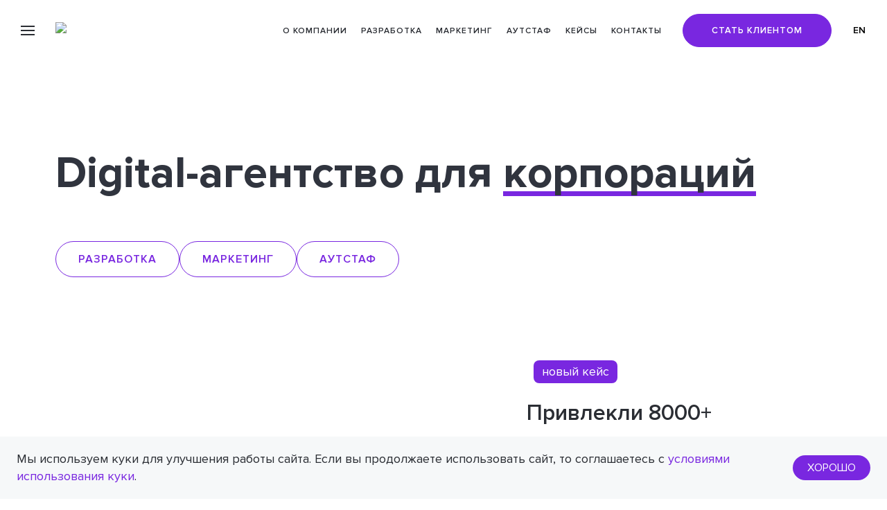

--- FILE ---
content_type: text/html; charset=utf-8
request_url: https://webpractik.ru/
body_size: 16149
content:
<!DOCTYPE html><html lang="ru" class="__variable_a38d99"><head><meta charSet="utf-8"/><meta name="viewport" content="width=device-width, initial-scale=1"/><link rel="preload" href="/_next/static/media/025f8dd299f201b4-s.p.woff2" as="font" crossorigin="" type="font/woff2"/><link rel="preload" href="/_next/static/media/02b7db799d25f616-s.p.woff2" as="font" crossorigin="" type="font/woff2"/><link rel="preload" href="/_next/static/media/a3b24cc8fb866f52-s.p.woff2" as="font" crossorigin="" type="font/woff2"/><link rel="preload" href="/_next/static/media/e73b11a18389248d-s.p.woff2" as="font" crossorigin="" type="font/woff2"/><link rel="preload" href="/_next/static/media/f7651ba1757df1a4-s.p.woff2" as="font" crossorigin="" type="font/woff2"/><link rel="preload" as="image" imageSrcSet="/_next/image?url=%2Fimages%2Fsvg%2Fheader%2Flogo.svg&amp;w=640&amp;q=75 640w, /_next/image?url=%2Fimages%2Fsvg%2Fheader%2Flogo.svg&amp;w=750&amp;q=75 750w, /_next/image?url=%2Fimages%2Fsvg%2Fheader%2Flogo.svg&amp;w=828&amp;q=75 828w, /_next/image?url=%2Fimages%2Fsvg%2Fheader%2Flogo.svg&amp;w=1080&amp;q=75 1080w, /_next/image?url=%2Fimages%2Fsvg%2Fheader%2Flogo.svg&amp;w=1200&amp;q=75 1200w, /_next/image?url=%2Fimages%2Fsvg%2Fheader%2Flogo.svg&amp;w=1920&amp;q=75 1920w, /_next/image?url=%2Fimages%2Fsvg%2Fheader%2Flogo.svg&amp;w=2048&amp;q=75 2048w, /_next/image?url=%2Fimages%2Fsvg%2Fheader%2Flogo.svg&amp;w=3840&amp;q=75 3840w" imageSizes="100vw" fetchPriority="high"/><link rel="preload" as="image" imageSrcSet="/_next/image?url=https%3A%2F%2Fba5f0191-bf14-4ecb-8111-dfb7ed9d1e60.selstorage.ru%2Fimages%2Fpic%2Ft1%2Fmain.jpg&amp;w=640&amp;q=75 640w, /_next/image?url=https%3A%2F%2Fba5f0191-bf14-4ecb-8111-dfb7ed9d1e60.selstorage.ru%2Fimages%2Fpic%2Ft1%2Fmain.jpg&amp;w=750&amp;q=75 750w, /_next/image?url=https%3A%2F%2Fba5f0191-bf14-4ecb-8111-dfb7ed9d1e60.selstorage.ru%2Fimages%2Fpic%2Ft1%2Fmain.jpg&amp;w=828&amp;q=75 828w, /_next/image?url=https%3A%2F%2Fba5f0191-bf14-4ecb-8111-dfb7ed9d1e60.selstorage.ru%2Fimages%2Fpic%2Ft1%2Fmain.jpg&amp;w=1080&amp;q=75 1080w, /_next/image?url=https%3A%2F%2Fba5f0191-bf14-4ecb-8111-dfb7ed9d1e60.selstorage.ru%2Fimages%2Fpic%2Ft1%2Fmain.jpg&amp;w=1200&amp;q=75 1200w, /_next/image?url=https%3A%2F%2Fba5f0191-bf14-4ecb-8111-dfb7ed9d1e60.selstorage.ru%2Fimages%2Fpic%2Ft1%2Fmain.jpg&amp;w=1920&amp;q=75 1920w, /_next/image?url=https%3A%2F%2Fba5f0191-bf14-4ecb-8111-dfb7ed9d1e60.selstorage.ru%2Fimages%2Fpic%2Ft1%2Fmain.jpg&amp;w=2048&amp;q=75 2048w, /_next/image?url=https%3A%2F%2Fba5f0191-bf14-4ecb-8111-dfb7ed9d1e60.selstorage.ru%2Fimages%2Fpic%2Ft1%2Fmain.jpg&amp;w=3840&amp;q=75 3840w" imageSizes="100vw" fetchPriority="high"/><link rel="stylesheet" href="/_next/static/css/c953c4d36ca56de4.css" data-precedence="next"/><link rel="stylesheet" href="/_next/static/css/07244ce131dc27b9.css" data-precedence="next"/><link rel="stylesheet" href="/_next/static/css/51a47ac6b2c70175.css" data-precedence="next"/><link rel="stylesheet" href="/_next/static/css/572db2597a0bf0bf.css" data-precedence="next"/><link rel="stylesheet" href="/_next/static/css/e4d9ea2d8820c6e5.css" data-precedence="next"/><link rel="stylesheet" href="/_next/static/css/21291045be7f1552.css" data-precedence="next"/><link rel="stylesheet" href="/_next/static/css/3c59d46df00933b9.css" data-precedence="next"/><link rel="stylesheet" href="/_next/static/css/631d87ca6b844b4a.css" data-precedence="next"/><link rel="preload" as="script" fetchPriority="low" href="/_next/static/chunks/webpack-6f0675bdd5e77369.js"/><script src="/_next/static/chunks/fd9d1056-4f31371585006e08.js" async=""></script><script src="/_next/static/chunks/6703-c255be9f2c278803.js" async=""></script><script src="/_next/static/chunks/main-app-1ff2f5d0ce4d2965.js" async=""></script><script src="/_next/static/chunks/3448-773e7a3d610c25cf.js" async=""></script><script src="/_next/static/chunks/5878-cf4e85d633753c2a.js" async=""></script><script src="/_next/static/chunks/7835-dd69cc973ea51e4c.js" async=""></script><script src="/_next/static/chunks/1818-82c52d03a80489a7.js" async=""></script><script src="/_next/static/chunks/673-2794dc0633dced3b.js" async=""></script><script src="/_next/static/chunks/1083-e7363fcf737cfd73.js" async=""></script><script src="/_next/static/chunks/app/(home)/page-a5ca1f0afdd99538.js" async=""></script><script src="/_next/static/chunks/app/(home)/error-7adad6485480e512.js" async=""></script><script src="/_next/static/chunks/888-ffae9dd3f99e2b97.js" async=""></script><script src="/_next/static/chunks/app/layout-6e8150ae51c1b961.js" async=""></script><script src="/_next/static/chunks/app/global-error-8abb820a5d92a417.js" async=""></script><title>Digital-агентство Вебпрактик</title><meta name="description" content="Вебпрактик — лидирующее digital-агентство, специализирующееся на создании и продвижении высоконагруженных веб-сервисов для корпораций любого уровня. Доверьте нам ваш проект, и мы сделаем его успешным в IT-среде!"/><link rel="canonical" href="https://webpractik.ru"/><meta property="og:title" content="Digital-агентство Вебпрактик"/><meta property="og:description" content="Вебпрактик — лидирующее digital-агентство, специализирующееся на создании и продвижении высоконагруженных веб-сервисов для корпораций любого уровня. Доверьте нам ваш проект, и мы сделаем его успешным в IT-среде!"/><meta property="og:url" content="https://webpractik.ru"/><meta property="og:site_name" content="Digital-агентство Вебпрактик"/><meta property="og:image" content="https://ba5f0191-bf14-4ecb-8111-dfb7ed9d1e60.selstorage.ru/images/pic/social/webpractik.png"/><meta property="og:type" content="website"/><meta name="twitter:card" content="summary"/><meta name="twitter:title" content="Digital-агентство Вебпрактик"/><meta name="twitter:description" content="Вебпрактик — лидирующее digital-агентство, специализирующееся на создании и продвижении высоконагруженных веб-сервисов для корпораций любого уровня. Доверьте нам ваш проект, и мы сделаем его успешным в IT-среде!"/><meta name="twitter:image" content="https://ba5f0191-bf14-4ecb-8111-dfb7ed9d1e60.selstorage.ru/images/pic/social/wp.png"/><link rel="icon" href="/favicon.ico" type="image/x-icon" sizes="16x16"/><meta name="next-size-adjust"/><script src="/_next/static/chunks/polyfills-42372ed130431b0a.js" noModule=""></script></head><body><div><noscript><div><img src="https://top-fwz1.mail.ru/counter?id=3574660;js=na" 
style="position:absolute;left:-9999px;" alt="Top.Mail.Ru" /></div></noscript></div><header class="style_header__N17jp" id="style_header__N17jp"><div class="style_header__mobail-menu__wIPXy"><div class="style_burger-menu__bg__2itbA" role="presentation"></div><div class="style_header__mobail-wrap__t8b1n"><div role="presentation" class="style_header-burger__ZZRgP"><div class="style_header-burger__wrap__RZ63e"><span class="style_header-burger__global__an9He style_header-burger__global--top__QbGDf"></span><span class="style_header-burger__global__an9He style_header-burger__global--middle__Qbrh8"></span><span class="style_header-burger__global__an9He style_header-burger__global--bottom__hwDGR"></span></div></div><!--$!--><template data-dgst="BAILOUT_TO_CLIENT_SIDE_RENDERING"></template><!--/$--></div></div><div class="style_header__wrapper__AKD_Z"><div class="style_header__grid__qIZAz"><div class="style_header__item__8hBp0 style_header__item--burger__H1o1d"><div role="presentation" class="style_header-burger__1mZxJ"><div class="style_header-burger__wrap__YOvpI"><span class="style_header-burger__global__WgneU style_header-burger__global--top__54d4V"></span><span class="style_header-burger__global__WgneU style_header-burger__global--middle__pp0DI"></span><span class="style_header-burger__global__WgneU style_header-burger__global--bottom__ywTOw"></span></div></div></div><div class="style_header__item__8hBp0 style_header__item--center__bn3Bk"><div class="style_header-center__Fu_hk"><div class="style_header-center__item__wAjOT style_header-center__item--left__ceVI0"><a class="style_header-logo__Vuluv undefined" href="https://webpractik.ru/"><img alt="Вебпрактик" fetchPriority="high" loading="eager" width="0" height="0" decoding="async" data-nimg="1" class="style_header-logo__img__LX0bG style_header-logo__img--black__kPEut" style="color:transparent;width:100%;height:auto" sizes="100vw" srcSet="/_next/image?url=%2Fimages%2Fsvg%2Fheader%2Flogo.svg&amp;w=640&amp;q=75 640w, /_next/image?url=%2Fimages%2Fsvg%2Fheader%2Flogo.svg&amp;w=750&amp;q=75 750w, /_next/image?url=%2Fimages%2Fsvg%2Fheader%2Flogo.svg&amp;w=828&amp;q=75 828w, /_next/image?url=%2Fimages%2Fsvg%2Fheader%2Flogo.svg&amp;w=1080&amp;q=75 1080w, /_next/image?url=%2Fimages%2Fsvg%2Fheader%2Flogo.svg&amp;w=1200&amp;q=75 1200w, /_next/image?url=%2Fimages%2Fsvg%2Fheader%2Flogo.svg&amp;w=1920&amp;q=75 1920w, /_next/image?url=%2Fimages%2Fsvg%2Fheader%2Flogo.svg&amp;w=2048&amp;q=75 2048w, /_next/image?url=%2Fimages%2Fsvg%2Fheader%2Flogo.svg&amp;w=3840&amp;q=75 3840w" src="/_next/image?url=%2Fimages%2Fsvg%2Fheader%2Flogo.svg&amp;w=3840&amp;q=75"/></a></div><div class="style_header-center__item__wAjOT style_header-center__item--right__Do1Eq"><div class="style_header-center__menu__OIrIh"><div class="style_header-menu__2w2br"><div class="style_header-menu__wrapper__4dmeV"><div class="style_header-menu__grid__rUbxy"><div class="style_header-menu__item___9V6G"><div class="style_header-menu__item-wrap__NUj6s"><div class="style_navigation__Y2eSg">О компании</div><div class="style_header-menu-down__UhAjp"><div class="style_header-menu-down__wrapper__NWgVs"><div class="style_header-menu-down__item__5NBNW"><a class="style_header-menu-down__link__dlLsT" href="https://webpractik.ru/company">Об агентстве</a></div><div class="style_header-menu-down__item__5NBNW"><a target="_blank" class="style_header-menu-down__link__dlLsT style_header-menu-down__link--icon___3uz9" href="https://team.webpractik.ru/">Команда</a></div></div></div></div></div><div class="style_header-menu__item___9V6G"><div class="style_header-menu__item-wrap__NUj6s"><a class="style_header-menu__link__RngAJ" href="https://webpractik.ru/service/development">Разработка</a></div></div><div class="style_header-menu__item___9V6G"><div class="style_header-menu__item-wrap__NUj6s"><a class="style_header-menu__link__RngAJ" href="https://webpractik.ru/service/marketing">Маркетинг</a></div></div><div class="style_header-menu__item___9V6G"><div class="style_header-menu__item-wrap__NUj6s"><a class="style_header-menu__link__RngAJ" href="https://webpractik.ru/service/outstaff">Аутстаф</a></div></div><div class="style_header-menu__item___9V6G"><div class="style_header-menu__item-wrap__NUj6s"><a class="style_header-menu__link__RngAJ" href="https://webpractik.ru/cases">Кейсы</a></div></div><div class="style_header-menu__item___9V6G"><div class="style_header-menu__item-wrap__NUj6s"><a class="style_header-menu__link__RngAJ" href="https://webpractik.ru/contacts">Контакты</a></div></div></div></div></div></div><div class="style_header-center__btn__8X3kw"><div class="style_hire-team__wrapper__e9pLT"><button class="style_button--mainHeader__Kiliz"><span>Стать клиентом</span></button></div></div></div></div></div><div class="style_header__item__8hBp0 style_header__item--lang__nbR1h"><a target="_blank" class="style_header-lang__NlEtr" href="https://webpractik.com">EN</a></div></div></div></header><main><section><div class="style_wrapper__mt_Ac style_hidden__7gI_W"><div class="style_case__item__sLY_5 style_title__5OuqB   "><div class="style_full-wrapper__FLYwP"><h1 class="style_title-header__MENKm">Digital-агентство для <span>корпораций</span></h1><div class="style_title-links__rVrI8"><a class="style_title-link__wrapper__GONEm style_title-link__mzaiU" href="https://webpractik.ru/service/development">Разработка</a><a class="style_title-link__wrapper__GONEm style_title-link__mzaiU" href="https://webpractik.ru/service/marketing">Маркетинг</a><a class="style_title-link__wrapper__GONEm style_title-link__mzaiU" href="https://webpractik.ru/service/outstaff">Аутстаф</a></div></div></div></div><div class="style_case__item__sLY_5 style_case-container__AqF9F   "><div class="style_full-wrapper__FLYwP"><div class="style_projects__container__Xmnsz"><div class="style_projects__container-list__mLL_7"><a class="" href="https://webpractik.ru/cases/marketing/t1/"><div><div class="style_new-project__item__8KnfK"><div class="style_imageContainer__uKEvt"><img alt="case-img" fetchPriority="high" loading="eager" width="300" height="400" decoding="async" data-nimg="1" class="style_imageNew__Q6aqB" style="color:transparent" sizes="100vw" srcSet="/_next/image?url=https%3A%2F%2Fba5f0191-bf14-4ecb-8111-dfb7ed9d1e60.selstorage.ru%2Fimages%2Fpic%2Ft1%2Fmain.jpg&amp;w=640&amp;q=75 640w, /_next/image?url=https%3A%2F%2Fba5f0191-bf14-4ecb-8111-dfb7ed9d1e60.selstorage.ru%2Fimages%2Fpic%2Ft1%2Fmain.jpg&amp;w=750&amp;q=75 750w, /_next/image?url=https%3A%2F%2Fba5f0191-bf14-4ecb-8111-dfb7ed9d1e60.selstorage.ru%2Fimages%2Fpic%2Ft1%2Fmain.jpg&amp;w=828&amp;q=75 828w, /_next/image?url=https%3A%2F%2Fba5f0191-bf14-4ecb-8111-dfb7ed9d1e60.selstorage.ru%2Fimages%2Fpic%2Ft1%2Fmain.jpg&amp;w=1080&amp;q=75 1080w, /_next/image?url=https%3A%2F%2Fba5f0191-bf14-4ecb-8111-dfb7ed9d1e60.selstorage.ru%2Fimages%2Fpic%2Ft1%2Fmain.jpg&amp;w=1200&amp;q=75 1200w, /_next/image?url=https%3A%2F%2Fba5f0191-bf14-4ecb-8111-dfb7ed9d1e60.selstorage.ru%2Fimages%2Fpic%2Ft1%2Fmain.jpg&amp;w=1920&amp;q=75 1920w, /_next/image?url=https%3A%2F%2Fba5f0191-bf14-4ecb-8111-dfb7ed9d1e60.selstorage.ru%2Fimages%2Fpic%2Ft1%2Fmain.jpg&amp;w=2048&amp;q=75 2048w, /_next/image?url=https%3A%2F%2Fba5f0191-bf14-4ecb-8111-dfb7ed9d1e60.selstorage.ru%2Fimages%2Fpic%2Ft1%2Fmain.jpg&amp;w=3840&amp;q=75 3840w" src="/_next/image?url=https%3A%2F%2Fba5f0191-bf14-4ecb-8111-dfb7ed9d1e60.selstorage.ru%2Fimages%2Fpic%2Ft1%2Fmain.jpg&amp;w=3840&amp;q=75"/></div><div class="style_new-project__block__3scl5"><div class="style_new-project__icons__zb3wm"><div class="style_new-project__ListNew__CJjGC"><div class="style_new-project__titleNew__S6JKV">новый кейс</div></div></div><div class="style_new-project__title__obTJX">Привлекли 8000+ кандидатов узких специальностей в ИТ-холдинг Т1
</div><div class="style_new-project__description__lDN1d">Реализовали масштабную перформанс-кампанию для карьерно-образовательного проекта и усилили HR-бренд крупнейшей ИТ-компании страны</div></div></div></div></a></div><div class="style_wrapper__mt_Ac style_hidden__7gI_W"><div class="style_projects__container-list__mLL_7"><a class="" href="https://webpractik.ru/cases/marketing/moscow-exchange"><div><div class="style_new-project__item__8KnfK"><div class="style_imageContainer__uKEvt"><img alt="case-img" loading="lazy" width="300" height="400" decoding="async" data-nimg="1" class="style_imageNew__Q6aqB" style="color:transparent" sizes="100vw" srcSet="/_next/image?url=https%3A%2F%2Fba5f0191-bf14-4ecb-8111-dfb7ed9d1e60.selstorage.ru%2Fimages%2Fpic%2Fcases-list-images%2Fmoscow-exchange-small.png&amp;w=640&amp;q=75 640w, /_next/image?url=https%3A%2F%2Fba5f0191-bf14-4ecb-8111-dfb7ed9d1e60.selstorage.ru%2Fimages%2Fpic%2Fcases-list-images%2Fmoscow-exchange-small.png&amp;w=750&amp;q=75 750w, /_next/image?url=https%3A%2F%2Fba5f0191-bf14-4ecb-8111-dfb7ed9d1e60.selstorage.ru%2Fimages%2Fpic%2Fcases-list-images%2Fmoscow-exchange-small.png&amp;w=828&amp;q=75 828w, /_next/image?url=https%3A%2F%2Fba5f0191-bf14-4ecb-8111-dfb7ed9d1e60.selstorage.ru%2Fimages%2Fpic%2Fcases-list-images%2Fmoscow-exchange-small.png&amp;w=1080&amp;q=75 1080w, /_next/image?url=https%3A%2F%2Fba5f0191-bf14-4ecb-8111-dfb7ed9d1e60.selstorage.ru%2Fimages%2Fpic%2Fcases-list-images%2Fmoscow-exchange-small.png&amp;w=1200&amp;q=75 1200w, /_next/image?url=https%3A%2F%2Fba5f0191-bf14-4ecb-8111-dfb7ed9d1e60.selstorage.ru%2Fimages%2Fpic%2Fcases-list-images%2Fmoscow-exchange-small.png&amp;w=1920&amp;q=75 1920w, /_next/image?url=https%3A%2F%2Fba5f0191-bf14-4ecb-8111-dfb7ed9d1e60.selstorage.ru%2Fimages%2Fpic%2Fcases-list-images%2Fmoscow-exchange-small.png&amp;w=2048&amp;q=75 2048w, /_next/image?url=https%3A%2F%2Fba5f0191-bf14-4ecb-8111-dfb7ed9d1e60.selstorage.ru%2Fimages%2Fpic%2Fcases-list-images%2Fmoscow-exchange-small.png&amp;w=3840&amp;q=75 3840w" src="/_next/image?url=https%3A%2F%2Fba5f0191-bf14-4ecb-8111-dfb7ed9d1e60.selstorage.ru%2Fimages%2Fpic%2Fcases-list-images%2Fmoscow-exchange-small.png&amp;w=3840&amp;q=75"/></div><div class="style_new-project__block__3scl5"><div class="style_new-project__icons__zb3wm"><div><img alt="icon" loading="lazy" width="84" height="48" decoding="async" data-nimg="1" style="color:transparent" srcSet="/_next/image?url=https%3A%2F%2Fba5f0191-bf14-4ecb-8111-dfb7ed9d1e60.selstorage.ru%2Fimages%2Fsvg%2Fcases-list-icons%2Fruward.svg&amp;w=96&amp;q=75 1x, /_next/image?url=https%3A%2F%2Fba5f0191-bf14-4ecb-8111-dfb7ed9d1e60.selstorage.ru%2Fimages%2Fsvg%2Fcases-list-icons%2Fruward.svg&amp;w=256&amp;q=75 2x" src="/_next/image?url=https%3A%2F%2Fba5f0191-bf14-4ecb-8111-dfb7ed9d1e60.selstorage.ru%2Fimages%2Fsvg%2Fcases-list-icons%2Fruward.svg&amp;w=256&amp;q=75"/></div></div><div class="style_new-project__title__obTJX">Увеличили трафик в&nbsp;4&nbsp;раза для сайтов Московской биржи за&nbsp;5&nbsp;месяцев</div><div class="style_new-project__description__lDN1d">Рост трафика в&nbsp;4&nbsp;раза для сайтов finuslugi.ru и&nbsp;moex.com по&nbsp;приоритетным направлениям</div></div></div></div></a></div></div><div class="style_wrapper__mt_Ac style_hidden__7gI_W"><div class="style_projects__container-list__mLL_7"><a class="" href="https://webpractik.ru/cases/development/pochtabank"><div><div class="style_new-project__item__8KnfK"><div class="style_imageContainer__uKEvt"><img alt="case-img" loading="lazy" width="300" height="400" decoding="async" data-nimg="1" class="style_imageNew__Q6aqB" style="color:transparent" sizes="100vw" srcSet="/_next/image?url=https%3A%2F%2Fba5f0191-bf14-4ecb-8111-dfb7ed9d1e60.selstorage.ru%2Fimages%2Fpic%2Fcases-list-images%2Fpochtabank.jpg&amp;w=640&amp;q=75 640w, /_next/image?url=https%3A%2F%2Fba5f0191-bf14-4ecb-8111-dfb7ed9d1e60.selstorage.ru%2Fimages%2Fpic%2Fcases-list-images%2Fpochtabank.jpg&amp;w=750&amp;q=75 750w, /_next/image?url=https%3A%2F%2Fba5f0191-bf14-4ecb-8111-dfb7ed9d1e60.selstorage.ru%2Fimages%2Fpic%2Fcases-list-images%2Fpochtabank.jpg&amp;w=828&amp;q=75 828w, /_next/image?url=https%3A%2F%2Fba5f0191-bf14-4ecb-8111-dfb7ed9d1e60.selstorage.ru%2Fimages%2Fpic%2Fcases-list-images%2Fpochtabank.jpg&amp;w=1080&amp;q=75 1080w, /_next/image?url=https%3A%2F%2Fba5f0191-bf14-4ecb-8111-dfb7ed9d1e60.selstorage.ru%2Fimages%2Fpic%2Fcases-list-images%2Fpochtabank.jpg&amp;w=1200&amp;q=75 1200w, /_next/image?url=https%3A%2F%2Fba5f0191-bf14-4ecb-8111-dfb7ed9d1e60.selstorage.ru%2Fimages%2Fpic%2Fcases-list-images%2Fpochtabank.jpg&amp;w=1920&amp;q=75 1920w, /_next/image?url=https%3A%2F%2Fba5f0191-bf14-4ecb-8111-dfb7ed9d1e60.selstorage.ru%2Fimages%2Fpic%2Fcases-list-images%2Fpochtabank.jpg&amp;w=2048&amp;q=75 2048w, /_next/image?url=https%3A%2F%2Fba5f0191-bf14-4ecb-8111-dfb7ed9d1e60.selstorage.ru%2Fimages%2Fpic%2Fcases-list-images%2Fpochtabank.jpg&amp;w=3840&amp;q=75 3840w" src="/_next/image?url=https%3A%2F%2Fba5f0191-bf14-4ecb-8111-dfb7ed9d1e60.selstorage.ru%2Fimages%2Fpic%2Fcases-list-images%2Fpochtabank.jpg&amp;w=3840&amp;q=75"/></div><div class="style_new-project__block__3scl5"><div class="style_new-project__icons__zb3wm"><div><img alt="icon" loading="lazy" width="204" height="48" decoding="async" data-nimg="1" style="color:transparent" srcSet="/_next/image?url=https%3A%2F%2Fba5f0191-bf14-4ecb-8111-dfb7ed9d1e60.selstorage.ru%2Fimages%2Fsvg%2Fcases-list-icons%2Fpochta.svg&amp;w=256&amp;q=75 1x, /_next/image?url=https%3A%2F%2Fba5f0191-bf14-4ecb-8111-dfb7ed9d1e60.selstorage.ru%2Fimages%2Fsvg%2Fcases-list-icons%2Fpochta.svg&amp;w=640&amp;q=75 2x" src="/_next/image?url=https%3A%2F%2Fba5f0191-bf14-4ecb-8111-dfb7ed9d1e60.selstorage.ru%2Fimages%2Fsvg%2Fcases-list-icons%2Fpochta.svg&amp;w=640&amp;q=75"/></div><div><img alt="icon" loading="lazy" width="152" height="48" decoding="async" data-nimg="1" style="color:transparent" srcSet="/_next/image?url=https%3A%2F%2Fba5f0191-bf14-4ecb-8111-dfb7ed9d1e60.selstorage.ru%2Fimages%2Fsvg%2Fcases-list-icons%2FawardStarsPochta.svg&amp;w=256&amp;q=75 1x, /_next/image?url=https%3A%2F%2Fba5f0191-bf14-4ecb-8111-dfb7ed9d1e60.selstorage.ru%2Fimages%2Fsvg%2Fcases-list-icons%2FawardStarsPochta.svg&amp;w=384&amp;q=75 2x" src="/_next/image?url=https%3A%2F%2Fba5f0191-bf14-4ecb-8111-dfb7ed9d1e60.selstorage.ru%2Fimages%2Fsvg%2Fcases-list-icons%2FawardStarsPochta.svg&amp;w=384&amp;q=75"/></div></div><div class="style_new-project__title__obTJX">Новый сайт для Почта Банка</div><div class="style_new-project__description__lDN1d">Перенесли сайт на&nbsp;новую платформу с&nbsp;облачной архитектурой и&nbsp;создали конструктор для управления контентом</div></div></div></div></a></div></div><div class="style_wrapper__mt_Ac style_hidden__7gI_W"><div class="style_projects__container-list__mLL_7"><a class="" href="https://webpractik.ru/cases/development/rgs"><div><div class="style_new-project__item__8KnfK"><div class="style_imageContainer__uKEvt"><img alt="case-img" loading="lazy" width="300" height="400" decoding="async" data-nimg="1" class="style_imageNew__Q6aqB" style="color:transparent" sizes="100vw" srcSet="/_next/image?url=https%3A%2F%2Fba5f0191-bf14-4ecb-8111-dfb7ed9d1e60.selstorage.ru%2Fimages%2Fpic%2Fcases-list-images%2Frgs.jpg&amp;w=640&amp;q=75 640w, /_next/image?url=https%3A%2F%2Fba5f0191-bf14-4ecb-8111-dfb7ed9d1e60.selstorage.ru%2Fimages%2Fpic%2Fcases-list-images%2Frgs.jpg&amp;w=750&amp;q=75 750w, /_next/image?url=https%3A%2F%2Fba5f0191-bf14-4ecb-8111-dfb7ed9d1e60.selstorage.ru%2Fimages%2Fpic%2Fcases-list-images%2Frgs.jpg&amp;w=828&amp;q=75 828w, /_next/image?url=https%3A%2F%2Fba5f0191-bf14-4ecb-8111-dfb7ed9d1e60.selstorage.ru%2Fimages%2Fpic%2Fcases-list-images%2Frgs.jpg&amp;w=1080&amp;q=75 1080w, /_next/image?url=https%3A%2F%2Fba5f0191-bf14-4ecb-8111-dfb7ed9d1e60.selstorage.ru%2Fimages%2Fpic%2Fcases-list-images%2Frgs.jpg&amp;w=1200&amp;q=75 1200w, /_next/image?url=https%3A%2F%2Fba5f0191-bf14-4ecb-8111-dfb7ed9d1e60.selstorage.ru%2Fimages%2Fpic%2Fcases-list-images%2Frgs.jpg&amp;w=1920&amp;q=75 1920w, /_next/image?url=https%3A%2F%2Fba5f0191-bf14-4ecb-8111-dfb7ed9d1e60.selstorage.ru%2Fimages%2Fpic%2Fcases-list-images%2Frgs.jpg&amp;w=2048&amp;q=75 2048w, /_next/image?url=https%3A%2F%2Fba5f0191-bf14-4ecb-8111-dfb7ed9d1e60.selstorage.ru%2Fimages%2Fpic%2Fcases-list-images%2Frgs.jpg&amp;w=3840&amp;q=75 3840w" src="/_next/image?url=https%3A%2F%2Fba5f0191-bf14-4ecb-8111-dfb7ed9d1e60.selstorage.ru%2Fimages%2Fpic%2Fcases-list-images%2Frgs.jpg&amp;w=3840&amp;q=75"/></div><div class="style_new-project__block__3scl5"><div class="style_new-project__title__obTJX">14&nbsp;интеграций, новый личный кабинет и&nbsp;одна цель</div><div class="style_new-project__description__lDN1d">Как мы&nbsp;помогли &laquo;Росгосстраху&raquo; совершить технологическую трансформацию</div></div></div></div></a></div></div><div class="style_wrapper__mt_Ac style_hidden__7gI_W"><div class="style_projects__container-list__mLL_7"><a class="" href="https://webpractik.ru/cases/development/frt-service"><div><div class="style_new-project__item__8KnfK"><div class="style_imageContainer__uKEvt"><img alt="case-img" loading="lazy" width="300" height="400" decoding="async" data-nimg="1" class="style_imageNew__Q6aqB" style="color:transparent" sizes="100vw" srcSet="/_next/image?url=https%3A%2F%2Fba5f0191-bf14-4ecb-8111-dfb7ed9d1e60.selstorage.ru%2Fimages%2Fpic%2Fcases-list-images%2Ffrt-service.jpg&amp;w=640&amp;q=75 640w, /_next/image?url=https%3A%2F%2Fba5f0191-bf14-4ecb-8111-dfb7ed9d1e60.selstorage.ru%2Fimages%2Fpic%2Fcases-list-images%2Ffrt-service.jpg&amp;w=750&amp;q=75 750w, /_next/image?url=https%3A%2F%2Fba5f0191-bf14-4ecb-8111-dfb7ed9d1e60.selstorage.ru%2Fimages%2Fpic%2Fcases-list-images%2Ffrt-service.jpg&amp;w=828&amp;q=75 828w, /_next/image?url=https%3A%2F%2Fba5f0191-bf14-4ecb-8111-dfb7ed9d1e60.selstorage.ru%2Fimages%2Fpic%2Fcases-list-images%2Ffrt-service.jpg&amp;w=1080&amp;q=75 1080w, /_next/image?url=https%3A%2F%2Fba5f0191-bf14-4ecb-8111-dfb7ed9d1e60.selstorage.ru%2Fimages%2Fpic%2Fcases-list-images%2Ffrt-service.jpg&amp;w=1200&amp;q=75 1200w, /_next/image?url=https%3A%2F%2Fba5f0191-bf14-4ecb-8111-dfb7ed9d1e60.selstorage.ru%2Fimages%2Fpic%2Fcases-list-images%2Ffrt-service.jpg&amp;w=1920&amp;q=75 1920w, /_next/image?url=https%3A%2F%2Fba5f0191-bf14-4ecb-8111-dfb7ed9d1e60.selstorage.ru%2Fimages%2Fpic%2Fcases-list-images%2Ffrt-service.jpg&amp;w=2048&amp;q=75 2048w, /_next/image?url=https%3A%2F%2Fba5f0191-bf14-4ecb-8111-dfb7ed9d1e60.selstorage.ru%2Fimages%2Fpic%2Fcases-list-images%2Ffrt-service.jpg&amp;w=3840&amp;q=75 3840w" src="/_next/image?url=https%3A%2F%2Fba5f0191-bf14-4ecb-8111-dfb7ed9d1e60.selstorage.ru%2Fimages%2Fpic%2Fcases-list-images%2Ffrt-service.jpg&amp;w=3840&amp;q=75"/></div><div class="style_new-project__block__3scl5"><div class="style_new-project__title__obTJX">Сервис для обманутых дольщиков на&nbsp;Госуслугах</div><div class="style_new-project__description__lDN1d">Интегрировали сервис для облегчения получения компенсаций на&nbsp;госпортал</div></div></div></div></a></div></div><div class="style_wrapper__mt_Ac style_hidden__7gI_W"><div class="style_projects__container-list__mLL_7"><a class="" href="https://webpractik.ru/cases/development/vetas/"><div><div class="style_new-project__item__8KnfK"><div class="style_imageContainer__uKEvt"><img alt="case-img" loading="lazy" width="300" height="400" decoding="async" data-nimg="1" class="style_imageNew__Q6aqB" style="color:transparent" sizes="100vw" srcSet="/_next/image?url=https%3A%2F%2Fba5f0191-bf14-4ecb-8111-dfb7ed9d1e60.selstorage.ru%2Fimages%2Fpic%2Fvetas%2Fvitas.png&amp;w=640&amp;q=75 640w, /_next/image?url=https%3A%2F%2Fba5f0191-bf14-4ecb-8111-dfb7ed9d1e60.selstorage.ru%2Fimages%2Fpic%2Fvetas%2Fvitas.png&amp;w=750&amp;q=75 750w, /_next/image?url=https%3A%2F%2Fba5f0191-bf14-4ecb-8111-dfb7ed9d1e60.selstorage.ru%2Fimages%2Fpic%2Fvetas%2Fvitas.png&amp;w=828&amp;q=75 828w, /_next/image?url=https%3A%2F%2Fba5f0191-bf14-4ecb-8111-dfb7ed9d1e60.selstorage.ru%2Fimages%2Fpic%2Fvetas%2Fvitas.png&amp;w=1080&amp;q=75 1080w, /_next/image?url=https%3A%2F%2Fba5f0191-bf14-4ecb-8111-dfb7ed9d1e60.selstorage.ru%2Fimages%2Fpic%2Fvetas%2Fvitas.png&amp;w=1200&amp;q=75 1200w, /_next/image?url=https%3A%2F%2Fba5f0191-bf14-4ecb-8111-dfb7ed9d1e60.selstorage.ru%2Fimages%2Fpic%2Fvetas%2Fvitas.png&amp;w=1920&amp;q=75 1920w, /_next/image?url=https%3A%2F%2Fba5f0191-bf14-4ecb-8111-dfb7ed9d1e60.selstorage.ru%2Fimages%2Fpic%2Fvetas%2Fvitas.png&amp;w=2048&amp;q=75 2048w, /_next/image?url=https%3A%2F%2Fba5f0191-bf14-4ecb-8111-dfb7ed9d1e60.selstorage.ru%2Fimages%2Fpic%2Fvetas%2Fvitas.png&amp;w=3840&amp;q=75 3840w" src="/_next/image?url=https%3A%2F%2Fba5f0191-bf14-4ecb-8111-dfb7ed9d1e60.selstorage.ru%2Fimages%2Fpic%2Fvetas%2Fvitas.png&amp;w=3840&amp;q=75"/></div><div class="style_new-project__block__3scl5"><div class="style_new-project__icons__zb3wm"><div class="style_new-project__ListNew__CJjGC"><div class="style_new-project__titleNew__S6JKV">новый кейс</div></div></div><div class="style_new-project__title__obTJX">ИИ-ассистент для ветеринаров: победить рутину и спасти животных
</div><div class="style_new-project__description__lDN1d">Первый в России ИИ-ассистент, который помогает ветеринарам оформлять протоколы инструментальных исследований голосом, сокращая время на рутину и повышая точность данных.</div></div></div></div></a></div></div><div class="style_wrapper__mt_Ac style_hidden__7gI_W"><div class="style_projects__container-list__mLL_7"><a class="" href="https://webpractik.ru/cases/development/skills-team"><div><div class="style_new-project__item__8KnfK"><div class="style_imageContainer__uKEvt"><img alt="case-img" loading="lazy" width="300" height="400" decoding="async" data-nimg="1" class="style_imageNew__Q6aqB" style="color:transparent" sizes="100vw" srcSet="/_next/image?url=https%3A%2F%2Fba5f0191-bf14-4ecb-8111-dfb7ed9d1e60.selstorage.ru%2Fimages%2Fpic%2Fcases-list-images%2FskillsPoster.jpg&amp;w=640&amp;q=75 640w, /_next/image?url=https%3A%2F%2Fba5f0191-bf14-4ecb-8111-dfb7ed9d1e60.selstorage.ru%2Fimages%2Fpic%2Fcases-list-images%2FskillsPoster.jpg&amp;w=750&amp;q=75 750w, /_next/image?url=https%3A%2F%2Fba5f0191-bf14-4ecb-8111-dfb7ed9d1e60.selstorage.ru%2Fimages%2Fpic%2Fcases-list-images%2FskillsPoster.jpg&amp;w=828&amp;q=75 828w, /_next/image?url=https%3A%2F%2Fba5f0191-bf14-4ecb-8111-dfb7ed9d1e60.selstorage.ru%2Fimages%2Fpic%2Fcases-list-images%2FskillsPoster.jpg&amp;w=1080&amp;q=75 1080w, /_next/image?url=https%3A%2F%2Fba5f0191-bf14-4ecb-8111-dfb7ed9d1e60.selstorage.ru%2Fimages%2Fpic%2Fcases-list-images%2FskillsPoster.jpg&amp;w=1200&amp;q=75 1200w, /_next/image?url=https%3A%2F%2Fba5f0191-bf14-4ecb-8111-dfb7ed9d1e60.selstorage.ru%2Fimages%2Fpic%2Fcases-list-images%2FskillsPoster.jpg&amp;w=1920&amp;q=75 1920w, /_next/image?url=https%3A%2F%2Fba5f0191-bf14-4ecb-8111-dfb7ed9d1e60.selstorage.ru%2Fimages%2Fpic%2Fcases-list-images%2FskillsPoster.jpg&amp;w=2048&amp;q=75 2048w, /_next/image?url=https%3A%2F%2Fba5f0191-bf14-4ecb-8111-dfb7ed9d1e60.selstorage.ru%2Fimages%2Fpic%2Fcases-list-images%2FskillsPoster.jpg&amp;w=3840&amp;q=75 3840w" src="/_next/image?url=https%3A%2F%2Fba5f0191-bf14-4ecb-8111-dfb7ed9d1e60.selstorage.ru%2Fimages%2Fpic%2Fcases-list-images%2FskillsPoster.jpg&amp;w=3840&amp;q=75"/></div><div class="style_new-project__block__3scl5"><div class="style_new-project__icons__zb3wm"><div><img alt="icon" loading="lazy" width="208" height="48" decoding="async" data-nimg="1" style="color:transparent" srcSet="/_next/image?url=https%3A%2F%2Fba5f0191-bf14-4ecb-8111-dfb7ed9d1e60.selstorage.ru%2Fimages%2Fsvg%2Fcases-list-icons%2FawardSkills.svg&amp;w=256&amp;q=75 1x, /_next/image?url=https%3A%2F%2Fba5f0191-bf14-4ecb-8111-dfb7ed9d1e60.selstorage.ru%2Fimages%2Fsvg%2Fcases-list-icons%2FawardSkills.svg&amp;w=640&amp;q=75 2x" src="/_next/image?url=https%3A%2F%2Fba5f0191-bf14-4ecb-8111-dfb7ed9d1e60.selstorage.ru%2Fimages%2Fsvg%2Fcases-list-icons%2FawardSkills.svg&amp;w=640&amp;q=75"/></div></div><div class="style_new-project__title__obTJX">SkillsTeam</div><div class="style_new-project__description__lDN1d">Российская система управления грейдами</div></div></div></div></a></div></div><div class="style_wrapper__mt_Ac style_hidden__7gI_W"><div class="style_projects__container-list__mLL_7"><a class="" href="https://webpractik.ru/cases/development/teboil"><div><div class="style_new-project__item__8KnfK"><div class="style_imageContainer__uKEvt"><img alt="case-img" loading="lazy" width="300" height="400" decoding="async" data-nimg="1" class="style_imageNew__Q6aqB" style="color:transparent" sizes="100vw" srcSet="/_next/image?url=https%3A%2F%2Fba5f0191-bf14-4ecb-8111-dfb7ed9d1e60.selstorage.ru%2Fimages%2Fpic%2Fcases-list-images%2Fteboil.jpg&amp;w=640&amp;q=75 640w, /_next/image?url=https%3A%2F%2Fba5f0191-bf14-4ecb-8111-dfb7ed9d1e60.selstorage.ru%2Fimages%2Fpic%2Fcases-list-images%2Fteboil.jpg&amp;w=750&amp;q=75 750w, /_next/image?url=https%3A%2F%2Fba5f0191-bf14-4ecb-8111-dfb7ed9d1e60.selstorage.ru%2Fimages%2Fpic%2Fcases-list-images%2Fteboil.jpg&amp;w=828&amp;q=75 828w, /_next/image?url=https%3A%2F%2Fba5f0191-bf14-4ecb-8111-dfb7ed9d1e60.selstorage.ru%2Fimages%2Fpic%2Fcases-list-images%2Fteboil.jpg&amp;w=1080&amp;q=75 1080w, /_next/image?url=https%3A%2F%2Fba5f0191-bf14-4ecb-8111-dfb7ed9d1e60.selstorage.ru%2Fimages%2Fpic%2Fcases-list-images%2Fteboil.jpg&amp;w=1200&amp;q=75 1200w, /_next/image?url=https%3A%2F%2Fba5f0191-bf14-4ecb-8111-dfb7ed9d1e60.selstorage.ru%2Fimages%2Fpic%2Fcases-list-images%2Fteboil.jpg&amp;w=1920&amp;q=75 1920w, /_next/image?url=https%3A%2F%2Fba5f0191-bf14-4ecb-8111-dfb7ed9d1e60.selstorage.ru%2Fimages%2Fpic%2Fcases-list-images%2Fteboil.jpg&amp;w=2048&amp;q=75 2048w, /_next/image?url=https%3A%2F%2Fba5f0191-bf14-4ecb-8111-dfb7ed9d1e60.selstorage.ru%2Fimages%2Fpic%2Fcases-list-images%2Fteboil.jpg&amp;w=3840&amp;q=75 3840w" src="/_next/image?url=https%3A%2F%2Fba5f0191-bf14-4ecb-8111-dfb7ed9d1e60.selstorage.ru%2Fimages%2Fpic%2Fcases-list-images%2Fteboil.jpg&amp;w=3840&amp;q=75"/></div><div class="style_new-project__block__3scl5"><div class="style_new-project__title__obTJX">Разработка e‑commerce проекта для&nbsp;бренда Teboil</div><div class="style_new-project__description__lDN1d">За&nbsp;4&nbsp;месяца разработали интернет-магазин для&nbsp;производителя автомобильных масел, интегрировав его с&nbsp;несколькими внешними системами</div></div></div></div></a></div></div><div class="style_wrapper__mt_Ac style_hidden__7gI_W"><div class="style_projects__container-list__mLL_7"><a class="" href="https://webpractik.ru/cases/marketing/sk10"><div><div class="style_new-project__item__8KnfK"><div class="style_imageContainer__uKEvt"><img alt="case-img" loading="lazy" width="300" height="400" decoding="async" data-nimg="1" class="style_imageNew__Q6aqB" style="color:transparent" sizes="100vw" srcSet="/_next/image?url=https%3A%2F%2Fba5f0191-bf14-4ecb-8111-dfb7ed9d1e60.selstorage.ru%2Fimages%2Fpic%2Fck10%2Fck10.png&amp;w=640&amp;q=75 640w, /_next/image?url=https%3A%2F%2Fba5f0191-bf14-4ecb-8111-dfb7ed9d1e60.selstorage.ru%2Fimages%2Fpic%2Fck10%2Fck10.png&amp;w=750&amp;q=75 750w, /_next/image?url=https%3A%2F%2Fba5f0191-bf14-4ecb-8111-dfb7ed9d1e60.selstorage.ru%2Fimages%2Fpic%2Fck10%2Fck10.png&amp;w=828&amp;q=75 828w, /_next/image?url=https%3A%2F%2Fba5f0191-bf14-4ecb-8111-dfb7ed9d1e60.selstorage.ru%2Fimages%2Fpic%2Fck10%2Fck10.png&amp;w=1080&amp;q=75 1080w, /_next/image?url=https%3A%2F%2Fba5f0191-bf14-4ecb-8111-dfb7ed9d1e60.selstorage.ru%2Fimages%2Fpic%2Fck10%2Fck10.png&amp;w=1200&amp;q=75 1200w, /_next/image?url=https%3A%2F%2Fba5f0191-bf14-4ecb-8111-dfb7ed9d1e60.selstorage.ru%2Fimages%2Fpic%2Fck10%2Fck10.png&amp;w=1920&amp;q=75 1920w, /_next/image?url=https%3A%2F%2Fba5f0191-bf14-4ecb-8111-dfb7ed9d1e60.selstorage.ru%2Fimages%2Fpic%2Fck10%2Fck10.png&amp;w=2048&amp;q=75 2048w, /_next/image?url=https%3A%2F%2Fba5f0191-bf14-4ecb-8111-dfb7ed9d1e60.selstorage.ru%2Fimages%2Fpic%2Fck10%2Fck10.png&amp;w=3840&amp;q=75 3840w" src="/_next/image?url=https%3A%2F%2Fba5f0191-bf14-4ecb-8111-dfb7ed9d1e60.selstorage.ru%2Fimages%2Fpic%2Fck10%2Fck10.png&amp;w=3840&amp;q=75"/></div><div class="style_new-project__block__3scl5"><div class="style_new-project__icons__zb3wm"><div><img alt="icon" loading="lazy" width="204" height="48" decoding="async" data-nimg="1" style="color:transparent" srcSet="/_next/image?url=https%3A%2F%2Fba5f0191-bf14-4ecb-8111-dfb7ed9d1e60.selstorage.ru%2Fimages%2Fsvg%2Fcases-list-icons%2Fsk10.svg&amp;w=256&amp;q=75 1x, /_next/image?url=https%3A%2F%2Fba5f0191-bf14-4ecb-8111-dfb7ed9d1e60.selstorage.ru%2Fimages%2Fsvg%2Fcases-list-icons%2Fsk10.svg&amp;w=640&amp;q=75 2x" src="/_next/image?url=https%3A%2F%2Fba5f0191-bf14-4ecb-8111-dfb7ed9d1e60.selstorage.ru%2Fimages%2Fsvg%2Fcases-list-icons%2Fsk10.svg&amp;w=640&amp;q=75"/></div></div><div class="style_new-project__title__obTJX">Лидогенерация в&nbsp;недвижимости: привлекли 4600 лидов на&nbsp;покупку квартир</div><div class="style_new-project__description__lDN1d">Выстроили устойчивую систему получения лидов за&nbsp;счет тестирования гипотез: в&nbsp;5&nbsp;раз снизили стоимость лида и&nbsp;в&nbsp;3&nbsp;раза увеличили их&nbsp;объём.</div></div></div></div></a></div></div><div class="style_wrapper__mt_Ac style_hidden__7gI_W"><div class="style_projects__container-list__mLL_7"><a class="" href="https://webpractik.ru/cases/development/new-rec"><div><div class="style_new-project__item__8KnfK"><div class="style_imageContainer__uKEvt"><img alt="case-img" loading="lazy" width="300" height="400" decoding="async" data-nimg="1" class="style_imageNew__Q6aqB" style="color:transparent" sizes="100vw" srcSet="/_next/image?url=https%3A%2F%2Fba5f0191-bf14-4ecb-8111-dfb7ed9d1e60.selstorage.ru%2Fimages%2Fpic%2Fnew-rec%2Frec.jpg&amp;w=640&amp;q=75 640w, /_next/image?url=https%3A%2F%2Fba5f0191-bf14-4ecb-8111-dfb7ed9d1e60.selstorage.ru%2Fimages%2Fpic%2Fnew-rec%2Frec.jpg&amp;w=750&amp;q=75 750w, /_next/image?url=https%3A%2F%2Fba5f0191-bf14-4ecb-8111-dfb7ed9d1e60.selstorage.ru%2Fimages%2Fpic%2Fnew-rec%2Frec.jpg&amp;w=828&amp;q=75 828w, /_next/image?url=https%3A%2F%2Fba5f0191-bf14-4ecb-8111-dfb7ed9d1e60.selstorage.ru%2Fimages%2Fpic%2Fnew-rec%2Frec.jpg&amp;w=1080&amp;q=75 1080w, /_next/image?url=https%3A%2F%2Fba5f0191-bf14-4ecb-8111-dfb7ed9d1e60.selstorage.ru%2Fimages%2Fpic%2Fnew-rec%2Frec.jpg&amp;w=1200&amp;q=75 1200w, /_next/image?url=https%3A%2F%2Fba5f0191-bf14-4ecb-8111-dfb7ed9d1e60.selstorage.ru%2Fimages%2Fpic%2Fnew-rec%2Frec.jpg&amp;w=1920&amp;q=75 1920w, /_next/image?url=https%3A%2F%2Fba5f0191-bf14-4ecb-8111-dfb7ed9d1e60.selstorage.ru%2Fimages%2Fpic%2Fnew-rec%2Frec.jpg&amp;w=2048&amp;q=75 2048w, /_next/image?url=https%3A%2F%2Fba5f0191-bf14-4ecb-8111-dfb7ed9d1e60.selstorage.ru%2Fimages%2Fpic%2Fnew-rec%2Frec.jpg&amp;w=3840&amp;q=75 3840w" src="/_next/image?url=https%3A%2F%2Fba5f0191-bf14-4ecb-8111-dfb7ed9d1e60.selstorage.ru%2Fimages%2Fpic%2Fnew-rec%2Frec.jpg&amp;w=3840&amp;q=75"/></div><div class="style_new-project__block__3scl5"><div class="style_new-project__title__obTJX">Омниканальная система коммуникаций для Российского экспортного центра</div><div class="style_new-project__description__lDN1d">Внедрили в&nbsp;работу Российского экспортного центра омниканальную систему маркетинговых коммуникации, которая позволяет автоматизировать взаимодействие с&nbsp;пользователями портала &laquo;Мой экспорт&raquo;.</div></div></div></div></a></div></div><div class="style_wrapper__mt_Ac style_hidden__7gI_W"><div class="style_projects__container-list__mLL_7"><a class="" href="https://webpractik.ru/cases/marketing/bonum"><div><div class="style_new-project__item__8KnfK"><div class="style_imageContainer__uKEvt"><img alt="case-img" loading="lazy" width="300" height="400" decoding="async" data-nimg="1" class="style_imageNew__Q6aqB" style="color:transparent" sizes="100vw" srcSet="/_next/image?url=https%3A%2F%2Fba5f0191-bf14-4ecb-8111-dfb7ed9d1e60.selstorage.ru%2Fimages%2Fpic%2Fcases-list-images%2Fbonum.jpg&amp;w=640&amp;q=75 640w, /_next/image?url=https%3A%2F%2Fba5f0191-bf14-4ecb-8111-dfb7ed9d1e60.selstorage.ru%2Fimages%2Fpic%2Fcases-list-images%2Fbonum.jpg&amp;w=750&amp;q=75 750w, /_next/image?url=https%3A%2F%2Fba5f0191-bf14-4ecb-8111-dfb7ed9d1e60.selstorage.ru%2Fimages%2Fpic%2Fcases-list-images%2Fbonum.jpg&amp;w=828&amp;q=75 828w, /_next/image?url=https%3A%2F%2Fba5f0191-bf14-4ecb-8111-dfb7ed9d1e60.selstorage.ru%2Fimages%2Fpic%2Fcases-list-images%2Fbonum.jpg&amp;w=1080&amp;q=75 1080w, /_next/image?url=https%3A%2F%2Fba5f0191-bf14-4ecb-8111-dfb7ed9d1e60.selstorage.ru%2Fimages%2Fpic%2Fcases-list-images%2Fbonum.jpg&amp;w=1200&amp;q=75 1200w, /_next/image?url=https%3A%2F%2Fba5f0191-bf14-4ecb-8111-dfb7ed9d1e60.selstorage.ru%2Fimages%2Fpic%2Fcases-list-images%2Fbonum.jpg&amp;w=1920&amp;q=75 1920w, /_next/image?url=https%3A%2F%2Fba5f0191-bf14-4ecb-8111-dfb7ed9d1e60.selstorage.ru%2Fimages%2Fpic%2Fcases-list-images%2Fbonum.jpg&amp;w=2048&amp;q=75 2048w, /_next/image?url=https%3A%2F%2Fba5f0191-bf14-4ecb-8111-dfb7ed9d1e60.selstorage.ru%2Fimages%2Fpic%2Fcases-list-images%2Fbonum.jpg&amp;w=3840&amp;q=75 3840w" src="/_next/image?url=https%3A%2F%2Fba5f0191-bf14-4ecb-8111-dfb7ed9d1e60.selstorage.ru%2Fimages%2Fpic%2Fcases-list-images%2Fbonum.jpg&amp;w=3840&amp;q=75"/></div><div class="style_new-project__block__3scl5"><div class="style_new-project__title__obTJX">Увеличили продажи спецтехники: кейс завода Bonum</div><div class="style_new-project__description__lDN1d">Снизили стоимость конверсий за&nbsp;счет распределения рекламного трафика по&nbsp;каналам и&nbsp;постоянного тестирования гипотез</div></div></div></div></a></div></div></div></div></div><!--$--><div class="style_wrapper__mt_Ac style_hidden__7gI_W"><div class="style_case__item__sLY_5 style_new-progress__6bPjP   "><div class="style_full-wrapper__FLYwP"><div class="style_new-progress__title__M2zoc">Рейтинги</div><div class="style_new-progress__table__VsfxT"><div class="style_new-progress__list__oI_EV"><div class="style_wrapper__mt_Ac style_hidden__7gI_W"><div class="style_new-progress__subtitle__K1ByC">Маркетинг</div><div class="style_new-progress__ratings__nkrZB"><div class="style_new-progress__item__OVsGV"><div class="style_new-progress__text__OfCPE">Рейтинг Рунета</div><div class="style_new-progress__position__7sgoT">1</div><a target="_blank" rel="noopener noreferrer nofollow" class="style_new-progress__description__lXHe5" href="https://ratingruneta.ru/creative-agencies/state/"><span class="style_new-progress__description-text__smwG2">Креативность в&nbsp;дизайне сайтов для сферы государство и&nbsp;политика</span><img alt="progress-link" loading="lazy" width="18" height="18" decoding="async" data-nimg="1" class="style_new-progress__description-link__31qO_" style="color:transparent" srcSet="/_next/image?url=https%3A%2F%2Fba5f0191-bf14-4ecb-8111-dfb7ed9d1e60.selstorage.ru%2Fimages%2Fsvg%2Fprogress-main-icons%2Fdetail-link.svg&amp;w=32&amp;q=75 1x, /_next/image?url=https%3A%2F%2Fba5f0191-bf14-4ecb-8111-dfb7ed9d1e60.selstorage.ru%2Fimages%2Fsvg%2Fprogress-main-icons%2Fdetail-link.svg&amp;w=48&amp;q=75 2x" src="/_next/image?url=https%3A%2F%2Fba5f0191-bf14-4ecb-8111-dfb7ed9d1e60.selstorage.ru%2Fimages%2Fsvg%2Fprogress-main-icons%2Fdetail-link.svg&amp;w=48&amp;q=75"/></a><div class="style_new-progress__year__OHh05">2024</div></div><div class="style_new-progress__item__OVsGV"><div class="style_new-progress__text__OfCPE">Рейтинг Рунета</div><div class="style_new-progress__position__7sgoT">2</div><a target="_blank" rel="noopener noreferrer nofollow" class="style_new-progress__description__lXHe5" href="https://ratingruneta.ru/digital-agencies/russia/"><span class="style_new-progress__description-text__smwG2">Рейтинг диджитал-агентств</span><img alt="progress-link" loading="lazy" width="18" height="18" decoding="async" data-nimg="1" class="style_new-progress__description-link__31qO_" style="color:transparent" srcSet="/_next/image?url=https%3A%2F%2Fba5f0191-bf14-4ecb-8111-dfb7ed9d1e60.selstorage.ru%2Fimages%2Fsvg%2Fprogress-main-icons%2Fdetail-link.svg&amp;w=32&amp;q=75 1x, /_next/image?url=https%3A%2F%2Fba5f0191-bf14-4ecb-8111-dfb7ed9d1e60.selstorage.ru%2Fimages%2Fsvg%2Fprogress-main-icons%2Fdetail-link.svg&amp;w=48&amp;q=75 2x" src="/_next/image?url=https%3A%2F%2Fba5f0191-bf14-4ecb-8111-dfb7ed9d1e60.selstorage.ru%2Fimages%2Fsvg%2Fprogress-main-icons%2Fdetail-link.svg&amp;w=48&amp;q=75"/></a><div class="style_new-progress__year__OHh05">2024</div></div><div class="style_new-progress__item__OVsGV"><div class="style_new-progress__text__OfCPE">Tagline Awards</div><div class="style_new-progress__position__7sgoT">3</div><a target="_blank" rel="noopener noreferrer nofollow" class="style_new-progress__description__lXHe5" href="https://tagline.ru/awards/"><span class="style_new-progress__description-text__smwG2">Performance marketing/Performance-кампания</span><img alt="progress-link" loading="lazy" width="18" height="18" decoding="async" data-nimg="1" class="style_new-progress__description-link__31qO_" style="color:transparent" srcSet="/_next/image?url=https%3A%2F%2Fba5f0191-bf14-4ecb-8111-dfb7ed9d1e60.selstorage.ru%2Fimages%2Fsvg%2Fprogress-main-icons%2Fdetail-link.svg&amp;w=32&amp;q=75 1x, /_next/image?url=https%3A%2F%2Fba5f0191-bf14-4ecb-8111-dfb7ed9d1e60.selstorage.ru%2Fimages%2Fsvg%2Fprogress-main-icons%2Fdetail-link.svg&amp;w=48&amp;q=75 2x" src="/_next/image?url=https%3A%2F%2Fba5f0191-bf14-4ecb-8111-dfb7ed9d1e60.selstorage.ru%2Fimages%2Fsvg%2Fprogress-main-icons%2Fdetail-link.svg&amp;w=48&amp;q=75"/></a><div class="style_new-progress__year__OHh05">2023</div></div><div class="style_new-progress__item__OVsGV"><div class="style_new-progress__text__OfCPE">Рейтинг Рунета</div><div class="style_new-progress__position__7sgoT">7</div><a target="_blank" rel="noopener noreferrer nofollow" class="style_new-progress__description__lXHe5" href="https://ratingruneta.ru/major/"><span class="style_new-progress__description-text__smwG2">Рейтинг диджитал-подрядчиков крупнейших компаний</span><img alt="progress-link" loading="lazy" width="18" height="18" decoding="async" data-nimg="1" class="style_new-progress__description-link__31qO_" style="color:transparent" srcSet="/_next/image?url=https%3A%2F%2Fba5f0191-bf14-4ecb-8111-dfb7ed9d1e60.selstorage.ru%2Fimages%2Fsvg%2Fprogress-main-icons%2Fdetail-link.svg&amp;w=32&amp;q=75 1x, /_next/image?url=https%3A%2F%2Fba5f0191-bf14-4ecb-8111-dfb7ed9d1e60.selstorage.ru%2Fimages%2Fsvg%2Fprogress-main-icons%2Fdetail-link.svg&amp;w=48&amp;q=75 2x" src="/_next/image?url=https%3A%2F%2Fba5f0191-bf14-4ecb-8111-dfb7ed9d1e60.selstorage.ru%2Fimages%2Fsvg%2Fprogress-main-icons%2Fdetail-link.svg&amp;w=48&amp;q=75"/></a><div class="style_new-progress__year__OHh05">2024</div></div><div class="style_new-progress__item__OVsGV"><div class="style_new-progress__text__OfCPE">Рейтинг Рунета</div><div class="style_new-progress__position__7sgoT">12</div><a target="_blank" rel="noopener noreferrer nofollow" class="style_new-progress__description__lXHe5" href="https://ratingruneta.ru/seo/"><span class="style_new-progress__description-text__smwG2">Рейтинг SEO-агентств</span><img alt="progress-link" loading="lazy" width="18" height="18" decoding="async" data-nimg="1" class="style_new-progress__description-link__31qO_" style="color:transparent" srcSet="/_next/image?url=https%3A%2F%2Fba5f0191-bf14-4ecb-8111-dfb7ed9d1e60.selstorage.ru%2Fimages%2Fsvg%2Fprogress-main-icons%2Fdetail-link.svg&amp;w=32&amp;q=75 1x, /_next/image?url=https%3A%2F%2Fba5f0191-bf14-4ecb-8111-dfb7ed9d1e60.selstorage.ru%2Fimages%2Fsvg%2Fprogress-main-icons%2Fdetail-link.svg&amp;w=48&amp;q=75 2x" src="/_next/image?url=https%3A%2F%2Fba5f0191-bf14-4ecb-8111-dfb7ed9d1e60.selstorage.ru%2Fimages%2Fsvg%2Fprogress-main-icons%2Fdetail-link.svg&amp;w=48&amp;q=75"/></a><div class="style_new-progress__year__OHh05">2024</div></div><div class="style_new-progress__item__OVsGV"><div class="style_new-progress__text__OfCPE">Рейтинг Рунета</div><div class="style_new-progress__position__7sgoT">18</div><a target="_blank" rel="noopener noreferrer nofollow" class="style_new-progress__description__lXHe5" href="https://ratingruneta.ru/seo+context/"><span class="style_new-progress__description-text__smwG2">Рейтинг агентств комплексного продвижения в&nbsp;интернете</span><img alt="progress-link" loading="lazy" width="18" height="18" decoding="async" data-nimg="1" class="style_new-progress__description-link__31qO_" style="color:transparent" srcSet="/_next/image?url=https%3A%2F%2Fba5f0191-bf14-4ecb-8111-dfb7ed9d1e60.selstorage.ru%2Fimages%2Fsvg%2Fprogress-main-icons%2Fdetail-link.svg&amp;w=32&amp;q=75 1x, /_next/image?url=https%3A%2F%2Fba5f0191-bf14-4ecb-8111-dfb7ed9d1e60.selstorage.ru%2Fimages%2Fsvg%2Fprogress-main-icons%2Fdetail-link.svg&amp;w=48&amp;q=75 2x" src="/_next/image?url=https%3A%2F%2Fba5f0191-bf14-4ecb-8111-dfb7ed9d1e60.selstorage.ru%2Fimages%2Fsvg%2Fprogress-main-icons%2Fdetail-link.svg&amp;w=48&amp;q=75"/></a><div class="style_new-progress__year__OHh05">2024</div></div><div class="style_new-progress__item__OVsGV"><div class="style_new-progress__text__OfCPE">НР2К</div><div class="style_new-progress__position__7sgoT">27</div><a target="_blank" rel="noopener noreferrer nofollow" class="style_new-progress__description__lXHe5" href="https://www.nr2c.ru/"><span class="style_new-progress__description-text__smwG2">Национальный рейтинг коммуникационных компаний</span><img alt="progress-link" loading="lazy" width="18" height="18" decoding="async" data-nimg="1" class="style_new-progress__description-link__31qO_" style="color:transparent" srcSet="/_next/image?url=https%3A%2F%2Fba5f0191-bf14-4ecb-8111-dfb7ed9d1e60.selstorage.ru%2Fimages%2Fsvg%2Fprogress-main-icons%2Fdetail-link.svg&amp;w=32&amp;q=75 1x, /_next/image?url=https%3A%2F%2Fba5f0191-bf14-4ecb-8111-dfb7ed9d1e60.selstorage.ru%2Fimages%2Fsvg%2Fprogress-main-icons%2Fdetail-link.svg&amp;w=48&amp;q=75 2x" src="/_next/image?url=https%3A%2F%2Fba5f0191-bf14-4ecb-8111-dfb7ed9d1e60.selstorage.ru%2Fimages%2Fsvg%2Fprogress-main-icons%2Fdetail-link.svg&amp;w=48&amp;q=75"/></a><div class="style_new-progress__year__OHh05">2023</div></div></div></div></div><div class="style_new-progress__list__oI_EV"><div class="style_wrapper__mt_Ac style_hidden__7gI_W"><div class="style_new-progress__subtitle__K1ByC">Разработка</div><div class="style_new-progress__ratings__nkrZB"><div class="style_new-progress__item__OVsGV"><div class="style_new-progress__text__OfCPE">Рейтинг Рунета</div><div class="style_new-progress__position__7sgoT">1</div><a target="_blank" rel="noopener noreferrer nofollow" class="style_new-progress__description__lXHe5" href="https://ratingruneta.ru/web+seo/big-business/"><span class="style_new-progress__description-text__smwG2">Создание и&nbsp;продвижению сайтов в&nbsp;категории для корпораций</span><img alt="progress-link" loading="lazy" width="18" height="18" decoding="async" data-nimg="1" class="style_new-progress__description-link__31qO_" style="color:transparent" srcSet="/_next/image?url=https%3A%2F%2Fba5f0191-bf14-4ecb-8111-dfb7ed9d1e60.selstorage.ru%2Fimages%2Fsvg%2Fprogress-main-icons%2Fdetail-link.svg&amp;w=32&amp;q=75 1x, /_next/image?url=https%3A%2F%2Fba5f0191-bf14-4ecb-8111-dfb7ed9d1e60.selstorage.ru%2Fimages%2Fsvg%2Fprogress-main-icons%2Fdetail-link.svg&amp;w=48&amp;q=75 2x" src="/_next/image?url=https%3A%2F%2Fba5f0191-bf14-4ecb-8111-dfb7ed9d1e60.selstorage.ru%2Fimages%2Fsvg%2Fprogress-main-icons%2Fdetail-link.svg&amp;w=48&amp;q=75"/></a><div class="style_new-progress__year__OHh05">2024</div></div><div class="style_new-progress__item__OVsGV"><div class="style_new-progress__text__OfCPE">WDA</div><div class="style_new-progress__position__7sgoT">1</div><div class="style_new-progress__description__lXHe5">Лучшие сайты для финансовой сферы</div><div class="style_new-progress__year__OHh05">2023</div></div><div class="style_new-progress__item__OVsGV"><div class="style_new-progress__text__OfCPE">WDA</div><div class="style_new-progress__position__7sgoT">2</div><a target="_blank" rel="noopener noreferrer nofollow" class="style_new-progress__description__lXHe5" href="https://workspace.ru/cases/razrabotali-highload-platformu-dlya-konkursov-po-iskusstvennomu-intellektu-v-medicine/?agency=webpractik"><span class="style_new-progress__description-text__smwG2">Цифровизация и трансформация</span><img alt="progress-link" loading="lazy" width="18" height="18" decoding="async" data-nimg="1" class="style_new-progress__description-link__31qO_" style="color:transparent" srcSet="/_next/image?url=https%3A%2F%2Fba5f0191-bf14-4ecb-8111-dfb7ed9d1e60.selstorage.ru%2Fimages%2Fsvg%2Fprogress-main-icons%2Fdetail-link.svg&amp;w=32&amp;q=75 1x, /_next/image?url=https%3A%2F%2Fba5f0191-bf14-4ecb-8111-dfb7ed9d1e60.selstorage.ru%2Fimages%2Fsvg%2Fprogress-main-icons%2Fdetail-link.svg&amp;w=48&amp;q=75 2x" src="/_next/image?url=https%3A%2F%2Fba5f0191-bf14-4ecb-8111-dfb7ed9d1e60.selstorage.ru%2Fimages%2Fsvg%2Fprogress-main-icons%2Fdetail-link.svg&amp;w=48&amp;q=75"/></a><div class="style_new-progress__year__OHh05">2024</div></div><div class="style_new-progress__item__OVsGV"><div class="style_new-progress__text__OfCPE">Рейтинг Рунета</div><div class="style_new-progress__position__7sgoT">5</div><a target="_blank" rel="noopener noreferrer nofollow" class="style_new-progress__description__lXHe5" href="https://ratingruneta.ru/web+seo/"><span class="style_new-progress__description-text__smwG2">Рейтинг агентств по&nbsp;созданию и&nbsp;продвижению сайтов</span><img alt="progress-link" loading="lazy" width="18" height="18" decoding="async" data-nimg="1" class="style_new-progress__description-link__31qO_" style="color:transparent" srcSet="/_next/image?url=https%3A%2F%2Fba5f0191-bf14-4ecb-8111-dfb7ed9d1e60.selstorage.ru%2Fimages%2Fsvg%2Fprogress-main-icons%2Fdetail-link.svg&amp;w=32&amp;q=75 1x, /_next/image?url=https%3A%2F%2Fba5f0191-bf14-4ecb-8111-dfb7ed9d1e60.selstorage.ru%2Fimages%2Fsvg%2Fprogress-main-icons%2Fdetail-link.svg&amp;w=48&amp;q=75 2x" src="/_next/image?url=https%3A%2F%2Fba5f0191-bf14-4ecb-8111-dfb7ed9d1e60.selstorage.ru%2Fimages%2Fsvg%2Fprogress-main-icons%2Fdetail-link.svg&amp;w=48&amp;q=75"/></a><div class="style_new-progress__year__OHh05">2024</div></div><div class="style_new-progress__item__OVsGV"><div class="style_new-progress__text__OfCPE">Рейтинг Рунета</div><div class="style_new-progress__position__7sgoT">21</div><a target="_blank" rel="noopener noreferrer nofollow" class="style_new-progress__description__lXHe5" href="https://ratingruneta.ru/web-support/"><span class="style_new-progress__description-text__smwG2">Рейтинг по&nbsp;поддержке и&nbsp;развитию сайтов</span><img alt="progress-link" loading="lazy" width="18" height="18" decoding="async" data-nimg="1" class="style_new-progress__description-link__31qO_" style="color:transparent" srcSet="/_next/image?url=https%3A%2F%2Fba5f0191-bf14-4ecb-8111-dfb7ed9d1e60.selstorage.ru%2Fimages%2Fsvg%2Fprogress-main-icons%2Fdetail-link.svg&amp;w=32&amp;q=75 1x, /_next/image?url=https%3A%2F%2Fba5f0191-bf14-4ecb-8111-dfb7ed9d1e60.selstorage.ru%2Fimages%2Fsvg%2Fprogress-main-icons%2Fdetail-link.svg&amp;w=48&amp;q=75 2x" src="/_next/image?url=https%3A%2F%2Fba5f0191-bf14-4ecb-8111-dfb7ed9d1e60.selstorage.ru%2Fimages%2Fsvg%2Fprogress-main-icons%2Fdetail-link.svg&amp;w=48&amp;q=75"/></a><div class="style_new-progress__year__OHh05">2024</div></div><div class="style_new-progress__item__OVsGV"><div class="style_new-progress__text__OfCPE">AdIndex - Рейтинг digital-агентств</div><div class="style_new-progress__position__7sgoT">21</div><a target="_blank" rel="noopener noreferrer nofollow" class="style_new-progress__description__lXHe5" href="https://adindex.ru/ratings/digital/2023/316968/#317014"><span class="style_new-progress__description-text__smwG2">Рейтинг сотрудничества в&nbsp;сегменте Web-продакшен</span><img alt="progress-link" loading="lazy" width="18" height="18" decoding="async" data-nimg="1" class="style_new-progress__description-link__31qO_" style="color:transparent" srcSet="/_next/image?url=https%3A%2F%2Fba5f0191-bf14-4ecb-8111-dfb7ed9d1e60.selstorage.ru%2Fimages%2Fsvg%2Fprogress-main-icons%2Fdetail-link.svg&amp;w=32&amp;q=75 1x, /_next/image?url=https%3A%2F%2Fba5f0191-bf14-4ecb-8111-dfb7ed9d1e60.selstorage.ru%2Fimages%2Fsvg%2Fprogress-main-icons%2Fdetail-link.svg&amp;w=48&amp;q=75 2x" src="/_next/image?url=https%3A%2F%2Fba5f0191-bf14-4ecb-8111-dfb7ed9d1e60.selstorage.ru%2Fimages%2Fsvg%2Fprogress-main-icons%2Fdetail-link.svg&amp;w=48&amp;q=75"/></a><div class="style_new-progress__year__OHh05">2023</div></div></div></div></div></div></div></div></div><!--/$--><!--$--><div class="style_wrapper__mt_Ac style_hidden__7gI_W"><div class="style_case__item__sLY_5 style_about-development__U76W4 style_case__item--small-paddings__VZ3TE style_case__item--is-marginless__D2Pq5 "><div class="style_full-wrapper__FLYwP"><div class="style_about-developmentHeader__IETQ_">Клиенты о нас</div><div class="style_about-developmentContainer__kWMcc"></div></div></div></div><!--/$--><!--$--><div class="style_wrapper__mt_Ac style_hidden__7gI_W"><div class="style_case__item__sLY_5 style_clients__4uAJT   "><div class="style_full-wrapper__FLYwP"><div class="style_clients__title__CXh11">Клиенты</div><div class="style_clients__wrapper__J0VGp"><div class="style_clients__grid__rwW8h"><div class="style_clients__row__Fcm7D"><div class="style_clients__name__qd7o0">Финансы и инвестиции</div><div class="style_clients__rating__USqhO"><a target="_blank" rel="noopener noreferrer nofollow" class="" href="https://ratingruneta.ru/web+seo/finance/"><div>2&nbsp;место </div></a><div class="style_clients__rating-text__hR1J1"></div></div><div class="style_clients__content__2jHuJ"><div class="style_wrapper__mt_Ac style_clients__item__x9dlr style_hidden__7gI_W"><a target="_blank" rel="noopener noreferrer nofollow" class="style_clients__link__5gFsN" href="https://www.pochtabank.ru/"><img alt="https://www.pochtabank.ru/" loading="lazy" width="320" height="166" decoding="async" data-nimg="1" class="" style="color:transparent" srcSet="/_next/image?url=https%3A%2F%2Fba5f0191-bf14-4ecb-8111-dfb7ed9d1e60.selstorage.ru%2Fimages%2Fsvg%2Fmain-page-clients%2Fpochtabank.svg&amp;w=384&amp;q=75 1x, /_next/image?url=https%3A%2F%2Fba5f0191-bf14-4ecb-8111-dfb7ed9d1e60.selstorage.ru%2Fimages%2Fsvg%2Fmain-page-clients%2Fpochtabank.svg&amp;w=640&amp;q=75 2x" src="/_next/image?url=https%3A%2F%2Fba5f0191-bf14-4ecb-8111-dfb7ed9d1e60.selstorage.ru%2Fimages%2Fsvg%2Fmain-page-clients%2Fpochtabank.svg&amp;w=640&amp;q=75"/></a></div><div class="style_wrapper__mt_Ac style_clients__item__x9dlr style_hidden__7gI_W"><a target="_blank" rel="noopener noreferrer nofollow" class="style_clients__link__5gFsN" href="https://mts.investments/"><img alt="https://mts.investments/" loading="lazy" width="320" height="166" decoding="async" data-nimg="1" class="" style="color:transparent" srcSet="/_next/image?url=https%3A%2F%2Fba5f0191-bf14-4ecb-8111-dfb7ed9d1e60.selstorage.ru%2Fimages%2Fsvg%2Fmain-page-clients%2Fmts.svg&amp;w=384&amp;q=75 1x, /_next/image?url=https%3A%2F%2Fba5f0191-bf14-4ecb-8111-dfb7ed9d1e60.selstorage.ru%2Fimages%2Fsvg%2Fmain-page-clients%2Fmts.svg&amp;w=640&amp;q=75 2x" src="/_next/image?url=https%3A%2F%2Fba5f0191-bf14-4ecb-8111-dfb7ed9d1e60.selstorage.ru%2Fimages%2Fsvg%2Fmain-page-clients%2Fmts.svg&amp;w=640&amp;q=75"/></a></div><div class="style_wrapper__mt_Ac style_clients__item__x9dlr style_hidden__7gI_W"><a target="_blank" rel="noopener noreferrer nofollow" class="style_clients__link__5gFsN" href="https://yookassa.ru/"><img alt="https://yookassa.ru/" loading="lazy" width="320" height="166" decoding="async" data-nimg="1" class="" style="color:transparent" srcSet="/_next/image?url=https%3A%2F%2Fba5f0191-bf14-4ecb-8111-dfb7ed9d1e60.selstorage.ru%2Fimages%2Fsvg%2Fmain-page-clients%2Fukassa.svg&amp;w=384&amp;q=75 1x, /_next/image?url=https%3A%2F%2Fba5f0191-bf14-4ecb-8111-dfb7ed9d1e60.selstorage.ru%2Fimages%2Fsvg%2Fmain-page-clients%2Fukassa.svg&amp;w=640&amp;q=75 2x" src="/_next/image?url=https%3A%2F%2Fba5f0191-bf14-4ecb-8111-dfb7ed9d1e60.selstorage.ru%2Fimages%2Fsvg%2Fmain-page-clients%2Fukassa.svg&amp;w=640&amp;q=75"/></a></div><div class="style_wrapper__mt_Ac style_clients__item__x9dlr style_hidden__7gI_W"><a target="_blank" rel="noopener noreferrer nofollow" class="style_clients__link__5gFsN" href="https://www.atb.su/"><img alt="https://www.atb.su/" loading="lazy" width="320" height="166" decoding="async" data-nimg="1" class="" style="color:transparent" srcSet="/_next/image?url=https%3A%2F%2Fba5f0191-bf14-4ecb-8111-dfb7ed9d1e60.selstorage.ru%2Fimages%2Fsvg%2Fmain-page-clients%2Fatb.svg&amp;w=384&amp;q=75 1x, /_next/image?url=https%3A%2F%2Fba5f0191-bf14-4ecb-8111-dfb7ed9d1e60.selstorage.ru%2Fimages%2Fsvg%2Fmain-page-clients%2Fatb.svg&amp;w=640&amp;q=75 2x" src="/_next/image?url=https%3A%2F%2Fba5f0191-bf14-4ecb-8111-dfb7ed9d1e60.selstorage.ru%2Fimages%2Fsvg%2Fmain-page-clients%2Fatb.svg&amp;w=640&amp;q=75"/></a></div><div class="style_wrapper__mt_Ac style_clients__item__x9dlr style_hidden__7gI_W"><a target="_blank" rel="noopener noreferrer nofollow" class="style_clients__link__5gFsN" href="https://www.sogaz.ru/"><img alt="https://www.sogaz.ru/" loading="lazy" width="320" height="166" decoding="async" data-nimg="1" class="" style="color:transparent" srcSet="/_next/image?url=https%3A%2F%2Fba5f0191-bf14-4ecb-8111-dfb7ed9d1e60.selstorage.ru%2Fimages%2Fsvg%2Fmain-page-clients%2Fsogaz.svg&amp;w=384&amp;q=75 1x, /_next/image?url=https%3A%2F%2Fba5f0191-bf14-4ecb-8111-dfb7ed9d1e60.selstorage.ru%2Fimages%2Fsvg%2Fmain-page-clients%2Fsogaz.svg&amp;w=640&amp;q=75 2x" src="/_next/image?url=https%3A%2F%2Fba5f0191-bf14-4ecb-8111-dfb7ed9d1e60.selstorage.ru%2Fimages%2Fsvg%2Fmain-page-clients%2Fsogaz.svg&amp;w=640&amp;q=75"/></a></div><div class="style_wrapper__mt_Ac style_clients__item__x9dlr style_hidden__7gI_W"><a target="_blank" rel="noopener noreferrer nofollow" class="style_clients__link__5gFsN" href="https://xn--d1aqf.xn--p1ai/"><img alt="https://xn--d1aqf.xn--p1ai/" loading="lazy" width="320" height="166" decoding="async" data-nimg="1" class="" style="color:transparent" srcSet="/_next/image?url=https%3A%2F%2Fba5f0191-bf14-4ecb-8111-dfb7ed9d1e60.selstorage.ru%2Fimages%2Fsvg%2Fmain-page-clients%2Fdombank.svg&amp;w=384&amp;q=75 1x, /_next/image?url=https%3A%2F%2Fba5f0191-bf14-4ecb-8111-dfb7ed9d1e60.selstorage.ru%2Fimages%2Fsvg%2Fmain-page-clients%2Fdombank.svg&amp;w=640&amp;q=75 2x" src="/_next/image?url=https%3A%2F%2Fba5f0191-bf14-4ecb-8111-dfb7ed9d1e60.selstorage.ru%2Fimages%2Fsvg%2Fmain-page-clients%2Fdombank.svg&amp;w=640&amp;q=75"/></a></div><div class="style_wrapper__mt_Ac style_clients__item__x9dlr style_hidden__7gI_W"><a target="_blank" rel="noopener noreferrer nofollow" class="style_clients__link__5gFsN" href="https://www.otpbank.ru/"><img alt="https://www.otpbank.ru/" loading="lazy" width="320" height="166" decoding="async" data-nimg="1" class="" style="color:transparent" srcSet="/_next/image?url=https%3A%2F%2Fba5f0191-bf14-4ecb-8111-dfb7ed9d1e60.selstorage.ru%2Fimages%2Fsvg%2Fmain-page-clients%2Fotpbank.svg&amp;w=384&amp;q=75 1x, /_next/image?url=https%3A%2F%2Fba5f0191-bf14-4ecb-8111-dfb7ed9d1e60.selstorage.ru%2Fimages%2Fsvg%2Fmain-page-clients%2Fotpbank.svg&amp;w=640&amp;q=75 2x" src="/_next/image?url=https%3A%2F%2Fba5f0191-bf14-4ecb-8111-dfb7ed9d1e60.selstorage.ru%2Fimages%2Fsvg%2Fmain-page-clients%2Fotpbank.svg&amp;w=640&amp;q=75"/></a></div><div class="style_wrapper__mt_Ac style_clients__item__x9dlr style_hidden__7gI_W"><a target="_blank" rel="noopener noreferrer nofollow" class="style_clients__link__5gFsN" href="https://rencredit.ru/"><img alt="https://rencredit.ru/" loading="lazy" width="320" height="166" decoding="async" data-nimg="1" class="" style="color:transparent" srcSet="/_next/image?url=https%3A%2F%2Fba5f0191-bf14-4ecb-8111-dfb7ed9d1e60.selstorage.ru%2Fimages%2Fsvg%2Fmain-page-clients%2Frenesbank.svg&amp;w=384&amp;q=75 1x, /_next/image?url=https%3A%2F%2Fba5f0191-bf14-4ecb-8111-dfb7ed9d1e60.selstorage.ru%2Fimages%2Fsvg%2Fmain-page-clients%2Frenesbank.svg&amp;w=640&amp;q=75 2x" src="/_next/image?url=https%3A%2F%2Fba5f0191-bf14-4ecb-8111-dfb7ed9d1e60.selstorage.ru%2Fimages%2Fsvg%2Fmain-page-clients%2Frenesbank.svg&amp;w=640&amp;q=75"/></a></div></div></div><div class="style_clients__row__Fcm7D"><div class="style_clients__name__qd7o0">Промышленность и оборудование</div><div class="style_clients__rating__USqhO"><a target="_blank" rel="noopener noreferrer nofollow" class="" href="https://ratingruneta.ru/web+seo/industry/"><div>3&nbsp;место </div></a><div class="style_clients__rating-text__hR1J1"></div></div><div class="style_clients__content__2jHuJ"><div class="style_wrapper__mt_Ac style_clients__item__x9dlr style_hidden__7gI_W"><a target="_blank" rel="noopener noreferrer nofollow" class="style_clients__link__5gFsN" href="https://lukoil.ru/"><img alt="https://lukoil.ru/" loading="lazy" width="320" height="166" decoding="async" data-nimg="1" class="" style="color:transparent" srcSet="/_next/image?url=https%3A%2F%2Fba5f0191-bf14-4ecb-8111-dfb7ed9d1e60.selstorage.ru%2Fimages%2Fsvg%2Fmain-page-clients%2Flukoil.svg&amp;w=384&amp;q=75 1x, /_next/image?url=https%3A%2F%2Fba5f0191-bf14-4ecb-8111-dfb7ed9d1e60.selstorage.ru%2Fimages%2Fsvg%2Fmain-page-clients%2Flukoil.svg&amp;w=640&amp;q=75 2x" src="/_next/image?url=https%3A%2F%2Fba5f0191-bf14-4ecb-8111-dfb7ed9d1e60.selstorage.ru%2Fimages%2Fsvg%2Fmain-page-clients%2Flukoil.svg&amp;w=640&amp;q=75"/></a></div><div class="style_wrapper__mt_Ac style_clients__item__x9dlr style_hidden__7gI_W"><a target="_blank" rel="noopener noreferrer nofollow" class="style_clients__link__5gFsN" href="https://www.rosneft.ru/"><img alt="https://www.rosneft.ru/" loading="lazy" width="320" height="166" decoding="async" data-nimg="1" class="" style="color:transparent" srcSet="/_next/image?url=https%3A%2F%2Fba5f0191-bf14-4ecb-8111-dfb7ed9d1e60.selstorage.ru%2Fimages%2Fsvg%2Fmain-page-clients%2Frosneft.svg&amp;w=384&amp;q=75 1x, /_next/image?url=https%3A%2F%2Fba5f0191-bf14-4ecb-8111-dfb7ed9d1e60.selstorage.ru%2Fimages%2Fsvg%2Fmain-page-clients%2Frosneft.svg&amp;w=640&amp;q=75 2x" src="/_next/image?url=https%3A%2F%2Fba5f0191-bf14-4ecb-8111-dfb7ed9d1e60.selstorage.ru%2Fimages%2Fsvg%2Fmain-page-clients%2Frosneft.svg&amp;w=640&amp;q=75"/></a></div><div class="style_wrapper__mt_Ac style_clients__item__x9dlr style_hidden__7gI_W"><a target="_blank" rel="noopener noreferrer nofollow" class="style_clients__link__5gFsN" href="https://www.bashneft.ru/"><img alt="https://www.bashneft.ru/" loading="lazy" width="320" height="166" decoding="async" data-nimg="1" class="" style="color:transparent" srcSet="/_next/image?url=https%3A%2F%2Fba5f0191-bf14-4ecb-8111-dfb7ed9d1e60.selstorage.ru%2Fimages%2Fsvg%2Fmain-page-clients%2Fbashneft.svg&amp;w=384&amp;q=75 1x, /_next/image?url=https%3A%2F%2Fba5f0191-bf14-4ecb-8111-dfb7ed9d1e60.selstorage.ru%2Fimages%2Fsvg%2Fmain-page-clients%2Fbashneft.svg&amp;w=640&amp;q=75 2x" src="/_next/image?url=https%3A%2F%2Fba5f0191-bf14-4ecb-8111-dfb7ed9d1e60.selstorage.ru%2Fimages%2Fsvg%2Fmain-page-clients%2Fbashneft.svg&amp;w=640&amp;q=75"/></a></div><div class="style_wrapper__mt_Ac style_clients__item__x9dlr style_hidden__7gI_W"><a target="_blank" rel="noopener noreferrer nofollow" class="style_clients__link__5gFsN" href="https://www.gapresurs.ru/"><img alt="https://www.gapresurs.ru/" loading="lazy" width="320" height="166" decoding="async" data-nimg="1" class="" style="color:transparent" srcSet="/_next/image?url=https%3A%2F%2Fba5f0191-bf14-4ecb-8111-dfb7ed9d1e60.selstorage.ru%2Fimages%2Fsvg%2Fmain-page-clients%2Fgapresurs.svg&amp;w=384&amp;q=75 1x, /_next/image?url=https%3A%2F%2Fba5f0191-bf14-4ecb-8111-dfb7ed9d1e60.selstorage.ru%2Fimages%2Fsvg%2Fmain-page-clients%2Fgapresurs.svg&amp;w=640&amp;q=75 2x" src="/_next/image?url=https%3A%2F%2Fba5f0191-bf14-4ecb-8111-dfb7ed9d1e60.selstorage.ru%2Fimages%2Fsvg%2Fmain-page-clients%2Fgapresurs.svg&amp;w=640&amp;q=75"/></a></div><div class="style_wrapper__mt_Ac style_clients__item__x9dlr style_hidden__7gI_W"><a target="_blank" rel="noopener noreferrer nofollow" class="style_clients__link__5gFsN" href="https://teboil.ru/"><img alt="https://teboil.ru/" loading="lazy" width="320" height="166" decoding="async" data-nimg="1" class="" style="color:transparent" srcSet="/_next/image?url=https%3A%2F%2Fba5f0191-bf14-4ecb-8111-dfb7ed9d1e60.selstorage.ru%2Fimages%2Fsvg%2Fmain-page-clients%2Fteboil.svg&amp;w=384&amp;q=75 1x, /_next/image?url=https%3A%2F%2Fba5f0191-bf14-4ecb-8111-dfb7ed9d1e60.selstorage.ru%2Fimages%2Fsvg%2Fmain-page-clients%2Fteboil.svg&amp;w=640&amp;q=75 2x" src="/_next/image?url=https%3A%2F%2Fba5f0191-bf14-4ecb-8111-dfb7ed9d1e60.selstorage.ru%2Fimages%2Fsvg%2Fmain-page-clients%2Fteboil.svg&amp;w=640&amp;q=75"/></a></div><div class="style_wrapper__mt_Ac style_clients__item__x9dlr style_hidden__7gI_W"><a target="_blank" rel="noopener noreferrer nofollow" class="style_clients__link__5gFsN" href="https://russalt.ru/"><img alt="https://russalt.ru/" loading="lazy" width="320" height="166" decoding="async" data-nimg="1" class="" style="color:transparent" srcSet="/_next/image?url=https%3A%2F%2Fba5f0191-bf14-4ecb-8111-dfb7ed9d1e60.selstorage.ru%2Fimages%2Fsvg%2Fmain-page-clients%2Frussol.svg&amp;w=384&amp;q=75 1x, /_next/image?url=https%3A%2F%2Fba5f0191-bf14-4ecb-8111-dfb7ed9d1e60.selstorage.ru%2Fimages%2Fsvg%2Fmain-page-clients%2Frussol.svg&amp;w=640&amp;q=75 2x" src="/_next/image?url=https%3A%2F%2Fba5f0191-bf14-4ecb-8111-dfb7ed9d1e60.selstorage.ru%2Fimages%2Fsvg%2Fmain-page-clients%2Frussol.svg&amp;w=640&amp;q=75"/></a></div><div class="style_wrapper__mt_Ac style_clients__item__x9dlr style_hidden__7gI_W"><a target="_blank" rel="noopener noreferrer nofollow" class="style_clients__link__5gFsN" href="https://www.rostov.bonum-trailer.ru/"><img alt="https://www.rostov.bonum-trailer.ru/" loading="lazy" width="320" height="166" decoding="async" data-nimg="1" class="" style="color:transparent" srcSet="/_next/image?url=https%3A%2F%2Fba5f0191-bf14-4ecb-8111-dfb7ed9d1e60.selstorage.ru%2Fimages%2Fsvg%2Fmain-page-clients%2Fbonum.svg&amp;w=384&amp;q=75 1x, /_next/image?url=https%3A%2F%2Fba5f0191-bf14-4ecb-8111-dfb7ed9d1e60.selstorage.ru%2Fimages%2Fsvg%2Fmain-page-clients%2Fbonum.svg&amp;w=640&amp;q=75 2x" src="/_next/image?url=https%3A%2F%2Fba5f0191-bf14-4ecb-8111-dfb7ed9d1e60.selstorage.ru%2Fimages%2Fsvg%2Fmain-page-clients%2Fbonum.svg&amp;w=640&amp;q=75"/></a></div></div></div><div class="style_clients__row__Fcm7D"><div class="style_clients__name__qd7o0">Государство и политика</div><div class="style_clients__rating__USqhO"><a target="_blank" rel="noopener noreferrer nofollow" class="" href="https://ratingruneta.ru/web+seo/state/"><div>2&nbsp;место </div></a><div class="style_clients__rating-text__hR1J1"></div></div><div class="style_clients__content__2jHuJ"><div class="style_wrapper__mt_Ac style_clients__item__x9dlr style_hidden__7gI_W"><a target="_blank" rel="noopener noreferrer nofollow" class="style_clients__link__5gFsN" href="https://www.exportcenter.ru/"><img alt="https://www.exportcenter.ru/" loading="lazy" width="320" height="166" decoding="async" data-nimg="1" class="" style="color:transparent" srcSet="/_next/image?url=https%3A%2F%2Fba5f0191-bf14-4ecb-8111-dfb7ed9d1e60.selstorage.ru%2Fimages%2Fsvg%2Fmain-page-clients%2Fexpocenter.svg&amp;w=384&amp;q=75 1x, /_next/image?url=https%3A%2F%2Fba5f0191-bf14-4ecb-8111-dfb7ed9d1e60.selstorage.ru%2Fimages%2Fsvg%2Fmain-page-clients%2Fexpocenter.svg&amp;w=640&amp;q=75 2x" src="/_next/image?url=https%3A%2F%2Fba5f0191-bf14-4ecb-8111-dfb7ed9d1e60.selstorage.ru%2Fimages%2Fsvg%2Fmain-page-clients%2Fexpocenter.svg&amp;w=640&amp;q=75"/></a></div><div class="style_wrapper__mt_Ac style_clients__item__x9dlr style_hidden__7gI_W"><a target="_blank" rel="noopener noreferrer nofollow" class="style_clients__link__5gFsN" href="https://sk.ru/"><img alt="https://sk.ru/" loading="lazy" width="320" height="166" decoding="async" data-nimg="1" class="" style="color:transparent" srcSet="/_next/image?url=https%3A%2F%2Fba5f0191-bf14-4ecb-8111-dfb7ed9d1e60.selstorage.ru%2Fimages%2Fsvg%2Fmain-page-clients%2Fskolkovo.svg&amp;w=384&amp;q=75 1x, /_next/image?url=https%3A%2F%2Fba5f0191-bf14-4ecb-8111-dfb7ed9d1e60.selstorage.ru%2Fimages%2Fsvg%2Fmain-page-clients%2Fskolkovo.svg&amp;w=640&amp;q=75 2x" src="/_next/image?url=https%3A%2F%2Fba5f0191-bf14-4ecb-8111-dfb7ed9d1e60.selstorage.ru%2Fimages%2Fsvg%2Fmain-page-clients%2Fskolkovo.svg&amp;w=640&amp;q=75"/></a></div><div class="style_wrapper__mt_Ac style_clients__item__x9dlr style_hidden__7gI_W"><a target="_blank" rel="noopener noreferrer nofollow" class="style_clients__link__5gFsN" href="https://asi.ru/"><img alt="https://asi.ru/" loading="lazy" width="320" height="166" decoding="async" data-nimg="1" class="" style="color:transparent" srcSet="/_next/image?url=https%3A%2F%2Fba5f0191-bf14-4ecb-8111-dfb7ed9d1e60.selstorage.ru%2Fimages%2Fsvg%2Fmain-page-clients%2Fasi.svg&amp;w=384&amp;q=75 1x, /_next/image?url=https%3A%2F%2Fba5f0191-bf14-4ecb-8111-dfb7ed9d1e60.selstorage.ru%2Fimages%2Fsvg%2Fmain-page-clients%2Fasi.svg&amp;w=640&amp;q=75 2x" src="/_next/image?url=https%3A%2F%2Fba5f0191-bf14-4ecb-8111-dfb7ed9d1e60.selstorage.ru%2Fimages%2Fsvg%2Fmain-page-clients%2Fasi.svg&amp;w=640&amp;q=75"/></a></div><div class="style_wrapper__mt_Ac style_clients__item__x9dlr style_hidden__7gI_W"><a target="_blank" rel="noopener noreferrer nofollow" class="style_clients__link__5gFsN" href="https://www.iidf.ru/"><img alt="https://www.iidf.ru/" loading="lazy" width="320" height="166" decoding="async" data-nimg="1" class="" style="color:transparent" srcSet="/_next/image?url=https%3A%2F%2Fba5f0191-bf14-4ecb-8111-dfb7ed9d1e60.selstorage.ru%2Fimages%2Fsvg%2Fmain-page-clients%2Ffree.svg&amp;w=384&amp;q=75 1x, /_next/image?url=https%3A%2F%2Fba5f0191-bf14-4ecb-8111-dfb7ed9d1e60.selstorage.ru%2Fimages%2Fsvg%2Fmain-page-clients%2Ffree.svg&amp;w=640&amp;q=75 2x" src="/_next/image?url=https%3A%2F%2Fba5f0191-bf14-4ecb-8111-dfb7ed9d1e60.selstorage.ru%2Fimages%2Fsvg%2Fmain-page-clients%2Ffree.svg&amp;w=640&amp;q=75"/></a></div></div></div></div></div><div class="style_wrapper__mt_Ac style_hidden__7gI_W"><div class="style_hire-team__wrapper__e9pLT"><button class="style_button--mainHeader__Kiliz"><span>Стать клиентом</span></button></div></div></div></div></div><!--/$--></section><!--$!--><template data-dgst="BAILOUT_TO_CLIENT_SIDE_RENDERING"></template><!--/$--></main><footer class="style_footer__jfcVO style_footer--main__nwAvL"><div class="style_footer-full__wrapper__vx1e6"><div class="style_footer__wrapper__bakNF"><div class="style_footer__grid__FbfET"><div class="style_footer__item__QND_M style_footer__item--left__7vxyQ"><div class="style_footer-info__Mmv6g"><div class="style_footer-info__item__vOMu7 style_footer-info__item--coop__KAy_T"><div class="style_footer-info__coop__wUcwt">© <!-- -->2026</div></div><a class="style_footer-info__infoLink__C_8t_" href="https://webpractik.ru/info"><div>Аккредитованная <br/>ИТ-компания</div></a><div class="style_footer-info__item__vOMu7"><div class="style_footer-info__link-wrap__r9vWM"><a class="style_footer-info__phone-link__YkrUr" href="tel:84955405179">+7 495 540-51-79</a></div><div class="style_footer-info__link-wrap__r9vWM style_footer-info__link-wrap--email__fMslN"><a class="style_footer-info__email-link__Jfb_j" href="mailto:info@webpractik.ru">info@webpractik.ru</a></div></div></div></div><div class="style_footer__item__QND_M style_footer__item--right__DXTWX"><div class="style_footer-right__4enij"><div class="style_footer-right__item__PUlH8 style_footer-right__item--career__DdkTk"><a target="_blank" rel="noopener noreferrer" class="style_footer-career__O5Li0" href="https://ba5f0191-bf14-4ecb-8111-dfb7ed9d1e60.selstorage.ru/files/WebpractikPolicy.pdf">Политика в отношении <br/> обработки персональных данных</a></div><div class="style_footer-right__item__PUlH8 style_footer-right__item--presentation__9gZ2G"><a target="_blank" rel="noopener noreferrer" class="style_footer-presentation__m29rI" href="https://ba5f0191-bf14-4ecb-8111-dfb7ed9d1e60.selstorage.ru/files/PresentationWebpractikNew.pdf"><img alt="Презентация агентства" loading="lazy" width="22" height="22" decoding="async" data-nimg="1" class="" style="color:transparent" srcSet="/_next/image?url=https%3A%2F%2Fba5f0191-bf14-4ecb-8111-dfb7ed9d1e60.selstorage.ru%2Fimages%2Fsvg%2Fpresentation.svg&amp;w=32&amp;q=75 1x, /_next/image?url=https%3A%2F%2Fba5f0191-bf14-4ecb-8111-dfb7ed9d1e60.selstorage.ru%2Fimages%2Fsvg%2Fpresentation.svg&amp;w=48&amp;q=75 2x" src="/_next/image?url=https%3A%2F%2Fba5f0191-bf14-4ecb-8111-dfb7ed9d1e60.selstorage.ru%2Fimages%2Fsvg%2Fpresentation.svg&amp;w=48&amp;q=75"/><span>Презентация агентства</span></a></div><div class="style_footer-right__item__PUlH8 style_footer-right__item--social__E8wah"><div class="style_footer-social__NMk97"><div class="style_footer-social__item__1Ki6w"><a target="_blank" class="style_footer-social__link__zEOyU" href="https://rostov.hh.ru/employer/726289"><img alt="hh.ru" loading="lazy" width="26" height="26" decoding="async" data-nimg="1" class="" style="color:transparent" srcSet="/_next/image?url=https%3A%2F%2Fba5f0191-bf14-4ecb-8111-dfb7ed9d1e60.selstorage.ru%2Fimages%2Fsvg%2Ffooter-hh.svg&amp;w=32&amp;q=75 1x, /_next/image?url=https%3A%2F%2Fba5f0191-bf14-4ecb-8111-dfb7ed9d1e60.selstorage.ru%2Fimages%2Fsvg%2Ffooter-hh.svg&amp;w=64&amp;q=75 2x" src="/_next/image?url=https%3A%2F%2Fba5f0191-bf14-4ecb-8111-dfb7ed9d1e60.selstorage.ru%2Fimages%2Fsvg%2Ffooter-hh.svg&amp;w=64&amp;q=75"/></a></div><div class="style_footer-social__item__1Ki6w"><a target="_blank" class="style_footer-social__link__zEOyU" href="https://vk.com/agencywebpractik"><img alt="vk.com" loading="lazy" width="22" height="13" decoding="async" data-nimg="1" class="" style="color:transparent" srcSet="/_next/image?url=https%3A%2F%2Fba5f0191-bf14-4ecb-8111-dfb7ed9d1e60.selstorage.ru%2Fimages%2Fsvg%2Ffooter-vk.svg&amp;w=32&amp;q=75 1x, /_next/image?url=https%3A%2F%2Fba5f0191-bf14-4ecb-8111-dfb7ed9d1e60.selstorage.ru%2Fimages%2Fsvg%2Ffooter-vk.svg&amp;w=48&amp;q=75 2x" src="/_next/image?url=https%3A%2F%2Fba5f0191-bf14-4ecb-8111-dfb7ed9d1e60.selstorage.ru%2Fimages%2Fsvg%2Ffooter-vk.svg&amp;w=48&amp;q=75"/></a></div><div class="style_footer-social__item__1Ki6w"><a target="_blank" class="style_footer-social__link__zEOyU" href="https://t.me/webpractik_agency"><img alt="tg.org" loading="lazy" width="40" height="40" decoding="async" data-nimg="1" class="" style="color:transparent" srcSet="/_next/image?url=https%3A%2F%2Fba5f0191-bf14-4ecb-8111-dfb7ed9d1e60.selstorage.ru%2Fimages%2Fsvg%2Ffooter-tg.svg&amp;w=48&amp;q=75 1x, /_next/image?url=https%3A%2F%2Fba5f0191-bf14-4ecb-8111-dfb7ed9d1e60.selstorage.ru%2Fimages%2Fsvg%2Ffooter-tg.svg&amp;w=96&amp;q=75 2x" src="/_next/image?url=https%3A%2F%2Fba5f0191-bf14-4ecb-8111-dfb7ed9d1e60.selstorage.ru%2Fimages%2Fsvg%2Ffooter-tg.svg&amp;w=96&amp;q=75"/></a></div></div></div><div class="style_footer-right__item__PUlH8 style_footer-right__item--coop___Kyj2"><div class="style_footer-info__coop__wUcwt">© <!-- -->2026</div></div></div></div></div></div></div></footer><script src="/_next/static/chunks/webpack-6f0675bdd5e77369.js" async=""></script><script>(self.__next_f=self.__next_f||[]).push([0]);self.__next_f.push([2,null])</script><script>self.__next_f.push([1,"1:HL[\"/_next/static/media/025f8dd299f201b4-s.p.woff2\",\"font\",{\"crossOrigin\":\"\",\"type\":\"font/woff2\"}]\n2:HL[\"/_next/static/media/02b7db799d25f616-s.p.woff2\",\"font\",{\"crossOrigin\":\"\",\"type\":\"font/woff2\"}]\n3:HL[\"/_next/static/media/a3b24cc8fb866f52-s.p.woff2\",\"font\",{\"crossOrigin\":\"\",\"type\":\"font/woff2\"}]\n4:HL[\"/_next/static/media/e73b11a18389248d-s.p.woff2\",\"font\",{\"crossOrigin\":\"\",\"type\":\"font/woff2\"}]\n5:HL[\"/_next/static/media/f7651ba1757df1a4-s.p.woff2\",\"font\",{\"crossOrigin\":\"\",\"type\":\"font/woff2\"}]\n6:HL[\"/_next/static/css/c953c4d36ca56de4.css\",\"style\"]\n7:HL[\"/_next/static/css/07244ce131dc27b9.css\",\"style\"]\n8:HL[\"/_next/static/css/51a47ac6b2c70175.css\",\"style\"]\n9:HL[\"/_next/static/css/572db2597a0bf0bf.css\",\"style\"]\na:HL[\"/_next/static/css/e4d9ea2d8820c6e5.css\",\"style\"]\nb:HL[\"/_next/static/css/21291045be7f1552.css\",\"style\"]\nc:HL[\"/_next/static/css/3c59d46df00933b9.css\",\"style\"]\nd:HL[\"/_next/static/css/631d87ca6b844b4a.css\",\"style\"]\n"])</script><script>self.__next_f.push([1,"e:I[12846,[],\"\"]\n10:I[39946,[\"3448\",\"static/chunks/3448-773e7a3d610c25cf.js\",\"5878\",\"static/chunks/5878-cf4e85d633753c2a.js\",\"7835\",\"static/chunks/7835-dd69cc973ea51e4c.js\",\"1818\",\"static/chunks/1818-82c52d03a80489a7.js\",\"673\",\"static/chunks/673-2794dc0633dced3b.js\",\"1083\",\"static/chunks/1083-e7363fcf737cfd73.js\",\"5608\",\"static/chunks/app/(home)/page-a5ca1f0afdd99538.js\"],\"default\"]\n11:I[40590,[\"3448\",\"static/chunks/3448-773e7a3d610c25cf.js\",\"5878\",\"static/chunks/5878-cf4e85d633753c2a.js\",\"7835\",\"static/chunks/7835-dd69cc973ea51e4c.js\",\"1818\",\"static/chunks/1818-82c52d03a80489a7.js\",\"673\",\"static/chunks/673-2794dc0633dced3b.js\",\"1083\",\"static/chunks/1083-e7363fcf737cfd73.js\",\"5608\",\"static/chunks/app/(home)/page-a5ca1f0afdd99538.js\"],\"default\"]\n12:I[3802,[\"3448\",\"static/chunks/3448-773e7a3d610c25cf.js\",\"5878\",\"static/chunks/5878-cf4e85d633753c2a.js\",\"7835\",\"static/chunks/7835-dd69cc973ea51e4c.js\",\"1818\",\"static/chunks/1818-82c52d03a80489a7.js\",\"673\",\"static/chunks/673-2794dc0633dced3b.js\",\"1083\",\"static/chunks/1083-e7363fcf737cfd73.js\",\"5608\",\"static/chunks/app/(home)/page-a5ca1f0afdd99538.js\"],\"default\"]\n13:\"$Sreact.suspense\"\n14:I[65878,[\"3448\",\"static/chunks/3448-773e7a3d610c25cf.js\",\"5878\",\"static/chunks/5878-cf4e85d633753c2a.js\",\"7835\",\"static/chunks/7835-dd69cc973ea51e4c.js\",\"1818\",\"static/chunks/1818-82c52d03a80489a7.js\",\"673\",\"static/chunks/673-2794dc0633dced3b.js\",\"1083\",\"static/chunks/1083-e7363fcf737cfd73.js\",\"5608\",\"static/chunks/app/(home)/page-a5ca1f0afdd99538.js\"],\"Image\"]\n15:I[61083,[\"3448\",\"static/chunks/3448-773e7a3d610c25cf.js\",\"5878\",\"static/chunks/5878-cf4e85d633753c2a.js\",\"7835\",\"static/chunks/7835-dd69cc973ea51e4c.js\",\"1818\",\"static/chunks/1818-82c52d03a80489a7.js\",\"673\",\"static/chunks/673-2794dc0633dced3b.js\",\"1083\",\"static/chunks/1083-e7363fcf737cfd73.js\",\"5608\",\"static/chunks/app/(home)/page-a5ca1f0afdd99538.js\"],\"default\"]\n16:I[30649,[\"3448\",\"static/chunks/3448-773e7a3d610c25cf.js\",\"5878\",\"static/chunks/5878-cf4e85d633753c2a.js\",\"7835\",\"static/chunks/7835-dd69cc973ea51e4c.js\",\"1818\",\"sta"])</script><script>self.__next_f.push([1,"tic/chunks/1818-82c52d03a80489a7.js\",\"673\",\"static/chunks/673-2794dc0633dced3b.js\",\"1083\",\"static/chunks/1083-e7363fcf737cfd73.js\",\"5608\",\"static/chunks/app/(home)/page-a5ca1f0afdd99538.js\"],\"default\"]\n17:I[4707,[],\"\"]\n18:I[56773,[\"6373\",\"static/chunks/app/(home)/error-7adad6485480e512.js\"],\"default\"]\n19:I[36423,[],\"\"]\n1a:I[88003,[\"3448\",\"static/chunks/3448-773e7a3d610c25cf.js\",\"5878\",\"static/chunks/5878-cf4e85d633753c2a.js\",\"888\",\"static/chunks/888-ffae9dd3f99e2b97.js\",\"3185\",\"static/chunks/app/layout-6e8150ae51c1b961.js\"],\"\"]\n1b:I[74529,[\"3448\",\"static/chunks/3448-773e7a3d610c25cf.js\",\"5878\",\"static/chunks/5878-cf4e85d633753c2a.js\",\"888\",\"static/chunks/888-ffae9dd3f99e2b97.js\",\"3185\",\"static/chunks/app/layout-6e8150ae51c1b961.js\"],\"default\"]\n1c:I[23628,[\"3448\",\"static/chunks/3448-773e7a3d610c25cf.js\",\"5878\",\"static/chunks/5878-cf4e85d633753c2a.js\",\"888\",\"static/chunks/888-ffae9dd3f99e2b97.js\",\"3185\",\"static/chunks/app/layout-6e8150ae51c1b961.js\"],\"default\"]\n21:I[81523,[\"3448\",\"static/chunks/3448-773e7a3d610c25cf.js\",\"5878\",\"static/chunks/5878-cf4e85d633753c2a.js\",\"888\",\"static/chunks/888-ffae9dd3f99e2b97.js\",\"3185\",\"static/chunks/app/layout-6e8150ae51c1b961.js\"],\"BailoutToCSR\"]\n22:I[95069,[\"3448\",\"static/chunks/3448-773e7a3d610c25cf.js\",\"5878\",\"static/chunks/5878-cf4e85d633753c2a.js\",\"888\",\"static/chunks/888-ffae9dd3f99e2b97.js\",\"3185\",\"static/chunks/app/layout-6e8150ae51c1b961.js\"],\"default\"]\n23:I[31054,[\"3448\",\"static/chunks/3448-773e7a3d610c25cf.js\",\"5878\",\"static/chunks/5878-cf4e85d633753c2a.js\",\"888\",\"static/chunks/888-ffae9dd3f99e2b97.js\",\"3185\",\"static/chunks/app/layout-6e8150ae51c1b961.js\"],\"default\"]\n25:I[57063,[\"6470\",\"static/chunks/app/global-error-8abb820a5d92a417.js\"],\"default\"]\n1d:{\"fontFamily\":\"system-ui,\\\"Segoe UI\\\",Roboto,Helvetica,Arial,sans-serif,\\\"Apple Color Emoji\\\",\\\"Segoe UI Emoji\\\"\",\"height\":\"100vh\",\"textAlign\":\"center\",\"display\":\"flex\",\"flexDirection\":\"column\",\"alignItems\":\"center\",\"justifyContent\":\"center\"}\n1e:{\"display\":\"inline-block\",\"margin\":\"0 20px 0 0\",\"padding\":\"0 23px 0 0\",\"font"])</script><script>self.__next_f.push([1,"Size\":24,\"fontWeight\":500,\"verticalAlign\":\"top\",\"lineHeight\":\"49px\"}\n1f:{\"display\":\"inline-block\"}\n20:{\"fontSize\":14,\"fontWeight\":400,\"lineHeight\":\"49px\",\"margin\":0}\n26:[]\n"])</script><script>self.__next_f.push([1,"0:[\"$\",\"$Le\",null,{\"buildId\":\"qHXDRczYlSh7MBF7oh5b--2026-01-26T12:50:49.590Z\",\"assetPrefix\":\"\",\"urlParts\":[\"\",\"\"],\"initialTree\":[\"\",{\"children\":[\"(home)\",{\"children\":[\"__PAGE__\",{}]}]},\"$undefined\",\"$undefined\",true],\"initialSeedData\":[\"\",{\"children\":[\"(home)\",{\"children\":[\"__PAGE__\",{},[[\"$Lf\",[[\"$\",\"$L10\",null,{\"children\":[\"$\",\"div\",null,{\"className\":\"style_case__item__sLY_5 style_title__5OuqB   \",\"children\":[\"$\",\"div\",null,{\"className\":\"style_full-wrapper__FLYwP\",\"children\":[[\"$\",\"h1\",null,{\"className\":\"style_title-header__MENKm\",\"children\":[\"Digital-агентство для \",[\"$\",\"span\",null,{\"children\":\"корпораций\"}]]}],[\"$\",\"div\",null,{\"className\":\"style_title-links__rVrI8\",\"children\":[[\"$\",\"$L11\",null,{\"href\":\"/service/development\",\"className\":\"style_title-link__wrapper__GONEm style_title-link__mzaiU\",\"children\":\"Разработка\"}],[\"$\",\"$L11\",null,{\"href\":\"/service/marketing\",\"className\":\"style_title-link__wrapper__GONEm style_title-link__mzaiU\",\"children\":\"Маркетинг\"}],[\"$\",\"$L11\",null,{\"href\":\"/service/outstaff\",\"className\":\"style_title-link__wrapper__GONEm style_title-link__mzaiU\",\"children\":\"Аутстаф\"}]]}]]}]}]}],[\"$\",\"div\",null,{\"className\":\"style_case__item__sLY_5 style_case-container__AqF9F   \",\"children\":[\"$\",\"div\",null,{\"className\":\"style_full-wrapper__FLYwP\",\"children\":[[\"$\",\"div\",null,{\"className\":\"style_projects__container__Xmnsz\",\"children\":[[\"$\",\"div\",null,{\"className\":\"style_projects__container-list__mLL_7\",\"children\":[\"$\",\"$L11\",null,{\"href\":\"/cases/marketing/t1/\",\"children\":[\"$\",\"$L12\",null,{\"newImg\":\"/images/pic/t1/main.jpg\",\"oldImg\":\"$undefined\",\"title\":\"Привлекли 8000+ кандидатов узких специальностей в ИТ-холдинг Т1\\n\",\"description\":\"Реализовали масштабную перформанс-кампанию для карьерно-образовательного проекта и усилили HR-бренд крупнейшей ИТ-компании страны\",\"video\":\"/video/banner.mp4\",\"icons\":\"$undefined\",\"titlesNew\":[{\"title\":\"новый кейс\"}],\"index\":0}]}]}],[\"$\",\"$L10\",\"Увеличили трафик в\u0026nbsp;4\u0026nbsp;раза для сайтов Московской биржи за\u0026nbsp;5\u0026nbsp;месяцев\",{\"children\":[\"$\",\"div\",null,{\"className\":\"style_projects__container-list__mLL_7\",\"children\":[\"$\",\"$L11\",null,{\"href\":\"/cases/marketing/moscow-exchange\",\"children\":[\"$\",\"$L12\",null,{\"newImg\":\"/images/pic/cases-list-images/moscow-exchange-small.png\",\"oldImg\":\"\",\"title\":\"Увеличили трафик в\u0026nbsp;4\u0026nbsp;раза для сайтов Московской биржи за\u0026nbsp;5\u0026nbsp;месяцев\",\"description\":\"Рост трафика в\u0026nbsp;4\u0026nbsp;раза для сайтов finuslugi.ru и\u0026nbsp;moex.com по\u0026nbsp;приоритетным направлениям\",\"video\":\"/video/videoMoscowExchange.mp4\",\"icons\":[{\"icon\":\"/images/svg/cases-list-icons/ruward.svg\",\"width\":84,\"height\":48}],\"titlesNew\":\"$undefined\",\"index\":1}]}]}]}],[\"$\",\"$L10\",\"Новый сайт для Почта Банка\",{\"children\":[\"$\",\"div\",null,{\"className\":\"style_projects__container-list__mLL_7\",\"children\":[\"$\",\"$L11\",null,{\"href\":\"/cases/development/pochtabank\",\"children\":[\"$\",\"$L12\",null,{\"newImg\":\"/images/pic/cases-list-images/pochtabank.jpg\",\"oldImg\":\"/images/pic/cases-list-images/projects__img20.png\",\"title\":\"Новый сайт для Почта Банка\",\"description\":\"Перенесли сайт на\u0026nbsp;новую платформу с\u0026nbsp;облачной архитектурой и\u0026nbsp;создали конструктор для управления контентом\",\"video\":\"/video/videoPochtabank.mp4\",\"icons\":[{\"icon\":\"/images/svg/cases-list-icons/pochta.svg\",\"width\":204,\"height\":48},{\"icon\":\"/images/svg/cases-list-icons/awardStarsPochta.svg\",\"width\":152,\"height\":48}],\"titlesNew\":\"$undefined\",\"index\":2}]}]}]}],[\"$\",\"$L10\",\"14\u0026nbsp;интеграций, новый личный кабинет и\u0026nbsp;одна цель\",{\"children\":[\"$\",\"div\",null,{\"className\":\"style_projects__container-list__mLL_7\",\"children\":[\"$\",\"$L11\",null,{\"href\":\"/cases/development/rgs\",\"children\":[\"$\",\"$L12\",null,{\"newImg\":\"/images/pic/cases-list-images/rgs.jpg\",\"oldImg\":\"\",\"title\":\"14\u0026nbsp;интеграций, новый личный кабинет и\u0026nbsp;одна цель\",\"description\":\"Как мы\u0026nbsp;помогли \u0026laquo;Росгосстраху\u0026raquo; совершить технологическую трансформацию\",\"video\":\"/video/videoRgs.mp4\",\"icons\":\"$undefined\",\"titlesNew\":\"$undefined\",\"index\":3}]}]}]}],[\"$\",\"$L10\",\"Сервис для обманутых дольщиков на\u0026nbsp;Госуслугах\",{\"children\":[\"$\",\"div\",null,{\"className\":\"style_projects__container-list__mLL_7\",\"children\":[\"$\",\"$L11\",null,{\"href\":\"/cases/development/frt-service\",\"children\":[\"$\",\"$L12\",null,{\"newImg\":\"/images/pic/cases-list-images/frt-service.jpg\",\"oldImg\":\"\",\"title\":\"Сервис для обманутых дольщиков на\u0026nbsp;Госуслугах\",\"description\":\"Интегрировали сервис для облегчения получения компенсаций на\u0026nbsp;госпортал\",\"video\":\"/video/videoFrtService.mp4\",\"icons\":\"$undefined\",\"titlesNew\":\"$undefined\",\"index\":4}]}]}]}],[\"$\",\"$L10\",\"ИИ-ассистент для ветеринаров: победить рутину и спасти животных\\n\",{\"children\":[\"$\",\"div\",null,{\"className\":\"style_projects__container-list__mLL_7\",\"children\":[\"$\",\"$L11\",null,{\"href\":\"/cases/development/vetas/\",\"children\":[\"$\",\"$L12\",null,{\"newImg\":\"/images/pic/vetas/vitas.png\",\"oldImg\":\"$undefined\",\"title\":\"ИИ-ассистент для ветеринаров: победить рутину и спасти животных\\n\",\"description\":\"Первый в России ИИ-ассистент, который помогает ветеринарам оформлять протоколы инструментальных исследований голосом, сокращая время на рутину и повышая точность данных.\",\"video\":\"/video/vitas.mp4\",\"icons\":\"$undefined\",\"titlesNew\":[{\"title\":\"новый кейс\"}],\"index\":5}]}]}]}],[\"$\",\"$L10\",\"SkillsTeam\",{\"children\":[\"$\",\"div\",null,{\"className\":\"style_projects__container-list__mLL_7\",\"children\":[\"$\",\"$L11\",null,{\"href\":\"/cases/development/skills-team\",\"children\":[\"$\",\"$L12\",null,{\"newImg\":\"/images/pic/cases-list-images/skillsPoster.jpg\",\"oldImg\":\"\",\"title\":\"SkillsTeam\",\"description\":\"Российская система управления грейдами\",\"video\":\"/video/videoSkillsTeam.mp4\",\"icons\":[{\"icon\":\"/images/svg/cases-list-icons/awardSkills.svg\",\"width\":208,\"height\":48}],\"titlesNew\":\"$undefined\",\"index\":6}]}]}]}],[\"$\",\"$L10\",\"Разработка e‑commerce проекта для\u0026nbsp;бренда Teboil\",{\"children\":[\"$\",\"div\",null,{\"className\":\"style_projects__container-list__mLL_7\",\"children\":[\"$\",\"$L11\",null,{\"href\":\"/cases/development/teboil\",\"children\":[\"$\",\"$L12\",null,{\"newImg\":\"/images/pic/cases-list-images/teboil.jpg\",\"oldImg\":\"\",\"title\":\"Разработка e‑commerce проекта для\u0026nbsp;бренда Teboil\",\"description\":\"За\u0026nbsp;4\u0026nbsp;месяца разработали интернет-магазин для\u0026nbsp;производителя автомобильных масел, интегрировав его с\u0026nbsp;несколькими внешними системами\",\"video\":\"/video/videoTeboil.mp4\",\"icons\":\"$undefined\",\"titlesNew\":\"$undefined\",\"index\":7}]}]}]}],[\"$\",\"$L10\",\"Лидогенерация в\u0026nbsp;недвижимости: привлекли 4600 лидов на\u0026nbsp;покупку квартир\",{\"children\":[\"$\",\"div\",null,{\"className\":\"style_projects__container-list__mLL_7\",\"children\":[\"$\",\"$L11\",null,{\"href\":\"/cases/marketing/sk10\",\"children\":[\"$\",\"$L12\",null,{\"newImg\":\"/images/pic/ck10/ck10.png\",\"oldImg\":\"\",\"title\":\"Лидогенерация в\u0026nbsp;недвижимости: привлекли 4600 лидов на\u0026nbsp;покупку квартир\",\"description\":\"Выстроили устойчивую систему получения лидов за\u0026nbsp;счет тестирования гипотез: в\u0026nbsp;5\u0026nbsp;раз снизили стоимость лида и\u0026nbsp;в\u0026nbsp;3\u0026nbsp;раза увеличили их\u0026nbsp;объём.\",\"video\":\"/video/SK10.mp4\",\"icons\":[{\"icon\":\"/images/svg/cases-list-icons/sk10.svg\",\"width\":204,\"height\":48}],\"titlesNew\":\"$undefined\",\"index\":8}]}]}]}],[\"$\",\"$L10\",\"Омниканальная система коммуникаций для Российского экспортного центра\",{\"children\":[\"$\",\"div\",null,{\"className\":\"style_projects__container-list__mLL_7\",\"children\":[\"$\",\"$L11\",null,{\"href\":\"/cases/development/new-rec\",\"children\":[\"$\",\"$L12\",null,{\"newImg\":\"/images/pic/new-rec/rec.jpg\",\"oldImg\":\"\",\"title\":\"Омниканальная система коммуникаций для Российского экспортного центра\",\"description\":\"Внедрили в\u0026nbsp;работу Российского экспортного центра омниканальную систему маркетинговых коммуникации, которая позволяет автоматизировать взаимодействие с\u0026nbsp;пользователями портала \u0026laquo;Мой экспорт\u0026raquo;.\",\"video\":\"/video/osumk.mp4\",\"icons\":\"$undefined\",\"titlesNew\":\"$undefined\",\"index\":9}]}]}]}],[\"$\",\"$L10\",\"Увеличили продажи спецтехники: кейс завода Bonum\",{\"children\":[\"$\",\"div\",null,{\"className\":\"style_projects__container-list__mLL_7\",\"children\":[\"$\",\"$L11\",null,{\"href\":\"/cases/marketing/bonum\",\"children\":[\"$\",\"$L12\",null,{\"newImg\":\"/images/pic/cases-list-images/bonum.jpg\",\"oldImg\":\"\",\"title\":\"Увеличили продажи спецтехники: кейс завода Bonum\",\"description\":\"Снизили стоимость конверсий за\u0026nbsp;счет распределения рекламного трафика по\u0026nbsp;каналам и\u0026nbsp;постоянного тестирования гипотез\",\"video\":\"/video/videoBonum.mp4\",\"icons\":\"$undefined\",\"titlesNew\":\"$undefined\",\"index\":10}]}]}]}]]}],false]}]}],[\"$\",\"$13\",null,{\"children\":[\"$\",\"$L10\",null,{\"children\":[\"$\",\"div\",null,{\"className\":\"style_case__item__sLY_5 style_new-progress__6bPjP   \",\"children\":[\"$\",\"div\",null,{\"className\":\"style_full-wrapper__FLYwP\",\"children\":[[\"$\",\"div\",null,{\"className\":\"style_new-progress__title__M2zoc\",\"children\":\"Рейтинги\"}],[\"$\",\"div\",null,{\"className\":\"style_new-progress__table__VsfxT\",\"children\":[[\"$\",\"div\",\"Маркетинг\",{\"className\":\"style_new-progress__list__oI_EV\",\"children\":[\"$\",\"$L10\",null,{\"children\":[[\"$\",\"div\",null,{\"className\":\"style_new-progress__subtitle__K1ByC\",\"children\":\"Маркетинг\"}],[\"$\",\"div\",null,{\"className\":\"style_new-progress__ratings__nkrZB\",\"children\":[[\"$\",\"div\",\"Креативность в\u0026nbsp;дизайне сайтов для сферы государство и\u0026nbsp;политика\",{\"className\":\"style_new-progress__item__OVsGV\",\"children\":[[\"$\",\"div\",null,{\"className\":\"style_new-progress__text__OfCPE\",\"children\":\"Рейтинг Рунета\"}],[\"$\",\"div\",null,{\"className\":\"style_new-progress__position__7sgoT\",\"children\":\"1\"}],[\"$\",\"$L11\",null,{\"href\":\"https://ratingruneta.ru/creative-agencies/state/\",\"target\":\"_blank\",\"rel\":\"noopener noreferrer nofollow\",\"className\":\"style_new-progress__description__lXHe5\",\"children\":[[\"$\",\"span\",null,{\"dangerouslySetInnerHTML\":{\"__html\":\"Креативность в\u0026nbsp;дизайне сайтов для сферы государство и\u0026nbsp;политика\"},\"className\":\"style_new-progress__description-text__smwG2\"}],[\"$\",\"$L14\",null,{\"sizes\":\"$undefined\",\"src\":\"https://ba5f0191-bf14-4ecb-8111-dfb7ed9d1e60.selstorage.ru/images/svg/progress-main-icons/detail-link.svg\",\"alt\":\"progress-link\",\"width\":18,\"height\":18,\"loading\":\"lazy\",\"priority\":\"$undefined\",\"className\":\"style_new-progress__description-link__31qO_\"}]]}],[\"$\",\"div\",null,{\"className\":\"style_new-progress__year__OHh05\",\"children\":\"2024\"}]]}],[\"$\",\"div\",\"Рейтинг диджитал-агентств\",{\"className\":\"style_new-progress__item__OVsGV\",\"children\":[[\"$\",\"div\",null,{\"className\":\"style_new-progress__text__OfCPE\",\"children\":\"Рейтинг Рунета\"}],[\"$\",\"div\",null,{\"className\":\"style_new-progress__position__7sgoT\",\"children\":\"2\"}],[\"$\",\"$L11\",null,{\"href\":\"https://ratingruneta.ru/digital-agencies/russia/\",\"target\":\"_blank\",\"rel\":\"noopener noreferrer nofollow\",\"className\":\"style_new-progress__description__lXHe5\",\"children\":[[\"$\",\"span\",null,{\"dangerouslySetInnerHTML\":{\"__html\":\"Рейтинг диджитал-агентств\"},\"className\":\"style_new-progress__description-text__smwG2\"}],[\"$\",\"$L14\",null,{\"sizes\":\"$undefined\",\"src\":\"https://ba5f0191-bf14-4ecb-8111-dfb7ed9d1e60.selstorage.ru/images/svg/progress-main-icons/detail-link.svg\",\"alt\":\"progress-link\",\"width\":18,\"height\":18,\"loading\":\"lazy\",\"priority\":\"$undefined\",\"className\":\"style_new-progress__description-link__31qO_\"}]]}],[\"$\",\"div\",null,{\"className\":\"style_new-progress__year__OHh05\",\"children\":\"2024\"}]]}],[\"$\",\"div\",\"Performance marketing/Performance-кампания\",{\"className\":\"style_new-progress__item__OVsGV\",\"children\":[[\"$\",\"div\",null,{\"className\":\"style_new-progress__text__OfCPE\",\"children\":\"Tagline Awards\"}],[\"$\",\"div\",null,{\"className\":\"style_new-progress__position__7sgoT\",\"children\":\"3\"}],[\"$\",\"$L11\",null,{\"href\":\"https://tagline.ru/awards/\",\"target\":\"_blank\",\"rel\":\"noopener noreferrer nofollow\",\"className\":\"style_new-progress__description__lXHe5\",\"children\":[[\"$\",\"span\",null,{\"dangerouslySetInnerHTML\":{\"__html\":\"Performance marketing/Performance-кампания\"},\"className\":\"style_new-progress__description-text__smwG2\"}],[\"$\",\"$L14\",null,{\"sizes\":\"$undefined\",\"src\":\"https://ba5f0191-bf14-4ecb-8111-dfb7ed9d1e60.selstorage.ru/images/svg/progress-main-icons/detail-link.svg\",\"alt\":\"progress-link\",\"width\":18,\"height\":18,\"loading\":\"lazy\",\"priority\":\"$undefined\",\"className\":\"style_new-progress__description-link__31qO_\"}]]}],[\"$\",\"div\",null,{\"className\":\"style_new-progress__year__OHh05\",\"children\":\"2023\"}]]}],[\"$\",\"div\",\"Рейтинг диджитал-подрядчиков крупнейших компаний\",{\"className\":\"style_new-progress__item__OVsGV\",\"children\":[[\"$\",\"div\",null,{\"className\":\"style_new-progress__text__OfCPE\",\"children\":\"Рейтинг Рунета\"}],[\"$\",\"div\",null,{\"className\":\"style_new-progress__position__7sgoT\",\"children\":\"7\"}],[\"$\",\"$L11\",null,{\"href\":\"https://ratingruneta.ru/major/\",\"target\":\"_blank\",\"rel\":\"noopener noreferrer nofollow\",\"className\":\"style_new-progress__description__lXHe5\",\"children\":[[\"$\",\"span\",null,{\"dangerouslySetInnerHTML\":{\"__html\":\"Рейтинг диджитал-подрядчиков крупнейших компаний\"},\"className\":\"style_new-progress__description-text__smwG2\"}],[\"$\",\"$L14\",null,{\"sizes\":\"$undefined\",\"src\":\"https://ba5f0191-bf14-4ecb-8111-dfb7ed9d1e60.selstorage.ru/images/svg/progress-main-icons/detail-link.svg\",\"alt\":\"progress-link\",\"width\":18,\"height\":18,\"loading\":\"lazy\",\"priority\":\"$undefined\",\"className\":\"style_new-progress__description-link__31qO_\"}]]}],[\"$\",\"div\",null,{\"className\":\"style_new-progress__year__OHh05\",\"children\":\"2024\"}]]}],[\"$\",\"div\",\"Рейтинг SEO-агентств\",{\"className\":\"style_new-progress__item__OVsGV\",\"children\":[[\"$\",\"div\",null,{\"className\":\"style_new-progress__text__OfCPE\",\"children\":\"Рейтинг Рунета\"}],[\"$\",\"div\",null,{\"className\":\"style_new-progress__position__7sgoT\",\"children\":\"12\"}],[\"$\",\"$L11\",null,{\"href\":\"https://ratingruneta.ru/seo/\",\"target\":\"_blank\",\"rel\":\"noopener noreferrer nofollow\",\"className\":\"style_new-progress__description__lXHe5\",\"children\":[[\"$\",\"span\",null,{\"dangerouslySetInnerHTML\":{\"__html\":\"Рейтинг SEO-агентств\"},\"className\":\"style_new-progress__description-text__smwG2\"}],[\"$\",\"$L14\",null,{\"sizes\":\"$undefined\",\"src\":\"https://ba5f0191-bf14-4ecb-8111-dfb7ed9d1e60.selstorage.ru/images/svg/progress-main-icons/detail-link.svg\",\"alt\":\"progress-link\",\"width\":18,\"height\":18,\"loading\":\"lazy\",\"priority\":\"$undefined\",\"className\":\"style_new-progress__description-link__31qO_\"}]]}],[\"$\",\"div\",null,{\"className\":\"style_new-progress__year__OHh05\",\"children\":\"2024\"}]]}],[\"$\",\"div\",\"Рейтинг агентств комплексного продвижения в\u0026nbsp;интернете\",{\"className\":\"style_new-progress__item__OVsGV\",\"children\":[[\"$\",\"div\",null,{\"className\":\"style_new-progress__text__OfCPE\",\"children\":\"Рейтинг Рунета\"}],[\"$\",\"div\",null,{\"className\":\"style_new-progress__position__7sgoT\",\"children\":\"18\"}],[\"$\",\"$L11\",null,{\"href\":\"https://ratingruneta.ru/seo+context/\",\"target\":\"_blank\",\"rel\":\"noopener noreferrer nofollow\",\"className\":\"style_new-progress__description__lXHe5\",\"children\":[[\"$\",\"span\",null,{\"dangerouslySetInnerHTML\":{\"__html\":\"Рейтинг агентств комплексного продвижения в\u0026nbsp;интернете\"},\"className\":\"style_new-progress__description-text__smwG2\"}],[\"$\",\"$L14\",null,{\"sizes\":\"$undefined\",\"src\":\"https://ba5f0191-bf14-4ecb-8111-dfb7ed9d1e60.selstorage.ru/images/svg/progress-main-icons/detail-link.svg\",\"alt\":\"progress-link\",\"width\":18,\"height\":18,\"loading\":\"lazy\",\"priority\":\"$undefined\",\"className\":\"style_new-progress__description-link__31qO_\"}]]}],[\"$\",\"div\",null,{\"className\":\"style_new-progress__year__OHh05\",\"children\":\"2024\"}]]}],[\"$\",\"div\",\"Национальный рейтинг коммуникационных компаний\",{\"className\":\"style_new-progress__item__OVsGV\",\"children\":[[\"$\",\"div\",null,{\"className\":\"style_new-progress__text__OfCPE\",\"children\":\"НР2К\"}],[\"$\",\"div\",null,{\"className\":\"style_new-progress__position__7sgoT\",\"children\":\"27\"}],[\"$\",\"$L11\",null,{\"href\":\"https://www.nr2c.ru/\",\"target\":\"_blank\",\"rel\":\"noopener noreferrer nofollow\",\"className\":\"style_new-progress__description__lXHe5\",\"children\":[[\"$\",\"span\",null,{\"dangerouslySetInnerHTML\":{\"__html\":\"Национальный рейтинг коммуникационных компаний\"},\"className\":\"style_new-progress__description-text__smwG2\"}],[\"$\",\"$L14\",null,{\"sizes\":\"$undefined\",\"src\":\"https://ba5f0191-bf14-4ecb-8111-dfb7ed9d1e60.selstorage.ru/images/svg/progress-main-icons/detail-link.svg\",\"alt\":\"progress-link\",\"width\":18,\"height\":18,\"loading\":\"lazy\",\"priority\":\"$undefined\",\"className\":\"style_new-progress__description-link__31qO_\"}]]}],[\"$\",\"div\",null,{\"className\":\"style_new-progress__year__OHh05\",\"children\":\"2023\"}]]}]]}]]}]}],[\"$\",\"div\",\"Разработка\",{\"className\":\"style_new-progress__list__oI_EV\",\"children\":[\"$\",\"$L10\",null,{\"children\":[[\"$\",\"div\",null,{\"className\":\"style_new-progress__subtitle__K1ByC\",\"children\":\"Разработка\"}],[\"$\",\"div\",null,{\"className\":\"style_new-progress__ratings__nkrZB\",\"children\":[[\"$\",\"div\",\"Создание и\u0026nbsp;продвижению сайтов в\u0026nbsp;категории для корпораций\",{\"className\":\"style_new-progress__item__OVsGV\",\"children\":[[\"$\",\"div\",null,{\"className\":\"style_new-progress__text__OfCPE\",\"children\":\"Рейтинг Рунета\"}],[\"$\",\"div\",null,{\"className\":\"style_new-progress__position__7sgoT\",\"children\":\"1\"}],[\"$\",\"$L11\",null,{\"href\":\"https://ratingruneta.ru/web+seo/big-business/\",\"target\":\"_blank\",\"rel\":\"noopener noreferrer nofollow\",\"className\":\"style_new-progress__description__lXHe5\",\"children\":[[\"$\",\"span\",null,{\"dangerouslySetInnerHTML\":{\"__html\":\"Создание и\u0026nbsp;продвижению сайтов в\u0026nbsp;категории для корпораций\"},\"className\":\"style_new-progress__description-text__smwG2\"}],[\"$\",\"$L14\",null,{\"sizes\":\"$undefined\",\"src\":\"https://ba5f0191-bf14-4ecb-8111-dfb7ed9d1e60.selstorage.ru/images/svg/progress-main-icons/detail-link.svg\",\"alt\":\"progress-link\",\"width\":18,\"height\":18,\"loading\":\"lazy\",\"priority\":\"$undefined\",\"className\":\"style_new-progress__description-link__31qO_\"}]]}],[\"$\",\"div\",null,{\"className\":\"style_new-progress__year__OHh05\",\"children\":\"2024\"}]]}],[\"$\",\"div\",\"Лучшие сайты для финансовой сферы\",{\"className\":\"style_new-progress__item__OVsGV\",\"children\":[[\"$\",\"div\",null,{\"className\":\"style_new-progress__text__OfCPE\",\"children\":\"WDA\"}],[\"$\",\"div\",null,{\"className\":\"style_new-progress__position__7sgoT\",\"children\":\"1\"}],[\"$\",\"div\",null,{\"dangerouslySetInnerHTML\":{\"__html\":\"Лучшие сайты для финансовой сферы\"},\"className\":\"style_new-progress__description__lXHe5\"}],[\"$\",\"div\",null,{\"className\":\"style_new-progress__year__OHh05\",\"children\":\"2023\"}]]}],[\"$\",\"div\",\"Цифровизация и трансформация\",{\"className\":\"style_new-progress__item__OVsGV\",\"children\":[[\"$\",\"div\",null,{\"className\":\"style_new-progress__text__OfCPE\",\"children\":\"WDA\"}],[\"$\",\"div\",null,{\"className\":\"style_new-progress__position__7sgoT\",\"children\":\"2\"}],[\"$\",\"$L11\",null,{\"href\":\"https://workspace.ru/cases/razrabotali-highload-platformu-dlya-konkursov-po-iskusstvennomu-intellektu-v-medicine/?agency=webpractik\",\"target\":\"_blank\",\"rel\":\"noopener noreferrer nofollow\",\"className\":\"style_new-progress__description__lXHe5\",\"children\":[[\"$\",\"span\",null,{\"dangerouslySetInnerHTML\":{\"__html\":\"Цифровизация и трансформация\"},\"className\":\"style_new-progress__description-text__smwG2\"}],[\"$\",\"$L14\",null,{\"sizes\":\"$undefined\",\"src\":\"https://ba5f0191-bf14-4ecb-8111-dfb7ed9d1e60.selstorage.ru/images/svg/progress-main-icons/detail-link.svg\",\"alt\":\"progress-link\",\"width\":18,\"height\":18,\"loading\":\"lazy\",\"priority\":\"$undefined\",\"className\":\"style_new-progress__description-link__31qO_\"}]]}],[\"$\",\"div\",null,{\"className\":\"style_new-progress__year__OHh05\",\"children\":\"2024\"}]]}],[\"$\",\"div\",\"Рейтинг агентств по\u0026nbsp;созданию и\u0026nbsp;продвижению сайтов\",{\"className\":\"style_new-progress__item__OVsGV\",\"children\":[[\"$\",\"div\",null,{\"className\":\"style_new-progress__text__OfCPE\",\"children\":\"Рейтинг Рунета\"}],[\"$\",\"div\",null,{\"className\":\"style_new-progress__position__7sgoT\",\"children\":\"5\"}],[\"$\",\"$L11\",null,{\"href\":\"https://ratingruneta.ru/web+seo/\",\"target\":\"_blank\",\"rel\":\"noopener noreferrer nofollow\",\"className\":\"style_new-progress__description__lXHe5\",\"children\":[[\"$\",\"span\",null,{\"dangerouslySetInnerHTML\":{\"__html\":\"Рейтинг агентств по\u0026nbsp;созданию и\u0026nbsp;продвижению сайтов\"},\"className\":\"style_new-progress__description-text__smwG2\"}],[\"$\",\"$L14\",null,{\"sizes\":\"$undefined\",\"src\":\"https://ba5f0191-bf14-4ecb-8111-dfb7ed9d1e60.selstorage.ru/images/svg/progress-main-icons/detail-link.svg\",\"alt\":\"progress-link\",\"width\":18,\"height\":18,\"loading\":\"lazy\",\"priority\":\"$undefined\",\"className\":\"style_new-progress__description-link__31qO_\"}]]}],[\"$\",\"div\",null,{\"className\":\"style_new-progress__year__OHh05\",\"children\":\"2024\"}]]}],[\"$\",\"div\",\"Рейтинг по\u0026nbsp;поддержке и\u0026nbsp;развитию сайтов\",{\"className\":\"style_new-progress__item__OVsGV\",\"children\":[[\"$\",\"div\",null,{\"className\":\"style_new-progress__text__OfCPE\",\"children\":\"Рейтинг Рунета\"}],[\"$\",\"div\",null,{\"className\":\"style_new-progress__position__7sgoT\",\"children\":\"21\"}],[\"$\",\"$L11\",null,{\"href\":\"https://ratingruneta.ru/web-support/\",\"target\":\"_blank\",\"rel\":\"noopener noreferrer nofollow\",\"className\":\"style_new-progress__description__lXHe5\",\"children\":[[\"$\",\"span\",null,{\"dangerouslySetInnerHTML\":{\"__html\":\"Рейтинг по\u0026nbsp;поддержке и\u0026nbsp;развитию сайтов\"},\"className\":\"style_new-progress__description-text__smwG2\"}],[\"$\",\"$L14\",null,{\"sizes\":\"$undefined\",\"src\":\"https://ba5f0191-bf14-4ecb-8111-dfb7ed9d1e60.selstorage.ru/images/svg/progress-main-icons/detail-link.svg\",\"alt\":\"progress-link\",\"width\":18,\"height\":18,\"loading\":\"lazy\",\"priority\":\"$undefined\",\"className\":\"style_new-progress__description-link__31qO_\"}]]}],[\"$\",\"div\",null,{\"className\":\"style_new-progress__year__OHh05\",\"children\":\"2024\"}]]}],[\"$\",\"div\",\"Рейтинг сотрудничества в\u0026nbsp;сегменте Web-продакшен\",{\"className\":\"style_new-progress__item__OVsGV\",\"children\":[[\"$\",\"div\",null,{\"className\":\"style_new-progress__text__OfCPE\",\"children\":\"AdIndex - Рейтинг digital-агентств\"}],[\"$\",\"div\",null,{\"className\":\"style_new-progress__position__7sgoT\",\"children\":\"21\"}],[\"$\",\"$L11\",null,{\"href\":\"https://adindex.ru/ratings/digital/2023/316968/#317014\",\"target\":\"_blank\",\"rel\":\"noopener noreferrer nofollow\",\"className\":\"style_new-progress__description__lXHe5\",\"children\":[[\"$\",\"span\",null,{\"dangerouslySetInnerHTML\":{\"__html\":\"Рейтинг сотрудничества в\u0026nbsp;сегменте Web-продакшен\"},\"className\":\"style_new-progress__description-text__smwG2\"}],[\"$\",\"$L14\",null,{\"sizes\":\"$undefined\",\"src\":\"https://ba5f0191-bf14-4ecb-8111-dfb7ed9d1e60.selstorage.ru/images/svg/progress-main-icons/detail-link.svg\",\"alt\":\"progress-link\",\"width\":18,\"height\":18,\"loading\":\"lazy\",\"priority\":\"$undefined\",\"className\":\"style_new-progress__description-link__31qO_\"}]]}],[\"$\",\"div\",null,{\"className\":\"style_new-progress__year__OHh05\",\"children\":\"2023\"}]]}]]}]]}]}]]}]]}]}]}]}],[\"$\",\"$13\",null,{\"children\":[\"$\",\"$L15\",null,{}]}],[\"$\",\"$13\",null,{\"children\":[\"$\",\"$L10\",null,{\"children\":[\"$\",\"div\",null,{\"className\":\"style_case__item__sLY_5 style_clients__4uAJT   \",\"children\":[\"$\",\"div\",null,{\"className\":\"style_full-wrapper__FLYwP\",\"children\":[[\"$\",\"div\",null,{\"className\":\"style_clients__title__CXh11\",\"children\":\"Клиенты\"}],[\"$\",\"div\",null,{\"className\":\"style_clients__wrapper__J0VGp\",\"children\":[\"$\",\"div\",null,{\"className\":\"style_clients__grid__rwW8h\",\"children\":[[\"$\",\"div\",\"Финансы и инвестиции\",{\"className\":\"style_clients__row__Fcm7D\",\"children\":[[\"$\",\"div\",null,{\"className\":\"style_clients__name__qd7o0\",\"children\":\"Финансы и инвестиции\"}],[[\"$\",\"div\",\"https://ratingruneta.ru/web+seo/finance/\",{\"className\":\"style_clients__rating__USqhO\",\"children\":[[\"$\",\"$L11\",null,{\"href\":\"https://ratingruneta.ru/web+seo/finance/\",\"target\":\"_blank\",\"rel\":\"noopener noreferrer nofollow\",\"className\":\"$undefined\",\"children\":[\"$\",\"div\",null,{\"dangerouslySetInnerHTML\":{\"__html\":\"2\u0026nbsp;место \"},\"className\":\"$undefined\"}]}],[\"$\",\"div\",null,{\"dangerouslySetInnerHTML\":{\"__html\":\"\"},\"className\":\"style_clients__rating-text__hR1J1\"}]]}]],[\"$\",\"div\",null,{\"className\":\"style_clients__content__2jHuJ\",\"children\":[[\"$\",\"$L10\",null,{\"isSlideUp\":true,\"className\":\"style_clients__item__x9dlr\",\"children\":[\"$\",\"$L11\",null,{\"href\":\"https://www.pochtabank.ru/\",\"rel\":\"noopener noreferrer nofollow\",\"target\":\"_blank\",\"className\":\"style_clients__link__5gFsN\",\"children\":[\"$\",\"$L14\",null,{\"sizes\":\"$undefined\",\"src\":\"https://ba5f0191-bf14-4ecb-8111-dfb7ed9d1e60.selstorage.ru/images/svg/main-page-clients/pochtabank.svg\",\"alt\":\"https://www.pochtabank.ru/\",\"width\":320,\"height\":166,\"loading\":\"lazy\",\"priority\":\"$undefined\",\"className\":\"\"}]}]}],[\"$\",\"$L10\",null,{\"isSlideUp\":true,\"className\":\"style_clients__item__x9dlr\",\"children\":[\"$\",\"$L11\",null,{\"href\":\"https://mts.investments/\",\"rel\":\"noopener noreferrer nofollow\",\"target\":\"_blank\",\"className\":\"style_clients__link__5gFsN\",\"children\":[\"$\",\"$L14\",null,{\"sizes\":\"$undefined\",\"src\":\"https://ba5f0191-bf14-4ecb-8111-dfb7ed9d1e60.selstorage.ru/images/svg/main-page-clients/mts.svg\",\"alt\":\"https://mts.investments/\",\"width\":320,\"height\":166,\"loading\":\"lazy\",\"priority\":\"$undefined\",\"className\":\"\"}]}]}],[\"$\",\"$L10\",null,{\"isSlideUp\":true,\"className\":\"style_clients__item__x9dlr\",\"children\":[\"$\",\"$L11\",null,{\"href\":\"https://yookassa.ru/\",\"rel\":\"noopener noreferrer nofollow\",\"target\":\"_blank\",\"className\":\"style_clients__link__5gFsN\",\"children\":[\"$\",\"$L14\",null,{\"sizes\":\"$undefined\",\"src\":\"https://ba5f0191-bf14-4ecb-8111-dfb7ed9d1e60.selstorage.ru/images/svg/main-page-clients/ukassa.svg\",\"alt\":\"https://yookassa.ru/\",\"width\":320,\"height\":166,\"loading\":\"lazy\",\"priority\":\"$undefined\",\"className\":\"\"}]}]}],[\"$\",\"$L10\",null,{\"isSlideUp\":true,\"className\":\"style_clients__item__x9dlr\",\"children\":[\"$\",\"$L11\",null,{\"href\":\"https://www.atb.su/\",\"rel\":\"noopener noreferrer nofollow\",\"target\":\"_blank\",\"className\":\"style_clients__link__5gFsN\",\"children\":[\"$\",\"$L14\",null,{\"sizes\":\"$undefined\",\"src\":\"https://ba5f0191-bf14-4ecb-8111-dfb7ed9d1e60.selstorage.ru/images/svg/main-page-clients/atb.svg\",\"alt\":\"https://www.atb.su/\",\"width\":320,\"height\":166,\"loading\":\"lazy\",\"priority\":\"$undefined\",\"className\":\"\"}]}]}],[\"$\",\"$L10\",null,{\"isSlideUp\":true,\"className\":\"style_clients__item__x9dlr\",\"children\":[\"$\",\"$L11\",null,{\"href\":\"https://www.sogaz.ru/\",\"rel\":\"noopener noreferrer nofollow\",\"target\":\"_blank\",\"className\":\"style_clients__link__5gFsN\",\"children\":[\"$\",\"$L14\",null,{\"sizes\":\"$undefined\",\"src\":\"https://ba5f0191-bf14-4ecb-8111-dfb7ed9d1e60.selstorage.ru/images/svg/main-page-clients/sogaz.svg\",\"alt\":\"https://www.sogaz.ru/\",\"width\":320,\"height\":166,\"loading\":\"lazy\",\"priority\":\"$undefined\",\"className\":\"\"}]}]}],[\"$\",\"$L10\",null,{\"isSlideUp\":true,\"className\":\"style_clients__item__x9dlr\",\"children\":[\"$\",\"$L11\",null,{\"href\":\"https://xn--d1aqf.xn--p1ai/\",\"rel\":\"noopener noreferrer nofollow\",\"target\":\"_blank\",\"className\":\"style_clients__link__5gFsN\",\"children\":[\"$\",\"$L14\",null,{\"sizes\":\"$undefined\",\"src\":\"https://ba5f0191-bf14-4ecb-8111-dfb7ed9d1e60.selstorage.ru/images/svg/main-page-clients/dombank.svg\",\"alt\":\"https://xn--d1aqf.xn--p1ai/\",\"width\":320,\"height\":166,\"loading\":\"lazy\",\"priority\":\"$undefined\",\"className\":\"\"}]}]}],[\"$\",\"$L10\",null,{\"isSlideUp\":true,\"className\":\"style_clients__item__x9dlr\",\"children\":[\"$\",\"$L11\",null,{\"href\":\"https://www.otpbank.ru/\",\"rel\":\"noopener noreferrer nofollow\",\"target\":\"_blank\",\"className\":\"style_clients__link__5gFsN\",\"children\":[\"$\",\"$L14\",null,{\"sizes\":\"$undefined\",\"src\":\"https://ba5f0191-bf14-4ecb-8111-dfb7ed9d1e60.selstorage.ru/images/svg/main-page-clients/otpbank.svg\",\"alt\":\"https://www.otpbank.ru/\",\"width\":320,\"height\":166,\"loading\":\"lazy\",\"priority\":\"$undefined\",\"className\":\"\"}]}]}],[\"$\",\"$L10\",null,{\"isSlideUp\":true,\"className\":\"style_clients__item__x9dlr\",\"children\":[\"$\",\"$L11\",null,{\"href\":\"https://rencredit.ru/\",\"rel\":\"noopener noreferrer nofollow\",\"target\":\"_blank\",\"className\":\"style_clients__link__5gFsN\",\"children\":[\"$\",\"$L14\",null,{\"sizes\":\"$undefined\",\"src\":\"https://ba5f0191-bf14-4ecb-8111-dfb7ed9d1e60.selstorage.ru/images/svg/main-page-clients/renesbank.svg\",\"alt\":\"https://rencredit.ru/\",\"width\":320,\"height\":166,\"loading\":\"lazy\",\"priority\":\"$undefined\",\"className\":\"\"}]}]}]]}]]}],[\"$\",\"div\",\"Промышленность и оборудование\",{\"className\":\"style_clients__row__Fcm7D\",\"children\":[[\"$\",\"div\",null,{\"className\":\"style_clients__name__qd7o0\",\"children\":\"Промышленность и оборудование\"}],[[\"$\",\"div\",\"https://ratingruneta.ru/web+seo/industry/\",{\"className\":\"style_clients__rating__USqhO\",\"children\":[[\"$\",\"$L11\",null,{\"href\":\"https://ratingruneta.ru/web+seo/industry/\",\"target\":\"_blank\",\"rel\":\"noopener noreferrer nofollow\",\"className\":\"$undefined\",\"children\":[\"$\",\"div\",null,{\"dangerouslySetInnerHTML\":{\"__html\":\"3\u0026nbsp;место \"},\"className\":\"$undefined\"}]}],[\"$\",\"div\",null,{\"dangerouslySetInnerHTML\":{\"__html\":\"\"},\"className\":\"style_clients__rating-text__hR1J1\"}]]}]],[\"$\",\"div\",null,{\"className\":\"style_clients__content__2jHuJ\",\"children\":[[\"$\",\"$L10\",null,{\"isSlideUp\":true,\"className\":\"style_clients__item__x9dlr\",\"children\":[\"$\",\"$L11\",null,{\"href\":\"https://lukoil.ru/\",\"rel\":\"noopener noreferrer nofollow\",\"target\":\"_blank\",\"className\":\"style_clients__link__5gFsN\",\"children\":[\"$\",\"$L14\",null,{\"sizes\":\"$undefined\",\"src\":\"https://ba5f0191-bf14-4ecb-8111-dfb7ed9d1e60.selstorage.ru/images/svg/main-page-clients/lukoil.svg\",\"alt\":\"https://lukoil.ru/\",\"width\":320,\"height\":166,\"loading\":\"lazy\",\"priority\":\"$undefined\",\"className\":\"\"}]}]}],[\"$\",\"$L10\",null,{\"isSlideUp\":true,\"className\":\"style_clients__item__x9dlr\",\"children\":[\"$\",\"$L11\",null,{\"href\":\"https://www.rosneft.ru/\",\"rel\":\"noopener noreferrer nofollow\",\"target\":\"_blank\",\"className\":\"style_clients__link__5gFsN\",\"children\":[\"$\",\"$L14\",null,{\"sizes\":\"$undefined\",\"src\":\"https://ba5f0191-bf14-4ecb-8111-dfb7ed9d1e60.selstorage.ru/images/svg/main-page-clients/rosneft.svg\",\"alt\":\"https://www.rosneft.ru/\",\"width\":320,\"height\":166,\"loading\":\"lazy\",\"priority\":\"$undefined\",\"className\":\"\"}]}]}],[\"$\",\"$L10\",null,{\"isSlideUp\":true,\"className\":\"style_clients__item__x9dlr\",\"children\":[\"$\",\"$L11\",null,{\"href\":\"https://www.bashneft.ru/\",\"rel\":\"noopener noreferrer nofollow\",\"target\":\"_blank\",\"className\":\"style_clients__link__5gFsN\",\"children\":[\"$\",\"$L14\",null,{\"sizes\":\"$undefined\",\"src\":\"https://ba5f0191-bf14-4ecb-8111-dfb7ed9d1e60.selstorage.ru/images/svg/main-page-clients/bashneft.svg\",\"alt\":\"https://www.bashneft.ru/\",\"width\":320,\"height\":166,\"loading\":\"lazy\",\"priority\":\"$undefined\",\"className\":\"\"}]}]}],[\"$\",\"$L10\",null,{\"isSlideUp\":true,\"className\":\"style_clients__item__x9dlr\",\"children\":[\"$\",\"$L11\",null,{\"href\":\"https://www.gapresurs.ru/\",\"rel\":\"noopener noreferrer nofollow\",\"target\":\"_blank\",\"className\":\"style_clients__link__5gFsN\",\"children\":[\"$\",\"$L14\",null,{\"sizes\":\"$undefined\",\"src\":\"https://ba5f0191-bf14-4ecb-8111-dfb7ed9d1e60.selstorage.ru/images/svg/main-page-clients/gapresurs.svg\",\"alt\":\"https://www.gapresurs.ru/\",\"width\":320,\"height\":166,\"loading\":\"lazy\",\"priority\":\"$undefined\",\"className\":\"\"}]}]}],[\"$\",\"$L10\",null,{\"isSlideUp\":true,\"className\":\"style_clients__item__x9dlr\",\"children\":[\"$\",\"$L11\",null,{\"href\":\"https://teboil.ru/\",\"rel\":\"noopener noreferrer nofollow\",\"target\":\"_blank\",\"className\":\"style_clients__link__5gFsN\",\"children\":[\"$\",\"$L14\",null,{\"sizes\":\"$undefined\",\"src\":\"https://ba5f0191-bf14-4ecb-8111-dfb7ed9d1e60.selstorage.ru/images/svg/main-page-clients/teboil.svg\",\"alt\":\"https://teboil.ru/\",\"width\":320,\"height\":166,\"loading\":\"lazy\",\"priority\":\"$undefined\",\"className\":\"\"}]}]}],[\"$\",\"$L10\",null,{\"isSlideUp\":true,\"className\":\"style_clients__item__x9dlr\",\"children\":[\"$\",\"$L11\",null,{\"href\":\"https://russalt.ru/\",\"rel\":\"noopener noreferrer nofollow\",\"target\":\"_blank\",\"className\":\"style_clients__link__5gFsN\",\"children\":[\"$\",\"$L14\",null,{\"sizes\":\"$undefined\",\"src\":\"https://ba5f0191-bf14-4ecb-8111-dfb7ed9d1e60.selstorage.ru/images/svg/main-page-clients/russol.svg\",\"alt\":\"https://russalt.ru/\",\"width\":320,\"height\":166,\"loading\":\"lazy\",\"priority\":\"$undefined\",\"className\":\"\"}]}]}],[\"$\",\"$L10\",null,{\"isSlideUp\":true,\"className\":\"style_clients__item__x9dlr\",\"children\":[\"$\",\"$L11\",null,{\"href\":\"https://www.rostov.bonum-trailer.ru/\",\"rel\":\"noopener noreferrer nofollow\",\"target\":\"_blank\",\"className\":\"style_clients__link__5gFsN\",\"children\":[\"$\",\"$L14\",null,{\"sizes\":\"$undefined\",\"src\":\"https://ba5f0191-bf14-4ecb-8111-dfb7ed9d1e60.selstorage.ru/images/svg/main-page-clients/bonum.svg\",\"alt\":\"https://www.rostov.bonum-trailer.ru/\",\"width\":320,\"height\":166,\"loading\":\"lazy\",\"priority\":\"$undefined\",\"className\":\"\"}]}]}]]}]]}],[\"$\",\"div\",\"Государство и политика\",{\"className\":\"style_clients__row__Fcm7D\",\"children\":[[\"$\",\"div\",null,{\"className\":\"style_clients__name__qd7o0\",\"children\":\"Государство и политика\"}],[[\"$\",\"div\",\"https://ratingruneta.ru/web+seo/state/\",{\"className\":\"style_clients__rating__USqhO\",\"children\":[[\"$\",\"$L11\",null,{\"href\":\"https://ratingruneta.ru/web+seo/state/\",\"target\":\"_blank\",\"rel\":\"noopener noreferrer nofollow\",\"className\":\"$undefined\",\"children\":[\"$\",\"div\",null,{\"dangerouslySetInnerHTML\":{\"__html\":\"2\u0026nbsp;место \"},\"className\":\"$undefined\"}]}],[\"$\",\"div\",null,{\"dangerouslySetInnerHTML\":{\"__html\":\"\"},\"className\":\"style_clients__rating-text__hR1J1\"}]]}]],[\"$\",\"div\",null,{\"className\":\"style_clients__content__2jHuJ\",\"children\":[[\"$\",\"$L10\",null,{\"isSlideUp\":true,\"className\":\"style_clients__item__x9dlr\",\"children\":[\"$\",\"$L11\",null,{\"href\":\"https://www.exportcenter.ru/\",\"rel\":\"noopener noreferrer nofollow\",\"target\":\"_blank\",\"className\":\"style_clients__link__5gFsN\",\"children\":[\"$\",\"$L14\",null,{\"sizes\":\"$undefined\",\"src\":\"https://ba5f0191-bf14-4ecb-8111-dfb7ed9d1e60.selstorage.ru/images/svg/main-page-clients/expocenter.svg\",\"alt\":\"https://www.exportcenter.ru/\",\"width\":320,\"height\":166,\"loading\":\"lazy\",\"priority\":\"$undefined\",\"className\":\"\"}]}]}],[\"$\",\"$L10\",null,{\"isSlideUp\":true,\"className\":\"style_clients__item__x9dlr\",\"children\":[\"$\",\"$L11\",null,{\"href\":\"https://sk.ru/\",\"rel\":\"noopener noreferrer nofollow\",\"target\":\"_blank\",\"className\":\"style_clients__link__5gFsN\",\"children\":[\"$\",\"$L14\",null,{\"sizes\":\"$undefined\",\"src\":\"https://ba5f0191-bf14-4ecb-8111-dfb7ed9d1e60.selstorage.ru/images/svg/main-page-clients/skolkovo.svg\",\"alt\":\"https://sk.ru/\",\"width\":320,\"height\":166,\"loading\":\"lazy\",\"priority\":\"$undefined\",\"className\":\"\"}]}]}],[\"$\",\"$L10\",null,{\"isSlideUp\":true,\"className\":\"style_clients__item__x9dlr\",\"children\":[\"$\",\"$L11\",null,{\"href\":\"https://asi.ru/\",\"rel\":\"noopener noreferrer nofollow\",\"target\":\"_blank\",\"className\":\"style_clients__link__5gFsN\",\"children\":[\"$\",\"$L14\",null,{\"sizes\":\"$undefined\",\"src\":\"https://ba5f0191-bf14-4ecb-8111-dfb7ed9d1e60.selstorage.ru/images/svg/main-page-clients/asi.svg\",\"alt\":\"https://asi.ru/\",\"width\":320,\"height\":166,\"loading\":\"lazy\",\"priority\":\"$undefined\",\"className\":\"\"}]}]}],[\"$\",\"$L10\",null,{\"isSlideUp\":true,\"className\":\"style_clients__item__x9dlr\",\"children\":[\"$\",\"$L11\",null,{\"href\":\"https://www.iidf.ru/\",\"rel\":\"noopener noreferrer nofollow\",\"target\":\"_blank\",\"className\":\"style_clients__link__5gFsN\",\"children\":[\"$\",\"$L14\",null,{\"sizes\":\"$undefined\",\"src\":\"https://ba5f0191-bf14-4ecb-8111-dfb7ed9d1e60.selstorage.ru/images/svg/main-page-clients/free.svg\",\"alt\":\"https://www.iidf.ru/\",\"width\":320,\"height\":166,\"loading\":\"lazy\",\"priority\":\"$undefined\",\"className\":\"\"}]}]}]]}]]}]]}]}],[\"$\",\"$L10\",null,{\"isSlideUp\":true,\"children\":[\"$\",\"$L16\",null,{\"linkText\":\"Стать клиентом\"}]}]]}]}]}]}]],[[\"$\",\"link\",\"0\",{\"rel\":\"stylesheet\",\"href\":\"/_next/static/css/21291045be7f1552.css\",\"precedence\":\"next\",\"crossOrigin\":\"$undefined\"}],[\"$\",\"link\",\"1\",{\"rel\":\"stylesheet\",\"href\":\"/_next/static/css/3c59d46df00933b9.css\",\"precedence\":\"next\",\"crossOrigin\":\"$undefined\"}],[\"$\",\"link\",\"2\",{\"rel\":\"stylesheet\",\"href\":\"/_next/static/css/631d87ca6b844b4a.css\",\"precedence\":\"next\",\"crossOrigin\":\"$undefined\"}]]],null],null]},[[[[\"$\",\"link\",\"0\",{\"rel\":\"stylesheet\",\"href\":\"/_next/static/css/572db2597a0bf0bf.css\",\"precedence\":\"next\",\"crossOrigin\":\"$undefined\"}],[\"$\",\"link\",\"1\",{\"rel\":\"stylesheet\",\"href\":\"/_next/static/css/e4d9ea2d8820c6e5.css\",\"precedence\":\"next\",\"crossOrigin\":\"$undefined\"}]],[\"$\",\"section\",null,{\"children\":[\"$\",\"$L17\",null,{\"parallelRouterKey\":\"children\",\"segmentPath\":[\"children\",\"(home)\",\"children\"],\"error\":\"$18\",\"errorStyles\":[],\"errorScripts\":[],\"template\":[\"$\",\"$L19\",null,{}],\"templateStyles\":\"$undefined\",\"templateScripts\":\"$undefined\",\"notFound\":[[\"$\",\"title\",null,{\"children\":\"404: This page could not be found.\"}],[\"$\",\"div\",null,{\"style\":{\"fontFamily\":\"system-ui,\\\"Segoe UI\\\",Roboto,Helvetica,Arial,sans-serif,\\\"Apple Color Emoji\\\",\\\"Segoe UI Emoji\\\"\",\"height\":\"100vh\",\"textAlign\":\"center\",\"display\":\"flex\",\"flexDirection\":\"column\",\"alignItems\":\"center\",\"justifyContent\":\"center\"},\"children\":[\"$\",\"div\",null,{\"children\":[[\"$\",\"style\",null,{\"dangerouslySetInnerHTML\":{\"__html\":\"body{color:#000;background:#fff;margin:0}.next-error-h1{border-right:1px solid rgba(0,0,0,.3)}@media (prefers-color-scheme:dark){body{color:#fff;background:#000}.next-error-h1{border-right:1px solid rgba(255,255,255,.3)}}\"}}],[\"$\",\"h1\",null,{\"className\":\"next-error-h1\",\"style\":{\"display\":\"inline-block\",\"margin\":\"0 20px 0 0\",\"padding\":\"0 23px 0 0\",\"fontSize\":24,\"fontWeight\":500,\"verticalAlign\":\"top\",\"lineHeight\":\"49px\"},\"children\":\"404\"}],[\"$\",\"div\",null,{\"style\":{\"display\":\"inline-block\"},\"children\":[\"$\",\"h2\",null,{\"style\":{\"fontSize\":14,\"fontWeight\":400,\"lineHeight\":\"49px\",\"margin\":0},\"children\":\"This page could not be found.\"}]}]]}]}]],\"notFoundStyles\":[]}]}]],null],null]},[[[[\"$\",\"link\",\"0\",{\"rel\":\"stylesheet\",\"href\":\"/_next/static/css/c953c4d36ca56de4.css\",\"precedence\":\"next\",\"crossOrigin\":\"$undefined\"}],[\"$\",\"link\",\"1\",{\"rel\":\"stylesheet\",\"href\":\"/_next/static/css/07244ce131dc27b9.css\",\"precedence\":\"next\",\"crossOrigin\":\"$undefined\"}],[\"$\",\"link\",\"2\",{\"rel\":\"stylesheet\",\"href\":\"/_next/static/css/51a47ac6b2c70175.css\",\"precedence\":\"next\",\"crossOrigin\":\"$undefined\"}]],[\"$\",\"html\",null,{\"lang\":\"ru\",\"className\":\"__variable_a38d99\",\"children\":[\"$\",\"body\",null,{\"children\":[[\"$\",\"$L1a\",null,{\"id\":\"yandex-rotor\",\"dangerouslySetInnerHTML\":{\"__html\":\"\\n                      window.YandexRotorSettings = {\\n                        WaiterEnabled: true,\\n                        IsLoaded: function() {\\n                            return document.title.length \u003e 0;\\n                            }\\n                        };\"}}],[\"$\",\"$L1a\",null,{\"id\":\"metrika-counter\",\"strategy\":\"afterInteractive\",\"children\":\"(function(m,e,t,r,i,k,a){m[i]=m[i]||function(){(m[i].a=m[i].a||[]).push(arguments)};\\n               m[i].l=1*new Date();\\n               for (var j = 0; j \u003c document.scripts.length; j++) {if (document.scripts[j].src === r) { return; }}\\n               k=e.createElement(t),a=e.getElementsByTagName(t)[0],k.async=1,k.src=r,a.parentNode.insertBefore(k,a)})\\n               (window, document, \\\"script\\\", \\\"https://mc.yandex.ru/metrika/tag.js\\\", \\\"ym\\\");\\n        \\n                ym(12895207, \\\"init\\\", {\\n                clickmap:true,\\n                trackLinks:true,\\n                accurateTrackBounce:true,\\n                webvisor:true,\\n                trackHash:true\\n                });\"}],[\"$\",\"$L1a\",null,{\"id\":\"topmailru-counter\",\"strategy\":\"afterInteractive\",\"children\":\"\\n                        var _tmr = window._tmr || (window._tmr = []);\\n                        _tmr.push({id: \\\"3574660\\\", type: \\\"pageView\\\", start: (new Date()).getTime()});\\n                        (function (d, w, id) {\\n                          if (d.getElementById(id)) return;\\n                          var ts = d.createElement(\\\"script\\\"); ts.type = \\\"text/javascript\\\"; ts.async = true; ts.id = id;\\n                          ts.src = \\\"https://top-fwz1.mail.ru/js/code.js\\\";\\n                          var f = function () {var s = d.getElementsByTagName(\\\"script\\\")[0]; s.parentNode.insertBefore\\n                          (ts, s);}; if (w.opera == \\\"[object Opera]\\\") { d.addEventListener(\\\"DOMContentLoaded\\\", f,\\n                          false); } \\n                          else { f(); }\\n                        })(document, window, \\\"tmr-code\\\");\\n                    \"}],[\"$\",\"div\",null,{\"dangerouslySetInnerHTML\":{\"__html\":\"\u003cnoscript\u003e\u003cdiv\u003e\u003cimg src=\\\"https://top-fwz1.mail.ru/counter?id=3574660;js=na\\\" \\nstyle=\\\"position:absolute;left:-9999px;\\\" alt=\\\"Top.Mail.Ru\\\" /\u003e\u003c/div\u003e\u003c/noscript\u003e\"}}],[\"$\",\"$L1b\",null,{}],[\"$\",\"$L1c\",null,{}],[\"$\",\"main\",null,{\"children\":[[\"$\",\"$L17\",null,{\"parallelRouterKey\":\"children\",\"segmentPath\":[\"children\"],\"error\":\"$undefined\",\"errorStyles\":\"$undefined\",\"errorScripts\":\"$undefined\",\"template\":[\"$\",\"$L19\",null,{}],\"templateStyles\":\"$undefined\",\"templateScripts\":\"$undefined\",\"notFound\":[[\"$\",\"title\",null,{\"children\":\"404: This page could not be found.\"}],[\"$\",\"div\",null,{\"style\":\"$1d\",\"children\":[\"$\",\"div\",null,{\"children\":[[\"$\",\"style\",null,{\"dangerouslySetInnerHTML\":{\"__html\":\"body{color:#000;background:#fff;margin:0}.next-error-h1{border-right:1px solid rgba(0,0,0,.3)}@media (prefers-color-scheme:dark){body{color:#fff;background:#000}.next-error-h1{border-right:1px solid rgba(255,255,255,.3)}}\"}}],[\"$\",\"h1\",null,{\"className\":\"next-error-h1\",\"style\":\"$1e\",\"children\":\"404\"}],[\"$\",\"div\",null,{\"style\":\"$1f\",\"children\":[\"$\",\"h2\",null,{\"style\":\"$20\",\"children\":\"This page could not be found.\"}]}]]}]}]],\"notFoundStyles\":[]}],[\"$\",\"$13\",null,{\"fallback\":null,\"children\":[\"$\",\"$L21\",null,{\"reason\":\"next/dynamic\",\"children\":[\"$\",\"$L22\",null,{}]}]}]]}],[\"$\",\"$L23\",null,{}]]}]}]],null],null],\"couldBeIntercepted\":false,\"initialHead\":[null,\"$L24\"],\"globalErrorComponent\":\"$25\",\"missingSlots\":\"$W26\"}]\n"])</script><script>self.__next_f.push([1,"24:[[\"$\",\"meta\",\"0\",{\"name\":\"viewport\",\"content\":\"width=device-width, initial-scale=1\"}],[\"$\",\"meta\",\"1\",{\"charSet\":\"utf-8\"}],[\"$\",\"title\",\"2\",{\"children\":\"Digital-агентство Вебпрактик\"}],[\"$\",\"meta\",\"3\",{\"name\":\"description\",\"content\":\"Вебпрактик — лидирующее digital-агентство, специализирующееся на создании и продвижении высоконагруженных веб-сервисов для корпораций любого уровня. Доверьте нам ваш проект, и мы сделаем его успешным в IT-среде!\"}],[\"$\",\"link\",\"4\",{\"rel\":\"canonical\",\"href\":\"https://webpractik.ru\"}],[\"$\",\"meta\",\"5\",{\"property\":\"og:title\",\"content\":\"Digital-агентство Вебпрактик\"}],[\"$\",\"meta\",\"6\",{\"property\":\"og:description\",\"content\":\"Вебпрактик — лидирующее digital-агентство, специализирующееся на создании и продвижении высоконагруженных веб-сервисов для корпораций любого уровня. Доверьте нам ваш проект, и мы сделаем его успешным в IT-среде!\"}],[\"$\",\"meta\",\"7\",{\"property\":\"og:url\",\"content\":\"https://webpractik.ru\"}],[\"$\",\"meta\",\"8\",{\"property\":\"og:site_name\",\"content\":\"Digital-агентство Вебпрактик\"}],[\"$\",\"meta\",\"9\",{\"property\":\"og:image\",\"content\":\"https://ba5f0191-bf14-4ecb-8111-dfb7ed9d1e60.selstorage.ru/images/pic/social/webpractik.png\"}],[\"$\",\"meta\",\"10\",{\"property\":\"og:type\",\"content\":\"website\"}],[\"$\",\"meta\",\"11\",{\"name\":\"twitter:card\",\"content\":\"summary\"}],[\"$\",\"meta\",\"12\",{\"name\":\"twitter:title\",\"content\":\"Digital-агентство Вебпрактик\"}],[\"$\",\"meta\",\"13\",{\"name\":\"twitter:description\",\"content\":\"Вебпрактик — лидирующее digital-агентство, специализирующееся на создании и продвижении высоконагруженных веб-сервисов для корпораций любого уровня. Доверьте нам ваш проект, и мы сделаем его успешным в IT-среде!\"}],[\"$\",\"meta\",\"14\",{\"name\":\"twitter:image\",\"content\":\"https://ba5f0191-bf14-4ecb-8111-dfb7ed9d1e60.selstorage.ru/images/pic/social/wp.png\"}],[\"$\",\"link\",\"15\",{\"rel\":\"icon\",\"href\":\"/favicon.ico\",\"type\":\"image/x-icon\",\"sizes\":\"16x16\"}],[\"$\",\"meta\",\"16\",{\"name\":\"next-size-adjust\"}]]\n"])</script><script>self.__next_f.push([1,"f:null\n"])</script></body></html>

--- FILE ---
content_type: text/css; charset=UTF-8
request_url: https://webpractik.ru/_next/static/css/c953c4d36ca56de4.css
body_size: 500
content:
.style_objectFitCover__MisAN{object-fit:cover}.style_objectFitContain__ne_jo{object-fit:contain}.style_case__v9SX_ *{margin:0;padding:0;box-sizing:border-box}.style_case__item__sLY_5{margin:0 0 100px}@media only screen and (max-width:992px){.style_case__item__sLY_5{margin:0 0 40px}}.style_case__item--is-marginless__D2Pq5{margin:0}.style_case__item--small-paddings__VZ3TE{padding:60px 0 80px}@media only screen and (max-width:750px){.style_case__item--small-paddings__VZ3TE{padding:32px 0 40px}}.style_case__item--big-paddings__gd5IP{padding:100px 0}@media only screen and (max-width:992px){.style_case__item--big-paddings__gd5IP{padding:60px 0}}@media only screen and (max-width:750px){.style_case__item--big-paddings__gd5IP{padding:40px 0}}.style_full-wrapper__FLYwP{width:100%;margin:0 auto;max-width:1560px;min-width:300px;padding:0 80px}@media only screen and (max-width:992px){.style_full-wrapper__FLYwP{padding:0 40px}}@media only screen and (max-width:750px){.style_full-wrapper__FLYwP{padding:0 15px}}.style_nav__GSRT_{max-width:1560px;min-width:300px;padding:0 80px;margin:20px auto 36px;font:400 18px/22.5px var(--font-proximaNova),sans-serif;color:#9ca6b9}@media only screen and (max-width:992px){.style_nav__GSRT_{padding:0 40px}}@media only screen and (max-width:750px){.style_nav__GSRT_{padding:0 15px;display:none;font:400 14px/17.5px var(--font-proximaNova),sans-serif}}.style_nav__link__qc_MO{color:#9ca6b9;transition:color .3s ease}.style_nav__link__qc_MO:hover{color:#7927e0}.style_nav__marketing__5NgNV{margin-top:60px;margin-bottom:0}.style_nav--cases__LOSm4{font:400 14px/143% var(--font-proximaNova),sans-serif;color:#2a2d33;padding:4px 8px;background:hsla(0,0%,100%,.6);width:fit-content;min-width:auto;margin:0}@media only screen and (max-width:992px){.style_nav--cases__LOSm4{padding:2px 4px}}.style_nav--cases__LOSm4 .style_nav__link__qc_MO{color:#2a2d33;transition:color .3s ease}.style_nav--cases__LOSm4 .style_nav__link__qc_MO:hover{color:#7927e0}
/*# sourceMappingURL=c953c4d36ca56de4.css.map*/

--- FILE ---
content_type: text/css; charset=UTF-8
request_url: https://webpractik.ru/_next/static/css/07244ce131dc27b9.css
body_size: 14685
content:
.style_footer-social__NMk97{position:relative;display:flex;align-items:center}@media only screen and (max-width:750px){.style_footer-social__NMk97{margin:0 -5px}}.style_footer-social__item__1Ki6w{position:relative}@media only screen and (max-width:750px){.style_footer-social__item__1Ki6w{padding:0 5px}}.style_footer-social__link__zEOyU{position:relative;display:flex;align-items:center;justify-content:center;transition:opacity .3s ease;width:60px;min-width:60px;max-width:60px}@media only screen and (max-width:1199px){.style_footer-social__link__zEOyU{width:40px;min-width:40px;max-width:40px;height:40px}}.style_footer-social__link__zEOyU:hover{opacity:.7}.style_footer__jfcVO{z-index:997;position:relative;border-top:1px solid #f0f0f0;padding:45px 0;background:#fff}@media only screen and (max-width:1199px){.style_footer__jfcVO{padding:30px 0 35px}}@media only screen and (max-width:750px){.style_footer__jfcVO{padding:25px 0 30px}}.style_footer-full__wrapper__vx1e6{margin:0 auto;width:100%;max-width:1560px;min-width:300px;padding:0 80px}@media only screen and (max-width:992px){.style_footer-full__wrapper__vx1e6{padding:0 40px}}@media only screen and (max-width:750px){.style_footer-full__wrapper__vx1e6{padding:0 15px}}.style_footer--main__nwAvL{background:#fff}.style_footer__wrapper__bakNF{position:relative;margin:0 -20px}@media only screen and (max-width:1199px){.style_footer__wrapper__bakNF{margin:0 -15px}}.style_footer__grid__FbfET{position:relative;display:flex;justify-content:space-between;align-items:center}@media only screen and (max-width:1199px){.style_footer__grid__FbfET{flex-direction:column;justify-content:center}}.style_footer__item__QND_M{position:relative;padding:0 20px 0 0}@media only screen and (max-width:1199px){.style_footer__item__QND_M{padding:0 15px}}.style_footer__item--left__7vxyQ{width:44.4444444444%}@media only screen and (max-width:1199px){.style_footer__item--left__7vxyQ{width:100%;margin:0 0 20px}}@media only screen and (max-width:750px){.style_footer__item--left__7vxyQ{margin:0 0 15px}}.style_footer__item--right__DXTWX{width:77.7777777778%;display:flex;justify-content:flex-end}@media only screen and (max-width:1199px){.style_footer__item--right__DXTWX{width:100%;justify-content:center}}.style_footer-info__Mmv6g{position:relative;display:flex;align-items:center;gap:40px;margin:0}@media only screen and (max-width:1199px){.style_footer-info__Mmv6g{gap:20px;flex-direction:column}}.style_footer-info-company__p9Kg0{width:81.1111111111%;display:flex;justify-content:space-between}@media only screen and (max-width:1199px){.style_footer-info-company__p9Kg0{padding:0 15px;flex-direction:column;justify-content:center}}.style_footer-info-company-item__TeeBc{display:flex;justify-content:space-between;padding:0 20px}@media only screen and (max-width:1199px){.style_footer-info-company-item__TeeBc{justify-content:center}}.style_footer-info-company-item-right__3OTql{position:relative;display:flex;align-items:center;gap:39px}@media only screen and (max-width:1320px){.style_footer-info-company-item-right__3OTql{padding:0 15px}}@media only screen and (max-width:1199px){.style_footer-info-company-item-right__3OTql{gap:0;width:100%;flex-direction:column;justify-content:center}}.style_footer-info__item__vOMu7{position:relative;display:flex;flex-direction:column;align-items:start;padding:0}@media only screen and (max-width:1199px){.style_footer-info__item__vOMu7{padding:0 15px}}.style_footer-info__item--coop__KAy_T{display:flex;flex-direction:column;align-items:flex-start}@media only screen and (max-width:1199px){.style_footer-info__item--coop__KAy_T{display:none}}.style_footer-info__coop__wUcwt{position:relative;display:inline-block;font:600 16px/130% var(--font-proximaNova),sans-serif;color:#2a2d33}@media only screen and (max-width:1320px){.style_footer-info__coop__wUcwt{font:600 14px/130% var(--font-proximaNova),sans-serif}}@media only screen and (max-width:1199px){.style_footer-info__coop__wUcwt{font:600 16px/130% var(--font-proximaNova),sans-serif}}.style_footer-info__infoLink__C_8t_{padding:10px 32px;border-radius:27px;border:1px solid #7927e0;color:#7927e0;font:600 12px var(--font-proximaNova),sans-serif;font-style:normal;line-height:normal;text-transform:uppercase}.style_footer-info__link-wrap__r9vWM{position:relative}.style_footer-info__link-wrap__r9vWM:last-child{margin:0}@media only screen and (max-width:750px){.style_footer-info__link-wrap--email__fMslN{display:none}}.style_footer-info__phone-link__YkrUr{position:relative;display:inline-block;font:600 16px/130% var(--font-proximaNova),sans-serif;color:#2a2d33}@media only screen and (max-width:1320px){.style_footer-info__phone-link__YkrUr{font:600 14px/130% var(--font-proximaNova),sans-serif}}@media only screen and (max-width:1199px){.style_footer-info__phone-link__YkrUr{font:600 16px/130% var(--font-proximaNova),sans-serif}}.style_footer-info__email-link__Jfb_j{position:relative;display:inline-block;font:600 16px/130% var(--font-proximaNova),sans-serif;color:#2a2d33}@media only screen and (max-width:1320px){.style_footer-info__email-link__Jfb_j{font:600 14px/130% var(--font-proximaNova),sans-serif}}@media only screen and (max-width:1199px){.style_footer-info__email-link__Jfb_j{font:600 16px/130% var(--font-proximaNova),sans-serif}}.style_footer-info__result__vxsLx{display:block;margin-top:10px;font:14px/16px var(--font-proximaNova),sans-serif;color:#7b7d83}.style_footer-right__4enij{position:relative;display:flex;align-items:center;margin:0 30px 0 0}@media only screen and (max-width:1320px){.style_footer-right__4enij{margin:0 40px 0 5px}}@media only screen and (max-width:1199px){.style_footer-right__4enij{margin:0 45px;flex-direction:column}}@media only screen and (max-width:750px){.style_footer-right__4enij{margin:0}}.style_footer-right__item__PUlH8{position:relative;padding:0 30px}@media only screen and (max-width:1320px){.style_footer-right__item__PUlH8{padding:0 20px}}@media only screen and (max-width:1199px){.style_footer-right__item__PUlH8{padding:0 15px;margin:0 0 20px}}@media only screen and (max-width:750px){.style_footer-right__item__PUlH8{margin:0 0 15px;padding:0}}.style_footer-right__item--career__DdkTk{padding:0 20px 0 0}@media only screen and (max-width:1500px){.style_footer-right__item--career__DdkTk{padding:0}}@media only screen and (max-width:1320px){.style_footer-right__item--career__DdkTk{padding:0 10px 0 0}}@media only screen and (max-width:1199px){.style_footer-right__item--career__DdkTk{padding:0 10px;text-align:center}}.style_footer-right__item--presentation__9gZ2G{padding:0 0 0 20px}@media only screen and (max-width:1500px){.style_footer-right__item--presentation__9gZ2G{padding:0 0 0 10px}}@media only screen and (max-width:1320px){.style_footer-right__item--presentation__9gZ2G{padding:0 0 0 15px}}@media only screen and (max-width:750px){.style_footer-right__item--presentation__9gZ2G{padding:0}}@media only screen and (max-width:1320px){.style_footer-right__item--social__E8wah{padding:0 0 0 10px}}.style_footer-right__item--coop___Kyj2{display:none}@media only screen and (max-width:1199px){.style_footer-right__item--coop___Kyj2{display:block;margin:0}}.style_footer-presentation__m29rI{position:relative;display:flex;align-items:center;font:600 16px/130% var(--font-proximaNova),sans-serif;color:#2a2d33;white-space:nowrap}@media only screen and (max-width:1320px){.style_footer-presentation__m29rI{font:600 14px/130% var(--font-proximaNova),sans-serif}}@media only screen and (max-width:1199px){.style_footer-presentation__m29rI{font:600 16px/130% var(--font-proximaNova),sans-serif}}.style_footer-presentation__m29rI img+span{margin:0 0 0 12px}.style_footer-career__O5Li0,.style_footer-presentation__m29rI span{position:relative;display:inline-block}.style_footer-career__O5Li0{font:600 16px/130% var(--font-proximaNova),sans-serif;color:#2a2d33}@media only screen and (max-width:1320px){.style_footer-career__O5Li0{font:600 14px/130% var(--font-proximaNova),sans-serif}}@media only screen and (max-width:1199px){.style_footer-career__O5Li0{font:600 16px/130% var(--font-proximaNova),sans-serif}}.style_header-burger__ZZRgP{position:relative;display:flex;align-items:center;justify-content:center;width:20px;height:20px;z-index:99}.style_header-burger__wrap__RZ63e{position:relative;width:20px;height:14px;cursor:pointer}.style_header-burger__ZZRgP:hover .style_header-burger__global__an9He{border-top:2px solid #7927e0}.style_header-burger__ZZRgP.style_active__pYbin .style_header-burger__global--top__QbGDf{backface-visibility:hidden;top:calc(50% - 1px);transform:rotate(45deg);transition:.3s .3s}.style_header-burger__ZZRgP.style_active__pYbin .style_header-burger__global--middle__Qbrh8{opacity:0}.style_header-burger__ZZRgP.style_active__pYbin .style_header-burger__global--bottom__hwDGR{backface-visibility:hidden;top:calc(50% - 1px);transform:rotate(-405deg);transition:.3s .3s}.style_header-burger__global__an9He{backface-visibility:hidden;position:absolute;left:0;border-top:2px solid #2a2d33;width:20px;transition:.3s}.style_header-burger__global--top__QbGDf{top:0}.style_header-burger__global--middle__Qbrh8{top:6px}.style_header-burger__global--bottom__hwDGR{top:12px}.style_header__mobail-wrap__t8b1n{position:absolute;left:0;right:0;bottom:0;top:0}.style_burger-menu__S8Tll{position:absolute;top:0;left:0;bottom:0;z-index:998;max-width:580px;width:100%;overflow-y:auto}@media only screen and (max-width:992px){.style_burger-menu__S8Tll{max-width:none}}.style_burger-menu__bg__2itbA{position:fixed;-webkit-backdrop-filter:blur(3px);backdrop-filter:blur(3px);background-color:hsla(225,3%,47%,.5);top:0;bottom:0;right:0;left:0;z-index:99;display:none}.style_header__mobail-menu__wIPXy{position:fixed;left:-100%;width:100%;top:0;bottom:0;min-width:280px;overflow:hidden;z-index:998;opacity:1;transition:left .3s ease,opacity .5s ease}@media only screen and (max-width:992px){.style_header__mobail-menu__wIPXy{transition:right .3s ease,opacity .5s ease;left:auto;right:-100%}}.style_header__mobail-menu__wIPXy .style_header-burger__ZZRgP{position:absolute;z-index:999;top:35px;left:30px}@media only screen and (max-width:1500px){.style_header__mobail-menu__wIPXy .style_header-burger__ZZRgP{top:38px}}@media only screen and (max-width:1320px){.style_header__mobail-menu__wIPXy .style_header-burger__ZZRgP{top:30px}}@media only screen and (max-width:992px){.style_header__mobail-menu__wIPXy .style_header-burger__ZZRgP{top:15px;left:auto;right:40px;height:30px}}@media only screen and (max-width:750px){.style_header__mobail-menu__wIPXy .style_header-burger__ZZRgP{right:20px;top:15px}}.style_header__mobail-menu__wIPXy.style_active__pYbin{left:0;opacity:1;transition:left .3s ease,opacity .5s ease}@media only screen and (max-width:992px){.style_header__mobail-menu__wIPXy.style_active__pYbin{transition:right .3s ease,opacity .5s ease;left:auto;right:0}}.style_header__mobail-menu__wIPXy.style_active__pYbin .style_burger-menu__S8Tll{opacity:1;transition:opacity .5s ease}.style_header__mobail-menu__wIPXy.style_active__pYbin .style_burger-menu__bg__2itbA{display:block;animation-name:style_animBlock__2gE7U;animation-duration:.2s;animation-fill-mode:both;animation-timing-function:ease;animation-delay:.2s}.style_navigation__Y2eSg{position:relative;display:inline-block;font:600 13px/24px var(--font-proximaNova),sans-serif;color:#2a2d33;text-transform:uppercase;letter-spacing:1px;cursor:pointer;transition:color .3s ease}@media only screen and (max-width:1320px){.style_navigation__Y2eSg{font:600 12px/24px var(--font-proximaNova),sans-serif}}.style_navigation__Y2eSg.style_active__DnuMi{color:#7927e0}.style_header-menu__2w2br div.style_header-menu__link__RngAJ{cursor:pointer;transition:color .3s ease}.style_header-menu__2w2br{position:relative}.style_header-menu__wrapper__4dmeV{position:relative;margin:0 -40px}@media only screen and (max-width:1320px){.style_header-menu__wrapper__4dmeV{margin:0 -20px}}.style_header-menu__grid__rUbxy{position:relative;display:flex;align-items:center}.style_header-menu__item___9V6G{position:relative;display:block;padding:0 30px}@media only screen and (max-width:1500px){.style_header-menu__item___9V6G{padding:0 15px}}@media only screen and (max-width:1320px){.style_header-menu__item___9V6G{padding:0 10px}}.style_header-menu__item-wrap__NUj6s{position:relative;display:block}.style_header-menu__item-wrap__NUj6s:hover .style_header-menu__link__RngAJ{color:#7927e0}.style_header-menu__link__RngAJ{position:relative;display:inline-block;font:600 13px/24px var(--font-proximaNova),sans-serif;color:#2a2d33;text-transform:uppercase;letter-spacing:1px}@media only screen and (max-width:1320px){.style_header-menu__link__RngAJ{font:600 12px/24px var(--font-proximaNova),sans-serif}}.style_header-menu__link__RngAJ.style_active__2eBVC{color:#7927e0}.style_header-menu__item-wrap__NUj6s:hover .style_header-menu-down__UhAjp,.style_header-menu__item-wrap__NUj6s:hover .style_header-menu-down__UhAjp:before{display:block}.style_header-menu-down__UhAjp{position:absolute;display:none;padding:10px 0 0;width:180px}.style_header-menu-down--big__a7FAL{width:260px}.style_header-menu-down__UhAjp:before{content:"";position:absolute;left:-10px;right:10px;top:20px;bottom:-10px;background:hsla(0,0%,51%,.3);filter:blur(54.3656px);border-radius:5px;box-shadow:0 0 54.3656px hsla(0,0%,51%,.3)}.style_header-menu-down__wrapper__NWgVs{position:relative;padding:20px;border-radius:5px;background:#fff;width:100%}.style_header-menu-down__item__5NBNW{position:relative;display:block}.style_header-menu-down__item__5NBNW+.style_header-menu-down__item__5NBNW{margin:5px 0 0}.style_header-menu-down__link__dlLsT{position:relative;display:inline-block;text-transform:uppercase;font:600 14px/110% var(--font-proximaNova),sans-serif;letter-spacing:.5px;padding:0 0 0 15px;color:#2a2d33}.style_header-menu-down__link__dlLsT:hover{color:#7927e0}.style_header-menu-down__link__dlLsT:before{content:"–";color:inherit;font-size:inherit;line-height:100%;position:absolute;left:0;top:0}.style_header-menu-down__link--icon___3uz9:after{content:"";color:inherit;font-size:inherit;line-height:100%;background-image:url(/images/svg/header/blankLink.svg);background-position:50% 50%;background-repeat:no-repeat;background-size:cover;height:12px;width:12px;display:inline-block;margin:0 0 0 8px}.style_wrapper__mt_Ac{transition:opacity 1s ease;overflow:hidden;-webkit-overflow-scrolling:touch}.style_visible__xx__p{opacity:1}.style_hidden__7gI_W{opacity:0}.style_slideUp__t45Gg{animation:style_aniUp__NbkX3 1s}@keyframes style_aniUp__NbkX3{0%{transform:translateY(100%)}to{transform:translateY(0)}}.style_cardListCases__hpeV8{margin:0 0 60px}@media only screen and (max-width:992px){.style_cardListCases__hpeV8{margin:0 0 24px}}@media only screen and (max-width:750px){.style_cardListCases__hpeV8{margin:0 0 12px}}.style_cardListCases--layout__HIpEM{margin:0 0 120px}@media only screen and (max-width:992px){.style_cardListCases--layout__HIpEM{margin:0 0 80px}}@media only screen and (max-width:750px){.style_cardListCases--layout__HIpEM{margin:0 0 60px}}.style_cardListCases__wrapper__n_yJl{display:flex;flex-direction:column}.style_cardListCases__title__QDu6h{font:700 48px/120% var(--font-proximaNova),sans-serif;margin-bottom:40px}@media only screen and (max-width:1199px){.style_cardListCases__title__QDu6h{font:700 36px/48px var(--font-proximaNova),sans-serif}}@media only screen and (max-width:750px){.style_cardListCases__title__QDu6h{font:700 24px/140% var(--font-proximaNova),sans-serif;margin-bottom:12px}}.style_cardListCases__subtitle__4Tcdo{font:600 22px/150% var(--font-proximaNova),sans-serif;max-width:800px;margin-bottom:24px}@media only screen and (max-width:1199px){.style_cardListCases__subtitle__4Tcdo{font:600 18px/150% var(--font-proximaNova),sans-serif}}@media only screen and (max-width:750px){.style_cardListCases__subtitle__4Tcdo{font:600 14px/150% var(--font-proximaNova),sans-serif;margin-bottom:12px}}.style_cardListCases__list__Dny9i{max-width:1040px;display:grid;grid-template-columns:repeat(3,1fr);gap:40px}@media only screen and (max-width:992px){.style_cardListCases__list__Dny9i{grid-template-columns:repeat(2,1fr)}}@media only screen and (max-width:575px){.style_cardListCases__list__Dny9i{grid-template-columns:repeat(1,1fr);gap:12px}}.style_cardListCases__card__xXWA4{display:flex;flex-direction:column;gap:8px;padding:20px;outline:1px solid #e0e2e5;border-radius:12px}.style_cardListCases__card-text__8pUvG{max-width:280px;font:400 16px/150% var(--font-proximaNova),sans-serif}@media only screen and (max-width:750px){.style_cardListCases__card-text__8pUvG{font:400 13px/150% var(--font-proximaNova),sans-serif}}.style_cardListCases__card-text--grow__siems{font:400 18px/140% var(--font-proximaNova),sans-serif}@media only screen and (max-width:750px){.style_cardListCases__card-text--grow__siems{font:400 15px/140% var(--font-proximaNova),sans-serif}}.style_customWrapper__OzF2W{margin:0 0 60px}@media only screen and (max-width:992px){.style_customWrapper__OzF2W{margin:0 0 24px}}@media only screen and (max-width:750px){.style_customWrapper__OzF2W{margin:0 0 12px}}@media only screen and (max-width:1500px){.style_customWrapper__OzF2W br{display:none}}.style_customWrapper__OzF2W>div>div+div{margin:40px 0 0}.style_customWrapper--layout__65o5h{margin:0 0 120px}@media only screen and (max-width:992px){.style_customWrapper--layout__65o5h{margin:0 0 80px}}@media only screen and (max-width:750px){.style_customWrapper--layout__65o5h{margin:0 0 60px}}.style_textInnerCase__IFpdx{display:flex;gap:40px;justify-content:space-between;align-items:flex-start}@media only screen and (max-width:1199px){.style_textInnerCase__IFpdx{flex-direction:column}}.style_textInnerCase__left__YyT4G{position:relative;max-width:920px;width:66%}@media only screen and (max-width:1199px){.style_textInnerCase__left__YyT4G{width:100%}}.style_textInnerCase__left-title__xZ6nA{font:600 30px/150% var(--font-proximaNova),sans-serif}@media only screen and (max-width:1199px){.style_textInnerCase__left-title__xZ6nA{font:600 24px/150% var(--font-proximaNova),sans-serif}}@media only screen and (max-width:750px){.style_textInnerCase__left-title__xZ6nA{font:600 20px/150% var(--font-proximaNova),sans-serif}}.style_textInnerCase__left-title__xZ6nA+div{margin-top:40px}@media only screen and (max-width:1199px){.style_textInnerCase__left-title__xZ6nA+div{margin-top:24px}}@media only screen and (max-width:750px){.style_textInnerCase__left-title__xZ6nA+div{margin-top:12px}}.style_textInnerCase__left-title__xZ6nA+ol{margin-top:24px!important}@media only screen and (max-width:750px){.style_textInnerCase__left-title__xZ6nA+ol{margin-top:12px!important}}.style_textInnerCase__left-mark__kf3e9{font:400 24px/140% var(--font-proximaNova),sans-serif;padding:10px;border-radius:4px;background-color:#e7d3ff;width:fit-content}.style_textInnerCase__left__YyT4G>div{font:400 22px/150% var(--font-proximaNova),sans-serif}@media only screen and (max-width:750px){.style_textInnerCase__left__YyT4G>div{font:400 14px/150% var(--font-proximaNova),sans-serif}}.style_textInnerCase__left__YyT4G>div>h4{margin:40px 0 0;color:#2a2d33;font:600 24px/140% var(--font-proximaNova),sans-serif}@media only screen and (max-width:1199px){.style_textInnerCase__left__YyT4G>div>h4{margin:12px 0 0;font:600 20px/140% var(--font-proximaNova),sans-serif}}@media only screen and (max-width:750px){.style_textInnerCase__left__YyT4G>div>h4{font:600 18px/140% var(--font-proximaNova),sans-serif}}.style_textInnerCase__left__YyT4G>div>p{margin:0 0 24px}@media only screen and (max-width:992px){.style_textInnerCase__left__YyT4G>div>p{margin:0 0 8px}}.style_textInnerCase__left__YyT4G>div>p:last-child{margin:0}.style_textInnerCase__left__YyT4G>div>small{color:#9ca2ad;font:400 18px/140% var(--font-proximaNova),sans-serif}@media only screen and (max-width:992px){.style_textInnerCase__left__YyT4G>div>small{font:400 12px/140% var(--font-proximaNova),sans-serif}}.style_textInnerCase__left__YyT4G div+ol,.style_textInnerCase__left__YyT4G div+ul,.style_textInnerCase__left__YyT4G ul+div,.style_textInnerCase__left__YyT4G>div+div{margin:40px 0 0}@media only screen and (max-width:1199px){.style_textInnerCase__left__YyT4G div+ol,.style_textInnerCase__left__YyT4G div+ul,.style_textInnerCase__left__YyT4G ul+div,.style_textInnerCase__left__YyT4G>div+div{margin:12px 0 0}}.style_textInnerCase__left__YyT4G>div>h4+ul{margin:12px 0 0!important}.style_textInnerCase__left__YyT4G ul,.style_textInnerCase__left__YyT4G>ol{margin:0}.style_textInnerCase__left__YyT4G ul li,.style_textInnerCase__left__YyT4G>ol li{font:400 22px/150% var(--font-proximaNova),sans-serif;padding:0 0 0 32px}@media only screen and (max-width:750px){.style_textInnerCase__left__YyT4G ul li,.style_textInnerCase__left__YyT4G>ol li{font:400 14px/150% var(--font-proximaNova),sans-serif}}.style_textInnerCase__left__YyT4G ul li:not(:last-child),.style_textInnerCase__left__YyT4G>ol li:not(:last-child){margin-bottom:12px}@media only screen and (max-width:750px){.style_textInnerCase__left__YyT4G ul li:not(:last-child),.style_textInnerCase__left__YyT4G>ol li:not(:last-child){margin-bottom:8px}}.style_textInnerCase__left__YyT4G ul li:last-child,.style_textInnerCase__left__YyT4G>ol li:last-child{margin:0}.style_textInnerCase__left__YyT4G ul li:before,.style_textInnerCase__left__YyT4G>ol li:before{color:#7927e0}.style_textInnerCase__right__hQFlN{max-width:440px;width:34%;display:flex;align-items:flex-end}@media only screen and (max-width:1199px){.style_textInnerCase__right__hQFlN{width:100%;max-width:fit-content}}.style_textInnerCase__right-block__Qi8_b{display:flex;flex-direction:column;padding-left:24px;border-left:4px solid #7927e0}.style_textInnerCase__right-block__Qi8_b>h4{font:600 22px/150% var(--font-proximaNova),sans-serif}@media only screen and (max-width:750px){.style_textInnerCase__right-block__Qi8_b>h4{font:600 16px/140% var(--font-proximaNova),sans-serif}}.style_textInnerCase__right-block__Qi8_b>p{font:400 24px/140% var(--font-proximaNova),sans-serif;padding:0;margin:0}@media only screen and (max-width:750px){.style_textInnerCase__right-block__Qi8_b>p{font:400 16px/140% var(--font-proximaNova),sans-serif}}.style_caseResult__n_5Gb{margin:0 0 120px}@media only screen and (max-width:992px){.style_caseResult__n_5Gb{margin:0 0 80px}}@media only screen and (max-width:750px){.style_caseResult__n_5Gb{margin:0 0 60px}}.style_caseResult__title__bEy78{font:700 48px/120% var(--font-proximaNova),sans-serif;margin-bottom:60px}@media only screen and (max-width:1199px){.style_caseResult__title__bEy78{font:700 40px/48px var(--font-proximaNova),sans-serif;margin-bottom:24px}}@media only screen and (max-width:750px){.style_caseResult__title__bEy78{margin-bottom:12px;font:700 24px/140% var(--font-proximaNova),sans-serif}}.style_layoutImage__ZunDm{object-fit:cover;width:100%;height:100%;max-height:680px;margin-bottom:60px}@media only screen and (max-width:992px){.style_layoutImage__ZunDm{margin-bottom:40px}}@media only screen and (max-width:750px){.style_layoutImage__ZunDm{transform:scale(1.3);padding:40px 0;margin-bottom:30px;object-fit:contain}}.style_caseSolution__ViXbm{margin:0 0 120px}@media only screen and (max-width:992px){.style_caseSolution__ViXbm{margin:0 0 80px}}@media only screen and (max-width:750px){.style_caseSolution__ViXbm{margin:0 0 60px}}.style_caseSolution__title__BjZDJ{font:700 48px/120% var(--font-proximaNova),sans-serif;margin-bottom:60px}@media only screen and (max-width:1199px){.style_caseSolution__title__BjZDJ{font:700 40px/48px var(--font-proximaNova),sans-serif;margin-bottom:24px}}@media only screen and (max-width:750px){.style_caseSolution__title__BjZDJ{margin-bottom:12px;font:700 24px/140% var(--font-proximaNova),sans-serif}}.style_titleCaseBottom__URXL_{display:flex;gap:40px;justify-content:space-between}@media only screen and (max-width:1199px){.style_titleCaseBottom__URXL_{flex-direction:column}}.style_titleCaseBottom__left__MYdCL{max-width:680px;width:66%}@media only screen and (max-width:750px){.style_titleCaseBottom__left__MYdCL{width:100%}}.style_titleCaseBottom__item__6_ycy{display:flex;flex-direction:column}.style_titleCaseBottom__item-company__Go6Fv{font:600 32px/150% var(--font-proximaNova),sans-serif}@media only screen and (max-width:1199px){.style_titleCaseBottom__item-company__Go6Fv{font:600 28px/150% var(--font-proximaNova),sans-serif}}@media only screen and (max-width:750px){.style_titleCaseBottom__item-company__Go6Fv{font:600 20px/140% var(--font-proximaNova),sans-serif}}.style_titleCaseBottom__item-link__fvt2F{margin:8px 0 0}@media only screen and (max-width:750px){.style_titleCaseBottom__item-link__fvt2F{margin:4px 0 0}}.style_titleCaseBottom__item-link-content__q5mM_{font:400 22px/150% var(--font-proximaNova),sans-serif}@media only screen and (max-width:750px){.style_titleCaseBottom__item-link-content__q5mM_{font:400 14px/140% var(--font-proximaNova),sans-serif}}.style_titleCaseBottom__item-text__BgrVQ{margin:20px 0 0;font:400 22px/150% var(--font-proximaNova),sans-serif}@media only screen and (max-width:1199px){.style_titleCaseBottom__item-text__BgrVQ{margin:16px 0 0}}@media only screen and (max-width:750px){.style_titleCaseBottom__item-text__BgrVQ{margin:12px 0 0;font:400 14px/140% var(--font-proximaNova),sans-serif}}@media only screen and (max-width:1500px){.style_titleCaseBottom__item-text__BgrVQ br{display:none}}.style_titleCaseBottom__media-links__Jh3Ib{display:flex;gap:77px;margin:20px 0 0}@media only screen and (max-width:750px){.style_titleCaseBottom__media-links__Jh3Ib{margin:12px 0 0}}.style_linksContainer__u0Bjc{display:flex;gap:40px}.style_right__YEWNk{max-width:440px;width:34%;display:flex;align-items:flex-start}@media only screen and (max-width:1199px){.style_right__YEWNk{width:100%;max-width:fit-content}}.style_right__YEWNk .style_block__X_zcB{display:flex;flex-direction:column;gap:10px;padding-left:24px;border-left:4px solid #7927e0}.style_right__YEWNk .style_info__hHukj{font:400 24px/140% var(--font-proximaNova),sans-serif}@media only screen and (max-width:750px){.style_right__YEWNk .style_info__hHukj{font:400 18px/140% var(--font-proximaNova),sans-serif}}.style_right__YEWNk .style_img__CbYI0{max-width:224px;max-height:67px}.style_contentCaseMiddle__s_NJy{margin:0 0 60px}@media only screen and (max-width:1199px){.style_contentCaseMiddle__s_NJy{margin:0 0 32px}}.style_contentCaseMiddle__item__he37z{display:flex;flex-direction:column}.style_contentCaseMiddle__wrapper__v86DI{display:flex;flex-direction:column;max-width:680px;gap:20px}@media only screen and (max-width:750px){.style_contentCaseMiddle__wrapper__v86DI{gap:12px}}.style_contentCaseMiddle__wrapper-name__IeZZr{color:#597289;font:600 12px/166% var(--font-proximaNova),sans-serif;letter-spacing:1px;text-transform:uppercase}@media only screen and (max-width:750px){.style_contentCaseMiddle__wrapper-name__IeZZr{font:600 10px/120% var(--font-proximaNova),sans-serif}}.style_contentCaseMiddle__wrapper-details__orZxT{font:600 24px/150% var(--font-proximaNova),sans-serif}@media only screen and (max-width:750px){.style_contentCaseMiddle__wrapper-details__orZxT{font:600 14px/140% var(--font-proximaNova),sans-serif}}.style_titleCaseHeader__g1PC4{display:flex;flex-direction:column;max-width:920px;gap:40px;margin-bottom:60px}@media only screen and (max-width:1199px){.style_titleCaseHeader__g1PC4{gap:32px;margin-bottom:32px}}@media only screen and (max-width:750px){.style_titleCaseHeader__g1PC4{gap:12px}}.style_titleCaseHeader__title__i8ZCv{font:700 64px/120% var(--font-proximaNova),sans-serif}@media only screen and (max-width:1199px){.style_titleCaseHeader__title__i8ZCv{font:700 52px/120% var(--font-proximaNova),sans-serif}}@media only screen and (max-width:750px){.style_titleCaseHeader__title__i8ZCv{font:700 28px/125% var(--font-proximaNova),sans-serif}}.style_titleCaseHeader__subtitle__GMupP{font:400 30px/140% var(--font-proximaNova),sans-serif}@media only screen and (max-width:1199px){.style_titleCaseHeader__subtitle__GMupP{font:400 28px/140% var(--font-proximaNova),sans-serif}}@media only screen and (max-width:750px){.style_titleCaseHeader__subtitle__GMupP{font:400 18px/140% var(--font-proximaNova),sans-serif}}.style_title__IiKww{color:#2a2d33;font:700 3rem/120% var(--font-proximaNova),sans-serif;margin-bottom:1.5rem}@media only screen and (max-width:750px){.style_title__IiKww{font:700 1.5rem/140% var(--font-proximaNova),sans-serif;max-width:100%;margin:0 0 .75rem}}.style_card__2PWle{display:flex;flex-direction:column;gap:3rem;background-color:#fff;padding:2rem;position:relative}@media only screen and (max-width:750px){.style_card__2PWle{padding:1rem;gap:1rem}}.style_card_wrapper__W_Bx0{display:grid;grid-template-columns:repeat(2,minmax(200px,1fr));gap:2.5rem}@media only screen and (max-width:1320px){.style_card_wrapper__W_Bx0{grid-template-columns:repeat(1,minmax(200px,1fr));gap:1rem}}@media only screen and (max-width:750px){.style_card_wrapper__W_Bx0{grid-template-columns:repeat(1,minmax(200px,1fr));gap:1rem}}.style_card_title__dDBFG{color:#2a2d33;font:700 2.25rem/120% var(--font-proximaNova),sans-serif;margin:0 0 auto}@media only screen and (max-width:750px){.style_card_title__dDBFG{font:700 1.25rem/140% var(--font-proximaNova),sans-serif}}.style_card_desc__sLi7G{display:flex;gap:3rem;color:#2a2d33;font:400 1.125rem/140% var(--font-proximaNova),sans-serif;margin:auto 0 0}@media only screen and (max-width:750px){.style_card_desc__sLi7G{font:400 .75rem/125% var(--font-proximaNova),sans-serif}}.style_card_desc__sLi7G span{margin:auto 0 0}.style_card_icon__CLY_Q{width:10rem;height:10rem;aspect-ratio:1/1}@media only screen and (max-width:750px){.style_card_icon__CLY_Q{display:none}}.style_card_angle__GPCJU{position:absolute;width:1.3125rem;height:1.3125rem;background-color:#f0f0f0}@media only screen and (max-width:750px){.style_card_angle__GPCJU{width:.75rem;height:.75rem}}.style_one__da2GE{top:0;left:0}.style_two__qxs1x{top:0;right:0}.style_three__ViiR0{bottom:0;left:0}.style_four__alS3Y{bottom:0;right:0}.style_navigation__cNu7S{position:absolute;margin:0;top:40px;width:100%}@media only screen and (max-width:750px){.style_navigation__cNu7S{display:none}}.style_navigation__wrapper___RVeS{font:400 14px/143% var(--font-proximaNova),sans-serif;color:#2a2d33;padding:4px 8px;background:hsla(0,0%,100%,.6);width:fit-content}@media only screen and (max-width:992px){.style_navigation__wrapper___RVeS{padding:2px 4px}}.style_bannerCase__Q1BlZ{position:relative;margin:0 0 60px}@media only screen and (max-width:1199px){.style_bannerCase__Q1BlZ{margin:0 0 40px}}@media only screen and (max-width:750px){.style_bannerCase__Q1BlZ{margin:0 0 20px}}.style_bannerCase__wrapper__FIAHM{position:relative;width:100%;height:100%;max-height:680px}.style_bannerCase__img__oQ5Wq{object-fit:cover;width:100%;height:100%;max-height:680px}@media only screen and (max-width:750px){.style_bannerCase__img__oQ5Wq{min-height:212px;object-fit:cover}}.style_nextCase__RR5pC{background-color:#f6f8f9;padding:54px 0}@media only screen and (max-width:992px){.style_nextCase__RR5pC{padding:20px 0 40px}}.style_nextCase__wrapper__B5taq{display:flex;position:relative;max-width:1180px;margin:0 auto}@media only screen and (max-width:992px){.style_nextCase__wrapper__B5taq{flex-direction:column;gap:40px}}@media only screen and (max-width:750px){.style_nextCase__wrapper__B5taq{gap:24px}}.style_nextCase__wrapper__B5taq:hover .style_nextCase__image__Iigvz{transform:scale(1.02)}.style_nextCase__link__67znS{display:block;margin:0 2rem 0 0;flex:0 0 auto;position:relative;max-width:24.375rem;width:100%}@media only screen and (max-width:992px){.style_nextCase__link__67znS{width:100%;height:100%;max-width:390px;max-height:288px;margin:0}}.style_nextCase__image__Iigvz{transition:transform .3s ease;width:100%;height:100%}.style_nextCase__info__FXA4Y{display:flex;flex-direction:column;justify-content:center;max-width:575px}@media only screen and (max-width:575px){.style_nextCase__info__FXA4Y{padding:0}}.style_nextCase__over-title__O3PVi{font:600 12px/120% var(--font-proximaNova),sans-serif;color:#84969c;margin:0 0 4px;text-transform:uppercase;letter-spacing:1px}@media only screen and (max-width:575px){.style_nextCase__over-title__O3PVi{font:600 10px/120% var(--font-proximaNova),sans-serif}}.style_nextCase__title__fOJ2D{font:600 1.875rem/140% var(--font-proximaNova),sans-serif;margin:0 0 4px;color:#2a2d33;display:block}@media only screen and (max-width:992px){.style_nextCase__title__fOJ2D{font:600 28px/140% var(--font-proximaNova),sans-serif}}@media only screen and (max-width:575px){.style_nextCase__title__fOJ2D{font:600 20px/140% var(--font-proximaNova),sans-serif}}.style_nextCase__title__fOJ2D:hover{color:#7927e0}.style_nextCase__text__Ia5_b{font:22px/150% var(--font-proximaNova),sans-serif;color:#2a2d33}@media only screen and (max-width:575px){.style_nextCase__text__Ia5_b{font:400 14px/140% var(--font-proximaNova),sans-serif}}.style_teamItem__J0M0l{position:relative;display:flex;flex-direction:column;justify-content:center;min-height:72px;padding:12px 0 12px 28px}@media only screen and (max-width:750px){.style_teamItem__J0M0l{padding:6px 0 6px 16px}}.style_teamItem__J0M0l:before{position:absolute;content:"";display:block;left:0;top:0;height:100%;width:8px;background-color:#e9f1f6}.style_teamItem__title__VkMN_{font:600 20px/140% var(--font-proximaNova),sans-serif;color:#2a2d33}@media only screen and (max-width:575px){.style_teamItem__title__VkMN_{font:600 16px/150% var(--font-proximaNova),sans-serif}}.style_teamItem__title--purple__n0qGK{margin-top:10px;color:#7927e0;font-size:18px}.style_teamItem__subtitle__W_uy7{font:14px/143% var(--font-proximaNova),sans-serif;color:#b5bbc7}@media only screen and (max-width:575px){.style_teamItem__subtitle__W_uy7{font:12px/150% var(--font-proximaNova),sans-serif}}.style_teamContainer__X0MTk{display:flex;flex-direction:column;gap:16px}.style_teamContainer__title__zOfUZ{font:700 48px/120% var(--font-proximaNova),sans-serif}@media only screen and (max-width:1199px){.style_teamContainer__title__zOfUZ{font:700 40px/48px var(--font-proximaNova),sans-serif}}@media only screen and (max-width:750px){.style_teamContainer__title__zOfUZ{font:700 24px/140% var(--font-proximaNova),sans-serif}}.style_teamContainer__list__TGeF7{width:100%;display:grid;grid-template-columns:repeat(4,1fr);gap:24px 40px}@media only screen and (max-width:1320px){.style_teamContainer__list__TGeF7{grid-template-columns:repeat(4,1fr)}}@media only screen and (max-width:992px){.style_teamContainer__list__TGeF7{grid-template-columns:repeat(2,1fr)}}@media only screen and (max-width:750px){.style_teamContainer__list__TGeF7{gap:8px;grid-template-columns:repeat(1,1fr)}}.style_teamContainer__subtitle__4XNHu{font:22px/125% var(--font-proximaNova),sans-serif;color:#2a2d33;margin:12px 0 0}@media only screen and (max-width:992px){.style_teamContainer__subtitle__4XNHu{font:18px/125% var(--font-proximaNova),sans-serif}}@media only screen and (max-width:750px){.style_teamContainer__subtitle__4XNHu{font:14px/150% var(--font-proximaNova),sans-serif}}.style_teamContainer__break__3nhNQ{width:100%;margin:0;border:none}@media only screen and (max-width:992px){.style_teamContainer__break__3nhNQ{display:none}}.style_teamsCase__Klbh3{margin:0 0 120px}@media only screen and (max-width:992px){.style_teamsCase__Klbh3{margin:0 0 80px}}@media only screen and (max-width:750px){.style_teamsCase__Klbh3{margin:0 0 60px}}.style_teamsCase__title___ML_i{font:700 48px/120% var(--font-proximaNova),sans-serif;padding-bottom:12px}@media only screen and (max-width:1199px){.style_teamsCase__title___ML_i{font:700 40px/48px var(--font-proximaNova),sans-serif}}@media only screen and (max-width:750px){.style_teamsCase__title___ML_i{font:700 24px/140% var(--font-proximaNova),sans-serif}}.style_achieve_card__tKyFV{background-color:#fff;display:flex;flex-direction:column;gap:1.5rem;padding:2.5rem;border:1px solid #e1e7eb;border-left-width:.5px;transition:background-color .15s ease-in-out}@media only screen and (max-width:992px){.style_achieve_card__tKyFV{padding:1.5rem;gap:1rem}}@media(hover:hover){.style_achieve_card__tKyFV:hover{background-color:#6d28d9}.style_achieve_card__tKyFV:hover .style_achieve_description_wrapper-description__V2bHh,.style_achieve_card__tKyFV:hover .style_achieve_number__ZOmwU,.style_achieve_card__tKyFV:hover .style_achieve_place__0cjfF,.style_achieve_card__tKyFV:hover .style_achieve_source__iCmi5{color:#fff}.style_achieve_card__tKyFV:hover .style_achieve_description_wrapper-description__V2bHh{text-decoration:underline}.style_achieve_card__tKyFV:hover .style_achieve_icon__OBeug{filter:invert(1)}}.style_achieve_card__tKyFV.style_overall_card__m8VjO{padding:0;border-width:0;gap:0;background:transparent}@media only screen and (max-width:750px){.style_achieve_card__tKyFV.style_overall_card__m8VjO{padding-bottom:1.25rem}}.style_achieve_card__tKyFV.style_overall_card__m8VjO .style_achieve_number__ZOmwU,.style_achieve_card__tKyFV.style_overall_card__m8VjO .style_achieve_place__0cjfF{font:700 7.5rem/120% var(--font-proximaNova),sans-serif;color:#2a2d33}@media only screen and (max-width:992px){.style_achieve_card__tKyFV.style_overall_card__m8VjO .style_achieve_number__ZOmwU,.style_achieve_card__tKyFV.style_overall_card__m8VjO .style_achieve_place__0cjfF{font-size:1.75rem}}.style_achieve_card__tKyFV.style_overall_card__m8VjO .style_achieve_description_wrapper-description__V2bHh{font:400 1.825rem/140% var(--font-proximaNova),sans-serif;color:#2a2d33}@media only screen and (max-width:750px){.style_achieve_card__tKyFV.style_overall_card__m8VjO .style_achieve_description_wrapper-description__V2bHh{font-size:1.15rem}}.style_achieve_place__0cjfF{font:400 1.875rem/150% var(--font-proximaNova),sans-serif;color:#2a2d33;display:flex;gap:.5rem;align-items:flex-end}@media only screen and (max-width:992px){.style_achieve_place__0cjfF{font:400 1.25rem/140% var(--font-proximaNova),sans-serif}}.style_achieve_number__ZOmwU{font:700 4rem/102% var(--font-proximaNova),sans-serif;color:#7927e0}@media only screen and (max-width:992px){.style_achieve_number__ZOmwU{font:700 1.75rem/125% var(--font-proximaNova),sans-serif}}.style_achieve_description_wrapper__ZKx1K{display:flex;flex-direction:column;gap:.75rem}.style_achieve_description_wrapper-description__V2bHh{font:700 1.875rem/140% var(--font-proximaNova),sans-serif;color:#2a2d33}@media only screen and (min-width:1024px){.style_achieve_description_wrapper-description__V2bHh{min-height:168px}}@media only screen and (max-width:992px){.style_achieve_description_wrapper-description__V2bHh{font:700 1.25rem/140% var(--font-proximaNova),sans-serif}}.style_achieve_source__iCmi5{margin-top:auto;display:flex;gap:.5rem;font:400 1.5rem/140% var(--font-proximaNova),sans-serif;color:#2a2d33;text-transform:uppercase}@media only screen and (max-width:992px){.style_achieve_source__iCmi5{font:400 1rem/140% var(--font-proximaNova),sans-serif}.style_achieve_icon__OBeug{width:1.375rem;height:1.375rem}}.style_achieve_wrapper__mI2JF{background-color:#f6f8f9;padding:120px 0}@media only screen and (max-width:992px){.style_achieve_wrapper__mI2JF{padding:80px 0}}@media only screen and (max-width:750px){.style_achieve_wrapper__mI2JF{padding:40px 0}}.style_achieve_card_cist__eokpf{display:grid;grid-template-columns:repeat(3,1fr)}@media only screen and (max-width:1260px){.style_achieve_card_cist__eokpf{grid-template-columns:repeat(2,1fr)}}@media only screen and (max-width:750px){.style_achieve_card_cist__eokpf{grid-template-columns:1fr}}.style_experience_card__bkxRl{width:100%;background:#fff;padding:16px 32px;display:grid;gap:41px;grid-template-columns:45.8% 17.2% auto;border-bottom:1px solid #b8bedb}@media only screen and (max-width:1320px){.style_experience_card__bkxRl{grid-template-columns:40% 17% auto}}@media only screen and (max-width:1199px){.style_experience_card__bkxRl{gap:20px;grid-template-columns:35% 20% auto}}@media only screen and (max-width:1024px){.style_experience_card__bkxRl{grid-template-columns:1fr;gap:12px}}.style_experience_event-place__d5_qq{font:18px/140% var(--font-proximaNova),sans-serif;font-style:normal;font-weight:400;color:#6b6e76;margin:0 0 8px}@media only screen and (max-width:750px){.style_experience_event-place__d5_qq{font:14px/140% var(--font-proximaNova),sans-serif;margin:0 0 4px}}.style_experience_event-title__SSd9N{font:24px/140% var(--font-proximaNova),sans-serif;font-style:normal;font-weight:600;color:#2a2d33;margin:0}@media only screen and (max-width:750px){.style_experience_event-title__SSd9N{font:18px/140% var(--font-proximaNova),sans-serif;font-weight:600}}.style_experience_expert__NebHA{max-width:240px}.style_experience_expert-status__RNVcr{font:18px/140% var(--font-proximaNova),sans-serif;font-style:normal;font-weight:400;color:#2a2d33;margin:0 0 8px}@media only screen and (max-width:750px){.style_experience_expert-status__RNVcr{font:14px/140% var(--font-proximaNova),sans-serif;font-weight:400;margin:0 0 4px}}.style_experience_expert-name__UtJON{font:24px/140% var(--font-proximaNova),sans-serif;font-style:normal;font-weight:600;color:#2a2d33;margin:0 0 6px}@media only screen and (max-width:1024px){.style_experience_expert-name__UtJON{font:20px/140% var(--font-proximaNova),sans-serif;font-weight:600}}@media only screen and (max-width:750px){.style_experience_expert-name__UtJON{font:18px/140% var(--font-proximaNova),sans-serif;font-weight:600}}.style_experience_expert-telegram__xb8gG{display:flex;align-items:end;gap:8px}.style_experience_expert-telegram-image__VLCx1{max-width:24px;max-height:24px;height:24px;width:24px}.style_experience_expert-telegram-text__HYgJq{font:18px/140% var(--font-proximaNova),sans-serif;font-style:normal;font-weight:400;color:#7927e0;margin:0;text-decoration-line:underline;text-decoration-style:solid;text-decoration-skip-ink:auto;text-decoration-thickness:auto;text-underline-offset:auto;text-underline-position:from-font}@media only screen and (max-width:1024px){.style_experience_expert-telegram-text__HYgJq{margin:0}}@media only screen and (max-width:750px){.style_experience_expert-telegram-text__HYgJq{font:14px/140% var(--font-proximaNova),sans-serif;font-weight:400}}.style_experience_expert-telegram-text__HYgJq:hover{color:#9d5ded}.style_experience_watch-date__t5KbU{margin:0 0 12px}.style_experience_watch-button__EcvPY{display:flex;align-items:center;padding:14px 32px;border:1px solid #7927e0;border-radius:27.5px;transition:color .3s ease,background-color .3s ease;color:#7927e0;letter-spacing:1px;font:600 16px/22.4px var(--font-proximaNova),sans-serif;text-transform:uppercase}@media only screen and (max-width:750px){.style_experience_watch-button__EcvPY{padding:8px 20px;font:600 14px/24px var(--font-proximaNova),sans-serif;letter-spacing:.8px}}.style_experience_watch-button__EcvPY:hover{color:#fff;background-color:#7927e0}.style_experience_wrapper__KBi_h{background-color:#f6f8f9;margin-bottom:120px;padding:60px 0}.style_experience_wrapper__title__jrB0a{font:700 48px/120% var(--font-proximaNova),sans-serif;font-style:normal;margin-bottom:40px;color:#2a2d33}.style_experience_wrapper__title--violet__zLhvO{color:#7927e0}@media only screen and (max-width:992px){.style_experience_wrapper__title__jrB0a{font:700 45px/120% var(--font-proximaNova),sans-serif}}@media only screen and (max-width:750px){.style_experience_wrapper__title__jrB0a{margin-bottom:20px;font:700 28px/120% var(--font-proximaNova),sans-serif}}@media only screen and (max-width:992px){.style_experience_wrapper__KBi_h{margin-bottom:60px}}@media only screen and (max-width:750px){.style_experience_wrapper__KBi_h{margin-bottom:40px}}.style_developmentListItem__JgmlV,.style_experience_list__ZCRz4{display:flex;flex-direction:column}.style_developmentListItem__JgmlV{padding:34px;border:1px solid #e1e7eb;width:calc(50% - 40px);align-items:flex-start;max-width:560px;cursor:pointer}@media only screen and (max-width:992px){.style_developmentListItem__JgmlV{width:100%}}@media only screen and (max-width:750px){.style_developmentListItem__JgmlV{padding:12px}}.style_developmentListItem__JgmlV:hover .style_developmentListItem__button__GuDeJ{color:#fff;background-color:#7927e0}.style_developmentListItem__subtitle__sRY__{font:30px/133% var(--font-proximaNova),sans-serif;font-weight:600;font-style:normal;color:#2a2d33}@media only screen and (max-width:750px){.style_developmentListItem__subtitle__sRY__{font:18px/125% var(--font-proximaNova),sans-serif;font-weight:600}}.style_developmentListItem__text__iRpy8{font:18px/150% var(--font-proximaNova),sans-serif;font-weight:400;color:#2a2d33;font-style:normal;margin-top:8px;margin-bottom:24px}@media only screen and (max-width:750px){.style_developmentListItem__text__iRpy8{font:14px/150% var(--font-proximaNova),sans-serif;margin-top:4px;margin-bottom:8px}}.style_developmentListItem__button__GuDeJ{display:flex;align-items:center;padding:14px 32px;border:1px solid #7927e0;border-radius:27.5px;transition:color .3s ease,background-color .3s ease;color:#7927e0;letter-spacing:1px;font:600 16px/22.4px var(--font-proximaNova),sans-serif;text-transform:uppercase}@media only screen and (max-width:750px){.style_developmentListItem__button__GuDeJ{padding:8px 20px;font:600 14px/24px var(--font-proximaNova),sans-serif;letter-spacing:.8px}}.style_ensi__u5E_1{margin:60px 0 120px}@media only screen and (max-width:992px){.style_ensi__u5E_1{margin:80px 0 0}}@media only screen and (max-width:750px){.style_ensi__u5E_1{margin:40px 0 0;text-align:start}}.style_ensi__wrapper__F1_GQ{background:#f6f8f9;padding:48px;display:flex;gap:40px;align-items:center;justify-content:space-between}@media only screen and (max-width:992px){.style_ensi__wrapper__F1_GQ{gap:20px}}@media only screen and (max-width:750px){.style_ensi__wrapper__F1_GQ{align-items:center;flex-direction:column;padding:20px}}.style_ensi__content__PVufq{display:flex;flex-direction:column}.style_ensi__content-top__tGqrj{display:flex;gap:20px;align-items:center;margin-bottom:20px}@media only screen and (max-width:750px){.style_ensi__content-top__tGqrj{gap:10px;align-items:center;margin-bottom:12px}}.style_ensi__content-bot__mHzng{display:flex;flex-direction:column;margin-left:72px}@media only screen and (max-width:750px){.style_ensi__content-bot__mHzng{align-items:center;margin:0}}.style_ensi__content-bot-description__3lv1P{font:400 24px/36px var(--font-proximaNova),sans-serif;margin-bottom:32px;display:flex;max-width:652px;flex-direction:column}@media only screen and (max-width:992px){.style_ensi__content-bot-description__3lv1P{font:400 16px/130% var(--font-proximaNova),sans-serif}}@media only screen and (max-width:750px){.style_ensi__content-bot-description__3lv1P{font:400 14px/18.2px var(--font-proximaNova),sans-serif;margin-bottom:20px}}.style_ensi__content-bot-button__9P5gH{padding:15px 32px;text-transform:uppercase;color:#fff;font:700 16px/24px var(--font-proximaNova),sans-serif;letter-spacing:1px;background-color:#7927e0;border-radius:27px;width:fit-content;transition:color .3s ease,background-color .3s ease;border:1px solid #7927e0}@media only screen and (max-width:992px){.style_ensi__content-bot-button__9P5gH{margin-left:0;font:600 14px/19.6px var(--font-proximaNova),sans-serif;letter-spacing:.8px;padding:8px 20px;margin-bottom:12px}}.style_ensi__content-bot-button--default__jFpmv{display:flex}@media only screen and (max-width:750px){.style_ensi__content-bot-button--default__jFpmv{display:none}}.style_ensi__content-bot-button--mobile__a9x79{display:none}@media only screen and (max-width:750px){.style_ensi__content-bot-button--mobile__a9x79{display:flex}}.style_ensi__content-bot-button__9P5gH:visited{color:#fff}.style_ensi__content-bot-button__9P5gH:hover{color:#7927e0;background-color:#fff}@media only screen and (max-width:750px){.style_ensi__icon__cywae{max-width:32px;max-height:32px}}.style_ensi__title__fo4Tv{font:700 36px/43.2px var(--font-proximaNova),sans-serif;color:#020f25}@media only screen and (max-width:992px){.style_ensi__title__fo4Tv{font:700 26px/34px var(--font-proximaNova),sans-serif}}@media only screen and (max-width:750px){.style_ensi__title__fo4Tv{font:700 20px/24px var(--font-proximaNova),sans-serif}}.style_ensi__image__R_IeI{position:relative;right:0;max-width:379px;max-height:267px}@media only screen and (max-width:1199px){.style_ensi__image__R_IeI{max-width:280px;max-height:198px}}@media only screen and (max-width:750px){.style_ensi__image__R_IeI{max-width:200px;max-height:142px}}.style_ensi__image-logo__uj6K4{position:absolute;left:0;top:0;z-index:1;max-width:109px;max-height:59px}@media only screen and (max-width:1199px){.style_ensi__image-logo__uj6K4{max-width:71px;max-height:43px}}@media only screen and (max-width:750px){.style_ensi__image-logo__uj6K4{max-width:60px;max-height:33px}}.styles_reasons_wrapper__Rn3YG{display:flex;flex-direction:column;gap:40px;margin-bottom:60px}@media only screen and (max-width:750px){.styles_reasons_wrapper__Rn3YG{gap:20px;margin-bottom:40px}}.styles_reasons_wrapper__title__rS_br{font:700 48px/120% var(--font-proximaNova),sans-serif;font-style:normal;color:#2a2d33}.styles_reasons_wrapper__title--violet__kj6xD{color:#7927e0}@media only screen and (max-width:992px){.styles_reasons_wrapper__title__rS_br{font:700 45px/120% var(--font-proximaNova),sans-serif}}@media only screen and (max-width:750px){.styles_reasons_wrapper__title__rS_br{font:700 28px/120% var(--font-proximaNova),sans-serif}}.style_text__z0pFm{margin:100px 0}@media only screen and (max-width:750px){.style_text__z0pFm{margin:40px 0}}.style_text__left__7FlqE{width:66%}@media only screen and (max-width:1199px){.style_text__left__7FlqE{width:100%}}.style_text__title__rPIUW{margin-bottom:40px;font:700 60px/76px var(--font-proximaNova),sans-serif}@media only screen and (max-width:1320px){.style_text__title__rPIUW{font-size:45px}}@media only screen and (max-width:750px){.style_text__title__rPIUW{margin-bottom:12px;font:700 28px/125% var(--font-proximaNova),sans-serif}}.style_text__paragraf__6Utf7{margin-bottom:24px;font:400 22px/33px var(--font-proximaNova),sans-serif}@media only screen and (max-width:750px){.style_text__paragraf__6Utf7{margin-bottom:12px;font:400 18px/140% var(--font-proximaNova),sans-serif}}.style_text__button__4_Dpc{color:#7927e0;font-style:normal;font:16px/140% var(--font-proximaNova),sans-serif;font-weight:600;cursor:pointer;transition:all .3s ease}@media only screen and (max-width:750px){.style_text__button__4_Dpc{font:14px/171% var(--font-proximaNova),sans-serif;letter-spacing:.8px;font-weight:600}}.style_text__button__4_Dpc:hover{color:#9d5ded}.style_text__Content__ewfOZ{gap:12px;font:400 22px/33px var(--font-proximaNova),sans-serif}@media only screen and (max-width:750px){.style_text__Content__ewfOZ{font:400 18px/140% var(--font-proximaNova),sans-serif;margin-top:8px;gap:8px;align-items:baseline}}.style_text__Content__ewfOZ ol li{margin-bottom:12px}.style_text__Content__ewfOZ ol li:before{position:relative;color:#7927e0;min-width:20px}@media only screen and (max-width:750px){.style_text__Content__ewfOZ ol li:before{min-width:16px}}.style_text__Content__ewfOZ div{font:400 30px/140% var(--font-proximaNova),sans-serif;margin-bottom:12px}@media only screen and (max-width:750px){.style_text__Content__ewfOZ div{font:400 24px/140% var(--font-proximaNova),sans-serif;margin-top:8px}}.style_eventsListItem__42t1V{position:relative;display:block;max-width:439px;cursor:pointer;height:max-content}@media only screen and (max-width:1320px){.style_eventsListItem__42t1V{width:calc(50% - 20px)}}@media only screen and (max-width:750px){.style_eventsListItem__42t1V{width:100%}}.style_eventsListItem__42t1V:hover .style_eventsListItem__title__SNb99{color:#7927e0}.style_eventsListItem__wrapper__TvB_W{width:100%;background-color:#b5bbc7;margin-bottom:12px;height:270px}@media only screen and (max-width:750px){.style_eventsListItem__wrapper__TvB_W{height:178px}}.style_eventsListItem__wrapper__TvB_W img{width:100%;height:100%;object-fit:cover}.style_eventsListItem__title__SNb99{font:400 24px/130% var(--font-proximaNova),sans-serif;margin:0 0 12px;color:#2a2d33;transition:color .3s ease}@media only screen and (max-width:750px){.style_eventsListItem__title__SNb99{margin:0 0 8px;font:400 14px/17.5px var(--font-proximaNova),sans-serif}}.style_eventsListItem__description__M2BZ2{font:400 16px/150% var(--font-proximaNova),sans-serif;color:#a9a9a9;text-decoration:none}@media only screen and (max-width:750px){.style_eventsListItem__description__M2BZ2{font:400 12px/18px var(--font-proximaNova),sans-serif}}.style_eventsList__MR0HR{display:flex;flex-wrap:wrap;gap:40px;margin-bottom:40px}@media only screen and (max-width:992px){.style_eventsList__MR0HR{gap:12px;margin-bottom:20px}.style_eventsList__MR0HR a:nth-child(n+6){display:none}}.style_eventsByExperts__2OikN{padding-top:0;padding-bottom:120px}@media only screen and (max-width:992px){.style_eventsByExperts__2OikN{padding-bottom:80px}}@media only screen and (max-width:750px){.style_eventsByExperts__2OikN{padding-bottom:40px}}.style_eventsByExperts__wrapper__XqZAF{display:flex;flex-direction:column}.style_eventsByExperts__title__zJmO1{font:700 60px/76px var(--font-proximaNova),sans-serif;margin-bottom:60px}@media only screen and (max-width:1320px){.style_eventsByExperts__title__zJmO1{font-size:45px}}@media only screen and (max-width:750px){.style_eventsByExperts__title__zJmO1{margin-bottom:12px;font:700 24px/32px var(--font-proximaNova),sans-serif;margin-bottom:40px}.style_eventsByExperts__link__9qmMX{align-self:center}}.style_eventsByExperts__button__iNO3q{border-radius:27px;border:1px solid #7927e0;padding:15px 20px;text-transform:uppercase;font:600 14px/24px var(--font-proximaNova),sans-serif;letter-spacing:.8px;transition:color .3s ease,background-color .3s ease}@media only screen and (max-width:750px){.style_eventsByExperts__button__iNO3q{padding:8px 20px;border-radius:20px}}.style_eventsByExperts__button__iNO3q:hover{background-color:#7927e0;color:#fff}.style_certificates__top__H74V2{display:flex;flex-direction:column;align-items:baseline}.style_certificates__item__g7xOc{position:relative;display:block;width:20%;min-height:280px;margin:0 -1px -1px 0}@media only screen and (max-width:1320px){.style_certificates__item__g7xOc{width:50%;min-height:auto}}@media only screen and (max-width:575px){.style_certificates__item__g7xOc{width:100%}}.style_certificates__item--less__nA0Pp{width:25%}@media only screen and (max-width:1320px){.style_certificates__item--less__nA0Pp{width:60%}}@media only screen and (max-width:575px){.style_certificates__item--less__nA0Pp{width:100%}}.style_certificates__link__Cw_EE{position:relative;display:flex;width:100%;height:100%;flex-direction:column;justify-content:space-between;padding:20px;overflow:hidden;background:#fff;transition:background .3s ease}.style_certificates__link__Cw_EE:before{content:"";position:absolute;left:0;right:0;top:0;bottom:0;border:1px solid #eceef2}.style_certificates__link__Cw_EE:hover{background:#e1e7eb}.style_certificates__direction__RV1W1{position:relative;display:block;font:600 10px/150% var(--font-proximaNova),sans-serif;color:#b5bbc7;letter-spacing:.5px;text-transform:uppercase;margin:0 0 50px}@media only screen and (max-width:1320px){.style_certificates__direction__RV1W1{margin:0 0 30px}}.style_certificates__img__knSQu{position:relative;display:flex;align-items:center;height:75px;min-width:60px;margin:0 0 20px}@media only screen and (max-width:750px){.style_certificates__img__knSQu{height:50px}}.style_certificates__img__knSQu img{max-height:75px}@media only screen and (max-width:750px){.style_certificates__img__knSQu img{max-height:50px}}.style_certificates__name___8tr6{position:relative;display:block;font:18px/150% var(--font-proximaNova),sans-serif;max-width:240px;padding:0 20px 0 0;color:#b5bbc7}@media only screen and (max-width:1320px){.style_certificates__name___8tr6{font:16px/150% var(--font-proximaNova),sans-serif}}.style_certificates__name-black__9XeUw{font:18px/150% var(--font-proximaNova),sans-serif;color:#000}@media only screen and (max-width:1320px){.style_certificates__name-black__9XeUw{font:16px/150% var(--font-proximaNova),sans-serif}}.style_applicationBlock__7lFu2{display:flex;flex-direction:column;padding:34px;gap:24px;background-color:#f6f8f9;width:320px}@media only screen and (max-width:1199px){.style_applicationBlock__7lFu2{padding:20px;gap:20px}}@media only screen and (max-width:575px){.style_applicationBlock__7lFu2{width:100%}}.style_applicationBlock__top__nnF5A{display:flex;flex-direction:column;gap:8px}.style_applicationBlock__top-title__2yahY{color:#2a2d33;font:600 30px/40px var(--font-proximaNova),sans-serif}@media only screen and (max-width:1199px){.style_applicationBlock__top-title__2yahY{font:600 20px/140% var(--font-proximaNova),sans-serif}}.style_applicationBlock__top-description__NAV_2{color:#2a2d33;font:400 18px/150% var(--font-proximaNova),sans-serif}@media only screen and (max-width:1199px){.style_applicationBlock__top-description__NAV_2{font:400 14px/140% var(--font-proximaNova),sans-serif}}.style_applicationBlock__bot__iD4Xy{display:flex}.style_applicationBlock__bot-button__BkvFl{display:flex;align-items:center;padding:14px 32px;border-radius:27.5px;border:1px solid #7927e0;transition:color .3s ease,background-color .3s ease;color:#7927e0;letter-spacing:1px;font:600 16px/22.4px var(--font-proximaNova),sans-serif;text-transform:uppercase}@media only screen and (max-width:1199px){.style_applicationBlock__bot-button__BkvFl{padding:8px 20px;font:600 14px/24px var(--font-proximaNova),sans-serif;letter-spacing:.8px}}.style_applicationBlock__bot-button__BkvFl:hover{background-color:#7927e0;color:#fff}.style_collapseListItem--active__Ggd1a .style_triggerItem__arrow__QFdzP:after{border-color:#d4dae5;top:2px;transform:rotate(225deg)}.style_collapseListItem__inner__YCpk4{display:flex;flex-direction:column;gap:16px}@media only screen and (max-width:1199px){.style_collapseListItem__inner__YCpk4{gap:8px}}.style_collapseListItem__inner-solution__lY9lP{margin-left:52px}@media only screen and (max-width:750px){.style_collapseListItem__inner-solution__lY9lP{margin-left:0}}.style_collapseListItem__inner-solution__lY9lP ul{margin:0}.style_collapseListItem__inner-solution__lY9lP p{margin:0;color:#2a2d33;font:400 22px/150% var(--font-proximaNova),sans-serif}@media only screen and (max-width:1199px){.style_collapseListItem__inner-solution__lY9lP p{font:400 14px/140% var(--font-proximaNova),sans-serif}}.style_collapseListItem__inner-solution__lY9lP p b{font-weight:700}.style_collapseListItem__inner-solution__lY9lP ul li{color:#2a2d33;font:400 22px/150% var(--font-proximaNova),sans-serif;margin:0 0 12px}@media only screen and (max-width:1199px){.style_collapseListItem__inner-solution__lY9lP ul li{margin:0 0 8px;font:400 14px/140% var(--font-proximaNova),sans-serif}}.style_triggerItem__d9FFT{display:flex;justify-content:space-between;align-items:center;margin-bottom:12px;gap:40px;cursor:pointer}.style_triggerItem__title__NUeJh{max-width:828px;color:#2a2d33;font:600 30px/150% var(--font-proximaNova),sans-serif}@media only screen and (max-width:1199px){.style_triggerItem__title__NUeJh{font:600 20px/140% var(--font-proximaNova),sans-serif}}.style_triggerItem__right__HHnPP{display:flex;flex-direction:column;align-items:flex-start}.style_triggerItem__img__VYn8A{width:40px;height:40px;margin-right:12px}@media only screen and (max-width:750px){.style_triggerItem__img__VYn8A{width:24px;height:24px;margin-right:8px}.style_triggerItem__img__VYn8A img{width:24px;height:24px;max-width:none}}.style_triggerItem__left__Sd6Rr{display:flex;align-items:center}@media only screen and (max-width:750px){.style_triggerItem__left__Sd6Rr{align-items:flex-start}}.style_triggerItem__arrow__QFdzP{display:flex;justify-content:center;align-items:center;width:40px;height:40px;border-radius:50%;background-color:#f6f8f9}.style_triggerItem__arrow__QFdzP:after{content:"";position:relative;top:-2px;border:solid #7927e0;border-width:0 2px 2px 0;display:inline-block;padding:5px;transition:transform .3s ease,border-color .3s ease;transform:rotate(45deg)}.style_common__title__A3Nbm{color:#2a2d33;font:700 3.2vw/126% var(--font-proximaNova),sans-serif;padding:0 0 20px}@media only screen and (max-width:1320px){.style_common__title__A3Nbm{font-size:45px}}@media only screen and (max-width:992px){.style_common__title__A3Nbm{font-size:35px}}@media only screen and (max-width:750px){.style_common__title__A3Nbm{font-size:24px;margin:0 0 4px;padding:0}}.style_classic-arrow__D0mw0{cursor:pointer;background-color:#2a2d33;border:2px solid #7927e0;width:50px;height:50px;border-radius:50%;transition:background-color .3s;display:flex;align-items:center;justify-content:center;margin:0 0 0 10px!important;transform:rotate(270deg)}@media only screen and (max-width:750px){.style_classic-arrow__D0mw0{height:30px;width:30px}}.style_classic-arrow--gray__a0FNZ{background-color:#484e58}.style_classic-arrow--left__Bkbqv{transform:rotate(90deg);margin:0!important}.style_classic-arrow__D0mw0 svg{width:18px}@media only screen and (max-width:750px){.style_classic-arrow__D0mw0 svg{width:12px}}.style_classic-arrow__D0mw0 svg path{transition:fill .3s}.style_classic-arrow__D0mw0:hover{background-color:#7927e0}.style_classic-arrow__D0mw0:hover svg path{fill:#fff}.style_classic-arrow__D0mw0:disabled{border:2px solid #484e58;pointer-events:none}.style_classic-arrow__D0mw0:disabled svg path{fill:#484e58}.style_history-block__b0jQP{background:#2a2d33;color:#fff;overflow:hidden}.style_history-block__title__BiVmP{color:#fff}.style_history-block__wrapper__kv7By{display:flex;justify-content:space-between;margin-bottom:20px}@media only screen and (max-width:750px){.style_history-slider__OuwaY{display:block}}.style_history-slider__OuwaY .style_headermenu__nR6iG{position:static}.style_history-slider__container__to65_{display:flex!important;flex-direction:column;row-gap:10px}.style_history-slider__year__68AxD{font:700 60px/111% proxima nova,sans-serif}@media only screen and (max-width:1320px){.style_history-slider__year__68AxD{font-size:55px}}@media only screen and (max-width:992px){.style_history-slider__year__68AxD{font-size:50px}}@media only screen and (max-width:750px){.style_history-slider__year__68AxD{font-size:40px}}@media only screen and (max-width:575px){.style_history-slider__year__68AxD{font-size:40px}}.style_history-slider__wrapper__vseJM{display:flex;flex-direction:column;row-gap:12px;border-left:4px solid #7927e0;padding-left:20px}.style_history-slider__OuwaY .slick-slide{opacity:.3;width:480px;padding:0 52.5px}@media only screen and (max-width:750px){.style_history-slider__OuwaY .slick-slide{width:100%;padding:0}}.style_history-slider__OuwaY .slick-current{opacity:1}.style_history-slider__OuwaY .slick-list{overflow:visible;margin-left:-52.5px}@media only screen and (max-width:750px){.style_history-slider__OuwaY .slick-list{overflow:hidden;margin-left:0}}.style_history-slider__controls___Zaci{display:flex;position:absolute;right:255px;z-index:10}@media only screen and (max-width:1500px){.style_history-slider__controls___Zaci{right:80px}}@media only screen and (max-width:750px){.style_history-slider__controls___Zaci{right:20px}}.style_history-slider__controls___Zaci .style_classic-arrow__d9hVg{background-color:#2a2d33}.style_history-slider__controls___Zaci .style_classic-arrow__d9hVg:hover{background:#7927e0}.style_history-slider__OuwaY .slick-next,.style_history-slider__OuwaY .slick-prev{display:none!important}.style_certificates-description__RkD3i{position:relative;display:block;margin:0 0 40px;font:22px/150% var(--font-proximaNova),sans-serif;max-width:920px}@media only screen and (max-width:750px){.style_certificates-description__RkD3i{font:14px/150% var(--font-proximaNova),sans-serif}}.style_certificates__9Q1wR{position:relative;display:block}.style_certificates__wrapper__g3Vte{position:relative}.style_certificates__grid__Mj6m2{position:relative;display:flex;flex-wrap:wrap}.style_big-main-title__m1DjK{margin:0 0 40px;font:700 70px/109% var(--font-proximaNova),sans-serif}@media only screen and (max-width:1199px){.style_big-main-title__m1DjK{font:700 60px/109% var(--font-proximaNova),sans-serif}}@media only screen and (max-width:992px){.style_big-main-title__m1DjK{font:700 50px/109% var(--font-proximaNova),sans-serif;margin:0 0 30px}}@media only screen and (max-width:750px){.style_big-main-title__m1DjK{font:700 40px/109% var(--font-proximaNova),sans-serif;margin:0 0 20px}}.style_socialsList__D7jCD{display:flex;gap:12px;margin-top:24px}.style_communityGridItem__lxe9e{padding:40px;background:#fff;border-radius:12px;max-width:440px}@media only screen and (max-width:1199px){.style_communityGridItem__lxe9e{display:flex;flex-direction:column;gap:30px;max-width:unset}}@media only screen and (max-width:750px){.style_communityGridItem__lxe9e{padding:12px;gap:10px}}.style_communityGridItem__svg__nPcJs{max-width:64px;max-height:64px}@media only screen and (max-width:750px){.style_communityGridItem__svg__nPcJs{max-width:52px;max-height:52px}}.style_communityGridItem__text___fbvG{font:400 28px/35px var(--font-proximaNova),sans-serif;margin-top:10px}@media only screen and (max-width:750px){.style_communityGridItem__text___fbvG{font:400 16px/20px var(--font-proximaNova),sans-serif}}.style_communityGrid__kAfTd{display:grid;grid-template-areas:"b1 b3 b6" "b1 b3 b6" "b1 b3 b6" "b1 b3 b6" "b1 b4 b6" "b1 b4 b6" "b1 b4 b7" "b2 b4 b7" "b2 b5 b7" "b2 b5 b7" "b2 b5 b7" "b2 b5 b7";grid-column-gap:40px;grid-row-gap:40px}@media only screen and (max-width:1199px){.style_communityGrid__kAfTd{display:flex;flex-direction:column;gap:12px}}.style_communityGrid--socials__Fo1Xf{grid-template-areas:"b1 b4 b6" "b1 b4 b6" "b1 b4 b6" "b1 b4 b6" "b2 b4 b7" "b2 b4 b7" "b2 b5 b7" "b2 b5 b7" "b3 b5 b8" "b3 b5 b8" "b3 b5 b8" "b3 b5 b8"}.style_communityListItem__kEwZr{display:flex;flex-direction:column;gap:12px}@media only screen and (max-width:750px){.style_communityListItem__kEwZr{gap:8px}}.style_communityListItem__kEwZr:last-child:nth-child(odd){grid-column:1/3}@media only screen and (max-width:1199px){.style_communityListItem__kEwZr:last-child:nth-child(odd){grid-column:unset}}.style_communityListItem__title___Q9v4{text-transform:uppercase;color:#7927e0;font:600 16px/20px var(--font-proximaNova),sans-serif;letter-spacing:1px}.style_communityListItem__applications__K0VMO{display:flex;column-gap:32px;row-gap:12px;flex-wrap:wrap}@media only screen and (max-width:750px){.style_communityListItem__applications__K0VMO{gap:12px}}.style_communityListItem__application__HOJrB{font:600 32px/40px var(--font-proximaNova),sans-serif;color:#2a2d33}@media only screen and (max-width:1199px){.style_communityListItem__application__HOJrB{font:600 24px/32px var(--font-proximaNova),sans-serif}}@media only screen and (max-width:750px){.style_communityListItem__application__HOJrB{font:600 16px/16px var(--font-proximaNova),sans-serif}}.style_communityInfo__QifER{display:grid;grid-template-columns:repeat(2,1fr);margin-top:80px;gap:40px}@media only screen and (max-width:1199px){.style_communityInfo__QifER{grid-template-columns:unset;margin-top:40px;gap:32px}}.style_checkboxLabel__8y89b{display:flex;align-items:center;position:relative;padding:0 25px;transition:all .3s;vertical-align:middle}@media only screen and (max-width:750px){.style_checkboxLabel__8y89b{padding:0;margin:0 0 9px}}.style_checkboxLabel__8y89b:hover{color:#8d9bb9}.style_checkboxLabel__8y89b:hover input:after{border:1px solid #8d9bb9}.style_checkboxInput__vyJx_{width:100%;height:100%;opacity:0;top:0;left:0;position:absolute}.style_checkboxInput__vyJx_:focus+i:after{background-color:#fff;box-shadow:0 0 2px 2px rgba(121,39,224,.25)}.style_checkboxInput__vyJx_:checked+i:after{background-color:#7927e0;border-color:#7927e0}.style_checkboxDecor__qUE6H{position:relative;width:20px;height:20px;margin:0 12px 0 0}.style_checkboxDecor__qUE6H:after{content:"";display:block;border-radius:2px;border:1px solid #b5bbc7;transition:all .3s;width:100%;height:100%;position:absolute;top:50%;transform:translateY(-50%);left:0;z-index:10}.style_customCheck__Nc73b{position:absolute;top:40%;transform:scale(.7) translateY(-50%);z-index:10}.style_formMessage__rdp08{font:12px/150% var(--font-proximaNova),sans-serif;bottom:0;left:0;color:#fd8080;margin:4px 0;width:100%!important}.style_checkboxBlock__0WYmI{margin:0 0 34px}@media only screen and (max-width:750px){.style_checkboxBlock__0WYmI{margin:0 0 26px}}.style_checkboxBlock__title__EmwC6{margin-bottom:18px;font:700 60px/76px var(--font-proximaNova),sans-serif}@media only screen and (max-width:1320px){.style_checkboxBlock__title__EmwC6{font-size:45px}}@media only screen and (max-width:750px){.style_checkboxBlock__title__EmwC6{margin-bottom:12px;font:700 24px/32px var(--font-proximaNova),sans-serif;margin:0 0 12px}}.style_checkboxBlock__list__Kl57c{display:flex;margin:0 -25px}@media only screen and (max-width:750px){.style_checkboxBlock__list__Kl57c{flex-direction:column;margin:0}}.style_modal-success__NdvUP{position:absolute;top:60px;left:50%;transform:translate(-50%,60px);background-color:#fff;padding:60px 40px;z-index:100;border-radius:12px;box-shadow:0 4px 12px 0 rgba(0,0,0,.13)}@media only screen and (max-width:992px){.style_modal-success__NdvUP{width:290px;top:50%;left:50%;transform:translate(-50%,-50%);padding:32px 24px}}.style_modal-close__LkdAG{display:flex;align-items:center;justify-content:center;padding:0 30px 0 0;color:#7927e0;font:20px/130% var(--font-proximaNova),sans-serif;position:absolute;top:30px;right:20px;cursor:pointer}@media only screen and (max-width:992px){.style_modal-close__LkdAG{top:22px;right:12px}}.style_modal-close__LkdAG:before{content:"";top:calc(50% - 7px);right:0;position:absolute;height:16px;width:20px;background-image:url(https://ba5f0191-bf14-4ecb-8111-dfb7ed9d1e60.selstorage.ru/images/svg/hire-team-modal__cross.svg);background-position:50% 50%;background-size:contain;background-repeat:no-repeat}.style_modal-content__rDWBH{display:flex;flex-direction:column;align-items:center;justify-content:center;gap:10px}.style_modal-title__CSH5n{font:600 32px/125% var(--font-proximaNova),sans-serif;color:#2a2d33}@media only screen and (max-width:992px){.style_modal-title__CSH5n{font-size:24px}}.style_modal-description__iUY74{font:400 20px/125% var(--font-proximaNova),sans-serif;color:#2a2d33}@media only screen and (max-width:992px){.style_modal-description__iUY74{font-size:14px;text-align:center}}.style_wrapper__uo1Ny{display:flex;flex-direction:column;width:33.3333333333%;padding:0 20px}@media only screen and (max-width:750px){.style_wrapper__uo1Ny{width:auto;padding:0;margin:0 0 10px;max-width:400px}}.style_textField__H5ztv{width:100%;padding:7px 15px;border-radius:2px;border:1px solid #b5bbc7;background-color:#fff;font:16px/150% var(--font-proximaNova),sans-serif}@media only screen and (max-width:750px){.style_textField__H5ztv{max-width:400px}}.style_textField__H5ztv:disabled{background:#b5bbc7}.style_textField__H5ztv:focus{outline:none}.style_textField__title__9cmtP{font:16px/150% var(--font-proximaNova),sans-serif;margin:0 0 4px}.style_wrapperError__dQ_hT .style_textField__H5ztv{border-color:#f77;border-width:2px}.style_words-container__lO7QA{margin:0 0 52px}@media only screen and (max-width:750px){.style_words-container__lO7QA{margin:0 0 40px}}.style_words-container__small-title__iL__X{color:#2a2d33;font:600 32px/125% var(--font-proximaNova),sans-serif;margin:0 0 20px}@media only screen and (max-width:992px){.style_words-container__small-title__iL__X{font:600 25px/125% var(--font-proximaNova),sans-serif}}@media only screen and (max-width:750px){.style_words-container__small-title__iL__X{font:600 20px/140% var(--font-proximaNova),sans-serif;margin:0 0 4px}}.style_words-container__textarea__K7NeP{height:120px;width:809px;border-radius:2px;border:1px solid #b5bbc7;background-color:#fff;transition:background-color .3s ease;margin:0 0 20px;padding:15px;font:16px/150% var(--font-proximaNova),sans-serif}@media only screen and (max-width:992px){.style_words-container__textarea__K7NeP{width:100%;height:80px;margin:0 0 12px}}@media only screen and (max-width:750px){.style_words-container__textarea__K7NeP{width:100%}}.style_words-container__lO7QA:disabled{background:#b5bbc7}.style_words-container__lO7QA:focus{outline:none}.style_words-container__add-file__gbpFG{font:600 12px/167%}.style_words-container__add-file-input__dR_9x{width:.1px;height:.1px;opacity:0;overflow:hidden;position:absolute;z-index:-1}.style_words-container__add-file-label__CUsKY{text-transform:uppercase;font:600 12px/167% var(--font-proximaNova),sans-serif;display:flex;width:fit-content;cursor:pointer}.style_words-container__add-file-img__nOpuy{width:16px;margin:0 12px 0 0}.style_contacts-container__aLvNq{margin:0 0 34px}@media only screen and (max-width:750px){.style_contacts-container__aLvNq{margin:0 0 10px}}.style_contacts-container__small-title__oAERZ{color:#2a2d33;font:600 32px/125% var(--font-proximaNova),sans-serif;margin:0 0 20px}@media only screen and (max-width:992px){.style_contacts-container__small-title__oAERZ{font:600 25px/125% var(--font-proximaNova),sans-serif}}@media only screen and (max-width:750px){.style_contacts-container__small-title__oAERZ{font:600 20px/140% var(--font-proximaNova),sans-serif;margin:0 0 4px}}.style_contacts-container__inputs__w_oPE{margin:0 -16px;display:flex}@media only screen and (max-width:750px){.style_contacts-container__inputs__w_oPE{flex-direction:column;margin:0}}.style_contacts-container__input-title__kWgOm{font:16px/150% var(--font-proximaNova),sans-serif;margin:0 0 4px}.style_contacts-container__label__3OQRT{display:flex;flex-direction:column;width:33.3333333333%;padding:0 20px}@media only screen and (max-width:750px){.style_contacts-container__label__3OQRT{width:auto;padding:0;margin:0 0 10px;max-width:400px}}.style_contacts-container__input__Gk9sF{width:100%;padding:7px 15px;border-radius:2px;border:1px solid #b5bbc7;background-color:#fff;font:16px/150% var(--font-proximaNova),sans-serif}@media only screen and (max-width:750px){.style_contacts-container__input__Gk9sF{max-width:400px}}.style_submit-container__buCHt{margin:0 0 120px;display:flex;align-items:center}@media only screen and (max-width:992px){.style_submit-container__buCHt{margin:0 0 80px}}@media only screen and (max-width:750px){.style_submit-container__buCHt{margin:0 0 40px;align-items:flex-start;flex-direction:column-reverse}}.style_submit-container__submit-btn__5P4nr{text-transform:uppercase;border-radius:27.5px;letter-spacing:1px;font:600 18px/140% var(--font-proximaNova),sans-serif;background-color:#7927e0;color:#fff;border:1px solid #7927e0;transition:color .3s ease,background-color .3s ease;margin:0 40px 0 0!important;padding:14px 52px!important}@media only screen and (max-width:750px){.style_submit-container__submit-btn__5P4nr{padding:8px 24px!important;letter-spacing:.8px;font:600 14px/171% var(--font-proximaNova),sans-serif;border-radius:20px}}.style_submit-container__submit-btn__5P4nr:hover{color:#7927e0;background-color:#fff}.style_submit-container__submit-text__eAj5j{max-width:500px;font:14px/143% var(--font-proximaNova),sans-serif}@media only screen and (max-width:750px){.style_submit-container__submit-text__eAj5j{margin:0 0 24px}}.style_advantagesGridItem__rc65x{display:flex;flex-direction:column;gap:12px;width:100%;padding:32px;background-color:#f6f8f9}@media only screen and (max-width:1199px){.style_advantagesGridItem__rc65x{padding:16px;gap:8px}}.style_advantagesGridItem--text-block__Lb42w{padding:32px 0}@media only screen and (max-width:1199px){.style_advantagesGridItem--text-block__Lb42w{padding:16px 0}}.style_advantagesGridItem--reverse__GyNja{background-color:#fff}.style_advantagesGridItem__icon__AZ6Ka{min-width:40px;min-height:40px}@media only screen and (max-width:1199px){.style_advantagesGridItem__icon__AZ6Ka{min-width:24px;min-height:24px}}.style_advantagesGridItem__index__qTb59{color:#7927e0;font:600 30px/150% var(--font-proximaNova),sans-serif}@media only screen and (max-width:1199px){.style_advantagesGridItem__index__qTb59{font:600 20px/150% var(--font-proximaNova),sans-serif}}.style_advantagesGridItem__info__v_ksT{display:flex;flex-direction:column;gap:8px}@media only screen and (max-width:1199px){.style_advantagesGridItem__info__v_ksT{gap:4px}}.style_advantagesGridItem__title__jtzGg{color:#2a2d33;font:600 22px/150% var(--font-proximaNova),sans-serif}@media only screen and (max-width:1199px){.style_advantagesGridItem__title__jtzGg{font:600 14px/140% var(--font-proximaNova),sans-serif}}.style_advantagesGridItem__text__DG_IG{color:#2a2d33;font:400 22px/150% var(--font-proximaNova),sans-serif}@media only screen and (max-width:1199px){.style_advantagesGridItem__text__DG_IG{font:400 14px/140% var(--font-proximaNova),sans-serif}}.style_advantagesWebpractik__DwJ5_{padding-top:0;padding-bottom:120px}@media only screen and (max-width:992px){.style_advantagesWebpractik__DwJ5_{padding-bottom:80px}}@media only screen and (max-width:750px){.style_advantagesWebpractik__DwJ5_{padding-bottom:40px}}.style_advantagesWebpractik--blackbg__fGjKc{padding:60px 0;background-color:#f6f8f9;margin-bottom:100px}@media only screen and (max-width:750px){.style_advantagesWebpractik--blackbg__fGjKc{padding:40px 0;margin-bottom:40px}}.style_advantagesWebpractik__title__SEoPh{margin-bottom:40px;font:700 60px/76px var(--font-proximaNova),sans-serif}@media only screen and (max-width:1320px){.style_advantagesWebpractik__title__SEoPh{font-size:45px}}@media only screen and (max-width:750px){.style_advantagesWebpractik__title__SEoPh{margin-bottom:12px;font:700 24px/140% var(--font-proximaNova),sans-serif}}.style_outstaffListItem__GSVkK{padding:34px;border:1px solid #e1e7eb;width:calc(50% - 40px);align-items:flex-start;display:flex;flex-direction:column;max-width:560px;cursor:pointer}@media only screen and (max-width:992px){.style_outstaffListItem__GSVkK{width:100%}}@media only screen and (max-width:750px){.style_outstaffListItem__GSVkK{padding:12px}}.style_outstaffListItem__GSVkK:hover .style_outstaffListItem__button__C90Fo{color:#fff;background-color:#7927e0}.style_outstaffListItem__subtitle__zWNLT{font:30px/133% var(--font-proximaNova),sans-serif;font-weight:600;font-style:normal;color:#2a2d33}@media only screen and (max-width:750px){.style_outstaffListItem__subtitle__zWNLT{font:18px/125% var(--font-proximaNova),sans-serif;font-weight:600}}.style_outstaffListItem__text__7gigm{font:18px/150% var(--font-proximaNova),sans-serif;font-weight:400;color:#2a2d33;font-style:normal;margin-top:8px;margin-bottom:12px}@media only screen and (max-width:750px){.style_outstaffListItem__text__7gigm{font:14px/150% var(--font-proximaNova),sans-serif;margin-top:4px;margin-bottom:8px}}.style_outstaffListItem__payment__zzhwh{display:flex;padding:4px 8px;color:#2a2d33;font:400 18px/27px var(--font-proximaNova),sans-serif;background-color:#d4c0ed;border-radius:4px;margin-bottom:12px}@media only screen and (max-width:750px){.style_outstaffListItem__payment__zzhwh{font:400 14px/27px var(--font-proximaNova),sans-serif;padding:2px 4px;border-radius:8px;margin-bottom:8px}}.style_outstaffListItem__button__C90Fo{display:flex;align-items:center;padding:14px 32px;border:1px solid #7927e0;border-radius:27.5px;transition:color .3s ease,background-color .3s ease;color:#7927e0;letter-spacing:1px;font:600 16px/22.4px var(--font-proximaNova),sans-serif;text-transform:uppercase}@media only screen and (max-width:750px){.style_outstaffListItem__button__C90Fo{padding:8px 20px;font:600 14px/24px var(--font-proximaNova),sans-serif;letter-spacing:.8px}}.style_offerBody__f9_zC{position:relative}.style_offerBody__wrapper__mVHzq{max-width:1040px}@media only screen and (max-width:1500px){.style_offerBody__wrapper__mVHzq{margin:0}}.style_offerBody__title__47nPj{margin-bottom:12px;font:700 60px/120% var(--font-proximaNova),sans-serif}@media only screen and (max-width:1024px){.style_offerBody__title__47nPj{font:700 45px/125% var(--font-proximaNova),sans-serif}}@media only screen and (max-width:750px){.style_offerBody__title__47nPj{font:700 24px/125% var(--font-proximaNova),sans-serif;margin:0 0 4px;padding:0}}.style_offerBody__subtitle__K0KWu{max-width:610px;font:20px/140% var(--font-proximaNova),sans-serif;margin:0 0 40px}@media only screen and (max-width:750px){.style_offerBody__subtitle__K0KWu{font:14px/143% var(--font-proximaNova),sans-serif;margin:0 0 20px}}.style_offerBody__subtitle__K0KWu a{display:inline-block}.style_bitrixEnterprise__fR0qP{padding-top:0;padding-bottom:120px}@media only screen and (max-width:992px){.style_bitrixEnterprise__fR0qP{padding-bottom:80px}}@media only screen and (max-width:750px){.style_bitrixEnterprise__fR0qP{text-align:start;padding-bottom:40px}}.style_wrapper__5BbjT{background:#f6f8f9;padding:48px;display:flex;gap:40px;align-items:center;justify-content:space-between}@media only screen and (max-width:992px){.style_wrapper__5BbjT{gap:20px}}@media only screen and (max-width:750px){.style_wrapper__5BbjT{flex-direction:column;padding:20px}.style_wrapper__content__zdgLg{display:flex;flex-direction:column;align-items:center}}.style_wrapper__content-top__ism4D{display:flex;gap:20px;align-items:center;margin-bottom:20px}@media only screen and (max-width:750px){.style_wrapper__content-top__ism4D{gap:10px;align-items:center;margin-bottom:12px}.style_wrapper__content-top-icon__CyvrL{max-width:32px;max-height:32px}}.style_wrapper__content-top-title__kMxph{font:700 36px/43.2px var(--font-proximaNova),sans-serif;color:#020f25}@media only screen and (max-width:992px){.style_wrapper__content-top-title__kMxph{font:700 26px/34px var(--font-proximaNova),sans-serif}}@media only screen and (max-width:750px){.style_wrapper__content-top-title__kMxph{text-align:start;font:700 20px/24px var(--font-proximaNova),sans-serif}}.style_wrapper__content-bot__7qy_n{display:flex;flex-direction:column;margin-left:72px}@media only screen and (max-width:992px){.style_wrapper__content-bot__7qy_n{margin-left:0}}@media only screen and (max-width:750px){.style_wrapper__content-bot__7qy_n{flex-direction:column;align-items:center;gap:20px;margin-bottom:20px}}.style_wrapper__content-bot-description__8CJJ1{font:400 24px/36px var(--font-proximaNova),sans-serif;padding-bottom:32px;display:flex;flex-direction:column;gap:20px}@media only screen and (max-width:992px){.style_wrapper__content-bot-description__8CJJ1{font:400 16px/130% var(--font-proximaNova),sans-serif}}@media only screen and (max-width:750px){.style_wrapper__content-bot-description__8CJJ1{font:400 14px/18.2px var(--font-proximaNova),sans-serif;padding-bottom:0;gap:12px}}.style_wrapper__content-bot-button__JlYPg{padding:15px 32px;text-transform:uppercase;color:#fff;font:700 16px/24px var(--font-proximaNova),sans-serif;letter-spacing:1px;background-color:#7927e0;border-radius:27px;width:fit-content;transition:color .3s ease,background-color .3s ease;border:1px solid #7927e0}@media only screen and (max-width:992px){.style_wrapper__content-bot-button__JlYPg{margin-left:0;font:600 14px/19.6px var(--font-proximaNova),sans-serif;letter-spacing:.8px;padding:8px 20px}}@media only screen and (max-width:750px){.style_wrapper__content-bot-button--default__4J6Fg{display:none}}.style_wrapper__content-bot-button--mobile__TEyKS{display:none}@media only screen and (max-width:750px){.style_wrapper__content-bot-button--mobile__TEyKS{display:flex}}.style_wrapper__content-bot-button__JlYPg:visited{color:#fff}.style_wrapper__content-bot-button__JlYPg:hover{color:#7927e0;background-color:#fff}.style_wrapper__image-container__pnBME{position:relative;width:272px;height:201px;min-width:272px}@media only screen and (max-width:992px){.style_wrapper__image-container__pnBME{width:220px;min-width:220px;height:160px}}@media only screen and (max-width:750px){.style_wrapper__image-container__pnBME{width:180px;min-width:180px;height:130px}}.style_yandexPartner__kRbJH{margin:0;padding-bottom:60px}@media only screen and (max-width:992px){.style_yandexPartner__kRbJH{padding-bottom:0}}@media only screen and (max-width:750px){.style_yandexPartner__kRbJH{text-align:start}}.style_yandexPartner__wrapper__SYRK5{display:flex;gap:40px}@media only screen and (max-width:750px){.style_yandexPartner__wrapper__SYRK5{flex-direction:column;align-items:center;gap:20px}}.style_yandexPartner__img-wrapper__NQLEc{display:flex;align-items:center;justify-content:center;width:48%}@media only screen and (max-width:1199px){.style_yandexPartner__image__7_DeC{min-width:407px}}@media only screen and (max-width:992px){.style_yandexPartner__image__7_DeC{max-width:300px;min-width:auto;max-height:216px}}@media only screen and (max-width:750px){.style_yandexPartner__image__7_DeC{max-width:150px;max-height:108px}}.style_yandexPartner__info__6L50E{display:flex;flex-direction:column}.style_yandexPartner__title-wrapper__IyLfj{display:flex;align-items:center;gap:20px;margin-bottom:20px}@media only screen and (max-width:992px){.style_yandexPartner__title-wrapper__IyLfj{gap:10px}}@media only screen and (max-width:750px){.style_yandexPartner__title-wrapper__IyLfj{align-items:center;margin-bottom:12px}}@media only screen and (max-width:992px){.style_yandexPartner__icon__1kl_9{max-width:32px;max-height:32px}}.style_yandexPartner__title__MgcwJ{font:700 36px/120% var(--font-proximaNova),sans-serif;color:#020f25}@media only screen and (max-width:992px){.style_yandexPartner__title__MgcwJ{font:700 26px/120% var(--font-proximaNova),sans-serif}}@media only screen and (max-width:750px){.style_yandexPartner__title__MgcwJ{font:700 20px/120% var(--font-proximaNova),sans-serif}}.style_yandexPartner__text__R5z__{color:#2a2d33;font:400 24px/150% var(--font-proximaNova),sans-serif;margin-bottom:32px;margin-left:72px;max-width:560px}@media only screen and (max-width:992px){.style_yandexPartner__text__R5z__{font:400 16px/150% var(--font-proximaNova),sans-serif;margin-left:36px}}@media only screen and (max-width:750px){.style_yandexPartner__text__R5z__{margin-bottom:20px;max-width:100%;font:400 14px/130% var(--font-proximaNova),sans-serif;margin-left:0}}.style_yandexPartner__link__OQctd{display:flex;justify-content:center;align-items:center;border-radius:27.5px;width:fit-content;background-color:#7927e0;border:1px solid #7927e0;font:700 16px/24px var(--font-proximaNova),sans-serif;letter-spacing:1px;color:#fff;text-transform:uppercase;margin-left:72px;padding:15px 32px;transition:color .3s ease,background-color .3s ease}@media only screen and (max-width:992px){.style_yandexPartner__link__OQctd{font:600 14px/140% var(--font-proximaNova),sans-serif;padding:8px 20px;margin-left:36px;letter-spacing:.8px}}@media only screen and (max-width:750px){.style_yandexPartner__link__OQctd{margin:0 auto}}.style_yandexPartner__link__OQctd:active,.style_yandexPartner__link__OQctd:focus,.style_yandexPartner__link__OQctd:hover{background-color:transparent;color:#7927e0}.style_hire-team__wrapper__e9pLT{display:flex;align-items:center;justify-content:center}.style_button--mainHeader__Kiliz{background:#7927e0;color:#fff;font:600 13px/185% var(--font-proximaNova),sans-serif;letter-spacing:1px;border:1px solid #7927e0;padding:11px 38px;text-transform:uppercase;border-radius:27.5px;transition:color .3s ease,background-color .3s ease;min-width:215px;text-align:center}.style_button--mainHeader__Kiliz:hover{color:#7927e0;background:#fff}.style_card__V9zQU{width:calc(50% - 20px);padding:32px;background:#fff}@media only screen and (max-width:1024px){.style_card__V9zQU{width:100%;padding:20px}}.style_card__icon__lu68v{position:relative;width:64px;height:64px;max-width:64px;max-height:64px}@media only screen and (max-width:992px){.style_card__icon__lu68v{width:50px;height:50px;max-width:50px;max-height:50px}}@media only screen and (max-width:750px){.style_card__icon__lu68v{width:35px;height:35px;max-width:35px;max-height:35px}}.style_card__title___r5MR{margin-top:24px;margin-bottom:16px;font:700 30px/140% var(--font-proximaNova),sans-serif;color:#2a2d33}@media only screen and (max-width:750px){.style_card__title___r5MR{font:700 18px/140% var(--font-proximaNova),sans-serif;margin-top:16px;margin-bottom:12px}}.style_card__description__9fHQu{font:600 22px/150% var(--font-proximaNova),sans-serif;color:#292d40;margin:0}@media only screen and (max-width:750px){.style_card__description__9fHQu{font:600 14px/150% var(--font-proximaNova),sans-serif}}.style_runline_item__AH3St{height:100%;width:19rem;display:flex}@media only screen and (max-width:992px){.style_runline_item__AH3St{width:7.875rem}}.style_runline_item__AH3St .style_runline_logo__ws1I_{height:100%;width:100%;max-height:7rem;margin:auto;filter:grayscale(1);transition:filter .3s ease}.style_runline_item__AH3St .style_runline_logo__ws1I_:hover{filter:grayscale(0)}.style_runline_title__o7DTr{font:700 3rem/120% var(--font-proximaNova),sans-serif;width:75%;padding-top:120px}@media only screen and (max-width:992px){.style_runline_title__o7DTr{font:700 2.8rem/125% var(--font-proximaNova),sans-serif;width:100%;padding-top:80px}}@media only screen and (max-width:750px){.style_runline_title__o7DTr{font:700 1.75rem/125% var(--font-proximaNova),sans-serif;width:100%;padding-top:40px}}.style_runline_wrap__26qNH{display:flex;gap:3.75rem;overflow:hidden;position:relative;height:19rem;margin-bottom:60px}@media only screen and (max-width:992px){.style_runline_wrap__26qNH{height:7.875rem}}.style_runline_wrap__26qNH>div{display:flex;gap:3.75rem;transform:translate(0);animation:style_ticker__FbWL1 80s linear infinite forwards}.style_runline_wrap_second__rZ3wl{animation:style_ticker__FbWL1 80s linear 40s infinite forwards}@keyframes style_ticker__FbWL1{0%{transform:translate(0)}50%{transform:translate(-75%)}to{transform:translate(-150%)}}.style_certificates__top__piqDz{display:flex;flex-direction:column;align-items:baseline}.style_certificates__item__oTP7t{position:relative;display:block;width:20%;min-height:200px;margin:0 -1px -1px 0}@media only screen and (max-width:1320px){.style_certificates__item__oTP7t{width:50%;min-height:auto}}@media only screen and (max-width:575px){.style_certificates__item__oTP7t{width:100%}}.style_certificates__item--less__VAQCr{width:25%}@media only screen and (max-width:1320px){.style_certificates__item--less__VAQCr{width:60%}}@media only screen and (max-width:575px){.style_certificates__item--less__VAQCr{width:100%}}.style_certificates__link__xj4Gm{position:relative;display:flex;width:100%;height:100%;flex-direction:column;justify-content:space-between;padding:20px;overflow:hidden;background:#fff;transition:background .3s ease;cursor:pointer}@media only screen and (max-width:750px){.style_certificates__link__xj4Gm{flex-direction:row;justify-content:flex-start}}.style_certificates__link__xj4Gm:before{content:"";position:absolute;left:0;right:0;top:0;bottom:0;border:1px solid #eceef2}.style_certificates__link__xj4Gm:hover{background:#e1e7eb}.style_certificates__direction__eIZwE{position:relative;display:block;font:600 10px/150% var(--font-proximaNova),sans-serif;color:#b5bbc7;letter-spacing:.5px;text-transform:uppercase;margin:0 0 50px}@media only screen and (max-width:1320px){.style_certificates__direction__eIZwE{margin:0 0 30px}}.style_certificates__img___ZeIa{position:relative;display:flex;align-items:center;height:40px;width:40px;margin:0 0 40px}@media only screen and (max-width:750px){.style_certificates__img___ZeIa{width:24px;height:24px;margin:0 12px 0 0}}.style_certificates__img___ZeIa img{width:40px;height:40px}@media only screen and (max-width:750px){.style_certificates__img___ZeIa img{max-height:50px}}.style_certificates__name__Y3Tv4{position:relative;display:block;font:18px/150% var(--font-proximaNova),sans-serif;max-width:240px;padding:0 20px 0 0;color:#b5bbc7}@media only screen and (max-width:1320px){.style_certificates__name__Y3Tv4{font:16px/150% var(--font-proximaNova),sans-serif}}.style_certificates__name-black__W62_l{font:18px/150% var(--font-proximaNova),sans-serif;color:#000}@media only screen and (max-width:1320px){.style_certificates__name-black__W62_l{font:16px/150% var(--font-proximaNova),sans-serif}}.style_site-cards__hA17q{position:relative;display:block;padding:0;margin:100px 0}@media only screen and (max-width:750px){.style_site-cards__hA17q{margin:40px 0}}.style_site-cards__wrapper__mGRri{position:relative}.style_site-cards__title__fgHSF{margin-bottom:40px}@media only screen and (max-width:750px){.style_site-cards__title__fgHSF{margin-bottom:12px}}.style_site-cards__grid__oPU27{position:relative;display:flex;flex-wrap:wrap}@media only screen and (max-width:750px){.style_site-cards__grid__oPU27{gap:8px}}.style_advantagesGrid__LTJ_2{display:grid;grid-template-columns:repeat(3,1fr);gap:40px}@media only screen and (max-width:992px){.style_advantagesGrid__LTJ_2{gap:12px;grid-template-columns:repeat(2,1fr)}}@media only screen and (max-width:750px){.style_advantagesGrid__LTJ_2{grid-template-columns:1fr}}.style_advantagesMarketing__OB5bh{padding-top:0;padding-bottom:100px}@media only screen and (max-width:750px){.style_advantagesMarketing__OB5bh{padding-bottom:40px}}.style_advantagesMarketing--blackbg__4DyRK{padding:60px 0;background-color:#f6f8f9;margin-bottom:100px}@media only screen and (max-width:750px){.style_advantagesMarketing--blackbg__4DyRK{padding:40px 0;margin-bottom:40px}}.style_advantagesMarketing__title__9B9wk{margin-bottom:40px;font:700 60px/76px var(--font-proximaNova),sans-serif}@media only screen and (max-width:1320px){.style_advantagesMarketing__title__9B9wk{font-size:45px}}@media only screen and (max-width:750px){.style_advantagesMarketing__title__9B9wk{margin-bottom:12px;font:700 24px/140% var(--font-proximaNova),sans-serif}}.style_costServices__zKMMz{margin:100px 0;padding-top:60px;padding-bottom:60px}@media only screen and (max-width:750px){.style_costServices__zKMMz{padding-top:20px;padding-bottom:20px;margin:40px 0}}.style_costServices__title__MuCyt{margin-bottom:40px;font:700 60px/76px var(--font-proximaNova),sans-serif}@media only screen and (max-width:1320px){.style_costServices__title__MuCyt{font-size:45px}}@media only screen and (max-width:750px){.style_costServices__title__MuCyt{margin-bottom:12px;font:700 24px/140% var(--font-proximaNova),sans-serif}}.style_costServices__desc__wchKm{margin-bottom:40px;font:400 22px/33px var(--font-proximaNova),sans-serif;width:66%}@media only screen and (max-width:750px){.style_costServices__desc__wchKm{margin-bottom:20px;width:100%;font:400 18px/140% var(--font-proximaNova),sans-serif}}.style_costServices__button__plYPr{color:#fff;font-style:normal;background-color:#7927e0;font:18px/140% var(--font-proximaNova),sans-serif;letter-spacing:1px;font-weight:600;padding:14px 32px;border-radius:27.5px;text-transform:uppercase;cursor:pointer;max-width:fit-content;border:1px solid #fff;transition:all .3s ease}@media only screen and (max-width:750px){.style_costServices__button__plYPr{padding:8px 24px;font:14px/171% var(--font-proximaNova),sans-serif;letter-spacing:.8px;font-weight:600}}.style_costServices__button__plYPr:hover{background:#fff;color:#7927e0;border:1px solid #7927e0;box-sizing:border-box}.style_certificates__top__eDhIB{display:flex;flex-direction:column;align-items:baseline}.style_certificates__item__w3Qh2{position:relative;display:block;min-height:200px;margin:0 -1px -1px 0}@media only screen and (max-width:1320px){.style_certificates__item__w3Qh2{width:60%;min-height:auto}}@media only screen and (max-width:575px){.style_certificates__item--less__kZpSQ,.style_certificates__item__w3Qh2{width:100%}}.style_certificates__link__mL_N6{position:relative;display:flex;width:100%;height:100%;flex-direction:column;justify-content:space-between;padding:20px;overflow:hidden;background:#fff;transition:background .3s ease;cursor:pointer}@media only screen and (max-width:750px){.style_certificates__link__mL_N6{flex-direction:row;justify-content:flex-start}}.style_certificates__link__mL_N6:before{content:"";position:absolute;left:0;right:0;top:0;bottom:0;border:1px solid #eceef2}.style_certificates__link__mL_N6:hover{background:#e1e7eb}.style_certificates__direction___4ZE0{position:relative;display:block;font:600 10px/150% var(--font-proximaNova),sans-serif;color:#b5bbc7;letter-spacing:.5px;text-transform:uppercase;margin:0 0 50px}@media only screen and (max-width:1320px){.style_certificates__direction___4ZE0{margin:0 0 30px}}.style_certificates__img__V_Ph9{position:relative;display:flex;align-items:center;height:40px;width:40px;margin:0 0 40px}@media only screen and (max-width:750px){.style_certificates__img__V_Ph9{width:24px;height:24px;margin:0 12px 0 0}}.style_certificates__img__V_Ph9 img{width:40px;height:40px}@media only screen and (max-width:750px){.style_certificates__img__V_Ph9 img{max-height:50px}}.style_certificates__name__KQRP_{position:relative;display:block;font:18px/150% var(--font-proximaNova),sans-serif;max-width:240px;padding:0 20px 0 0;color:#2a2d33}@media only screen and (max-width:1320px){.style_certificates__name__KQRP_{font:14px/150% var(--font-proximaNova),sans-serif}}.style_certificates__name-black__F0lzq{font:18px/150% var(--font-proximaNova),sans-serif;color:#2a2d33}@media only screen and (max-width:1320px){.style_certificates__name-black__F0lzq{font:14px/150% var(--font-proximaNova),sans-serif}}.style_site-cards__qrtzu{position:relative;display:block;padding:0;margin:100px 0}@media only screen and (max-width:750px){.style_site-cards__qrtzu{margin:40px 0}}.style_site-cards__wrapper__9G7Mj{position:relative;width:100%}.style_site-cards__title__PiZ9t{margin-bottom:40px}@media only screen and (max-width:750px){.style_site-cards__title__PiZ9t{margin-bottom:24px}}.style_site-cards__grid__0iaVe{position:relative;display:grid;grid-template-columns:repeat(3,1fr)}@media only screen and (max-width:1320px){.style_site-cards__grid__0iaVe{grid-template-columns:repeat(1,1fr)}}@media only screen and (max-width:750px){.style_site-cards__grid__0iaVe{gap:8px}}.style_site-cards__buttons__s_zU5{display:flex;flex-direction:column;gap:13px;flex:0 0 auto}@media only screen and (max-width:750px){.style_site-cards__buttons__s_zU5{gap:12px}}.style_site-cards__button__EHjNe{font:30px/140% var(--font-proximaNova),sans-serif;color:#2a2d33;font-weight:700;font-style:normal}@media only screen and (max-width:750px){.style_site-cards__button__EHjNe{font:20px/140% var(--font-proximaNova),sans-serif;font-weight:700}}.style_site-cards__active__J3KZq{color:#7927e0}.style_site-cards__content__O_W0w{display:flex;gap:28px}@media only screen and (max-width:1320px){.style_site-cards__content__O_W0w{flex-direction:column;gap:20px}}.style_outstaffList__c_biN{margin:120px 0 100px}@media only screen and (max-width:992px){.style_outstaffList__c_biN{margin:80px 0 60px}}@media only screen and (max-width:750px){.style_outstaffList__c_biN{margin:40px 0}}.style_outstaffList__wrapper__IY9vi{display:flex;flex-wrap:wrap;gap:40px;transition:all .3s ease}@media only screen and (max-width:992px){.style_outstaffList__wrapper__IY9vi{flex-direction:column}}@media only screen and (max-width:750px){.style_outstaffList__wrapper__IY9vi{gap:12px}}.style_outstaffList__teams__MEJEK{padding:34px;border:1px solid #e1e7eb;width:calc(50% - 40px);align-items:flex-start;display:flex;flex-direction:column;max-width:560px;cursor:pointer}@media only screen and (max-width:992px){.style_outstaffList__teams__MEJEK{width:100%}}@media only screen and (max-width:750px){.style_outstaffList__teams__MEJEK{padding:12px}}.style_outstaffList__teams__MEJEK:hover .style_outstaffList__teams-button__4_53L{color:#fff;background-color:#7927e0}.style_outstaffList__teams-subtitle__m8tol{font:30px/133% var(--font-proximaNova),sans-serif;font-weight:600;font-style:normal;color:#2a2d33}@media only screen and (max-width:750px){.style_outstaffList__teams-subtitle__m8tol{font:18px/125% var(--font-proximaNova),sans-serif;font-weight:600}}.style_outstaffList__teams-text__J3VMP{font:18px/150% var(--font-proximaNova),sans-serif;font-weight:400;color:#2a2d33;font-style:normal;margin-top:8px;margin-bottom:12px}@media only screen and (max-width:750px){.style_outstaffList__teams-text__J3VMP{font:14px/150% var(--font-proximaNova),sans-serif;margin-top:4px;margin-bottom:8px}}.style_outstaffList__teams-list__8P2_P{display:flex;flex-wrap:wrap;gap:8px;margin-bottom:70px}@media only screen and (max-width:750px){.style_outstaffList__teams-list__8P2_P{margin-bottom:20px}}.style_outstaffList__teams-item__0FGYh{color:#2a2d33;font:600 12px/20px var(--font-proximaNova),sans-serif;letter-spacing:1px;text-transform:uppercase}.style_outstaffList__teams-button__4_53L{display:flex;align-items:center;padding:14px 32px;border:1px solid #7927e0;border-radius:27.5px;transition:color .3s ease,background-color .3s ease;color:#7927e0;letter-spacing:1px;font:600 16px/22.4px var(--font-proximaNova),sans-serif;text-transform:uppercase}@media only screen and (max-width:750px){.style_outstaffList__teams-button__4_53L{padding:8px 20px;font:600 14px/24px var(--font-proximaNova),sans-serif;letter-spacing:.8px}}
/*# sourceMappingURL=07244ce131dc27b9.css.map*/

--- FILE ---
content_type: text/css; charset=UTF-8
request_url: https://webpractik.ru/_next/static/css/51a47ac6b2c70175.css
body_size: 5547
content:
.style_header__N17jp{position:relative;width:100%;min-width:300px;height:94px;background:#fff;z-index:999}@media only screen and (max-width:1320px){.style_header__N17jp{height:92px}}@media only screen and (max-width:1199px){.style_header__N17jp{height:84px}}@media only screen and (max-width:992px){.style_header__N17jp{height:60px}}.style_header__wrapper__AKD_Z{position:fixed;min-width:300px;display:flex;justify-content:center;max-width:100vw;width:100%;left:50%;transform:translateX(-50%);right:0;top:0;background:#fff;padding:20px 0}.style_header__wrapper--transparent__z1wtC{background:hsla(0,0%,100%,.6)}@media only screen and (max-width:750px){.style_header__wrapper--transparent__z1wtC{background:#fff}}@media only screen and (max-width:1500px){.style_header__wrapper__AKD_Z{padding:20px 0}}@media only screen and (max-width:992px){.style_header__wrapper__AKD_Z{padding:15px 40px}}@media only screen and (max-width:750px){.style_header__wrapper__AKD_Z{padding:15px}}.style_header__grid__qIZAz{position:relative;display:flex;max-width:2000px;width:100%;justify-content:space-between;align-items:center}.style_header__item__8hBp0{position:relative;display:block}.style_header__item--burger__H1o1d{display:flex;min-width:80px;max-width:80px;width:80px;align-items:center;justify-content:center;z-index:999}@media only screen and (max-width:992px){.style_header__item--burger__H1o1d{min-width:20px;max-width:20px;width:20px}}.style_header__item--center__bn3Bk{max-width:1400px;width:100%;margin:0 auto}@media only screen and (max-width:992px){.style_header__item--center__bn3Bk{order:-1}}.style_header__item--lang__nbR1h{display:flex;min-width:80px;max-width:80px;width:80px;align-items:center;justify-content:center}@media only screen and (max-width:992px){.style_header__item--lang__nbR1h{display:none}}.style_header__mobail-wrap__etLiN{position:absolute;left:0;right:0;bottom:0;top:0}.style_header-center__Fu_hk{position:relative;display:flex;align-items:center;justify-content:space-between}.style_header-center__item__wAjOT{position:relative}.style_header-center__item--left__ceVI0,.style_header-center__item--right__Do1Eq{display:flex;align-items:center}@media only screen and (max-width:992px){.style_header-center__item--right__Do1Eq{display:none}}@media only screen and (max-width:1199px){.style_header-center__menu__OIrIh{display:none}}.style_header-center__btn__8X3kw{position:relative;padding:0 0 0 80px}@media only screen and (max-width:1500px){.style_header-center__btn__8X3kw{padding:0 0 0 40px}}.style_header-logo__Vuluv{position:relative;display:inline-block;transition:opacity .3s ease}.style_header-logo__Vuluv:hover{opacity:.7}.style_header-logo__img__LX0bG{position:relative;max-height:52px;height:100%;min-width:240px}@media only screen and (max-width:1320px){.style_header-logo__img__LX0bG{width:100%;max-height:40px}}@media only screen and (max-width:992px){.style_header-logo__img__LX0bG{object-fit:cover;min-width:180px}}.style_header-logo__img--black__kPEut{display:block}.style_header-logo__img--white__unOix{display:none}.style_header-logo__img--bottom__8IQis{min-height:34px;margin:5px 0 0;min-width:auto;width:auto}@media only screen and (max-width:992px){.style_header-logo__img--bottom__8IQis{min-height:18px}}.style_header-logo__img--marketing__GhjTq{margin:.75rem 0 0}.style_header-lang__NlEtr{position:relative;display:inline-block;font:600 16px/130% var(--font-proximaNova),sans-serif;color:#000;text-transform:uppercase}@media only screen and (max-width:1320px){.style_header-lang__NlEtr{font:600 14px/130% var(--font-proximaNova),sans-serif}}.style_header-burger__1mZxJ{position:relative;display:flex;align-items:center;justify-content:center;width:20px;height:20px;z-index:99}.style_header-burger__wrap__YOvpI{position:relative;width:20px;height:14px;cursor:pointer}.style_header-burger__1mZxJ:hover .style_header-burger__global__WgneU{border-top:2px solid #7927e0}.style_header-burger__1mZxJ.style_active__1yaIs .style_header-burger__global--top__54d4V{backface-visibility:hidden;top:calc(50% - 1px);transform:rotate(45deg);transition:.3s .3s}.style_header-burger__1mZxJ.style_active__1yaIs .style_header-burger__global--middle__pp0DI{opacity:0}.style_header-burger__1mZxJ.style_active__1yaIs .style_header-burger__global--bottom__ywTOw{backface-visibility:hidden;top:calc(50% - 1px);transform:rotate(-405deg);transition:.3s .3s}.style_header-burger__global__WgneU{backface-visibility:hidden;position:absolute;left:0;border-top:2px solid #2a2d33;width:20px;transition:.3s}.style_header-burger__global--top__54d4V{top:0}.style_header-burger__global--middle__pp0DI{top:6px}.style_header-burger__global--bottom__ywTOw{top:12px}
/*! modern-normalize v2.0.0 | MIT License | https://github.com/sindresorhus/modern-normalize */html{font-family:system-ui,Segoe UI,Roboto,Helvetica,Arial,sans-serif,Apple Color Emoji,Segoe UI Emoji;line-height:1.15;-moz-tab-size:4;tab-size:4}body{margin:0}hr{height:0;color:inherit}abbr[title]{text-decoration:underline dotted}b,strong{font-weight:bolder}code,kbd,pre,samp{font-family:ui-monospace,SFMono-Regular,Consolas,Liberation Mono,Menlo,monospace;font-size:1em}small{font-size:80%}sub,sup{font-size:75%}table{text-indent:0;border-color:inherit}button,input,optgroup,select,textarea{font-family:inherit;font-size:100%;line-height:1.15}[type=button],[type=reset],[type=submit],button{-webkit-appearance:button}::-moz-focus-inner{border-style:none;padding:0}:-moz-focusring{outline:1px dotted ButtonText}:-moz-ui-invalid{box-shadow:none}progress{vertical-align:baseline}::-webkit-inner-spin-button,::-webkit-outer-spin-button{height:auto}[type=search]{-webkit-appearance:textfield;outline-offset:-2px}::-webkit-search-decoration{-webkit-appearance:none}::-webkit-file-upload-button{-webkit-appearance:button}summary{display:list-item}#__next,body,html,main{width:100%}html{min-height:100%}body{min-height:100vh}img,picture{max-width:100%;display:block}a:not([class]){text-decoration-skip-ink:auto}@media(prefers-reduced-motion:reduce){*,:after,:before{animation-duration:.01ms!important;animation-iteration-count:1!important;transition-duration:.01ms!important;scroll-behavior:auto!important}}:focus{outline:none}blockquote,dd,dl,figure,p{margin:0}blockquote,q{quotes:none}ol,ul{padding:0;margin:0;list-style-type:none}table{border-collapse:collapse;border-spacing:0}th{font-weight:inherit}a,abbr,acronym,address,applet,article,aside,audio,b,big,blockquote,body,canvas,caption,center,cite,code,dd,del,details,dfn,div,dl,dt,em,embed,fieldset,figcaption,figure,footer,form,h1,h2,h3,h4,h5,h6,header,html,i,iframe,img,ins,kbd,label,legend,li,main,mark,menu,nav,object,ol,output,p,pre,q,ruby,s,samp,section,small,span,strike,strong,sub,summary,sup,table,tbody,td,tfoot,th,thead,time,tr,tt,u,ul,var,video{line-height:inherit;text-align:inherit;vertical-align:inherit;margin:0;font-size:inherit;font-weight:inherit}audio,img,video{display:block}iframe,img{border:none}code,kbd,pre,samp{font-family:monospace,monospace;font-size:inherit}a{background-color:transparent;color:inherit}abbr{border:none;text-decoration:none}b,strong{font-weight:inherit}dfn,em,i{font-style:inherit}mark{background-color:transparent;color:inherit}small,sub,sup{font-size:inherit}sub,sup{position:relative;vertical-align:baseline;line-height:0}sub{bottom:-.25em}sup{top:-.5em}button,input,optgroup,select,textarea{padding:0;margin:0;border:none;border-radius:0;box-shadow:none;background-color:transparent;font:inherit;color:inherit;letter-spacing:inherit}button,input{overflow:visible}button,select{text-align:left;text-transform:none}[type=button],[type=reset],[type=submit],button{cursor:pointer;-webkit-appearance:none}textarea{resize:none;overflow-y:auto;overflow-x:hidden}[type=button]::-moz-focus-inner,[type=reset]::-moz-focus-inner,[type=submit]::-moz-focus-inner,button::-moz-focus-inner{border:none;padding:0}[type=button]:-moz-focusring,[type=reset]:-moz-focusring,[type=submit]:-moz-focusring,button:-moz-focusring{outline:none}[type=number]::-webkit-inner-spin-button,[type=number]::-webkit-outer-spin-button{height:auto}[type=search]{outline:none}[type=search]::-webkit-search-decoration{-webkit-appearance:none}::-webkit-file-upload-button{-webkit-appearance:none;font:inherit}fieldset{padding:0;margin:0;border:none}legend{display:block;padding:0;white-space:normal}select{-webkit-appearance:none;-moz-appearance:none;appearance:none}select::-ms-expand{display:none}::-webkit-input-placeholder{color:inherit;opacity:1;transition:opacity .3s}input:-moz-placeholder,input::-moz-input-placeholder{color:inherit;opacity:1;transition:opacity .3s}input:-ms-input-placeholder{color:inherit;opacity:1;transition:opacity .3s}input:focus::-webkit-input-placeholder{opacity:0}input:focus:-moz-placeholder,input:focus::-moz-input-placeholder{opacity:0}input:focus:-ms-input-placeholder{opacity:0}svg{display:block;width:100%;height:100%;fill:currentColor}[hidden]{display:none}.disabled,::disabled{cursor:not-allowed}::-ms-clear{display:none}input:-webkit-autofill{box-shadow:inset 0 0 100px #fff;-webkit-text-fill-color:currentColor}::selection{color:#fff;background-color:#004fe4}*{outline:none;line-height:inherit;text-align:inherit;vertical-align:inherit}*,:after,:before,html{box-sizing:border-box}html{-ms-text-size-adjust:100%;-webkit-text-size-adjust:100%}body,html{height:100%}body{overflow-y:auto;display:block;text-rendering:optimizeSpeed;min-width:300px;background-color:#fff;color:#2a2d33;font:400 16px/150% var(--font-proximaNova),sans-serif;position:relative;text-decoration-skip:objects;-moz-text-size-adjust:auto;-webkit-text-size-adjust:auto;-ms-text-size-adjust:auto;text-size-adjust:auto;-webkit-font-smoothing:antialiased;-webkit-tap-highlight-color:rgba(0,0,0,0)}@media only screen and (max-width:992px){body{font:400 14px/150% var(--font-proximaNova),sans-serif}}main{min-height:100%;overflow:hidden}@media (-ms-high-contrast:active),(-ms-high-contrast:none){html{display:flex;flex-direction:column}}.clearfix:after{content:"";display:block;clear:both}.visually-hidden{position:absolute;z-index:-1;width:0;height:0;padding:0;margin:0;border:none;overflow:hidden}.contain-pic,.cover-pic{position:absolute;top:0;left:0;width:100%;height:100%}.cover-pic{object-fit:cover}.contain-pic{object-fit:contain}.footer-page{margin-top:auto}.wrapper{margin:0 auto;min-height:100%;overflow:hidden}.wrapper,.wrapper-inner{width:100%;position:relative;display:flex}.wrapper-inner{flex-direction:column;justify-content:space-between}.middle{position:relative}.middle--open-map{height:819px}@media only screen and (max-width:1500px){.middle--open-map{height:90vh}}.content{margin:0 auto;position:relative;min-height:100%;background:transparent;width:100%;padding:0}::selection{background:#2a2d33;color:#fff!important}::-moz-selection{background:#2a2d33;color:#fff!important}::-webkit-selection{background:#2a2d33;color:#fff!important}a::selection{background:#2a2d33;color:#7927e0!important}a::-moz-selection{background:#2a2d33;color:#7927e0!important}a::-webkit-selection{background:#2a2d33;color:#7927e0!important}:active,:after,:before,:focus,:hover,a,button,input,textarea{outline:none}a{transition:color .3s ease,opacity .3s ease,border .3s ease}a,a:active,a:focus,a:hover{color:#7927e0;text-decoration:none}p{margin:0 0 10px}.hidden{display:none}img{max-width:100%;vertical-align:bottom}.center{text-align:center}li a,p a{transition:color .3s ease}ul{display:block;width:100%;margin:15px 0;padding:0;list-style:none}ul,ul li{position:relative}ul li{margin:0 0 10px}ul li p{margin:0}ul li p+p{margin:0 0 10px}ul li{padding:0 0 0 20px}ul li:before{content:"";position:absolute;width:8px;height:8px;border-radius:50%;background:#7927e0;overflow:hidden;top:8px;left:0}ol{counter-reset:li}ol li{padding:0 0 0 25px}ol li:before{counter-increment:li;content:counters(li,".") ". ";position:absolute;width:20px;text-align:right;left:0;color:#2a2d33}.red{color:#f34040}.disable-hover,.disable-hover *{pointer-events:none!important}.full-wrapper{margin:0 auto;max-width:1560px;min-width:300px;padding:0 80px;width:100%}@media only screen and (max-width:992px){.full-wrapper{padding:0 40px}}@media only screen and (max-width:750px){.full-wrapper{padding:0 15px}}.hide{display:none}.show,br,br[class=desktop-br]{display:block}@media only screen and (max-width:1199px){br[class=desktop-br]{display:none}}br[class=mobail-br]{display:none}@media only screen and (max-width:1199px){br[class=mobail-br]{display:block}}@keyframes animTop{0%{transform:translateY(-50px);opacity:0}to{transform:translateY(0);opacity:1}}@keyframes animBot{0%{transform:translateY(50px);opacity:0}to{transform:translateY(0);opacity:1}}@keyframes animOpacity{0%{opacity:0}to{opacity:1}}@keyframes animTranslateY{0%{opacity:0;transform:translateY(30px)}to{opacity:1;transform:translateY(0)}}@keyframes animTranslateX{0%{opacity:0;transform:translateX(30px)}to{opacity:1;transform:translateX(0)}}@keyframes animScale{0%{opacity:0;transform:scale(.7)}to{opacity:1;transform:scale(1)}}@keyframes animScaleBig{0%{opacity:0;transform:scale(1)}50%{opacity:1;transform:scale(1.1)}to{opacity:1;transform:scale(1)}}@keyframes spinAnim{to{transform:rotate(1turn)}}@keyframes ticker{0%{transform:translate(10%)}50%{transform:translate(0)}to{transform:translate(-10%)}}.cookies{position:fixed;bottom:20px;z-index:999;width:100%;display:flex;justify-content:center}@media only screen and (max-width:1320px){.cookies{bottom:0}}.cookies__wrapper{display:flex;justify-content:space-between;align-items:center;padding:15px 32px;background:#f6f8f9;gap:60px;width:50%;border-radius:20px}@media only screen and (max-width:1320px){.cookies__wrapper{width:100%;border-radius:0;gap:24px;padding:20px 24px}}@media only screen and (max-width:575px){.cookies__wrapper{flex-direction:column;align-items:flex-start;gap:16px;padding:10px 15px}}.cookies__text{font:normal 400 18px/140% var(--font-proximaNova),sans-serif}@media only screen and (max-width:992px){.cookies__text{font-size:12px}}.cookies__btn{padding:5px 20px;border-radius:20px;color:#fff;background-color:#7927e0;border:1px solid transparent;transition:color .3s ease,background-color .3s ease,border-color .3s ease;text-transform:uppercase}.cookies__btn:hover{color:#7927e0;background-color:#fff;border:1px solid #7927e0}.flex{display:flex}.flexWrapNowrap{flex-wrap:nowrap}.flexWrapWrap{flex-wrap:wrap}.flexWrapReverse{flex-wrap:wrap-reverse}.flexDirectionColumn{flex-direction:column}.flexDirectionColumnReverse{flex-direction:column-reverse}.flexDirectionRow{flex-direction:row}.flexDirectionRowReverse{flex-direction:row-reverse}.alignItemsFlexStart{align-items:flex-start}.alignItemsFlexEnd{align-items:flex-end}.alignItemsCenter{align-items:center}.alignItemsStretch{align-items:stretch}.alignItemsBaseline{align-items:baseline}.justifyContentFlexStart{justify-content:flex-start}.justifyContentFlexEnd{justify-content:flex-end}.justifyContentCenter{justify-content:center}.justifyContentSpaceAround{justify-content:space-around}.justifyContentSpaceBetween{justify-content:space-between}
/*! tailwindcss v4.1.18 | MIT License | https://tailwindcss.com */@layer properties{@supports (((-webkit-hyphens:none)) and (not (margin-trim:inline))) or ((-moz-orient:inline) and (not (color:rgb(from red r g b)))){*,::backdrop,:after,:before{--tw-rotate-x:initial;--tw-rotate-y:initial;--tw-rotate-z:initial;--tw-skew-x:initial;--tw-skew-y:initial;--tw-blur:initial;--tw-brightness:initial;--tw-contrast:initial;--tw-grayscale:initial;--tw-hue-rotate:initial;--tw-invert:initial;--tw-opacity:initial;--tw-saturate:initial;--tw-sepia:initial;--tw-drop-shadow:initial;--tw-drop-shadow-color:initial;--tw-drop-shadow-alpha:100%;--tw-drop-shadow-size:initial}}}@layer theme{:host,:root{--font-sans:ui-sans-serif,system-ui,sans-serif,"Apple Color Emoji","Segoe UI Emoji","Segoe UI Symbol","Noto Color Emoji";--font-mono:ui-monospace,SFMono-Regular,Menlo,Monaco,Consolas,"Liberation Mono","Courier New",monospace;--spacing:.25rem;--default-font-family:var(--font-sans);--default-mono-font-family:var(--font-mono)}}@layer base{*,::backdrop,:after,:before{box-sizing:border-box;border:0 solid;margin:0;padding:0}::file-selector-button{box-sizing:border-box;border:0 solid;margin:0;padding:0}:host,html{-webkit-text-size-adjust:100%;tab-size:4;line-height:1.5;font-family:var(--default-font-family,ui-sans-serif,system-ui,sans-serif,"Apple Color Emoji","Segoe UI Emoji","Segoe UI Symbol","Noto Color Emoji");font-feature-settings:var(--default-font-feature-settings,normal);font-variation-settings:var(--default-font-variation-settings,normal);-webkit-tap-highlight-color:transparent}hr{height:0;color:inherit;border-top-width:1px}abbr:where([title]){-webkit-text-decoration:underline dotted;text-decoration:underline dotted}h1,h2,h3,h4,h5,h6{font-size:inherit;font-weight:inherit}a{color:inherit;-webkit-text-decoration:inherit;text-decoration:inherit}b,strong{font-weight:bolder}code,kbd,pre,samp{font-family:var(--default-mono-font-family,ui-monospace,SFMono-Regular,Menlo,Monaco,Consolas,"Liberation Mono","Courier New",monospace);font-feature-settings:var(--default-mono-font-feature-settings,normal);font-variation-settings:var(--default-mono-font-variation-settings,normal);font-size:1em}small{font-size:80%}sub,sup{vertical-align:baseline;font-size:75%;line-height:0;position:relative}sub{bottom:-.25em}sup{top:-.5em}table{text-indent:0;border-color:inherit;border-collapse:collapse}:-moz-focusring{outline:auto}progress{vertical-align:baseline}summary{display:list-item}menu,ol,ul{list-style:none}audio,canvas,embed,iframe,img,object,svg,video{vertical-align:middle;display:block}img,video{max-width:100%;height:auto}button,input,optgroup,select,textarea{font:inherit;font-feature-settings:inherit;font-variation-settings:inherit;letter-spacing:inherit;color:inherit;opacity:1;background-color:#0000;border-radius:0}::file-selector-button{font:inherit;font-feature-settings:inherit;font-variation-settings:inherit;letter-spacing:inherit;color:inherit;opacity:1;background-color:#0000;border-radius:0}:where(select:is([multiple],[size])) optgroup{font-weight:bolder}:where(select:is([multiple],[size])) optgroup option{padding-inline-start:20px}::file-selector-button{margin-inline-end:4px}::placeholder{opacity:1}@supports (not ((-webkit-appearance:-apple-pay-button))) or (contain-intrinsic-size:1px){::placeholder{color:currentColor}@supports (color:color-mix(in lab,red,red)){::placeholder{color:color-mix(in oklab,currentcolor 50%,transparent)}}}textarea{resize:vertical}::-webkit-search-decoration{-webkit-appearance:none}::-webkit-date-and-time-value{min-height:1lh;text-align:inherit}::-webkit-datetime-edit{display:inline-flex}::-webkit-datetime-edit-fields-wrapper{padding:0}::-webkit-datetime-edit,::-webkit-datetime-edit-year-field{padding-block:0}::-webkit-datetime-edit-day-field,::-webkit-datetime-edit-month-field{padding-block:0}::-webkit-datetime-edit-hour-field,::-webkit-datetime-edit-minute-field{padding-block:0}::-webkit-datetime-edit-millisecond-field,::-webkit-datetime-edit-second-field{padding-block:0}::-webkit-datetime-edit-meridiem-field{padding-block:0}::-webkit-calendar-picker-indicator{line-height:1}:-moz-ui-invalid{box-shadow:none}button,input:where([type=button],[type=reset],[type=submit]){appearance:button}::file-selector-button{appearance:button}::-webkit-inner-spin-button,::-webkit-outer-spin-button{height:auto}[hidden]:where(:not([hidden=until-found])){display:none!important}}@layer components;@layer utilities{.visible{visibility:visible}.static{position:static}.container{width:100%}@media (min-width:40rem){.container{max-width:40rem}}@media (min-width:48rem){.container{max-width:48rem}}@media (min-width:64rem){.container{max-width:64rem}}@media (min-width:80rem){.container{max-width:80rem}}@media (min-width:96rem){.container{max-width:96rem}}.mt-60{margin-top:calc(var(--spacing)*60)}.mt-120{margin-top:calc(var(--spacing)*120)}.mb-120{margin-bottom:calc(var(--spacing)*120)}.block{display:block}.flex{display:flex}.hidden{display:none}.transform{transform:var(--tw-rotate-x,)var(--tw-rotate-y,)var(--tw-rotate-z,)var(--tw-skew-x,)var(--tw-skew-y,)}.resize{resize:both}.blur{--tw-blur:blur(8px)}.blur,.filter{filter:var(--tw-blur,)var(--tw-brightness,)var(--tw-contrast,)var(--tw-grayscale,)var(--tw-hue-rotate,)var(--tw-invert,)var(--tw-saturate,)var(--tw-sepia,)var(--tw-drop-shadow,)}}@property --tw-rotate-x{syntax:"*";inherits:false}@property --tw-rotate-y{syntax:"*";inherits:false}@property --tw-rotate-z{syntax:"*";inherits:false}@property --tw-skew-x{syntax:"*";inherits:false}@property --tw-skew-y{syntax:"*";inherits:false}@property --tw-blur{syntax:"*";inherits:false}@property --tw-brightness{syntax:"*";inherits:false}@property --tw-contrast{syntax:"*";inherits:false}@property --tw-grayscale{syntax:"*";inherits:false}@property --tw-hue-rotate{syntax:"*";inherits:false}@property --tw-invert{syntax:"*";inherits:false}@property --tw-opacity{syntax:"*";inherits:false}@property --tw-saturate{syntax:"*";inherits:false}@property --tw-sepia{syntax:"*";inherits:false}@property --tw-drop-shadow{syntax:"*";inherits:false}@property --tw-drop-shadow-color{syntax:"*";inherits:false}@property --tw-drop-shadow-alpha{syntax:"<percentage>";inherits:false;initial-value:100%}@property --tw-drop-shadow-size{syntax:"*";inherits:false}@font-face{font-family:__proximaNova_a38d99;src:url(/_next/static/media/025f8dd299f201b4-s.p.woff2) format("woff2");font-display:swap;font-weight:300}@font-face{font-family:__proximaNova_a38d99;src:url(/_next/static/media/f7651ba1757df1a4-s.p.woff2) format("woff2");font-display:swap;font-weight:400}@font-face{font-family:__proximaNova_a38d99;src:url(/_next/static/media/02b7db799d25f616-s.p.woff2) format("woff2");font-display:swap;font-weight:600}@font-face{font-family:__proximaNova_a38d99;src:url(/_next/static/media/e73b11a18389248d-s.p.woff2) format("woff2");font-display:swap;font-weight:700}@font-face{font-family:__proximaNova_a38d99;src:url(/_next/static/media/a3b24cc8fb866f52-s.p.woff2) format("woff2");font-display:swap;font-weight:800}@font-face{font-family:__proximaNova_Fallback_a38d99;src:local("Arial");ascent-override:92.82%;descent-override:30.07%;line-gap-override:0.00%;size-adjust:99.12%}.__className_a38d99{font-family:__proximaNova_a38d99,__proximaNova_Fallback_a38d99,system-ui,Segoe UI,Roboto,Helvetica,Arial,sans-serif,Apple Color Emoji,Segoe UI Emoji,Segoe UI Symbol}.__variable_a38d99{--font-proximaNova:"__proximaNova_a38d99","__proximaNova_Fallback_a38d99",system-ui,Segoe UI,Roboto,Helvetica,Arial,sans-serif,Apple Color Emoji,Segoe UI Emoji,Segoe UI Symbol}
/*# sourceMappingURL=51a47ac6b2c70175.css.map*/

--- FILE ---
content_type: text/css; charset=UTF-8
request_url: https://webpractik.ru/_next/static/css/e4d9ea2d8820c6e5.css
body_size: 116
content:
.style_errorWrapper__M1LpM{max-height:240px;padding-right:10px;font:normal 18px/100% var(--font-proximaNova),sans-serif}.style_errorLabel__8Jxkp{margin-bottom:20px;color:red}.style_errorText__rbmT_{overflow:auto;width:600px;white-space:pre-wrap}
/*# sourceMappingURL=e4d9ea2d8820c6e5.css.map*/

--- FILE ---
content_type: text/css; charset=UTF-8
request_url: https://webpractik.ru/_next/static/css/21291045be7f1552.css
body_size: 3415
content:
@charset "UTF-8";.style_clients__item__x9dlr{position:relative;display:block;margin:0 -20px 20px;width:25%;min-height:166px}@media only screen and (max-width:1199px){.style_clients__item__x9dlr{width:33.3333333333%;min-height:120px;margin:0 0 10px}}@media only screen and (max-width:750px){.style_clients__item__x9dlr{width:50%;min-height:80px;display:flex;align-items:center;justify-content:center;margin:0}}.style_clients__link__5gFsN{position:relative;display:flex;width:100%;height:100%;align-items:center;justify-content:center;transition:opacity .3s ease;padding:0 20px}@media only screen and (max-width:750px){.style_clients__link__5gFsN{padding:0;height:100%}}.style_clients__link__5gFsN:hover{transition:all .3s ease;box-shadow:0 4px 11px rgba(26,46,94,.13)}@media only screen and (max-width:750px){.style_clients__link__5gFsN:hover{box-shadow:none}}.style_clients__4uAJT{position:relative;margin:0 0 120px;z-index:1}@media only screen and (max-width:750px){.style_clients__4uAJT{margin:0 0 60px}}.style_clients__title__CXh11{font:700 48px/120% var(--font-proximaNova),sans-serif;margin:0 0 40px}@media only screen and (max-width:1199px){.style_clients__title__CXh11{margin:0 0 24px;font:700 36px/120% var(--font-proximaNova),sans-serif}}@media only screen and (max-width:750px){.style_clients__title__CXh11{margin:0 0 12px;font:700 24px/140% var(--font-proximaNova),sans-serif}}.style_clients__rating__USqhO{display:flex;margin:0 0 20px;font:400 18px/140% var(--font-proximaNova),sans-serif}@media only screen and (max-width:1199px){.style_clients__rating__USqhO{font:400 16px/150% var(--font-proximaNova),sans-serif}}@media only screen and (max-width:750px){.style_clients__rating__USqhO{font:400 12px/125% var(--font-proximaNova),sans-serif}}.style_clients__rating-text__hR1J1{margin:0 0 0 4px;color:#566369}.style_clients__rating-place__7SDKH{color:#ff5107}.style_clients__wrapper__J0VGp{position:relative}.style_clients__grid__rwW8h{position:relative;display:flex;flex-direction:column}.style_clients__row__Fcm7D{display:flex;flex-direction:column;margin-bottom:60px}.style_clients__row__Fcm7D:last-child{margin-bottom:0}.style_clients__name__qd7o0{margin-bottom:20px;font:600 30px/150% var(--font-proximaNova),sans-serif;letter-spacing:1px}@media only screen and (max-width:1199px){.style_clients__name__qd7o0{font:600 28px/150% var(--font-proximaNova),sans-serif}}@media only screen and (max-width:750px){.style_clients__name__qd7o0{font:600 20px/140% var(--font-proximaNova),sans-serif}}.style_clients__content__2jHuJ{display:flex;flex-wrap:wrap;column-gap:20px}@media only screen and (max-width:1199px){.style_clients__content__2jHuJ{column-gap:0}}.style_clients__item__5lMBN{position:relative;display:block;margin:0 -20px 20px;width:25%;min-height:166px}@media only screen and (max-width:1199px){.style_clients__item__5lMBN{width:33.3333333333%;min-height:120px;margin:0 0 10px}}@media only screen and (max-width:750px){.style_clients__item__5lMBN{width:50%;min-height:80px;display:flex;align-items:center;justify-content:center;margin:0}}.style_clients__link__UE74C{position:relative;display:flex;width:100%;height:100%;align-items:center;justify-content:center;transition:opacity .3s ease;padding:0 20px}@media only screen and (max-width:750px){.style_clients__link__UE74C{padding:0;height:100%}}.style_clients__link__UE74C:hover{transition:all .3s ease;box-shadow:0 4px 11px rgba(26,46,94,.13)}@media only screen and (max-width:750px){.style_clients__link__UE74C:hover{box-shadow:none}}.style_clients__wrapper__J0VGp+.style_clients__btn__D5LVd{margin:60px 0 0}@media only screen and (max-width:750px){.style_clients__wrapper__J0VGp+.style_clients__btn__D5LVd{margin:32px 0 0}}.style_clients__btn__D5LVd{position:relative;display:block;width:100%;margin:20px 0 0}.style_title__5OuqB{padding:7.5rem 0 120px;margin:0}@media only screen and (max-width:992px){.style_title__5OuqB{padding:3.75rem 0 80px}}@media only screen and (max-width:750px){.style_title__5OuqB{padding:72px 0 40px}}.style_title-header__MENKm{max-width:65rem;color:#30343e;font:700 64px/120% var(--font-proximaNova),sans-serif;margin:0 0 60px}@media only screen and (max-width:992px){.style_title-header__MENKm{font:700 52px/120% var(--font-proximaNova),sans-serif;margin:0 15rem 40px 0}}@media only screen and (max-width:750px){.style_title-header__MENKm{font:700 28px/125% var(--font-proximaNova),sans-serif;margin:0 1rem 32px 0}}.style_title-header__MENKm span{display:inline-block;line-height:80%;border-bottom:7px solid #7927e0;width:fit-content;margin:0}@media only screen and (max-width:992px){.style_title-header__MENKm span{border-bottom:5px solid #7927e0}}@media only screen and (max-width:750px){.style_title-header__MENKm span{border-bottom:3px solid #7927e0}}.style_title-links__rVrI8{display:flex;gap:2.5rem}@media only screen and (max-width:992px){.style_title-links__rVrI8{gap:1.75rem;flex-wrap:wrap}}@media only screen and (max-width:992px)and (max-width:750px){.style_title-links__rVrI8{gap:1.25rem}}.style_title-link__wrapper__GONEm{padding:0 20px}@media only screen and (max-width:992px){.style_title-link__wrapper__GONEm{padding:0 16px}}@media only screen and (max-width:750px){.style_title-link__wrapper__GONEm{padding:10px 16px}}.style_title-link__mzaiU{border:1px solid #7927e0;color:#7927e0;padding:14px 32px;text-transform:uppercase;letter-spacing:1px;font:600 16px/140% var(--font-proximaNova),sans-serif;border-radius:27.5px;transition:all .3s ease}@media only screen and (max-width:750px){.style_title-link__mzaiU{padding:8px 20px;letter-spacing:.8px;font:600 14px/171% var(--font-proximaNova),sans-serif;border-radius:20px}}.style_title-link__mzaiU:hover{color:#fff;background:#7927e0}.slick-slider{box-sizing:border-box;-webkit-user-select:none;-moz-user-select:none;-ms-user-select:none;user-select:none;-webkit-touch-callout:none;-khtml-user-select:none;-ms-touch-action:pan-y;touch-action:pan-y;-webkit-tap-highlight-color:transparent}.slick-list,.slick-slider{position:relative;display:block}.slick-list{overflow:hidden;margin:0;padding:0}.slick-list:focus{outline:none}.slick-list.dragging{cursor:pointer;cursor:hand}.slick-slider .slick-list,.slick-slider .slick-track{-webkit-transform:translateZ(0);-moz-transform:translateZ(0);-ms-transform:translateZ(0);-o-transform:translateZ(0);transform:translateZ(0)}.slick-track{position:relative;top:0;left:0;display:block;margin-left:auto;margin-right:auto}.slick-track:after,.slick-track:before{display:table;content:""}.slick-track:after{clear:both}.slick-loading .slick-track{visibility:hidden}.slick-slide{display:none;float:left;height:100%;min-height:1px}[dir=rtl] .slick-slide{float:right}.slick-slide img{display:block}.slick-slide.slick-loading img{display:none}.slick-slide.dragging img{pointer-events:none}.slick-initialized .slick-slide{display:block}.slick-loading .slick-slide{visibility:hidden}.slick-vertical .slick-slide{display:block;height:auto;border:1px solid transparent}.slick-arrow.slick-hidden{display:none}.slick-loading .slick-list{background:#fff url(/_next/static/media/ajax-loader.0b80f665.gif) 50% no-repeat}@font-face{font-family:slick;font-weight:400;font-style:normal;src:url(/_next/static/media/slick.25572f22.eot);src:url(/_next/static/media/slick.25572f22.eot?#iefix) format("embedded-opentype"),url(/_next/static/media/slick.653a4cbb.woff) format("woff"),url(/_next/static/media/slick.6aa1ee46.ttf) format("truetype"),url(/_next/static/media/slick.f895cfdf.svg#slick) format("svg")}.slick-next,.slick-prev{font-size:0;line-height:0;position:absolute;top:50%;display:block;width:20px;height:20px;padding:0;-webkit-transform:translateY(-50%);-ms-transform:translateY(-50%);transform:translateY(-50%);cursor:pointer;border:none}.slick-next,.slick-next:focus,.slick-next:hover,.slick-prev,.slick-prev:focus,.slick-prev:hover{color:transparent;outline:none;background:transparent}.slick-next:focus:before,.slick-next:hover:before,.slick-prev:focus:before,.slick-prev:hover:before{opacity:1}.slick-next.slick-disabled:before,.slick-prev.slick-disabled:before{opacity:.25}.slick-next:before,.slick-prev:before{font-family:slick;font-size:20px;line-height:1;opacity:.75;color:#fff;-webkit-font-smoothing:antialiased;-moz-osx-font-smoothing:grayscale}.slick-prev{left:-25px}[dir=rtl] .slick-prev{right:-25px;left:auto}.slick-prev:before{content:"←"}[dir=rtl] .slick-prev:before{content:"→"}.slick-next{right:-25px}[dir=rtl] .slick-next{right:auto;left:-25px}.slick-next:before{content:"→"}[dir=rtl] .slick-next:before{content:"←"}.slick-dotted.slick-slider{margin-bottom:30px}.slick-dots{position:absolute;bottom:-25px;display:block;width:100%;padding:0;margin:0;list-style:none;text-align:center}.slick-dots li{position:relative;display:inline-block;margin:0 5px;padding:0}.slick-dots li,.slick-dots li button{width:20px;height:20px;cursor:pointer}.slick-dots li button{font-size:0;line-height:0;display:block;padding:5px;color:transparent;border:0;outline:none;background:transparent}.slick-dots li button:focus,.slick-dots li button:hover{outline:none}.slick-dots li button:focus:before,.slick-dots li button:hover:before{opacity:1}.slick-dots li button:before{font-family:slick;font-size:6px;line-height:20px;position:absolute;top:0;left:0;width:20px;height:20px;content:"•";text-align:center;opacity:.25;color:#000;-webkit-font-smoothing:antialiased;-moz-osx-font-smoothing:grayscale}.slick-dots li.slick-active button:before{opacity:.75;color:#000}.style_about-development__U76W4{padding:10px 0;margin:60px 0 120px;overflow-x:hidden}@media only screen and (max-width:750px){.style_about-development__U76W4{margin:40px 0 60px}}.style_about-developmentContainer__kWMcc{position:relative}@media only screen and (max-width:1024px){.style_about-developmentContainer__kWMcc{display:block}}.style_about-developmentHeader__IETQ_{font:700 60px/120% var(--font-proximaNova),sans-serif;margin-bottom:40px}@media only screen and (max-width:992px){.style_about-developmentHeader__IETQ_{font:700 36px/120% var(--font-proximaNova),sans-serif}}@media only screen and (max-width:750px){.style_about-developmentHeader__IETQ_{font:700 24px/140% var(--font-proximaNova),sans-serif;margin-bottom:20px}}.style_about-developmentSlider__8F7if{position:static}.style_about-developmentItem__FUHAo{display:flex!important;flex-direction:column;gap:20px;position:relative}.style_about-developmentTitle__HyR8d{font:400 30px/42px var(--font-proximaNova),sans-serif}@media only screen and (max-width:750px){.style_about-developmentTitle__HyR8d{font:400 20px/28px var(--font-proximaNova),sans-serif}}.style_about-developmentTitleSpan__PAgRx{position:absolute;left:-20px;font:700 30px/42px var(--font-proximaNova),sans-serif}@media only screen and (max-width:750px){.style_about-developmentTitleSpan__PAgRx{left:-12px;font:700 20px/28px var(--font-proximaNova),sans-serif}}.style_about-developmentTitle__HyR8d span{color:#7927e0;font:700 30px/42px var(--font-proximaNova),sans-serif}@media only screen and (max-width:750px){.style_about-developmentTitle__HyR8d span{font:700 20px/28px var(--font-proximaNova),sans-serif}}.style_about-developmentInner__9MrxO{display:flex;gap:20px;justify-content:space-between}@media only screen and (max-width:750px){.style_about-developmentInner__9MrxO{flex-direction:column}}.style_about-developmentInfo__j9nix{display:flex;flex-direction:column}.style_about-developmentAuthor__Whg21{font:600 22px/150% var(--font-proximaNova),sans-serif}@media only screen and (max-width:750px){.style_about-developmentAuthor__Whg21{font:600 14px/140% var(--font-proximaNova),sans-serif}}.style_about-developmentPosition__VUOWM{font:400 18px/140% var(--font-proximaNova),sans-serif;color:#8f939c}@media only screen and (max-width:992px){.style_about-developmentPosition__VUOWM{font:400 16px/150% var(--font-proximaNova),sans-serif}}@media only screen and (max-width:750px){.style_about-developmentPosition__VUOWM{font:400 12px/125% var(--font-proximaNova),sans-serif}.style_about-developmentIcon__JnlXQ{max-width:148px}}.style_about-developmentSlider__8F7if .slick-list{overflow:visible;margin-left:-80px}@media only screen and (max-width:1024px){.style_about-developmentSlider__8F7if .slick-list{margin-left:0}}.style_about-developmentSlider__8F7if>div>div>div{width:1080px;padding:0 80px;opacity:.3}@media only screen and (max-width:1024px){.style_about-developmentSlider__8F7if>div>div>div{width:290px;opacity:0;padding:0}}@media only screen and (max-width:750px){.style_about-developmentSlider__8F7if>div>div>div{width:290px;padding:0}}.style_about-developmentSlider__8F7if>button{right:72px;top:-100px;left:auto}@media only screen and (max-width:992px){.style_about-developmentSlider__8F7if>button{top:-5.75rem}}@media only screen and (max-width:750px){.style_about-developmentSlider__8F7if>button{right:40px;top:-52px}}.style_about-developmentSlider__8F7if>button:last-child{right:0;top:-75px}@media only screen and (max-width:992px){.style_about-developmentSlider__8F7if>button:last-child{top:-4.2rem}}@media only screen and (max-width:750px){.style_about-developmentSlider__8F7if>button:last-child{top:-36px}}.style_about-developmentSlider__8F7if>button:disabled{border:2px solid #d4dae5!important}.style_about-developmentSlider__8F7if>button:disabled:hover{background:transparent!important}.style_about-developmentSlider__8F7if>button:disabled svg path{stroke:#d4dae5!important}.style_about-developmentSlider__8F7if>button:before{content:none}.style_about-developmentSlider__8F7if .slick-current{opacity:1}#style_arrow-left__DDw8r,#style_arrow-right__PkbCB{width:52px;height:52px;border-radius:50%;border:2px solid #7927e0;transition:all .3s ease}@media only screen and (max-width:750px){#style_arrow-left__DDw8r,#style_arrow-right__PkbCB{width:32px;height:32px}}#style_arrow-left__DDw8r svg,#style_arrow-right__PkbCB svg{width:6px;height:12px;margin:0 auto}#style_arrow-left__DDw8r svg path,#style_arrow-right__PkbCB svg path{stroke:#000}#style_arrow-left__DDw8r:hover,#style_arrow-right__PkbCB:hover{background:#7927e0}#style_arrow-left__DDw8r:hover svg path,#style_arrow-right__PkbCB:hover svg path{stroke:#fff}#style_arrow-left__DDw8r{transform:rotate(180deg)}.style_about-developmentSlider__8F7if .slick-disabled{border:2px solid #d4dae5!important}.style_about-developmentSlider__8F7if .slick-disabled:hover{background:transparent!important}.style_about-developmentSlider__8F7if .slick-disabled svg path{stroke:#d4dae5!important}.style_button__dzZB7{padding:14px 32px;border-radius:28px;background:#fff;border:1px solid #7927e0;font:600 16px/130% var(--font-proximaNova),sans-serif;color:#7927e0;text-transform:uppercase;letter-spacing:1px;font-style:normal;transition:.1s ease-in-out}@media only screen and (max-width:992px){.style_button__dzZB7{font:600 14px/120% var(--font-proximaNova),sans-serif;padding:12px 28px}}.style_services__fyylj{padding:10px 0;margin:60px 0 120px;overflow-x:hidden}@media only screen and (max-width:750px){.style_services__fyylj{margin:40px 0 60px}}.style_services__header__11IHs{font:700 3rem/120% var(--font-proximaNova),sans-serif;margin-bottom:40px}@media only screen and (max-width:992px){.style_services__header__11IHs{font:700 2.8rem/125% var(--font-proximaNova),sans-serif}}@media only screen and (max-width:750px){.style_services__header__11IHs{margin-bottom:20px;font:700 1.75rem/125% var(--font-proximaNova),sans-serif}}.style_services__container__pmMcG{position:relative}.style_services__item__YjFXk{padding:40px;display:flex;flex-direction:column;border:1px solid #e1e7eb;background:#fff;min-height:225px;transition:.1s ease-in-out}@media only screen and (max-width:750px){.style_services__item__YjFXk{padding:20px}}@media(hover:hover){.style_services__item__YjFXk:hover{background-color:#6d28d9;transition:.1s ease-in-out;color:#fff}.style_services__item__YjFXk:hover .style_button__dzZB7{transition:.1s ease-in-out;border:1px solid transparent}.style_services__item__YjFXk:hover .style_basic__ywdjW{opacity:0;transition:.3s ease-in-out}.style_services__item__YjFXk:hover .style_hover__5_uiF{opacity:1;transition:.3s ease-in-out}}.style_services__item-image__lqnWW{width:64px;height:64px;position:relative;margin-bottom:24px}@media only screen and (max-width:992px){.style_services__item-image__lqnWW{width:50px;height:50px}}@media only screen and (max-width:575px){.style_services__item-image__lqnWW{width:32px;height:32px;margin-bottom:12px}}.style_services__item-image__lqnWW.style_basic__ywdjW{opacity:1;transition:.3s ease-in-out}.style_services__item-image__lqnWW.style_hover__5_uiF{opacity:0;transition:.3s ease-in-out}.style_services__item-title__bSfjP{margin-bottom:66px;max-height:42px;flex-grow:1;font:700 30px/42px var(--font-proximaNova),sans-serif}@media only screen and (max-width:575px){.style_services__item-title__bSfjP{max-height:56px;margin-bottom:40px;font:700 20px/28px var(--font-proximaNova),sans-serif}}.style_servicesSlider__tCrmD{position:static}.style_services__container-slider__M8w7j .slick-track{display:flex!important;flex-wrap:nowrap!important}.style_services__container-slider__M8w7j .slick-list{overflow:visible}@media only screen and (max-width:1024px){.style_services__container-slider__M8w7j .slick-list{max-width:600px;margin-left:0}}.style_services__container-slider__M8w7j>div>div>div{width:680px;margin-right:40px}@media only screen and (max-width:992px){.style_services__container-slider__M8w7j>div>div>div{margin-right:20px}}.style_services__container-slider__M8w7j>button{right:72px;top:-100px;left:auto}@media only screen and (max-width:992px){.style_services__container-slider__M8w7j>button{top:-5.75rem}}@media only screen and (max-width:750px){.style_services__container-slider__M8w7j>button{right:40px;top:-52px}}.style_services__container-slider__M8w7j>button:last-child{right:0;top:-75px}@media only screen and (max-width:992px){.style_services__container-slider__M8w7j>button:last-child{top:-4.2rem}}@media only screen and (max-width:750px){.style_services__container-slider__M8w7j>button:last-child{top:-36px}}.style_services__container-slider__M8w7j>button:disabled{border:2px solid #d4dae5!important}.style_services__container-slider__M8w7j>button:disabled:hover{background:transparent!important}.style_services__container-slider__M8w7j>button:disabled svg path{stroke:#d4dae5!important}.style_services__container-slider__M8w7j>button:before{content:none}#style_arrow-left__a8_v4,#style_arrow-right__OMiTB{width:52px;height:52px;border-radius:50%;border:2px solid #7927e0;transition:all .3s ease}@media only screen and (max-width:750px){#style_arrow-left__a8_v4,#style_arrow-right__OMiTB{width:32px;height:32px}}#style_arrow-left__a8_v4 svg,#style_arrow-right__OMiTB svg{width:6px;height:12px;margin:0 auto}#style_arrow-left__a8_v4 svg path,#style_arrow-right__OMiTB svg path{stroke:#000}#style_arrow-left__a8_v4:hover,#style_arrow-right__OMiTB:hover{background:#7927e0}#style_arrow-left__a8_v4:hover svg path,#style_arrow-right__OMiTB:hover svg path{stroke:#fff}#style_arrow-left__a8_v4{transform:rotate(180deg)}.style_services__container-slider__M8w7j .slick-disabled{border:2px solid #d4dae5!important}.style_services__container-slider__M8w7j .slick-disabled:hover{background:transparent!important}.style_services__container-slider__M8w7j .slick-disabled svg path{stroke:#d4dae5!important}
/*# sourceMappingURL=21291045be7f1552.css.map*/

--- FILE ---
content_type: text/css; charset=UTF-8
request_url: https://webpractik.ru/_next/static/css/3c59d46df00933b9.css
body_size: 740
content:
.style_new-project__item__8KnfK{display:flex;width:100%;justify-content:space-between;align-items:center;gap:80px;color:#2a2d33;transition:color .3s ease;cursor:pointer;max-width:1320px}@media only screen and (min-width:1500px){.style_new-project__item__8KnfK{min-height:515px}}@media only screen and (max-width:1199px){.style_new-project__item__8KnfK{gap:60px}}@media only screen and (max-width:992px){.style_new-project__item__8KnfK{gap:40px}}@media only screen and (max-width:750px){.style_new-project__item__8KnfK{flex-direction:column;gap:20px}}.style_new-project__item__8KnfK:focus,.style_new-project__item__8KnfK:hover{color:#7927e0}@media only screen and (max-width:750px){.style_new-project__item__8KnfK:focus,.style_new-project__item__8KnfK:hover{color:#2a2d33}}.style_new-project__video__TC7on{display:flex;width:100%}.style_new-project__block__3scl5{width:40%;max-width:440px}@media only screen and (max-width:750px){.style_new-project__block__3scl5{width:100%;max-width:100%}}.style_new-project__icons__zb3wm{display:flex;gap:40px;margin:0 -10px 12px;padding:0 10px}@media only screen and (max-width:750px){.style_new-project__icons__zb3wm{gap:10px}}.style_new-project__ListNew__CJjGC{display:flex;margin:0 10px 12px;gap:7px}.style_new-project__titleNew__S6JKV{display:flex;justify-content:center;align-items:center;height:33px;padding:0 12px;border-radius:8px;background-color:#7927e0;font:400 18px/140% var(--font-proximaNova),sans-serif;color:#fff}.style_new-project__title__obTJX{font:600 32px/125% var(--font-proximaNova),sans-serif;margin-bottom:24px}@media only screen and (max-width:1199px){.style_new-project__title__obTJX{font:600 24px/120% var(--font-proximaNova),sans-serif}}@media only screen and (max-width:750px){.style_new-project__title__obTJX{font:600 22px/120% var(--font-proximaNova),sans-serif;margin-bottom:12px}}.style_new-project__description__lDN1d{font:400 22px/145% var(--font-proximaNova),sans-serif}@media only screen and (max-width:1199px){.style_new-project__description__lDN1d{font:400 18px/130% var(--font-proximaNova),sans-serif}}@media only screen and (max-width:750px){.style_new-project__description__lDN1d{font:400 18px/130% var(--font-proximaNova),sans-serif}}.style_new-project__imageContainer__Txt0A{max-width:800px;max-height:520px;width:60%}@media only screen and (max-width:750px){.style_new-project__imageContainer__Txt0A{width:100%}}.style_imageContainer__uKEvt{position:relative;display:block;max-width:800px;height:100%;max-height:520px;width:60%}@media only screen and (max-width:750px){.style_imageContainer__uKEvt{width:100%}}.style_imageOld__rD718{margin:0 auto;height:400px!important;max-width:300px;object-fit:contain}@media only screen and (max-width:1199px){.style_imageOld__rD718{max-height:300px!important}}@media only screen and (max-width:992px){.style_imageOld__rD718{max-height:250px!important}}@media only screen and (max-width:750px){.style_imageOld__rD718{max-height:200px!important}}.style_imageNew__Q6aqB{width:100%;height:auto}.style_projects__container__Xmnsz{margin-bottom:40px}@media only screen and (max-width:750px){.style_projects__container__Xmnsz{margin-bottom:24px}}.style_projects__container-link__tmdXh{font:400 22px/150% var(--font-proximaNova),sans-serif}@media only screen and (max-width:750px){.style_projects__container-link__tmdXh{font:400 14px/140% var(--font-proximaNova),sans-serif}}.style_projects__container-list__mLL_7{margin:0 0 60px}.style_case-container__AqF9F{margin:0 0 120px}@media only screen and (max-width:1199px){.style_case-container__AqF9F{margin:0 0 60px}}
/*# sourceMappingURL=3c59d46df00933b9.css.map*/

--- FILE ---
content_type: text/css; charset=UTF-8
request_url: https://webpractik.ru/_next/static/css/631d87ca6b844b4a.css
body_size: 737
content:
.style_new-progress__6bPjP{background:#f6f8f9;padding:60px 0 80px;margin:0 0 120px}@media only screen and (max-width:1199px){.style_new-progress__6bPjP{padding:32px 0 40px;margin:0 0 60px}}.style_new-progress__title__M2zoc{font:700 48px/120% var(--font-proximaNova),sans-serif;margin-bottom:40px}@media only screen and (max-width:1199px){.style_new-progress__title__M2zoc{font:700 36px/120% var(--font-proximaNova),sans-serif;margin-bottom:24px}}@media only screen and (max-width:750px){.style_new-progress__title__M2zoc{font:700 24px/140% var(--font-proximaNova),sans-serif}}.style_new-progress__subtitle__K1ByC{font:600 30px/150% var(--font-proximaNova),sans-serif;margin-bottom:20px}@media only screen and (max-width:1199px){.style_new-progress__subtitle__K1ByC{font:600 28px/150% var(--font-proximaNova),sans-serif;margin-bottom:12px}}@media only screen and (max-width:750px){.style_new-progress__subtitle__K1ByC{font:600 20px/140%}}.style_new-progress__list__oI_EV,.style_new-progress__table__VsfxT{display:flex;flex-direction:column}.style_new-progress__list__oI_EV{padding:0 0 60px}@media only screen and (max-width:750px){.style_new-progress__list__oI_EV{padding:0 0 40px}}.style_new-progress__list__oI_EV:last-child{padding:0}.style_new-progress__ratings__nkrZB{display:flex;flex-direction:column;border-bottom:1px solid #bdc9de}.style_new-progress__item__OVsGV{display:flex;border-top:1px solid #bdc9de;padding:32px 0;width:100%}@media only screen and (max-width:1199px){.style_new-progress__item__OVsGV{flex-wrap:wrap;row-gap:4px;column-gap:0;padding:12px 0}}.style_new-progress__text__OfCPE{display:flex;align-items:flex-start;width:200px;font:600 22px/150% var(--font-proximaNova),sans-serif}@media only screen and (max-width:1199px){.style_new-progress__text__OfCPE{font:400 16px/150% var(--font-proximaNova),sans-serif;align-items:center;order:3;width:fit-content}}@media only screen and (max-width:750px){.style_new-progress__text__OfCPE{font:400 12px/125% var(--font-proximaNova),sans-serif}}.style_new-progress__description__lXHe5{font:400 22px/150% var(--font-proximaNova),sans-serif;width:90%;padding-left:40px;display:flex;column-gap:13px;align-items:flex-start;transition:all .3s ease}@media only screen and (max-width:1320px){.style_new-progress__description__lXHe5{padding-left:20px}}@media only screen and (max-width:1199px){.style_new-progress__description__lXHe5{order:1;width:95%;padding-left:8px;display:flex;align-items:center}}@media only screen and (max-width:750px){.style_new-progress__description__lXHe5{font:400 14px/140% var(--font-proximaNova),sans-serif;width:85%}}.style_new-progress__description-text__smwG2{width:inherit;color:#2a2d33;transition:all .3s ease}@media only screen and (max-width:1199px){.style_new-progress__description-text__smwG2{width:fit-content}}.style_new-progress__description-link__31qO_{margin-top:8px;display:none;transition:all .3s ease}@media only screen and (max-width:1199px){.style_new-progress__description-link__31qO_{display:none}}.style_new-progress__description__lXHe5:hover{color:#7927e0}.style_new-progress__description__lXHe5:hover .style_new-progress__description-link__31qO_{display:flex}@media only screen and (max-width:1199px){.style_new-progress__description__lXHe5:hover .style_new-progress__description-link__31qO_{display:none}}.style_new-progress__description__lXHe5:hover .style_new-progress__description-text__smwG2{color:#7927e0}.style_new-progress__position__7sgoT{min-width:32px;text-align:center;font:600 22px/150% var(--font-proximaNova),sans-serif;color:#7927e0}@media only screen and (max-width:1199px){.style_new-progress__position__7sgoT{font:700 28px/140% var(--font-proximaNova),sans-serif;order:0}}@media only screen and (max-width:750px){.style_new-progress__position__7sgoT{font:700 20px/140% var(--font-proximaNova),sans-serif}}.style_new-progress__year__OHh05{font:600 22px/150% var(--font-proximaNova),sans-serif;width:60px}@media only screen and (max-width:1199px){.style_new-progress__year__OHh05{font:400 16px/150% var(--font-proximaNova),sans-serif;color:#8f939c;order:2;padding-left:40px;padding-right:8px;width:fit-content}}@media only screen and (max-width:750px){.style_new-progress__year__OHh05{font:400 12px/125% var(--font-proximaNova),sans-serif;display:flex;align-items:center}}
/*# sourceMappingURL=631d87ca6b844b4a.css.map*/

--- FILE ---
content_type: text/css; charset=UTF-8
request_url: https://webpractik.ru/_next/static/css/9debb0383bfcca5d.css
body_size: 1536
content:
.style_burger-social__DBjLT{position:relative;display:flex;align-items:center;margin:0 -15px}.style_burger-social__item__LaJ_y{position:relative;padding:0 15px}.style_burger-social__link__nrvlt{position:relative;display:flex;align-items:center;justify-content:center;transition:opacity .3s ease;width:26px;min-width:26px;max-width:26px}.style_burger-social__link__nrvlt:hover{opacity:.7}.style_menu-burger__hC83O{position:relative}.style_menu-burger__top-item__kXpTp,.style_menu-burger__top__irRC0{position:relative;margin:0 0 20px}@media only screen and (max-width:1199px){.style_menu-burger__top-item__kXpTp{margin:0 0 15px}}@media only screen and (max-width:992px){.style_menu-burger__top-item__kXpTp{margin:0 0 10px}}@media only screen and (max-width:750px){.style_menu-burger__top-item__kXpTp{margin:0 0 10px}}.style_menu-burger__top-item__kXpTp:last-child{margin:0}.style_menu-burger__top-link__r_lKv{position:relative;display:inline-block;font:700 36px/100% var(--font-proximaNova),sans-serif;color:#2a2d33}@media only screen and (max-width:1199px){.style_menu-burger__top-link__r_lKv{font:700 30px/130% var(--font-proximaNova),sans-serif}}@media only screen and (max-width:992px){.style_menu-burger__top-link__r_lKv{font:700 28px/130% var(--font-proximaNova),sans-serif}}@media only screen and (max-width:750px){.style_menu-burger__top-link__r_lKv{font:600 22px/130% var(--font-proximaNova),sans-serif}}.style_menu-burger__bot__lggmT{position:relative;margin:0 0 3.75rem}.style_menu-burger__bot-item__Nm9H9{position:relative;margin:0 0 15px}@media only screen and (max-width:992px){.style_menu-burger__bot-item__Nm9H9{margin:0 0 10px}}.style_menu-burger__bot-item__Nm9H9:last-child{margin:0}.style_menu-burger__bot-link__65I9b{position:relative;display:inline-flex;align-items:center;font:24px/130% var(--font-proximaNova),sans-serif;color:#2a2d33}@media only screen and (max-width:1199px){.style_menu-burger__bot-link__65I9b{font:22px/130% var(--font-proximaNova),sans-serif}}@media only screen and (max-width:992px){.style_menu-burger__bot-link__65I9b{font:20px/130% var(--font-proximaNova),sans-serif}}@media only screen and (max-width:750px){.style_menu-burger__bot-link__65I9b{font:18px/130% var(--font-proximaNova),sans-serif}}.style_menu-burger__bot-link__65I9b.style_active____4Us{color:#7927e0}.style_menu-burger__bot-link--icon__ccFBi:after{content:"";color:inherit;font-size:inherit;line-height:140%;background-image:url(https://ba5f0191-bf14-4ecb-8111-dfb7ed9d1e60.selstorage.ru/images/svg/header/blankLink.svg);background-position:50% 50%;background-repeat:no-repeat;background-size:contain;height:14px;width:14px;display:inline-block;margin:0 0 0 8px}@keyframes style_animBlock__5IEQz{0%{opacity:0}to{opacity:1}}.style_header__mobail-menu__ERhtL.style_active__S84B8{left:0;opacity:1;transition:left .3s ease,opacity .5s ease}@media only screen and (max-width:992px){.style_header__mobail-menu__ERhtL.style_active__S84B8{transition:right .3s ease,opacity .5s ease;left:auto;right:0}}.style_header__mobail-menu__ERhtL.style_active__S84B8 .style_burger-menu__ZA3yy{opacity:1;transition:opacity .5s ease}.style_header__mobail-menu__ERhtL.style_active__S84B8 .style_burger-menu__bg__VovB_{display:block;animation-name:style_animBlock__5IEQz;animation-duration:.2s;animation-fill-mode:both;animation-timing-function:ease;animation-delay:.2s}.style_header__mobail-menu__ERhtL{position:fixed;left:-100%;width:100%;top:0;bottom:0;min-width:280px;overflow:hidden;z-index:998;opacity:1;transition:left .3s ease,opacity .5s ease}@media only screen and (max-width:992px){.style_header__mobail-menu__ERhtL{transition:right .3s ease,opacity .5s ease;left:auto;right:-100%}}.style_header__mobail-menu__ERhtL .style_header-burger__Rz0mS{position:absolute;z-index:999;top:35px;left:30px}@media only screen and (max-width:1500px){.style_header__mobail-menu__ERhtL .style_header-burger__Rz0mS{top:38px}}@media only screen and (max-width:1320px){.style_header__mobail-menu__ERhtL .style_header-burger__Rz0mS{top:30px}}@media only screen and (max-width:992px){.style_header__mobail-menu__ERhtL .style_header-burger__Rz0mS{top:15px;left:auto;right:40px;height:30px}}@media only screen and (max-width:750px){.style_header__mobail-menu__ERhtL .style_header-burger__Rz0mS{right:20px;top:15px}}.style_burger-menu__ZA3yy{position:absolute;top:0;left:0;bottom:0;z-index:998;max-width:580px;width:100%;overflow-y:auto}@media only screen and (max-width:992px){.style_burger-menu__ZA3yy{max-width:none}}.style_burger-menu__bg__VovB_{position:fixed;-webkit-backdrop-filter:blur(3px);backdrop-filter:blur(3px);background-color:hsla(225,3%,47%,.5);top:0;bottom:0;right:0;left:0;z-index:99;display:none}.style_burger-menu__wrapper__ox1QW{position:absolute;top:0;left:0;min-height:100%;display:flex;max-width:580px;width:100%;background:#fff;padding:7.785rem 120px 20px}@media only screen and (max-width:992px){.style_burger-menu__wrapper__ox1QW{left:auto;right:0;max-width:none;padding:70px 60px 20px;transition:right .3s ease}}@media only screen and (max-width:750px){.style_burger-menu__wrapper__ox1QW{padding:70px 15px 20px;max-width:none}}.style_burger-menu__grid__DiCT6{position:relative;display:flex;flex-direction:column;justify-content:space-between;width:100%}.style_burger-menu__top__Jrwdy{position:relative;display:flex;flex-direction:column;align-items:flex-start}.style_burger-menu__btn__PR3qf{position:relative;display:table;margin:0 0 3.75rem}@media only screen and (max-width:992px){.style_burger-menu__btn__PR3qf{padding:0 0 0 25px}}.style_burger-menu__menu__iwSqM{position:relative}@media only screen and (max-width:992px){.style_burger-menu__menu__iwSqM{padding:0 0 0 35px}}.style_burger-menu__burger__pDwa8{position:absolute;top:40px;left:30px}@media only screen and (max-width:992px){.style_burger-menu__burger__pDwa8{top:15px;left:40px;right:40px;display:flex;align-items:center;justify-content:space-between;padding:0 50px 0 0}}@media only screen and (max-width:750px){.style_burger-menu__burger__pDwa8{right:20px;left:20px;top:19px;padding:0 40px 0 0}}.style_burger-menu__burger__pDwa8 .style_header-burger__Rz0mS{margin:0}.style_burger-menu__burger__pDwa8 .style_header-lang__tN2BJ{display:none}@media only screen and (max-width:992px){.style_burger-menu__burger__pDwa8 .style_header-lang__tN2BJ{display:inline-block;color:#7927e0}}.style_burger-menu__logo__k8_ZA{position:relative;display:none}@media only screen and (max-width:992px){.style_burger-menu__logo__k8_ZA{display:inline-flex;max-height:30px;width:138px}}.style_burger-menu__logo__k8_ZA img{max-height:30px}.style_burger-menu__bot__GtWZB{position:relative;margin:20px 0}@media only screen and (max-width:992px){.style_burger-menu__bot__GtWZB{padding:0 0 0 35px}}.style_burger-info__u0OHw{position:relative}@media only screen and (max-width:992px){.style_burger-info__u0OHw{padding:0 0 0 35px}}.style_burger-info__row__10xMT{position:relative;display:block;margin:0 0 15px}.style_burger-info__phone-link__gdIL8{position:relative;display:inline-block;font:18px/130% var(--font-proximaNova),sans-serif;color:#2a2d33}@media only screen and (max-width:992px){.style_burger-info__phone-link__gdIL8{font:16px/130% var(--font-proximaNova),sans-serif}}.style_burger-info__email-link__e7SnX{position:relative;display:inline-block;font:18px/130% var(--font-proximaNova),sans-serif;color:#2a2d33}@media only screen and (max-width:992px){.style_burger-info__email-link__e7SnX{font:16px/130% var(--font-proximaNova),sans-serif}}.style_burger-presentation__BaAn3{position:relative;display:flex;align-items:center;font:18px/130% var(--font-proximaNova),sans-serif;color:#2a2d33;white-space:nowrap}@media only screen and (max-width:992px){.style_burger-presentation__BaAn3{font:16px/130% var(--font-proximaNova),sans-serif}}.style_burger-presentation__BaAn3 img{margin:0 12px 0 -34px}.style_burger-presentation__BaAn3 span{position:relative;display:inline-block}
/*# sourceMappingURL=9debb0383bfcca5d.css.map*/

--- FILE ---
content_type: application/javascript; charset=UTF-8
request_url: https://webpractik.ru/_next/static/chunks/app/layout-6e8150ae51c1b961.js
body_size: 5388
content:
(self.webpackChunk_N_E=self.webpackChunk_N_E||[]).push([[3185],{17774:function(e,r,t){Promise.resolve().then(t.bind(t,95069)),Promise.resolve().then(t.bind(t,31054)),Promise.resolve().then(t.bind(t,23628)),Promise.resolve().then(t.bind(t,74529)),Promise.resolve().then(t.t.bind(t,59289,23)),Promise.resolve().then(t.t.bind(t,88003,23)),Promise.resolve().then(t.bind(t,81523)),Promise.resolve().then(t.bind(t,70049)),Promise.resolve().then(t.t.bind(t,97301,23)),Promise.resolve().then(t.t.bind(t,56050,23)),Promise.resolve().then(t.t.bind(t,38804,23))},50851:function(e,r,t){"use strict";t.d(r,{s:function(){return i}});var i=function(e){return"https://ba5f0191-bf14-4ecb-8111-dfb7ed9d1e60.selstorage.ru"+e}},44244:function(e,r,t){"use strict";t.d(r,{Z:function(){return c}});var i=t(5194),a=t(46796),_=t(57437),n=t(61994),o=t(50851),s=t(33145),l=t(35151),d=t.n(l);function c(e){var r=e.className,t=e.alt,l=e.customObjectFit,c=e.src,h=e.height,m=e.width,f=e.sizes,u=e.loading,g=e.priority,p=(0,a._)(e,["className","alt","customObjectFit","src","height","width","sizes","loading","priority"]),b=(0,o.s)(c);return(0,_.jsx)(s.default,(0,i._)({sizes:f,src:b,alt:t,width:m,height:h,loading:u||"lazy",priority:g,className:(0,n.Z)(r,"cover"===l&&d().objectFitCover,"contain"===l&&d().objectFitContain)},p))}},40590:function(e,r,t){"use strict";t.r(r),t.d(r,{default:function(){return s}});var i=t(12249),a=t(57437),_=t(61994),n=t(27648),o=t(99376);function s(e){var r=e.href,t=e.exact,s=e.children,l=e.className,d=e.activeClassName,c=e.target,h=e.rel,m=e.onClick,f=(0,o.usePathname)(),u=t?f===r:f.startsWith(r);return(0,a.jsx)(n.default,{href:r.startsWith("/")?"".concat("https://webpractik.ru").concat(r):r,target:c,rel:h,className:(0,_.Z)(l,(0,i._)({},d,u)),prefetch:!1,onClick:m,children:s})}},95069:function(e,r,t){"use strict";t.r(r),t.d(r,{default:function(){return d},isServer:function(){return l}});var i=t(33583),a=t(57437),_=t(50851),n=t(40590),o=t(2265),s=t(79138),l=function(){return!1};function d(){var e=(0,i._)((0,s.Z)("acceptedCookies"),2),r=e[0],t=e[1],d=(0,i._)((0,o.useState)(!1),2),c=d[0],h=d[1];return((0,o.useEffect)(function(){r||h(!0)},[]),l()||!c)?null:(0,a.jsx)("div",{className:"cookies",children:(0,a.jsxs)("div",{className:"cookies__wrapper",children:[(0,a.jsxs)("div",{className:"cookies__text",children:["Мы\xa0используем куки для улучшения работы сайта. Если вы\xa0продолжаете использовать сайт, то\xa0соглашаетесь с\xa0",(0,a.jsx)(n.default,{href:(0,_.s)("/files/rules-cookie.pdf"),target:"_blank",rel:"noopener noreferrer",children:"условиями использования куки"}),"."]}),(0,a.jsx)("button",{className:"cookies__btn",type:"button",onClick:function(){t("true",{expires:new Date(new Date().setMonth(new Date().getMonth()+1))}),h(!1)},children:"Хорошо"})]})})}},31054:function(e,r,t){"use strict";t.d(r,{default:function(){return u}});var i=t(57437),a=t(61994),_=t(44244),n=t(50851),o=t(40590),s=t(99376),l=[{href:"https://rostov.hh.ru/employer/726289",src:"/images/svg/footer-hh.svg",alt:"hh.ru",iconWidth:26,iconHeight:26},{href:"https://vk.com/agencywebpractik",src:"/images/svg/footer-vk.svg",alt:"vk.com",iconWidth:22,iconHeight:13},{href:"https://t.me/webpractik_agency",src:"/images/svg/footer-tg.svg",alt:"tg.org",iconWidth:40,iconHeight:40}],d=t(64340),c=t.n(d);function h(){return(0,i.jsx)("div",{className:c()["footer-social"],children:l.map(function(e){return(0,i.jsx)("div",{className:c()["footer-social__item"],children:(0,i.jsx)(o.default,{href:e.href,target:"_blank",className:c()["footer-social__link"],children:(0,i.jsx)(_.Z,{width:e.iconWidth,height:e.iconHeight,src:e.src,alt:e.alt})})},e.alt)})})}var m=t(72712),f=t.n(m);function u(){var e=(0,s.usePathname)(),r=e.includes("/bitrix-enterprise"),t=e.includes("/company"),l="/"===e?f()["footer--main"]:"",d="footer-info__item",c="footer-right__item";return(0,i.jsx)("footer",{className:(0,a.Z)(f().footer,l),children:(0,i.jsx)("div",{className:f()["footer-full__wrapper"],children:(0,i.jsxs)("div",{className:f().footer__wrapper,children:[(0,i.jsxs)("div",{className:f().footer__grid,children:[(0,i.jsx)("div",{className:(0,a.Z)(f().footer__item,f()["footer__item--left"]),children:(0,i.jsxs)("div",{className:f()["footer-info"],children:[(0,i.jsx)("div",{className:(0,a.Z)(f()[d],f()["footer-info__item--coop"]),children:(0,i.jsxs)("div",{className:f()["footer-info__coop"],children:["\xa9 ",new Date().getFullYear()]})}),(0,i.jsx)(o.default,{className:f()["footer-info__infoLink"],href:"/info",children:(0,i.jsxs)("div",{children:["Аккредитованная ",(0,i.jsx)("br",{}),"ИТ-компания"]})}),(0,i.jsxs)("div",{className:f()[d],children:[(0,i.jsx)("div",{className:f()["footer-info__link-wrap"],children:(0,i.jsx)(o.default,{href:"tel:84955405179",className:f()["footer-info__phone-link"],children:"+7 495 540-51-79"})}),(0,i.jsx)("div",{className:(0,a.Z)(f()["footer-info__link-wrap"],f()["footer-info__link-wrap--email"]),children:(0,i.jsx)(o.default,{href:"mailto:info@webpractik.ru",className:f()["footer-info__email-link"],children:"info@webpractik.ru"})})]})]})}),(0,i.jsx)("div",{className:(0,a.Z)(f().footer__item,f()["footer__item--right"]),children:(0,i.jsxs)("div",{className:f()["footer-right"],children:[!r&&(0,i.jsx)("div",{className:(0,a.Z)(f()[c],f()["footer-right__item--career"]),children:(0,i.jsxs)(o.default,{href:(0,n.s)("/files/WebpractikPolicy.pdf"),target:"_blank",className:f()["footer-career"],rel:"noopener noreferrer",children:["Политика в отношении ",(0,i.jsx)("br",{})," обработки персональных данных"]})}),(0,i.jsx)("div",{className:(0,a.Z)(f()[c],f()["footer-right__item--presentation"]),children:(0,i.jsxs)(o.default,{target:"_blank",className:f()["footer-presentation"],rel:"noopener noreferrer",href:(0,n.s)("/files/PresentationWebpractikNew.pdf"),children:[(0,i.jsx)(_.Z,{width:22,height:22,src:"/images/svg/presentation.svg",alt:"Презентация агентства"}),(0,i.jsx)("span",{children:"Презентация агентства"})]})}),(0,i.jsx)("div",{className:(0,a.Z)(f()[c],f()["footer-right__item--social"]),children:(0,i.jsx)(h,{})}),(0,i.jsx)("div",{className:(0,a.Z)(f()[c],f()["footer-right__item--coop"]),children:(0,i.jsxs)("div",{className:f()["footer-info__coop"],children:["\xa9 ",new Date().getFullYear()]})})]})})]}),t&&(0,i.jsx)("div",{className:f().footer__grid,children:(0,i.jsx)("div",{className:(0,a.Z)(f().footer__item,f()["footer__item--left"]),children:(0,i.jsx)("div",{className:f()["footer-info"],children:(0,i.jsx)("div",{className:f()["footer-info-company"],children:(0,i.jsxs)("div",{className:f()["footer-info-company-item-right"],children:[(0,i.jsx)(o.default,{className:f()["footer-info__result"],href:(0,n.s)("/files/СОУТ-Вебпрактик.pdf"),target:"_blank",rel:"noopener noreferrer",children:"Результаты СОУТ 2024"}),(0,i.jsx)(o.default,{className:f()["footer-info__result"],href:(0,n.s)("/files/SOUT-2025.pdf"),target:"_blank",rel:"noopener noreferrer",children:"Результаты СОУТ 2025"})]})})})})})]})})})}},44636:function(e,r,t){"use strict";t.d(r,{i2:function(){return i},p4:function(){return a}});var i=[{link:"/company",linkName:"О компании",isBlank:!1},{link:"/service/development",linkName:"Разработка",isBlank:!1},{link:"/service/marketing",linkName:"Маркетинг",isBlank:!1},{link:"/service/outstaff",linkName:"Аутстаф",isBlank:!1},{link:"/cases",linkName:"Кейсы",isBlank:!1},{link:"/contacts",linkName:"Контакты",isBlank:!1},{link:"https://team.webpractik.ru/",linkName:"Команда",isBlank:!0}],a=[{link:"",linkName:"О компании",isStatic:!0,linkDownList:[{link:"/company",linkName:"Об агентстве",isBlank:!1},{link:"https://team.webpractik.ru/",isBlank:!0,linkName:"Команда"}]},{link:"/service/development",linkName:"Разработка",isBlank:!1},{link:"/service/marketing",linkName:"Маркетинг",isBig:!1},{link:"/service/outstaff",linkName:"Аутстаф"},{link:"/cases",linkName:"Кейсы"},{link:"/contacts",linkName:"Контакты"}]},23628:function(e,r,t){"use strict";t.d(r,{default:function(){return Z}});var i=t(12249),a=t(33583),_=t(57437),n=t(61994),o=t(40590),s=t(33145),l=t(99376),d=t(2265),c=t(30166),h=t(34969),m=t.n(h),f=(0,c.default)(function(){return Promise.all([t.e(8862),t.e(1876)]).then(t.bind(t,51876))},{loadableGenerated:{webpack:function(){return[51876]}},ssr:!1});function u(e){var r=e.openMenu,t=e.handleCloseMenu,a=e.handleToggle,o="header-burger__global";return(0,_.jsxs)("div",{className:(0,n.Z)(m()["header__mobail-menu"],(0,i._)({},m().active,r)),children:[(0,_.jsx)("div",{className:m()["burger-menu__bg"],role:"presentation",onClick:t}),(0,_.jsxs)("div",{className:m()["header__mobail-wrap"],children:[(0,_.jsx)("div",{role:"presentation",className:(0,n.Z)(m()["header-burger"],(0,i._)({},m().active,r)),onClick:a,children:(0,_.jsxs)("div",{className:m()["header-burger__wrap"],children:[(0,_.jsx)("span",{className:(0,n.Z)(m()[o],m()["header-burger__global--top"])}),(0,_.jsx)("span",{className:(0,n.Z)(m()[o],m()["header-burger__global--middle"])}),(0,_.jsx)("span",{className:(0,n.Z)(m()[o],m()["header-burger__global--bottom"])})]})}),(0,_.jsx)(f,{closeMenu:t})]})]})}var g=t(44636),p=t(45510),b=t.n(p);function v(e){var r=e.linkName,t=e.childLinks,i=(0,l.usePathname)(),a=(void 0===t?[]:t).includes(i);return(0,_.jsx)("div",{className:(0,n.Z)(b().navigation,a&&b().active),children:r})}var k=t(81116),y=t.n(k);function N(){return(0,_.jsx)("div",{className:y()["header-menu"],children:(0,_.jsx)("div",{className:y()["header-menu__wrapper"],children:(0,_.jsx)("div",{className:y()["header-menu__grid"],children:g.p4.map(function(e){var r=e.link,t=e.linkName,i=e.linkDownList,a=e.isBig,s=i?y()["header-menu__item--down"]:"",l=a?y()["header-menu-down--big"]:"",d=null==i?void 0:i.filter(function(e){return e.link}).map(function(e){return e.link});return(0,_.jsx)("div",{className:(0,n.Z)(y()["header-menu__item"],s),children:(0,_.jsxs)("div",{className:y()["header-menu__item-wrap"],children:[r?(0,_.jsx)(o.default,{activeClassName:y().active,href:r,className:y()["header-menu__link"],children:t}):(0,_.jsx)(v,{linkName:t,childLinks:d}),i&&(0,_.jsx)("div",{className:(0,n.Z)(y()["header-menu-down"],l),children:(0,_.jsx)("div",{className:y()["header-menu-down__wrapper"],children:null==i?void 0:i.map(function(e){var r=e.link,t=e.linkName,i=e.isBlank;return(0,_.jsx)("div",{className:y()["header-menu-down__item"],children:i?(0,_.jsx)(o.default,{href:r,target:"_blank",className:(0,n.Z)(y()["header-menu-down__link"],y()["header-menu-down__link--icon"]),children:t}):(0,_.jsx)(o.default,{href:r,className:y()["header-menu-down__link"],children:t})},t)})})})]})},t)})})})})}var x=t(30649),j=t(18853),w=t.n(j);function Z(){var e=(0,a._)((0,d.useState)(!1),2),r=e[0],t=e[1],c=(0,l.usePathname)(),h=c.includes("/bitrix-enterprise"),m="header-burger__global",f="/"===c,g=function(){t(!r)},p=(0,d.useMemo)(function(){return c.includes("/service/develop")?"/images/svg/header/logo_develop.svg":c.includes("/service/marketing")?"/images/svg/header/logo_marketing.svg":c.includes("/service/outstaff")?"/images/svg/header/logo_auts.svg":""},[c]);return(0,_.jsxs)("header",{className:w().header,id:w().header,children:[(0,_.jsx)(u,{openMenu:r,handleCloseMenu:function(){t(!1)},handleToggle:g}),(0,_.jsx)("div",{className:w().header__wrapper,children:(0,_.jsxs)("div",{className:w().header__grid,children:[(0,_.jsx)("div",{className:(0,n.Z)(w().header__item,w()["header__item--burger"]),children:(0,_.jsx)("div",{role:"presentation",className:(0,n.Z)(w()["header-burger"],(0,i._)({},w().active,r)),onClick:g,children:(0,_.jsxs)("div",{className:w()["header-burger__wrap"],children:[(0,_.jsx)("span",{className:(0,n.Z)(w()[m],w()["header-burger__global--top"])}),(0,_.jsx)("span",{className:(0,n.Z)(w()[m],w()["header-burger__global--middle"])}),(0,_.jsx)("span",{className:(0,n.Z)(w()[m],w()["header-burger__global--bottom"])})]})})}),(0,_.jsx)("div",{className:(0,n.Z)(w().header__item,w()["header__item--center"]),children:(0,_.jsxs)("div",{className:w()["header-center"],children:[(0,_.jsx)("div",{className:(0,n.Z)(w()["header-center__item"],w()["header-center__item--left"]),children:(0,_.jsxs)(o.default,{href:"/",className:w()["header-logo"],children:[(0,_.jsx)(s.default,{priority:!0,width:0,height:0,sizes:"100vw",style:{width:"100%",height:"auto"},src:"/images/svg/header/logo.svg",alt:"Вебпрактик",loading:"eager",className:(0,n.Z)(w()["header-logo__img"],w()["header-logo__img--black"])}),""!==p&&(0,_.jsx)(s.default,{priority:!0,width:0,height:0,sizes:"100vw",src:p,alt:"Вебпрактик",loading:"eager",className:(0,n.Z)(w()["header-logo__img"],w()["header-logo__img--bottom"],w()[c.includes("/service/marketing")?"header-logo__img--marketing":" "])})]})}),(0,_.jsxs)("div",{className:(0,n.Z)(w()["header-center__item"],w()["header-center__item--right"]),children:[(0,_.jsx)("div",{className:w()["header-center__menu"],children:(0,_.jsx)(N,{})}),!h&&(0,_.jsx)("div",{className:w()["header-center__btn"],children:(0,_.jsx)(x.default,{linkText:f?"Стать клиентом":"Оставить заявку"})})]})]})}),(0,_.jsx)("div",{className:(0,n.Z)(w().header__item,w()["header__item--lang"]),children:(0,_.jsx)(o.default,{className:w()["header-lang"],href:"https://webpractik.com",target:"_blank",children:"EN"})})]})})]})}},30649:function(e,r,t){"use strict";t.d(r,{default:function(){return m}});var i=t(33583),a=t(57437),_=t(30166),n=t(2265),o=t(16714),s=t(61994),l=t(47969),d=t.n(l);function c(e){var r=e.linkText,t=e.modalOpen,i=e.classNameLink,_=e.customClass,n=e.customWrapperClass;return(0,a.jsx)("div",{className:(0,s.Z)(d()["hire-team__wrapper"],void 0===n?"":n),children:(0,a.jsx)("button",{className:(0,s.Z)(d()["button--mainHeader"],void 0===i?"":i,void 0===_?"":_),onClick:t,children:(0,a.jsx)("span",{children:r})})})}var h=(0,_.default)(function(){return Promise.all([t.e(1206),t.e(4067),t.e(2750),t.e(3448),t.e(5878),t.e(2957),t.e(218),t.e(7835),t.e(1248),t.e(1542),t.e(7966)]).then(t.bind(t,67966))},{loadableGenerated:{webpack:function(){return[67966]}},ssr:!1});function m(e){var r=e.linkText,t=e.customClass,_=e.customWrapperClass,s=(0,i._)((0,n.useState)(!1),2),l=s[0],d=s[1];return(0,o.Z)(l),(0,a.jsxs)(a.Fragment,{children:[l&&(0,a.jsx)(h,{modalOpen:l,setModalOpen:function(){return d(!1)}}),(0,a.jsx)(c,{linkText:r,customClass:t,customWrapperClass:_,modalOpen:function(){return d(!0)}})]})}},74529:function(e,r,t){"use strict";t.d(r,{default:function(){return _}});var i=t(99376),a=t(2265);function _(){var e=(0,i.usePathname)();return(0,a.useEffect)(function(){var r,t="".concat("https://webpractik.ru").concat(e);null===(r=window)||void 0===r||r.ym(12895207,"hit",t)},[e]),null}},56050:function(){},97301:function(){},35151:function(e){e.exports={objectFitCover:"style_objectFitCover__MisAN",objectFitContain:"style_objectFitContain__ne_jo"}},64340:function(e){e.exports={"footer-social":"style_footer-social__NMk97","footer-social__item":"style_footer-social__item__1Ki6w","footer-social__link":"style_footer-social__link__zEOyU"}},72712:function(e){e.exports={footer:"style_footer__jfcVO","footer-full__wrapper":"style_footer-full__wrapper__vx1e6","footer--main":"style_footer--main__nwAvL",footer__wrapper:"style_footer__wrapper__bakNF",footer__grid:"style_footer__grid__FbfET",footer__item:"style_footer__item__QND_M","footer__item--left":"style_footer__item--left__7vxyQ","footer__item--right":"style_footer__item--right__DXTWX","footer-info":"style_footer-info__Mmv6g","footer-info-company":"style_footer-info-company__p9Kg0","footer-info-company-item":"style_footer-info-company-item__TeeBc","footer-info-company-item-right":"style_footer-info-company-item-right__3OTql","footer-info__item":"style_footer-info__item__vOMu7","footer-info__item--coop":"style_footer-info__item--coop__KAy_T","footer-info__coop":"style_footer-info__coop__wUcwt","footer-info__infoLink":"style_footer-info__infoLink__C_8t_","footer-info__link-wrap":"style_footer-info__link-wrap__r9vWM","footer-info__link-wrap--email":"style_footer-info__link-wrap--email__fMslN","footer-info__phone-link":"style_footer-info__phone-link__YkrUr","footer-info__email-link":"style_footer-info__email-link__Jfb_j","footer-info__result":"style_footer-info__result__vxsLx","footer-right":"style_footer-right__4enij","footer-right__item":"style_footer-right__item__PUlH8","footer-right__item--career":"style_footer-right__item--career__DdkTk","footer-right__item--presentation":"style_footer-right__item--presentation__9gZ2G","footer-right__item--social":"style_footer-right__item--social__E8wah","footer-right__item--coop":"style_footer-right__item--coop___Kyj2","footer-presentation":"style_footer-presentation__m29rI","footer-career":"style_footer-career__O5Li0"}},34969:function(e){e.exports={"header-burger":"style_header-burger__ZZRgP","header-burger__wrap":"style_header-burger__wrap__RZ63e","header-burger__global":"style_header-burger__global__an9He",active:"style_active__pYbin","header-burger__global--top":"style_header-burger__global--top__QbGDf","header-burger__global--middle":"style_header-burger__global--middle__Qbrh8","header-burger__global--bottom":"style_header-burger__global--bottom__hwDGR","header__mobail-wrap":"style_header__mobail-wrap__t8b1n","burger-menu":"style_burger-menu__S8Tll","burger-menu__bg":"style_burger-menu__bg__2itbA","header__mobail-menu":"style_header__mobail-menu__wIPXy",animBlock:"style_animBlock__2gE7U"}},45510:function(e){e.exports={navigation:"style_navigation__Y2eSg",active:"style_active__DnuMi"}},81116:function(e){e.exports={"header-menu":"style_header-menu__2w2br","header-menu__link":"style_header-menu__link__RngAJ","header-menu__wrapper":"style_header-menu__wrapper__4dmeV","header-menu__grid":"style_header-menu__grid__rUbxy","header-menu__item":"style_header-menu__item___9V6G","header-menu__item-wrap":"style_header-menu__item-wrap__NUj6s",active:"style_active__2eBVC","header-menu-down":"style_header-menu-down__UhAjp","header-menu-down--big":"style_header-menu-down--big__a7FAL","header-menu-down__wrapper":"style_header-menu-down__wrapper__NWgVs","header-menu-down__item":"style_header-menu-down__item__5NBNW","header-menu-down__link":"style_header-menu-down__link__dlLsT","header-menu-down__link--icon":"style_header-menu-down__link--icon___3uz9"}},18853:function(e){e.exports={header:"style_header__N17jp",header__wrapper:"style_header__wrapper__AKD_Z","header__wrapper--transparent":"style_header__wrapper--transparent__z1wtC",header__grid:"style_header__grid__qIZAz",header__item:"style_header__item__8hBp0","header__item--burger":"style_header__item--burger__H1o1d","header__item--center":"style_header__item--center__bn3Bk","header__item--lang":"style_header__item--lang__nbR1h","header__mobail-wrap":"style_header__mobail-wrap__etLiN","header-center":"style_header-center__Fu_hk","header-center__item":"style_header-center__item__wAjOT","header-center__item--left":"style_header-center__item--left__ceVI0","header-center__item--right":"style_header-center__item--right__Do1Eq","header-center__menu":"style_header-center__menu__OIrIh","header-center__btn":"style_header-center__btn__8X3kw","header-logo":"style_header-logo__Vuluv","header-logo__img":"style_header-logo__img__LX0bG","header-logo__img--black":"style_header-logo__img--black__kPEut","header-logo__img--white":"style_header-logo__img--white__unOix","header-logo__img--bottom":"style_header-logo__img--bottom__8IQis","header-logo__img--marketing":"style_header-logo__img--marketing__GhjTq","header-lang":"style_header-lang__NlEtr","header-burger":"style_header-burger__1mZxJ","header-burger__wrap":"style_header-burger__wrap__YOvpI","header-burger__global":"style_header-burger__global__WgneU",active:"style_active__1yaIs","header-burger__global--top":"style_header-burger__global--top__54d4V","header-burger__global--middle":"style_header-burger__global--middle__pp0DI","header-burger__global--bottom":"style_header-burger__global--bottom__ywTOw"}},47969:function(e){e.exports={"hire-team__wrapper":"style_hire-team__wrapper__e9pLT","button--mainHeader":"style_button--mainHeader__Kiliz"}}},function(e){e.O(0,[1206,4067,4302,3448,5878,888,2971,6703,1744],function(){return e(e.s=17774)}),_N_E=e.O()}]);
//# sourceMappingURL=layout-6e8150ae51c1b961.js.map

--- FILE ---
content_type: application/javascript; charset=UTF-8
request_url: https://webpractik.ru/_next/static/chunks/main-app-1ff2f5d0ce4d2965.js
body_size: 907
content:
(self.webpackChunk_N_E=self.webpackChunk_N_E||[]).push([[1744],{72431:function(){},76858:function(_,n,r){Promise.resolve().then(r.t.bind(r,12846,23)),Promise.resolve().then(r.t.bind(r,19107,23)),Promise.resolve().then(r.t.bind(r,61060,23)),Promise.resolve().then(r.t.bind(r,4707,23)),Promise.resolve().then(r.t.bind(r,80,23)),Promise.resolve().then(r.t.bind(r,36423,23))},89628:function(_,n,r){"use strict";var t=r(17141),e=r(54636),i=r(31229),N=r(25566),T=i.z.literal("").transform(function(){});function P(_){return _.optional().or(T)}var s=i.z.enum(["LOCAL","WORK","RC","PROD"]),E=(0,e.D)({server:{FRONT_HOST:i.z.string().min(2),FRONT_PORT:i.z.string().min(1).transform(function(_){return parseInt(_,10)}).pipe(i.z.number()),BACK_INTERNAL_URL:i.z.string().url(),HTTP_AUTH_LOGIN:P(i.z.string().min(4)),HTTP_AUTH_PASS:P(i.z.string().min(4)),NEXT_PUBLIC_MOCKS_ENABLED:P(i.z.string().min(4).transform(function(_){return"true"===_&&"0"!==_})),NEXT_PUBLIC_APP_ENV:s,NEXT_PUBLIC_CONTENT_URL:i.z.string().url(),NEXT_PUBLIC_FRONT_URL:i.z.string().url(),NEXT_PUBLIC_BACK_URL:i.z.string().url(),NEXT_PUBLIC_SENTRY_DSN:P(i.z.string().url()),CACHE_PUBLIC_MAX_AGE:P(i.z.number()),SENTRY_DSN:P(i.z.string()),APP_ENV:P(i.z.string()),BACK_PUBLIC_URL:P(i.z.string().url()),NODE_ENV:P(i.z.string()),ANALYZE:P(i.z.string())},client:{HTTP_AUTH_LOGIN:P(i.z.string().min(4)),HTTP_AUTH_PASS:P(i.z.string().min(4)),NEXT_PUBLIC_MOCKS_ENABLED:P(i.z.string().min(4).transform(function(_){return"true"===_&&"0"!==_})),NEXT_PUBLIC_APP_ENV:s,NEXT_PUBLIC_CONTENT_URL:i.z.string().url(),NEXT_PUBLIC_FRONT_URL:i.z.string().url(),NEXT_PUBLIC_BACK_URL:i.z.string().url(),NEXT_PUBLIC_SENTRY_DSN:P(i.z.string().url()),APP_ENV:P(i.z.string().min(2)),BACK_PUBLIC_URL:P(i.z.string().url()),NODE_ENV:P(i.z.string()),NEXT_PUBLIC_FRONT_PROXY:i.z.string().min(2)},experimental__runtimeEnv:{HTTP_AUTH_LOGIN:N.env.HTTP_AUTH_LOGIN,HTTP_AUTH_PASS:N.env.HTTP_AUTH_PASS,NEXT_PUBLIC_MOCKS_ENABLED:"true",NEXT_PUBLIC_APP_ENV:"PROD",NEXT_PUBLIC_CONTENT_URL:"https://ba5f0191-bf14-4ecb-8111-dfb7ed9d1e60.selstorage.ru",NEXT_PUBLIC_FRONT_URL:"https://webpractik.ru",NEXT_PUBLIC_BACK_URL:"https://webpractik.ru",NEXT_PUBLIC_SENTRY_DSN:"https://94afab7750884cd8ab3842eb31b82c80@sentry.w6p.ru/57",APP_ENV:N.env.APP_ENV,BACK_PUBLIC_URL:N.env.BACK_PUBLIC_URL,NODE_ENV:"production",NEXT_PUBLIC_FRONT_PROXY:"/api"}}),L=window;L.__sentryRewritesTunnelPath__=void 0,L.SENTRY_RELEASE={id:"qHXDRczYlSh7MBF7oh5b--2026-01-26T12:50:49.590Z"},L.__rewriteFramesAssetPrefixPath__="",t.S1({dsn:E.NEXT_PUBLIC_SENTRY_DSN,tracesSampleRate:1,autoSessionTracking:!1,environment:"".concat(E.NEXT_PUBLIC_APP_ENV,"-client")})}},function(_){var n=function(n){return _(_.s=n)};_.O(0,[2971,6703],function(){return n(89628),n(54278),n(76858)}),_N_E=_.O()}]);
//# sourceMappingURL=main-app-1ff2f5d0ce4d2965.js.map

--- FILE ---
content_type: application/javascript; charset=UTF-8
request_url: https://webpractik.ru/_next/static/chunks/1083-e7363fcf737cfd73.js
body_size: 4332
content:
(self.webpackChunk_N_E=self.webpackChunk_N_E||[]).push([[1083],{85397:function(e,t,o){"use strict";o.d(t,{Z:function(){return l}});var n=o(57437),i=o(61994);o(2265);var s=o(7042),a=o.n(s);function l(e){var t=e.children,o=e.bigPaddings,s=void 0!==o&&o,l=e.smallPaddings,r=void 0!==l&&l,d=e.className,u=e.isMargin,v="";void 0===u||u||(v=a()["case__item--is-marginless"]);var c="";r&&!s&&(c=a()["case__item--small-paddings"]);var p="";return s&&!r&&(p=a()["case__item--big-paddings"]),(0,n.jsx)("div",{className:(0,i.Z)("".concat(a().case__item," ").concat(void 0===d?"":d," ").concat(c," ").concat(v," ").concat(p)),children:(0,n.jsx)("div",{className:a()["full-wrapper"],children:t})})}},39946:function(e,t,o){"use strict";o.r(t),o.d(t,{default:function(){return r}});var n=o(57437),i=o(61994),s=o(33324),a=o(96677),l=o.n(a);function r(e){var t=e.children,o=e.isSlideUp,a=e.className,r=(0,s.Y)({unobserveOnEnter:!0,rootMargin:"-100px 0px"}),d=r.observe,u=r.inView,v=l().visible;o&&(v=l().slideUp);var c=u?v:l().hidden;return(0,n.jsx)("div",{ref:d,className:(0,i.Z)(l().wrapper,a,c),children:t})}},61083:function(e,t,o){"use strict";o.d(t,{default:function(){return x}});var n=o(5194),i=o(1780),s=o(33583),a=o(57437);o(97425),o(49608);var l=o(85397),r=o(39946),d=o(2265),u=o(6406),v=o(65885),c=o(38938),p=o.n(c),m=function(e){var t=e.currentSlide,o=e.onClick;return(0,a.jsx)("button",(0,i._)((0,n._)({id:p()["arrow-left"],disabled:0===t,onClick:o},e),{children:(0,a.jsx)("svg",{width:"9",height:"14",viewBox:"0 0 9 14",fill:"none",xmlns:"http://www.w3.org/2000/svg",children:(0,a.jsx)("path",{d:"M1.3999 1.5L7.2499 7.35L1.3999 13.2",stroke:"#D4DAE5",strokeWidth:"2"})})}))},_=function(e){var t=e.currentSlide,o=e.slideCount,s=e.onClick;return(0,a.jsx)("button",(0,i._)((0,n._)({id:p()["arrow-right"],disabled:t===o,onClick:s},e),{children:(0,a.jsx)("svg",{width:"9",height:"14",viewBox:"0 0 9 14",fill:"none",xmlns:"http://www.w3.org/2000/svg",children:(0,a.jsx)("path",{d:"M1.3999 1.5L7.2499 7.35L1.3999 13.2",stroke:"#D4DAE5",strokeWidth:"2"})})}))},h=[{title:"Результат работы однозначно можно назвать успешным, благодаря этому опыту есть понимание движения в улучшении продуктов Технопарка \xabСколково\xbb. Сформированы проблемные места и масштабируемые направления.",author:"Мария Кравченко",position:"Руководитель департамента внешних коммуникаций",icon:"/images/svg/about-development/sk-techno.svg"},{title:"Профессионализм команды Вебпрактик позволил проекту Rukami в кратчайшие сроки организовать и провести в онлайне мероприятие с участием более 30 000 пользователей. Были воплощены в жизнь наши самые невероятные идеи по вовлечению и удержанию молодежи на портале.",author:"Мария Тучина",position:"Руководитель фестиваля Rukami",icon:"/images/svg/about-development/rukami.svg"},{title:"Платформа для конкурса ПРО//ЧТЕНИЕ на старте требовала тщательную проработку архитектуры, а в течение самих испытаний — оперативную и качественную поддержку non-stop. Такое глубокое погружение в проект редко встретишь со стороны подрядчика. Нам повезло работать с профессионалами.",author:"Максим Матросов",position:"Старший руководитель проектов технологических конкурсов НТИ Up Great",icon:"/images/svg/about-development/upgrate.svg"},{title:"На всех этапах работы команда \xabВебпрактик\xbb нацелена на результат, проявляет высокий уровень профессионализма, исключительную клиентоориентированность и готовность к множественным итерациям практически в режиме 24/7. Мы партнеры уже много лет и рады дальнейшему сотрудничеству.",author:"Анастасия Житенёва",position:"Руководитель Департамента корпоративных коммуникаций ГАП \xabРесурс\xbb",icon:"/images/svg/about-development/gapresurs.svg"},{title:"Вебпрактик\xbb успешно создали новую версию сайта \xabПочта Банк\xbb. Был обновлен дизайн и разработана современная программная платформа, обеспечивающая интеграцию с внутрибанковскими и внешними системами.",author:"Павел Куданкин",position:"Руководитель направления веб-проектов, Почта Банк",icon:"/images/svg/about-development/pochtabank.svg"},{title:"Мы довольны полученным опытом работы и понимаем, что требуются технологические решения для развития проекта. Спасибо команде Вебпрактик, профессиональный взгляд которой позволил нам найти новые точки роста",author:"Мария Будкова",position:"Эксперт по интернет-маркетингу РЭЦ",icon:"/images/svg/about-development/expocenter.svg"},{title:"Было очень трудно найти специалистов по маркетингу, которые разбираются в нашей специфике. Команда Вебпрактик быстро погрузилась в тему венчурных инвестиций и помогла нам выйти на качественно новый уровень коммуникации с аудиторией.",author:"Мария Иванова",position:"Руководитель Skolkovo Adventureland",icon:"/images/svg/about-development/sk-techno.svg"},{title:"Команда \xabВебпрактик\xbb помогла нам определить вектор развития SEO-направления, формализовать задачи и системно двигаться по ним. Коллеги быстро понимают и принимают в работу задачи. Однозначно, продолжим сотрудничество.",author:"Михаил Чернышов",position:"Руководитель проекта МТС Инвестиции",icon:"/images/svg/about-development/mts.svg"},{title:"Команда агентства \xabВебпрактик\xbb всегда четко, профессионально и ответственно подходит к проектам и отдельным задачам, даже небольшим. Они всегда нацелены на результат. Спасибо за регулярные подробные отчёты с прогнозами результата.",author:"Мария Захарова",position:"Руководитель проекта \xabДети в Сколково\xbb",icon:"/images/svg/about-development/sk-techno.svg"},{title:"Компания \xabБонум\xbb сотрудничает с агентством \xabВебпрактик\xbb с 2018 г. Это очень сильная команда, которая полностью погрузилась в специфику нашего бизнеса. У них всегда креативный подход и точная, аргументированная стратегия.",author:"Надежда Михайленко",position:"Руководитель отдела маркетинга ООО \xabБОНУМ\xbb",icon:"/images/svg/about-development/bonum.svg"},{title:"С 2017 года \xabВебпрактик\xbb изменяет наш сайт под возникающие потребности: внедряет полезные интеграции маркетинговых и других сервисов, предлагает доработки по структуре и личному кабинету и обеспечивает его круглосуточную доступность.",author:"Алексей Красносельский",position:"Директор по маркетингу школы Летово",icon:"/images/svg/about-development/letovo.svg"},{title:"Несмотря на пандемию и самоизоляцию вместе с командой \xabВебпрактик\xbb мы собрали заявок на поступление из интернета даже больше, чем ожидали. Рекомендуем агентство всем, кому важно быть эффективным при любом кризисе.",author:"Маргарита Фролова",position:"Менеджер по рекламе и связям с общественностью Колледжа МИД",icon:"/images/svg/about-development/colledz.svg"}],b=o(44244),g=function(e){var t=e.title,o=e.author,n=e.icon,i=e.position,s=e.key;return(0,a.jsxs)("div",{className:p()["about-developmentItem"],children:[(0,a.jsxs)("div",{className:p()["about-developmentTitle"],children:[(0,a.jsx)("span",{className:p()["about-developmentTitleSpan"],children:"\xab"}),t,(0,a.jsx)("span",{children:"\xbb"})]}),(0,a.jsxs)("div",{className:p()["about-developmentInner"],children:[(0,a.jsxs)("div",{className:p()["about-developmentInfo"],children:[(0,a.jsx)("div",{className:p()["about-developmentAuthor"],children:o}),(0,a.jsx)("div",{className:p()["about-developmentPosition"],children:i})]}),(0,a.jsx)(b.Z,{width:148,height:57,src:n,alt:"icon",className:p()["about-developmentIcon"]})]})]},s)},x=function(){var e=(0,v.Z)("(max-width: 1199px)"),t=(0,s._)((0,d.useState)(!1),2),o=t[0],c=t[1];(0,d.useEffect)(function(){c(!0)},[]);var b=(0,d.useMemo)(function(){return{dots:!1,infinite:!1,speed:500,slidesToShow:1,slidesToScroll:1,initialSlide:0,nextArrow:(0,a.jsx)(_,{}),prevArrow:(0,a.jsx)(m,{}),variableWidth:!e}},[e]);return(0,a.jsx)(r.default,{children:(0,a.jsxs)(l.Z,{smallPaddings:!0,isMargin:!1,className:p()["about-development"],children:[(0,a.jsx)("div",{className:p()["about-developmentHeader"],children:"Клиенты о нас"}),(0,a.jsx)("div",{className:p()["about-developmentContainer"],children:o&&(0,a.jsx)(u.Z,(0,i._)((0,n._)({ref:function(e){return e},className:p()["about-developmentSlider"]},b),{children:h.map(function(e){var t=e.icon,o=e.title,n=e.author,i=e.position;return(0,a.jsx)(g,{title:o,icon:t,author:n,position:i},o)})}))})]})})}},96677:function(e){e.exports={wrapper:"style_wrapper__mt_Ac",visible:"style_visible__xx__p",hidden:"style_hidden__7gI_W",slideUp:"style_slideUp__t45Gg",aniUp:"style_aniUp__NbkX3"}},38938:function(e){e.exports={"about-development":"style_about-development__U76W4","about-developmentContainer":"style_about-developmentContainer__kWMcc","about-developmentHeader":"style_about-developmentHeader__IETQ_","about-developmentSlider":"style_about-developmentSlider__8F7if","about-developmentItem":"style_about-developmentItem__FUHAo","about-developmentTitle":"style_about-developmentTitle__HyR8d","about-developmentTitleSpan":"style_about-developmentTitleSpan__PAgRx","about-developmentInner":"style_about-developmentInner__9MrxO","about-developmentInfo":"style_about-developmentInfo__j9nix","about-developmentAuthor":"style_about-developmentAuthor__Whg21","about-developmentPosition":"style_about-developmentPosition__VUOWM","about-developmentIcon":"style_about-developmentIcon__JnlXQ","arrow-left":"style_arrow-left__DDw8r","arrow-right":"style_arrow-right__PkbCB"}}}]);
//# sourceMappingURL=1083-e7363fcf737cfd73.js.map

--- FILE ---
content_type: application/javascript; charset=UTF-8
request_url: https://webpractik.ru/_next/static/chunks/673-2794dc0633dced3b.js
body_size: 3103
content:
(self.webpackChunk_N_E=self.webpackChunk_N_E||[]).push([[673,2365,617],{30166:function(e,r,t){"use strict";t.d(r,{default:function(){return o.a}});var n=t(55775),o=t.n(n)},33145:function(e,r,t){"use strict";t.d(r,{default:function(){return o.a}});var n=t(48461),o=t.n(n)},55775:function(e,r,t){"use strict";Object.defineProperty(r,"__esModule",{value:!0});var n=t(5194),o=t(1780);Object.defineProperty(r,"__esModule",{value:!0}),Object.defineProperty(r,"default",{enumerable:!0,get:function(){return a}});var u=t(47043);t(57437),t(2265);var i=u._(t(15602));function a(e,r){var t,u={loading:function(e){return e.error,e.isLoading,e.pastDelay,null}};"function"==typeof e&&(u.loader=e);var a=n._({},u,r);return(0,i.default)(o._(n._({},a),{modules:null==(t=a.loadableGenerated)?void 0:t.modules}))}("function"==typeof r.default||"object"==typeof r.default&&null!==r.default)&&void 0===r.default.__esModule&&(Object.defineProperty(r.default,"__esModule",{value:!0}),Object.assign(r.default,r),e.exports=r.default)},48461:function(e,r,t){"use strict";Object.defineProperty(r,"__esModule",{value:!0});var n=t(33583);Object.defineProperty(r,"__esModule",{value:!0}),function(e,r){for(var t in r)Object.defineProperty(e,t,{enumerable:!0,get:r[t]})}(r,{default:function(){return l},getImageProps:function(){return c}});var o=t(47043),u=t(55346),i=t(65878),a=o._(t(5084));function c(e){var r=(0,u.getImgProps)(e,{defaultLoader:a.default,imgConf:{deviceSizes:[640,750,828,1080,1200,1920,2048,3840],imageSizes:[16,32,48,64,96,128,256,384],path:"/_next/image",loader:"default",dangerouslyAllowSVG:!0,unoptimized:!1}}).props,t=!0,o=!1,i=void 0;try{for(var c,l=Object.entries(r)[Symbol.iterator]();!(t=(c=l.next()).done);t=!0){var f=n._(c.value,2),s=f[0],d=f[1];void 0===d&&delete r[s]}}catch(e){o=!0,i=e}finally{try{t||null==l.return||l.return()}finally{if(o)throw i}}return{props:r}}var l=i.Image},81523:function(e,r,t){"use strict";Object.defineProperty(r,"__esModule",{value:!0}),Object.defineProperty(r,"BailoutToCSR",{enumerable:!0,get:function(){return o}});var n=t(18993);function o(e){var r=e.reason,t=e.children;if("undefined"==typeof window)throw new n.BailoutToCSRError(r);return t}},15602:function(e,r,t){"use strict";Object.defineProperty(r,"__esModule",{value:!0});var n=t(5194);Object.defineProperty(r,"__esModule",{value:!0}),Object.defineProperty(r,"default",{enumerable:!0,get:function(){return f}});var o=t(57437),u=t(2265),i=t(81523),a=t(70049);function c(e){return{default:e&&"default"in e?e.default:e}}var l={loader:function(){return Promise.resolve(c(function(){return null}))},loading:null,ssr:!0},f=function(e){var r=n._({},l,e),t=(0,u.lazy)(function(){return r.loader().then(c)}),f=r.loading;function s(e){var c=f?(0,o.jsx)(f,{isLoading:!0,pastDelay:!0,error:null}):null,l=r.ssr?(0,o.jsxs)(o.Fragment,{children:["undefined"==typeof window?(0,o.jsx)(a.PreloadCss,{moduleIds:r.modules}):null,(0,o.jsx)(t,n._({},e))]}):(0,o.jsx)(i.BailoutToCSR,{reason:"next/dynamic",children:(0,o.jsx)(t,n._({},e))});return(0,o.jsx)(u.Suspense,{fallback:c,children:l})}return s.displayName="LoadableComponent",s}},70049:function(e,r,t){"use strict";Object.defineProperty(r,"__esModule",{value:!0});var n=t(60076);Object.defineProperty(r,"__esModule",{value:!0}),Object.defineProperty(r,"PreloadCss",{enumerable:!0,get:function(){return i}});var o=t(57437),u=t(20544);function i(e){var r=e.moduleIds;if("undefined"!=typeof window)return null;var t=(0,u.getExpectedRequestStore)("next/dynamic css"),i=[];if(t.reactLoadableManifest&&r){var a=t.reactLoadableManifest,c=!0,l=!1,f=void 0;try{for(var s,d=r[Symbol.iterator]();!(c=(s=d.next()).done);c=!0){var v=s.value;if(a[v]){var y=a[v].files.filter(function(e){return e.endsWith(".css")});i.push.apply(i,n._(y))}}}catch(e){l=!0,f=e}finally{try{c||null==d.return||d.return()}finally{if(l)throw f}}}return 0===i.length?null:(0,o.jsx)(o.Fragment,{children:i.map(function(e){return(0,o.jsx)("link",{precedence:"dynamic",rel:"stylesheet",href:t.assetPrefix+"/_next/"+encodeURI(e),as:"style"},e)})})}},33324:function(e,r,t){"use strict";t.d(r,{Y:function(){return i}});var n=t(2265);function o(){return(o=Object.assign||function(e){for(var r=1;r<arguments.length;r++){var t=arguments[r];for(var n in t)Object.prototype.hasOwnProperty.call(t,n)&&(e[n]=t[n])}return e}).apply(this,arguments)}var u=function(e){var r=(0,n.useRef)(e);return r.current=e,r},i=function(e){var r=void 0===e?{}:e,t=r.root,i=r.rootMargin,a=r.threshold,c=void 0===a?0:a,l=r.trackVisibility,f=r.delay,s=r.unobserveOnEnter,d=r.onChange,v=r.onEnter,y=r.onLeave,p=(0,n.useState)({inView:!1,scrollDirection:{}}),b=p[0],h=p[1],w=(0,n.useRef)(!1),m=(0,n.useRef)({}),g=(0,n.useRef)(),_=(0,n.useRef)(!1),O=u(d),j=u(v),P=u(y),x=(0,n.useRef)(),M=(0,n.useCallback)(function(){g.current&&(g.current.disconnect(),m.current={})},[]),R=(0,n.useCallback)(function(e){e&&e!==x.current&&(M(),x.current=e),g.current&&x.current&&g.current.observe(x.current)},[M]),C=(0,n.useCallback)(function(){if(x.current){var e=x.current.getBoundingClientRect(),r=e.x,t=e.y;m.current={x:r,y:t}}},[x]);return(0,n.useEffect)(function(){if(!("IntersectionObserver"in window)||!("IntersectionObserverEntry"in window))return console.error("\uD83D\uDCA1 react-cool-inview: the browser doesn't support Intersection Observer, please install polyfill: https://github.com/wellyshen/react-cool-inview#intersection-observer-polyfill"),function(){return null};var e=!0;return g.current=new IntersectionObserver(function(r){var t=r[0],n=t.intersectionRatio,u=t.isIntersecting,i=t.boundingClientRect,a=i.x,f=i.y,d=t.isVisible,v={},y=Array.isArray(c)?Math.min.apply(Math,c):c,p=void 0!==u?u:n>0;p=y>0?n>=y:p,a<m.current.x&&(v.horizontal="left"),a>m.current.x&&(v.horizontal="right"),m.current.x=a,f<m.current.y&&(v.vertical="up"),f>m.current.y&&(v.vertical="down"),m.current.y=f;var b={entry:t,scrollDirection:v,observe:R,unobserve:M};l&&(void 0!==d||_.current||(console.warn("\uD83D\uDCA1 react-cool-inview: the browser doesn't support Intersection Observer v2, fallback to v1 behavior"),_.current=!0),void 0!==d&&(p=d)),p&&!w.current&&(s&&M(),j.current&&j.current(b)),!p&&w.current&&P.current&&P.current(b),O.current&&O.current(o({},b,{inView:p})),e&&h({inView:p,scrollDirection:v,entry:t}),w.current=p},{root:t,rootMargin:i,threshold:c,trackVisibility:l,delay:f}),R(),function(){e=!1,M()}},[s,t,i,JSON.stringify(c),l,f,R,M]),o({},b,{observe:R,unobserve:M,updatePosition:C})}},16714:function(e,r,t){"use strict";var n=t(2265),o=t(44893);function u(e){if(!e)return null;if("BODY"===e.tagName)return e;if("IFRAME"===e.tagName){var r=e.contentDocument;return r?r.body:null}return e.offsetParent?u(e.offsetParent):null}function i(e){var r=e||window.event;return r.touches.length>1||(r.preventDefault&&r.preventDefault(),!1)}var a=o.jU&&window.navigator&&window.navigator.platform&&/iP(ad|hone|od)/.test(window.navigator.platform),c=new Map,l="object"==typeof document?document:void 0,f=!1;r.Z=l?function(e,r){void 0===e&&(e=!0);var t=(0,n.useRef)(l.body);r=r||t;var s=function(e){var r=c.get(e);r?c.set(e,{counter:r.counter+1,initialOverflow:r.initialOverflow}):(c.set(e,{counter:1,initialOverflow:e.style.overflow}),a?f||((0,o.on)(document,"touchmove",i,{passive:!1}),f=!0):e.style.overflow="hidden")},d=function(e){var r=c.get(e);r&&(1===r.counter?(c.delete(e),a?(e.ontouchmove=null,f&&((0,o.S1)(document,"touchmove",i),f=!1)):e.style.overflow=r.initialOverflow):c.set(e,{counter:r.counter-1,initialOverflow:r.initialOverflow}))};(0,n.useEffect)(function(){var t=u(r.current);t&&(e?s(t):d(t))},[e,r.current]),(0,n.useEffect)(function(){var e=u(r.current);if(e)return function(){d(e)}},[])}:function(e,r){void 0===e&&(e=!0)}},65885:function(e,r,t){"use strict";var n=t(2265),o=t(44893);r.Z=function(e,r){var t=(0,n.useState)(void 0!==r?r:!!o.jU&&window.matchMedia(e).matches),u=t[0],i=t[1];return(0,n.useEffect)(function(){var r=!0,t=window.matchMedia(e),n=function(){r&&i(!!t.matches)};return t.addListener(n),i(t.matches),function(){r=!1,t.removeListener(n)}},[e]),u}},49608:function(){},97425:function(){},61994:function(e,r,t){"use strict";r.Z=function(){for(var e,r,t=0,n="";t<arguments.length;)(e=arguments[t++])&&(r=function e(r){var t,n,o="";if("string"==typeof r||"number"==typeof r)o+=r;else if("object"==typeof r){if(Array.isArray(r))for(t=0;t<r.length;t++)r[t]&&(n=e(r[t]))&&(o&&(o+=" "),o+=n);else for(t in r)r[t]&&(o&&(o+=" "),o+=t)}return o}(e))&&(n&&(n+=" "),n+=r);return n}}}]);
//# sourceMappingURL=673-2794dc0633dced3b.js.map

--- FILE ---
content_type: application/javascript; charset=UTF-8
request_url: https://webpractik.ru/_next/static/chunks/webpack-6f0675bdd5e77369.js
body_size: 3566
content:
!function(){"use strict";var e,t,n,r,o,u,i,c,a,f,d,s,l={},p={};function b(e){var t=p[e];if(void 0!==t)return t.exports;var n=p[e]={id:e,loaded:!1,exports:{}},r=!0;try{l[e].call(n.exports,n,n.exports,b),r=!1}finally{r&&delete p[e]}return n.loaded=!0,n.exports}b.m=l,b.amdO={},e=[],b.O=function(t,n,r,o){if(n){o=o||0;for(var u=e.length;u>0&&e[u-1][2]>o;u--)e[u]=e[u-1];e[u]=[n,r,o];return}for(var i=1/0,u=0;u<e.length;u++){for(var n=e[u][0],r=e[u][1],o=e[u][2],c=!0,a=0;a<n.length;a++)i>=o&&Object.keys(b.O).every(function(e){return b.O[e](n[a])})?n.splice(a--,1):(c=!1,o<i&&(i=o));if(c){e.splice(u--,1);var f=r();void 0!==f&&(t=f)}}return t},b.n=function(e){var t=e&&e.__esModule?function(){return e.default}:function(){return e};return b.d(t,{a:t}),t},n=Object.getPrototypeOf?function(e){return Object.getPrototypeOf(e)}:function(e){return e.__proto__},b.t=function(e,r){if(1&r&&(e=this(e)),8&r||"object"==typeof e&&e&&(4&r&&e.__esModule||16&r&&"function"==typeof e.then))return e;var o=Object.create(null);b.r(o);var u={};t=t||[null,n({}),n([]),n(n)];for(var i=2&r&&e;"object"==typeof i&&!~t.indexOf(i);i=n(i))Object.getOwnPropertyNames(i).forEach(function(t){u[t]=function(){return e[t]}});return u.default=function(){return e},b.d(o,u),o},b.d=function(e,t){for(var n in t)b.o(t,n)&&!b.o(e,n)&&Object.defineProperty(e,n,{enumerable:!0,get:t[n]})},b.f={},b.e=function(e){return Promise.all(Object.keys(b.f).reduce(function(t,n){return b.f[n](e,t),t},[]))},b.u=function(e){return 2750===e?"static/chunks/2750.c6b727552d40f340.js":1248===e?"static/chunks/1248.30a28323c98774e5.js":7966===e?"static/chunks/7966.4ad21fcac8779e33.js":8862===e?"static/chunks/8862.2b22ecbfb728d207.js":1876===e?"static/chunks/1876.252ac48c04c161de.js":4705===e?"static/chunks/dc112a36.323924729268e3e8.js":4579===e?"static/chunks/4579.a72d5ad192720bf2.js":"static/chunks/"+e+"-"+({218:"6d06c066cceb843d",1206:"1204b7a97cf6cefe",1542:"393a874df0029bda",2957:"107d579bf57cfd02",3448:"773e7a3d610c25cf",4067:"0d6f48d29deb5eea",5878:"cf4e85d633753c2a",7835:"dd69cc973ea51e4c"})[e]+".js"},b.miniCssF=function(e){return"static/css/"+({1206:"c953c4d36ca56de4",2750:"056e6ea0b73a0144",4067:"07244ce131dc27b9",8862:"9debb0383bfcca5d"})[e]+".css"},b.g=function(){if("object"==typeof globalThis)return globalThis;try{return this||Function("return this")()}catch(e){if("object"==typeof window)return window}}(),b.hmd=function(e){return(e=Object.create(e)).children||(e.children=[]),Object.defineProperty(e,"exports",{enumerable:!0,set:function(){throw Error("ES Modules may not assign module.exports or exports.*, Use ESM export syntax, instead: "+e.id)}}),e},b.o=function(e,t){return Object.prototype.hasOwnProperty.call(e,t)},r={},o="_N_E:",b.l=function(e,t,n,u){if(r[e]){r[e].push(t);return}if(void 0!==n)for(var i,c,a=document.getElementsByTagName("script"),f=0;f<a.length;f++){var d=a[f];if(d.getAttribute("src")==e||d.getAttribute("data-webpack")==o+n){i=d;break}}i||(c=!0,(i=document.createElement("script")).charset="utf-8",i.timeout=120,b.nc&&i.setAttribute("nonce",b.nc),i.setAttribute("data-webpack",o+n),i.src=b.tu(e)),r[e]=[t];var s=function(t,n){i.onerror=i.onload=null,clearTimeout(l);var o=r[e];if(delete r[e],i.parentNode&&i.parentNode.removeChild(i),o&&o.forEach(function(e){return e(n)}),t)return t(n)},l=setTimeout(s.bind(null,void 0,{type:"timeout",target:i}),12e4);i.onerror=s.bind(null,i.onerror),i.onload=s.bind(null,i.onload),c&&document.head.appendChild(i)},b.r=function(e){"undefined"!=typeof Symbol&&Symbol.toStringTag&&Object.defineProperty(e,Symbol.toStringTag,{value:"Module"}),Object.defineProperty(e,"__esModule",{value:!0})},b.tt=function(){return void 0===u&&(u={createScriptURL:function(e){return e}},"undefined"!=typeof trustedTypes&&trustedTypes.createPolicy&&(u=trustedTypes.createPolicy("nextjs#bundler",u))),u},b.tu=function(e){return b.tt().createScriptURL(e)},b.p="/_next/",i=function(e,t,n,r){var o=document.createElement("link");return o.rel="stylesheet",o.type="text/css",o.onerror=o.onload=function(u){if(o.onerror=o.onload=null,"load"===u.type)n();else{var i=u&&("load"===u.type?"missing":u.type),c=u&&u.target&&u.target.href||t,a=Error("Loading CSS chunk "+e+" failed.\n("+c+")");a.code="CSS_CHUNK_LOAD_FAILED",a.type=i,a.request=c,o.parentNode.removeChild(o),r(a)}},o.href=t,document.head.appendChild(o),o},c=function(e,t){for(var n=document.getElementsByTagName("link"),r=0;r<n.length;r++){var o=n[r],u=o.getAttribute("data-href")||o.getAttribute("href");if("stylesheet"===o.rel&&(u===e||u===t))return o}for(var i=document.getElementsByTagName("style"),r=0;r<i.length;r++){var o=i[r],u=o.getAttribute("data-href");if(u===e||u===t)return o}},a={2272:0},b.f.miniCss=function(e,t){a[e]?t.push(a[e]):0!==a[e]&&({1206:1,2750:1,4067:1,8862:1})[e]&&t.push(a[e]=new Promise(function(t,n){var r=b.miniCssF(e),o=b.p+r;if(c(r,o))return t();i(e,o,t,n)}).then(function(){a[e]=0},function(t){throw delete a[e],t}))},f={2272:0,1206:0,4067:0,4302:0,3290:0,9214:0,7706:0,5142:0,5169:0,7548:0,9881:0,3884:0,7595:0,2432:0,1228:0,4674:0,631:0,9346:0,2928:0,7520:0,8561:0,480:0,9421:0,9645:0,2325:0,4099:0,9451:0,1067:0,2299:0,7599:0,3924:0,7129:0,1026:0,9319:0,3029:0,3356:0,1001:0,6970:0,8972:0,3777:0,1349:0,2392:0,8617:0,1897:0,9191:0,9024:0,502:0,2961:0,8421:0,3314:0,9575:0,4113:0,4371:0,9425:0,2001:0,8222:0,8976:0,829:0,31:0,6045:0,9410:0,8904:0,7320:0,3330:0,3737:0,4669:0,525:0,6655:0,8520:0,6246:0,2106:0,95:0,3691:0,4722:0,7028:0,9107:0,3112:0,7277:0,8457:0,3814:0,9435:0,6890:0,7469:0,8451:0,462:0,6816:0,562:0,3350:0,3331:0,6637:0,3917:0,4695:0,7302:0,3063:0,1533:0,799:0,5379:0,8424:0,9136:0,1375:0,8906:0,6260:0,581:0,7382:0,3305:0,718:0,5388:0,6964:0,2005:0,3497:0,4193:0,3665:0,3393:0,6440:0,5753:0,6158:0,8118:0,6316:0,6554:0,9727:0,8348:0,7167:0,6094:0,7542:0,2526:0,9097:0,3682:0,2063:0,9213:0,1182:0,8637:0,2989:0,1331:0,1762:0,9442:0,7723:0,5248:0,8400:0,6843:0,8216:0,9422:0,4920:0,7662:0,9448:0,5196:0,4801:0,9733:0,214:0,4171:0,9503:0,9417:0,491:0,6888:0,7314:0,7338:0,6905:0,4621:0,8889:0,5181:0,1396:0,4884:0,9059:0,2610:0,7602:0,1708:0,4212:0,8274:0,1908:0,5576:0,7056:0,378:0,5698:0,8093:0,1170:0,4806:0,1526:0,2614:0,9488:0,9275:0,9764:0,9786:0,6873:0,1697:0,4182:0,5627:0,4796:0,5518:0,6865:0,5767:0,1552:0,3725:0,945:0,652:0,4451:0,602:0,9561:0,3651:0,58:0,7079:0,978:0,8205:0,5837:0,9463:0,1845:0,1323:0,4647:0,2721:0,6598:0,2641:0,3538:0,984:0,3701:0,8243:0,5255:0,9921:0},b.f.j=function(e,t){var n=b.o(f,e)?f[e]:void 0;if(0!==n){if(n)t.push(n[2]);else if(/^(1(0(28|59|83)|7(44|48|9)|8(18|6|76)|149|187|248|258|457|474|542|923|965)|2(3(65|79|8|91)|9(57|71|93)|(02|49|77)0|(1|57|88)8|031|13|502|76)|3(4(20|48|59)|6(00|10|12)|07|185|365|89)|4((06|37|57)9|(07|70|99)5|146|232|258|4|684|761|820)|5(3(39|86|98)|6(08|23|86|91)|402|430|799|878|919|93)|6(4(1|23|66|70)|7(03|1|3|89)|9(04|23|47|49)|(1|58|66)7|050|255|359|373)|7(08[05]|4(09|18|30)|[69]22|109|141|275|661|760|823|835|966)|8(0(33|35|67)|(|1)88|(|56|63)5|143|210|319|666|753|852|970)|9(0(57|64|76)|2(06|31|44|62)|3(13|70|92)|412|525|651|699|774|822|975|988))$/.test(e)){var r=new Promise(function(t,r){n=f[e]=[t,r]});t.push(n[2]=r);var o=b.p+b.u(e),u=Error();b.l(o,function(t){if(b.o(f,e)&&(0!==(n=f[e])&&(f[e]=void 0),n)){var r=t&&("load"===t.type?"missing":t.type),o=t&&t.target&&t.target.src;u.message="Loading chunk "+e+" failed.\n("+r+": "+o+")",u.name="ChunkLoadError",u.type=r,u.request=o,n[1](u)}},"chunk-"+e,e)}else f[e]=0}},b.O.j=function(e){return 0===f[e]},d=function(e,t){var n,r,o=t[0],u=t[1],i=t[2],c=0;if(o.some(function(e){return 0!==f[e]})){for(n in u)b.o(u,n)&&(b.m[n]=u[n]);if(i)var a=i(b)}for(e&&e(t);c<o.length;c++)r=o[c],b.o(f,r)&&f[r]&&f[r][0](),f[r]=0;return b.O(a)},(s=self.webpackChunk_N_E=self.webpackChunk_N_E||[]).forEach(d.bind(null,0)),s.push=d.bind(null,s.push.bind(s)),b.nc=void 0}();
//# sourceMappingURL=webpack-6f0675bdd5e77369.js.map

--- FILE ---
content_type: application/javascript; charset=UTF-8
request_url: https://webpractik.ru/_next/static/chunks/app/(home)/error-7adad6485480e512.js
body_size: 467
content:
(self.webpackChunk_N_E=self.webpackChunk_N_E||[]).push([[6373],{11500:function(r,e,n){Promise.resolve().then(n.bind(n,56773))},56773:function(r,e,n){"use strict";n.r(e),n.d(e,{default:function(){return c}});var t=n(57437),o=n(82407),s=n(2265),u=n(15641);function c(r){var e=r.error,n=r.reset;return(0,s.useEffect)(function(){o.Tb(e)},[e]),(0,t.jsx)(u.H,{error:e,resetError:n})}},15641:function(r,e,n){"use strict";n.d(e,{H:function(){return u}});var t=n(57437);n(2265);var o=n(56318),s=n.n(o);function u(r){var e=r.error,n=r.resetError;return(0,t.jsxs)("div",{className:s().errorWrapper,role:"alert",children:[(0,t.jsx)("div",{className:s().errorLabel,children:"Что-то пошло не так:"}),(0,t.jsx)("pre",{className:s().errorText,children:e.message}),(0,t.jsx)("button",{type:"button",onClick:n,children:"Попробовать еще"})]})}},56318:function(r){r.exports={errorWrapper:"style_errorWrapper__M1LpM",errorLabel:"style_errorLabel__8Jxkp",errorText:"style_errorText__rbmT_"}}},function(r){r.O(0,[3290,2971,6703,1744],function(){return r(r.s=11500)}),_N_E=r.O()}]);
//# sourceMappingURL=error-7adad6485480e512.js.map

--- FILE ---
content_type: application/javascript; charset=UTF-8
request_url: https://webpractik.ru/_next/static/chunks/3448-773e7a3d610c25cf.js
body_size: 2359
content:
"use strict";(self.webpackChunk_N_E=self.webpackChunk_N_E||[]).push([[3448],{27648:function(e,t,n){n.d(t,{default:function(){return o.a}});var r=n(72972),o=n.n(r)},99376:function(e,t,n){var r=n(35475);n.o(r,"usePathname")&&n.d(t,{usePathname:function(){return r.usePathname}})},56958:function(e,t,n){function r(e,t,n,r){return!1}Object.defineProperty(t,"__esModule",{value:!0}),Object.defineProperty(t,"getDomainLocale",{enumerable:!0,get:function(){return r}}),n(33068),("function"==typeof t.default||"object"==typeof t.default&&null!==t.default)&&void 0===t.default.__esModule&&(Object.defineProperty(t.default,"__esModule",{value:!0}),Object.assign(t.default,t),e.exports=t.default)},72972:function(e,t,n){Object.defineProperty(t,"__esModule",{value:!0});var r=n(2403),o=n(5194),u=n(1780),a=n(46796),l=n(33583);n(98158);var f=n(56829);Object.defineProperty(t,"__esModule",{value:!0}),Object.defineProperty(t,"default",{enumerable:!0,get:function(){return O}});var c=n(47043),i=n(57437),s=c._(n(2265)),d=n(25246),p=n(53552),v=n(57497),h=n(3987),y=n(55449),b=n(25523),_=n(61956),g=n(16081),m=n(56958),M=n(1634),P=n(24673),j=new Set;function C(e,t,n,o,u,a){if("undefined"!=typeof window&&(a||(0,p.isLocalURL)(t))){if(!o.bypassPrefetchedCheck){var l,c=t+"%"+n+"%"+(void 0!==o.locale?o.locale:"locale"in e?e.locale:void 0);if(j.has(c))return;j.add(c)}(l=r._(function(){return f._(this,function(r){return a?[2,e.prefetch(t,u)]:[2,e.prefetch(t,n,o)]})}),function(){return l.apply(this,arguments)})().catch(function(e){})}}function k(e){return"string"==typeof e?e:(0,v.formatUrl)(e)}var O=s.default.forwardRef(function(e,t){var n,r,f=e.href,c=e.as,v=e.children,j=e.prefetch,O=void 0===j?null:j,w=e.passHref,E=e.replace,L=e.shallow,x=e.scroll,R=e.locale,T=e.onClick,I=e.onMouseEnter,S=e.onTouchStart,U=e.legacyBehavior,K=void 0!==U&&U,A=a._(e,["href","as","children","prefetch","passHref","replace","shallow","scroll","locale","onClick","onMouseEnter","onTouchStart","legacyBehavior"]);n=v,K&&("string"==typeof n||"number"==typeof n)&&(n=(0,i.jsx)("a",{children:n}));var D=s.default.useContext(b.RouterContext),H=s.default.useContext(_.AppRouterContext),N=null!=D?D:H,B=!D,q=!1!==O,z=null===O?P.PrefetchKind.AUTO:P.PrefetchKind.FULL,F=s.default.useMemo(function(){if(!D){var e=k(f);return{href:e,as:c?k(c):e}}var t=l._((0,d.resolveHref)(D,f,!0),2),n=t[0],r=t[1];return{href:n,as:c?(0,d.resolveHref)(D,c):r||n}},[D,f,c]),G=F.href,J=F.as,Q=s.default.useRef(G),V=s.default.useRef(J);K&&(r=s.default.Children.only(n));var W=K?r&&"object"==typeof r&&r.ref:t,X=l._((0,g.useIntersection)({rootMargin:"200px"}),3),Y=X[0],Z=X[1],$=X[2],ee=s.default.useCallback(function(e){(V.current!==J||Q.current!==G)&&($(),V.current=J,Q.current=G),Y(e),W&&("function"==typeof W?W(e):"object"==typeof W&&(W.current=e))},[J,W,G,$,Y]);s.default.useEffect(function(){N&&Z&&q&&C(N,G,J,{locale:R},{kind:z},B)},[J,G,Z,R,q,null==D?void 0:D.locale,N,B,z]);var et={ref:ee,onClick:function(e){K||"function"!=typeof T||T(e),K&&r.props&&"function"==typeof r.props.onClick&&r.props.onClick(e),N&&!e.defaultPrevented&&function(e,t,n,r,o,u,a,l,f){if(!("A"===e.currentTarget.nodeName.toUpperCase()&&((c=e.currentTarget.getAttribute("target"))&&"_self"!==c||e.metaKey||e.ctrlKey||e.shiftKey||e.altKey||e.nativeEvent&&2===e.nativeEvent.which||!f&&!(0,p.isLocalURL)(n)))){e.preventDefault();var c,i=function(){var e=null==a||a;"beforePopState"in t?t[o?"replace":"push"](n,r,{shallow:u,locale:l,scroll:e}):t[o?"replace":"push"](r||n,{scroll:e})};f?s.default.startTransition(i):i()}}(e,N,G,J,E,L,x,R,B)},onMouseEnter:function(e){K||"function"!=typeof I||I(e),K&&r.props&&"function"==typeof r.props.onMouseEnter&&r.props.onMouseEnter(e),N&&(q||!B)&&C(N,G,J,{locale:R,priority:!0,bypassPrefetchedCheck:!0},{kind:z},B)},onTouchStart:function(e){K||"function"!=typeof S||S(e),K&&r.props&&"function"==typeof r.props.onTouchStart&&r.props.onTouchStart(e),N&&(q||!B)&&C(N,G,J,{locale:R,priority:!0,bypassPrefetchedCheck:!0},{kind:z},B)}};if((0,h.isAbsoluteUrl)(J))et.href=J;else if(!K||w||"a"===r.type&&!("href"in r.props)){var en=void 0!==R?R:null==D?void 0:D.locale,er=(null==D?void 0:D.isLocaleDomain)&&(0,m.getDomainLocale)(J,en,null==D?void 0:D.locales,null==D?void 0:D.domainLocales);et.href=er||(0,M.addBasePath)((0,y.addLocale)(J,en,null==D?void 0:D.defaultLocale))}return K?s.default.cloneElement(r,et):(0,i.jsx)("a",u._(o._({},A,et),{children:n}))});("function"==typeof t.default||"object"==typeof t.default&&null!==t.default)&&void 0===t.default.__esModule&&(Object.defineProperty(t.default,"__esModule",{value:!0}),Object.assign(t.default,t),e.exports=t.default)},16081:function(e,t,n){Object.defineProperty(t,"__esModule",{value:!0});var r=n(33583);Object.defineProperty(t,"__esModule",{value:!0}),Object.defineProperty(t,"useIntersection",{enumerable:!0,get:function(){return c}});var o=n(2265),u=n(63515),a="function"==typeof IntersectionObserver,l=new Map,f=[];function c(e){var t=e.rootRef,n=e.rootMargin,c=e.disabled||!a,i=r._((0,o.useState)(!1),2),s=i[0],d=i[1],p=(0,o.useRef)(null),v=(0,o.useCallback)(function(e){p.current=e},[]);return(0,o.useEffect)(function(){if(a){if(!c&&!s){var e,r,o,i,v,h=p.current;if(h&&h.tagName)return e=function(e){return e&&d(e)},o=(r=function(e){var t,n={root:e.root||null,margin:e.rootMargin||""},r=f.find(function(e){return e.root===n.root&&e.margin===n.margin});if(r&&(t=l.get(r)))return t;var o=new Map;return t={id:n,observer:new IntersectionObserver(function(e){e.forEach(function(e){var t=o.get(e.target),n=e.isIntersecting||e.intersectionRatio>0;t&&n&&t(n)})},e),elements:o},f.push(n),l.set(n,t),t}({root:null==t?void 0:t.current,rootMargin:n})).id,i=r.observer,(v=r.elements).set(h,e),i.observe(h),function(){if(v.delete(h),i.unobserve(h),0===v.size){i.disconnect(),l.delete(o);var e=f.findIndex(function(e){return e.root===o.root&&e.margin===o.margin});e>-1&&f.splice(e,1)}}}}else if(!s){var y=(0,u.requestIdleCallback)(function(){return d(!0)});return function(){return(0,u.cancelIdleCallback)(y)}}},[c,n,t,s,p.current]),[v,s,(0,o.useCallback)(function(){d(!1)},[])]}("function"==typeof t.default||"object"==typeof t.default&&null!==t.default)&&void 0===t.default.__esModule&&(Object.defineProperty(t.default,"__esModule",{value:!0}),Object.assign(t.default,t),e.exports=t.default)}}]);
//# sourceMappingURL=3448-773e7a3d610c25cf.js.map

--- FILE ---
content_type: application/javascript; charset=UTF-8
request_url: https://webpractik.ru/_next/static/chunks/app/(home)/page-a5ca1f0afdd99538.js
body_size: 2681
content:
(self.webpackChunk_N_E=self.webpackChunk_N_E||[]).push([[5608],{74095:function(e,t,s){Promise.resolve().then(s.bind(s,40590)),Promise.resolve().then(s.t.bind(s,7042,23)),Promise.resolve().then(s.t.bind(s,35151,23)),Promise.resolve().then(s.bind(s,39946)),Promise.resolve().then(s.t.bind(s,35368,23)),Promise.resolve().then(s.t.bind(s,60981,23)),Promise.resolve().then(s.t.bind(s,23209,23)),Promise.resolve().then(s.bind(s,61083)),Promise.resolve().then(s.bind(s,3802)),Promise.resolve().then(s.t.bind(s,47110,23)),Promise.resolve().then(s.t.bind(s,59999,23)),Promise.resolve().then(s.bind(s,30649)),Promise.resolve().then(s.t.bind(s,65878,23))},50851:function(e,t,s){"use strict";s.d(t,{s:function(){return _}});var _=function(e){return"https://ba5f0191-bf14-4ecb-8111-dfb7ed9d1e60.selstorage.ru"+e}},44244:function(e,t,s){"use strict";s.d(t,{Z:function(){return p}});var _=s(5194),n=s(46796),i=s(57437),r=s(61994),l=s(50851),o=s(33145),c=s(35151),a=s.n(c);function p(e){var t=e.className,s=e.alt,c=e.customObjectFit,p=e.src,d=e.height,m=e.width,u=e.sizes,w=e.loading,g=e.priority,h=(0,n._)(e,["className","alt","customObjectFit","src","height","width","sizes","loading","priority"]),y=(0,l.s)(p);return(0,i.jsx)(o.default,(0,_._)({sizes:u,src:y,alt:s,width:m,height:d,loading:w||"lazy",priority:g,className:(0,r.Z)(t,"cover"===c&&a().objectFitCover,"contain"===c&&a().objectFitContain)},h))}},40590:function(e,t,s){"use strict";s.r(t),s.d(t,{default:function(){return o}});var _=s(12249),n=s(57437),i=s(61994),r=s(27648),l=s(99376);function o(e){var t=e.href,s=e.exact,o=e.children,c=e.className,a=e.activeClassName,p=e.target,d=e.rel,m=e.onClick,u=(0,l.usePathname)(),w=s?u===t:u.startsWith(t);return(0,n.jsx)(r.default,{href:t.startsWith("/")?"".concat("https://webpractik.ru").concat(t):t,target:p,rel:d,className:(0,i.Z)(c,(0,_._)({},a,w)),prefetch:!1,onClick:m,children:o})}},3802:function(e,t,s){"use strict";s.d(t,{default:function(){return m}});var _=s(5194),n=s(1780),i=s(57437),r=s(50851),l=s(47835),o=s(33145),c=s(2265),a=s(65885),p=s(49851),d=s.n(p);function m(e){var t=e.title,s=e.description,p=e.newImg,m=e.oldImg,u=e.video,w=e.icons,g=e.titlesNew,h=e.index,y=(0,a.Z)("(max-width: 750px)",!0),j=(0,c.useRef)(null);return(0,i.jsx)("div",{className:d()["new-project"],children:(0,i.jsxs)("div",{className:d()["new-project__item"],onMouseOver:function(){var e;null===(e=j.current)||void 0===e||e.play().catch(console.log)},onMouseOut:function(){var e;null==j||null===(e=j.current)||void 0===e||e.pause()},children:[u&&!y?(0,i.jsx)("div",{className:d()["new-project__imageContainer"],children:(0,i.jsx)("video",{ref:j,muted:!0,playsInline:!0,loop:!0,className:d()["new-project__video"],children:(0,i.jsx)("source",{src:"".concat("https://ba5f0191-bf14-4ecb-8111-dfb7ed9d1e60.selstorage.ru").concat(u),type:"video/mp4"})})}):(0,i.jsx)("div",{className:d().imageContainer,children:(0,i.jsx)(o.default,{src:(0,r.s)(p||m),alt:"case-img",className:p?d().imageNew:d().imageOld,width:300,height:400,sizes:"100vw",loading:0===h?"eager":"lazy",priority:0===h})}),(0,i.jsxs)("div",{className:d()["new-project__block"],children:[g&&g.length>0&&(0,i.jsx)("div",{className:d()["new-project__icons"],children:(0,i.jsx)("div",{className:d()["new-project__ListNew"],children:g&&g.map(function(e){return(0,i.jsx)("div",{className:d()["new-project__titleNew"],children:e.title},e.title)})})}),w&&w.length>0&&(0,i.jsx)("div",{className:d()["new-project__icons"],children:w.map(function(e){return(0,i.jsx)("div",{className:d()["new-project__icon"],children:(0,i.jsx)(o.default,(0,n._)((0,_._)({},e.width?{width:e.width}:{width:"48"},e.height?{height:e.height}:{height:"48"}),{src:(0,r.s)(e.icon),alt:"icon"}))},e.icon)})}),(0,i.jsx)("div",{dangerouslySetInnerHTML:{__html:(0,l.sanitize)(t)},className:d()["new-project__title"]}),(0,i.jsx)("div",{dangerouslySetInnerHTML:{__html:(0,l.sanitize)(s)},className:d()["new-project__description"]})]})]})})}},30649:function(e,t,s){"use strict";s.d(t,{default:function(){return m}});var _=s(33583),n=s(57437),i=s(30166),r=s(2265),l=s(16714),o=s(61994),c=s(47969),a=s.n(c);function p(e){var t=e.linkText,s=e.modalOpen,_=e.classNameLink,i=e.customClass,r=e.customWrapperClass;return(0,n.jsx)("div",{className:(0,o.Z)(a()["hire-team__wrapper"],void 0===r?"":r),children:(0,n.jsx)("button",{className:(0,o.Z)(a()["button--mainHeader"],void 0===_?"":_,void 0===i?"":i),onClick:s,children:(0,n.jsx)("span",{children:t})})})}var d=(0,i.default)(function(){return Promise.all([s.e(1206),s.e(4067),s.e(2750),s.e(3448),s.e(5878),s.e(2957),s.e(218),s.e(7835),s.e(1248),s.e(1542),s.e(7966)]).then(s.bind(s,67966))},{loadableGenerated:{webpack:function(){return[67966]}},ssr:!1});function m(e){var t=e.linkText,s=e.customClass,i=e.customWrapperClass,o=(0,_._)((0,r.useState)(!1),2),c=o[0],a=o[1];return(0,l.Z)(c),(0,n.jsxs)(n.Fragment,{children:[c&&(0,n.jsx)(d,{modalOpen:c,setModalOpen:function(){return a(!1)}}),(0,n.jsx)(p,{linkText:t,customClass:s,customWrapperClass:i,modalOpen:function(){return a(!0)}})]})}},35151:function(e){e.exports={objectFitCover:"style_objectFitCover__MisAN",objectFitContain:"style_objectFitContain__ne_jo"}},7042:function(e){e.exports={case:"style_case__v9SX_",case__item:"style_case__item__sLY_5","case__item--is-marginless":"style_case__item--is-marginless__D2Pq5","case__item--small-paddings":"style_case__item--small-paddings__VZ3TE","case__item--big-paddings":"style_case__item--big-paddings__gd5IP","full-wrapper":"style_full-wrapper__FLYwP"}},35368:function(e){e.exports={clients__item:"style_clients__item__x9dlr",clients__link:"style_clients__link__5gFsN"}},60981:function(e){e.exports={clients:"style_clients__4uAJT",clients__title:"style_clients__title__CXh11",clients__rating:"style_clients__rating__USqhO","clients__rating-text":"style_clients__rating-text__hR1J1","clients__rating-place":"style_clients__rating-place__7SDKH",clients__wrapper:"style_clients__wrapper__J0VGp",clients__grid:"style_clients__grid__rwW8h",clients__row:"style_clients__row__Fcm7D",clients__name:"style_clients__name__qd7o0",clients__content:"style_clients__content__2jHuJ",clients__item:"style_clients__item__5lMBN",clients__link:"style_clients__link__UE74C",clients__btn:"style_clients__btn__D5LVd"}},59999:function(e){e.exports={"new-progress":"style_new-progress__6bPjP","new-progress__title":"style_new-progress__title__M2zoc","new-progress__subtitle":"style_new-progress__subtitle__K1ByC","new-progress__table":"style_new-progress__table__VsfxT","new-progress__list":"style_new-progress__list__oI_EV","new-progress__ratings":"style_new-progress__ratings__nkrZB","new-progress__item":"style_new-progress__item__OVsGV","new-progress__text":"style_new-progress__text__OfCPE","new-progress__description":"style_new-progress__description__lXHe5","new-progress__description-text":"style_new-progress__description-text__smwG2","new-progress__description-link":"style_new-progress__description-link__31qO_","new-progress__position":"style_new-progress__position__7sgoT","new-progress__year":"style_new-progress__year__OHh05"}},23209:function(e){e.exports={title:"style_title__5OuqB","title-header":"style_title-header__MENKm","title-links":"style_title-links__rVrI8","title-link__wrapper":"style_title-link__wrapper__GONEm","title-link":"style_title-link__mzaiU"}},47969:function(e){e.exports={"hire-team__wrapper":"style_hire-team__wrapper__e9pLT","button--mainHeader":"style_button--mainHeader__Kiliz"}},49851:function(e){e.exports={"new-project__item":"style_new-project__item__8KnfK","new-project__video":"style_new-project__video__TC7on","new-project__block":"style_new-project__block__3scl5","new-project__icons":"style_new-project__icons__zb3wm","new-project__ListNew":"style_new-project__ListNew__CJjGC","new-project__titleNew":"style_new-project__titleNew__S6JKV","new-project__title":"style_new-project__title__obTJX","new-project__description":"style_new-project__description__lDN1d","new-project__imageContainer":"style_new-project__imageContainer__Txt0A",imageContainer:"style_imageContainer__uKEvt",imageOld:"style_imageOld__rD718",imageNew:"style_imageNew__Q6aqB"}},47110:function(e){e.exports={projects__container:"style_projects__container__Xmnsz","projects__container-link":"style_projects__container-link__tmdXh","projects__container-list":"style_projects__container-list__mLL_7","case-container":"style_case-container__AqF9F"}}},function(e){e.O(0,[1206,4067,4674,7028,5837,3448,5878,7835,1818,673,1083,2971,6703,1744],function(){return e(e.s=74095)}),_N_E=e.O()}]);
//# sourceMappingURL=page-a5ca1f0afdd99538.js.map

--- FILE ---
content_type: application/javascript; charset=UTF-8
request_url: https://webpractik.ru/_next/static/chunks/app/global-error-8abb820a5d92a417.js
body_size: 498
content:
(self.webpackChunk_N_E=self.webpackChunk_N_E||[]).push([[6470],{36486:function(r,e,n){Promise.resolve().then(n.bind(n,57063))},57063:function(r,e,n){"use strict";n.r(e),n.d(e,{default:function(){return u}});var t=n(57437),s=n(82407),o=n(2265),c=n(15641);function u(r){var e=r.error,n=r.reset;return(0,o.useEffect)(function(){s.Tb(e)},[e]),(0,t.jsx)("html",{lang:"ru",children:(0,t.jsx)("body",{children:(0,t.jsx)(c.H,{error:e,resetError:n})})})}},15641:function(r,e,n){"use strict";n.d(e,{H:function(){return c}});var t=n(57437);n(2265);var s=n(56318),o=n.n(s);function c(r){var e=r.error,n=r.resetError;return(0,t.jsxs)("div",{className:o().errorWrapper,role:"alert",children:[(0,t.jsx)("div",{className:o().errorLabel,children:"Что-то пошло не так:"}),(0,t.jsx)("pre",{className:o().errorText,children:e.message}),(0,t.jsx)("button",{type:"button",onClick:n,children:"Попробовать еще"})]})}},56318:function(r){r.exports={errorWrapper:"style_errorWrapper__M1LpM",errorLabel:"style_errorLabel__8Jxkp",errorText:"style_errorText__rbmT_"}}},function(r){r.O(0,[3290,2971,6703,1744],function(){return r(r.s=36486)}),_N_E=r.O()}]);
//# sourceMappingURL=global-error-8abb820a5d92a417.js.map

--- FILE ---
content_type: application/javascript; charset=UTF-8
request_url: https://webpractik.ru/_next/static/chunks/888-ffae9dd3f99e2b97.js
body_size: 3004
content:
(self.webpackChunk_N_E=self.webpackChunk_N_E||[]).push([[888],{8541:function(e,t,n){var r,o,u;void 0!==(o="function"==typeof(r=u=function(){function e(){for(var e=0,t={};e<arguments.length;e++){var n=arguments[e];for(var r in n)t[r]=n[r]}return t}function t(e){return e.replace(/(%[0-9A-Z]{2})+/g,decodeURIComponent)}return function n(r){function o(){}function u(t,n,u){if("undefined"!=typeof document){"number"==typeof(u=e({path:"/"},o.defaults,u)).expires&&(u.expires=new Date(new Date*1+864e5*u.expires)),u.expires=u.expires?u.expires.toUTCString():"";try{var i=JSON.stringify(n);/^[\{\[]/.test(i)&&(n=i)}catch(e){}n=r.write?r.write(n,t):encodeURIComponent(String(n)).replace(/%(23|24|26|2B|3A|3C|3E|3D|2F|3F|40|5B|5D|5E|60|7B|7D|7C)/g,decodeURIComponent),t=encodeURIComponent(String(t)).replace(/%(23|24|26|2B|5E|60|7C)/g,decodeURIComponent).replace(/[\(\)]/g,escape);var a="";for(var l in u)u[l]&&(a+="; "+l,!0!==u[l]&&(a+="="+u[l].split(";")[0]));return document.cookie=t+"="+n+a}}function i(e,n){if("undefined"!=typeof document){for(var o={},u=document.cookie?document.cookie.split("; "):[],i=0;i<u.length;i++){var a=u[i].split("="),l=a.slice(1).join("=");n||'"'!==l.charAt(0)||(l=l.slice(1,-1));try{var f=t(a[0]);if(l=(r.read||r)(l,f)||t(l),n)try{l=JSON.parse(l)}catch(e){}if(o[f]=l,e===f)break}catch(e){}}return e?o[e]:o}}return o.set=u,o.get=function(e){return i(e,!1)},o.getJSON=function(e){return i(e,!0)},o.remove=function(t,n){u(t,"",e(n,{expires:-1}))},o.defaults={},o.withConverter=n,o}(function(){})})?r.call(t,n,t,e):r)&&(e.exports=o),e.exports=u()},30166:function(e,t,n){"use strict";n.d(t,{default:function(){return o.a}});var r=n(55775),o=n.n(r)},33145:function(e,t,n){"use strict";n.d(t,{default:function(){return o.a}});var r=n(48461),o=n.n(r)},55775:function(e,t,n){"use strict";Object.defineProperty(t,"__esModule",{value:!0});var r=n(5194),o=n(1780);Object.defineProperty(t,"__esModule",{value:!0}),Object.defineProperty(t,"default",{enumerable:!0,get:function(){return a}});var u=n(47043);n(57437),n(2265);var i=u._(n(15602));function a(e,t){var n,u={loading:function(e){return e.error,e.isLoading,e.pastDelay,null}};"function"==typeof e&&(u.loader=e);var a=r._({},u,t);return(0,i.default)(o._(r._({},a),{modules:null==(n=a.loadableGenerated)?void 0:n.modules}))}("function"==typeof t.default||"object"==typeof t.default&&null!==t.default)&&void 0===t.default.__esModule&&(Object.defineProperty(t.default,"__esModule",{value:!0}),Object.assign(t.default,t),e.exports=t.default)},48461:function(e,t,n){"use strict";Object.defineProperty(t,"__esModule",{value:!0});var r=n(33583);Object.defineProperty(t,"__esModule",{value:!0}),function(e,t){for(var n in t)Object.defineProperty(e,n,{enumerable:!0,get:t[n]})}(t,{default:function(){return f},getImageProps:function(){return l}});var o=n(47043),u=n(55346),i=n(65878),a=o._(n(5084));function l(e){var t=(0,u.getImgProps)(e,{defaultLoader:a.default,imgConf:{deviceSizes:[640,750,828,1080,1200,1920,2048,3840],imageSizes:[16,32,48,64,96,128,256,384],path:"/_next/image",loader:"default",dangerouslyAllowSVG:!0,unoptimized:!1}}).props,n=!0,o=!1,i=void 0;try{for(var l,f=Object.entries(t)[Symbol.iterator]();!(n=(l=f.next()).done);n=!0){var c=r._(l.value,2),s=c[0],d=c[1];void 0===d&&delete t[s]}}catch(e){o=!0,i=e}finally{try{n||null==f.return||f.return()}finally{if(o)throw i}}return{props:t}}var f=i.Image},81523:function(e,t,n){"use strict";Object.defineProperty(t,"__esModule",{value:!0}),Object.defineProperty(t,"BailoutToCSR",{enumerable:!0,get:function(){return o}});var r=n(18993);function o(e){var t=e.reason,n=e.children;if("undefined"==typeof window)throw new r.BailoutToCSRError(t);return n}},15602:function(e,t,n){"use strict";Object.defineProperty(t,"__esModule",{value:!0});var r=n(5194);Object.defineProperty(t,"__esModule",{value:!0}),Object.defineProperty(t,"default",{enumerable:!0,get:function(){return c}});var o=n(57437),u=n(2265),i=n(81523),a=n(70049);function l(e){return{default:e&&"default"in e?e.default:e}}var f={loader:function(){return Promise.resolve(l(function(){return null}))},loading:null,ssr:!0},c=function(e){var t=r._({},f,e),n=(0,u.lazy)(function(){return t.loader().then(l)}),c=t.loading;function s(e){var l=c?(0,o.jsx)(c,{isLoading:!0,pastDelay:!0,error:null}):null,f=t.ssr?(0,o.jsxs)(o.Fragment,{children:["undefined"==typeof window?(0,o.jsx)(a.PreloadCss,{moduleIds:t.modules}):null,(0,o.jsx)(n,r._({},e))]}):(0,o.jsx)(i.BailoutToCSR,{reason:"next/dynamic",children:(0,o.jsx)(n,r._({},e))});return(0,o.jsx)(u.Suspense,{fallback:l,children:f})}return s.displayName="LoadableComponent",s}},70049:function(e,t,n){"use strict";Object.defineProperty(t,"__esModule",{value:!0});var r=n(60076);Object.defineProperty(t,"__esModule",{value:!0}),Object.defineProperty(t,"PreloadCss",{enumerable:!0,get:function(){return i}});var o=n(57437),u=n(20544);function i(e){var t=e.moduleIds;if("undefined"!=typeof window)return null;var n=(0,u.getExpectedRequestStore)("next/dynamic css"),i=[];if(n.reactLoadableManifest&&t){var a=n.reactLoadableManifest,l=!0,f=!1,c=void 0;try{for(var s,d=t[Symbol.iterator]();!(l=(s=d.next()).done);l=!0){var v=s.value;if(a[v]){var p=a[v].files.filter(function(e){return e.endsWith(".css")});i.push.apply(i,r._(p))}}}catch(e){f=!0,c=e}finally{try{l||null==d.return||d.return()}finally{if(f)throw c}}}return 0===i.length?null:(0,o.jsx)(o.Fragment,{children:i.map(function(e){return(0,o.jsx)("link",{precedence:"dynamic",rel:"stylesheet",href:n.assetPrefix+"/_next/"+encodeURI(e),as:"style"},e)})})}},44893:function(e,t,n){"use strict";function r(e){for(var t=[],n=1;n<arguments.length;n++)t[n-1]=arguments[n];e&&e.addEventListener&&e.addEventListener.apply(e,t)}function o(e){for(var t=[],n=1;n<arguments.length;n++)t[n-1]=arguments[n];e&&e.removeEventListener&&e.removeEventListener.apply(e,t)}n.d(t,{S1:function(){return o},jU:function(){return u},on:function(){return r}});var u="undefined"!=typeof window},79138:function(e,t,n){"use strict";var r=n(2265),o=n(8541),u=n.n(o);t.Z=function(e){var t=(0,r.useState)(function(){return u().get(e)||null}),n=t[0],o=t[1];return[n,(0,r.useCallback)(function(t,n){u().set(e,t,n),o(t)},[e]),(0,r.useCallback)(function(){u().remove(e),o(null)},[e])]}},16714:function(e,t,n){"use strict";var r=n(2265),o=n(44893);function u(e){if(!e)return null;if("BODY"===e.tagName)return e;if("IFRAME"===e.tagName){var t=e.contentDocument;return t?t.body:null}return e.offsetParent?u(e.offsetParent):null}function i(e){var t=e||window.event;return t.touches.length>1||(t.preventDefault&&t.preventDefault(),!1)}var a=o.jU&&window.navigator&&window.navigator.platform&&/iP(ad|hone|od)/.test(window.navigator.platform),l=new Map,f="object"==typeof document?document:void 0,c=!1;t.Z=f?function(e,t){void 0===e&&(e=!0);var n=(0,r.useRef)(f.body);t=t||n;var s=function(e){var t=l.get(e);t?l.set(e,{counter:t.counter+1,initialOverflow:t.initialOverflow}):(l.set(e,{counter:1,initialOverflow:e.style.overflow}),a?c||((0,o.on)(document,"touchmove",i,{passive:!1}),c=!0):e.style.overflow="hidden")},d=function(e){var t=l.get(e);t&&(1===t.counter?(l.delete(e),a?(e.ontouchmove=null,c&&((0,o.S1)(document,"touchmove",i),c=!1)):e.style.overflow=t.initialOverflow):l.set(e,{counter:t.counter-1,initialOverflow:t.initialOverflow}))};(0,r.useEffect)(function(){var n=u(t.current);n&&(e?s(n):d(n))},[e,t.current]),(0,r.useEffect)(function(){var e=u(t.current);if(e)return function(){d(e)}},[])}:function(e,t){void 0===e&&(e=!0)}},59289:function(){},38804:function(e){e.exports={style:{fontFamily:"'__proximaNova_a38d99', '__proximaNova_Fallback_a38d99', system-ui, Segoe UI, Roboto, Helvetica, Arial, sans-serif, Apple Color Emoji, Segoe UI Emoji, Segoe UI Symbol"},className:"__className_a38d99",variable:"__variable_a38d99"}},61994:function(e,t,n){"use strict";t.Z=function(){for(var e,t,n=0,r="";n<arguments.length;)(e=arguments[n++])&&(t=function e(t){var n,r,o="";if("string"==typeof t||"number"==typeof t)o+=t;else if("object"==typeof t){if(Array.isArray(t))for(n=0;n<t.length;n++)t[n]&&(r=e(t[n]))&&(o&&(o+=" "),o+=r);else for(n in t)t[n]&&(o&&(o+=" "),o+=n)}return o}(e))&&(r&&(r+=" "),r+=t);return r}}}]);
//# sourceMappingURL=888-ffae9dd3f99e2b97.js.map

--- FILE ---
content_type: application/javascript; charset=UTF-8
request_url: https://webpractik.ru/_next/static/chunks/1876.252ac48c04c161de.js
body_size: 1499
content:
(self.webpackChunk_N_E=self.webpackChunk_N_E||[]).push([[1876],{51876:function(e,r,_){"use strict";_.r(r),_.d(r,{default:function(){return p}});var n=_(57437),s=_(44244),u=_(50851),l=_(40590);_(2265);var i=function(){return(0,n.jsx)(s.Z,{src:"/images/svg/header/logo.svg",width:0,height:0,sizes:"100vw",style:{width:"100%",height:"auto"},alt:"Вебпрактик"})},t=_(30649),a=_(33145),g=_(25356),b=_.n(g);function o(){return(0,n.jsxs)("div",{className:b()["burger-social"],children:[(0,n.jsx)("div",{className:b()["burger-social__item"],children:(0,n.jsx)(l.default,{href:"https://rostov.hh.ru/employer/726289",className:b()["burger-social__link"],rel:"noopener noreferrer nofollow",target:"_blank",children:(0,n.jsx)(a.default,{width:26,height:26,src:"/images/svg/burger-social/hh.svg",alt:"hh.ru"})})}),(0,n.jsx)("div",{className:b()["burger-social__item"],children:(0,n.jsx)(l.default,{href:"https://vk.com/agencywebpractik",target:"_blank",rel:"noopener noreferrer nofollow",className:b()["burger-social__link"],children:(0,n.jsx)(a.default,{width:22,height:13,src:"/images/svg/burger-social/vk.svg",alt:"vk.com"})})})]})}var m=_(44636),c=_(61994),d=_(93621),h=_.n(d);function f(e){var r=e.closeMenu;return(0,n.jsx)("div",{className:h()["menu-burger"],children:(0,n.jsx)("div",{className:h()["menu-burger__bot"],children:m.i2.map(function(e){var _=e.link,s=e.linkName,u=e.isBlank;return(0,n.jsx)("div",{className:h()["menu-burger__bot-item"],children:u?(0,n.jsx)(l.default,{href:_,target:"_blank",className:(0,c.Z)(h()["menu-burger__bot-link"],h()["menu-burger__bot-link--icon"]),children:s}):_?(0,n.jsx)(l.default,{href:_,activeClassName:h().active,className:h()["menu-burger__bot-link"],onClick:function(){return r()},children:s}):(0,n.jsx)("div",{className:h()["menu-burger__bot-link"],children:s})},s)})})})}var v=_(91631),k=_.n(v);function p(e){var r=e.closeMenu,_=k()["burger-info__row"];return(0,n.jsx)("div",{className:k()["burger-menu"],children:(0,n.jsxs)("div",{className:k()["burger-menu__wrapper"],children:[(0,n.jsxs)("div",{className:k()["burger-menu__burger"],children:[(0,n.jsx)(l.default,{className:k()["burger-menu__logo"],href:"/",children:(0,n.jsx)(i,{})}),(0,n.jsx)(l.default,{className:k()["header-lang"],href:"https://webpractik.com",target:"_blank",children:"EN"})]}),(0,n.jsxs)("div",{className:k()["burger-menu__grid"],children:[(0,n.jsxs)("div",{className:k()["burger-menu__top"],children:[(0,n.jsx)("div",{className:k()["burger-menu__menu"],children:(0,n.jsx)(f,{closeMenu:r})}),(0,n.jsx)("div",{className:k()["burger-menu__btn"],children:(0,n.jsx)(t.default,{linkText:"Оставить заявку"})}),(0,n.jsxs)("div",{className:k()["burger-info"],children:[(0,n.jsx)("div",{className:_,children:(0,n.jsxs)(l.default,{href:(0,u.s)("/files/PresentationWebpractikNew.pdf"),target:"_blank",className:k()["burger-presentation"],rel:"noopener noreferrer",children:[(0,n.jsx)(s.Z,{width:22,height:22,src:"/images/svg/presentation.svg",alt:"Презентация агентства"}),(0,n.jsx)("span",{children:"Презентация агентства"})]})}),(0,n.jsx)("div",{className:_,children:(0,n.jsx)(l.default,{href:"tel:84955405179",className:k()["burger-info__phone-link"],children:"+7 495 540-51-79"})}),(0,n.jsx)("div",{className:_,children:(0,n.jsx)(l.default,{href:"mailto:info@webpractik.ru",className:k()["burger-info__email-link"],children:"info@webpractik.ru"})})]})]}),(0,n.jsx)("div",{className:k()["burger-menu__bot"],children:(0,n.jsx)(o,{})})]})]})})}},25356:function(e){e.exports={"burger-social":"style_burger-social__DBjLT","burger-social__item":"style_burger-social__item__LaJ_y","burger-social__link":"style_burger-social__link__nrvlt"}},93621:function(e){e.exports={"menu-burger":"style_menu-burger__hC83O","menu-burger__top":"style_menu-burger__top__irRC0","menu-burger__top-item":"style_menu-burger__top-item__kXpTp","menu-burger__top-link":"style_menu-burger__top-link__r_lKv","menu-burger__bot":"style_menu-burger__bot__lggmT","menu-burger__bot-item":"style_menu-burger__bot-item__Nm9H9","menu-burger__bot-link":"style_menu-burger__bot-link__65I9b",active:"style_active____4Us","menu-burger__bot-link--icon":"style_menu-burger__bot-link--icon__ccFBi"}},91631:function(e){e.exports={"header__mobail-menu":"style_header__mobail-menu__ERhtL",active:"style_active__S84B8","burger-menu":"style_burger-menu__ZA3yy","burger-menu__bg":"style_burger-menu__bg__VovB_",animBlock:"style_animBlock__5IEQz","header-burger":"style_header-burger__Rz0mS","burger-menu__wrapper":"style_burger-menu__wrapper__ox1QW","burger-menu__grid":"style_burger-menu__grid__DiCT6","burger-menu__top":"style_burger-menu__top__Jrwdy","burger-menu__btn":"style_burger-menu__btn__PR3qf","burger-menu__menu":"style_burger-menu__menu__iwSqM","burger-menu__burger":"style_burger-menu__burger__pDwa8","header-lang":"style_header-lang__tN2BJ","burger-menu__logo":"style_burger-menu__logo__k8_ZA","burger-menu__bot":"style_burger-menu__bot__GtWZB","burger-info":"style_burger-info__u0OHw","burger-info__row":"style_burger-info__row__10xMT","burger-info__phone-link":"style_burger-info__phone-link__gdIL8","burger-info__email-link":"style_burger-info__email-link__e7SnX","burger-presentation":"style_burger-presentation__BaAn3"}}}]);
//# sourceMappingURL=1876.252ac48c04c161de.js.map

--- FILE ---
content_type: application/javascript; charset=UTF-8
request_url: https://webpractik.ru/_next/static/chunks/6703-c255be9f2c278803.js
body_size: 104810
content:
(self.webpackChunk_N_E=self.webpackChunk_N_E||[]).push([[6703],{4389:function(e,t,n){"use strict";n.d(t,{J:function(){return r}});let r="production"},29056:function(e,t,n){"use strict";n.d(t,{RP:function(){return function e(t,n,r,s=0){return new a.cW((a,u)=>{let l=t[s];if(null===n||"function"!=typeof l)a(n);else{let c=l({...n},r);("undefined"==typeof __SENTRY_DEBUG__||__SENTRY_DEBUG__)&&l.id&&null===c&&i.kg.log(`Event processor "${l.id}" dropped event`),(0,o.J8)(c)?c.then(n=>e(t,n,r,s+1).then(a)).then(null,u):e(t,c,r,s+1).then(a).then(null,u)}})}},cc:function(){return u},fH:function(){return s}});var r=n(93113),a=n(28484),i=n(3067),o=n(51898);function s(){return(0,r.YO)("globalEventProcessors",()=>[])}function u(e){s().push(e)}},82407:function(e,t,n){"use strict";n.d(t,{$e:function(){return o},Tb:function(){return a},e:function(){return i}});var r=n(83095);function a(e,t){return(0,r.Gd)().captureException(e,{captureContext:t})}function i(e){(0,r.Gd)().configureScope(e)}function o(e){(0,r.Gd)().withScope(e)}},83095:function(e,t,n){"use strict";n.d(t,{Gd:function(){return p},cu:function(){return d}});var r=n(86531),a=n(11789),i=n(3067),o=n(93113),s=n(4389),u=n(90791),l=n(93347);class c{constructor(e,t=new u.s,n=4){this._version=n,this._stack=[{scope:t}],e&&this.bindClient(e)}isOlderThan(e){return this._version<e}bindClient(e){this.getStackTop().client=e,e&&e.setupIntegrations&&e.setupIntegrations()}pushScope(){let e=u.s.clone(this.getScope());return this.getStack().push({client:this.getClient(),scope:e}),e}popScope(){return!(this.getStack().length<=1)&&!!this.getStack().pop()}withScope(e){let t=this.pushScope();try{e(t)}finally{this.popScope()}}getClient(){return this.getStackTop().client}getScope(){return this.getStackTop().scope}getStack(){return this._stack}getStackTop(){return this._stack[this._stack.length-1]}captureException(e,t){let n=this._lastEventId=t&&t.event_id?t.event_id:(0,r.DM)(),a=Error("Sentry syntheticException");return this._withClient((r,i)=>{r.captureException(e,{originalException:e,syntheticException:a,...t,event_id:n},i)}),n}captureMessage(e,t,n){let a=this._lastEventId=n&&n.event_id?n.event_id:(0,r.DM)(),i=Error(e);return this._withClient((r,o)=>{r.captureMessage(e,t,{originalException:e,syntheticException:i,...n,event_id:a},o)}),a}captureEvent(e,t){let n=t&&t.event_id?t.event_id:(0,r.DM)();return e.type||(this._lastEventId=n),this._withClient((r,a)=>{r.captureEvent(e,{...t,event_id:n},a)}),n}lastEventId(){return this._lastEventId}addBreadcrumb(e,t){let{scope:n,client:r}=this.getStackTop();if(!r)return;let{beforeBreadcrumb:o=null,maxBreadcrumbs:s=100}=r.getOptions&&r.getOptions()||{};if(s<=0)return;let u={timestamp:(0,a.yW)(),...e},l=o?(0,i.Cf)(()=>o(u,t)):u;null!==l&&(r.emit&&r.emit("beforeAddBreadcrumb",l,t),n.addBreadcrumb(l,s))}setUser(e){this.getScope().setUser(e)}setTags(e){this.getScope().setTags(e)}setExtras(e){this.getScope().setExtras(e)}setTag(e,t){this.getScope().setTag(e,t)}setExtra(e,t){this.getScope().setExtra(e,t)}setContext(e,t){this.getScope().setContext(e,t)}configureScope(e){let{scope:t,client:n}=this.getStackTop();n&&e(t)}run(e){let t=f(this);try{e(this)}finally{f(t)}}getIntegration(e){let t=this.getClient();if(!t)return null;try{return t.getIntegration(e)}catch(t){return("undefined"==typeof __SENTRY_DEBUG__||__SENTRY_DEBUG__)&&i.kg.warn(`Cannot retrieve integration ${e.id} from the current Hub`),null}}startTransaction(e,t){let n=this._callExtensionMethod("startTransaction",e,t);return("undefined"==typeof __SENTRY_DEBUG__||__SENTRY_DEBUG__)&&!n&&(this.getClient()?console.warn(`Tracing extension 'startTransaction' has not been added. Call 'addTracingExtensions' before calling 'init':
Sentry.addTracingExtensions();
Sentry.init({...});
`):console.warn("Tracing extension 'startTransaction' is missing. You should 'init' the SDK before calling 'startTransaction'")),n}traceHeaders(){return this._callExtensionMethod("traceHeaders")}captureSession(e=!1){if(e)return this.endSession();this._sendSessionUpdate()}endSession(){let e=this.getStackTop().scope,t=e.getSession();t&&(0,l.RJ)(t),this._sendSessionUpdate(),e.setSession()}startSession(e){let{scope:t,client:n}=this.getStackTop(),{release:r,environment:a=s.J}=n&&n.getOptions()||{},{userAgent:i}=o.n2.navigator||{},u=(0,l.Hv)({release:r,environment:a,user:t.getUser(),...i&&{userAgent:i},...e}),c=t.getSession&&t.getSession();return c&&"ok"===c.status&&(0,l.CT)(c,{status:"exited"}),this.endSession(),t.setSession(u),u}shouldSendDefaultPii(){let e=this.getClient(),t=e&&e.getOptions();return!!(t&&t.sendDefaultPii)}_sendSessionUpdate(){let{scope:e,client:t}=this.getStackTop(),n=e.getSession();n&&t&&t.captureSession&&t.captureSession(n)}_withClient(e){let{scope:t,client:n}=this.getStackTop();n&&e(n,t)}_callExtensionMethod(e,...t){let n=d().__SENTRY__;if(n&&n.extensions&&"function"==typeof n.extensions[e])return n.extensions[e].apply(this,t);("undefined"==typeof __SENTRY_DEBUG__||__SENTRY_DEBUG__)&&i.kg.warn(`Extension method ${e} couldn't be found, doing nothing.`)}}function d(){return o.n2.__SENTRY__=o.n2.__SENTRY__||{extensions:{},hub:void 0},o.n2}function f(e){let t=d(),n=h(t);return _(t,e),n}function p(){let e=d();if(e.__SENTRY__&&e.__SENTRY__.acs){let t=e.__SENTRY__.acs.getCurrentHub();if(t)return t}return function(e=d()){return(!(e&&e.__SENTRY__&&e.__SENTRY__.hub)||h(e).isOlderThan(4))&&_(e,new c),h(e)}(e)}function h(e){return(0,o.YO)("hub",()=>new c,e)}function _(e,t){return!!e&&((e.__SENTRY__=e.__SENTRY__||{}).hub=t,!0)}},90791:function(e,t,n){"use strict";n.d(t,{s:function(){return u}});var r=n(51898),a=n(11789),i=n(86531),o=n(29056),s=n(93347);class u{constructor(){this._notifyingListeners=!1,this._scopeListeners=[],this._eventProcessors=[],this._breadcrumbs=[],this._attachments=[],this._user={},this._tags={},this._extra={},this._contexts={},this._sdkProcessingMetadata={},this._propagationContext=l()}static clone(e){let t=new u;return e&&(t._breadcrumbs=[...e._breadcrumbs],t._tags={...e._tags},t._extra={...e._extra},t._contexts={...e._contexts},t._user=e._user,t._level=e._level,t._span=e._span,t._session=e._session,t._transactionName=e._transactionName,t._fingerprint=e._fingerprint,t._eventProcessors=[...e._eventProcessors],t._requestSession=e._requestSession,t._attachments=[...e._attachments],t._sdkProcessingMetadata={...e._sdkProcessingMetadata},t._propagationContext={...e._propagationContext}),t}addScopeListener(e){this._scopeListeners.push(e)}addEventProcessor(e){return this._eventProcessors.push(e),this}setUser(e){return this._user=e||{},this._session&&(0,s.CT)(this._session,{user:e}),this._notifyScopeListeners(),this}getUser(){return this._user}getRequestSession(){return this._requestSession}setRequestSession(e){return this._requestSession=e,this}setTags(e){return this._tags={...this._tags,...e},this._notifyScopeListeners(),this}setTag(e,t){return this._tags={...this._tags,[e]:t},this._notifyScopeListeners(),this}setExtras(e){return this._extra={...this._extra,...e},this._notifyScopeListeners(),this}setExtra(e,t){return this._extra={...this._extra,[e]:t},this._notifyScopeListeners(),this}setFingerprint(e){return this._fingerprint=e,this._notifyScopeListeners(),this}setLevel(e){return this._level=e,this._notifyScopeListeners(),this}setTransactionName(e){return this._transactionName=e,this._notifyScopeListeners(),this}setContext(e,t){return null===t?delete this._contexts[e]:this._contexts[e]=t,this._notifyScopeListeners(),this}setSpan(e){return this._span=e,this._notifyScopeListeners(),this}getSpan(){return this._span}getTransaction(){let e=this.getSpan();return e&&e.transaction}setSession(e){return e?this._session=e:delete this._session,this._notifyScopeListeners(),this}getSession(){return this._session}update(e){if(!e)return this;if("function"==typeof e){let t=e(this);return t instanceof u?t:this}return e instanceof u?(this._tags={...this._tags,...e._tags},this._extra={...this._extra,...e._extra},this._contexts={...this._contexts,...e._contexts},e._user&&Object.keys(e._user).length&&(this._user=e._user),e._level&&(this._level=e._level),e._fingerprint&&(this._fingerprint=e._fingerprint),e._requestSession&&(this._requestSession=e._requestSession),e._propagationContext&&(this._propagationContext=e._propagationContext)):(0,r.PO)(e)&&(this._tags={...this._tags,...e.tags},this._extra={...this._extra,...e.extra},this._contexts={...this._contexts,...e.contexts},e.user&&(this._user=e.user),e.level&&(this._level=e.level),e.fingerprint&&(this._fingerprint=e.fingerprint),e.requestSession&&(this._requestSession=e.requestSession),e.propagationContext&&(this._propagationContext=e.propagationContext)),this}clear(){return this._breadcrumbs=[],this._tags={},this._extra={},this._user={},this._contexts={},this._level=void 0,this._transactionName=void 0,this._fingerprint=void 0,this._requestSession=void 0,this._span=void 0,this._session=void 0,this._notifyScopeListeners(),this._attachments=[],this._propagationContext=l(),this}addBreadcrumb(e,t){let n="number"==typeof t?t:100;if(n<=0)return this;let r={timestamp:(0,a.yW)(),...e},i=this._breadcrumbs;return i.push(r),this._breadcrumbs=i.length>n?i.slice(-n):i,this._notifyScopeListeners(),this}getLastBreadcrumb(){return this._breadcrumbs[this._breadcrumbs.length-1]}clearBreadcrumbs(){return this._breadcrumbs=[],this._notifyScopeListeners(),this}addAttachment(e){return this._attachments.push(e),this}getAttachments(){return this._attachments}clearAttachments(){return this._attachments=[],this}applyToEvent(e,t={},n){if(this._extra&&Object.keys(this._extra).length&&(e.extra={...this._extra,...e.extra}),this._tags&&Object.keys(this._tags).length&&(e.tags={...this._tags,...e.tags}),this._user&&Object.keys(this._user).length&&(e.user={...this._user,...e.user}),this._contexts&&Object.keys(this._contexts).length&&(e.contexts={...this._contexts,...e.contexts}),this._level&&(e.level=this._level),this._transactionName&&(e.transaction=this._transactionName),this._span){e.contexts={trace:this._span.getTraceContext(),...e.contexts};let t=this._span.transaction;if(t){e.sdkProcessingMetadata={dynamicSamplingContext:t.getDynamicSamplingContext(),...e.sdkProcessingMetadata};let n=t.name;n&&(e.tags={transaction:n,...e.tags})}}this._applyFingerprint(e);let r=this._getBreadcrumbs(),a=[...e.breadcrumbs||[],...r];return e.breadcrumbs=a.length>0?a:void 0,e.sdkProcessingMetadata={...e.sdkProcessingMetadata,...this._sdkProcessingMetadata,propagationContext:this._propagationContext},(0,o.RP)([...n||[],...(0,o.fH)(),...this._eventProcessors],e,t)}setSDKProcessingMetadata(e){return this._sdkProcessingMetadata={...this._sdkProcessingMetadata,...e},this}setPropagationContext(e){return this._propagationContext=e,this}getPropagationContext(){return this._propagationContext}_getBreadcrumbs(){return this._breadcrumbs}_notifyScopeListeners(){this._notifyingListeners||(this._notifyingListeners=!0,this._scopeListeners.forEach(e=>{e(this)}),this._notifyingListeners=!1)}_applyFingerprint(e){e.fingerprint=e.fingerprint?(0,i.lE)(e.fingerprint):[],this._fingerprint&&(e.fingerprint=e.fingerprint.concat(this._fingerprint)),e.fingerprint&&!e.fingerprint.length&&delete e.fingerprint}}function l(){return{traceId:(0,i.DM)(),spanId:(0,i.DM)().substring(16)}}},93347:function(e,t,n){"use strict";n.d(t,{CT:function(){return s},Hv:function(){return o},RJ:function(){return u}});var r=n(11789),a=n(86531),i=n(74775);function o(e){let t=(0,r.ph)(),n={sid:(0,a.DM)(),init:!0,timestamp:t,started:t,duration:0,status:"ok",errors:0,ignoreDuration:!1,toJSON:()=>(0,i.Jr)({sid:`${n.sid}`,init:n.init,started:new Date(1e3*n.started).toISOString(),timestamp:new Date(1e3*n.timestamp).toISOString(),status:n.status,errors:n.errors,did:"number"==typeof n.did||"string"==typeof n.did?`${n.did}`:void 0,duration:n.duration,abnormal_mechanism:n.abnormal_mechanism,attrs:{release:n.release,environment:n.environment,ip_address:n.ipAddress,user_agent:n.userAgent}})};return e&&s(n,e),n}function s(e,t={}){if(!t.user||(!e.ipAddress&&t.user.ip_address&&(e.ipAddress=t.user.ip_address),e.did||t.did||(e.did=t.user.id||t.user.email||t.user.username)),e.timestamp=t.timestamp||(0,r.ph)(),t.abnormal_mechanism&&(e.abnormal_mechanism=t.abnormal_mechanism),t.ignoreDuration&&(e.ignoreDuration=t.ignoreDuration),t.sid&&(e.sid=32===t.sid.length?t.sid:(0,a.DM)()),void 0!==t.init&&(e.init=t.init),!e.did&&t.did&&(e.did=`${t.did}`),"number"==typeof t.started&&(e.started=t.started),e.ignoreDuration)e.duration=void 0;else if("number"==typeof t.duration)e.duration=t.duration;else{let t=e.timestamp-e.started;e.duration=t>=0?t:0}t.release&&(e.release=t.release),t.environment&&(e.environment=t.environment),!e.ipAddress&&t.ipAddress&&(e.ipAddress=t.ipAddress),!e.userAgent&&t.userAgent&&(e.userAgent=t.userAgent),"number"==typeof t.errors&&(e.errors=t.errors),t.status&&(e.status=t.status)}function u(e,t){let n={};t?n={status:t}:"ok"===e.status&&(n={status:"exited"}),s(e,n)}},17141:function(e,t,n){"use strict";let r,a,i,o,s,u,l,c,d,f,p,h,_;n.d(t,{S1:function(){return nw}});var m=n(83095);function y(e){if("boolean"==typeof __SENTRY_TRACING__&&!__SENTRY_TRACING__)return!1;let t=(0,m.Gd)().getClient(),n=e||t&&t.getOptions();return!!n&&(n.enableTracing||"tracesSampleRate"in n||"tracesSampler"in n)}let v=/^(\S+:\\|\/?)([\s\S]*?)((?:\.{1,2}|[^/\\]+?|)(\.[^./\\]*|))(?:[/\\]*)$/;function g(...e){let t="",n=!1;for(let r=e.length-1;r>=-1&&!n;r--){let a=r>=0?e[r]:"/";a&&(t=`${a}/${t}`,n="/"===a.charAt(0))}return t=(function(e,t){let n=0;for(let t=e.length-1;t>=0;t--){let r=e[t];"."===r?e.splice(t,1):".."===r?(e.splice(t,1),n++):n&&(e.splice(t,1),n--)}if(t)for(;n--;n)e.unshift("..");return e})(t.split("/").filter(e=>!!e),!n).join("/"),(n?"/":"")+t||"."}function b(e){let t=0;for(;t<e.length&&""===e[t];t++);let n=e.length-1;for(;n>=0&&""===e[n];n--);return t>n?[]:e.slice(t,n-t+1)}class E{static __initStatic(){this.id="RewriteFrames"}constructor(e={}){E.prototype.__init.call(this),this.name=E.id,e.root&&(this._root=e.root),this._prefix=e.prefix||"app:///",e.iteratee&&(this._iteratee=e.iteratee)}setupOnce(e,t){}processEvent(e){return this.process(e)}process(e){let t=e;return e.exception&&Array.isArray(e.exception.values)&&(t=this._processExceptionsEvent(t)),t}__init(){this._iteratee=e=>{if(!e.filename)return e;let t=/^[a-zA-Z]:\\/.test(e.filename)||e.filename.includes("\\")&&!e.filename.includes("/"),n=/^\//.test(e.filename);if(t||n){let n;let r=t?e.filename.replace(/^[a-zA-Z]:/,"").replace(/\\/g,"/"):e.filename,a=this._root?function(e,t){e=g(e).slice(1),t=g(t).slice(1);let n=b(e.split("/")),r=b(t.split("/")),a=Math.min(n.length,r.length),i=a;for(let e=0;e<a;e++)if(n[e]!==r[e]){i=e;break}let o=[];for(let e=i;e<n.length;e++)o.push("..");return(o=o.concat(r.slice(i))).join("/")}(this._root,r):function(e){let t=e.length>1024?`<truncated>${e.slice(-1024)}`:e,n=v.exec(t);return n?n.slice(1):[]}(r)[2];e.filename=`${this._prefix}${a}`}return e}}_processExceptionsEvent(e){try{return{...e,exception:{...e.exception,values:e.exception.values.map(e=>({...e,...e.stacktrace&&{stacktrace:this._processStacktrace(e.stacktrace)}}))}}}catch(t){return e}}_processStacktrace(e){return{...e,frames:e&&e.frames&&e.frames.map(e=>this._iteratee(e))}}}E.__initStatic();let S="7.77.0";var R=n(3067),T=n(86531),P=n(11588);let w=[/^Script error\.?$/,/^Javascript error: Script error\.? on line 0$/],O=[/^.*\/healthcheck$/,/^.*\/healthy$/,/^.*\/live$/,/^.*\/ready$/,/^.*\/heartbeat$/,/^.*\/health$/,/^.*\/healthz$/];class x{static __initStatic(){this.id="InboundFilters"}constructor(e={}){this.name=x.id,this._options=e}setupOnce(e,t){}processEvent(e,t,n){var r,a;let i=n.getOptions();return((r=function(e={},t={}){return{allowUrls:[...e.allowUrls||[],...t.allowUrls||[]],denyUrls:[...e.denyUrls||[],...t.denyUrls||[]],ignoreErrors:[...e.ignoreErrors||[],...t.ignoreErrors||[],...e.disableErrorDefaults?[]:w],ignoreTransactions:[...e.ignoreTransactions||[],...t.ignoreTransactions||[],...e.disableTransactionDefaults?[]:O],ignoreInternal:void 0===e.ignoreInternal||e.ignoreInternal}}(this._options,i)).ignoreInternal&&function(e){try{return"SentryError"===e.exception.values[0].type}catch(e){}return!1}(e)?(("undefined"==typeof __SENTRY_DEBUG__||__SENTRY_DEBUG__)&&R.kg.warn(`Event dropped due to being internal Sentry Error.
Event: ${(0,T.jH)(e)}`),0):(a=r.ignoreErrors,!e.type&&a&&a.length&&(function(e){let t;let n=[];e.message&&n.push(e.message);try{t=e.exception.values[e.exception.values.length-1]}catch(e){}return t&&t.value&&(n.push(t.value),t.type&&n.push(`${t.type}: ${t.value}`)),("undefined"==typeof __SENTRY_DEBUG__||__SENTRY_DEBUG__)&&0===n.length&&R.kg.error(`Could not extract message for event ${(0,T.jH)(e)}`),n})(e).some(e=>(0,P.U0)(e,a)))?(("undefined"==typeof __SENTRY_DEBUG__||__SENTRY_DEBUG__)&&R.kg.warn(`Event dropped due to being matched by \`ignoreErrors\` option.
Event: ${(0,T.jH)(e)}`),0):!function(e,t){if("transaction"!==e.type||!t||!t.length)return!1;let n=e.transaction;return!!n&&(0,P.U0)(n,t)}(e,r.ignoreTransactions)?!function(e,t){if(!t||!t.length)return!1;let n=j(e);return!!n&&(0,P.U0)(n,t)}(e,r.denyUrls)?function(e,t){if(!t||!t.length)return!0;let n=j(e);return!n||(0,P.U0)(n,t)}(e,r.allowUrls)||(("undefined"==typeof __SENTRY_DEBUG__||__SENTRY_DEBUG__)&&R.kg.warn(`Event dropped due to not being matched by \`allowUrls\` option.
Event: ${(0,T.jH)(e)}.
Url: ${j(e)}`),0):(("undefined"==typeof __SENTRY_DEBUG__||__SENTRY_DEBUG__)&&R.kg.warn(`Event dropped due to being matched by \`denyUrls\` option.
Event: ${(0,T.jH)(e)}.
Url: ${j(e)}`),0):(("undefined"==typeof __SENTRY_DEBUG__||__SENTRY_DEBUG__)&&R.kg.warn(`Event dropped due to being matched by \`ignoreTransactions\` option.
Event: ${(0,T.jH)(e)}`),0))?e:null}}function j(e){try{let t;try{t=e.exception.values[0].stacktrace.frames}catch(e){}return t?function(e=[]){for(let t=e.length-1;t>=0;t--){let n=e[t];if(n&&"<anonymous>"!==n.filename&&"[native code]"!==n.filename)return n.filename||null}return null}(t):null}catch(t){return("undefined"==typeof __SENTRY_DEBUG__||__SENTRY_DEBUG__)&&R.kg.error(`Cannot extract url for event ${(0,T.jH)(e)}`),null}}x.__initStatic();var k=n(74775);class N{static __initStatic(){this.id="FunctionToString"}constructor(){this.name=N.id}setupOnce(){r=Function.prototype.toString;try{Function.prototype.toString=function(...e){let t=(0,k.HK)(this)||this;return r.apply(t,e)}}catch(e){}}}N.__initStatic();var C=n(29056);let M=[];function D(e,t,n){if(n[t.name]=t,-1===M.indexOf(t.name)&&(t.setupOnce(C.cc,m.Gd),M.push(t.name)),e.on&&"function"==typeof t.preprocessEvent){let n=t.preprocessEvent.bind(t);e.on("preprocessEvent",(t,r)=>n(t,r,e))}if(e.addEventProcessor&&"function"==typeof t.processEvent){let n=t.processEvent.bind(t),r=Object.assign((t,r)=>n(t,r,e),{id:t.name});e.addEventProcessor(r)}("undefined"==typeof __SENTRY_DEBUG__||__SENTRY_DEBUG__)&&R.kg.log(`Integration installed: ${t.name}`)}let I=/\(error: (.*)\)/,A=/captureMessage|captureException/;function U(...e){let t=e.sort((e,t)=>e[0]-t[0]).map(e=>e[1]);return(e,n=0)=>{let r=[],a=e.split("\n");for(let e=n;e<a.length;e++){let n=a[e];if(n.length>1024)continue;let i=I.test(n)?n.replace(I,"$1"):n;if(!i.match(/\S*Error: /)){for(let e of t){let t=e(i);if(t){r.push(t);break}}if(r.length>=50)break}}return function(e){if(!e.length)return[];let t=Array.from(e);return/sentryWrapped/.test(t[t.length-1].function||"")&&t.pop(),t.reverse(),A.test(t[t.length-1].function||"")&&(t.pop(),A.test(t[t.length-1].function||"")&&t.pop()),t.slice(0,50).map(e=>({...e,filename:e.filename||t[t.length-1].filename,function:e.function||"?"}))}(r)}}let L="<anonymous>";function B(e){try{if(!e||"function"!=typeof e)return L;return e.name||L}catch(e){return L}}var $=n(93113);let G=(0,$.Rf)();function H(){if(!("fetch"in G))return!1;try{return new Headers,new Request("http://www.example.com"),new Response,!0}catch(e){return!1}}function F(e){return e&&/^function fetch\(\)\s+\{\s+\[native code\]\s+\}$/.test(e.toString())}var Y=n(51898);let Z=(0,$.Rf)(),q=(0,$.Rf)(),z="__sentry_xhr_v2__",W={},V={};function K(e,t){W[e]=W[e]||[],W[e].push(t),function(e){if(!V[e])switch(V[e]=!0,e){case"console":"console"in $.n2&&R.RU.forEach(function(e){e in $.n2.console&&(0,k.hl)($.n2.console,e,function(t){return R.LD[e]=t,function(...t){J("console",{args:t,level:e});let n=R.LD[e];n&&n.apply($.n2.console,t)}})});break;case"dom":(function(){if(!q.document)return;let e=J.bind(null,"dom"),t=ee(e,!0);q.document.addEventListener("click",t,!1),q.document.addEventListener("keypress",t,!1),["EventTarget","Node"].forEach(t=>{let n=q[t]&&q[t].prototype;n&&n.hasOwnProperty&&n.hasOwnProperty("addEventListener")&&((0,k.hl)(n,"addEventListener",function(t){return function(n,r,a){if("click"===n||"keypress"==n)try{let r=this.__sentry_instrumentation_handlers__=this.__sentry_instrumentation_handlers__||{},i=r[n]=r[n]||{refCount:0};if(!i.handler){let r=ee(e);i.handler=r,t.call(this,n,r,a)}i.refCount++}catch(e){}return t.call(this,n,r,a)}}),(0,k.hl)(n,"removeEventListener",function(e){return function(t,n,r){if("click"===t||"keypress"==t)try{let n=this.__sentry_instrumentation_handlers__||{},a=n[t];a&&(a.refCount--,a.refCount<=0&&(e.call(this,t,a.handler,r),a.handler=void 0,delete n[t]),0===Object.keys(n).length&&delete this.__sentry_instrumentation_handlers__)}catch(e){}return e.call(this,t,n,r)}}))})})();break;case"xhr":(function(){if(!q.XMLHttpRequest)return;let e=XMLHttpRequest.prototype;(0,k.hl)(e,"open",function(e){return function(...t){let n=Date.now(),r=t[1],a=this[z]={method:(0,Y.HD)(t[0])?t[0].toUpperCase():t[0],url:t[1],request_headers:{}};(0,Y.HD)(r)&&"POST"===a.method&&r.match(/sentry_key/)&&(this.__sentry_own_request__=!0);let i=()=>{let e=this[z];if(e&&4===this.readyState){try{e.status_code=this.status}catch(e){}J("xhr",{args:t,endTimestamp:Date.now(),startTimestamp:n,xhr:this})}};return"onreadystatechange"in this&&"function"==typeof this.onreadystatechange?(0,k.hl)(this,"onreadystatechange",function(e){return function(...t){return i(),e.apply(this,t)}}):this.addEventListener("readystatechange",i),(0,k.hl)(this,"setRequestHeader",function(e){return function(...t){let[n,r]=t,a=this[z];return a&&(a.request_headers[n.toLowerCase()]=r),e.apply(this,t)}}),e.apply(this,t)}}),(0,k.hl)(e,"send",function(e){return function(...t){let n=this[z];return n&&void 0!==t[0]&&(n.body=t[0]),J("xhr",{args:t,startTimestamp:Date.now(),xhr:this}),e.apply(this,t)}})})();break;case"fetch":!function(){if(!H())return!1;if(F(G.fetch))return!0;let e=!1,t=G.document;if(t&&"function"==typeof t.createElement)try{let n=t.createElement("iframe");n.hidden=!0,t.head.appendChild(n),n.contentWindow&&n.contentWindow.fetch&&(e=F(n.contentWindow.fetch)),t.head.removeChild(n)}catch(e){("undefined"==typeof __SENTRY_DEBUG__||__SENTRY_DEBUG__)&&R.kg.warn("Could not create sandbox iframe for pure fetch check, bailing to window.fetch: ",e)}return e}()||(0,k.hl)($.n2,"fetch",function(e){return function(...t){let{method:n,url:r}=function(e){if(0===e.length)return{method:"GET",url:""};if(2===e.length){let[t,n]=e;return{url:Q(t),method:X(n,"method")?String(n.method).toUpperCase():"GET"}}let t=e[0];return{url:Q(t),method:X(t,"method")?String(t.method).toUpperCase():"GET"}}(t),a={args:t,fetchData:{method:n,url:r},startTimestamp:Date.now()};return J("fetch",{...a}),e.apply($.n2,t).then(e=>(J("fetch",{...a,endTimestamp:Date.now(),response:e}),e),e=>{throw J("fetch",{...a,endTimestamp:Date.now(),error:e}),e})}});break;case"history":(function(){if(!function(){let e=Z.chrome,t=e&&e.app&&e.app.runtime,n="history"in Z&&!!Z.history.pushState&&!!Z.history.replaceState;return!t&&n}())return;let e=q.onpopstate;function t(e){return function(...t){let n=t.length>2?t[2]:void 0;if(n){let e=a,t=String(n);a=t,J("history",{from:e,to:t})}return e.apply(this,t)}}q.onpopstate=function(...t){let n=q.location.href,r=a;if(a=n,J("history",{from:r,to:n}),e)try{return e.apply(this,t)}catch(e){}},(0,k.hl)(q.history,"pushState",t),(0,k.hl)(q.history,"replaceState",t)})();break;case"error":et=q.onerror,q.onerror=function(e,t,n,r,a){return J("error",{column:r,error:a,line:n,msg:e,url:t}),!!et&&!et.__SENTRY_LOADER__&&et.apply(this,arguments)},q.onerror.__SENTRY_INSTRUMENTED__=!0;break;case"unhandledrejection":en=q.onunhandledrejection,q.onunhandledrejection=function(e){return J("unhandledrejection",e),!en||!!en.__SENTRY_LOADER__||en.apply(this,arguments)},q.onunhandledrejection.__SENTRY_INSTRUMENTED__=!0;break;default:("undefined"==typeof __SENTRY_DEBUG__||__SENTRY_DEBUG__)&&R.kg.warn("unknown instrumentation type:",e);return}}(e)}function J(e,t){if(e&&W[e])for(let n of W[e]||[])try{n(t)}catch(t){("undefined"==typeof __SENTRY_DEBUG__||__SENTRY_DEBUG__)&&R.kg.error(`Error while triggering instrumentation handler.
Type: ${e}
Name: ${B(n)}
Error:`,t)}}function X(e,t){return!!e&&"object"==typeof e&&!!e[t]}function Q(e){return"string"==typeof e?e:e?X(e,"url")?e.url:e.toString?e.toString():"":""}function ee(e,t=!1){return n=>{if(!n||n._sentryCaptured)return;let r=function(e){try{return e.target}catch(e){return null}}(n);if("keypress"===n.type&&(!r||!r.tagName||"INPUT"!==r.tagName&&"TEXTAREA"!==r.tagName&&!r.isContentEditable))return;(0,k.xp)(n,"_sentryCaptured",!0),r&&!r._sentryId&&(0,k.xp)(r,"_sentryId",(0,T.DM)());let a="keypress"===n.type?"input":n.type;!function(e){if(e.type!==o)return!1;try{if(!e.target||e.target._sentryId!==s)return!1}catch(e){}return!0}(n)&&(e({event:n,name:a,global:t}),o=n.type,s=r?r._sentryId:void 0),clearTimeout(i),i=q.setTimeout(()=>{s=void 0,o=void 0},1e3)}}let et=null,en=null,er=/^(?:(\w+):)\/\/(?:(\w+)(?::(\w+)?)?@)([\w.-]+)(?::(\d+))?\/(.+)/;function ea(e,t=!1){let{host:n,path:r,pass:a,port:i,projectId:o,protocol:s,publicKey:u}=e;return`${s}://${u}${t&&a?`:${a}`:""}@${n}${i?`:${i}`:""}/${r?`${r}/`:r}${o}`}function ei(e){let t=er.exec(e);if(!t){console.error(`Invalid Sentry Dsn: ${e}`);return}let[n,r,a="",i,o="",s]=t.slice(1),u="",l=s,c=l.split("/");if(c.length>1&&(u=c.slice(0,-1).join("/"),l=c.pop()),l){let e=l.match(/^\d+/);e&&(l=e[0])}return eo({host:i,pass:a,path:u,projectId:l,port:o,protocol:n,publicKey:r})}function eo(e){return{protocol:e.protocol,publicKey:e.publicKey||"",pass:e.pass||"",host:e.host,port:e.port||"",path:e.path||"",projectId:e.projectId}}var es=n(28484);function eu(e,t=100,r=Infinity){try{return function e(t,r,a=Infinity,i=Infinity,o=function(){let e="function"==typeof WeakSet,t=e?new WeakSet:[];return[function(n){if(e)return!!t.has(n)||(t.add(n),!1);for(let e=0;e<t.length;e++)if(t[e]===n)return!0;return t.push(n),!1},function(n){if(e)t.delete(n);else for(let e=0;e<t.length;e++)if(t[e]===n){t.splice(e,1);break}}]}()){let[s,u]=o;if(null==r||["number","boolean","string"].includes(typeof r)&&!(0,Y.i2)(r))return r;let l=function(e,t){try{if("domain"===e&&t&&"object"==typeof t&&t._events)return"[Domain]";if("domainEmitter"===e)return"[DomainEmitter]";if(void 0!==n.g&&t===n.g)return"[Global]";if("undefined"!=typeof window&&t===window)return"[Window]";if("undefined"!=typeof document&&t===document)return"[Document]";if((0,Y.y1)(t))return"[VueViewModel]";if((0,Y.Cy)(t))return"[SyntheticEvent]";if("number"==typeof t&&t!=t)return"[NaN]";if("function"==typeof t)return`[Function: ${B(t)}]`;if("symbol"==typeof t)return`[${String(t)}]`;if("bigint"==typeof t)return`[BigInt: ${String(t)}]`;let r=function(e){let t=Object.getPrototypeOf(e);return t?t.constructor.name:"null prototype"}(t);if(/^HTML(\w*)Element$/.test(r))return`[HTMLElement: ${r}]`;return`[object ${r}]`}catch(e){return`**non-serializable** (${e})`}}(t,r);if(!l.startsWith("[object "))return l;if(r.__sentry_skip_normalization__)return r;let c="number"==typeof r.__sentry_override_normalization_depth__?r.__sentry_override_normalization_depth__:a;if(0===c)return l.replace("object ","");if(s(r))return"[Circular ~]";if(r&&"function"==typeof r.toJSON)try{let t=r.toJSON();return e("",t,c-1,i,o)}catch(e){}let d=Array.isArray(r)?[]:{},f=0,p=(0,k.Sh)(r);for(let t in p){if(!Object.prototype.hasOwnProperty.call(p,t))continue;if(f>=i){d[t]="[MaxProperties ~]";break}let n=p[t];d[t]=e(t,n,c-1,i,o),f++}return u(r),d}("",e,t,r)}catch(e){return{ERROR:`**non-serializable** (${e})`}}}function el(e,t=[]){return[e,t]}function ec(e,t){for(let n of e[1]){let e=n[0].type;if(t(n,e))return!0}return!1}function ed(e,t){return(t||new TextEncoder).encode(e)}let ef={session:"session",sessions:"session",attachment:"attachment",transaction:"transaction",event:"error",client_report:"internal",user_report:"default",profile:"profile",replay_event:"replay",replay_recording:"replay",check_in:"monitor",statsd:"unknown"};function ep(e){if(!e||!e.sdk)return;let{name:t,version:n}=e.sdk;return{name:t,version:n}}class eh extends Error{constructor(e,t="warn"){super(e),this.message=e,this.name=new.target.prototype.constructor.name,Object.setPrototypeOf(this,new.target.prototype),this.logLevel=t}}var e_=n(93347),em=n(4389);function ey(e,t,n){let r=t.getOptions(),{publicKey:a}=t.getDsn()||{},{segment:i}=n&&n.getUser()||{},o=(0,k.Jr)({environment:r.environment||em.J,release:r.release,user_segment:i,public_key:a,trace_id:e});return t.emit&&t.emit("createDsc",o),o}var ev=n(11789),eg=n(90791);let eb=new WeakMap,eE="Not capturing exception because it's already been captured.";class eS{constructor(e){if(this._options=e,this._integrations={},this._integrationsInitialized=!1,this._numProcessing=0,this._outcomes={},this._hooks={},this._eventProcessors=[],e.dsn?this._dsn=function(e){let t="string"==typeof e?ei(e):eo(e);if(t&&function(e){if(!("undefined"==typeof __SENTRY_DEBUG__||__SENTRY_DEBUG__))return!0;let{port:t,projectId:n,protocol:r}=e;return!["protocol","publicKey","host","projectId"].find(t=>!e[t]&&(R.kg.error(`Invalid Sentry Dsn: ${t} missing`),!0))&&(n.match(/^\d+$/)?"http"===r||"https"===r?!(t&&isNaN(parseInt(t,10)))||(R.kg.error(`Invalid Sentry Dsn: Invalid port ${t}`),!1):(R.kg.error(`Invalid Sentry Dsn: Invalid protocol ${r}`),!1):(R.kg.error(`Invalid Sentry Dsn: Invalid projectId ${n}`),!1))}(t))return t}(e.dsn):("undefined"==typeof __SENTRY_DEBUG__||__SENTRY_DEBUG__)&&R.kg.warn("No DSN provided, client will not send events."),this._dsn){let t=function(e,t={}){let n="string"==typeof t?t:t.tunnel,r="string"!=typeof t&&t._metadata?t._metadata.sdk:void 0;return n||`${function(e){let t=e.protocol?`${e.protocol}:`:"",n=e.port?`:${e.port}`:"";return`${t}//${e.host}${n}${e.path?`/${e.path}`:""}/api/`}(e)}${e.projectId}/envelope/?${(0,k._j)({sentry_key:e.publicKey,sentry_version:"7",...r&&{sentry_client:`${r.name}/${r.version}`}})}`}(this._dsn,e);this._transport=e.transport({recordDroppedEvent:this.recordDroppedEvent.bind(this),...e.transportOptions,url:t})}}captureException(e,t,n){if((0,T.YO)(e)){("undefined"==typeof __SENTRY_DEBUG__||__SENTRY_DEBUG__)&&R.kg.log(eE);return}let r=t&&t.event_id;return this._process(this.eventFromException(e,t).then(e=>this._captureEvent(e,t,n)).then(e=>{r=e})),r}captureMessage(e,t,n,r){let a=n&&n.event_id,i=(0,Y.pt)(e)?this.eventFromMessage(String(e),t,n):this.eventFromException(e,n);return this._process(i.then(e=>this._captureEvent(e,n,r)).then(e=>{a=e})),a}captureEvent(e,t,n){if(t&&t.originalException&&(0,T.YO)(t.originalException)){("undefined"==typeof __SENTRY_DEBUG__||__SENTRY_DEBUG__)&&R.kg.log(eE);return}let r=t&&t.event_id;return this._process(this._captureEvent(e,t,n).then(e=>{r=e})),r}captureSession(e){"string"!=typeof e.release?("undefined"==typeof __SENTRY_DEBUG__||__SENTRY_DEBUG__)&&R.kg.warn("Discarded session because of missing or non-string release"):(this.sendSession(e),(0,e_.CT)(e,{init:!1}))}getDsn(){return this._dsn}getOptions(){return this._options}getSdkMetadata(){return this._options._metadata}getTransport(){return this._transport}flush(e){let t=this._transport;return t?this._isClientDoneProcessing(e).then(n=>t.flush(e).then(e=>n&&e)):(0,es.WD)(!0)}close(e){return this.flush(e).then(e=>(this.getOptions().enabled=!1,e))}getEventProcessors(){return this._eventProcessors}addEventProcessor(e){this._eventProcessors.push(e)}setupIntegrations(e){(e&&!this._integrationsInitialized||this._isEnabled()&&!this._integrationsInitialized)&&(this._integrations=function(e,t){let n={};return t.forEach(t=>{t&&D(e,t,n)}),n}(this,this._options.integrations),this._integrationsInitialized=!0)}getIntegrationById(e){return this._integrations[e]}getIntegration(e){try{return this._integrations[e.id]||null}catch(t){return("undefined"==typeof __SENTRY_DEBUG__||__SENTRY_DEBUG__)&&R.kg.warn(`Cannot retrieve integration ${e.id} from the current Client`),null}}addIntegration(e){D(this,e,this._integrations)}sendEvent(e,t={}){this.emit("beforeSendEvent",e,t);let n=function(e,t,n,r){var a;let i=ep(n),o=e.type&&"replay_event"!==e.type?e.type:"event";(a=n&&n.sdk)&&(e.sdk=e.sdk||{},e.sdk.name=e.sdk.name||a.name,e.sdk.version=e.sdk.version||a.version,e.sdk.integrations=[...e.sdk.integrations||[],...a.integrations||[]],e.sdk.packages=[...e.sdk.packages||[],...a.packages||[]]);let s=function(e,t,n,r){let a=e.sdkProcessingMetadata&&e.sdkProcessingMetadata.dynamicSamplingContext;return{event_id:e.event_id,sent_at:new Date().toISOString(),...t&&{sdk:t},...!!n&&r&&{dsn:ea(r)},...a&&{trace:(0,k.Jr)({...a})}}}(e,i,r,t);return delete e.sdkProcessingMetadata,el(s,[[{type:o},e]])}(e,this._dsn,this._options._metadata,this._options.tunnel);for(let e of t.attachments||[])n=function(e,t){let[n,r]=e;return[n,[...r,t]]}(n,function(e,t){let n="string"==typeof e.data?ed(e.data,t):e.data;return[(0,k.Jr)({type:"attachment",length:n.length,filename:e.filename,content_type:e.contentType,attachment_type:e.attachmentType}),n]}(e,this._options.transportOptions&&this._options.transportOptions.textEncoder));let r=this._sendEnvelope(n);r&&r.then(t=>this.emit("afterSendEvent",e,t),null)}sendSession(e){let t=function(e,t,n,r){let a=ep(n);return el({sent_at:new Date().toISOString(),...a&&{sdk:a},...!!r&&t&&{dsn:ea(t)}},["aggregates"in e?[{type:"sessions"},e]:[{type:"session"},e.toJSON()]])}(e,this._dsn,this._options._metadata,this._options.tunnel);this._sendEnvelope(t)}recordDroppedEvent(e,t,n){if(this._options.sendClientReports){let n=`${e}:${t}`;("undefined"==typeof __SENTRY_DEBUG__||__SENTRY_DEBUG__)&&R.kg.log(`Adding outcome: "${n}"`),this._outcomes[n]=this._outcomes[n]+1||1}}on(e,t){this._hooks[e]||(this._hooks[e]=[]),this._hooks[e].push(t)}emit(e,...t){this._hooks[e]&&this._hooks[e].forEach(e=>e(...t))}_updateSessionFromEvent(e,t){let n=!1,r=!1,a=t.exception&&t.exception.values;if(a)for(let e of(r=!0,a)){let t=e.mechanism;if(t&&!1===t.handled){n=!0;break}}let i="ok"===e.status;(i&&0===e.errors||i&&n)&&((0,e_.CT)(e,{...n&&{status:"crashed"},errors:e.errors||Number(r||n)}),this.captureSession(e))}_isClientDoneProcessing(e){return new es.cW(t=>{let n=0,r=setInterval(()=>{0==this._numProcessing?(clearInterval(r),t(!0)):(n+=1,e&&n>=e&&(clearInterval(r),t(!1)))},1)})}_isEnabled(){return!1!==this.getOptions().enabled&&void 0!==this._transport}_prepareEvent(e,t,n){let r=this.getOptions(),a=Object.keys(this._integrations);return!t.integrations&&a.length>0&&(t.integrations=a),this.emit("preprocessEvent",e,t),(function(e,t,n,r,a){let{normalizeDepth:i=3,normalizeMaxBreadth:o=1e3}=e,s={...t,event_id:t.event_id||n.event_id||(0,T.DM)(),timestamp:t.timestamp||(0,ev.yW)()},u=n.integrations||e.integrations.map(e=>e.name);(function(e,t){let{environment:n,release:r,dist:a,maxValueLength:i=250}=t;"environment"in e||(e.environment="environment"in t?n:em.J),void 0===e.release&&void 0!==r&&(e.release=r),void 0===e.dist&&void 0!==a&&(e.dist=a),e.message&&(e.message=(0,P.$G)(e.message,i));let o=e.exception&&e.exception.values&&e.exception.values[0];o&&o.value&&(o.value=(0,P.$G)(o.value,i));let s=e.request;s&&s.url&&(s.url=(0,P.$G)(s.url,i))})(s,e),u.length>0&&(s.sdk=s.sdk||{},s.sdk.integrations=[...s.sdk.integrations||[],...u]),void 0===t.type&&function(e,t){let n;let r=$.n2._sentryDebugIds;if(!r)return;let a=eb.get(t);a?n=a:(n=new Map,eb.set(t,n));let i=Object.keys(r).reduce((e,a)=>{let i;let o=n.get(a);o?i=o:(i=t(a),n.set(a,i));for(let t=i.length-1;t>=0;t--){let n=i[t];if(n.filename){e[n.filename]=r[a];break}}return e},{});try{e.exception.values.forEach(e=>{e.stacktrace.frames.forEach(e=>{e.filename&&(e.debug_id=i[e.filename])})})}catch(e){}}(s,e.stackParser);let l=r;n.captureContext&&(l=eg.s.clone(l).update(n.captureContext));let c=(0,es.WD)(s),d=a&&a.getEventProcessors?a.getEventProcessors():[];if(l){if(l.getAttachments){let e=[...n.attachments||[],...l.getAttachments()];e.length&&(n.attachments=e)}c=l.applyToEvent(s,n,d)}else c=(0,C.RP)([...d,...(0,C.fH)()],s,n);return c.then(e=>(e&&function(e){let t={};try{e.exception.values.forEach(e=>{e.stacktrace.frames.forEach(e=>{e.debug_id&&(e.abs_path?t[e.abs_path]=e.debug_id:e.filename&&(t[e.filename]=e.debug_id),delete e.debug_id)})})}catch(e){}if(0===Object.keys(t).length)return;e.debug_meta=e.debug_meta||{},e.debug_meta.images=e.debug_meta.images||[];let n=e.debug_meta.images;Object.keys(t).forEach(e=>{n.push({type:"sourcemap",code_file:e,debug_id:t[e]})})}(e),"number"==typeof i&&i>0)?function(e,t,n){if(!e)return null;let r={...e,...e.breadcrumbs&&{breadcrumbs:e.breadcrumbs.map(e=>({...e,...e.data&&{data:eu(e.data,t,n)}}))},...e.user&&{user:eu(e.user,t,n)},...e.contexts&&{contexts:eu(e.contexts,t,n)},...e.extra&&{extra:eu(e.extra,t,n)}};return e.contexts&&e.contexts.trace&&r.contexts&&(r.contexts.trace=e.contexts.trace,e.contexts.trace.data&&(r.contexts.trace.data=eu(e.contexts.trace.data,t,n))),e.spans&&(r.spans=e.spans.map(e=>(e.data&&(e.data=eu(e.data,t,n)),e))),r}(e,i,o):e)})(r,e,t,n,this).then(e=>{if(null===e)return e;let{propagationContext:t}=e.sdkProcessingMetadata||{};if(!(e.contexts&&e.contexts.trace)&&t){let{traceId:r,spanId:a,parentSpanId:i,dsc:o}=t;e.contexts={trace:{trace_id:r,span_id:a,parent_span_id:i},...e.contexts};let s=o||ey(r,this,n);e.sdkProcessingMetadata={dynamicSamplingContext:s,...e.sdkProcessingMetadata}}return e})}_captureEvent(e,t={},n){return this._processEvent(e,t,n).then(e=>e.event_id,e=>{("undefined"==typeof __SENTRY_DEBUG__||__SENTRY_DEBUG__)&&("log"===e.logLevel?R.kg.log(e.message):R.kg.warn(e))})}_processEvent(e,t,n){let r=this.getOptions(),{sampleRate:a}=r,i=eT(e),o=eR(e),s=e.type||"error",u=`before send for type \`${s}\``;if(o&&"number"==typeof a&&Math.random()>a)return this.recordDroppedEvent("sample_rate","error",e),(0,es.$2)(new eh(`Discarding event because it's not included in the random sample (sampling rate = ${a})`,"log"));let l="replay_event"===s?"replay":s;return this._prepareEvent(e,t,n).then(n=>{if(null===n)throw this.recordDroppedEvent("event_processor",l,e),new eh("An event processor returned `null`, will not send event.","log");return t.data&&!0===t.data.__sentry__?n:function(e,t){let n=`${t} must return \`null\` or a valid event.`;if((0,Y.J8)(e))return e.then(e=>{if(!(0,Y.PO)(e)&&null!==e)throw new eh(n);return e},e=>{throw new eh(`${t} rejected with ${e}`)});if(!(0,Y.PO)(e)&&null!==e)throw new eh(n);return e}(function(e,t,n){let{beforeSend:r,beforeSendTransaction:a}=e;return eR(t)&&r?r(t,n):eT(t)&&a?a(t,n):t}(r,n,t),u)}).then(r=>{if(null===r)throw this.recordDroppedEvent("before_send",l,e),new eh(`${u} returned \`null\`, will not send event.`,"log");let a=n&&n.getSession();!i&&a&&this._updateSessionFromEvent(a,r);let o=r.transaction_info;return i&&o&&r.transaction!==e.transaction&&(r.transaction_info={...o,source:"custom"}),this.sendEvent(r,t),r}).then(null,e=>{if(e instanceof eh)throw e;throw this.captureException(e,{data:{__sentry__:!0},originalException:e}),new eh(`Event processing pipeline threw an error, original event will not be sent. Details have been sent as a new event.
Reason: ${e}`)})}_process(e){this._numProcessing++,e.then(e=>(this._numProcessing--,e),e=>(this._numProcessing--,e))}_sendEnvelope(e){if(this.emit("beforeEnvelope",e),this._isEnabled()&&this._transport)return this._transport.send(e).then(null,e=>{("undefined"==typeof __SENTRY_DEBUG__||__SENTRY_DEBUG__)&&R.kg.error("Error while sending event:",e)});("undefined"==typeof __SENTRY_DEBUG__||__SENTRY_DEBUG__)&&R.kg.error("Transport disabled")}_clearOutcomes(){let e=this._outcomes;return this._outcomes={},Object.keys(e).map(t=>{let[n,r]=t.split(":");return{reason:n,category:r,quantity:e[t]}})}}function eR(e){return void 0===e.type}function eT(e){return"transaction"===e.type}var eP=n(95338);function ew(e,t){let n=ex(e,t),r={type:t&&t.name,value:function(e){let t=e&&e.message;return t?t.error&&"string"==typeof t.error.message?t.error.message:t:"No error message"}(t)};return n.length&&(r.stacktrace={frames:n}),void 0===r.type&&""===r.value&&(r.value="Unrecoverable error caught"),r}function eO(e,t){return{exception:{values:[ew(e,t)]}}}function ex(e,t){let n=t.stacktrace||t.stack||"",r=function(e){if(e){if("number"==typeof e.framesToPop)return e.framesToPop;if(ej.test(e.message))return 1}return 0}(t);try{return e(n,r)}catch(e){}return[]}let ej=/Minified React error #\d+;/i;function ek(e,t,n,r,a){let i;if((0,Y.VW)(t)&&t.error)return eO(e,t.error);if((0,Y.TX)(t)||(0,Y.fm)(t)){if("stack"in t)i=eO(e,t);else{let a=t.name||((0,Y.TX)(t)?"DOMError":"DOMException"),o=t.message?`${a}: ${t.message}`:a;i=eN(e,o,n,r),(0,T.Db)(i,o)}return"code"in t&&(i.tags={...i.tags,"DOMException.code":`${t.code}`}),i}return(0,Y.VZ)(t)?eO(e,t):((0,Y.PO)(t)||(0,Y.cO)(t)?i=function(e,t,n,r){let a=(0,m.Gd)().getClient(),i=a&&a.getOptions().normalizeDepth,o={exception:{values:[{type:(0,Y.cO)(t)?t.constructor.name:r?"UnhandledRejection":"Error",value:function(e,{isUnhandledRejection:t}){let n=(0,k.zf)(e),r=t?"promise rejection":"exception";if((0,Y.VW)(e))return`Event \`ErrorEvent\` captured as ${r} with message \`${e.message}\``;if((0,Y.cO)(e)){let t=function(e){try{let t=Object.getPrototypeOf(e);return t?t.constructor.name:void 0}catch(e){}}(e);return`Event \`${t}\` (type=${e.type}) captured as ${r}`}return`Object captured as ${r} with keys: ${n}`}(t,{isUnhandledRejection:r})}]},extra:{__serialized__:function e(t,n=3,r=102400){let a=eu(t,n);return~-encodeURI(JSON.stringify(a)).split(/%..|./).length>r?e(t,n-1,r):a}(t,i)}};if(n){let t=ex(e,n);t.length&&(o.exception.values[0].stacktrace={frames:t})}return o}(e,t,n,a):(i=eN(e,t,n,r),(0,T.Db)(i,`${t}`,void 0)),(0,T.EG)(i,{synthetic:!0}),i)}function eN(e,t,n,r){let a={message:t};if(r&&n){let r=ex(e,n);r.length&&(a.exception={values:[{value:t,stacktrace:{frames:r}}]})}return a}var eC=n(82407);let eM=$.n2,eD=0;function eI(e,t={},n){if("function"!=typeof e)return e;try{let t=e.__sentry_wrapped__;if(t)return t;if((0,k.HK)(e))return e}catch(t){return e}let r=function(){let r=Array.prototype.slice.call(arguments);try{n&&"function"==typeof n&&n.apply(this,arguments);let a=r.map(e=>eI(e,t));return e.apply(this,a)}catch(e){throw eD++,setTimeout(()=>{eD--}),(0,eC.$e)(n=>{n.addEventProcessor(e=>(t.mechanism&&((0,T.Db)(e,void 0,void 0),(0,T.EG)(e,t.mechanism)),e.extra={...e.extra,arguments:r},e)),(0,eC.Tb)(e)}),e}};try{for(let t in e)Object.prototype.hasOwnProperty.call(e,t)&&(r[t]=e[t])}catch(e){}(0,k.$Q)(r,e),(0,k.xp)(e,"__sentry_wrapped__",r);try{Object.getOwnPropertyDescriptor(r,"name").configurable&&Object.defineProperty(r,"name",{get:()=>e.name})}catch(e){}return r}class eA extends eS{constructor(e){let t=eM.SENTRY_SDK_SOURCE||(0,eP.S)();e._metadata=e._metadata||{},e._metadata.sdk=e._metadata.sdk||{name:"sentry.javascript.browser",packages:[{name:`${t}:@sentry/browser`,version:S}],version:S},super(e),e.sendClientReports&&eM.document&&eM.document.addEventListener("visibilitychange",()=>{"hidden"===eM.document.visibilityState&&this._flushOutcomes()})}eventFromException(e,t){return function(e,t,n,r){let a=ek(e,t,n&&n.syntheticException||void 0,r);return(0,T.EG)(a),a.level="error",n&&n.event_id&&(a.event_id=n.event_id),(0,es.WD)(a)}(this._options.stackParser,e,t,this._options.attachStacktrace)}eventFromMessage(e,t="info",n){return function(e,t,n="info",r,a){let i=eN(e,t,r&&r.syntheticException||void 0,a);return i.level=n,r&&r.event_id&&(i.event_id=r.event_id),(0,es.WD)(i)}(this._options.stackParser,e,t,n,this._options.attachStacktrace)}captureUserFeedback(e){if(!this._isEnabled()){("undefined"==typeof __SENTRY_DEBUG__||__SENTRY_DEBUG__)&&R.kg.warn("SDK not enabled, will not capture user feedback.");return}let t=function(e,{metadata:t,tunnel:n,dsn:r}){return el({event_id:e.event_id,sent_at:new Date().toISOString(),...t&&t.sdk&&{sdk:{name:t.sdk.name,version:t.sdk.version}},...!!n&&!!r&&{dsn:ea(r)}},[[{type:"user_report"},e]])}(e,{metadata:this.getSdkMetadata(),dsn:this.getDsn(),tunnel:this.getOptions().tunnel});this._sendEnvelope(t)}_prepareEvent(e,t,n){return e.platform=e.platform||"javascript",super._prepareEvent(e,t,n)}_flushOutcomes(){var e;let t=this._clearOutcomes();if(0===t.length){("undefined"==typeof __SENTRY_DEBUG__||__SENTRY_DEBUG__)&&R.kg.log("No outcomes to send");return}if(!this._dsn){("undefined"==typeof __SENTRY_DEBUG__||__SENTRY_DEBUG__)&&R.kg.log("No dsn provided, will not send outcomes");return}("undefined"==typeof __SENTRY_DEBUG__||__SENTRY_DEBUG__)&&R.kg.log("Sending outcomes:",t);let n=el((e=this._options.tunnel&&ea(this._dsn))?{dsn:e}:{},[[{type:"client_report"},{timestamp:(0,ev.yW)(),discarded_events:t}]]);this._sendEnvelope(n)}}var eU=n(35977);class eL{static __initStatic(){this.id="GlobalHandlers"}constructor(e){this.name=eL.id,this._options={onerror:!0,onunhandledrejection:!0,...e},this._installFunc={onerror:eB,onunhandledrejection:e$}}setupOnce(){Error.stackTraceLimit=50;let e=this._options;for(let t in e){let n=this._installFunc[t];n&&e[t]&&(("undefined"==typeof __SENTRY_DEBUG__||__SENTRY_DEBUG__)&&R.kg.log(`Global Handler attached: ${t}`),n(),this._installFunc[t]=void 0)}}}function eB(){K("error",e=>{let[t,n,r]=eF();if(!t.getIntegration(eL))return;let{msg:a,url:i,line:o,column:s,error:u}=e;if(eD>0||u&&u.__sentry_own_request__)return;let l=void 0===u&&(0,Y.HD)(a)?function(e,t,n,r){let a=(0,Y.VW)(e)?e.message:e,i="Error",o=a.match(/^(?:[Uu]ncaught (?:exception: )?)?(?:((?:Eval|Internal|Range|Reference|Syntax|Type|URI|)Error): )?(.*)$/i);return o&&(i=o[1],a=o[2]),eG({exception:{values:[{type:i,value:a}]}},t,n,r)}(a,i,o,s):eG(ek(n,u||a,void 0,r,!1),i,o,s);l.level="error",eH(t,u,l,"onerror")})}function e$(){K("unhandledrejection",e=>{var t;let[n,r,a]=eF();if(!n.getIntegration(eL))return;let i=e;try{"reason"in e?i=e.reason:"detail"in e&&"reason"in e.detail&&(i=e.detail.reason)}catch(e){}if(eD>0||i&&i.__sentry_own_request__)return!0;let o=(0,Y.pt)(i)?(t=i,{exception:{values:[{type:"UnhandledRejection",value:`Non-Error promise rejection captured with value: ${String(t)}`}]}}):ek(r,i,void 0,a,!0);o.level="error",eH(n,i,o,"onunhandledrejection")})}function eG(e,t,n,r){let a=e.exception=e.exception||{},i=a.values=a.values||[],o=i[0]=i[0]||{},s=o.stacktrace=o.stacktrace||{},u=s.frames=s.frames||[],l=isNaN(parseInt(r,10))?void 0:r,c=isNaN(parseInt(n,10))?void 0:n,d=(0,Y.HD)(t)&&t.length>0?t:(0,eU.l4)();return 0===u.length&&u.push({colno:l,filename:d,function:"?",in_app:!0,lineno:c}),e}function eH(e,t,n,r){(0,T.EG)(n,{handled:!1,type:r}),e.captureEvent(n,{originalException:t})}function eF(){let e=(0,m.Gd)(),t=e.getClient(),n=t&&t.getOptions()||{stackParser:()=>[],attachStacktrace:!1};return[e,n.stackParser,n.attachStacktrace]}eL.__initStatic();let eY=["EventTarget","Window","Node","ApplicationCache","AudioTrackList","BroadcastChannel","ChannelMergerNode","CryptoOperation","EventSource","FileReader","HTMLUnknownElement","IDBDatabase","IDBRequest","IDBTransaction","KeyOperation","MediaController","MessagePort","ModalWindow","Notification","SVGElementInstance","Screen","SharedWorker","TextTrack","TextTrackCue","TextTrackList","WebSocket","WebSocketWorker","Worker","XMLHttpRequest","XMLHttpRequestEventTarget","XMLHttpRequestUpload"];class eZ{static __initStatic(){this.id="TryCatch"}constructor(e){this.name=eZ.id,this._options={XMLHttpRequest:!0,eventTarget:!0,requestAnimationFrame:!0,setInterval:!0,setTimeout:!0,...e}}setupOnce(){this._options.setTimeout&&(0,k.hl)(eM,"setTimeout",eq),this._options.setInterval&&(0,k.hl)(eM,"setInterval",eq),this._options.requestAnimationFrame&&(0,k.hl)(eM,"requestAnimationFrame",ez),this._options.XMLHttpRequest&&"XMLHttpRequest"in eM&&(0,k.hl)(XMLHttpRequest.prototype,"send",eW);let e=this._options.eventTarget;e&&(Array.isArray(e)?e:eY).forEach(eV)}}function eq(e){return function(...t){let n=t[0];return t[0]=eI(n,{mechanism:{data:{function:B(e)},handled:!1,type:"instrument"}}),e.apply(this,t)}}function ez(e){return function(t){return e.apply(this,[eI(t,{mechanism:{data:{function:"requestAnimationFrame",handler:B(e)},handled:!1,type:"instrument"}})])}}function eW(e){return function(...t){let n=this;return["onload","onerror","onprogress","onreadystatechange"].forEach(e=>{e in n&&"function"==typeof n[e]&&(0,k.hl)(n,e,function(t){let n={mechanism:{data:{function:e,handler:B(t)},handled:!1,type:"instrument"}},r=(0,k.HK)(t);return r&&(n.mechanism.data.handler=B(r)),eI(t,n)})}),e.apply(this,t)}}function eV(e){let t=eM[e]&&eM[e].prototype;t&&t.hasOwnProperty&&t.hasOwnProperty("addEventListener")&&((0,k.hl)(t,"addEventListener",function(t){return function(n,r,a){try{"function"==typeof r.handleEvent&&(r.handleEvent=eI(r.handleEvent,{mechanism:{data:{function:"handleEvent",handler:B(r),target:e},handled:!1,type:"instrument"}}))}catch(e){}return t.apply(this,[n,eI(r,{mechanism:{data:{function:"addEventListener",handler:B(r),target:e},handled:!1,type:"instrument"}}),a])}}),(0,k.hl)(t,"removeEventListener",function(e){return function(t,n,r){try{let a=n&&n.__sentry_wrapped__;a&&e.call(this,t,a,r)}catch(e){}return e.call(this,t,n,r)}}))}eZ.__initStatic();let eK=["fatal","error","warning","log","info","debug"];function eJ(e){if(!e)return{};let t=e.match(/^(([^:/?#]+):)?(\/\/([^/?#]*))?([^?#]*)(\?([^#]*))?(#(.*))?$/);if(!t)return{};let n=t[6]||"",r=t[8]||"";return{host:t[4],path:t[5],protocol:t[2],search:n,hash:r,relative:t[5]+n+r}}class eX{static __initStatic(){this.id="Breadcrumbs"}constructor(e){this.name=eX.id,this.options={console:!0,dom:!0,fetch:!0,history:!0,sentry:!0,xhr:!0,...e}}setupOnce(){var e;if(this.options.console&&K("console",e0),this.options.dom&&K("dom",(e=this.options.dom,function(t){let n;let r="object"==typeof e?e.serializeAttribute:void 0,a="object"==typeof e&&"number"==typeof e.maxStringLength?e.maxStringLength:void 0;a&&a>1024&&(("undefined"==typeof __SENTRY_DEBUG__||__SENTRY_DEBUG__)&&R.kg.warn(`\`dom.maxStringLength\` cannot exceed 1024, but a value of ${a} was configured. Sentry will use 1024 instead.`),a=1024),"string"==typeof r&&(r=[r]);try{let e=t.event;n=e&&e.target?(0,eU.Rt)(e.target,{keyAttrs:r,maxStringLength:a}):(0,eU.Rt)(e,{keyAttrs:r,maxStringLength:a})}catch(e){n="<unknown>"}0!==n.length&&(0,m.Gd)().addBreadcrumb({category:`ui.${t.name}`,message:n},{event:t.event,name:t.name,global:t.global})})),this.options.xhr&&K("xhr",e1),this.options.fetch&&K("fetch",e2),this.options.history&&K("history",e3),this.options.sentry){let e=(0,m.Gd)().getClient();e&&e.on&&e.on("beforeSendEvent",eQ)}}}function eQ(e){(0,m.Gd)().addBreadcrumb({category:`sentry.${"transaction"===e.type?"transaction":"event"}`,event_id:e.event_id,level:e.level,message:(0,T.jH)(e)},{event:e})}function e0(e){var t;let n={category:"console",data:{arguments:e.args,logger:"console"},level:"warn"===(t=e.level)?"warning":eK.includes(t)?t:"log",message:(0,P.nK)(e.args," ")};if("assert"===e.level){if(!1!==e.args[0])return;n.message=`Assertion failed: ${(0,P.nK)(e.args.slice(1)," ")||"console.assert"}`,n.data.arguments=e.args.slice(1)}(0,m.Gd)().addBreadcrumb(n,{input:e.args,level:e.level})}function e1(e){let{startTimestamp:t,endTimestamp:n}=e,r=e.xhr[z];if(!t||!n||!r)return;let{method:a,url:i,status_code:o,body:s}=r,u={xhr:e.xhr,input:s,startTimestamp:t,endTimestamp:n};(0,m.Gd)().addBreadcrumb({category:"xhr",data:{method:a,url:i,status_code:o},type:"http"},u)}function e2(e){let{startTimestamp:t,endTimestamp:n}=e;if(!(!n||e.fetchData.url.match(/sentry_key/)&&"POST"===e.fetchData.method)){if(e.error){let r=e.fetchData,a={data:e.error,input:e.args,startTimestamp:t,endTimestamp:n};(0,m.Gd)().addBreadcrumb({category:"fetch",data:r,level:"error",type:"http"},a)}else{let r={...e.fetchData,status_code:e.response&&e.response.status},a={input:e.args,response:e.response,startTimestamp:t,endTimestamp:n};(0,m.Gd)().addBreadcrumb({category:"fetch",data:r,type:"http"},a)}}}function e3(e){let t=e.from,n=e.to,r=eJ(eM.location.href),a=eJ(t),i=eJ(n);a.path||(a=r),r.protocol===i.protocol&&r.host===i.host&&(n=i.relative),r.protocol===a.protocol&&r.host===a.host&&(t=a.relative),(0,m.Gd)().addBreadcrumb({category:"navigation",data:{from:t,to:n}})}function e4(e,t){e.mechanism=e.mechanism||{type:"generic",handled:!0},e.mechanism={...e.mechanism,is_exception_group:!0,exception_id:t}}function e5(e,t,n,r){e.mechanism=e.mechanism||{type:"generic",handled:!0},e.mechanism={...e.mechanism,type:"chained",source:t,exception_id:n,parent_id:r}}eX.__initStatic();class e6{static __initStatic(){this.id="LinkedErrors"}constructor(e={}){this.name=e6.id,this._key=e.key||"cause",this._limit=e.limit||5}setupOnce(){}preprocessEvent(e,t,n){let r=n.getOptions();!function(e,t,n=250,r,a,i,o){if(!i.exception||!i.exception.values||!o||!(0,Y.V9)(o.originalException,Error))return;let s=i.exception.values.length>0?i.exception.values[i.exception.values.length-1]:void 0;s&&(i.exception.values=(function e(t,n,r,a,i,o,s,u){if(o.length>=r+1)return o;let l=[...o];if((0,Y.V9)(a[i],Error)){e4(s,u);let o=t(n,a[i]),c=l.length;e5(o,i,c,u),l=e(t,n,r,a[i],i,[o,...l],o,c)}return Array.isArray(a.errors)&&a.errors.forEach((a,o)=>{if((0,Y.V9)(a,Error)){e4(s,u);let c=t(n,a),d=l.length;e5(c,`errors[${o}]`,d,u),l=e(t,n,r,a,i,[c,...l],c,d)}}),l})(e,t,a,o.originalException,r,i.exception.values,s,0).map(e=>(e.value&&(e.value=(0,P.$G)(e.value,n)),e)))}(ew,r.stackParser,r.maxValueLength,this._key,this._limit,e,t)}}e6.__initStatic();class e8{static __initStatic(){this.id="HttpContext"}constructor(){this.name=e8.id}setupOnce(){}preprocessEvent(e){if(!eM.navigator&&!eM.location&&!eM.document)return;let t=e.request&&e.request.url||eM.location&&eM.location.href,{referrer:n}=eM.document||{},{userAgent:r}=eM.navigator||{},a={...e.request&&e.request.headers,...n&&{Referer:n},...r&&{"User-Agent":r}},i={...e.request,...t&&{url:t},headers:a};e.request=i}}e8.__initStatic();class e7{static __initStatic(){this.id="Dedupe"}constructor(){this.name=e7.id}setupOnce(e,t){}processEvent(e){if(e.type)return e;try{var t;if((t=this._previousEvent)&&(function(e,t){let n=e.message,r=t.message;return!!((n||r)&&(!n||r)&&(n||!r)&&n===r&&te(e,t)&&e9(e,t))}(e,t)||function(e,t){let n=tt(t),r=tt(e);return!!(n&&r&&n.type===r.type&&n.value===r.value&&te(e,t)&&e9(e,t))}(e,t)))return("undefined"==typeof __SENTRY_DEBUG__||__SENTRY_DEBUG__)&&R.kg.warn("Event dropped due to being a duplicate of previously captured event."),null}catch(e){}return this._previousEvent=e}}function e9(e,t){let n=tn(e),r=tn(t);if(!n&&!r)return!0;if(n&&!r||!n&&r||r.length!==n.length)return!1;for(let e=0;e<r.length;e++){let t=r[e],a=n[e];if(t.filename!==a.filename||t.lineno!==a.lineno||t.colno!==a.colno||t.function!==a.function)return!1}return!0}function te(e,t){let n=e.fingerprint,r=t.fingerprint;if(!n&&!r)return!0;if(n&&!r||!n&&r)return!1;try{return!(n.join("")!==r.join(""))}catch(e){return!1}}function tt(e){return e.exception&&e.exception.values&&e.exception.values[0]}function tn(e){let t=e.exception;if(t)try{return t.values[0].stacktrace.frames}catch(e){}}function tr(e,t,n,r){let a={filename:e,function:t,in_app:!0};return void 0!==n&&(a.lineno=n),void 0!==r&&(a.colno=r),a}e7.__initStatic();let ta=/^\s*at (?:(.+?\)(?: \[.+\])?|.*?) ?\((?:address at )?)?(?:async )?((?:<anonymous>|[-a-z]+:|.*bundle|\/)?.*?)(?::(\d+))?(?::(\d+))?\)?\s*$/i,ti=/\((\S*)(?::(\d+))(?::(\d+))\)/,to=/^\s*(.*?)(?:\((.*?)\))?(?:^|@)?((?:[-a-z]+)?:\/.*?|\[native code\]|[^@]*(?:bundle|\d+\.js)|\/[\w\-. /=]+)(?::(\d+))?(?::(\d+))?\s*$/i,ts=/(\S+) line (\d+)(?: > eval line \d+)* > eval/i,tu=/^\s*at (?:((?:\[object object\])?.+) )?\(?((?:[-a-z]+):.*?):(\d+)(?::(\d+))?\)?\s*$/i,tl=U([30,e=>{let t=ta.exec(e);if(t){if(t[2]&&0===t[2].indexOf("eval")){let e=ti.exec(t[2]);e&&(t[2]=e[1],t[3]=e[2],t[4]=e[3])}let[e,n]=tc(t[1]||"?",t[2]);return tr(n,e,t[3]?+t[3]:void 0,t[4]?+t[4]:void 0)}}],[50,e=>{let t=to.exec(e);if(t){if(t[3]&&t[3].indexOf(" > eval")>-1){let e=ts.exec(t[3]);e&&(t[1]=t[1]||"eval",t[3]=e[1],t[4]=e[2],t[5]="")}let e=t[3],n=t[1]||"?";return[n,e]=tc(n,e),tr(e,n,t[4]?+t[4]:void 0,t[5]?+t[5]:void 0)}}],[40,e=>{let t=tu.exec(e);return t?tr(t[2],t[1]||"?",+t[3],t[4]?+t[4]:void 0):void 0}]),tc=(e,t)=>{let n=-1!==e.indexOf("safari-extension"),r=-1!==e.indexOf("safari-web-extension");return n||r?[-1!==e.indexOf("@")?e.split("@")[0]:"?",n?`safari-extension:${t}`:`safari-web-extension:${t}`]:[e,t]};function td(e,t,n=function(e){let t=[];function n(e){return t.splice(t.indexOf(e),1)[0]}return{$:t,add:function(r){if(!(void 0===e||t.length<e))return(0,es.$2)(new eh("Not adding Promise because buffer limit was reached."));let a=r();return -1===t.indexOf(a)&&t.push(a),a.then(()=>n(a)).then(null,()=>n(a).then(null,()=>{})),a},drain:function(e){return new es.cW((n,r)=>{let a=t.length;if(!a)return n(!0);let i=setTimeout(()=>{e&&e>0&&n(!1)},e);t.forEach(e=>{(0,es.WD)(e).then(()=>{--a||(clearTimeout(i),n(!0))},r)})})}}}(e.bufferSize||30)){let r={};function a(a){let i=[];if(ec(a,(t,n)=>{let a=ef[n];if(function(e,t,n=Date.now()){return(e[t]||e.all||0)>n}(r,a)){let r=tf(t,n);e.recordDroppedEvent("ratelimit_backoff",a,r)}else i.push(t)}),0===i.length)return(0,es.WD)();let o=el(a[0],i),s=t=>{ec(o,(n,r)=>{let a=tf(n,r);e.recordDroppedEvent(t,ef[r],a)})};return n.add(()=>t({body:function(e,t){let[n,r]=e,a=JSON.stringify(n);function i(e){"string"==typeof a?a="string"==typeof e?a+e:[ed(a,t),e]:a.push("string"==typeof e?ed(e,t):e)}for(let e of r){let[t,n]=e;if(i(`
${JSON.stringify(t)}
`),"string"==typeof n||n instanceof Uint8Array)i(n);else{let e;try{e=JSON.stringify(n)}catch(t){e=JSON.stringify(eu(n))}i(e)}}return"string"==typeof a?a:function(e){let t=new Uint8Array(e.reduce((e,t)=>e+t.length,0)),n=0;for(let r of e)t.set(r,n),n+=r.length;return t}(a)}(o,e.textEncoder)}).then(e=>(void 0!==e.statusCode&&(e.statusCode<200||e.statusCode>=300)&&("undefined"==typeof __SENTRY_DEBUG__||__SENTRY_DEBUG__)&&R.kg.warn(`Sentry responded with status code ${e.statusCode} to sent event.`),r=function(e,{statusCode:t,headers:n},r=Date.now()){let a={...e},i=n&&n["x-sentry-rate-limits"],o=n&&n["retry-after"];if(i)for(let e of i.trim().split(",")){let[t,n]=e.split(":",2),i=parseInt(t,10),o=(isNaN(i)?60:i)*1e3;if(n)for(let e of n.split(";"))a[e]=r+o;else a.all=r+o}else o?a.all=r+function(e,t=Date.now()){let n=parseInt(`${e}`,10);if(!isNaN(n))return 1e3*n;let r=Date.parse(`${e}`);return isNaN(r)?6e4:r-t}(o,r):429===t&&(a.all=r+6e4);return a}(r,e),e),e=>{throw s("network_error"),e})).then(e=>e,e=>{if(e instanceof eh)return("undefined"==typeof __SENTRY_DEBUG__||__SENTRY_DEBUG__)&&R.kg.error("Skipped sending event because buffer is full."),s("queue_overflow"),(0,es.WD)();throw e})}return a.__sentry__baseTransport__=!0,{send:a,flush:e=>n.drain(e)}}function tf(e,t){if("event"===t||"transaction"===t)return Array.isArray(e)?e[1]:void 0}function tp(e,t=function(){if(p)return p;if(F(eM.fetch))return p=eM.fetch.bind(eM);let e=eM.document,t=eM.fetch;if(e&&"function"==typeof e.createElement)try{let n=e.createElement("iframe");n.hidden=!0,e.head.appendChild(n);let r=n.contentWindow;r&&r.fetch&&(t=r.fetch),e.head.removeChild(n)}catch(e){("undefined"==typeof __SENTRY_DEBUG__||__SENTRY_DEBUG__)&&R.kg.warn("Could not create sandbox iframe for pure fetch check, bailing to window.fetch: ",e)}return p=t.bind(eM)}()){let n=0,r=0;return td(e,function(a){let i=a.body.length;n+=i,r++;let o={body:a.body,method:"POST",referrerPolicy:"origin",headers:e.headers,keepalive:n<=6e4&&r<15,...e.fetchOptions};try{return t(e.url,o).then(e=>(n-=i,r--,{statusCode:e.status,headers:{"x-sentry-rate-limits":e.headers.get("X-Sentry-Rate-Limits"),"retry-after":e.headers.get("Retry-After")}}))}catch(e){return p=void 0,n-=i,r--,(0,es.$2)(e)}})}function th(e){return td(e,function(t){return new es.cW((n,r)=>{let a=new XMLHttpRequest;for(let t in a.onerror=r,a.onreadystatechange=()=>{4===a.readyState&&n({statusCode:a.status,headers:{"x-sentry-rate-limits":a.getResponseHeader("X-Sentry-Rate-Limits"),"retry-after":a.getResponseHeader("Retry-After")}})},a.open("POST",e.url),e.headers)Object.prototype.hasOwnProperty.call(e.headers,t)&&a.setRequestHeader(t,e.headers[t]);a.send(t.body)})})}let t_=[new x,new N,new eZ,new eX,new eL,new e6,new e7,new e8];function tm(e){e.startSession({ignoreDuration:!0}),e.captureSession()}let ty="baggage",tv="sentry-",tg=/^sentry-/;function tb(e){if(e)return function(e){if(0!==Object.keys(e).length)return Object.entries(e).reduce((e,[t,n],r)=>{let a=`${encodeURIComponent(t)}=${encodeURIComponent(n)}`,i=0===r?a:`${e},${a}`;return i.length>8192?(("undefined"==typeof __SENTRY_DEBUG__||__SENTRY_DEBUG__)&&R.kg.warn(`Not adding key: ${t} with val: ${n} to baggage header due to exceeding baggage size limits.`),e):i},"")}(Object.entries(e).reduce((e,[t,n])=>(n&&(e[`${tv}${t}`]=n),e),{}))}function tE(e){return e.split(",").map(e=>e.split("=").map(e=>decodeURIComponent(e.trim()))).reduce((e,[t,n])=>(e[t]=n,e),{})}let tS=RegExp("^[ \\t]*([0-9a-f]{32})?-?([0-9a-f]{16})?-?([01])?[ \\t]*$");function tR(e,t){let n=function(e){let t;if(!e)return;let n=e.match(tS);if(n)return"1"===n[3]?t=!0:"0"===n[3]&&(t=!1),{traceId:n[1],parentSampled:t,parentSpanId:n[2]}}(e),r=function(e){if(!(0,Y.HD)(e)&&!Array.isArray(e))return;let t={};if(Array.isArray(e))t=e.reduce((e,t)=>{let n=tE(t);return{...e,...n}},{});else{if(!e)return;t=tE(e)}let n=Object.entries(t).reduce((e,[t,n])=>(t.match(tg)&&(e[t.slice(tv.length)]=n),e),{});return Object.keys(n).length>0?n:void 0}(t),{traceId:a,parentSpanId:i,parentSampled:o}=n||{},s={traceId:a||(0,T.DM)(),spanId:(0,T.DM)().substring(16),sampled:o};return i&&(s.parentSpanId=i),r&&(s.dsc=r),{traceparentData:n,dynamicSamplingContext:r,propagationContext:s}}function tT(e=(0,T.DM)(),t=(0,T.DM)().substring(16),n){let r="";return void 0!==n&&(r=n?"-1":"-0"),`${e}-${t}${r}`}class tP{constructor(e=1e3){this._maxlen=e,this.spans=[]}add(e){this.spans.length>this._maxlen?e.spanRecorder=void 0:this.spans.push(e)}}class tw{constructor(e={}){this.traceId=e.traceId||(0,T.DM)(),this.spanId=e.spanId||(0,T.DM)().substring(16),this.startTimestamp=e.startTimestamp||(0,ev.ph)(),this.tags=e.tags||{},this.data=e.data||{},this.instrumenter=e.instrumenter||"sentry",this.origin=e.origin||"manual",e.parentSpanId&&(this.parentSpanId=e.parentSpanId),"sampled"in e&&(this.sampled=e.sampled),e.op&&(this.op=e.op),e.description&&(this.description=e.description),e.name&&(this.description=e.name),e.status&&(this.status=e.status),e.endTimestamp&&(this.endTimestamp=e.endTimestamp)}get name(){return this.description||""}set name(e){this.setName(e)}startChild(e){let t=new tw({...e,parentSpanId:this.spanId,sampled:this.sampled,traceId:this.traceId});if(t.spanRecorder=this.spanRecorder,t.spanRecorder&&t.spanRecorder.add(t),t.transaction=this.transaction,("undefined"==typeof __SENTRY_DEBUG__||__SENTRY_DEBUG__)&&t.transaction){let n=e&&e.op||"< unknown op >",r=t.transaction.name||"< unknown name >",a=t.transaction.spanId,i=`[Tracing] Starting '${n}' span on transaction '${r}' (${a}).`;t.transaction.metadata.spanMetadata[t.spanId]={logMessage:i},R.kg.log(i)}return t}setTag(e,t){return this.tags={...this.tags,[e]:t},this}setData(e,t){return this.data={...this.data,[e]:t},this}setStatus(e){return this.status=e,this}setHttpStatus(e){this.setTag("http.status_code",String(e)),this.setData("http.response.status_code",e);let t=function(e){if(e<400&&e>=100)return"ok";if(e>=400&&e<500)switch(e){case 401:return"unauthenticated";case 403:return"permission_denied";case 404:return"not_found";case 409:return"already_exists";case 413:return"failed_precondition";case 429:return"resource_exhausted";default:return"invalid_argument"}if(e>=500&&e<600)switch(e){case 501:return"unimplemented";case 503:return"unavailable";case 504:return"deadline_exceeded";default:return"internal_error"}return"unknown_error"}(e);return"unknown_error"!==t&&this.setStatus(t),this}setName(e){this.description=e}isSuccess(){return"ok"===this.status}finish(e){if(("undefined"==typeof __SENTRY_DEBUG__||__SENTRY_DEBUG__)&&this.transaction&&this.transaction.spanId!==this.spanId){let{logMessage:e}=this.transaction.metadata.spanMetadata[this.spanId];e&&R.kg.log(e.replace("Starting","Finishing"))}this.endTimestamp="number"==typeof e?e:(0,ev.ph)()}toTraceparent(){return tT(this.traceId,this.spanId,this.sampled)}toContext(){return(0,k.Jr)({data:this.data,description:this.description,endTimestamp:this.endTimestamp,op:this.op,parentSpanId:this.parentSpanId,sampled:this.sampled,spanId:this.spanId,startTimestamp:this.startTimestamp,status:this.status,tags:this.tags,traceId:this.traceId})}updateWithContext(e){return this.data=e.data||{},this.description=e.description,this.endTimestamp=e.endTimestamp,this.op=e.op,this.parentSpanId=e.parentSpanId,this.sampled=e.sampled,this.spanId=e.spanId||this.spanId,this.startTimestamp=e.startTimestamp||this.startTimestamp,this.status=e.status,this.tags=e.tags||{},this.traceId=e.traceId||this.traceId,this}getTraceContext(){return(0,k.Jr)({data:Object.keys(this.data).length>0?this.data:void 0,description:this.description,op:this.op,parent_span_id:this.parentSpanId,span_id:this.spanId,status:this.status,tags:Object.keys(this.tags).length>0?this.tags:void 0,trace_id:this.traceId})}toJSON(){return(0,k.Jr)({data:Object.keys(this.data).length>0?this.data:void 0,description:this.description,op:this.op,parent_span_id:this.parentSpanId,span_id:this.spanId,start_timestamp:this.startTimestamp,status:this.status,tags:Object.keys(this.tags).length>0?this.tags:void 0,timestamp:this.endTimestamp,trace_id:this.traceId,origin:this.origin})}}class tO extends tw{constructor(e,t){super(e),delete this.description,this._measurements={},this._contexts={},this._hub=t||(0,m.Gd)(),this._name=e.name||"",this.metadata={source:"custom",...e.metadata,spanMetadata:{}},this._trimEnd=e.trimEnd,this.transaction=this;let n=this.metadata.dynamicSamplingContext;n&&(this._frozenDynamicSamplingContext={...n})}get name(){return this._name}set name(e){this.setName(e)}setName(e,t="custom"){this._name=e,this.metadata.source=t}initSpanRecorder(e=1e3){this.spanRecorder||(this.spanRecorder=new tP(e)),this.spanRecorder.add(this)}setContext(e,t){null===t?delete this._contexts[e]:this._contexts[e]=t}setMeasurement(e,t,n=""){this._measurements[e]={value:t,unit:n}}setMetadata(e){this.metadata={...this.metadata,...e}}finish(e){let t=this._finishTransaction(e);if(t)return this._hub.captureEvent(t)}toContext(){let e=super.toContext();return(0,k.Jr)({...e,name:this.name,trimEnd:this._trimEnd})}updateWithContext(e){return super.updateWithContext(e),this.name=e.name||"",this._trimEnd=e.trimEnd,this}getDynamicSamplingContext(){if(this._frozenDynamicSamplingContext)return this._frozenDynamicSamplingContext;let e=this._hub||(0,m.Gd)(),t=e.getClient();if(!t)return{};let n=e.getScope(),r=ey(this.traceId,t,n),a=this.metadata.sampleRate;void 0!==a&&(r.sample_rate=`${a}`);let i=this.metadata.source;return i&&"url"!==i&&(r.transaction=this.name),void 0!==this.sampled&&(r.sampled=String(this.sampled)),r}setHub(e){this._hub=e}_finishTransaction(e){if(void 0!==this.endTimestamp)return;this.name||(("undefined"==typeof __SENTRY_DEBUG__||__SENTRY_DEBUG__)&&R.kg.warn("Transaction has no name, falling back to `<unlabeled transaction>`."),this.name="<unlabeled transaction>"),super.finish(e);let t=this._hub.getClient();if(t&&t.emit&&t.emit("finishTransaction",this),!0!==this.sampled){("undefined"==typeof __SENTRY_DEBUG__||__SENTRY_DEBUG__)&&R.kg.log("[Tracing] Discarding transaction because its trace was not chosen to be sampled."),t&&t.recordDroppedEvent("sample_rate","transaction");return}let n=this.spanRecorder?this.spanRecorder.spans.filter(e=>e!==this&&e.endTimestamp):[];this._trimEnd&&n.length>0&&(this.endTimestamp=n.reduce((e,t)=>e.endTimestamp&&t.endTimestamp?e.endTimestamp>t.endTimestamp?e:t:e).endTimestamp);let r=this.metadata,a={contexts:{...this._contexts,trace:this.getTraceContext()},spans:n,start_timestamp:this.startTimestamp,tags:this.tags,timestamp:this.endTimestamp,transaction:this.name,type:"transaction",sdkProcessingMetadata:{...r,dynamicSamplingContext:this.getDynamicSamplingContext()},...r.source&&{transaction_info:{source:r.source}}};return Object.keys(this._measurements).length>0&&(("undefined"==typeof __SENTRY_DEBUG__||__SENTRY_DEBUG__)&&R.kg.log("[Measurements] Adding measurements to transaction",JSON.stringify(this._measurements,void 0,2)),a.measurements=this._measurements),("undefined"==typeof __SENTRY_DEBUG__||__SENTRY_DEBUG__)&&R.kg.log(`[Tracing] Finishing ${this.op} transaction: ${this.name}.`),a}}let tx={idleTimeout:1e3,finalTimeout:3e4,heartbeatInterval:5e3};class tj extends tP{constructor(e,t,n,r){super(r),this._pushActivity=e,this._popActivity=t,this.transactionSpanId=n}add(e){e.spanId!==this.transactionSpanId&&(e.finish=t=>{e.endTimestamp="number"==typeof t?t:(0,ev.ph)(),this._popActivity(e.spanId)},void 0===e.endTimestamp&&this._pushActivity(e.spanId)),super.add(e)}}class tk extends tO{constructor(e,t,n=tx.idleTimeout,r=tx.finalTimeout,a=tx.heartbeatInterval,i=!1){super(e,t),this._idleHub=t,this._idleTimeout=n,this._finalTimeout=r,this._heartbeatInterval=a,this._onScope=i,this.activities={},this._heartbeatCounter=0,this._finished=!1,this._idleTimeoutCanceledPermanently=!1,this._beforeFinishCallbacks=[],this._finishReason="externalFinish",i&&(("undefined"==typeof __SENTRY_DEBUG__||__SENTRY_DEBUG__)&&R.kg.log(`Setting idle transaction on scope. Span ID: ${this.spanId}`),t.configureScope(e=>e.setSpan(this))),this._restartIdleTimeout(),setTimeout(()=>{this._finished||(this.setStatus("deadline_exceeded"),this._finishReason="finalTimeout",this.finish())},this._finalTimeout)}finish(e=(0,ev.ph)()){if(this._finished=!0,this.activities={},"ui.action.click"===this.op&&this.setTag("finishReason",this._finishReason),this.spanRecorder){for(let t of(("undefined"==typeof __SENTRY_DEBUG__||__SENTRY_DEBUG__)&&R.kg.log("[Tracing] finishing IdleTransaction",new Date(1e3*e).toISOString(),this.op),this._beforeFinishCallbacks))t(this,e);this.spanRecorder.spans=this.spanRecorder.spans.filter(t=>{if(t.spanId===this.spanId)return!0;!t.endTimestamp&&(t.endTimestamp=e,t.setStatus("cancelled"),("undefined"==typeof __SENTRY_DEBUG__||__SENTRY_DEBUG__)&&R.kg.log("[Tracing] cancelling span since transaction ended early",JSON.stringify(t,void 0,2)));let n=t.startTimestamp<e,r=(this._finalTimeout+this._idleTimeout)/1e3,a=t.endTimestamp-this.startTimestamp<r;if("undefined"==typeof __SENTRY_DEBUG__||__SENTRY_DEBUG__){let e=JSON.stringify(t,void 0,2);n?a||R.kg.log("[Tracing] discarding Span since it finished after Transaction final timeout",e):R.kg.log("[Tracing] discarding Span since it happened after Transaction was finished",e)}return n&&a}),("undefined"==typeof __SENTRY_DEBUG__||__SENTRY_DEBUG__)&&R.kg.log("[Tracing] flushing IdleTransaction")}else("undefined"==typeof __SENTRY_DEBUG__||__SENTRY_DEBUG__)&&R.kg.log("[Tracing] No active IdleTransaction");if(this._onScope){let e=this._idleHub.getScope();e.getTransaction()===this&&e.setSpan(void 0)}return super.finish(e)}registerBeforeFinishCallback(e){this._beforeFinishCallbacks.push(e)}initSpanRecorder(e){this.spanRecorder||(this.spanRecorder=new tj(e=>{this._finished||this._pushActivity(e)},e=>{this._finished||this._popActivity(e)},this.spanId,e),("undefined"==typeof __SENTRY_DEBUG__||__SENTRY_DEBUG__)&&R.kg.log("Starting heartbeat"),this._pingHeartbeat()),this.spanRecorder.add(this)}cancelIdleTimeout(e,{restartOnChildSpanChange:t}={restartOnChildSpanChange:!0}){this._idleTimeoutCanceledPermanently=!1===t,this._idleTimeoutID&&(clearTimeout(this._idleTimeoutID),this._idleTimeoutID=void 0,0===Object.keys(this.activities).length&&this._idleTimeoutCanceledPermanently&&(this._finishReason="cancelled",this.finish(e)))}setFinishReason(e){this._finishReason=e}_restartIdleTimeout(e){this.cancelIdleTimeout(),this._idleTimeoutID=setTimeout(()=>{this._finished||0!==Object.keys(this.activities).length||(this._finishReason="idleTimeout",this.finish(e))},this._idleTimeout)}_pushActivity(e){this.cancelIdleTimeout(void 0,{restartOnChildSpanChange:!this._idleTimeoutCanceledPermanently}),("undefined"==typeof __SENTRY_DEBUG__||__SENTRY_DEBUG__)&&R.kg.log(`[Tracing] pushActivity: ${e}`),this.activities[e]=!0,("undefined"==typeof __SENTRY_DEBUG__||__SENTRY_DEBUG__)&&R.kg.log("[Tracing] new activities count",Object.keys(this.activities).length)}_popActivity(e){if(this.activities[e]&&(("undefined"==typeof __SENTRY_DEBUG__||__SENTRY_DEBUG__)&&R.kg.log(`[Tracing] popActivity ${e}`),delete this.activities[e],("undefined"==typeof __SENTRY_DEBUG__||__SENTRY_DEBUG__)&&R.kg.log("[Tracing] new activities count",Object.keys(this.activities).length)),0===Object.keys(this.activities).length){let e=(0,ev.ph)();this._idleTimeoutCanceledPermanently?(this._finishReason="cancelled",this.finish(e)):this._restartIdleTimeout(e+this._idleTimeout/1e3)}}_beat(){if(this._finished)return;let e=Object.keys(this.activities).join("");e===this._prevHeartbeatString?this._heartbeatCounter++:this._heartbeatCounter=1,this._prevHeartbeatString=e,this._heartbeatCounter>=3?(("undefined"==typeof __SENTRY_DEBUG__||__SENTRY_DEBUG__)&&R.kg.log("[Tracing] Transaction finished because of no change for 3 heart beats"),this.setStatus("deadline_exceeded"),this._finishReason="heartbeatFailed",this.finish()):this._pingHeartbeat()}_pingHeartbeat(){("undefined"==typeof __SENTRY_DEBUG__||__SENTRY_DEBUG__)&&R.kg.log(`pinging Heartbeat -> current counter: ${this._heartbeatCounter}`),setTimeout(()=>{this._beat()},this._heartbeatInterval)}}function tN(e){return(e||(0,m.Gd)()).getScope().getTransaction()}let tC=!1;function tM(){let e=tN();if(e){let t="internal_error";("undefined"==typeof __SENTRY_DEBUG__||__SENTRY_DEBUG__)&&R.kg.log(`[Tracing] Transaction: ${t} -> Global error occured`),e.setStatus(t)}}function tD(e,t,n){var r;let a;return y(t)?void 0!==e.sampled?e.setMetadata({sampleRate:Number(e.sampled)}):("function"==typeof t.tracesSampler?(a=t.tracesSampler(n),e.setMetadata({sampleRate:Number(a)})):void 0!==n.parentSampled?a=n.parentSampled:void 0!==t.tracesSampleRate?(a=t.tracesSampleRate,e.setMetadata({sampleRate:Number(a)})):(a=1,e.setMetadata({sampleRate:a})),r=a,(0,Y.i2)(r)||!("number"==typeof r||"boolean"==typeof r)?(("undefined"==typeof __SENTRY_DEBUG__||__SENTRY_DEBUG__)&&R.kg.warn(`[Tracing] Given sample rate is invalid. Sample rate must be a boolean or a number between 0 and 1. Got ${JSON.stringify(r)} of type ${JSON.stringify(typeof r)}.`),1):(r<0||r>1)&&(("undefined"==typeof __SENTRY_DEBUG__||__SENTRY_DEBUG__)&&R.kg.warn(`[Tracing] Given sample rate is invalid. Sample rate must be between 0 and 1. Got ${r}.`),1))?(("undefined"==typeof __SENTRY_DEBUG__||__SENTRY_DEBUG__)&&R.kg.warn("[Tracing] Discarding transaction because of invalid sample rate."),e.sampled=!1):a?(e.sampled=Math.random()<a,e.sampled)?("undefined"==typeof __SENTRY_DEBUG__||__SENTRY_DEBUG__)&&R.kg.log(`[Tracing] starting ${e.op} transaction - ${e.name}`):("undefined"==typeof __SENTRY_DEBUG__||__SENTRY_DEBUG__)&&R.kg.log(`[Tracing] Discarding transaction because it's not included in the random sample (sampling rate = ${Number(a)})`):(("undefined"==typeof __SENTRY_DEBUG__||__SENTRY_DEBUG__)&&R.kg.log(`[Tracing] Discarding transaction because ${"function"==typeof t.tracesSampler?"tracesSampler returned 0 or false":"a negative sampling decision was inherited or tracesSampleRate is set to 0"}`),e.sampled=!1):e.sampled=!1,e}function tI(){let e=this.getScope().getSpan();return e?{"sentry-trace":e.toTraceparent()}:{}}function tA(e,t){let n=this.getClient(),r=n&&n.getOptions()||{},a=r.instrumenter||"sentry",i=e.instrumenter||"sentry";a!==i&&(("undefined"==typeof __SENTRY_DEBUG__||__SENTRY_DEBUG__)&&R.kg.error(`A transaction was started with instrumenter=\`${i}\`, but the SDK is configured with the \`${a}\` instrumenter.
The transaction will not be sampled. Please use the ${a} instrumentation to start transactions.`),e.sampled=!1);let o=new tO(e,this);return(o=tD(o,r,{parentSampled:e.parentSampled,transactionContext:e,...t})).sampled&&o.initSpanRecorder(r._experiments&&r._experiments.maxSpans),n&&n.emit&&n.emit("startTransaction",o),o}function tU(e,t,n,r,a,i,o){let s=e.getClient(),u=s&&s.getOptions()||{},l=new tk(t,e,n,r,o,a);return(l=tD(l,u,{parentSampled:t.parentSampled,transactionContext:t,...i})).sampled&&l.initSpanRecorder(u._experiments&&u._experiments.maxSpans),s&&s.emit&&s.emit("startTransaction",l),l}tM.tag="sentry_tracingErrorCallback";let tL=$.n2,tB=(e,t,n)=>{let r,a;return i=>{t.value>=0&&(i||n)&&((a=t.value-(r||0))||void 0===r)&&(r=t.value,t.delta=a,e(t))}},t$=()=>`v3-${Date.now()}-${Math.floor(Math.random()*(9e12-1))+1e12}`,tG=()=>{let e=tL.performance.timing,t=tL.performance.navigation.type,n={entryType:"navigation",startTime:0,type:2==t?"back_forward":1===t?"reload":"navigate"};for(let t in e)"navigationStart"!==t&&"toJSON"!==t&&(n[t]=Math.max(e[t]-e.navigationStart,0));return n},tH=()=>tL.__WEB_VITALS_POLYFILL__?tL.performance&&(performance.getEntriesByType&&performance.getEntriesByType("navigation")[0]||tG()):tL.performance&&performance.getEntriesByType&&performance.getEntriesByType("navigation")[0],tF=()=>{let e=tH();return e&&e.activationStart||0},tY=(e,t)=>{let n=tH(),r="navigate";return n&&(r=tL.document.prerendering||tF()>0?"prerender":n.type.replace(/_/g,"-")),{name:e,value:void 0===t?-1:t,rating:"good",delta:0,entries:[],id:t$(),navigationType:r}},tZ=(e,t,n)=>{try{if(PerformanceObserver.supportedEntryTypes.includes(e)){let r=new PerformanceObserver(e=>{t(e.getEntries())});return r.observe(Object.assign({type:e,buffered:!0},n||{})),r}}catch(e){}},tq=(e,t)=>{let n=r=>{("pagehide"===r.type||"hidden"===tL.document.visibilityState)&&(e(r),t&&(removeEventListener("visibilitychange",n,!0),removeEventListener("pagehide",n,!0)))};addEventListener("visibilitychange",n,!0),addEventListener("pagehide",n,!0)},tz=e=>{let t;let n=tY("CLS",0),r=0,a=[],i=e=>{e.forEach(e=>{if(!e.hadRecentInput){let i=a[0],o=a[a.length-1];r&&0!==a.length&&e.startTime-o.startTime<1e3&&e.startTime-i.startTime<5e3?(r+=e.value,a.push(e)):(r=e.value,a=[e]),r>n.value&&(n.value=r,n.entries=a,t&&t())}})},o=tZ("layout-shift",i);if(o){t=tB(e,n);let r=()=>{i(o.takeRecords()),t(!0)};return tq(r),r}},tW=-1,tV=()=>"hidden"!==tL.document.visibilityState||tL.document.prerendering?1/0:0,tK=()=>{tq(({timeStamp:e})=>{tW=e},!0)},tJ=()=>(tW<0&&(tW=tV(),tK()),{get firstHiddenTime(){return tW}}),tX=e=>{let t;let n=tJ(),r=tY("FID"),a=e=>{e.startTime<n.firstHiddenTime&&(r.value=e.processingStart-e.startTime,r.entries.push(e),t(!0))},i=e=>{e.forEach(a)},o=tZ("first-input",i);t=tB(e,r),o&&tq(()=>{i(o.takeRecords()),o.disconnect()},!0)},tQ={},t0=e=>{let t;let n=tJ(),r=tY("LCP"),a=e=>{let a=e[e.length-1];if(a){let e=Math.max(a.startTime-tF(),0);e<n.firstHiddenTime&&(r.value=e,r.entries=[a],t())}},i=tZ("largest-contentful-paint",a);if(i){t=tB(e,r);let n=()=>{tQ[r.id]||(a(i.takeRecords()),i.disconnect(),tQ[r.id]=!0,t(!0))};return["keydown","click"].forEach(e=>{addEventListener(e,n,{once:!0,capture:!0})}),tq(n,!0),n}},t1={},t2={};function t3(e,t){return t9(e,t),t2[e]||(function(e){let t={};"event"===e&&(t.durationThreshold=0),tZ(e,t=>{t4(e,{entries:t})},t)}(e),t2[e]=!0),ne(e,t)}function t4(e,t){let n=t1[e];if(n&&n.length)for(let r of n)try{r(t)}catch(t){("undefined"==typeof __SENTRY_DEBUG__||__SENTRY_DEBUG__)&&R.kg.error(`Error while triggering instrumentation handler.
Type: ${e}
Name: ${B(r)}
Error:`,t)}}function t5(){tz(e=>{t4("cls",{metric:e}),u=e})}function t6(){tX(e=>{t4("fid",{metric:e}),l=e})}function t8(){t0(e=>{t4("lcp",{metric:e}),c=e})}function t7(e,t,n,r){return t9(e,t),t2[e]||(n(),t2[e]=!0),r&&t({metric:r}),ne(e,t)}function t9(e,t){t1[e]=t1[e]||[],t1[e].push(t)}function ne(e,t){return()=>{let n=t1[e];if(!n)return;let r=n.indexOf(t);-1!==r&&n.splice(r,1)}}function nt(e){return"number"==typeof e&&isFinite(e)}function nn(e,{startTimestamp:t,...n}){return t&&e.startTimestamp>t&&(e.startTimestamp=t),e.startChild({startTimestamp:t,...n})}function nr(e){return e/1e3}function na(){return tL&&tL.addEventListener&&tL.performance}let ni=0,no={};function ns(e,t,n,r,a,i){let o=i?t[i]:t[`${n}End`],s=t[`${n}Start`];s&&o&&nn(e,{op:"browser",origin:"auto.browser.browser.metrics",description:a||n,startTimestamp:r+nr(s),endTimestamp:r+nr(o)})}let nu=["localhost",/^\/(?!\/)/],nl={traceFetch:!0,traceXHR:!0,enableHTTPTimings:!0,tracingOrigins:nu,tracePropagationTargets:nu};function nc(e){let t=e.data.url;if(!t)return;let n=t3("resource",({entries:r})=>{r.forEach(r=>{"resource"===r.entryType&&"initiatorType"in r&&"string"==typeof r.nextHopProtocol&&("fetch"===r.initiatorType||"xmlhttprequest"===r.initiatorType)&&r.name.endsWith(t)&&((function(e){let{name:t,version:n}=function(e){let t="unknown",n="unknown",r="";for(let a of e){if("/"===a){[t,n]=e.split("/");break}if(!isNaN(Number(a))){t="h"===r?"http":r,n=e.split(r)[1];break}r+=a}return r===e&&(t=r),{name:t,version:n}}(e.nextHopProtocol),r=[];return(r.push(["network.protocol.version",n],["network.protocol.name",t]),ev.Z1)?[...r,["http.request.redirect_start",nd(e.redirectStart)],["http.request.fetch_start",nd(e.fetchStart)],["http.request.domain_lookup_start",nd(e.domainLookupStart)],["http.request.domain_lookup_end",nd(e.domainLookupEnd)],["http.request.connect_start",nd(e.connectStart)],["http.request.secure_connection_start",nd(e.secureConnectionStart)],["http.request.connection_end",nd(e.connectEnd)],["http.request.request_start",nd(e.requestStart)],["http.request.response_start",nd(e.responseStart)],["http.request.response_end",nd(e.responseEnd)]]:r})(r).forEach(t=>e.setData(...t)),setTimeout(n))})})}function nd(e=0){return((ev.Z1||performance.timeOrigin)+e)/1e3}function nf(e,t,n){try{e.setRequestHeader("sentry-trace",t),n&&e.setRequestHeader(ty,n)}catch(e){}}let np={...tx,markBackgroundTransactions:!0,routingInstrumentation:function(e,t=!0,n=!0){let r;if(!tL||!tL.location){("undefined"==typeof __SENTRY_DEBUG__||__SENTRY_DEBUG__)&&R.kg.warn("Could not initialize routing instrumentation due to invalid location");return}let a=tL.location.href;t&&(r=e({name:tL.location.pathname,startTimestamp:ev.Z1?ev.Z1/1e3:void 0,op:"pageload",origin:"auto.pageload.browser",metadata:{source:"url"}})),n&&K("history",({to:t,from:n})=>{if(void 0===n&&a&&-1!==a.indexOf(t)){a=void 0;return}n!==t&&(a=void 0,r&&(("undefined"==typeof __SENTRY_DEBUG__||__SENTRY_DEBUG__)&&R.kg.log(`[Tracing] Finishing current transaction with op: ${r.op}`),r.finish()),r=e({name:tL.location.pathname,op:"navigation",origin:"auto.navigation.browser",metadata:{source:"url"}}))})},startTransactionOnLocationChange:!0,startTransactionOnPageLoad:!0,enableLongTask:!0,_experiments:{},...nl};class nh{constructor(e){this.name="BrowserTracing",this._hasSetTracePropagationTargets=!1,function(){let e=(0,m.cu)();e.__SENTRY__&&(e.__SENTRY__.extensions=e.__SENTRY__.extensions||{},e.__SENTRY__.extensions.startTransaction||(e.__SENTRY__.extensions.startTransaction=tA),e.__SENTRY__.extensions.traceHeaders||(e.__SENTRY__.extensions.traceHeaders=tI),tC||(tC=!0,K("error",tM),K("unhandledrejection",tM)))}(),("undefined"==typeof __SENTRY_DEBUG__||__SENTRY_DEBUG__)&&(this._hasSetTracePropagationTargets=!!(e&&(e.tracePropagationTargets||e.tracingOrigins))),this.options={...np,...e},void 0!==this.options._experiments.enableLongTask&&(this.options.enableLongTask=this.options._experiments.enableLongTask),e&&!e.tracePropagationTargets&&e.tracingOrigins&&(this.options.tracePropagationTargets=e.tracingOrigins),this._collectWebVitals=function(){let e=na();if(e&&ev.Z1){e.mark&&tL.performance.mark("sentry-tracing-init");let t=t7("fid",({metric:e})=>{let t=e.entries.pop();if(!t)return;let n=nr(ev.Z1),r=nr(t.startTime);("undefined"==typeof __SENTRY_DEBUG__||__SENTRY_DEBUG__)&&R.kg.log("[Measurements] Adding FID"),no.fid={value:e.value,unit:"millisecond"},no["mark.fid"]={value:n+r,unit:"second"}},t6,l),n=t7("cls",({metric:e})=>{let t=e.entries.pop();t&&(("undefined"==typeof __SENTRY_DEBUG__||__SENTRY_DEBUG__)&&R.kg.log("[Measurements] Adding CLS"),no.cls={value:e.value,unit:""},f=t)},t5,u),r=t7("lcp",({metric:e})=>{let t=e.entries.pop();t&&(("undefined"==typeof __SENTRY_DEBUG__||__SENTRY_DEBUG__)&&R.kg.log("[Measurements] Adding LCP"),no.lcp={value:e.value,unit:"millisecond"},d=t)},t8,c);return()=>{t(),n(),r()}}return()=>void 0}(),this.options.enableLongTask&&t3("longtask",({entries:e})=>{for(let t of e){let e=tN();if(!e)return;let n=nr(ev.Z1+t.startTime),r=nr(t.duration);e.startChild({description:"Main UI thread blocked",op:"ui.long-task",origin:"auto.ui.browser.metrics",startTimestamp:n,endTimestamp:n+r})}}),this.options._experiments.enableInteractions&&t3("event",({entries:e})=>{for(let t of e){let e=tN();if(!e)return;if("click"===t.name){let n=nr(ev.Z1+t.startTime),r=nr(t.duration);e.startChild({description:(0,eU.Rt)(t.target),op:`ui.interaction.${t.name}`,origin:"auto.ui.browser.metrics",startTimestamp:n,endTimestamp:n+r})}}})}setupOnce(e,t){this._getCurrentHub=t;let n=t().getClient(),r=n&&n.getOptions(),{routingInstrumentation:a,startTransactionOnLocationChange:i,startTransactionOnPageLoad:o,markBackgroundTransactions:s,traceFetch:u,traceXHR:l,shouldCreateSpanForRequest:c,enableHTTPTimings:d,_experiments:f}=this.options,p=r&&r.tracePropagationTargets,h=p||this.options.tracePropagationTargets;("undefined"==typeof __SENTRY_DEBUG__||__SENTRY_DEBUG__)&&this._hasSetTracePropagationTargets&&p&&R.kg.warn("[Tracing] The `tracePropagationTargets` option was set in the BrowserTracing integration and top level `Sentry.init`. The top level `Sentry.init` value is being used."),a(e=>{let n=this._createRouteTransaction(e);return this.options._experiments.onStartRouteTransaction&&this.options._experiments.onStartRouteTransaction(n,e,t),n},o,i),s&&(tL&&tL.document?tL.document.addEventListener("visibilitychange",()=>{let e=tN();if(tL.document.hidden&&e){let t="cancelled";("undefined"==typeof __SENTRY_DEBUG__||__SENTRY_DEBUG__)&&R.kg.log(`[Tracing] Transaction: ${t} -> since tab moved to the background, op: ${e.op}`),e.status||e.setStatus(t),e.setTag("visibilitychange","document.hidden"),e.finish()}}):("undefined"==typeof __SENTRY_DEBUG__||__SENTRY_DEBUG__)&&R.kg.warn("[Tracing] Could not set up background tab detection due to lack of global document")),f.enableInteractions&&this._registerInteractionListener(),function(e){let{traceFetch:t,traceXHR:n,tracePropagationTargets:r,tracingOrigins:a,shouldCreateSpanForRequest:i,enableHTTPTimings:o}={traceFetch:nl.traceFetch,traceXHR:nl.traceXHR,...e},s="function"==typeof i?i:e=>!0,u=e=>{var t;return t=r||a,(0,P.U0)(e,t||nu)},l={};t&&K("fetch",e=>{let t=function(e,t,n,r){if(!y()||!e.fetchData)return;let a=t(e.fetchData.url);if(e.endTimestamp&&a){let t=e.fetchData.__span;if(!t)return;let n=r[t];if(n){if(e.response){n.setHttpStatus(e.response.status);let t=parseInt(e.response&&e.response.headers&&e.response.headers.get("content-length"));t>0&&n.setData("http.response_content_length",t)}else e.error&&n.setStatus("internal_error");n.finish(),delete r[t]}return}let i=(0,m.Gd)(),o=i.getScope(),s=i.getClient(),u=o.getSpan(),{method:l,url:c}=e.fetchData,d=a&&u?u.startChild({data:{url:c,type:"fetch","http.method":l},description:`${l} ${c}`,op:"http.client",origin:"auto.http.browser"}):void 0;if(d&&(e.fetchData.__span=d.spanId,r[d.spanId]=d),n(e.fetchData.url)&&s){let t=e.args[0];e.args[1]=e.args[1]||{};let n=e.args[1];n.headers=function(e,t,n,r,a){let i=a||n.getSpan(),o=i&&i.transaction,{traceId:s,sampled:u,dsc:l}=n.getPropagationContext(),c=i?i.toTraceparent():tT(s,void 0,u),d=tb(o?o.getDynamicSamplingContext():l||ey(s,t,n)),f="undefined"!=typeof Request&&(0,Y.V9)(e,Request)?e.headers:r.headers;if(!f)return{"sentry-trace":c,baggage:d};if("undefined"!=typeof Headers&&(0,Y.V9)(f,Headers)){let e=new Headers(f);return e.append("sentry-trace",c),d&&e.append(ty,d),e}if(Array.isArray(f)){let e=[...f,["sentry-trace",c]];return d&&e.push([ty,d]),e}{let e="baggage"in f?f.baggage:void 0,t=[];return Array.isArray(e)?t.push(...e):e&&t.push(e),d&&t.push(d),{...f,"sentry-trace":c,baggage:t.length>0?t.join(","):void 0}}}(t,s,o,n,d)}return d}(e,s,u,l);o&&t&&nc(t)}),n&&K("xhr",e=>{let t=function(e,t,n,r){let a=e.xhr,i=a&&a[z];if(!y()||a&&a.__sentry_own_request__||!a||!i)return;let o=t(i.url);if(e.endTimestamp&&o){let e=a.__sentry_xhr_span_id__;if(!e)return;let t=r[e];t&&(t.setHttpStatus(i.status_code),t.finish(),delete r[e]);return}let s=(0,m.Gd)(),u=s.getScope(),l=u.getSpan(),c=o&&l?l.startChild({data:{...i.data,type:"xhr","http.method":i.method,url:i.url},description:`${i.method} ${i.url}`,op:"http.client",origin:"auto.http.browser"}):void 0;if(c&&(a.__sentry_xhr_span_id__=c.spanId,r[a.__sentry_xhr_span_id__]=c),a.setRequestHeader&&n(i.url)){if(c){let e=c&&c.transaction,t=tb(e&&e.getDynamicSamplingContext());nf(a,c.toTraceparent(),t)}else{let e=s.getClient(),{traceId:t,sampled:n,dsc:r}=u.getPropagationContext();nf(a,tT(t,void 0,n),tb(r||(e?ey(t,e,u):void 0)))}}return c}(e,s,u,l);o&&t&&nc(t)})}({traceFetch:u,traceXHR:l,tracePropagationTargets:h,shouldCreateSpanForRequest:c,enableHTTPTimings:d})}_createRouteTransaction(e){if(!this._getCurrentHub){("undefined"==typeof __SENTRY_DEBUG__||__SENTRY_DEBUG__)&&R.kg.warn(`[Tracing] Did not create ${e.op} transaction because _getCurrentHub is invalid.`);return}let t=this._getCurrentHub(),{beforeNavigate:n,idleTimeout:r,finalTimeout:a,heartbeatInterval:i}=this.options,o="pageload"===e.op,{traceparentData:s,dynamicSamplingContext:u,propagationContext:l}=tR(o?n_("sentry-trace"):"",o?n_("baggage"):""),c={...e,...s,metadata:{...e.metadata,dynamicSamplingContext:s&&!u?{}:u},trimEnd:!0},p="function"==typeof n?n(c):c,h=void 0===p?{...c,sampled:!1}:p;h.metadata=h.name!==c.name?{...h.metadata,source:"custom"}:h.metadata,this._latestRouteName=h.name,this._latestRouteSource=h.metadata&&h.metadata.source,!1===h.sampled&&("undefined"==typeof __SENTRY_DEBUG__||__SENTRY_DEBUG__)&&R.kg.log(`[Tracing] Will not send ${h.op} transaction because of beforeNavigate.`),("undefined"==typeof __SENTRY_DEBUG__||__SENTRY_DEBUG__)&&R.kg.log(`[Tracing] Starting ${h.op} transaction on scope`);let{location:_}=tL,m=tU(t,h,r,a,!0,{location:_},i),y=t.getScope();return o&&s?y.setPropagationContext(l):y.setPropagationContext({traceId:m.traceId,spanId:m.spanId,parentSpanId:m.parentSpanId,sampled:m.sampled}),m.registerBeforeFinishCallback(e=>{this._collectWebVitals(),function(e){let t,n;let r=na();if(!r||!tL.performance.getEntries||!ev.Z1)return;("undefined"==typeof __SENTRY_DEBUG__||__SENTRY_DEBUG__)&&R.kg.log("[Tracing] Adding & adjusting spans using Performance API");let a=nr(ev.Z1),i=r.getEntries();if(i.slice(ni).forEach(r=>{let i=nr(r.startTime),o=nr(r.duration);if("navigation"!==e.op||!(a+i<e.startTimestamp))switch(r.entryType){case"navigation":["unloadEvent","redirect","domContentLoadedEvent","loadEvent","connect"].forEach(t=>{ns(e,r,t,a)}),ns(e,r,"secureConnection",a,"TLS/SSL","connectEnd"),ns(e,r,"fetch",a,"cache","domainLookupStart"),ns(e,r,"domainLookup",a,"DNS"),nn(e,{op:"browser",origin:"auto.browser.browser.metrics",description:"request",startTimestamp:a+nr(r.requestStart),endTimestamp:a+nr(r.responseEnd)}),nn(e,{op:"browser",origin:"auto.browser.browser.metrics",description:"response",startTimestamp:a+nr(r.responseStart),endTimestamp:a+nr(r.responseEnd)}),t=a+nr(r.responseStart),n=a+nr(r.requestStart);break;case"mark":case"paint":case"measure":{(function(e,t,n,r,a){let i=a+n;nn(e,{description:t.name,endTimestamp:i+r,op:t.entryType,origin:"auto.resource.browser.metrics",startTimestamp:i})})(e,r,i,o,a);let t=tJ(),n=r.startTime<t.firstHiddenTime;"first-paint"===r.name&&n&&(("undefined"==typeof __SENTRY_DEBUG__||__SENTRY_DEBUG__)&&R.kg.log("[Measurements] Adding FP"),no.fp={value:r.startTime,unit:"millisecond"}),"first-contentful-paint"===r.name&&n&&(("undefined"==typeof __SENTRY_DEBUG__||__SENTRY_DEBUG__)&&R.kg.log("[Measurements] Adding FCP"),no.fcp={value:r.startTime,unit:"millisecond"});break}case"resource":{let t=r.name.replace(tL.location.origin,"");(function(e,t,n,r,a,i){if("xmlhttprequest"===t.initiatorType||"fetch"===t.initiatorType)return;let o={};"transferSize"in t&&(o["http.response_transfer_size"]=t.transferSize),"encodedBodySize"in t&&(o["http.response_content_length"]=t.encodedBodySize),"decodedBodySize"in t&&(o["http.decoded_response_content_length"]=t.decodedBodySize),"renderBlockingStatus"in t&&(o["resource.render_blocking_status"]=t.renderBlockingStatus);let s=i+r;nn(e,{description:n,endTimestamp:s+a,op:t.initiatorType?`resource.${t.initiatorType}`:"resource.other",origin:"auto.resource.browser.metrics",startTimestamp:s,data:o})})(e,r,t,i,o,a)}}}),ni=Math.max(i.length-1,0),function(e){let t=tL.navigator;if(!t)return;let n=t.connection;n&&(n.effectiveType&&e.setTag("effectiveConnectionType",n.effectiveType),n.type&&e.setTag("connectionType",n.type),nt(n.rtt)&&(no["connection.rtt"]={value:n.rtt,unit:"millisecond"})),nt(t.deviceMemory)&&e.setTag("deviceMemory",`${t.deviceMemory} GB`),nt(t.hardwareConcurrency)&&e.setTag("hardwareConcurrency",String(t.hardwareConcurrency))}(e),"pageload"===e.op){"number"==typeof t&&(("undefined"==typeof __SENTRY_DEBUG__||__SENTRY_DEBUG__)&&R.kg.log("[Measurements] Adding TTFB"),no.ttfb={value:(t-e.startTimestamp)*1e3,unit:"millisecond"},"number"==typeof n&&n<=t&&(no["ttfb.requestTime"]={value:(t-n)*1e3,unit:"millisecond"})),["fcp","fp","lcp"].forEach(t=>{if(!no[t]||a>=e.startTimestamp)return;let n=no[t].value,r=Math.abs((a+nr(n)-e.startTimestamp)*1e3),i=r-n;("undefined"==typeof __SENTRY_DEBUG__||__SENTRY_DEBUG__)&&R.kg.log(`[Measurements] Normalized ${t} from ${n} to ${r} (${i})`),no[t].value=r});let r=no["mark.fid"];r&&no.fid&&(nn(e,{description:"first input delay",endTimestamp:r.value+nr(no.fid.value),op:"ui.action",origin:"auto.ui.browser.metrics",startTimestamp:r.value}),delete no["mark.fid"]),"fcp"in no||delete no.cls,Object.keys(no).forEach(t=>{e.setMeasurement(t,no[t].value,no[t].unit)}),d&&(("undefined"==typeof __SENTRY_DEBUG__||__SENTRY_DEBUG__)&&R.kg.log("[Measurements] Adding LCP Data"),d.element&&e.setTag("lcp.element",(0,eU.Rt)(d.element)),d.id&&e.setTag("lcp.id",d.id),d.url&&e.setTag("lcp.url",d.url.trim().slice(0,200)),e.setTag("lcp.size",d.size)),f&&f.sources&&(("undefined"==typeof __SENTRY_DEBUG__||__SENTRY_DEBUG__)&&R.kg.log("[Measurements] Adding CLS Data"),f.sources.forEach((t,n)=>e.setTag(`cls.source.${n+1}`,(0,eU.Rt)(t.node))))}d=void 0,f=void 0,no={}}(e)}),m}_registerInteractionListener(){let e;let t=()=>{let{idleTimeout:t,finalTimeout:n,heartbeatInterval:r}=this.options,a="ui.action.click",i=tN();if(i&&i.op&&["navigation","pageload"].includes(i.op)){("undefined"==typeof __SENTRY_DEBUG__||__SENTRY_DEBUG__)&&R.kg.warn(`[Tracing] Did not create ${a} transaction because a pageload or navigation transaction is in progress.`);return}if(e&&(e.setFinishReason("interactionInterrupted"),e.finish(),e=void 0),!this._getCurrentHub){("undefined"==typeof __SENTRY_DEBUG__||__SENTRY_DEBUG__)&&R.kg.warn(`[Tracing] Did not create ${a} transaction because _getCurrentHub is invalid.`);return}if(!this._latestRouteName){("undefined"==typeof __SENTRY_DEBUG__||__SENTRY_DEBUG__)&&R.kg.warn(`[Tracing] Did not create ${a} transaction because _latestRouteName is missing.`);return}let o=this._getCurrentHub(),{location:s}=tL;e=tU(o,{name:this._latestRouteName,op:a,trimEnd:!0,metadata:{source:this._latestRouteSource||"url"}},t,n,!0,{location:s},r)};["click"].forEach(e=>{addEventListener(e,t,{once:!1,capture:!0})})}}function n_(e){let t=(0,eU.qT)(`meta[name=${e}]`);return t?t.getAttribute("content"):void 0}function nm(e,t,n={}){return Array.isArray(t)?ny(e,t,n):r=>{let a=t(r);return e.allowExclusionByUser&&!a.find(t=>t.name===e.name)?a:ny(e,a,n)}}function ny(e,t,n){let r=t.find(t=>t.name===e.name);if(r){for(let[e,t]of Object.entries(n))!function e(t,n,r){let a=n.match(/([a-z_]+)\.(.*)/i);null===a?t[n]=r:e(t[a[1]],a[2],r)}(r,e,t);return t}return[...t,e]}var nv=n(25566),ng=n(27325),nb=n.n(ng);let nE={"routing.instrumentation":"next-router"},nS=(0,m.Gd)().getClient();function nR(e,t=!0,n=!0){let{route:r,params:a,sentryTrace:i,baggage:o}=function(){let e;let t=eM.document.getElementById("__NEXT_DATA__");if(t&&t.innerHTML)try{e=JSON.parse(t.innerHTML)}catch(e){("undefined"==typeof __SENTRY_DEBUG__||__SENTRY_DEBUG__)&&R.kg.warn("Could not extract __NEXT_DATA__")}if(!e)return{};let n={},{page:r,query:a,props:i}=e;return n.route=r,n.params=a,i&&i.pageProps&&(n.sentryTrace=i.pageProps._sentryTraceData,n.baggage=i.pageProps._sentryBaggage),n}(),{traceparentData:s,dynamicSamplingContext:u,propagationContext:l}=tR(i,o);(0,m.Gd)().getScope().setPropagationContext(l),_=r||eM.location.pathname,t&&(h=e({name:_,op:"pageload",tags:nE,...a&&nS&&nS.getOptions().sendDefaultPii&&{data:a},...s,metadata:{source:r?"route":"url",dynamicSamplingContext:s&&!u?{}:u}})),n&&nb().events.on("routeChangeStart",t=>{let n,r;let a=t.split(/[\?#]/,1)[0],i=function(e){let t=(eM.__BUILD_MANIFEST||{}).sortedPages;if(t)return t.find(t=>{let n=function(e){let t=e.split("/"),n="";t[t.length-1].match(/^\[\[\.\.\..+\]\]$/)&&(t.pop(),n="(?:/(.+?))?");let r=t.map(e=>e.replace(/^\[\.\.\..+\]$/,"(.+?)").replace(/^\[.*\]$/,"([^/]+?)")).join("/");return RegExp(`^${r}${n}(?:/)?$`)}(t);return e.match(n)})}(a);i?(n=i,r="route"):(n=a,r="url");let o={...nE,from:_};_=n,h&&h.finish();let s=e({name:n,op:"navigation",tags:o,metadata:{source:r}});if(s){let e=s.startChild({op:"ui.nextjs.route-change",description:"Next.js Route Change",origin:"auto.navigation.nextjs"}),t=()=>{e.finish(),nb().events.off("routeChangeComplete",t)};nb().events.on("routeChangeComplete",t)}})}let nT=n.g,nP=n.g;function nw(e){var t;let n={environment:function(e){let t=e?nv.env.NEXT_PUBLIC_VERCEL_ENV:nv.env.VERCEL_ENV;return t?`vercel-${t}`:void 0}(!0)||"production",...e};!function(e){let t=nT.__sentryRewritesTunnelPath__;if(t&&e.dsn){let n=ei(e.dsn);if(!n)return;let r=n.host.match(/^o(\d+)\.ingest\.sentry\.io$/);if(r){let a=r[1],i=`${t}?o=${a}&p=${n.projectId}`;e.tunnel=i,("undefined"==typeof __SENTRY_DEBUG__||__SENTRY_DEBUG__)&&R.kg.info(`Tunneling events to "${i}"`)}else("undefined"==typeof __SENTRY_DEBUG__||__SENTRY_DEBUG__)&&R.kg.warn("Provided DSN is not a Sentry SaaS DSN. Will not tunnel events.")}}(n),t=["nextjs","react"],n._metadata=n._metadata||{},n._metadata.sdk=n._metadata.sdk||{name:"sentry.javascript.nextjs",packages:t.map(e=>({name:`npm:@sentry/${e}`,version:S})),version:S},function(e){let t=e.integrations||[],n=nP.__rewriteFramesAssetPrefixPath__||"";t=nm(new E({iteratee:e=>{try{let{origin:t}=new URL(e.filename);e.filename=function(e){let t;let n=e[0],r=1;for(;r<e.length;){let a=e[r],i=e[r+1];if(r+=2,("optionalAccess"===a||"optionalCall"===a)&&null==n)return;"access"===a||"optionalAccess"===a?(t=n,n=i(n)):("call"===a||"optionalCall"===a)&&(n=i((...e)=>n.call(t,...e)),t=void 0)}return n}([e,"access",e=>e.filename,"optionalAccess",e=>e.replace,"call",e=>e(t,"app://"),"access",e=>e.replace,"call",e=>e(n,"")])}catch(e){}return e.filename&&e.filename.startsWith("app:///_next")&&(e.filename=decodeURI(e.filename)),e.filename&&e.filename.match(/^app:\/\/\/_next\/static\/chunks\/(main-|main-app-|polyfills-|webpack-|framework-|framework\.)[0-9a-f]+\.js$/)&&(e.in_app=!1),e}}),t),("undefined"==typeof __SENTRY_TRACING__||__SENTRY_TRACING__)&&y(e)&&(t=nm(new nh({tracingOrigins:[...nl.tracingOrigins,/^(api\/)/],routingInstrumentation:nR}),t,{"options.routingInstrumentation":nR})),e.integrations=t}(n),function(e){let t={_metadata:{},...e};t._metadata.sdk=t._metadata.sdk||{name:"sentry.javascript.react",packages:[{name:"npm:@sentry/react",version:S}],version:S},function(e={}){var t;void 0===e.defaultIntegrations&&(e.defaultIntegrations=t_),void 0===e.release&&("string"==typeof __SENTRY_RELEASE__&&(e.release=__SENTRY_RELEASE__),eM.SENTRY_RELEASE&&eM.SENTRY_RELEASE.id&&(e.release=eM.SENTRY_RELEASE.id)),void 0===e.autoSessionTracking&&(e.autoSessionTracking=!0),void 0===e.sendClientReports&&(e.sendClientReports=!0),function(e,t){!0===t.debug&&("undefined"==typeof __SENTRY_DEBUG__||__SENTRY_DEBUG__?R.kg.enable():console.warn("[Sentry] Cannot initialize SDK with `debug` option using a non-debug bundle."));let n=(0,m.Gd)();n.getScope().update(t.initialScope);let r=new e(t);n.bindClient(r)}(eA,{...e,stackParser:Array.isArray(t=e.stackParser||tl)?U(...t):t,integrations:function(e){let t=e.defaultIntegrations||[],n=e.integrations;t.forEach(e=>{e.isDefaultInstance=!0});let r=function(e){let t={};return e.forEach(e=>{let{name:n}=e,r=t[n];r&&!r.isDefaultInstance&&e.isDefaultInstance||(t[n]=e)}),Object.keys(t).map(e=>t[e])}(Array.isArray(n)?[...t,...n]:"function"==typeof n?(0,T.lE)(n(t)):t),a=function(e,t){for(let n=0;n<e.length;n++)if(!0===t(e[n]))return n;return -1}(r,e=>"Debug"===e.name);if(-1!==a){let[e]=r.splice(a,1);r.push(e)}return r}(e),transport:e.transport||(H()?tp:th)}),e.autoSessionTracking&&function(){if(void 0===eM.document){("undefined"==typeof __SENTRY_DEBUG__||__SENTRY_DEBUG__)&&R.kg.warn("Session tracking in non-browser environment with @sentry/browser is not supported.");return}let e=(0,m.Gd)();e.captureSession&&(tm(e),K("history",({from:e,to:t})=>{void 0===e||e===t||tm((0,m.Gd)())}))}()}(t)}(n),(0,eC.e)(e=>{e.setTag("runtime","browser");let t=e=>"transaction"===e.type&&"/404"===e.transaction?null:e;t.id="NextClient404Filter",e.addEventProcessor(t)})}},35977:function(e,t,n){"use strict";n.d(t,{Rt:function(){return i},l4:function(){return o},qT:function(){return s}});var r=n(51898);let a=(0,n(93113).Rf)();function i(e,t={}){if(!e)return"<unknown>";try{let n,a=e,i=[],o=0,s=0,u=Array.isArray(t)?t:t.keyAttrs,l=!Array.isArray(t)&&t.maxStringLength||80;for(;a&&o++<5&&(n=function(e,t){let n,a,i,o,s;let u=[];if(!e||!e.tagName)return"";u.push(e.tagName.toLowerCase());let l=t&&t.length?t.filter(t=>e.getAttribute(t)).map(t=>[t,e.getAttribute(t)]):null;if(l&&l.length)l.forEach(e=>{u.push(`[${e[0]}="${e[1]}"]`)});else if(e.id&&u.push(`#${e.id}`),(n=e.className)&&(0,r.HD)(n))for(s=0,a=n.split(/\s+/);s<a.length;s++)u.push(`.${a[s]}`);let c=["aria-label","type","name","title","alt"];for(s=0;s<c.length;s++)i=c[s],(o=e.getAttribute(i))&&u.push(`[${i}="${o}"]`);return u.join("")}(a,u),"html"!==n&&(!(o>1)||!(s+3*i.length+n.length>=l)));)i.push(n),s+=n.length,a=a.parentNode;return i.reverse().join(" > ")}catch(e){return"<unknown>"}}function o(){try{return a.document.location.href}catch(e){return""}}function s(e){return a.document&&a.document.querySelector?a.document.querySelector(e):null}},95338:function(e,t,n){"use strict";function r(){return"undefined"!=typeof __SENTRY_BROWSER_BUNDLE__&&!!__SENTRY_BROWSER_BUNDLE__}function a(){return"npm"}n.d(t,{S:function(){return a},n:function(){return r}})},51898:function(e,t,n){"use strict";n.d(t,{Cy:function(){return m},HD:function(){return l},J8:function(){return _},Kj:function(){return h},PO:function(){return d},TX:function(){return s},V9:function(){return v},VW:function(){return o},VZ:function(){return a},cO:function(){return f},fm:function(){return u},i2:function(){return y},kK:function(){return p},pt:function(){return c},y1:function(){return g}});let r=Object.prototype.toString;function a(e){switch(r.call(e)){case"[object Error]":case"[object Exception]":case"[object DOMException]":return!0;default:return v(e,Error)}}function i(e,t){return r.call(e)===`[object ${t}]`}function o(e){return i(e,"ErrorEvent")}function s(e){return i(e,"DOMError")}function u(e){return i(e,"DOMException")}function l(e){return i(e,"String")}function c(e){return null===e||"object"!=typeof e&&"function"!=typeof e}function d(e){return i(e,"Object")}function f(e){return"undefined"!=typeof Event&&v(e,Event)}function p(e){return"undefined"!=typeof Element&&v(e,Element)}function h(e){return i(e,"RegExp")}function _(e){return!!(e&&e.then&&"function"==typeof e.then)}function m(e){return d(e)&&"nativeEvent"in e&&"preventDefault"in e&&"stopPropagation"in e}function y(e){return"number"==typeof e&&e!=e}function v(e,t){try{return e instanceof t}catch(e){return!1}}function g(e){return!!("object"==typeof e&&null!==e&&(e.__isVue||e._isVue))}},3067:function(e,t,n){"use strict";n.d(t,{Cf:function(){return o},LD:function(){return i},RU:function(){return a},kg:function(){return s}});var r=n(93113);let a=["debug","info","warn","error","log","assert","trace"],i={};function o(e){if(!("console"in r.n2))return e();let t=r.n2.console,n={},a=Object.keys(i);a.forEach(e=>{let r=i[e];n[e]=t[e],t[e]=r});try{return e()}finally{a.forEach(e=>{t[e]=n[e]})}}let s=function(){let e=!1,t={enable:()=>{e=!0},disable:()=>{e=!1},isEnabled:()=>e};return"undefined"==typeof __SENTRY_DEBUG__||__SENTRY_DEBUG__?a.forEach(n=>{t[n]=(...t)=>{e&&o(()=>{r.n2.console[n](`Sentry Logger [${n}]:`,...t)})}}):a.forEach(e=>{t[e]=()=>void 0}),t}()},86531:function(e,t,n){"use strict";n.d(t,{DM:function(){return i},Db:function(){return u},EG:function(){return l},YO:function(){return c},jH:function(){return s},lE:function(){return d}});var r=n(74775),a=n(93113);function i(){let e=a.n2,t=e.crypto||e.msCrypto,n=()=>16*Math.random();try{if(t&&t.randomUUID)return t.randomUUID().replace(/-/g,"");t&&t.getRandomValues&&(n=()=>t.getRandomValues(new Uint8Array(1))[0])}catch(e){}return"10000000100040008000100000000000".replace(/[018]/g,e=>(e^(15&n())>>e/4).toString(16))}function o(e){return e.exception&&e.exception.values?e.exception.values[0]:void 0}function s(e){let{message:t,event_id:n}=e;if(t)return t;let r=o(e);return r?r.type&&r.value?`${r.type}: ${r.value}`:r.type||r.value||n||"<unknown>":n||"<unknown>"}function u(e,t,n){let r=e.exception=e.exception||{},a=r.values=r.values||[],i=a[0]=a[0]||{};i.value||(i.value=t||""),i.type||(i.type=n||"Error")}function l(e,t){let n=o(e);if(!n)return;let r=n.mechanism;if(n.mechanism={type:"generic",handled:!0,...r,...t},t&&"data"in t){let e={...r&&r.data,...t.data};n.mechanism.data=e}}function c(e){if(e&&e.__sentry_captured__)return!0;try{(0,r.xp)(e,"__sentry_captured__",!0)}catch(e){}return!1}function d(e){return Array.isArray(e)?e:[e]}},52329:function(e,t,n){"use strict";n.d(t,{KV:function(){return i},l$:function(){return o}});var r=n(95338);e=n.hmd(e);var a=n(25566);function i(){return!(0,r.n)()&&"[object process]"===Object.prototype.toString.call(void 0!==a?a:0)}function o(e,t){return e.require(t)}},74775:function(e,t,n){"use strict";n.d(t,{$Q:function(){return l},HK:function(){return c},Jr:function(){return m},Sh:function(){return f},_j:function(){return d},hl:function(){return s},xp:function(){return u},zf:function(){return _}});var r=n(35977),a=n(51898),i=n(3067),o=n(11588);function s(e,t,n){if(!(t in e))return;let r=e[t],a=n(r);"function"==typeof a&&l(a,r),e[t]=a}function u(e,t,n){try{Object.defineProperty(e,t,{value:n,writable:!0,configurable:!0})}catch(n){("undefined"==typeof __SENTRY_DEBUG__||__SENTRY_DEBUG__)&&i.kg.log(`Failed to add non-enumerable property "${t}" to object`,e)}}function l(e,t){try{let n=t.prototype||{};e.prototype=t.prototype=n,u(e,"__sentry_original__",t)}catch(e){}}function c(e){return e.__sentry_original__}function d(e){return Object.keys(e).map(t=>`${encodeURIComponent(t)}=${encodeURIComponent(e[t])}`).join("&")}function f(e){if((0,a.VZ)(e))return{message:e.message,name:e.name,stack:e.stack,...h(e)};if(!(0,a.cO)(e))return e;{let t={type:e.type,target:p(e.target),currentTarget:p(e.currentTarget),...h(e)};return"undefined"!=typeof CustomEvent&&(0,a.V9)(e,CustomEvent)&&(t.detail=e.detail),t}}function p(e){try{return(0,a.kK)(e)?(0,r.Rt)(e):Object.prototype.toString.call(e)}catch(e){return"<unknown>"}}function h(e){if("object"!=typeof e||null===e)return{};{let t={};for(let n in e)Object.prototype.hasOwnProperty.call(e,n)&&(t[n]=e[n]);return t}}function _(e,t=40){let n=Object.keys(f(e));if(n.sort(),!n.length)return"[object has no keys]";if(n[0].length>=t)return(0,o.$G)(n[0],t);for(let e=n.length;e>0;e--){let r=n.slice(0,e).join(", ");if(!(r.length>t)){if(e===n.length)return r;return(0,o.$G)(r,t)}}return""}function m(e){return function e(t,n){if((0,a.PO)(t)){let r=n.get(t);if(void 0!==r)return r;let a={};for(let r of(n.set(t,a),Object.keys(t)))void 0!==t[r]&&(a[r]=e(t[r],n));return a}if(Array.isArray(t)){let r=n.get(t);if(void 0!==r)return r;let a=[];return n.set(t,a),t.forEach(t=>{a.push(e(t,n))}),a}return t}(e,new Map)}},11588:function(e,t,n){"use strict";n.d(t,{$G:function(){return a},U0:function(){return o},nK:function(){return i}});var r=n(51898);function a(e,t=0){return"string"!=typeof e||0===t?e:e.length<=t?e:`${e.slice(0,t)}...`}function i(e,t){if(!Array.isArray(e))return"";let n=[];for(let t=0;t<e.length;t++){let a=e[t];try{(0,r.y1)(a)?n.push("[VueViewModel]"):n.push(String(a))}catch(e){n.push("[value cannot be serialized]")}}return n.join(t)}function o(e,t=[],n=!1){return t.some(t=>(function(e,t,n=!1){return!!(0,r.HD)(e)&&((0,r.Kj)(t)?t.test(e):!!(0,r.HD)(t)&&(n?e===t:e.includes(t)))})(e,t,n))}},28484:function(e,t,n){"use strict";n.d(t,{$2:function(){return s},WD:function(){return o},cW:function(){return u}});var r,a,i=n(51898);function o(e){return new u(t=>{t(e)})}function s(e){return new u((t,n)=>{n(e)})}(r=a||(a={}))[r.PENDING=0]="PENDING",r[r.RESOLVED=1]="RESOLVED",r[r.REJECTED=2]="REJECTED";class u{constructor(e){u.prototype.__init.call(this),u.prototype.__init2.call(this),u.prototype.__init3.call(this),u.prototype.__init4.call(this),this._state=a.PENDING,this._handlers=[];try{e(this._resolve,this._reject)}catch(e){this._reject(e)}}then(e,t){return new u((n,r)=>{this._handlers.push([!1,t=>{if(e)try{n(e(t))}catch(e){r(e)}else n(t)},e=>{if(t)try{n(t(e))}catch(e){r(e)}else r(e)}]),this._executeHandlers()})}catch(e){return this.then(e=>e,e)}finally(e){return new u((t,n)=>{let r,a;return this.then(t=>{a=!1,r=t,e&&e()},t=>{a=!0,r=t,e&&e()}).then(()=>{if(a){n(r);return}t(r)})})}__init(){this._resolve=e=>{this._setResult(a.RESOLVED,e)}}__init2(){this._reject=e=>{this._setResult(a.REJECTED,e)}}__init3(){this._setResult=(e,t)=>{if(this._state===a.PENDING){if((0,i.J8)(t)){t.then(this._resolve,this._reject);return}this._state=e,this._value=t,this._executeHandlers()}}}__init4(){this._executeHandlers=()=>{if(this._state===a.PENDING)return;let e=this._handlers.slice();this._handlers=[],e.forEach(e=>{e[0]||(this._state===a.RESOLVED&&e[1](this._value),this._state===a.REJECTED&&e[2](this._value),e[0]=!0)})}}}},11789:function(e,t,n){"use strict";n.d(t,{Z1:function(){return d},ph:function(){return c},yW:function(){return l}});var r=n(52329),a=n(93113);e=n.hmd(e);let i=(0,a.Rf)(),o={nowSeconds:()=>Date.now()/1e3},s=(0,r.KV)()?function(){try{return(0,r.l$)(e,"perf_hooks").performance}catch(e){return}}():function(){let{performance:e}=i;if(e&&e.now)return{now:()=>e.now(),timeOrigin:Date.now()-e.now()}}(),u=void 0===s?o:{nowSeconds:()=>(s.timeOrigin+s.now())/1e3},l=o.nowSeconds.bind(o),c=u.nowSeconds.bind(u),d=(()=>{let{performance:e}=i;if(!e||!e.now)return;let t=e.now(),n=Date.now(),r=e.timeOrigin?Math.abs(e.timeOrigin+t-n):36e5,a=e.timing&&e.timing.navigationStart,o="number"==typeof a?Math.abs(a+t-n):36e5;return r<36e5||o<36e5?r<=o?e.timeOrigin:a:n})()},93113:function(e,t,n){"use strict";function r(e){return e&&e.Math==Math?e:void 0}n.d(t,{Rf:function(){return i},YO:function(){return o},n2:function(){return a}});let a="object"==typeof globalThis&&r(globalThis)||"object"==typeof window&&r(window)||"object"==typeof self&&r(self)||"object"==typeof n.g&&r(n.g)||function(){return this}()||{};function i(){return a}function o(e,t,n){let r=n||a,i=r.__SENTRY__=r.__SENTRY__||{};return i[e]||(i[e]=t())}},65157:function(e,t){"use strict";function n(){return""}Object.defineProperty(t,"__esModule",{value:!0}),Object.defineProperty(t,"getDeploymentIdQueryOrEmptyString",{enumerable:!0,get:function(){return n}})},91572:function(){"trimStart"in String.prototype||(String.prototype.trimStart=String.prototype.trimLeft),"trimEnd"in String.prototype||(String.prototype.trimEnd=String.prototype.trimRight),"description"in Symbol.prototype||Object.defineProperty(Symbol.prototype,"description",{configurable:!0,get:function(){var e=/\((.*)\)/.exec(this.toString());return e?e[1]:void 0}}),Array.prototype.flat||(Array.prototype.flat=function(e,t){return t=this.concat.apply([],this),e>1&&t.some(Array.isArray)?t.flat(e-1):t},Array.prototype.flatMap=function(e,t){return this.map(e,t).flat()}),Promise.prototype.finally||(Promise.prototype.finally=function(e){if("function"!=typeof e)return this.then(e,e);var t=this.constructor||Promise;return this.then(function(n){return t.resolve(e()).then(function(){return n})},function(n){return t.resolve(e()).then(function(){throw n})})}),Object.fromEntries||(Object.fromEntries=function(e){return Array.from(e).reduce(function(e,t){return e[t[0]]=t[1],e},{})}),Array.prototype.at||(Array.prototype.at=function(e){var t=Math.trunc(e)||0;if(t<0&&(t+=this.length),!(t<0||t>=this.length))return this[t]}),Object.hasOwn||(Object.hasOwn=function(e,t){if(null==e)throw TypeError("Cannot convert undefined or null to object");return Object.prototype.hasOwnProperty.call(Object(e),t)}),"canParse"in URL||(URL.canParse=function(e,t){try{return new URL(e,t),!0}catch(e){return!1}})},1634:function(e,t,n){"use strict";Object.defineProperty(t,"__esModule",{value:!0}),Object.defineProperty(t,"addBasePath",{enumerable:!0,get:function(){return i}});var r=n(68498),a=n(33068);function i(e,t){return(0,a.normalizePathTrailingSlash)((0,r.addPathPrefix)(e,""))}("function"==typeof t.default||"object"==typeof t.default&&null!==t.default)&&void 0===t.default.__esModule&&(Object.defineProperty(t.default,"__esModule",{value:!0}),Object.assign(t.default,t),e.exports=t.default)},55449:function(e,t,n){"use strict";Object.defineProperty(t,"__esModule",{value:!0}),n(60076),Object.defineProperty(t,"__esModule",{value:!0}),Object.defineProperty(t,"addLocale",{enumerable:!0,get:function(){return r}}),n(33068);var r=function(e){for(var t=arguments.length,n=Array(t>1?t-1:0),r=1;r<t;r++)n[r-1]=arguments[r];return e};("function"==typeof t.default||"object"==typeof t.default&&null!==t.default)&&void 0===t.default.__esModule&&(Object.defineProperty(t.default,"__esModule",{value:!0}),Object.assign(t.default,t),e.exports=t.default)},75266:function(e,t,n){"use strict";Object.defineProperty(t,"__esModule",{value:!0});var r=n(33583);function a(e){var t,n;t=self.__next_s,n=function(){e()},t&&t.length?t.reduce(function(e,t){var n=r._(t,2),a=n[0],i=n[1];return e.then(function(){return new Promise(function(e,t){var n=document.createElement("script");if(i)for(var r in i)"children"!==r&&n.setAttribute(r,i[r]);a?(n.src=a,n.onload=function(){return e()},n.onerror=t):i&&(n.innerHTML=i.children,setTimeout(e)),document.head.appendChild(n)})})},Promise.resolve()).catch(function(e){console.error(e)}).then(function(){n()}):n()}Object.defineProperty(t,"__esModule",{value:!0}),Object.defineProperty(t,"appBootstrap",{enumerable:!0,get:function(){return a}}),window.next={version:"14.2.19",appDir:!0},("function"==typeof t.default||"object"==typeof t.default&&null!==t.default)&&void 0===t.default.__esModule&&(Object.defineProperty(t.default,"__esModule",{value:!0}),Object.assign(t.default,t),e.exports=t.default)},83079:function(e,t,n){"use strict";Object.defineProperty(t,"__esModule",{value:!0});var r=n(2403),a=n(56829);Object.defineProperty(t,"__esModule",{value:!0}),Object.defineProperty(t,"callServer",{enumerable:!0,get:function(){return o}});var i=n(12846);function o(e,t){return s.apply(this,arguments)}function s(){return(s=r._(function(e,t){var n;return a._(this,function(r){if(!(n=(0,i.getServerActionDispatcher)()))throw Error("Invariant: missing action dispatcher.");return[2,new Promise(function(r,a){n({actionId:e,actionArgs:t,resolve:r,reject:a})})]})})).apply(this,arguments)}("function"==typeof t.default||"object"==typeof t.default&&null!==t.default)&&void 0===t.default.__esModule&&(Object.defineProperty(t.default,"__esModule",{value:!0}),Object.assign(t.default,t),e.exports=t.default)},92304:function(e,t,n){"use strict";Object.defineProperty(t,"__esModule",{value:!0});var r=n(5194),a=n(1780);Object.defineProperty(t,"__esModule",{value:!0}),Object.defineProperty(t,"hydrate",{enumerable:!0,get:function(){return C}});var i=n(47043),o=n(53099),s=n(57437);n(91572);var u=i._(n(34040)),l=o._(n(2265)),c=n(6671),d=n(48701),f=i._(n(61404)),p=n(83079),h=n(89721),_=n(2103);n(70647);var m=window.console.error;window.console.error=function(){for(var e=arguments.length,t=Array(e),n=0;n<e;n++)t[n]=arguments[n];(0,h.isNextRouterError)(t[0])||m.apply(window.console,t)},window.addEventListener("error",function(e){if((0,h.isNextRouterError)(e.error)){e.preventDefault();return}});var y=document,v=new TextEncoder,g=void 0,b=void 0,E=!1,S=!1,R=null;function T(e){if(0===e[0])g=[];else if(1===e[0]){if(!g)throw Error("Unexpected server data: missing bootstrap script.");b?b.enqueue(v.encode(e[1])):g.push(e[1])}else 2===e[0]&&(R=e[1])}var P=function(){b&&!S&&(b.close(),S=!0,g=void 0),E=!0};"loading"===document.readyState?document.addEventListener("DOMContentLoaded",P,!1):P();var w=self.__next_f=self.__next_f||[];w.forEach(T),w.push=T;var O=new ReadableStream({start:function(e){g&&(g.forEach(function(t){e.enqueue(v.encode(t))}),E&&!S&&(e.close(),S=!0,g=void 0)),b=e}}),x=(0,c.createFromReadableStream)(O,{callServer:p.callServer});function j(){return(0,l.use)(x)}var k=l.default.StrictMode;function N(e){return e.children}function C(){var e=(0,_.createMutableActionQueue)(),t=(0,s.jsx)(k,{children:(0,s.jsx)(d.HeadManagerContext.Provider,{value:{appDir:!0},children:(0,s.jsx)(_.ActionQueueContext.Provider,{value:e,children:(0,s.jsx)(N,{children:(0,s.jsx)(j,{})})})})}),n=window.__next_root_layout_missing_tags,i=!!(null==n?void 0:n.length),o={onRecoverableError:f.default};"__next_error__"===document.documentElement.id||i?u.default.createRoot(y,o).render(t):l.default.startTransition(function(){return u.default.hydrateRoot(y,t,a._(r._({},o),{formState:R}))})}("function"==typeof t.default||"object"==typeof t.default&&null!==t.default)&&void 0===t.default.__esModule&&(Object.defineProperty(t.default,"__esModule",{value:!0}),Object.assign(t.default,t),e.exports=t.default)},54278:function(e,t,n){"use strict";Object.defineProperty(t,"__esModule",{value:!0}),n(19506),(0,n(75266).appBootstrap)(function(){var e=n(92304).hydrate;n(12846),n(4707),e()}),("function"==typeof t.default||"object"==typeof t.default&&null!==t.default)&&void 0===t.default.__esModule&&(Object.defineProperty(t.default,"__esModule",{value:!0}),Object.assign(t.default,t),e.exports=t.default)},19506:function(e,t,n){"use strict";Object.defineProperty(t,"__esModule",{value:!0});var r=n(60076);Object.defineProperty(t,"__esModule",{value:!0}),n(65157);var a=n.u;n.u=function(){for(var e=arguments.length,t=Array(e),n=0;n<e;n++)t[n]=arguments[n];return encodeURI(a.apply(void 0,r._(t)))},("function"==typeof t.default||"object"==typeof t.default&&null!==t.default)&&void 0===t.default.__esModule&&(Object.defineProperty(t.default,"__esModule",{value:!0}),Object.assign(t.default,t),e.exports=t.default)},90295:function(e,t,n){"use strict";Object.defineProperty(t,"__esModule",{value:!0}),Object.defineProperty(t,"actionAsyncStorage",{enumerable:!0,get:function(){return r.actionAsyncStorage}});var r=n(47149);("function"==typeof t.default||"object"==typeof t.default&&null!==t.default)&&void 0===t.default.__esModule&&(Object.defineProperty(t.default,"__esModule",{value:!0}),Object.assign(t.default,t),e.exports=t.default)},6495:function(e,t,n){"use strict";Object.defineProperty(t,"__esModule",{value:!0});var r=n(33583);Object.defineProperty(t,"__esModule",{value:!0}),Object.defineProperty(t,"AppRouterAnnouncer",{enumerable:!0,get:function(){return s}});var a=n(2265),i=n(54887),o="next-route-announcer";function s(e){var t=e.tree,n=r._((0,a.useState)(null),2),s=n[0],u=n[1];(0,a.useEffect)(function(){return u(function(){var e,t=document.getElementsByName(o)[0];if(null==t?void 0:null==(e=t.shadowRoot)?void 0:e.childNodes[0])return t.shadowRoot.childNodes[0];var n=document.createElement(o);n.style.cssText="position:absolute";var r=document.createElement("div");return r.ariaLive="assertive",r.id="__next-route-announcer__",r.role="alert",r.style.cssText="position:absolute;border:0;height:1px;margin:-1px;padding:0;width:1px;clip:rect(0 0 0 0);overflow:hidden;white-space:nowrap;word-wrap:normal",n.attachShadow({mode:"open"}).appendChild(r),document.body.appendChild(n),r}()),function(){var e=document.getElementsByTagName(o)[0];(null==e?void 0:e.isConnected)&&document.body.removeChild(e)}},[]);var l=r._((0,a.useState)(""),2),c=l[0],d=l[1],f=(0,a.useRef)();return(0,a.useEffect)(function(){var e="";if(document.title)e=document.title;else{var t=document.querySelector("h1");t&&(e=t.innerText||t.textContent||"")}void 0!==f.current&&f.current!==e&&d(e),f.current=e},[t]),s?(0,i.createPortal)(c,s):null}("function"==typeof t.default||"object"==typeof t.default&&null!==t.default)&&void 0===t.default.__esModule&&(Object.defineProperty(t.default,"__esModule",{value:!0}),Object.assign(t.default,t),e.exports=t.default)},6866:function(e,t){"use strict";Object.defineProperty(t,"__esModule",{value:!0}),function(e,t){for(var n in t)Object.defineProperty(e,n,{enumerable:!0,get:t[n]})}(t,{ACTION:function(){return r},FLIGHT_PARAMETERS:function(){return u},NEXT_DID_POSTPONE_HEADER:function(){return c},NEXT_ROUTER_PREFETCH_HEADER:function(){return i},NEXT_ROUTER_STATE_TREE:function(){return a},NEXT_RSC_UNION_QUERY:function(){return l},NEXT_URL:function(){return o},RSC_CONTENT_TYPE_HEADER:function(){return s},RSC_HEADER:function(){return n}});var n="RSC",r="Next-Action",a="Next-Router-State-Tree",i="Next-Router-Prefetch",o="Next-Url",s="text/x-component",u=[[n],[a],[i]],l="_rsc",c="x-nextjs-postponed";("function"==typeof t.default||"object"==typeof t.default&&null!==t.default)&&void 0===t.default.__esModule&&(Object.defineProperty(t.default,"__esModule",{value:!0}),Object.assign(t.default,t),e.exports=t.default)},12846:function(e,t,n){"use strict";Object.defineProperty(t,"__esModule",{value:!0});var r=n(5194),a=n(1780),i=n(46796),o=n(33583);Object.defineProperty(t,"__esModule",{value:!0}),function(e,t){for(var n in t)Object.defineProperty(e,n,{enumerable:!0,get:t[n]})}(t,{createEmptyCacheNode:function(){return I},default:function(){return B},getServerActionDispatcher:function(){return k},urlToUrlWithoutFlightMarker:function(){return C}});var s=n(53099),u=n(57437),l=s._(n(2265)),c=n(61956),d=n(24673),f=n(33456),p=n(79060),h=n(47744),_=n(61060),m=n(82952),y=n(86146),v=n(1634),g=n(6495),b=n(4123),E=n(39320),S=n(38137),R=n(6866),T=n(35076),P=n(11283),w=n(84541),O="undefined"==typeof window,x=O?null:new Map,j=null;function k(){return j}var N={};function C(e){var t=new URL(e,location.origin);return t.searchParams.delete(R.NEXT_RSC_UNION_QUERY),t}function M(e){return e.origin!==window.location.origin}function D(e){var t=e.appRouterState,n=e.sync;return(0,l.useInsertionEffect)(function(){var e=t.tree,i=t.pushRef,o=t.canonicalUrl,s=a._(r._({},i.preserveCustomHistoryState?window.history.state:{}),{__NA:!0,__PRIVATE_NEXTJS_INTERNALS_TREE:e});i.pendingPush&&(0,f.createHrefFromUrl)(new URL(window.location.href))!==o?(i.pendingPush=!1,window.history.pushState(s,"",o)):window.history.replaceState(s,"",o),n(t)},[t,n]),null}function I(){return{lazyData:null,rsc:null,prefetchRsc:null,head:null,prefetchHead:null,parallelRoutes:new Map,lazyDataResolved:!1,loading:null}}function A(e){null==e&&(e={});var t=window.history.state,n=null==t?void 0:t.__NA;n&&(e.__NA=n);var r=null==t?void 0:t.__PRIVATE_NEXTJS_INTERNALS_TREE;return r&&(e.__PRIVATE_NEXTJS_INTERNALS_TREE=r),e}function U(e){var t=e.headCacheNode,n=null!==t?t.head:null,r=null!==t?t.prefetchHead:null,a=null!==r?r:n;return(0,l.useDeferredValue)(n,a)}function L(e){var t,n=e.buildId,i=e.initialHead,s=e.initialTree,f=e.urlParts,_=e.initialSeedData,R=e.couldBeIntercepted;e.assetPrefix,e.missingSlots;var k=(0,l.useMemo)(function(){return(0,m.createInitialRouterState)({buildId:n,initialSeedData:_,urlParts:f,initialTree:s,initialParallelRoutes:x,location:O?null:window.location,initialHead:i,couldBeIntercepted:R})},[n,_,f,s,i,R]),C=o._((0,h.useReducerWithReduxDevtools)(k),3),I=C[0],L=C[1],B=C[2];(0,l.useEffect)(function(){x=null},[]);var $=(0,h.useUnwrapState)(I).canonicalUrl,G=(0,l.useMemo)(function(){var e=new URL($,"undefined"==typeof window?"http://n":window.location.href);return{searchParams:e.searchParams,pathname:(0,P.hasBasePath)(e.pathname)?(0,T.removeBasePath)(e.pathname):e.pathname}},[$]),H=G.searchParams,F=G.pathname,Y=(0,l.useCallback)(function(e){var t=e.previousTree,n=e.serverResponse;(0,l.startTransition)(function(){L({type:d.ACTION_SERVER_PATCH,previousTree:t,serverResponse:n})})},[L]),Z=(0,l.useCallback)(function(e,t,n){var r=new URL((0,v.addBasePath)(e),location.href);return L({type:d.ACTION_NAVIGATE,url:r,isExternalUrl:M(r),locationSearch:location.search,shouldScroll:null==n||n,navigateType:t})},[L]);j=(0,l.useCallback)(function(e){(0,l.startTransition)(function(){L(a._(r._({},e),{type:d.ACTION_SERVER_ACTION}))})},[L]);var q=(0,l.useMemo)(function(){return{back:function(){return window.history.back()},forward:function(){return window.history.forward()},prefetch:function(e,t){var n;if(!(0,y.isBot)(window.navigator.userAgent)){try{n=new URL((0,v.addBasePath)(e),window.location.href)}catch(t){throw Error("Cannot prefetch '"+e+"' because it cannot be converted to a URL.")}M(n)||(0,l.startTransition)(function(){var e;L({type:d.ACTION_PREFETCH,url:n,kind:null!=(e=null==t?void 0:t.kind)?e:d.PrefetchKind.FULL})})}},replace:function(e,t){void 0===t&&(t={}),(0,l.startTransition)(function(){var n;Z(e,"replace",null==(n=t.scroll)||n)})},push:function(e,t){void 0===t&&(t={}),(0,l.startTransition)(function(){var n;Z(e,"push",null==(n=t.scroll)||n)})},refresh:function(){(0,l.startTransition)(function(){L({type:d.ACTION_REFRESH,origin:window.location.origin})})},fastRefresh:function(){throw Error("fastRefresh can only be used in development mode. Please use refresh instead.")}}},[L,Z]);(0,l.useEffect)(function(){window.next&&(window.next.router=q)},[q]),(0,l.useEffect)(function(){var e=function(e){var t;e.persisted&&(null==(t=window.history.state)?void 0:t.__PRIVATE_NEXTJS_INTERNALS_TREE)&&(N.pendingMpaPath=void 0,L({type:d.ACTION_RESTORE,url:new URL(window.location.href),tree:window.history.state.__PRIVATE_NEXTJS_INTERNALS_TREE}))};return window.addEventListener("pageshow",e),function(){window.removeEventListener("pageshow",e)}},[L]);var z=(0,h.useUnwrapState)(I).pushRef;if(z.mpaNavigation){if(N.pendingMpaPath!==$){var W=window.location;z.pendingPush?W.assign($):W.replace($),N.pendingMpaPath=$}(0,l.use)(S.unresolvedThenable)}(0,l.useEffect)(function(){var e=window.history.pushState.bind(window.history),t=window.history.replaceState.bind(window.history),n=function(e){var t,n=window.location.href,r=null==(t=window.history.state)?void 0:t.__PRIVATE_NEXTJS_INTERNALS_TREE;(0,l.startTransition)(function(){L({type:d.ACTION_RESTORE,url:new URL(null!=e?e:n,n),tree:r})})};window.history.pushState=function(t,r,a){return(null==t?void 0:t.__NA)||(null==t?void 0:t._N)||(t=A(t),a&&n(a)),e(t,r,a)},window.history.replaceState=function(e,r,a){return(null==e?void 0:e.__NA)||(null==e?void 0:e._N)||(e=A(e),a&&n(a)),t(e,r,a)};var r=function(e){var t=e.state;if(t){if(!t.__NA){window.location.reload();return}(0,l.startTransition)(function(){L({type:d.ACTION_RESTORE,url:new URL(window.location.href),tree:t.__PRIVATE_NEXTJS_INTERNALS_TREE})})}};return window.addEventListener("popstate",r),function(){window.history.pushState=e,window.history.replaceState=t,window.removeEventListener("popstate",r)}},[L]);var V=(0,h.useUnwrapState)(I),K=V.cache,J=V.tree,X=V.nextUrl,Q=V.focusAndScrollRef,ee=(0,l.useMemo)(function(){return(0,E.findHeadInCache)(K,J[1])},[K,J]),et=(0,l.useMemo)(function(){return function e(t,n){void 0===n&&(n={});var r=t[1],a=!0,i=!1,o=void 0;try{for(var s,u=Object.values(r)[Symbol.iterator]();!(a=(s=u.next()).done);a=!0){var l=s.value,c=l[0],d=Array.isArray(c),f=d?c[1]:c;!f||f.startsWith(w.PAGE_SEGMENT_KEY)||(d&&("c"===c[2]||"oc"===c[2])?n[c[0]]=c[1].split("/"):d&&(n[c[0]]=c[1]),n=e(l,n))}}catch(e){i=!0,o=e}finally{try{a||null==u.return||u.return()}finally{if(i)throw o}}return n}(J)},[J]);if(null!==ee){var en=o._(ee,2),er=en[0],ea=en[1];t=(0,u.jsx)(U,{headCacheNode:er},ea)}else t=null;var ei=(0,u.jsxs)(b.RedirectBoundary,{children:[t,K.rsc,(0,u.jsx)(g.AppRouterAnnouncer,{tree:J})]});return(0,u.jsxs)(u.Fragment,{children:[(0,u.jsx)(D,{appRouterState:(0,h.useUnwrapState)(I),sync:B}),(0,u.jsx)(p.PathParamsContext.Provider,{value:et,children:(0,u.jsx)(p.PathnameContext.Provider,{value:F,children:(0,u.jsx)(p.SearchParamsContext.Provider,{value:H,children:(0,u.jsx)(c.GlobalLayoutRouterContext.Provider,{value:{buildId:n,changeByServerResponse:Y,tree:J,focusAndScrollRef:Q,nextUrl:X},children:(0,u.jsx)(c.AppRouterContext.Provider,{value:q,children:(0,u.jsx)(c.LayoutRouterContext.Provider,{value:{childNodes:K.parallelRoutes,tree:J,url:$,loading:K.loading},children:ei})})})})})})]})}function B(e){var t=e.globalErrorComponent,n=i._(e,["globalErrorComponent"]);return(0,u.jsx)(_.ErrorBoundary,{errorComponent:t,children:(0,u.jsx)(L,r._({},n))})}("function"==typeof t.default||"object"==typeof t.default&&null!==t.default)&&void 0===t.default.__esModule&&(Object.defineProperty(t.default,"__esModule",{value:!0}),Object.assign(t.default,t),e.exports=t.default)},96149:function(e,t,n){"use strict";Object.defineProperty(t,"__esModule",{value:!0}),Object.defineProperty(t,"bailoutToClientRendering",{enumerable:!0,get:function(){return i}});var r=n(18993),a=n(51845);function i(e){var t=a.staticGenerationAsyncStorage.getStore();if((null==t||!t.forceStatic)&&(null==t?void 0:t.isStaticGeneration))throw new r.BailoutToCSRError(e)}("function"==typeof t.default||"object"==typeof t.default&&null!==t.default)&&void 0===t.default.__esModule&&(Object.defineProperty(t.default,"__esModule",{value:!0}),Object.assign(t.default,t),e.exports=t.default)},19107:function(e,t,n){"use strict";Object.defineProperty(t,"__esModule",{value:!0});var r=n(5194);Object.defineProperty(t,"__esModule",{value:!0}),Object.defineProperty(t,"ClientPageRoot",{enumerable:!0,get:function(){return o}});var a=n(57437),i=n(54535);function o(e){var t=e.Component,n=e.props;return n.searchParams=(0,i.createDynamicallyTrackedSearchParams)(n.searchParams||{}),(0,a.jsx)(t,r._({},n))}("function"==typeof t.default||"object"==typeof t.default&&null!==t.default)&&void 0===t.default.__esModule&&(Object.defineProperty(t.default,"__esModule",{value:!0}),Object.assign(t.default,t),e.exports=t.default)},61060:function(e,t,n){"use strict";Object.defineProperty(t,"__esModule",{value:!0});var r=n(2473),a=n(60225),i=n(53929),o=n(60378);Object.defineProperty(t,"__esModule",{value:!0}),function(e,t){for(var n in t)Object.defineProperty(e,n,{enumerable:!0,get:t[n]})}(t,{ErrorBoundary:function(){return v},ErrorBoundaryHandler:function(){return _},GlobalError:function(){return m},default:function(){return y}});var s=n(47043),u=n(57437),l=s._(n(2265)),c=n(35475),d=n(89721),f=n(51845),p={error:{fontFamily:'system-ui,"Segoe UI",Roboto,Helvetica,Arial,sans-serif,"Apple Color Emoji","Segoe UI Emoji"',height:"100vh",textAlign:"center",display:"flex",flexDirection:"column",alignItems:"center",justifyContent:"center"},text:{fontSize:"14px",fontWeight:400,lineHeight:"28px",margin:"0 8px"}};function h(e){var t=e.error,n=f.staticGenerationAsyncStorage.getStore();if((null==n?void 0:n.isRevalidate)||(null==n?void 0:n.isStaticGeneration))throw console.error(t),t;return null}var _=function(e){i._(n,e);var t=o._(n);function n(e){var a;return r._(this,n),(a=t.call(this,e)).reset=function(){a.setState({error:null})},a.state={error:null,previousPathname:a.props.pathname},a}return a._(n,[{key:"render",value:function(){return this.state.error?(0,u.jsxs)(u.Fragment,{children:[(0,u.jsx)(h,{error:this.state.error}),this.props.errorStyles,this.props.errorScripts,(0,u.jsx)(this.props.errorComponent,{error:this.state.error,reset:this.reset})]}):this.props.children}}],[{key:"getDerivedStateFromError",value:function(e){if((0,d.isNextRouterError)(e))throw e;return{error:e}}},{key:"getDerivedStateFromProps",value:function(e,t){return e.pathname!==t.previousPathname&&t.error?{error:null,previousPathname:e.pathname}:{error:t.error,previousPathname:e.pathname}}}]),n}(l.default.Component);function m(e){var t=e.error,n=null==t?void 0:t.digest;return(0,u.jsxs)("html",{id:"__next_error__",children:[(0,u.jsx)("head",{}),(0,u.jsxs)("body",{children:[(0,u.jsx)(h,{error:t}),(0,u.jsx)("div",{style:p.error,children:(0,u.jsxs)("div",{children:[(0,u.jsx)("h2",{style:p.text,children:"Application error: a "+(n?"server":"client")+"-side exception has occurred (see the "+(n?"server logs":"browser console")+" for more information)."}),n?(0,u.jsx)("p",{style:p.text,children:"Digest: "+n}):null]})})]})]})}var y=m;function v(e){var t=e.errorComponent,n=e.errorStyles,r=e.errorScripts,a=e.children,i=(0,c.usePathname)();return t?(0,u.jsx)(_,{pathname:i,errorComponent:t,errorStyles:n,errorScripts:r,children:a}):(0,u.jsx)(u.Fragment,{children:a})}("function"==typeof t.default||"object"==typeof t.default&&null!==t.default)&&void 0===t.default.__esModule&&(Object.defineProperty(t.default,"__esModule",{value:!0}),Object.assign(t.default,t),e.exports=t.default)},46177:function(e,t,n){"use strict";Object.defineProperty(t,"__esModule",{value:!0});var r=n(2473),a=n(53929),i=n(72847),o=n(60378);Object.defineProperty(t,"__esModule",{value:!0}),function(e,t){for(var n in t)Object.defineProperty(e,n,{enumerable:!0,get:t[n]})}(t,{DynamicServerError:function(){return u},isDynamicServerError:function(){return l}});var s="DYNAMIC_SERVER_USAGE",u=function(e){a._(n,e);var t=o._(n);function n(e){var a;return r._(this,n),(a=t.call(this,"Dynamic server usage: "+e)).description=e,a.digest=s,a}return n}(i._(Error));function l(e){return"object"==typeof e&&null!==e&&"digest"in e&&"string"==typeof e.digest&&e.digest===s}("function"==typeof t.default||"object"==typeof t.default&&null!==t.default)&&void 0===t.default.__esModule&&(Object.defineProperty(t.default,"__esModule",{value:!0}),Object.assign(t.default,t),e.exports=t.default)},89721:function(e,t,n){"use strict";Object.defineProperty(t,"__esModule",{value:!0}),Object.defineProperty(t,"isNextRouterError",{enumerable:!0,get:function(){return i}});var r=n(98200),a=n(88968);function i(e){return e&&e.digest&&((0,a.isRedirectError)(e)||(0,r.isNotFoundError)(e))}("function"==typeof t.default||"object"==typeof t.default&&null!==t.default)&&void 0===t.default.__esModule&&(Object.defineProperty(t.default,"__esModule",{value:!0}),Object.assign(t.default,t),e.exports=t.default)},4707:function(e,t,n){"use strict";Object.defineProperty(t,"__esModule",{value:!0});var r=n(85999),a=n(2473),i=n(60225),o=n(12249),s=n(53929),u=n(5194),l=n(1780),c=n(33583),d=n(60076),f=n(60378);Object.defineProperty(t,"__esModule",{value:!0}),Object.defineProperty(t,"default",{enumerable:!0,get:function(){return I}});var p=n(47043),h=n(53099),_=n(57437),m=h._(n(2265)),y=p._(n(54887)),v=n(61956),g=n(44848),b=n(38137),E=n(61060),S=n(76015),R=n(7092),T=n(4123),P=n(80),w=n(73171),O=n(78505),x=n(28077),j=["bottom","height","left","right","top","width","x","y"];function k(e,t){var n=e.getBoundingClientRect();return n.top>=0&&n.top<=t}var N=function(e){s._(n,e);var t=f._(n);function n(){for(var e,i=arguments.length,o=Array(i),s=0;s<i;s++)o[s]=arguments[s];return a._(this,n),(e=t.call.apply(t,[this].concat(d._(o)))).handlePotentialScroll=function(){var t=e.props,n=t.focusAndScrollRef,a=t.segmentPath;if(n.apply){if(0!==n.segmentPaths.length&&!n.segmentPaths.some(function(e){return a.every(function(t,n){return(0,S.matchSegment)(t,e[n])})}))return;var i,o,s=null,u=n.hashFragment;if(u&&(s="top"===u?document.body:null!=(i=document.getElementById(u))?i:document.getElementsByName(u)[0]),s||(o=r._(e),s="undefined"==typeof window?null:y.default.findDOMNode(o)),!(s instanceof Element))return;for(;!(s instanceof HTMLElement)||function(e){if(["sticky","fixed"].includes(getComputedStyle(e).position))return!0;var t=e.getBoundingClientRect();return j.every(function(e){return 0===t[e]})}(s);){if(null===s.nextElementSibling)return;s=s.nextElementSibling}n.apply=!1,n.hashFragment=null,n.segmentPaths=[],(0,R.handleSmoothScroll)(function(){if(u){s.scrollIntoView();return}var e=document.documentElement,t=e.clientHeight;!k(s,t)&&(e.scrollTop=0,k(s,t)||s.scrollIntoView())},{dontForceLayout:!0,onlyHashChange:n.onlyHashChange}),n.onlyHashChange=!1,s.focus()}},e}return i._(n,[{key:"componentDidMount",value:function(){this.handlePotentialScroll()}},{key:"componentDidUpdate",value:function(){this.props.focusAndScrollRef.apply&&this.handlePotentialScroll()}},{key:"render",value:function(){return this.props.children}}]),n}(m.default.Component);function C(e){var t=e.segmentPath,n=e.children,r=(0,m.useContext)(v.GlobalLayoutRouterContext);if(!r)throw Error("invariant global layout router not mounted");return(0,_.jsx)(N,{segmentPath:t,focusAndScrollRef:r.focusAndScrollRef,children:n})}function M(e){var t=e.parallelRouterKey,n=e.url,r=e.childNodes,a=e.segmentPath,i=e.tree,s=e.cacheKey,f=(0,m.useContext)(v.GlobalLayoutRouterContext);if(!f)throw Error("invariant global layout router not mounted");var p=f.buildId,h=f.changeByServerResponse,y=f.tree,E=r.get(s);if(void 0===E){var R={lazyData:null,rsc:null,prefetchRsc:null,head:null,prefetchHead:null,parallelRoutes:new Map,lazyDataResolved:!1,loading:null};E=R,r.set(s,R)}var T=null!==E.prefetchRsc?E.prefetchRsc:E.rsc,P=(0,m.useDeferredValue)(E.rsc,T),w="object"==typeof P&&null!==P&&"function"==typeof P.then?(0,m.use)(P):P;if(!w){var O=E.lazyData;if(null===O){var j=function e(t,n){if(t){var r=c._(t,2),a=r[0],i=r[1],s=2===t.length;if((0,S.matchSegment)(n[0],a)&&n[1].hasOwnProperty(i)){if(s){var d=e(void 0,n[1][i]);return[n[0],l._(u._({},n[1]),o._({},i,[d[0],d[1],d[2],"refetch"]))]}return[n[0],l._(u._({},n[1]),o._({},i,e(t.slice(2),n[1][i])))]}}return n}([""].concat(d._(a)),y),k=(0,x.hasInterceptionRouteInCurrentTree)(y);E.lazyData=O=(0,g.fetchServerResponse)(new URL(n,location.origin),j,k?f.nextUrl:null,p),E.lazyDataResolved=!1}var N=(0,m.use)(O);E.lazyDataResolved||(setTimeout(function(){(0,m.startTransition)(function(){h({previousTree:y,serverResponse:N})})}),E.lazyDataResolved=!0),(0,m.use)(b.unresolvedThenable)}return(0,_.jsx)(v.LayoutRouterContext.Provider,{value:{tree:i[1][t],childNodes:E.parallelRoutes,url:n,loading:E.loading},children:w})}function D(e){var t=e.children,n=e.hasLoading,r=e.loading,a=e.loadingStyles,i=e.loadingScripts;return n?(0,_.jsx)(m.Suspense,{fallback:(0,_.jsxs)(_.Fragment,{children:[a,i,r]}),children:t}):(0,_.jsx)(_.Fragment,{children:t})}function I(e){var t=e.parallelRouterKey,n=e.segmentPath,r=e.error,a=e.errorStyles,i=e.errorScripts,o=e.templateStyles,s=e.templateScripts,u=e.template,l=e.notFound,c=e.notFoundStyles,d=(0,m.useContext)(v.LayoutRouterContext);if(!d)throw Error("invariant expected layout router to be mounted");var f=d.childNodes,p=d.tree,h=d.url,y=d.loading,g=f.get(t);g||(g=new Map,f.set(t,g));var b=p[1][t][0],S=(0,w.getSegmentValue)(b),R=[b];return(0,_.jsx)(_.Fragment,{children:R.map(function(e){var d=(0,w.getSegmentValue)(e),f=(0,O.createRouterCacheKey)(e);return(0,_.jsxs)(v.TemplateContext.Provider,{value:(0,_.jsx)(C,{segmentPath:n,children:(0,_.jsx)(E.ErrorBoundary,{errorComponent:r,errorStyles:a,errorScripts:i,children:(0,_.jsx)(D,{hasLoading:!!y,loading:null==y?void 0:y[0],loadingStyles:null==y?void 0:y[1],loadingScripts:null==y?void 0:y[2],children:(0,_.jsx)(P.NotFoundBoundary,{notFound:l,notFoundStyles:c,children:(0,_.jsx)(T.RedirectBoundary,{children:(0,_.jsx)(M,{parallelRouterKey:t,url:h,tree:p,childNodes:g,segmentPath:n,cacheKey:f,isActive:S===d})})})})})}),children:[o,s,u]},(0,O.createRouterCacheKey)(e,!0))})})}("function"==typeof t.default||"object"==typeof t.default&&null!==t.default)&&void 0===t.default.__esModule&&(Object.defineProperty(t.default,"__esModule",{value:!0}),Object.assign(t.default,t),e.exports=t.default)},76015:function(e,t,n){"use strict";Object.defineProperty(t,"__esModule",{value:!0}),function(e,t){for(var n in t)Object.defineProperty(e,n,{enumerable:!0,get:t[n]})}(t,{canSegmentBeOverridden:function(){return i},matchSegment:function(){return a}});var r=n(87417),a=function(e,t){return"string"==typeof e?"string"==typeof t&&e===t:"string"!=typeof t&&e[0]===t[0]&&e[1]===t[1]},i=function(e,t){var n;return!Array.isArray(e)&&!!Array.isArray(t)&&(null==(n=(0,r.getSegmentParam)(e))?void 0:n.param)===t[0]};("function"==typeof t.default||"object"==typeof t.default&&null!==t.default)&&void 0===t.default.__esModule&&(Object.defineProperty(t.default,"__esModule",{value:!0}),Object.assign(t.default,t),e.exports=t.default)},35475:function(e,t,n){"use strict";Object.defineProperty(t,"__esModule",{value:!0}),function(e,t){for(var n in t)Object.defineProperty(e,n,{enumerable:!0,get:t[n]})}(t,{ReadonlyURLSearchParams:function(){return u.ReadonlyURLSearchParams},RedirectType:function(){return u.RedirectType},ServerInsertedHTMLContext:function(){return l.ServerInsertedHTMLContext},notFound:function(){return u.notFound},permanentRedirect:function(){return u.permanentRedirect},redirect:function(){return u.redirect},useParams:function(){return p},usePathname:function(){return d},useRouter:function(){return f},useSearchParams:function(){return c},useSelectedLayoutSegment:function(){return _},useSelectedLayoutSegments:function(){return h},useServerInsertedHTML:function(){return l.useServerInsertedHTML}});var r=n(2265),a=n(61956),i=n(79060),o=n(73171),s=n(84541),u=n(52646),l=n(55501);function c(){var e=(0,r.useContext)(i.SearchParamsContext),t=(0,r.useMemo)(function(){return e?new u.ReadonlyURLSearchParams(e):null},[e]);return"undefined"==typeof window&&(0,n(96149).bailoutToClientRendering)("useSearchParams()"),t}function d(){return(0,r.useContext)(i.PathnameContext)}function f(){var e=(0,r.useContext)(a.AppRouterContext);if(null===e)throw Error("invariant expected app router to be mounted");return e}function p(){return(0,r.useContext)(i.PathParamsContext)}function h(e){void 0===e&&(e="children");var t=(0,r.useContext)(a.LayoutRouterContext);return t?function e(t,n,r,a){if(void 0===r&&(r=!0),void 0===a&&(a=[]),r)i=t[1][n];else{var i,u,l=t[1];i=null!=(u=l.children)?u:Object.values(l)[0]}if(!i)return a;var c=i[0],d=(0,o.getSegmentValue)(c);return!d||d.startsWith(s.PAGE_SEGMENT_KEY)?a:(a.push(d),e(i,n,!1,a))}(t.tree,e):null}function _(e){void 0===e&&(e="children");var t=h(e);if(!t||0===t.length)return null;var n="children"===e?t[0]:t[t.length-1];return n===s.DEFAULT_SEGMENT_KEY?null:n}("function"==typeof t.default||"object"==typeof t.default&&null!==t.default)&&void 0===t.default.__esModule&&(Object.defineProperty(t.default,"__esModule",{value:!0}),Object.assign(t.default,t),e.exports=t.default)},52646:function(e,t,n){"use strict";Object.defineProperty(t,"__esModule",{value:!0});var r=n(2473),a=n(60225),i=n(53929),o=n(72847),s=n(60378);Object.defineProperty(t,"__esModule",{value:!0}),function(e,t){for(var n in t)Object.defineProperty(e,n,{enumerable:!0,get:t[n]})}(t,{ReadonlyURLSearchParams:function(){return d},RedirectType:function(){return u.RedirectType},notFound:function(){return l.notFound},permanentRedirect:function(){return u.permanentRedirect},redirect:function(){return u.redirect}});var u=n(88968),l=n(98200),c=function(e){i._(n,e);var t=s._(n);function n(){return r._(this,n),t.call(this,"Method unavailable on `ReadonlyURLSearchParams`. Read more: https://nextjs.org/docs/app/api-reference/functions/use-search-params#updating-searchparams")}return n}(o._(Error)),d=function(e){i._(n,e);var t=s._(n);function n(){return r._(this,n),t.apply(this,arguments)}return a._(n,[{key:"append",value:function(){throw new c}},{key:"delete",value:function(){throw new c}},{key:"set",value:function(){throw new c}},{key:"sort",value:function(){throw new c}}]),n}(o._(URLSearchParams));("function"==typeof t.default||"object"==typeof t.default&&null!==t.default)&&void 0===t.default.__esModule&&(Object.defineProperty(t.default,"__esModule",{value:!0}),Object.assign(t.default,t),e.exports=t.default)},80:function(e,t,n){"use strict";Object.defineProperty(t,"__esModule",{value:!0});var r=n(2473),a=n(60225),i=n(53929),o=n(60378);Object.defineProperty(t,"__esModule",{value:!0}),Object.defineProperty(t,"NotFoundBoundary",{enumerable:!0,get:function(){return h}});var s=n(53099),u=n(57437),l=s._(n(2265)),c=n(35475),d=n(98200);n(31765);var f=n(61956),p=function(e){i._(n,e);var t=o._(n);function n(e){var a;return r._(this,n),(a=t.call(this,e)).state={notFoundTriggered:!!e.asNotFound,previousPathname:e.pathname},a}return a._(n,[{key:"componentDidCatch",value:function(){}},{key:"render",value:function(){return this.state.notFoundTriggered?(0,u.jsxs)(u.Fragment,{children:[(0,u.jsx)("meta",{name:"robots",content:"noindex"}),!1,this.props.notFoundStyles,this.props.notFound]}):this.props.children}}],[{key:"getDerivedStateFromError",value:function(e){if((0,d.isNotFoundError)(e))return{notFoundTriggered:!0};throw e}},{key:"getDerivedStateFromProps",value:function(e,t){return e.pathname!==t.previousPathname&&t.notFoundTriggered?{notFoundTriggered:!1,previousPathname:e.pathname}:{notFoundTriggered:t.notFoundTriggered,previousPathname:e.pathname}}}]),n}(l.default.Component);function h(e){var t=e.notFound,n=e.notFoundStyles,r=e.asNotFound,a=e.children,i=(0,c.usePathname)(),o=(0,l.useContext)(f.MissingSlotContext);return t?(0,u.jsx)(p,{pathname:i,notFound:t,notFoundStyles:n,asNotFound:r,missingSlots:o,children:a}):(0,u.jsx)(u.Fragment,{children:a})}("function"==typeof t.default||"object"==typeof t.default&&null!==t.default)&&void 0===t.default.__esModule&&(Object.defineProperty(t.default,"__esModule",{value:!0}),Object.assign(t.default,t),e.exports=t.default)},98200:function(e,t){"use strict";Object.defineProperty(t,"__esModule",{value:!0}),function(e,t){for(var n in t)Object.defineProperty(e,n,{enumerable:!0,get:t[n]})}(t,{isNotFoundError:function(){return a},notFound:function(){return r}});var n="NEXT_NOT_FOUND";function r(){var e=Error(n);throw e.digest=n,e}function a(e){return"object"==typeof e&&null!==e&&"digest"in e&&e.digest===n}("function"==typeof t.default||"object"==typeof t.default&&null!==t.default)&&void 0===t.default.__esModule&&(Object.defineProperty(t.default,"__esModule",{value:!0}),Object.assign(t.default,t),e.exports=t.default)},29744:function(e,t,n){"use strict";Object.defineProperty(t,"__esModule",{value:!0});var r=n(2403),a=n(2473),i=n(60225),o=n(56829);Object.defineProperty(t,"__esModule",{value:!0}),Object.defineProperty(t,"PromiseQueue",{enumerable:!0,get:function(){return p}});var s=n(2522),u=n(90675),l=u._("_maxConcurrency"),c=u._("_runningCount"),d=u._("_queue"),f=u._("_processNext"),p=function(){function e(){var t=arguments.length>0&&void 0!==arguments[0]?arguments[0]:5;a._(this,e),Object.defineProperty(this,f,{value:h}),Object.defineProperty(this,l,{writable:!0,value:void 0}),Object.defineProperty(this,c,{writable:!0,value:void 0}),Object.defineProperty(this,d,{writable:!0,value:void 0}),s._(this,l)[l]=t,s._(this,c)[c]=0,s._(this,d)[d]=[]}return i._(e,[{key:"enqueue",value:function(e){var t,n,a,i=new Promise(function(e,t){n=e,a=t}),u=this,l=(t=r._(function(){var t,r;return o._(this,function(i){switch(i.label){case 0:return i.trys.push([0,2,3,4]),s._(u,c)[c]++,[4,e()];case 1:return t=i.sent(),n(t),[3,4];case 2:return r=i.sent(),a(r),[3,4];case 3:return s._(u,c)[c]--,s._(u,f)[f](),[7];case 4:return[2]}})}),function(){return t.apply(this,arguments)});return s._(this,d)[d].push({promiseFn:i,task:l}),s._(this,f)[f](),i}},{key:"bump",value:function(e){var t=s._(this,d)[d].findIndex(function(t){return t.promiseFn===e});if(t>-1){var n=s._(this,d)[d].splice(t,1)[0];s._(this,d)[d].unshift(n),s._(this,f)[f](!0)}}}]),e}();function h(e){if(void 0===e&&(e=!1),(s._(this,c)[c]<s._(this,l)[l]||e)&&s._(this,d)[d].length>0){var t;null==(t=s._(this,d)[d].shift())||t.task()}}("function"==typeof t.default||"object"==typeof t.default&&null!==t.default)&&void 0===t.default.__esModule&&(Object.defineProperty(t.default,"__esModule",{value:!0}),Object.assign(t.default,t),e.exports=t.default)},4123:function(e,t,n){"use strict";Object.defineProperty(t,"__esModule",{value:!0});var r=n(2473),a=n(60225),i=n(53929),o=n(60378);Object.defineProperty(t,"__esModule",{value:!0}),function(e,t){for(var n in t)Object.defineProperty(e,n,{enumerable:!0,get:t[n]})}(t,{RedirectBoundary:function(){return h},RedirectErrorBoundary:function(){return p}});var s=n(53099),u=n(57437),l=s._(n(2265)),c=n(35475),d=n(88968);function f(e){var t=e.redirect,n=e.reset,r=e.redirectType,a=(0,c.useRouter)();return(0,l.useEffect)(function(){l.default.startTransition(function(){r===d.RedirectType.push?a.push(t,{}):a.replace(t,{}),n()})},[t,r,n,a]),null}var p=function(e){i._(n,e);var t=o._(n);function n(e){var a;return r._(this,n),(a=t.call(this,e)).state={redirect:null,redirectType:null},a}return a._(n,[{key:"render",value:function(){var e=this,t=this.state,n=t.redirect,r=t.redirectType;return null!==n&&null!==r?(0,u.jsx)(f,{redirect:n,redirectType:r,reset:function(){return e.setState({redirect:null})}}):this.props.children}}],[{key:"getDerivedStateFromError",value:function(e){if((0,d.isRedirectError)(e))return{redirect:(0,d.getURLFromRedirectError)(e),redirectType:(0,d.getRedirectTypeFromError)(e)};throw e}}]),n}(l.default.Component);function h(e){var t=e.children,n=(0,c.useRouter)();return(0,u.jsx)(p,{router:n,children:t})}("function"==typeof t.default||"object"==typeof t.default&&null!==t.default)&&void 0===t.default.__esModule&&(Object.defineProperty(t.default,"__esModule",{value:!0}),Object.assign(t.default,t),e.exports=t.default)},5001:function(e,t){"use strict";var n,r;Object.defineProperty(t,"__esModule",{value:!0}),Object.defineProperty(t,"RedirectStatusCode",{enumerable:!0,get:function(){return n}}),(r=n||(n={}))[r.SeeOther=303]="SeeOther",r[r.TemporaryRedirect=307]="TemporaryRedirect",r[r.PermanentRedirect=308]="PermanentRedirect",("function"==typeof t.default||"object"==typeof t.default&&null!==t.default)&&void 0===t.default.__esModule&&(Object.defineProperty(t.default,"__esModule",{value:!0}),Object.assign(t.default,t),e.exports=t.default)},88968:function(e,t,n){"use strict";Object.defineProperty(t,"__esModule",{value:!0});var r,a,i=n(33583);Object.defineProperty(t,"__esModule",{value:!0}),function(e,t){for(var n in t)Object.defineProperty(e,n,{enumerable:!0,get:t[n]})}(t,{RedirectType:function(){return a},getRedirectError:function(){return c},getRedirectStatusCodeFromError:function(){return m},getRedirectTypeFromError:function(){return _},getURLFromRedirectError:function(){return h},isRedirectError:function(){return p},permanentRedirect:function(){return f},redirect:function(){return d}});var o=n(20544),s=n(90295),u=n(5001),l="NEXT_REDIRECT";function c(e,t,n){void 0===n&&(n=u.RedirectStatusCode.TemporaryRedirect);var r=Error(l);r.digest=l+";"+t+";"+e+";"+n+";";var a=o.requestAsyncStorage.getStore();return a&&(r.mutableCookies=a.mutableCookies),r}function d(e,t){void 0===t&&(t="replace");var n=s.actionAsyncStorage.getStore();throw c(e,t,(null==n?void 0:n.isAction)?u.RedirectStatusCode.SeeOther:u.RedirectStatusCode.TemporaryRedirect)}function f(e,t){void 0===t&&(t="replace");var n=s.actionAsyncStorage.getStore();throw c(e,t,(null==n?void 0:n.isAction)?u.RedirectStatusCode.SeeOther:u.RedirectStatusCode.PermanentRedirect)}function p(e){if("object"!=typeof e||null===e||!("digest"in e)||"string"!=typeof e.digest)return!1;var t=i._(e.digest.split(";",4),4),n=t[0],r=t[1],a=t[2],o=Number(t[3]);return n===l&&("replace"===r||"push"===r)&&"string"==typeof a&&!isNaN(o)&&o in u.RedirectStatusCode}function h(e){return p(e)?e.digest.split(";",3)[2]:null}function _(e){if(!p(e))throw Error("Not a redirect error");return e.digest.split(";",2)[1]}function m(e){if(!p(e))throw Error("Not a redirect error");return Number(e.digest.split(";",4)[3])}(r=a||(a={})).push="push",r.replace="replace",("function"==typeof t.default||"object"==typeof t.default&&null!==t.default)&&void 0===t.default.__esModule&&(Object.defineProperty(t.default,"__esModule",{value:!0}),Object.assign(t.default,t),e.exports=t.default)},36423:function(e,t,n){"use strict";Object.defineProperty(t,"__esModule",{value:!0}),Object.defineProperty(t,"default",{enumerable:!0,get:function(){return s}});var r=n(53099),a=n(57437),i=r._(n(2265)),o=n(61956);function s(){var e=(0,i.useContext)(o.TemplateContext);return(0,a.jsx)(a.Fragment,{children:e})}("function"==typeof t.default||"object"==typeof t.default&&null!==t.default)&&void 0===t.default.__esModule&&(Object.defineProperty(t.default,"__esModule",{value:!0}),Object.assign(t.default,t),e.exports=t.default)},20544:function(e,t,n){"use strict";Object.defineProperty(t,"__esModule",{value:!0}),function(e,t){for(var n in t)Object.defineProperty(e,n,{enumerable:!0,get:t[n]})}(t,{getExpectedRequestStore:function(){return a},requestAsyncStorage:function(){return r.requestAsyncStorage}});var r=n(25575);function a(e){var t=r.requestAsyncStorage.getStore();if(t)return t;throw Error("`"+e+"` was called outside a request scope. Read more: https://nextjs.org/docs/messages/next-dynamic-api-wrong-context")}("function"==typeof t.default||"object"==typeof t.default&&null!==t.default)&&void 0===t.default.__esModule&&(Object.defineProperty(t.default,"__esModule",{value:!0}),Object.assign(t.default,t),e.exports=t.default)},22356:function(e,t,n){"use strict";Object.defineProperty(t,"__esModule",{value:!0});var r=n(33583);Object.defineProperty(t,"__esModule",{value:!0}),Object.defineProperty(t,"applyFlightData",{enumerable:!0,get:function(){return o}});var a=n(27420),i=n(92576);function o(e,t,n,o){var s=r._(n.slice(-3),3),u=s[0],l=s[1],c=s[2];if(null===l)return!1;if(3===n.length){var d=l[2],f=l[3];t.loading=f,t.rsc=d,t.prefetchRsc=null,(0,a.fillLazyItemsTillLeafWithHead)(t,e,u,l,c,o)}else t.rsc=e.rsc,t.prefetchRsc=e.prefetchRsc,t.parallelRoutes=new Map(e.parallelRoutes),t.loading=e.loading,(0,i.fillCacheWithNewSubTreeData)(t,e,n,o);return!0}("function"==typeof t.default||"object"==typeof t.default&&null!==t.default)&&void 0===t.default.__esModule&&(Object.defineProperty(t.default,"__esModule",{value:!0}),Object.assign(t.default,t),e.exports=t.default)},81935:function(e,t,n){"use strict";Object.defineProperty(t,"__esModule",{value:!0});var r=n(12249),a=n(5194),i=n(1780),o=n(33583);Object.defineProperty(t,"__esModule",{value:!0}),Object.defineProperty(t,"applyRouterStatePatchToTree",{enumerable:!0,get:function(){return function e(t,n,s,d){var f,p=o._(n,5),h=p[0],_=p[1],m=p[2],y=p[3],v=p[4];if(1===t.length){var g=c(n,s,t);return(0,l.addRefreshMarkerToActiveParallelSegments)(g,d),g}var b=o._(t,2),E=b[0],S=b[1];if(!(0,u.matchSegment)(E,h))return null;if(2===t.length)f=c(_[S],s,t);else if(null===(f=e(t.slice(2),_[S],s,d)))return null;var R=[t[0],i._(a._({},_),r._({},S,f)),m,y];return v&&(R[4]=!0),(0,l.addRefreshMarkerToActiveParallelSegments)(R,d),R}}});var s=n(84541),u=n(76015),l=n(50232);function c(e,t,n){var r=o._(e,2),a=r[0],i=r[1],l=o._(t,2),d=l[0],f=l[1];if(d===s.DEFAULT_SEGMENT_KEY&&a!==s.DEFAULT_SEGMENT_KEY)return e;if((0,u.matchSegment)(a,d)){var p={};for(var h in i)void 0!==f[h]?p[h]=c(i[h],f[h],n):p[h]=i[h];for(var _ in f)p[_]||(p[_]=f[_]);var m=[a,p];return e[2]&&(m[2]=e[2]),e[3]&&(m[3]=e[3]),e[4]&&(m[4]=e[4]),m}return t}("function"==typeof t.default||"object"==typeof t.default&&null!==t.default)&&void 0===t.default.__esModule&&(Object.defineProperty(t.default,"__esModule",{value:!0}),Object.assign(t.default,t),e.exports=t.default)},65556:function(e,t,n){"use strict";Object.defineProperty(t,"__esModule",{value:!0});var r=n(33583);Object.defineProperty(t,"__esModule",{value:!0}),Object.defineProperty(t,"clearCacheNodeDataForSegmentPath",{enumerable:!0,get:function(){return function e(t,n,i){var o=i.length<=2,s=r._(i,2),u=s[0],l=s[1],c=(0,a.createRouterCacheKey)(l),d=n.parallelRoutes.get(u),f=t.parallelRoutes.get(u);f&&f!==d||(f=new Map(d),t.parallelRoutes.set(u,f));var p=null==d?void 0:d.get(c),h=f.get(c);if(o){h&&h.lazyData&&h!==p||f.set(c,{lazyData:null,rsc:null,prefetchRsc:null,head:null,prefetchHead:null,parallelRoutes:new Map,lazyDataResolved:!1,loading:null});return}if(!h||!p){h||f.set(c,{lazyData:null,rsc:null,prefetchRsc:null,head:null,prefetchHead:null,parallelRoutes:new Map,lazyDataResolved:!1,loading:null});return}return h===p&&(h={lazyData:h.lazyData,rsc:h.rsc,prefetchRsc:h.prefetchRsc,head:h.head,prefetchHead:h.prefetchHead,parallelRoutes:new Map(h.parallelRoutes),lazyDataResolved:h.lazyDataResolved,loading:h.loading},f.set(c,h)),e(h,p,i.slice(2))}}});var a=n(78505);("function"==typeof t.default||"object"==typeof t.default&&null!==t.default)&&void 0===t.default.__esModule&&(Object.defineProperty(t.default,"__esModule",{value:!0}),Object.assign(t.default,t),e.exports=t.default)},5410:function(e,t,n){"use strict";Object.defineProperty(t,"__esModule",{value:!0});var r=n(33583);Object.defineProperty(t,"__esModule",{value:!0}),function(e,t){for(var n in t)Object.defineProperty(e,n,{enumerable:!0,get:t[n]})}(t,{computeChangedPath:function(){return c},extractPathFromFlightRouterState:function(){return l}});var a=n(91182),i=n(84541),o=n(76015),s=function(e){return"string"==typeof e?"children"===e?"":e:e[1]};function u(e){return e.reduce(function(e,t){var n;return""===(t="/"===(n=t)[0]?n.slice(1):n)||(0,i.isGroupSegment)(t)?e:e+"/"+t},"")||"/"}function l(e){var t=Array.isArray(e[0])?e[0][1]:e[0];if(!(t===i.DEFAULT_SEGMENT_KEY||a.INTERCEPTION_ROUTE_MARKERS.some(function(e){return t.startsWith(e)}))){if(t.startsWith(i.PAGE_SEGMENT_KEY))return"";var n=[s(t)],o=null!=(h=e[1])?h:{},c=o.children?l(o.children):void 0;if(void 0!==c)n.push(c);else{var d=!0,f=!1,p=void 0;try{for(var h,_,m=Object.entries(o)[Symbol.iterator]();!(d=(_=m.next()).done);d=!0){var y=r._(_.value,2),v=y[0],g=y[1];if("children"!==v){var b=l(g);void 0!==b&&n.push(b)}}}catch(e){f=!0,p=e}finally{try{d||null==m.return||m.return()}finally{if(f)throw p}}}return u(n)}}function c(e,t){var n=function e(t,n){var i,u=r._(t,2),c=u[0],d=u[1],f=r._(n,2),p=f[0],h=f[1],_=s(c),m=s(p);if(a.INTERCEPTION_ROUTE_MARKERS.some(function(e){return _.startsWith(e)||m.startsWith(e)}))return"";if(!(0,o.matchSegment)(c,p))return null!=(i=l(n))?i:"";for(var y in d)if(h[y]){var v=e(d[y],h[y]);if(null!==v)return s(p)+"/"+v}return null}(e,t);return null==n||"/"===n?n:u(n.split("/"))}("function"==typeof t.default||"object"==typeof t.default&&null!==t.default)&&void 0===t.default.__esModule&&(Object.defineProperty(t.default,"__esModule",{value:!0}),Object.assign(t.default,t),e.exports=t.default)},33456:function(e,t){"use strict";function n(e,t){return void 0===t&&(t=!0),e.pathname+e.search+(t?e.hash:"")}Object.defineProperty(t,"__esModule",{value:!0}),Object.defineProperty(t,"createHrefFromUrl",{enumerable:!0,get:function(){return n}}),("function"==typeof t.default||"object"==typeof t.default&&null!==t.default)&&void 0===t.default.__esModule&&(Object.defineProperty(t.default,"__esModule",{value:!0}),Object.assign(t.default,t),e.exports=t.default)},82952:function(e,t,n){"use strict";Object.defineProperty(t,"__esModule",{value:!0}),Object.defineProperty(t,"createInitialRouterState",{enumerable:!0,get:function(){return l}});var r=n(33456),a=n(27420),i=n(5410),o=n(60305),s=n(24673),u=n(50232);function l(e){var t,n=e.buildId,l=e.initialTree,c=e.initialSeedData,d=e.urlParts,f=e.initialParallelRoutes,p=e.location,h=e.initialHead,_=e.couldBeIntercepted,m=d.join("/"),y=!p,v={lazyData:null,rsc:c[2],prefetchRsc:null,head:null,prefetchHead:null,parallelRoutes:y?new Map:f,lazyDataResolved:!1,loading:c[3]},g=p?(0,r.createHrefFromUrl)(p):m;(0,u.addRefreshMarkerToActiveParallelSegments)(l,g);var b=new Map;(null===f||0===f.size)&&(0,a.fillLazyItemsTillLeafWithHead)(v,void 0,l,c,h);var E={buildId:n,tree:l,cache:v,prefetchCache:b,pushRef:{pendingPush:!1,mpaNavigation:!1,preserveCustomHistoryState:!0},focusAndScrollRef:{apply:!1,onlyHashChange:!1,hashFragment:null,segmentPaths:[]},canonicalUrl:g,nextUrl:null!=(t=(0,i.extractPathFromFlightRouterState)(l)||(null==p?void 0:p.pathname))?t:null};if(p){var S=new URL(""+p.pathname+p.search,p.origin),R=[["",l,null,null]];(0,o.createPrefetchCacheEntryForInitialLoad)({url:S,kind:s.PrefetchKind.AUTO,data:[R,void 0,!1,_],tree:E.tree,prefetchCache:E.prefetchCache,nextUrl:E.nextUrl})}return E}("function"==typeof t.default||"object"==typeof t.default&&null!==t.default)&&void 0===t.default.__esModule&&(Object.defineProperty(t.default,"__esModule",{value:!0}),Object.assign(t.default,t),e.exports=t.default)},78505:function(e,t,n){"use strict";Object.defineProperty(t,"__esModule",{value:!0}),Object.defineProperty(t,"createRouterCacheKey",{enumerable:!0,get:function(){return a}});var r=n(84541);function a(e,t){return(void 0===t&&(t=!1),Array.isArray(e))?e[0]+"|"+e[1]+"|"+e[2]:t&&e.startsWith(r.PAGE_SEGMENT_KEY)?r.PAGE_SEGMENT_KEY:e}("function"==typeof t.default||"object"==typeof t.default&&null!==t.default)&&void 0===t.default.__esModule&&(Object.defineProperty(t.default,"__esModule",{value:!0}),Object.assign(t.default,t),e.exports=t.default)},44848:function(e,t,n){"use strict";Object.defineProperty(t,"__esModule",{value:!0});var r=n(2403),a=n(12249),i=n(33583),o=n(56829);Object.defineProperty(t,"__esModule",{value:!0}),Object.defineProperty(t,"fetchServerResponse",{enumerable:!0,get:function(){return h}});var s=n(6866),u=n(12846),l=n(83079),c=n(24673),d=n(37207),f=n(6671).createFromFetch;function p(e){return[(0,u.urlToUrlWithoutFlightMarker)(e).toString(),void 0,!1,!1]}function h(e,t,n,r,a){return _.apply(this,arguments)}function _(){return(_=r._(function(e,t,n,r,h){var _,m,y,v,g,b,E,S,R,T,P,w,O,x;return o._(this,function(o){switch(o.label){case 0:_={},a._(_,s.RSC_HEADER,"1"),a._(_,s.NEXT_ROUTER_STATE_TREE,encodeURIComponent(JSON.stringify(t))),m=_,h===c.PrefetchKind.AUTO&&(m[s.NEXT_ROUTER_PREFETCH_HEADER]="1"),n&&(m[s.NEXT_URL]=n),y=(0,d.hexHash)([m[s.NEXT_ROUTER_PREFETCH_HEADER]||"0",m[s.NEXT_ROUTER_STATE_TREE],m[s.NEXT_URL]].join(",")),o.label=1;case 1:return o.trys.push([1,4,,5]),(g=new URL(e)).searchParams.set(s.NEXT_RSC_UNION_QUERY,y),[4,fetch(g,{credentials:"same-origin",headers:m})];case 2:if(b=o.sent(),E=(0,u.urlToUrlWithoutFlightMarker)(b.url),S=b.redirected?E:void 0,R=b.headers.get("content-type")||"",T=!!b.headers.get(s.NEXT_DID_POSTPONE_HEADER),P=!!(null==(v=b.headers.get("vary"))?void 0:v.includes(s.NEXT_URL)),R!==s.RSC_CONTENT_TYPE_HEADER||!b.ok)return e.hash&&(E.hash=e.hash),[2,p(E.toString())];return[4,f(Promise.resolve(b),{callServer:l.callServer})];case 3:if(O=(w=i._.apply(void 0,[o.sent(),2]))[0],x=w[1],r!==O)return[2,p(b.url)];return[2,[x,S,T,P]];case 4:return console.error("Failed to fetch RSC payload for "+e+". Falling back to browser navigation.",o.sent()),[2,[e.toString(),void 0,!1,!1]];case 5:return[2]}})})).apply(this,arguments)}("function"==typeof t.default||"object"==typeof t.default&&null!==t.default)&&void 0===t.default.__esModule&&(Object.defineProperty(t.default,"__esModule",{value:!0}),Object.assign(t.default,t),e.exports=t.default)},92576:function(e,t,n){"use strict";Object.defineProperty(t,"__esModule",{value:!0});var r=n(33583);Object.defineProperty(t,"__esModule",{value:!0}),Object.defineProperty(t,"fillCacheWithNewSubTreeData",{enumerable:!0,get:function(){return function e(t,n,s,u){var l=s.length<=5,c=r._(s,2),d=c[0],f=c[1],p=(0,o.createRouterCacheKey)(f),h=n.parallelRoutes.get(d);if(h){var _=t.parallelRoutes.get(d);_&&_!==h||(_=new Map(h),t.parallelRoutes.set(d,_));var m=h.get(p),y=_.get(p);if(l){if(!y||!y.lazyData||y===m){var v=s[3];y={lazyData:null,rsc:v[2],prefetchRsc:null,head:null,prefetchHead:null,loading:v[3],parallelRoutes:m?new Map(m.parallelRoutes):new Map,lazyDataResolved:!1},m&&(0,a.invalidateCacheByRouterState)(y,m,s[2]),(0,i.fillLazyItemsTillLeafWithHead)(y,m,s[2],v,s[4],u),_.set(p,y)}return}y&&m&&(y===m&&(y={lazyData:y.lazyData,rsc:y.rsc,prefetchRsc:y.prefetchRsc,head:y.head,prefetchHead:y.prefetchHead,parallelRoutes:new Map(y.parallelRoutes),lazyDataResolved:!1,loading:y.loading},_.set(p,y)),e(y,m,s.slice(2),u))}}}});var a=n(94377),i=n(27420),o=n(78505);("function"==typeof t.default||"object"==typeof t.default&&null!==t.default)&&void 0===t.default.__esModule&&(Object.defineProperty(t.default,"__esModule",{value:!0}),Object.assign(t.default,t),e.exports=t.default)},27420:function(e,t,n){"use strict";Object.defineProperty(t,"__esModule",{value:!0}),Object.defineProperty(t,"fillLazyItemsTillLeafWithHead",{enumerable:!0,get:function(){return function e(t,n,i,o,s,u){if(0===Object.keys(i[1]).length){t.head=s;return}for(var l in i[1]){var c=i[1][l],d=c[0],f=(0,r.createRouterCacheKey)(d),p=null!==o&&void 0!==o[1][l]?o[1][l]:null;if(n){var h=n.parallelRoutes.get(l);if(h){var _=(null==u?void 0:u.kind)==="auto"&&u.status===a.PrefetchCacheEntryStatus.reusable,m=new Map(h),y=m.get(f),v=void 0;v=null!==p?{lazyData:null,rsc:p[2],prefetchRsc:null,head:null,prefetchHead:null,loading:p[3],parallelRoutes:new Map(null==y?void 0:y.parallelRoutes),lazyDataResolved:!1}:_&&y?{lazyData:y.lazyData,rsc:y.rsc,prefetchRsc:y.prefetchRsc,head:y.head,prefetchHead:y.prefetchHead,parallelRoutes:new Map(y.parallelRoutes),lazyDataResolved:y.lazyDataResolved,loading:y.loading}:{lazyData:null,rsc:null,prefetchRsc:null,head:null,prefetchHead:null,parallelRoutes:new Map(null==y?void 0:y.parallelRoutes),lazyDataResolved:!1,loading:null},m.set(f,v),e(v,y,c,p||null,s,u),t.parallelRoutes.set(l,m);continue}}var g=void 0;if(null!==p){var b=p[2],E=p[3];g={lazyData:null,rsc:b,prefetchRsc:null,head:null,prefetchHead:null,parallelRoutes:new Map,lazyDataResolved:!1,loading:E}}else g={lazyData:null,rsc:null,prefetchRsc:null,head:null,prefetchHead:null,parallelRoutes:new Map,lazyDataResolved:!1,loading:null};var S=t.parallelRoutes.get(l);S?S.set(f,g):t.parallelRoutes.set(l,new Map([[f,g]])),e(g,void 0,c,p,s,u)}}}});var r=n(78505),a=n(24673);("function"==typeof t.default||"object"==typeof t.default&&null!==t.default)&&void 0===t.default.__esModule&&(Object.defineProperty(t.default,"__esModule",{value:!0}),Object.assign(t.default,t),e.exports=t.default)},44510:function(e,t,n){"use strict";Object.defineProperty(t,"__esModule",{value:!0}),Object.defineProperty(t,"handleMutable",{enumerable:!0,get:function(){return i}});var r=n(5410);function a(e){return void 0!==e}function i(e,t){var n,i,o,s=null==(i=t.shouldScroll)||i,u=e.nextUrl;if(a(t.patchedTree)){var l=(0,r.computeChangedPath)(e.tree,t.patchedTree);l?u=l:u||(u=e.canonicalUrl)}return{buildId:e.buildId,canonicalUrl:a(t.canonicalUrl)?t.canonicalUrl===e.canonicalUrl?e.canonicalUrl:t.canonicalUrl:e.canonicalUrl,pushRef:{pendingPush:a(t.pendingPush)?t.pendingPush:e.pushRef.pendingPush,mpaNavigation:a(t.mpaNavigation)?t.mpaNavigation:e.pushRef.mpaNavigation,preserveCustomHistoryState:a(t.preserveCustomHistoryState)?t.preserveCustomHistoryState:e.pushRef.preserveCustomHistoryState},focusAndScrollRef:{apply:!!s&&(!!a(null==t?void 0:t.scrollableSegments)||e.focusAndScrollRef.apply),onlyHashChange:!!t.hashFragment&&e.canonicalUrl.split("#",1)[0]===(null==(n=t.canonicalUrl)?void 0:n.split("#",1)[0]),hashFragment:s?t.hashFragment&&""!==t.hashFragment?decodeURIComponent(t.hashFragment.slice(1)):e.focusAndScrollRef.hashFragment:null,segmentPaths:s?null!=(o=null==t?void 0:t.scrollableSegments)?o:e.focusAndScrollRef.segmentPaths:[]},cache:t.cache?t.cache:e.cache,prefetchCache:t.prefetchCache?t.prefetchCache:e.prefetchCache,tree:a(t.patchedTree)?t.patchedTree:e.tree,nextUrl:u}}("function"==typeof t.default||"object"==typeof t.default&&null!==t.default)&&void 0===t.default.__esModule&&(Object.defineProperty(t.default,"__esModule",{value:!0}),Object.assign(t.default,t),e.exports=t.default)},77831:function(e,t,n){"use strict";Object.defineProperty(t,"__esModule",{value:!0}),Object.defineProperty(t,"handleSegmentMismatch",{enumerable:!0,get:function(){return a}});var r=n(95967);function a(e,t,n){return(0,r.handleExternalUrl)(e,{},e.canonicalUrl,!0)}("function"==typeof t.default||"object"==typeof t.default&&null!==t.default)&&void 0===t.default.__esModule&&(Object.defineProperty(t.default,"__esModule",{value:!0}),Object.assign(t.default,t),e.exports=t.default)},77058:function(e,t,n){"use strict";Object.defineProperty(t,"__esModule",{value:!0});var r=n(33583);Object.defineProperty(t,"__esModule",{value:!0}),Object.defineProperty(t,"invalidateCacheBelowFlightSegmentPath",{enumerable:!0,get:function(){return function e(t,n,i){var o=i.length<=2,s=r._(i,2),u=s[0],l=s[1],c=(0,a.createRouterCacheKey)(l),d=n.parallelRoutes.get(u);if(d){var f=t.parallelRoutes.get(u);if(f&&f!==d||(f=new Map(d),t.parallelRoutes.set(u,f)),o){f.delete(c);return}var p=d.get(c),h=f.get(c);h&&p&&(h===p&&(h={lazyData:h.lazyData,rsc:h.rsc,prefetchRsc:h.prefetchRsc,head:h.head,prefetchHead:h.prefetchHead,parallelRoutes:new Map(h.parallelRoutes),lazyDataResolved:h.lazyDataResolved},f.set(c,h)),e(h,p,i.slice(2)))}}}});var a=n(78505);("function"==typeof t.default||"object"==typeof t.default&&null!==t.default)&&void 0===t.default.__esModule&&(Object.defineProperty(t.default,"__esModule",{value:!0}),Object.assign(t.default,t),e.exports=t.default)},94377:function(e,t,n){"use strict";Object.defineProperty(t,"__esModule",{value:!0}),Object.defineProperty(t,"invalidateCacheByRouterState",{enumerable:!0,get:function(){return a}});var r=n(78505);function a(e,t,n){for(var a in n[1]){var i=n[1][a][0],o=(0,r.createRouterCacheKey)(i),s=t.parallelRoutes.get(a);if(s){var u=new Map(s);u.delete(o),e.parallelRoutes.set(a,u)}}}("function"==typeof t.default||"object"==typeof t.default&&null!==t.default)&&void 0===t.default.__esModule&&(Object.defineProperty(t.default,"__esModule",{value:!0}),Object.assign(t.default,t),e.exports=t.default)},63237:function(e,t){"use strict";Object.defineProperty(t,"__esModule",{value:!0}),Object.defineProperty(t,"isNavigatingToNewRootLayout",{enumerable:!0,get:function(){return function e(t,n){var r=t[0],a=n[0];if(Array.isArray(r)&&Array.isArray(a)){if(r[0]!==a[0]||r[2]!==a[2])return!0}else if(r!==a)return!0;if(t[4])return!n[4];if(n[4])return!0;var i=Object.values(t[1])[0],o=Object.values(n[1])[0];return!i||!o||e(i,o)}}}),("function"==typeof t.default||"object"==typeof t.default&&null!==t.default)&&void 0===t.default.__esModule&&(Object.defineProperty(t.default,"__esModule",{value:!0}),Object.assign(t.default,t),e.exports=t.default)},56118:function(e,t,n){"use strict";Object.defineProperty(t,"__esModule",{value:!0}),function(e,t){for(var n in t)Object.defineProperty(e,n,{enumerable:!0,get:t[n]})}(t,{abortTask:function(){return l},listenForDynamicRequest:function(){return s},updateCacheNodeOnNavigation:function(){return function e(t,n,s,l,c){var d,f=n[1],p=s[1],h=l[1],_=t.parallelRoutes,m=new Map(_),y={},v=null;for(var g in p){var b=p[g],E=f[g],S=_.get(g),R=h[g],T=b[0],P=(0,i.createRouterCacheKey)(T),w=void 0!==E?E[0]:void 0,O=void 0!==S?S.get(P):void 0,x=void 0;if(null!==(x=T===r.PAGE_SEGMENT_KEY?o(b,void 0!==R?R:null,c):T===r.DEFAULT_SEGMENT_KEY?void 0!==E?{route:E,node:null,children:null}:o(b,void 0!==R?R:null,c):void 0!==w&&(0,a.matchSegment)(T,w)&&void 0!==O&&void 0!==E?null!=R?e(O,E,b,R,c):function(e){var t=u(e,null,null);return{route:e,node:t,children:null}}(b):o(b,void 0!==R?R:null,c))){null===v&&(v=new Map),v.set(g,x);var j=x.node;if(null!==j){var k=new Map(S);k.set(P,j),m.set(g,k)}y[g]=x.route}else y[g]=b}if(null===v)return null;var N={lazyData:null,rsc:t.rsc,prefetchRsc:t.prefetchRsc,head:t.head,prefetchHead:t.prefetchHead,loading:t.loading,parallelRoutes:m,lazyDataResolved:!1};return{route:(d=[s[0],y],2 in s&&(d[2]=s[2]),3 in s&&(d[3]=s[3]),4 in s&&(d[4]=s[4]),d),node:N,children:v}}},updateCacheNodeOnPopstateRestoration:function(){return function e(t,n){var r=n[1],a=t.parallelRoutes,o=new Map(a);for(var s in r){var u=r[s],l=u[0],c=(0,i.createRouterCacheKey)(l),d=a.get(s);if(void 0!==d){var p=d.get(c);if(void 0!==p){var h=e(p,u),_=new Map(d);_.set(c,h),o.set(s,_)}}}var m=t.rsc,y=f(m)&&"pending"===m.status;return{lazyData:null,rsc:m,head:t.head,prefetchHead:y?t.prefetchHead:null,prefetchRsc:y?t.prefetchRsc:null,loading:y?t.loading:null,parallelRoutes:o,lazyDataResolved:!1}}}});var r=n(84541),a=n(76015),i=n(78505);function o(e,t,n){var r=u(e,t,n);return{route:e,node:r,children:null}}function s(e,t){t.then(function(t){var n=t[0],r=!0,o=!1,s=void 0;try{for(var u,d=n[Symbol.iterator]();!(r=(u=d.next()).done);r=!0){var p=u.value,h=p.slice(0,-3),_=p[p.length-3],m=p[p.length-2],y=p[p.length-1];"string"!=typeof h&&function(e,t,n,r,o){for(var s=e,u=0;u<t.length;u+=2){var l=t[u],d=t[u+1],p=s.children;if(null!==p){var h=p.get(l);if(void 0!==h){var _=h.route[0];if((0,a.matchSegment)(d,_)){s=h;continue}}}return}!function e(t,n,r,o){var s=t.children,u=t.node;if(null===s){null!==u&&(function e(t,n,r,o,s){var u=n[1],l=r[1],d=o[1],p=t.parallelRoutes;for(var h in u){var _=u[h],m=l[h],y=d[h],v=p.get(h),g=_[0],b=(0,i.createRouterCacheKey)(g),E=void 0!==v?v.get(b):void 0;void 0!==E&&(void 0!==m&&(0,a.matchSegment)(g,m[0])&&null!=y?e(E,_,m,y,s):c(_,E,null))}var S=t.rsc,R=o[2];null===S?t.rsc=R:f(S)&&S.resolve(R);var T=t.head;f(T)&&T.resolve(s)}(u,t.route,n,r,o),t.node=null);return}var l=n[1],d=r[1];for(var p in n){var h=l[p],_=d[p],m=s.get(p);if(void 0!==m){var y=m.route[0];if((0,a.matchSegment)(h[0],y)&&null!=_)return e(m,h,_,o)}}}(s,n,r,o)}(e,h,_,m,y)}}catch(e){o=!0,s=e}finally{try{r||null==d.return||d.return()}finally{if(o)throw s}}l(e,null)},function(t){l(e,t)})}function u(e,t,n){var r=e[1],a=null!==t?t[1]:null,o=new Map;for(var s in r){var l=r[s],c=null!==a?a[s]:null,d=l[0],f=(0,i.createRouterCacheKey)(d),h=u(l,void 0===c?null:c,n),_=new Map;_.set(f,h),o.set(s,_)}var m=0===o.size,y=null!==t?t[2]:null,v=null!==t?t[3]:null;return{lazyData:null,parallelRoutes:o,prefetchRsc:void 0!==y?y:null,prefetchHead:m?n:null,loading:void 0!==v?v:null,rsc:p(),head:m?p():null,lazyDataResolved:!1}}function l(e,t){var n=e.node;if(null!==n){var r=e.children;if(null===r)c(e.route,n,t);else{var a=!0,i=!1,o=void 0;try{for(var s,u=r.values()[Symbol.iterator]();!(a=(s=u.next()).done);a=!0){var d=s.value;l(d,t)}}catch(e){i=!0,o=e}finally{try{a||null==u.return||u.return()}finally{if(i)throw o}}}e.node=null}}function c(e,t,n){var r=e[1],a=t.parallelRoutes;for(var o in r){var s=r[o],u=a.get(o);if(void 0!==u){var l=s[0],d=(0,i.createRouterCacheKey)(l),p=u.get(d);void 0!==p&&c(s,p,n)}}var h=t.rsc;f(h)&&(null===n?h.resolve(null):h.reject(n));var _=t.head;f(_)&&_.resolve(null)}var d=Symbol();function f(e){return e&&e.tag===d}function p(){var e,t,n=new Promise(function(n,r){e=n,t=r});return n.status="pending",n.resolve=function(t){"pending"===n.status&&(n.status="fulfilled",n.value=t,e(t))},n.reject=function(e){"pending"===n.status&&(n.status="rejected",n.reason=e,t(e))},n.tag=d,n}("function"==typeof t.default||"object"==typeof t.default&&null!==t.default)&&void 0===t.default.__esModule&&(Object.defineProperty(t.default,"__esModule",{value:!0}),Object.assign(t.default,t),e.exports=t.default)},60305:function(e,t,n){"use strict";Object.defineProperty(t,"__esModule",{value:!0});var r=n(33583);Object.defineProperty(t,"__esModule",{value:!0}),function(e,t){for(var n in t)Object.defineProperty(e,n,{enumerable:!0,get:t[n]})}(t,{createPrefetchCacheEntryForInitialLoad:function(){return c},getOrCreatePrefetchCacheEntry:function(){return l},prunePrefetchCache:function(){return f}});var a=n(33456),i=n(44848),o=n(24673),s=n(24819);function u(e,t){var n=(0,a.createHrefFromUrl)(e,!1);return t?t+"%"+n:n}function l(e){var t=e.url,n=e.nextUrl,r=e.tree,a=e.buildId,i=e.prefetchCache,s=e.kind,l=void 0,c=u(t,n),f=i.get(c);if(f)l=f;else{var p=u(t),h=i.get(p);h&&(l=h)}return l?(l.status=_(l),l.kind!==o.PrefetchKind.FULL&&s===o.PrefetchKind.FULL)?d({tree:r,url:t,buildId:a,nextUrl:n,prefetchCache:i,kind:null!=s?s:o.PrefetchKind.TEMPORARY}):(s&&l.kind===o.PrefetchKind.TEMPORARY&&(l.kind=s),l):d({tree:r,url:t,buildId:a,nextUrl:n,prefetchCache:i,kind:s||o.PrefetchKind.TEMPORARY})}function c(e){var t=e.nextUrl,n=e.tree,a=e.prefetchCache,i=e.url,s=e.kind,l=e.data,c=r._(l,4)[3]?u(i,t):u(i),d={treeAtTimeOfPrefetch:n,data:Promise.resolve(l),kind:s,prefetchTime:Date.now(),lastUsedTime:Date.now(),key:c,status:o.PrefetchCacheEntryStatus.fresh};return a.set(c,d),d}function d(e){var t=e.url,n=e.kind,a=e.tree,l=e.nextUrl,c=e.buildId,d=e.prefetchCache,f=u(t),p=s.prefetchQueue.enqueue(function(){return(0,i.fetchServerResponse)(t,a,l,c,n).then(function(e){return r._(e,4)[3]&&function(e){var t=e.url,n=e.nextUrl,r=e.prefetchCache,a=u(t),i=r.get(a);if(i){var o=u(t,n);r.set(o,i),r.delete(a)}}({url:t,nextUrl:l,prefetchCache:d}),e})}),h={treeAtTimeOfPrefetch:a,data:p,kind:n,prefetchTime:Date.now(),lastUsedTime:null,key:f,status:o.PrefetchCacheEntryStatus.fresh};return d.set(f,h),h}function f(e){var t=!0,n=!1,a=void 0;try{for(var i,s=e[Symbol.iterator]();!(t=(i=s.next()).done);t=!0){var u=r._(i.value,2),l=u[0],c=u[1];_(c)===o.PrefetchCacheEntryStatus.expired&&e.delete(l)}}catch(e){n=!0,a=e}finally{try{t||null==s.return||s.return()}finally{if(n)throw a}}}var p=1e3*Number("30"),h=1e3*Number("300");function _(e){var t=e.kind,n=e.prefetchTime,r=e.lastUsedTime;return Date.now()<(null!=r?r:n)+p?r?o.PrefetchCacheEntryStatus.reusable:o.PrefetchCacheEntryStatus.fresh:"auto"===t&&Date.now()<n+h?o.PrefetchCacheEntryStatus.stale:"full"===t&&Date.now()<n+h?o.PrefetchCacheEntryStatus.reusable:o.PrefetchCacheEntryStatus.expired}("function"==typeof t.default||"object"==typeof t.default&&null!==t.default)&&void 0===t.default.__esModule&&(Object.defineProperty(t.default,"__esModule",{value:!0}),Object.assign(t.default,t),e.exports=t.default)},44529:function(e,t,n){"use strict";Object.defineProperty(t,"__esModule",{value:!0}),n(33583),Object.defineProperty(t,"__esModule",{value:!0}),Object.defineProperty(t,"fastRefreshReducer",{enumerable:!0,get:function(){return r}}),n(44848),n(33456),n(81935),n(63237),n(95967),n(44510),n(22356),n(12846),n(77831),n(28077);var r=function(e,t){return e};("function"==typeof t.default||"object"==typeof t.default&&null!==t.default)&&void 0===t.default.__esModule&&(Object.defineProperty(t.default,"__esModule",{value:!0}),Object.assign(t.default,t),e.exports=t.default)},39320:function(e,t,n){"use strict";Object.defineProperty(t,"__esModule",{value:!0});var r=n(33583);Object.defineProperty(t,"__esModule",{value:!0}),Object.defineProperty(t,"findHeadInCache",{enumerable:!0,get:function(){return i}});var a=n(78505);function i(e,t){return function e(t,n,i){if(0===Object.keys(n).length)return[t,i];for(var o in n){var s=r._(n[o],2),u=s[0],l=s[1],c=t.parallelRoutes.get(o);if(c){var d=(0,a.createRouterCacheKey)(u),f=c.get(d);if(f){var p=e(f,l,i+"/"+d);if(p)return p}}}return null}(e,t,"")}("function"==typeof t.default||"object"==typeof t.default&&null!==t.default)&&void 0===t.default.__esModule&&(Object.defineProperty(t.default,"__esModule",{value:!0}),Object.assign(t.default,t),e.exports=t.default)},73171:function(e,t){"use strict";function n(e){return Array.isArray(e)?e[1]:e}Object.defineProperty(t,"__esModule",{value:!0}),Object.defineProperty(t,"getSegmentValue",{enumerable:!0,get:function(){return n}}),("function"==typeof t.default||"object"==typeof t.default&&null!==t.default)&&void 0===t.default.__esModule&&(Object.defineProperty(t.default,"__esModule",{value:!0}),Object.assign(t.default,t),e.exports=t.default)},28077:function(e,t,n){"use strict";Object.defineProperty(t,"__esModule",{value:!0});var r=n(33583);Object.defineProperty(t,"__esModule",{value:!0}),Object.defineProperty(t,"hasInterceptionRouteInCurrentTree",{enumerable:!0,get:function(){return function e(t){var n=r._(t,2),i=n[0],o=n[1];if(Array.isArray(i)&&("di"===i[2]||"ci"===i[2])||"string"==typeof i&&(0,a.isInterceptionRouteAppPath)(i))return!0;if(o){for(var s in o)if(e(o[s]))return!0}return!1}}});var a=n(91182);("function"==typeof t.default||"object"==typeof t.default&&null!==t.default)&&void 0===t.default.__esModule&&(Object.defineProperty(t.default,"__esModule",{value:!0}),Object.assign(t.default,t),e.exports=t.default)},95967:function(e,t,n){"use strict";Object.defineProperty(t,"__esModule",{value:!0});var r=n(33583),a=n(60076);Object.defineProperty(t,"__esModule",{value:!0}),function(e,t){for(var n in t)Object.defineProperty(e,n,{enumerable:!0,get:t[n]})}(t,{handleExternalUrl:function(){return v},navigateReducer:function(){return b}}),n(44848);var i=n(33456),o=n(77058),s=n(81935),u=n(53728),l=n(63237),c=n(24673),d=n(44510),f=n(22356),p=n(24819),h=n(12846),_=n(84541);n(56118);var m=n(60305),y=n(65556);function v(e,t,n,r){return t.mpaNavigation=!0,t.canonicalUrl=n,t.pendingPush=r,t.scrollableSegments=void 0,(0,d.handleMutable)(e,t)}function g(e){var t=[],n=r._(e,2),i=n[0],o=n[1];if(0===Object.keys(o).length)return[[i]];var s=!0,u=!1,l=void 0;try{for(var c,d=Object.entries(o)[Symbol.iterator]();!(s=(c=d.next()).done);s=!0){var f=r._(c.value,2),p=f[0],h=f[1],_=!0,m=!1,y=void 0;try{for(var v,b=g(h)[Symbol.iterator]();!(_=(v=b.next()).done);_=!0){var E=v.value;""===i?t.push([p].concat(a._(E))):t.push([i,p].concat(a._(E)))}}catch(e){m=!0,y=e}finally{try{_||null==b.return||b.return()}finally{if(m)throw y}}}}catch(e){u=!0,l=e}finally{try{s||null==d.return||d.return()}finally{if(u)throw l}}return t}var b=function(e,t){var n=t.url,b=t.isExternalUrl,E=t.navigateType,S=t.shouldScroll,R={},T=n.hash,P=(0,i.createHrefFromUrl)(n),w="push"===E;if((0,m.prunePrefetchCache)(e.prefetchCache),R.preserveCustomHistoryState=!1,b)return v(e,R,n.toString(),w);var O=(0,m.getOrCreatePrefetchCacheEntry)({url:n,nextUrl:e.nextUrl,tree:e.tree,buildId:e.buildId,prefetchCache:e.prefetchCache}),x=O.treeAtTimeOfPrefetch,j=O.data;return p.prefetchQueue.bump(j),j.then(function(t){var n=r._(t,2),p=n[0],m=n[1],b=!1;if(O.lastUsedTime||(O.lastUsedTime=Date.now(),b=!0),"string"==typeof p)return v(e,R,p,w);if(document.getElementById("__next-page-redirect"))return v(e,R,P,w);var E=e.tree,j=e.cache,k=[],N=!0,C=!1,M=void 0;try{for(var D,I=p[Symbol.iterator]();!(N=(D=I.next()).done);N=!0){var A=D.value,U=A.slice(0,-4),L=A.slice(-3)[0],B=[""].concat(a._(U)),$=(0,s.applyRouterStatePatchToTree)(B,E,L,P);if(null===$&&($=(0,s.applyRouterStatePatchToTree)(B,x,L,P)),null!==$){if((0,l.isNavigatingToNewRootLayout)(E,$))return v(e,R,P,w);var G=(0,h.createEmptyCacheNode)(),H=!1;O.status!==c.PrefetchCacheEntryStatus.stale||b?H=(0,f.applyFlightData)(j,G,A,O):(H=function(e,t,n,r){var i=!1;e.rsc=t.rsc,e.prefetchRsc=t.prefetchRsc,e.loading=t.loading,e.parallelRoutes=new Map(t.parallelRoutes);var o=g(r).map(function(e){return a._(n).concat(a._(e))}),s=!0,u=!1,l=void 0;try{for(var c,d=o[Symbol.iterator]();!(s=(c=d.next()).done);s=!0){var f=c.value;(0,y.clearCacheNodeDataForSegmentPath)(e,t,f),i=!0}}catch(e){u=!0,l=e}finally{try{s||null==d.return||d.return()}finally{if(u)throw l}}return i}(G,j,U,L),O.lastUsedTime=Date.now()),(0,u.shouldHardNavigate)(B,E)?(G.rsc=j.rsc,G.prefetchRsc=j.prefetchRsc,(0,o.invalidateCacheBelowFlightSegmentPath)(G,j,U),R.cache=G):H&&(R.cache=G,j=G),E=$;var F=!0,Y=!1,Z=void 0;try{for(var q,z=g(L)[Symbol.iterator]();!(F=(q=z.next()).done);F=!0){var W=q.value,V=a._(U).concat(a._(W));V[V.length-1]!==_.DEFAULT_SEGMENT_KEY&&k.push(V)}}catch(e){Y=!0,Z=e}finally{try{F||null==z.return||z.return()}finally{if(Y)throw Z}}}}}catch(e){C=!0,M=e}finally{try{N||null==I.return||I.return()}finally{if(C)throw M}}return R.patchedTree=E,R.canonicalUrl=m?(0,i.createHrefFromUrl)(m):P,R.pendingPush=w,R.scrollableSegments=k,R.hashFragment=T,R.shouldScroll=S,(0,d.handleMutable)(e,R)},function(){return e})};("function"==typeof t.default||"object"==typeof t.default&&null!==t.default)&&void 0===t.default.__esModule&&(Object.defineProperty(t.default,"__esModule",{value:!0}),Object.assign(t.default,t),e.exports=t.default)},24819:function(e,t,n){"use strict";Object.defineProperty(t,"__esModule",{value:!0}),function(e,t){for(var n in t)Object.defineProperty(e,n,{enumerable:!0,get:t[n]})}(t,{prefetchQueue:function(){return o},prefetchReducer:function(){return s}});var r=n(6866),a=n(29744),i=n(60305),o=new a.PromiseQueue(5);function s(e,t){(0,i.prunePrefetchCache)(e.prefetchCache);var n=t.url;return n.searchParams.delete(r.NEXT_RSC_UNION_QUERY),(0,i.getOrCreatePrefetchCacheEntry)({url:n,nextUrl:e.nextUrl,prefetchCache:e.prefetchCache,kind:t.kind,tree:e.tree,buildId:e.buildId}),e}("function"==typeof t.default||"object"==typeof t.default&&null!==t.default)&&void 0===t.default.__esModule&&(Object.defineProperty(t.default,"__esModule",{value:!0}),Object.assign(t.default,t),e.exports=t.default)},99601:function(e,t,n){"use strict";Object.defineProperty(t,"__esModule",{value:!0});var r=n(2403),a=n(33583),i=n(56829);Object.defineProperty(t,"__esModule",{value:!0}),Object.defineProperty(t,"refreshReducer",{enumerable:!0,get:function(){return y}});var o=n(44848),s=n(33456),u=n(81935),l=n(63237),c=n(95967),d=n(44510),f=n(27420),p=n(12846),h=n(77831),_=n(28077),m=n(50232);function y(e,t){var n,y=t.origin,v={},g=e.canonicalUrl,b=e.tree;v.preserveCustomHistoryState=!1;var E=(0,p.createEmptyCacheNode)(),S=(0,_.hasInterceptionRouteInCurrentTree)(e.tree);return E.lazyData=(0,o.fetchServerResponse)(new URL(g,y),[b[0],b[1],b[2],"refetch"],S?e.nextUrl:null,e.buildId),E.lazyData.then((n=r._(function(n){var r,o,p,_,y,R,T,P,w,O,x,j,k,N,C,M,D;return i._(this,function(i){switch(i.label){case 0:if(o=(r=a._(n,2))[0],p=r[1],"string"==typeof o)return[2,(0,c.handleExternalUrl)(e,v,o,e.pushRef.pendingPush)];E.lazyData=null,_=!0,y=!1,R=void 0,i.label=1;case 1:i.trys.push([1,6,7,8]),T=o[Symbol.iterator](),i.label=2;case 2:if(_=(P=T.next()).done)return[3,5];if(3!==(w=P.value).length)return console.log("REFRESH FAILED"),[2,e];if(O=a._(w,1)[0],null===(x=(0,u.applyRouterStatePatchToTree)([""],b,O,e.canonicalUrl)))return[2,(0,h.handleSegmentMismatch)(e,t,O)];if((0,l.isNavigatingToNewRootLayout)(b,x))return[2,(0,c.handleExternalUrl)(e,v,g,e.pushRef.pendingPush)];return j=p?(0,s.createHrefFromUrl)(p):void 0,p&&(v.canonicalUrl=j),N=(k=a._(w.slice(-2),2))[0],C=k[1],null!==N&&(M=N[2],E.rsc=M,E.prefetchRsc=null,(0,f.fillLazyItemsTillLeafWithHead)(E,void 0,O,N,C),v.prefetchCache=new Map),[4,(0,m.refreshInactiveParallelSegments)({state:e,updatedTree:x,updatedCache:E,includeNextUrl:S,canonicalUrl:v.canonicalUrl||e.canonicalUrl})];case 3:i.sent(),v.cache=E,v.patchedTree=x,v.canonicalUrl=g,b=x,i.label=4;case 4:return _=!0,[3,2];case 5:return[3,8];case 6:return D=i.sent(),y=!0,R=D,[3,8];case 7:try{_||null==T.return||T.return()}finally{if(y)throw R}return[7];case 8:return[2,(0,d.handleMutable)(e,v)]}})}),function(e){return n.apply(this,arguments)}),function(){return e})}("function"==typeof t.default||"object"==typeof t.default&&null!==t.default)&&void 0===t.default.__esModule&&(Object.defineProperty(t.default,"__esModule",{value:!0}),Object.assign(t.default,t),e.exports=t.default)},77784:function(e,t,n){"use strict";Object.defineProperty(t,"__esModule",{value:!0}),Object.defineProperty(t,"restoreReducer",{enumerable:!0,get:function(){return i}});var r=n(33456),a=n(5410);function i(e,t){var n,i=t.url,o=t.tree,s=(0,r.createHrefFromUrl)(i),u=o||e.tree,l=e.cache;return{buildId:e.buildId,canonicalUrl:s,pushRef:{pendingPush:!1,mpaNavigation:!1,preserveCustomHistoryState:!0},focusAndScrollRef:e.focusAndScrollRef,cache:l,prefetchCache:e.prefetchCache,tree:u,nextUrl:null!=(n=(0,a.extractPathFromFlightRouterState)(u))?n:i.pathname}}n(56118),("function"==typeof t.default||"object"==typeof t.default&&null!==t.default)&&void 0===t.default.__esModule&&(Object.defineProperty(t.default,"__esModule",{value:!0}),Object.assign(t.default,t),e.exports=t.default)},13722:function(e,t,n){"use strict";Object.defineProperty(t,"__esModule",{value:!0});var r=n(2403),a=n(12249),i=n(5194),o=n(33583),s=n(56829);Object.defineProperty(t,"__esModule",{value:!0}),Object.defineProperty(t,"serverActionReducer",{enumerable:!0,get:function(){return P}});var u=n(83079),l=n(6866),c=n(1634),d=n(33456),f=n(95967),p=n(81935),h=n(63237),_=n(44510),m=n(27420),y=n(12846),v=n(28077),g=n(77831),b=n(50232),E=n(6671),S=E.createFromFetch,R=E.encodeReply;function T(){return(T=r._(function(e,t,n){var r,d,f,p,h,_,m,y,v,g;return s._(this,function(s){switch(s.label){case 0:return r=n.actionId,[4,R(n.actionArgs)];case 1:return d=s.sent(),[4,fetch("",{method:"POST",headers:i._((f={Accept:l.RSC_CONTENT_TYPE_HEADER},a._(f,l.ACTION,r),a._(f,l.NEXT_ROUTER_STATE_TREE,encodeURIComponent(JSON.stringify(e.tree))),f),{},t?a._({},l.NEXT_URL,t):{}),body:d})];case 2:h=(p=s.sent()).headers.get("x-action-redirect");try{_={paths:(m=JSON.parse(p.headers.get("x-action-revalidated")||"[[],0,0]"))[0]||[],tag:!!m[1],cookie:m[2]}}catch(e){_={paths:[],tag:!1,cookie:!1}}if(y=h?new URL((0,c.addBasePath)(h),new URL(e.canonicalUrl,window.location.href)):void 0,p.headers.get("content-type")!==l.RSC_CONTENT_TYPE_HEADER)return[3,4];return[4,S(Promise.resolve(p),{callServer:u.callServer})];case 3:if(v=s.sent(),h)return[2,{actionFlightData:o._(null!=v?v:[],2)[1],redirectLocation:y,revalidatedParts:_}];return[2,{actionResult:(g=o._(null!=v?v:[],2))[0],actionFlightData:o._(g[1],2)[1],redirectLocation:y,revalidatedParts:_}];case 4:return[2,{redirectLocation:y,revalidatedParts:_}]}})})).apply(this,arguments)}function P(e,t){var n,a=t.resolve,i=t.reject,u={},l=e.canonicalUrl,c=e.tree;u.preserveCustomHistoryState=!1;var E=e.nextUrl&&(0,v.hasInterceptionRouteInCurrentTree)(e.tree)?e.nextUrl:null;return u.inFlightServerAction=function(e,t,n){return T.apply(this,arguments)}(e,E,t),u.inFlightServerAction.then((n=r._(function(n){var r,i,v,S,R,T,P,w,O,x,j,k,N,C,M,D,I,A;return s._(this,function(s){switch(s.label){case 0:if(r=n.actionResult,i=n.actionFlightData,(v=n.redirectLocation)&&(e.pushRef.pendingPush=!0,u.pendingPush=!0),!i){if(a(r),v)return[2,(0,f.handleExternalUrl)(e,u,v.href,e.pushRef.pendingPush)];return[2,e]}if("string"==typeof i)return[2,(0,f.handleExternalUrl)(e,u,i,e.pushRef.pendingPush)];u.inFlightServerAction=null,v&&(S=(0,d.createHrefFromUrl)(v,!1),u.canonicalUrl=S),R=!0,T=!1,P=void 0,s.label=1;case 1:s.trys.push([1,7,8,9]),w=i[Symbol.iterator](),s.label=2;case 2:if(R=(O=w.next()).done)return[3,6];if(3!==(x=O.value).length)return console.log("SERVER ACTION APPLY FAILED"),[2,e];if(j=o._(x,1)[0],null===(k=(0,p.applyRouterStatePatchToTree)([""],c,j,v?(0,d.createHrefFromUrl)(v):e.canonicalUrl)))return[2,(0,g.handleSegmentMismatch)(e,t,j)];if((0,h.isNavigatingToNewRootLayout)(c,k))return[2,(0,f.handleExternalUrl)(e,u,l,e.pushRef.pendingPush)];if(C=(N=o._(x.slice(-2),2))[0],M=N[1],!(null!==(D=null!==C?C[2]:null)))return[3,4];return(I=(0,y.createEmptyCacheNode)()).rsc=D,I.prefetchRsc=null,(0,m.fillLazyItemsTillLeafWithHead)(I,void 0,j,C,M),[4,(0,b.refreshInactiveParallelSegments)({state:e,updatedTree:k,updatedCache:I,includeNextUrl:!!E,canonicalUrl:u.canonicalUrl||e.canonicalUrl})];case 3:s.sent(),u.cache=I,u.prefetchCache=new Map,s.label=4;case 4:u.patchedTree=k,c=k,s.label=5;case 5:return R=!0,[3,2];case 6:return[3,9];case 7:return A=s.sent(),T=!0,P=A,[3,9];case 8:try{R||null==w.return||w.return()}finally{if(T)throw P}return[7];case 9:return a(r),[2,(0,_.handleMutable)(e,u)]}})}),function(e){return n.apply(this,arguments)}),function(t){return i(t),e})}("function"==typeof t.default||"object"==typeof t.default&&null!==t.default)&&void 0===t.default.__esModule&&(Object.defineProperty(t.default,"__esModule",{value:!0}),Object.assign(t.default,t),e.exports=t.default)},68448:function(e,t,n){"use strict";Object.defineProperty(t,"__esModule",{value:!0});var r=n(33583),a=n(60076);Object.defineProperty(t,"__esModule",{value:!0}),Object.defineProperty(t,"serverPatchReducer",{enumerable:!0,get:function(){return p}});var i=n(33456),o=n(81935),s=n(63237),u=n(95967),l=n(22356),c=n(44510),d=n(12846),f=n(77831);function p(e,t){var n=t.serverResponse,p=r._(n,2),h=p[0],_=p[1],m={};if(m.preserveCustomHistoryState=!1,"string"==typeof h)return(0,u.handleExternalUrl)(e,m,h,e.pushRef.pendingPush);var y=e.tree,v=e.cache,g=!0,b=!1,E=void 0;try{for(var S,R=h[Symbol.iterator]();!(g=(S=R.next()).done);g=!0){var T=S.value,P=T.slice(0,-4),w=r._(T.slice(-3,-2),1)[0],O=(0,o.applyRouterStatePatchToTree)([""].concat(a._(P)),y,w,e.canonicalUrl);if(null===O)return(0,f.handleSegmentMismatch)(e,t,w);if((0,s.isNavigatingToNewRootLayout)(y,O))return(0,u.handleExternalUrl)(e,m,e.canonicalUrl,e.pushRef.pendingPush);var x=_?(0,i.createHrefFromUrl)(_):void 0;x&&(m.canonicalUrl=x);var j=(0,d.createEmptyCacheNode)();(0,l.applyFlightData)(v,j,T),m.patchedTree=O,m.cache=j,v=j,y=O}}catch(e){b=!0,E=e}finally{try{g||null==R.return||R.return()}finally{if(b)throw E}}return(0,c.handleMutable)(e,m)}("function"==typeof t.default||"object"==typeof t.default&&null!==t.default)&&void 0===t.default.__esModule&&(Object.defineProperty(t.default,"__esModule",{value:!0}),Object.assign(t.default,t),e.exports=t.default)},50232:function(e,t,n){"use strict";Object.defineProperty(t,"__esModule",{value:!0});var r=n(2403),a=n(5194),i=n(1780),o=n(33583),s=n(56829);Object.defineProperty(t,"__esModule",{value:!0}),function(e,t){for(var n in t)Object.defineProperty(e,n,{enumerable:!0,get:t[n]})}(t,{addRefreshMarkerToActiveParallelSegments:function(){return function e(t,n){var r=o._(t,4),a=r[0],i=r[1],s=r[3];for(var u in a.includes(c.PAGE_SEGMENT_KEY)&&"refresh"!==s&&(t[2]=n,t[3]="refresh"),i)e(i[u],n)}},refreshInactiveParallelSegments:function(){return d}});var u=n(22356),l=n(44848),c=n(84541);function d(e){return f.apply(this,arguments)}function f(){return(f=r._(function(e){var t;return s._(this,function(n){switch(n.label){case 0:return t=new Set,[4,p(i._(a._({},e),{rootTree:e.updatedTree,fetchedSegments:t}))];case 1:return n.sent(),[2]}})})).apply(this,arguments)}function p(e){return h.apply(this,arguments)}function h(){return(h=r._(function(e){var t,n,r,a,i,c,d,f,h,_,m,y,v,g,b;return s._(this,function(s){switch(s.label){case 0:for(var E in t=e.state,n=e.updatedTree,r=e.updatedCache,a=e.includeNextUrl,i=e.fetchedSegments,d=void 0===(c=e.rootTree)?n:c,f=e.canonicalUrl,_=(h=o._(n,4))[1],m=h[2],y=h[3],v=[],m&&m!==f&&"refresh"===y&&!i.has(m)&&(i.add(m),g=(0,l.fetchServerResponse)(new URL(m,location.origin),[d[0],d[1],d[2],"refetch"],a?t.nextUrl:null,t.buildId).then(function(e){var t=e[0];if("string"!=typeof t){var n=!0,a=!1,i=void 0;try{for(var o,s=t[Symbol.iterator]();!(n=(o=s.next()).done);n=!0){var l=o.value;(0,u.applyFlightData)(r,r,l)}}catch(e){a=!0,i=e}finally{try{n||null==s.return||s.return()}finally{if(a)throw i}}}}),v.push(g)),_)b=p({state:t,updatedTree:_[E],updatedCache:r,includeNextUrl:a,fetchedSegments:i,rootTree:d,canonicalUrl:f}),v.push(b);return[4,Promise.all(v)];case 1:return s.sent(),[2]}})})).apply(this,arguments)}("function"==typeof t.default||"object"==typeof t.default&&null!==t.default)&&void 0===t.default.__esModule&&(Object.defineProperty(t.default,"__esModule",{value:!0}),Object.assign(t.default,t),e.exports=t.default)},24673:function(e,t){"use strict";Object.defineProperty(t,"__esModule",{value:!0}),function(e,t){for(var n in t)Object.defineProperty(e,n,{enumerable:!0,get:t[n]})}(t,{ACTION_FAST_REFRESH:function(){return d},ACTION_NAVIGATE:function(){return s},ACTION_PREFETCH:function(){return c},ACTION_REFRESH:function(){return o},ACTION_RESTORE:function(){return u},ACTION_SERVER_ACTION:function(){return f},ACTION_SERVER_PATCH:function(){return l},PrefetchCacheEntryStatus:function(){return i},PrefetchKind:function(){return a},isThenable:function(){return p}});var n,r,a,i,o="refresh",s="navigate",u="restore",l="server-patch",c="prefetch",d="fast-refresh",f="server-action";function p(e){return e&&("object"==typeof e||"function"==typeof e)&&"function"==typeof e.then}(n=a||(a={})).AUTO="auto",n.FULL="full",n.TEMPORARY="temporary",(r=i||(i={})).fresh="fresh",r.reusable="reusable",r.expired="expired",r.stale="stale",("function"==typeof t.default||"object"==typeof t.default&&null!==t.default)&&void 0===t.default.__esModule&&(Object.defineProperty(t.default,"__esModule",{value:!0}),Object.assign(t.default,t),e.exports=t.default)},91450:function(e,t,n){"use strict";Object.defineProperty(t,"__esModule",{value:!0}),Object.defineProperty(t,"reducer",{enumerable:!0,get:function(){return d}});var r=n(24673),a=n(95967),i=n(68448),o=n(77784),s=n(99601),u=n(24819),l=n(44529),c=n(13722),d="undefined"==typeof window?function(e,t){return e}:function(e,t){switch(t.type){case r.ACTION_NAVIGATE:return(0,a.navigateReducer)(e,t);case r.ACTION_SERVER_PATCH:return(0,i.serverPatchReducer)(e,t);case r.ACTION_RESTORE:return(0,o.restoreReducer)(e,t);case r.ACTION_REFRESH:return(0,s.refreshReducer)(e,t);case r.ACTION_FAST_REFRESH:return(0,l.fastRefreshReducer)(e,t);case r.ACTION_PREFETCH:return(0,u.prefetchReducer)(e,t);case r.ACTION_SERVER_ACTION:return(0,c.serverActionReducer)(e,t);default:throw Error("Unknown action")}};("function"==typeof t.default||"object"==typeof t.default&&null!==t.default)&&void 0===t.default.__esModule&&(Object.defineProperty(t.default,"__esModule",{value:!0}),Object.assign(t.default,t),e.exports=t.default)},53728:function(e,t,n){"use strict";Object.defineProperty(t,"__esModule",{value:!0});var r=n(33583);Object.defineProperty(t,"__esModule",{value:!0}),Object.defineProperty(t,"shouldHardNavigate",{enumerable:!0,get:function(){return function e(t,n){var i=r._(n,2),o=i[0],s=i[1],u=r._(t,2),l=u[0],c=u[1];return(0,a.matchSegment)(l,o)?!(t.length<=2)&&e(t.slice(2),s[c]):!!Array.isArray(l)}}});var a=n(76015);("function"==typeof t.default||"object"==typeof t.default&&null!==t.default)&&void 0===t.default.__esModule&&(Object.defineProperty(t.default,"__esModule",{value:!0}),Object.assign(t.default,t),e.exports=t.default)},54535:function(e,t,n){"use strict";Object.defineProperty(t,"__esModule",{value:!0}),function(e,t){for(var n in t)Object.defineProperty(e,n,{enumerable:!0,get:t[n]})}(t,{createDynamicallyTrackedSearchParams:function(){return s},createUntrackedSearchParams:function(){return o}});var r=n(51845),a=n(86999),i=n(30650);function o(e){var t=r.staticGenerationAsyncStorage.getStore();return t&&t.forceStatic?{}:e}function s(e){var t=r.staticGenerationAsyncStorage.getStore();return t?t.forceStatic?{}:t.isStaticGeneration||t.dynamicShouldError?new Proxy({},{get:function(e,n,r){return"string"==typeof n&&(0,a.trackDynamicDataAccessed)(t,"searchParams."+n),i.ReflectAdapter.get(e,n,r)},has:function(e,n){return"string"==typeof n&&(0,a.trackDynamicDataAccessed)(t,"searchParams."+n),Reflect.has(e,n)},ownKeys:function(e){return(0,a.trackDynamicDataAccessed)(t,"searchParams"),Reflect.ownKeys(e)}}):e:e}("function"==typeof t.default||"object"==typeof t.default&&null!==t.default)&&void 0===t.default.__esModule&&(Object.defineProperty(t.default,"__esModule",{value:!0}),Object.assign(t.default,t),e.exports=t.default)},51845:function(e,t,n){"use strict";Object.defineProperty(t,"__esModule",{value:!0}),Object.defineProperty(t,"staticGenerationAsyncStorage",{enumerable:!0,get:function(){return r.staticGenerationAsyncStorage}});var r=n(20030);("function"==typeof t.default||"object"==typeof t.default&&null!==t.default)&&void 0===t.default.__esModule&&(Object.defineProperty(t.default,"__esModule",{value:!0}),Object.assign(t.default,t),e.exports=t.default)},36864:function(e,t,n){"use strict";Object.defineProperty(t,"__esModule",{value:!0});var r=n(2473),a=n(53929),i=n(60076),o=n(72847),s=n(60378);Object.defineProperty(t,"__esModule",{value:!0}),function(e,t){for(var n in t)Object.defineProperty(e,n,{enumerable:!0,get:t[n]})}(t,{StaticGenBailoutError:function(){return l},isStaticGenBailoutError:function(){return c}});var u="NEXT_STATIC_GEN_BAILOUT",l=function(e){a._(n,e);var t=s._(n);function n(){for(var e,a=arguments.length,o=Array(a),s=0;s<a;s++)o[s]=arguments[s];return r._(this,n),(e=t.call.apply(t,[this].concat(i._(o)))).code=u,e}return n}(o._(Error));function c(e){return"object"==typeof e&&null!==e&&"code"in e&&e.code===u}("function"==typeof t.default||"object"==typeof t.default&&null!==t.default)&&void 0===t.default.__esModule&&(Object.defineProperty(t.default,"__esModule",{value:!0}),Object.assign(t.default,t),e.exports=t.default)},38137:function(e,t){"use strict";Object.defineProperty(t,"__esModule",{value:!0}),Object.defineProperty(t,"unresolvedThenable",{enumerable:!0,get:function(){return n}});var n={then:function(){}};("function"==typeof t.default||"object"==typeof t.default&&null!==t.default)&&void 0===t.default.__esModule&&(Object.defineProperty(t.default,"__esModule",{value:!0}),Object.assign(t.default,t),e.exports=t.default)},47744:function(e,t,n){"use strict";Object.defineProperty(t,"__esModule",{value:!0});var r=n(33583);Object.defineProperty(t,"__esModule",{value:!0}),function(e,t){for(var n in t)Object.defineProperty(e,n,{enumerable:!0,get:t[n]})}(t,{useReducerWithReduxDevtools:function(){return l},useUnwrapState:function(){return u}});var a=n(53099)._(n(2265)),i=n(24673),o=n(2103);function s(e){if(e instanceof Map){var t={},n=!0,a=!1,i=void 0;try{for(var o,u=e.entries()[Symbol.iterator]();!(n=(o=u.next()).done);n=!0){var l=r._(o.value,2),c=l[0],d=l[1];if("function"==typeof d){t[c]="fn()";continue}if("object"==typeof d&&null!==d){if(d.$$typeof){t[c]=d.$$typeof.toString();continue}if(d._bundlerConfig){t[c]="FlightData";continue}}t[c]=s(d)}}catch(e){a=!0,i=e}finally{try{n||null==u.return||u.return()}finally{if(a)throw i}}return t}if("object"==typeof e&&null!==e){var f={};for(var p in e){var h=e[p];if("function"==typeof h){f[p]="fn()";continue}if("object"==typeof h&&null!==h){if(h.$$typeof){f[p]=h.$$typeof.toString();continue}if(h.hasOwnProperty("_bundlerConfig")){f[p]="FlightData";continue}}f[p]=s(h)}return f}return Array.isArray(e)?e.map(s):e}function u(e){return(0,i.isThenable)(e)?(0,a.use)(e):e}var l="undefined"!=typeof window?function(e){var t=r._(a.default.useState(e),2),n=t[0],i=t[1],u=(0,a.useContext)(o.ActionQueueContext);if(!u)throw Error("Invariant: Missing ActionQueueContext");var l=(0,a.useRef)(),c=(0,a.useRef)();return(0,a.useEffect)(function(){if(!l.current&&!1!==c.current){if(void 0===c.current&&void 0===window.__REDUX_DEVTOOLS_EXTENSION__){c.current=!1;return}return l.current=window.__REDUX_DEVTOOLS_EXTENSION__.connect({instanceId:8e3,name:"next-router"}),l.current&&(l.current.init(s(e)),u&&(u.devToolsInstance=l.current)),function(){l.current=void 0}}},[e,u]),[n,(0,a.useCallback)(function(t){u.state||(u.state=e),u.dispatch(t,i)},[u,e]),(0,a.useCallback)(function(e){l.current&&l.current.send({type:"RENDER_SYNC"},s(e))},[])]}:function(e){return[e,function(){},function(){}]};("function"==typeof t.default||"object"==typeof t.default&&null!==t.default)&&void 0===t.default.__esModule&&(Object.defineProperty(t.default,"__esModule",{value:!0}),Object.assign(t.default,t),e.exports=t.default)},11235:function(e,t,n){"use strict";Object.defineProperty(t,"__esModule",{value:!0}),n(60076),Object.defineProperty(t,"__esModule",{value:!0}),Object.defineProperty(t,"detectDomainLocale",{enumerable:!0,get:function(){return r}});var r=function(){for(var e=arguments.length,t=Array(e),n=0;n<e;n++)t[n]=arguments[n]};("function"==typeof t.default||"object"==typeof t.default&&null!==t.default)&&void 0===t.default.__esModule&&(Object.defineProperty(t.default,"__esModule",{value:!0}),Object.assign(t.default,t),e.exports=t.default)},11283:function(e,t,n){"use strict";Object.defineProperty(t,"__esModule",{value:!0}),Object.defineProperty(t,"hasBasePath",{enumerable:!0,get:function(){return a}});var r=n(10580);function a(e){return(0,r.pathHasPrefix)(e,"")}("function"==typeof t.default||"object"==typeof t.default&&null!==t.default)&&void 0===t.default.__esModule&&(Object.defineProperty(t.default,"__esModule",{value:!0}),Object.assign(t.default,t),e.exports=t.default)},8221:function(e,t){"use strict";Object.defineProperty(t,"__esModule",{value:!0}),function(e,t){for(var n in t)Object.defineProperty(e,n,{enumerable:!0,get:t[n]})}(t,{DOMAttributeNames:function(){return r},default:function(){return o},isEqualNode:function(){return i}});var n,r={acceptCharset:"accept-charset",className:"class",htmlFor:"for",httpEquiv:"http-equiv",noModule:"noModule"};function a(e){var t=e.type,n=e.props,a=document.createElement(t);for(var i in n)if(n.hasOwnProperty(i)&&"children"!==i&&"dangerouslySetInnerHTML"!==i&&void 0!==n[i]){var o=r[i]||i.toLowerCase();"script"===t&&("async"===o||"defer"===o||"noModule"===o)?a[o]=!!n[i]:a.setAttribute(o,n[i])}var s=n.children,u=n.dangerouslySetInnerHTML;return u?a.innerHTML=u.__html||"":s&&(a.textContent="string"==typeof s?s:Array.isArray(s)?s.join(""):""),a}function i(e,t){if(e instanceof HTMLElement&&t instanceof HTMLElement){var n=t.getAttribute("nonce");if(n&&!e.getAttribute("nonce")){var r=t.cloneNode(!0);return r.setAttribute("nonce",""),r.nonce=n,n===e.nonce&&e.isEqualNode(r)}}return e.isEqualNode(t)}function o(){return{mountedInstances:new Set,updateHead:function(e){var t={};e.forEach(function(e){if("link"===e.type&&e.props["data-optimized-fonts"]){if(document.querySelector('style[data-href="'+e.props["data-href"]+'"]'))return;e.props.href=e.props["data-href"],e.props["data-href"]=void 0}var n=t[e.type]||[];n.push(e),t[e.type]=n});var r=t.title?t.title[0]:null,a="";if(r){var i=r.props.children;a="string"==typeof i?i:Array.isArray(i)?i.join(""):""}a!==document.title&&(document.title=a),["meta","base","link","style","script"].forEach(function(e){n(e,t[e]||[])})}}}n=function(e,t){for(var n,r=document.getElementsByTagName("head")[0],o=r.querySelector("meta[name=next-head-count]"),s=Number(o.content),u=[],l=0,c=o.previousElementSibling;l<s;l++,c=(null==c?void 0:c.previousElementSibling)||null)(null==c?void 0:null==(n=c.tagName)?void 0:n.toLowerCase())===e&&u.push(c);var d=t.map(a).filter(function(e){for(var t=0,n=u.length;t<n;t++)if(i(u[t],e))return u.splice(t,1),!1;return!0});u.forEach(function(e){var t;return null==(t=e.parentNode)?void 0:t.removeChild(e)}),d.forEach(function(e){return r.insertBefore(e,o)}),o.content=(s-u.length+d.length).toString()},("function"==typeof t.default||"object"==typeof t.default&&null!==t.default)&&void 0===t.default.__esModule&&(Object.defineProperty(t.default,"__esModule",{value:!0}),Object.assign(t.default,t),e.exports=t.default)},33068:function(e,t,n){"use strict";Object.defineProperty(t,"__esModule",{value:!0}),Object.defineProperty(t,"normalizePathTrailingSlash",{enumerable:!0,get:function(){return i}});var r=n(26674),a=n(63381),i=function(e){if(!e.startsWith("/"))return e;var t=(0,a.parsePath)(e),n=t.pathname,i=t.query,o=t.hash;return""+(0,r.removeTrailingSlash)(n)+i+o};("function"==typeof t.default||"object"==typeof t.default&&null!==t.default)&&void 0===t.default.__esModule&&(Object.defineProperty(t.default,"__esModule",{value:!0}),Object.assign(t.default,t),e.exports=t.default)},61404:function(e,t,n){"use strict";Object.defineProperty(t,"__esModule",{value:!0}),Object.defineProperty(t,"default",{enumerable:!0,get:function(){return a}});var r=n(18993);function a(e){var t="function"==typeof reportError?reportError:function(e){window.console.error(e)};(0,r.isBailoutToCSRError)(e)||t(e)}("function"==typeof t.default||"object"==typeof t.default&&null!==t.default)&&void 0===t.default.__esModule&&(Object.defineProperty(t.default,"__esModule",{value:!0}),Object.assign(t.default,t),e.exports=t.default)},35076:function(e,t,n){"use strict";function r(e){return e}Object.defineProperty(t,"__esModule",{value:!0}),Object.defineProperty(t,"removeBasePath",{enumerable:!0,get:function(){return r}}),n(11283),("function"==typeof t.default||"object"==typeof t.default&&null!==t.default)&&void 0===t.default.__esModule&&(Object.defineProperty(t.default,"__esModule",{value:!0}),Object.assign(t.default,t),e.exports=t.default)},71154:function(e,t,n){"use strict";function r(e,t){return e}Object.defineProperty(t,"__esModule",{value:!0}),Object.defineProperty(t,"removeLocale",{enumerable:!0,get:function(){return r}}),n(63381),("function"==typeof t.default||"object"==typeof t.default&&null!==t.default)&&void 0===t.default.__esModule&&(Object.defineProperty(t.default,"__esModule",{value:!0}),Object.assign(t.default,t),e.exports=t.default)},63515:function(e,t){"use strict";Object.defineProperty(t,"__esModule",{value:!0}),function(e,t){for(var n in t)Object.defineProperty(e,n,{enumerable:!0,get:t[n]})}(t,{cancelIdleCallback:function(){return r},requestIdleCallback:function(){return n}});var n="undefined"!=typeof self&&self.requestIdleCallback&&self.requestIdleCallback.bind(window)||function(e){var t=Date.now();return self.setTimeout(function(){e({didTimeout:!1,timeRemaining:function(){return Math.max(0,50-(Date.now()-t))}})},1)},r="undefined"!=typeof self&&self.cancelIdleCallback&&self.cancelIdleCallback.bind(window)||function(e){return clearTimeout(e)};("function"==typeof t.default||"object"==typeof t.default&&null!==t.default)&&void 0===t.default.__esModule&&(Object.defineProperty(t.default,"__esModule",{value:!0}),Object.assign(t.default,t),e.exports=t.default)},25246:function(e,t,n){"use strict";Object.defineProperty(t,"__esModule",{value:!0}),Object.defineProperty(t,"resolveHref",{enumerable:!0,get:function(){return d}});var r=n(48637),a=n(57497),i=n(17053),o=n(3987),s=n(33068),u=n(53552),l=n(86279),c=n(37205);function d(e,t,n){var d,f="string"==typeof t?t:(0,a.formatWithValidation)(t),p=f.match(/^[a-zA-Z]{1,}:\/\//),h=p?f.slice(p[0].length):f;if((h.split("?",1)[0]||"").match(/(\/\/|\\)/)){console.error("Invalid href '"+f+"' passed to next/router in page: '"+e.pathname+"'. Repeated forward-slashes (//) or backslashes \\ are not valid in the href.");var _=(0,o.normalizeRepeatedSlashes)(h);f=(p?p[0]:"")+_}if(!(0,u.isLocalURL)(f))return n?[f]:f;try{d=new URL(f.startsWith("#")?e.asPath:e.pathname,"http://n")}catch(e){d=new URL("/","http://n")}try{var m=new URL(f,d);m.pathname=(0,s.normalizePathTrailingSlash)(m.pathname);var y="";if((0,l.isDynamicRoute)(m.pathname)&&m.searchParams&&n){var v=(0,r.searchParamsToUrlQuery)(m.searchParams),g=(0,c.interpolateAs)(m.pathname,m.pathname,v),b=g.result,E=g.params;b&&(y=(0,a.formatWithValidation)({pathname:b,hash:m.hash,query:(0,i.omit)(v,E)}))}var S=m.origin===d.origin?m.href.slice(m.origin.length):m.href;return n?[S,y||S]:S}catch(e){return n?[f]:f}}("function"==typeof t.default||"object"==typeof t.default&&null!==t.default)&&void 0===t.default.__esModule&&(Object.defineProperty(t.default,"__esModule",{value:!0}),Object.assign(t.default,t),e.exports=t.default)},6680:function(e,t,n){"use strict";Object.defineProperty(t,"__esModule",{value:!0}),function(e,t){for(var n in t)Object.defineProperty(e,n,{enumerable:!0,get:t[n]})}(t,{createRouteLoader:function(){return _},getClientBuildManifest:function(){return p},isAssetError:function(){return l},markAssetError:function(){return u}}),n(47043),n(96899);var r=n(36390),a=n(63515),i=n(65157);function o(e,t,n){var r,a=t.get(e);if(a)return"future"in a?a.future:Promise.resolve(a);var i=new Promise(function(e){r=e});return t.set(e,a={resolve:r,future:i}),n?n().then(function(e){return r(e),e}).catch(function(n){throw t.delete(e),n}):i}var s=Symbol("ASSET_LOAD_ERROR");function u(e){return Object.defineProperty(e,s,{})}function l(e){return e&&s in e}var c=function(e){try{return e=document.createElement("link"),!!window.MSInputMethodContext&&!!document.documentMode||e.relList.supports("prefetch")}catch(e){return!1}}(),d=function(){return(0,i.getDeploymentIdQueryOrEmptyString)()};function f(e,t,n){return new Promise(function(r,i){var o=!1;e.then(function(e){o=!0,r(e)}).catch(i),(0,a.requestIdleCallback)(function(){return setTimeout(function(){o||i(n)},t)})})}function p(){return self.__BUILD_MANIFEST?Promise.resolve(self.__BUILD_MANIFEST):f(new Promise(function(e){var t=self.__BUILD_MANIFEST_CB;self.__BUILD_MANIFEST_CB=function(){e(self.__BUILD_MANIFEST),t&&t()}}),3800,u(Error("Failed to load client build manifest")))}function h(e,t){return p().then(function(n){if(!(t in n))throw u(Error("Failed to lookup route: "+t));var a=n[t].map(function(t){return e+"/_next/"+encodeURI(t)});return{scripts:a.filter(function(e){return e.endsWith(".js")}).map(function(e){return(0,r.__unsafeCreateTrustedScriptURL)(e)+d()}),css:a.filter(function(e){return e.endsWith(".css")}).map(function(e){return e+d()})}})}function _(e){var t=new Map,n=new Map,r=new Map,i=new Map;function s(e){var t,r=n.get(e.toString());return r||(document.querySelector('script[src^="'+e+'"]')?Promise.resolve():(n.set(e.toString(),r=new Promise(function(n,r){(t=document.createElement("script")).onload=n,t.onerror=function(){return r(u(Error("Failed to load script: "+e)))},t.crossOrigin=void 0,t.src=e,document.body.appendChild(t)})),r))}function l(e){var t=r.get(e);return t||r.set(e,t=fetch(e,{credentials:"same-origin"}).then(function(t){if(!t.ok)throw Error("Failed to load stylesheet: "+e);return t.text().then(function(t){return{href:e,content:t}})}).catch(function(e){throw u(e)})),t}return{whenEntrypoint:function(e){return o(e,t)},onEntrypoint:function(e,n){(n?Promise.resolve().then(function(){return n()}).then(function(e){return{component:e&&e.default||e,exports:e}},function(e){return{error:e}}):Promise.resolve(void 0)).then(function(n){var r=t.get(e);r&&"resolve"in r?n&&(t.set(e,n),r.resolve(n)):(n?t.set(e,n):t.delete(e),i.delete(e))})},loadRoute:function(n,r){var a=this;return o(n,i,function(){var i;return f(h(e,n).then(function(e){var r=e.scripts,a=e.css;return Promise.all([t.has(n)?[]:Promise.all(r.map(s)),Promise.all(a.map(l))])}).then(function(e){return a.whenEntrypoint(n).then(function(t){return{entrypoint:t,styles:e[1]}})}),3800,u(Error("Route did not complete loading: "+n))).then(function(e){var t=e.entrypoint,n=Object.assign({styles:e.styles},t);return"error"in t?t:n}).catch(function(e){if(r)throw e;return{error:e}}).finally(function(){return null==i?void 0:i()})})},prefetch:function(t){var n,r=this;return(n=navigator.connection)&&(n.saveData||/2g/.test(n.effectiveType))?Promise.resolve():h(e,t).then(function(e){return Promise.all(c?e.scripts.map(function(e){var t,n,r;return t=e.toString(),n="script",new Promise(function(e,a){if(document.querySelector('\n      link[rel="prefetch"][href^="'+t+'"],\n      link[rel="preload"][href^="'+t+'"],\n      script[src^="'+t+'"]'))return e();r=document.createElement("link"),n&&(r.as=n),r.rel="prefetch",r.crossOrigin=void 0,r.onload=e,r.onerror=function(){return a(u(Error("Failed to prefetch: "+t)))},r.href=t,document.head.appendChild(r)})}):[])}).then(function(){(0,a.requestIdleCallback)(function(){return r.loadRoute(t,!0).catch(function(){})})}).catch(function(){})}}}("function"==typeof t.default||"object"==typeof t.default&&null!==t.default)&&void 0===t.default.__esModule&&(Object.defineProperty(t.default,"__esModule",{value:!0}),Object.assign(t.default,t),e.exports=t.default)},27325:function(e,t,n){"use strict";Object.defineProperty(t,"__esModule",{value:!0});var r=n(19298),a=n(60076);Object.defineProperty(t,"__esModule",{value:!0}),function(e,t){for(var n in t)Object.defineProperty(e,n,{enumerable:!0,get:t[n]})}(t,{Router:function(){return s.default},createRouter:function(){return y},default:function(){return _},makePublicRouterInstance:function(){return v},useRouter:function(){return m},withRouter:function(){return c.default}});var i=n(47043),o=i._(n(2265)),s=i._(n(28384)),u=n(25523),l=i._(n(2467)),c=i._(n(36146)),d={router:null,readyCallbacks:[],ready:function(e){if(this.router)return e();"undefined"!=typeof window&&this.readyCallbacks.push(e)}},f=["pathname","route","query","asPath","components","isFallback","basePath","locale","locales","defaultLocale","isReady","isPreview","isLocaleDomain","domainLocales"],p=["push","replace","reload","back","prefetch","beforePopState"];function h(){if(!d.router)throw Error('No router instance found.\nYou should only use "next/router" on the client side of your app.\n');return d.router}Object.defineProperty(d,"events",{get:function(){return s.default.events}}),f.forEach(function(e){Object.defineProperty(d,e,{get:function(){return h()[e]}})}),p.forEach(function(e){d[e]=function(){for(var t=arguments.length,n=Array(t),r=0;r<t;r++)n[r]=arguments[r];var i=h();return i[e].apply(i,a._(n))}}),["routeChangeStart","beforeHistoryChange","routeChangeComplete","routeChangeError","hashChangeStart","hashChangeComplete"].forEach(function(e){d.ready(function(){s.default.events.on(e,function(){for(var t=arguments.length,n=Array(t),r=0;r<t;r++)n[r]=arguments[r];var i="on"+e.charAt(0).toUpperCase()+e.substring(1);if(d[i])try{d[i].apply(d,a._(n))}catch(e){console.error("Error when running the Router event: "+i),console.error((0,l.default)(e)?e.message+"\n"+e.stack:e+"")}})})});var _=d;function m(){var e=o.default.useContext(u.RouterContext);if(!e)throw Error("NextRouter was not mounted. https://nextjs.org/docs/messages/next-router-not-mounted");return e}function y(){for(var e=arguments.length,t=Array(e),n=0;n<e;n++)t[n]=arguments[n];return d.router=r._(s.default,a._(t)),d.readyCallbacks.forEach(function(e){return e()}),d.readyCallbacks=[],d.router}function v(e){var t={},n=!0,r=!1,i=void 0;try{for(var o,u=f[Symbol.iterator]();!(n=(o=u.next()).done);n=!0){var l=o.value;if("object"==typeof e[l]){t[l]=Object.assign(Array.isArray(e[l])?[]:{},e[l]);continue}t[l]=e[l]}}catch(e){r=!0,i=e}finally{try{n||null==u.return||u.return()}finally{if(r)throw i}}return t.events=s.default.events,p.forEach(function(n){t[n]=function(){for(var t=arguments.length,r=Array(t),i=0;i<t;i++)r[i]=arguments[i];return e[n].apply(e,a._(r))}}),t}("function"==typeof t.default||"object"==typeof t.default&&null!==t.default)&&void 0===t.default.__esModule&&(Object.defineProperty(t.default,"__esModule",{value:!0}),Object.assign(t.default,t),e.exports=t.default)},88003:function(e,t,n){"use strict";Object.defineProperty(t,"__esModule",{value:!0});var r=n(5194),a=n(1780),i=n(46796),o=n(33583),s=n(60076);Object.defineProperty(t,"__esModule",{value:!0}),function(e,t){for(var n in t)Object.defineProperty(e,n,{enumerable:!0,get:t[n]})}(t,{default:function(){return T},handleClientScriptLoad:function(){return E},initScriptLoader:function(){return S}});var u=n(47043),l=n(53099),c=n(57437),d=u._(n(54887)),f=l._(n(2265)),p=n(48701),h=n(8221),_=n(63515),m=new Map,y=new Set,v=["onLoad","onReady","dangerouslySetInnerHTML","children","onError","strategy","stylesheets"],g=function(e){if(d.default.preinit){e.forEach(function(e){d.default.preinit(e,{as:"style"})});return}if("undefined"!=typeof window){var t=document.head;e.forEach(function(e){var n=document.createElement("link");n.type="text/css",n.rel="stylesheet",n.href=e,t.appendChild(n)})}},b=function(e){var t=e.src,n=e.id,r=e.onLoad,a=void 0===r?function(){}:r,i=e.onReady,s=void 0===i?null:i,u=e.dangerouslySetInnerHTML,l=e.children,c=void 0===l?"":l,d=e.strategy,f=void 0===d?"afterInteractive":d,p=e.onError,_=e.stylesheets,b=n||t;if(!(b&&y.has(b))){if(m.has(t)){y.add(b),m.get(t).then(a,p);return}var E=function(){s&&s(),y.add(b)},S=document.createElement("script"),R=new Promise(function(e,t){S.addEventListener("load",function(t){e(),a&&a.call(this,t),E()}),S.addEventListener("error",function(e){t(e)})}).catch(function(e){p&&p(e)});u?(S.innerHTML=u.__html||"",E()):c?(S.textContent="string"==typeof c?c:Array.isArray(c)?c.join(""):"",E()):t&&(S.src=t,m.set(t,R));var T=!0,P=!1,w=void 0;try{for(var O,x=Object.entries(e)[Symbol.iterator]();!(T=(O=x.next()).done);T=!0){var j=o._(O.value,2),k=j[0],N=j[1];if(!(void 0===N||v.includes(k))){var C=h.DOMAttributeNames[k]||k.toLowerCase();S.setAttribute(C,N)}}}catch(e){P=!0,w=e}finally{try{T||null==x.return||x.return()}finally{if(P)throw w}}"worker"===f&&S.setAttribute("type","text/partytown"),S.setAttribute("data-nscript",f),_&&g(_),document.body.appendChild(S)}};function E(e){var t=e.strategy;"lazyOnload"===(void 0===t?"afterInteractive":t)?window.addEventListener("load",function(){(0,_.requestIdleCallback)(function(){return b(e)})}):b(e)}function S(e){e.forEach(E),s._(document.querySelectorAll('[data-nscript="beforeInteractive"]')).concat(s._(document.querySelectorAll('[data-nscript="beforePageRender"]'))).forEach(function(e){var t=e.id||e.getAttribute("src");y.add(t)})}function R(e){var t=e.id,n=e.src,o=void 0===n?"":n,s=e.onLoad,u=e.onReady,l=void 0===u?null:u,h=e.strategy,m=void 0===h?"afterInteractive":h,v=e.onError,g=e.stylesheets,E=i._(e,["id","src","onLoad","onReady","strategy","onError","stylesheets"]),S=(0,f.useContext)(p.HeadManagerContext),R=S.updateScripts,T=S.scripts,P=S.getIsSsr,w=S.appDir,O=S.nonce,x=(0,f.useRef)(!1);(0,f.useEffect)(function(){var e=t||o;x.current||(l&&e&&y.has(e)&&l(),x.current=!0)},[l,t,o]);var j=(0,f.useRef)(!1);if((0,f.useEffect)(function(){!j.current&&("afterInteractive"===m?b(e):"lazyOnload"===m&&("complete"===document.readyState?(0,_.requestIdleCallback)(function(){return b(e)}):window.addEventListener("load",function(){(0,_.requestIdleCallback)(function(){return b(e)})})),j.current=!0)},[e,m]),("beforeInteractive"===m||"worker"===m)&&(R?(T[m]=(T[m]||[]).concat([r._({id:t,src:o,onLoad:void 0===s?function(){}:s,onReady:l,onError:v},E)]),R(T)):P&&P()?y.add(t||o):P&&!P()&&b(e)),w){if(g&&g.forEach(function(e){d.default.preinit(e,{as:"style"})}),"beforeInteractive"===m)return o?(d.default.preload(o,E.integrity?{as:"script",integrity:E.integrity,nonce:O,crossOrigin:E.crossOrigin}:{as:"script",nonce:O,crossOrigin:E.crossOrigin}),(0,c.jsx)("script",{nonce:O,dangerouslySetInnerHTML:{__html:"(self.__next_s=self.__next_s||[]).push("+JSON.stringify([o,a._(r._({},E),{id:t})])+")"}})):(E.dangerouslySetInnerHTML&&(E.children=E.dangerouslySetInnerHTML.__html,delete E.dangerouslySetInnerHTML),(0,c.jsx)("script",{nonce:O,dangerouslySetInnerHTML:{__html:"(self.__next_s=self.__next_s||[]).push("+JSON.stringify([0,a._(r._({},E),{id:t})])+")"}}));"afterInteractive"===m&&o&&d.default.preload(o,E.integrity?{as:"script",integrity:E.integrity,nonce:O,crossOrigin:E.crossOrigin}:{as:"script",nonce:O,crossOrigin:E.crossOrigin})}return null}Object.defineProperty(R,"__nextScript",{value:!0});var T=R;("function"==typeof t.default||"object"==typeof t.default&&null!==t.default)&&void 0===t.default.__esModule&&(Object.defineProperty(t.default,"__esModule",{value:!0}),Object.assign(t.default,t),e.exports=t.default)},36390:function(e,t){"use strict";var n;function r(e){var t;return(null==(t=function(){if(void 0===n&&"undefined"!=typeof window){var e;n=(null==(e=window.trustedTypes)?void 0:e.createPolicy("nextjs",{createHTML:function(e){return e},createScript:function(e){return e},createScriptURL:function(e){return e}}))||null}return n}())?void 0:t.createScriptURL(e))||e}Object.defineProperty(t,"__esModule",{value:!0}),Object.defineProperty(t,"__unsafeCreateTrustedScriptURL",{enumerable:!0,get:function(){return r}}),("function"==typeof t.default||"object"==typeof t.default&&null!==t.default)&&void 0===t.default.__esModule&&(Object.defineProperty(t.default,"__esModule",{value:!0}),Object.assign(t.default,t),e.exports=t.default)},36146:function(e,t,n){"use strict";Object.defineProperty(t,"__esModule",{value:!0});var r=n(5194);Object.defineProperty(t,"__esModule",{value:!0}),Object.defineProperty(t,"default",{enumerable:!0,get:function(){return o}}),n(47043);var a=n(57437);n(2265);var i=n(27325);function o(e){function t(t){return(0,a.jsx)(e,r._({router:(0,i.useRouter)()},t))}return t.getInitialProps=e.getInitialProps,t.origGetInitialProps=e.origGetInitialProps,t}("function"==typeof t.default||"object"==typeof t.default&&null!==t.default)&&void 0===t.default.__esModule&&(Object.defineProperty(t.default,"__esModule",{value:!0}),Object.assign(t.default,t),e.exports=t.default)},12010:function(e,t){"use strict";function n(e,t){var n=e.length;for(e.push(t);0<n;){var r=n-1>>>1,a=e[r];if(0<i(a,t))e[r]=t,e[n]=a,n=r;else break}}function r(e){return 0===e.length?null:e[0]}function a(e){if(0===e.length)return null;var t=e[0],n=e.pop();if(n!==t){e[0]=n;for(var r=0,a=e.length,o=a>>>1;r<o;){var s=2*(r+1)-1,u=e[s],l=s+1,c=e[l];if(0>i(u,n))l<a&&0>i(c,u)?(e[r]=c,e[l]=n,r=l):(e[r]=u,e[s]=n,r=s);else if(l<a&&0>i(c,n))e[r]=c,e[l]=n,r=l;else break}}return t}function i(e,t){var n=e.sortIndex-t.sortIndex;return 0!==n?n:e.id-t.id}if(t.unstable_now=void 0,"object"==typeof performance&&"function"==typeof performance.now){var o,s=performance;t.unstable_now=function(){return s.now()}}else{var u=Date,l=u.now();t.unstable_now=function(){return u.now()-l}}var c=[],d=[],f=1,p=null,h=3,_=!1,m=!1,y=!1,v="function"==typeof setTimeout?setTimeout:null,g="function"==typeof clearTimeout?clearTimeout:null,b="undefined"!=typeof setImmediate?setImmediate:null;function E(e){for(var t=r(d);null!==t;){if(null===t.callback)a(d);else if(t.startTime<=e)a(d),t.sortIndex=t.expirationTime,n(c,t);else break;t=r(d)}}function S(e){if(y=!1,E(e),!m){if(null!==r(c))m=!0,N();else{var t=r(d);null!==t&&C(S,t.startTime-e)}}}"undefined"!=typeof navigator&&void 0!==navigator.scheduling&&void 0!==navigator.scheduling.isInputPending&&navigator.scheduling.isInputPending.bind(navigator.scheduling);var R=!1,T=-1,P=5,w=-1;function O(){return!(t.unstable_now()-w<P)}function x(){if(R){var e=t.unstable_now();w=e;var n=!0;try{e:{m=!1,y&&(y=!1,g(T),T=-1),_=!0;var i=h;try{t:{for(E(e),p=r(c);null!==p&&!(p.expirationTime>e&&O());){var s=p.callback;if("function"==typeof s){p.callback=null,h=p.priorityLevel;var u=s(p.expirationTime<=e);if(e=t.unstable_now(),"function"==typeof u){p.callback=u,E(e),n=!0;break t}p===r(c)&&a(c),E(e)}else a(c);p=r(c)}if(null!==p)n=!0;else{var l=r(d);null!==l&&C(S,l.startTime-e),n=!1}}break e}finally{p=null,h=i,_=!1}n=void 0}}finally{n?o():R=!1}}}if("function"==typeof b)o=function(){b(x)};else if("undefined"!=typeof MessageChannel){var j=new MessageChannel,k=j.port2;j.port1.onmessage=x,o=function(){k.postMessage(null)}}else o=function(){v(x,0)};function N(){R||(R=!0,o())}function C(e,n){T=v(function(){e(t.unstable_now())},n)}t.unstable_IdlePriority=5,t.unstable_ImmediatePriority=1,t.unstable_LowPriority=4,t.unstable_NormalPriority=3,t.unstable_Profiling=null,t.unstable_UserBlockingPriority=2,t.unstable_cancelCallback=function(e){e.callback=null},t.unstable_continueExecution=function(){m||_||(m=!0,N())},t.unstable_forceFrameRate=function(e){0>e||125<e?console.error("forceFrameRate takes a positive int between 0 and 125, forcing frame rates higher than 125 fps is not supported"):P=0<e?Math.floor(1e3/e):5},t.unstable_getCurrentPriorityLevel=function(){return h},t.unstable_getFirstCallbackNode=function(){return r(c)},t.unstable_next=function(e){switch(h){case 1:case 2:case 3:var t=3;break;default:t=h}var n=h;h=t;try{return e()}finally{h=n}},t.unstable_pauseExecution=function(){},t.unstable_requestPaint=function(){},t.unstable_runWithPriority=function(e,t){switch(e){case 1:case 2:case 3:case 4:case 5:break;default:e=3}var n=h;h=e;try{return t()}finally{h=n}},t.unstable_scheduleCallback=function(e,a,i){var o=t.unstable_now();switch(i="object"==typeof i&&null!==i&&"number"==typeof(i=i.delay)&&0<i?o+i:o,e){case 1:var s=-1;break;case 2:s=250;break;case 5:s=1073741823;break;case 4:s=1e4;break;default:s=5e3}return s=i+s,e={id:f++,callback:a,priorityLevel:e,startTime:i,expirationTime:s,sortIndex:-1},i>o?(e.sortIndex=i,n(d,e),null===r(c)&&e===r(d)&&(y?(g(T),T=-1):y=!0,C(S,i-o))):(e.sortIndex=s,n(c,e),m||_||(m=!0,N())),e},t.unstable_shouldYield=O,t.unstable_wrapCallback=function(e){var t=h;return function(){var n=h;h=t;try{return e.apply(this,arguments)}finally{h=n}}}},71767:function(e,t,n){"use strict";e.exports=n(12010)},61875:function(e,t){"use strict";function n(e){return"/api"===e||!!(null==e?void 0:e.startsWith("/api/"))}Object.defineProperty(t,"__esModule",{value:!0}),Object.defineProperty(t,"isAPIRoute",{enumerable:!0,get:function(){return n}})},2467:function(e,t,n){"use strict";Object.defineProperty(t,"__esModule",{value:!0}),function(e,t){for(var n in t)Object.defineProperty(e,n,{enumerable:!0,get:t[n]})}(t,{default:function(){return a},getProperError:function(){return i}});let r=n(99832);function a(e){return"object"==typeof e&&null!==e&&"name"in e&&"message"in e}function i(e){return a(e)?e:Error((0,r.isPlainObject)(e)?JSON.stringify(e):e+"")}},60934:function(e,t){"use strict";Object.defineProperty(t,"__esModule",{value:!0}),function(e,t){for(var n in t)Object.defineProperty(e,n,{enumerable:!0,get:t[n]})}(t,{getPathname:function(){return r},isFullStringUrl:function(){return a},parseUrl:function(){return i}});let n="http://n";function r(e){return new URL(e,n).pathname}function a(e){return/https?:\/\//.test(e)}function i(e){let t;try{t=new URL(e,n)}catch{}return t}},86999:function(e,t,n){"use strict";var r;Object.defineProperty(t,"__esModule",{value:!0}),function(e,t){for(var n in t)Object.defineProperty(e,n,{enumerable:!0,get:t[n]})}(t,{Postpone:function(){return f},createPostponedAbortSignal:function(){return v},createPrerenderState:function(){return l},formatDynamicAPIAccesses:function(){return m},markCurrentScopeAsDynamic:function(){return c},trackDynamicDataAccessed:function(){return d},trackDynamicFetch:function(){return p},usedDynamicAPIs:function(){return _}});let a=(r=n(2265))&&r.__esModule?r:{default:r},i=n(46177),o=n(36864),s=n(60934),u="function"==typeof a.default.unstable_postpone;function l(e){return{isDebugSkeleton:e,dynamicAccesses:[]}}function c(e,t){let n=(0,s.getPathname)(e.urlPathname);if(!e.isUnstableCacheCallback){if(e.dynamicShouldError)throw new o.StaticGenBailoutError(`Route ${n} with \`dynamic = "error"\` couldn't be rendered statically because it used \`${t}\`. See more info here: https://nextjs.org/docs/app/building-your-application/rendering/static-and-dynamic#dynamic-rendering`);if(e.prerenderState)h(e.prerenderState,t,n);else if(e.revalidate=0,e.isStaticGeneration){let r=new i.DynamicServerError(`Route ${n} couldn't be rendered statically because it used ${t}. See more info here: https://nextjs.org/docs/messages/dynamic-server-error`);throw e.dynamicUsageDescription=t,e.dynamicUsageStack=r.stack,r}}}function d(e,t){let n=(0,s.getPathname)(e.urlPathname);if(e.isUnstableCacheCallback)throw Error(`Route ${n} used "${t}" inside a function cached with "unstable_cache(...)". Accessing Dynamic data sources inside a cache scope is not supported. If you need this data inside a cached function use "${t}" outside of the cached function and pass the required dynamic data in as an argument. See more info here: https://nextjs.org/docs/app/api-reference/functions/unstable_cache`);if(e.dynamicShouldError)throw new o.StaticGenBailoutError(`Route ${n} with \`dynamic = "error"\` couldn't be rendered statically because it used \`${t}\`. See more info here: https://nextjs.org/docs/app/building-your-application/rendering/static-and-dynamic#dynamic-rendering`);if(e.prerenderState)h(e.prerenderState,t,n);else if(e.revalidate=0,e.isStaticGeneration){let r=new i.DynamicServerError(`Route ${n} couldn't be rendered statically because it used \`${t}\`. See more info here: https://nextjs.org/docs/messages/dynamic-server-error`);throw e.dynamicUsageDescription=t,e.dynamicUsageStack=r.stack,r}}function f({reason:e,prerenderState:t,pathname:n}){h(t,e,n)}function p(e,t){e.prerenderState&&h(e.prerenderState,t,e.urlPathname)}function h(e,t,n){y();let r=`Route ${n} needs to bail out of prerendering at this point because it used ${t}. React throws this special object to indicate where. It should not be caught by your own try/catch. Learn more: https://nextjs.org/docs/messages/ppr-caught-error`;e.dynamicAccesses.push({stack:e.isDebugSkeleton?Error().stack:void 0,expression:t}),a.default.unstable_postpone(r)}function _(e){return e.dynamicAccesses.length>0}function m(e){return e.dynamicAccesses.filter(e=>"string"==typeof e.stack&&e.stack.length>0).map(({expression:e,stack:t})=>(t=t.split("\n").slice(4).filter(e=>!(e.includes("node_modules/next/")||e.includes(" (<anonymous>)")||e.includes(" (node:"))).join("\n"),`Dynamic API Usage Debug - ${e}:
${t}`))}function y(){if(!u)throw Error("Invariant: React.unstable_postpone is not defined. This suggests the wrong version of React was loaded. This is a bug in Next.js")}function v(e){y();let t=new AbortController;try{a.default.unstable_postpone(e)}catch(e){t.abort(e)}return t.signal}},87417:function(e,t,n){"use strict";Object.defineProperty(t,"__esModule",{value:!0}),Object.defineProperty(t,"getSegmentParam",{enumerable:!0,get:function(){return a}});let r=n(91182);function a(e){let t=r.INTERCEPTION_ROUTE_MARKERS.find(t=>e.startsWith(t));return(t&&(e=e.slice(t.length)),e.startsWith("[[...")&&e.endsWith("]]"))?{type:"optional-catchall",param:e.slice(5,-2)}:e.startsWith("[...")&&e.endsWith("]")?{type:t?"catchall-intercepted":"catchall",param:e.slice(4,-1)}:e.startsWith("[")&&e.endsWith("]")?{type:t?"dynamic-intercepted":"dynamic",param:e.slice(1,-1)}:null}},70647:function(e,t){"use strict";var n,r;Object.defineProperty(t,"__esModule",{value:!0}),Object.defineProperty(t,"HMR_ACTIONS_SENT_TO_BROWSER",{enumerable:!0,get:function(){return n}}),(r=n||(n={})).ADDED_PAGE="addedPage",r.REMOVED_PAGE="removedPage",r.RELOAD_PAGE="reloadPage",r.SERVER_COMPONENT_CHANGES="serverComponentChanges",r.MIDDLEWARE_CHANGES="middlewareChanges",r.CLIENT_CHANGES="clientChanges",r.SERVER_ONLY_CHANGES="serverOnlyChanges",r.SYNC="sync",r.BUILT="built",r.BUILDING="building",r.DEV_PAGES_MANIFEST_UPDATE="devPagesManifestUpdate",r.TURBOPACK_MESSAGE="turbopack-message",r.SERVER_ERROR="serverError",r.TURBOPACK_CONNECTED="turbopack-connected"},91182:function(e,t,n){"use strict";Object.defineProperty(t,"__esModule",{value:!0}),function(e,t){for(var n in t)Object.defineProperty(e,n,{enumerable:!0,get:t[n]})}(t,{INTERCEPTION_ROUTE_MARKERS:function(){return a},extractInterceptionRouteInformation:function(){return o},isInterceptionRouteAppPath:function(){return i}});let r=n(20926),a=["(..)(..)","(.)","(..)","(...)"];function i(e){return void 0!==e.split("/").find(e=>a.find(t=>e.startsWith(t)))}function o(e){let t,n,i;for(let r of e.split("/"))if(n=a.find(e=>r.startsWith(e))){[t,i]=e.split(n,2);break}if(!t||!n||!i)throw Error(`Invalid interception route: ${e}. Must be in the format /<intercepting route>/(..|...|..)(..)/<intercepted route>`);switch(t=(0,r.normalizeAppPath)(t),n){case"(.)":i="/"===t?`/${i}`:t+"/"+i;break;case"(..)":if("/"===t)throw Error(`Invalid interception route: ${e}. Cannot use (..) marker at the root level, use (.) instead.`);i=t.split("/").slice(0,-1).concat(i).join("/");break;case"(...)":i="/"+i;break;case"(..)(..)":let o=t.split("/");if(o.length<=2)throw Error(`Invalid interception route: ${e}. Cannot use (..)(..) marker at the root level or one level up.`);i=o.slice(0,-2).concat(i).join("/");break;default:throw Error("Invariant: unexpected marker")}return{interceptingRoute:t,interceptedRoute:i}}},30650:function(e,t){"use strict";Object.defineProperty(t,"__esModule",{value:!0}),Object.defineProperty(t,"ReflectAdapter",{enumerable:!0,get:function(){return n}});class n{static get(e,t,n){let r=Reflect.get(e,t,n);return"function"==typeof r?r.bind(e):r}static set(e,t,n,r){return Reflect.set(e,t,n,r)}static has(e,t){return Reflect.has(e,t)}static deleteProperty(e,t){return Reflect.deleteProperty(e,t)}}},61956:function(e,t,n){"use strict";Object.defineProperty(t,"__esModule",{value:!0}),function(e,t){for(var n in t)Object.defineProperty(e,n,{enumerable:!0,get:t[n]})}(t,{AppRouterContext:function(){return a},GlobalLayoutRouterContext:function(){return o},LayoutRouterContext:function(){return i},MissingSlotContext:function(){return u},TemplateContext:function(){return s}});var r=n(47043)._(n(2265)),a=r.default.createContext(null),i=r.default.createContext(null),o=r.default.createContext(null),s=r.default.createContext(null),u=r.default.createContext(new Set)},74574:function(e,t,n){"use strict";var r=n(2473),a=n(60225);Object.defineProperty(t,"q",{enumerable:!0,get:function(){return i}});var i=function(){function e(t){var n=arguments.length>1&&void 0!==arguments[1]?arguments[1]:1e-4;r._(this,e),this.numItems=t,this.errorRate=n,this.numBits=Math.ceil(-(t*Math.log(n))/(Math.log(2)*Math.log(2))),this.numHashes=Math.ceil(this.numBits/t*Math.log(2)),this.bitArray=Array(this.numBits).fill(0)}return a._(e,[{key:"export",value:function(){return{numItems:this.numItems,errorRate:this.errorRate,numBits:this.numBits,numHashes:this.numHashes,bitArray:this.bitArray}}},{key:"import",value:function(e){this.numItems=e.numItems,this.errorRate=e.errorRate,this.numBits=e.numBits,this.numHashes=e.numHashes,this.bitArray=e.bitArray}},{key:"add",value:function(e){var t=this;this.getHashValues(e).forEach(function(e){t.bitArray[e]=1})}},{key:"contains",value:function(e){var t=this;return this.getHashValues(e).every(function(e){return t.bitArray[e]})}},{key:"getHashValues",value:function(e){for(var t=[],n=1;n<=this.numHashes;n++){var r=function(e){for(var t=0,n=0;n<e.length;n++)t=Math.imul(t^e.charCodeAt(n),1540483477),t^=t>>>13,t=Math.imul(t,1540483477);return t>>>0}(""+e+n)%this.numBits;t.push(r)}return t}}],[{key:"from",value:function(t,n){void 0===n&&(n=1e-4);var r=new e(t.length,n),a=!0,i=!1,o=void 0;try{for(var s,u=t[Symbol.iterator]();!(a=(s=u.next()).done);a=!0){var l=s.value;r.add(l)}}catch(e){i=!0,o=e}finally{try{a||null==u.return||u.return()}finally{if(i)throw o}}return r}}]),e}()},90042:function(e,t){"use strict";Object.defineProperty(t,"__esModule",{value:!0}),Object.defineProperty(t,"escapeStringRegexp",{enumerable:!0,get:function(){return a}});var n=/[|\\{}()[\]^$+*?.-]/,r=/[|\\{}()[\]^$+*?.-]/g;function a(e){return n.test(e)?e.replace(r,"\\$&"):e}},37207:function(e,t){"use strict";function n(e){for(var t=5381,n=0;n<e.length;n++)t=(t<<5)+t+e.charCodeAt(n)&4294967295;return t>>>0}function r(e){return n(e).toString(36).slice(0,5)}Object.defineProperty(t,"__esModule",{value:!0}),function(e,t){for(var n in t)Object.defineProperty(e,n,{enumerable:!0,get:t[n]})}(t,{djb2Hash:function(){return n},hexHash:function(){return r}})},48701:function(e,t,n){"use strict";Object.defineProperty(t,"__esModule",{value:!0}),Object.defineProperty(t,"HeadManagerContext",{enumerable:!0,get:function(){return r}});var r=n(47043)._(n(2265)).default.createContext({})},79060:function(e,t,n){"use strict";Object.defineProperty(t,"__esModule",{value:!0}),function(e,t){for(var n in t)Object.defineProperty(e,n,{enumerable:!0,get:t[n]})}(t,{PathParamsContext:function(){return o},PathnameContext:function(){return i},SearchParamsContext:function(){return a}});var r=n(2265),a=(0,r.createContext)(null),i=(0,r.createContext)(null),o=(0,r.createContext)(null)},43579:function(e,t){"use strict";function n(e,t){var n,r=e.split("/");return(t||[]).some(function(t){return!!r[1]&&r[1].toLowerCase()===t.toLowerCase()&&(n=t,r.splice(1,1),e=r.join("/")||"/",!0)}),{pathname:e,detectedLocale:n}}Object.defineProperty(t,"__esModule",{value:!0}),Object.defineProperty(t,"normalizeLocalePath",{enumerable:!0,get:function(){return n}})},99832:function(e,t){"use strict";function n(e){return Object.prototype.toString.call(e)}function r(e){if("[object Object]"!==n(e))return!1;var t=Object.getPrototypeOf(e);return null===t||t.hasOwnProperty("isPrototypeOf")}Object.defineProperty(t,"__esModule",{value:!0}),function(e,t){for(var n in t)Object.defineProperty(e,n,{enumerable:!0,get:t[n]})}(t,{getObjectClassLabel:function(){return n},isPlainObject:function(){return r}})},18993:function(e,t,n){"use strict";Object.defineProperty(t,"__esModule",{value:!0});var r=n(2473),a=n(53929),i=n(72847),o=n(60378);Object.defineProperty(t,"__esModule",{value:!0}),function(e,t){for(var n in t)Object.defineProperty(e,n,{enumerable:!0,get:t[n]})}(t,{BailoutToCSRError:function(){return u},isBailoutToCSRError:function(){return l}});var s="BAILOUT_TO_CLIENT_SIDE_RENDERING",u=function(e){a._(n,e);var t=o._(n);function n(e){var a;return r._(this,n),(a=t.call(this,"Bail out to client-side rendering: "+e)).reason=e,a.digest=s,a}return n}(i._(Error));function l(e){return"object"==typeof e&&null!==e&&"digest"in e&&e.digest===s}},29081:function(e,t,n){"use strict";Object.defineProperty(t,"__esModule",{value:!0});var r=n(60076);function a(){var e=Object.create(null);return{on:function(t,n){(e[t]||(e[t]=[])).push(n)},off:function(t,n){e[t]&&e[t].splice(e[t].indexOf(n)>>>0,1)},emit:function(t){for(var n=arguments.length,a=Array(n>1?n-1:0),i=1;i<n;i++)a[i-1]=arguments[i];(e[t]||[]).slice().map(function(e){e.apply(void 0,r._(a))})}}}Object.defineProperty(t,"__esModule",{value:!0}),Object.defineProperty(t,"default",{enumerable:!0,get:function(){return a}})},8645:function(e,t,n){"use strict";Object.defineProperty(t,"__esModule",{value:!0}),Object.defineProperty(t,"denormalizePagePath",{enumerable:!0,get:function(){return i}});var r=n(86279),a=n(27524);function i(e){var t=(0,a.normalizePathSep)(e);return t.startsWith("/index/")&&!(0,r.isDynamicRoute)(t)?t.slice(6):"/index"!==t?t:"/"}},78162:function(e,t){"use strict";function n(e){return e.startsWith("/")?e:"/"+e}Object.defineProperty(t,"__esModule",{value:!0}),Object.defineProperty(t,"ensureLeadingSlash",{enumerable:!0,get:function(){return n}})},27524:function(e,t){"use strict";function n(e){return e.replace(/\\/g,"/")}Object.defineProperty(t,"__esModule",{value:!0}),Object.defineProperty(t,"normalizePathSep",{enumerable:!0,get:function(){return n}})},25523:function(e,t,n){"use strict";Object.defineProperty(t,"__esModule",{value:!0}),Object.defineProperty(t,"RouterContext",{enumerable:!0,get:function(){return r}});var r=n(47043)._(n(2265)).default.createContext(null)},2103:function(e,t,n){"use strict";Object.defineProperty(t,"__esModule",{value:!0});var r=n(2403),a=n(56829);Object.defineProperty(t,"__esModule",{value:!0}),function(e,t){for(var n in t)Object.defineProperty(e,n,{enumerable:!0,get:t[n]})}(t,{ActionQueueContext:function(){return l},createMutableActionQueue:function(){return p}});var i=n(53099),o=n(24673),s=n(91450),u=i._(n(2265)),l=u.default.createContext(null);function c(e,t){null!==e.pending&&(e.pending=e.pending.next,null!==e.pending?d({actionQueue:e,action:e.pending,setState:t}):e.needsRefresh&&(e.needsRefresh=!1,e.dispatch({type:o.ACTION_REFRESH,origin:window.location.origin},t)))}function d(e){return f.apply(this,arguments)}function f(){return(f=r._(function(e){var t,n,r,i,s,u;function l(e){n.discarded||(t.state=e,t.devToolsInstance&&t.devToolsInstance.send(s,e),c(t,r),n.resolve(e))}return a._(this,function(a){if(t=e.actionQueue,n=e.action,r=e.setState,!(i=t.state))throw Error("Invariant: Router state not initialized");return t.pending=n,s=n.payload,u=t.action(i,s),(0,o.isThenable)(u)?u.then(l,function(e){c(t,r),n.reject(e)}):l(u),[2]})})).apply(this,arguments)}function p(){var e,t={state:null,dispatch:function(e,n){return function(e,t,n){var r={resolve:n,reject:function(){}};if(t.type!==o.ACTION_RESTORE){var a=new Promise(function(e,t){r={resolve:e,reject:t}});(0,u.startTransition)(function(){n(a)})}var i={payload:t,next:null,resolve:r.resolve,reject:r.reject};null===e.pending?(e.last=i,d({actionQueue:e,action:i,setState:n})):t.type===o.ACTION_NAVIGATE||t.type===o.ACTION_RESTORE?(e.pending.discarded=!0,e.last=i,e.pending.payload.type===o.ACTION_SERVER_ACTION&&(e.needsRefresh=!0),d({actionQueue:e,action:i,setState:n})):(null!==e.last&&(e.last.next=i),e.last=i)}(t,e,n)},action:(e=r._(function(e,t){return a._(this,function(n){if(null===e)throw Error("Invariant: Router state not initialized");return[2,(0,s.reducer)(e,t)]})}),function(t,n){return e.apply(this,arguments)}),pending:null,last:null};return t}},28384:function(e,t,n){"use strict";Object.defineProperty(t,"__esModule",{value:!0});var r=n(2403),a=n(2473),i=n(60225),o=n(5194),s=n(1780),u=n(33583),l=n(56829);Object.defineProperty(t,"__esModule",{value:!0}),function(e,t){for(var n in t)Object.defineProperty(e,n,{enumerable:!0,get:t[n]})}(t,{createKey:function(){return Q},default:function(){return en},matchesMiddleware:function(){return F}});var c=n(47043),d=n(53099),f=n(26674),p=n(6680),h=n(88003),_=d._(n(2467)),m=n(8645),y=n(43579),v=c._(n(29081)),g=n(3987),b=n(38104),E=n(85907),S=c._(n(72431)),R=n(4199),T=n(9964),P=n(57497);n(11235);var w=n(63381),O=n(55449),x=n(71154),j=n(35076),k=n(1634),N=n(11283),C=n(25246),M=n(61875),D=n(93331),I=n(79114),A=n(75902),U=n(53552),L=n(86146),B=n(17053),$=n(37205),G=n(7092);function H(){return Object.assign(Error("Route Cancelled"),{cancelled:!0})}function F(e){return Y.apply(this,arguments)}function Y(){return(Y=r._(function(e){var t,n,r,a;return l._(this,function(i){switch(i.label){case 0:return[4,Promise.resolve(e.router.pageLoader.getMiddleware())];case 1:if(!(t=i.sent()))return[2,!1];return n=(0,w.parsePath)(e.asPath).pathname,r=(0,N.hasBasePath)(n)?(0,j.removeBasePath)(n):n,a=(0,k.addBasePath)((0,O.addLocale)(r,e.locale)),[2,t.some(function(e){return new RegExp(e.regexp).test(a)})]}})})).apply(this,arguments)}function Z(e){var t=(0,g.getLocationOrigin)();return e.startsWith(t)?e.substring(t.length):e}function q(e,t,n){var r=u._((0,C.resolveHref)(e,t,!0),2),a=r[0],i=r[1],o=(0,g.getLocationOrigin)(),s=a.startsWith(o),l=i&&i.startsWith(o);a=Z(a),i=i?Z(i):i;var c=s?a:(0,k.addBasePath)(a),d=n?Z((0,C.resolveHref)(e,n)):i||a;return{url:c,as:l?d:(0,k.addBasePath)(d)}}function z(e,t){var n=(0,f.removeTrailingSlash)((0,m.denormalizePagePath)(e));return"/404"===n||"/_error"===n?e:(t.includes(n)||t.some(function(t){if((0,b.isDynamicRoute)(t)&&(0,T.getRouteRegex)(t).re.test(n))return e=t,!0}),(0,f.removeTrailingSlash)(e))}function W(e){return V.apply(this,arguments)}function V(){return(V=r._(function(e){var t,n;return l._(this,function(r){switch(r.label){case 0:return[4,F(e)];case 1:if(!r.sent()||!e.fetchData)return[2,null];return[4,e.fetchData()];case 2:return[4,function(e,t,n){var r={basePath:n.router.basePath,i18n:{locales:n.router.locales},trailingSlash:!1},a=t.headers.get("x-nextjs-rewrite"),i=a||t.headers.get("x-nextjs-matched-path"),l=t.headers.get("x-matched-path");if(!l||i||l.includes("__next_data_catchall")||l.includes("/_error")||l.includes("/404")||(i=l),i){if(i.startsWith("/")){var c=(0,E.parseRelativeUrl)(i),d=(0,D.getNextPathnameInfo)(c.pathname,{nextConfig:r,parseData:!0}),h=(0,f.removeTrailingSlash)(d.pathname);return Promise.all([n.router.pageLoader.getPageList(),(0,p.getClientBuildManifest)()]).then(function(t){var i=u._(t,2),o=i[0];i[1].__rewrites;var s=(0,O.addLocale)(d.pathname,d.locale);if((0,b.isDynamicRoute)(s)||!a&&o.includes((0,y.normalizeLocalePath)((0,j.removeBasePath)(s),n.router.locales).pathname)){var l=(0,D.getNextPathnameInfo)((0,E.parseRelativeUrl)(e).pathname,{nextConfig:r,parseData:!0});s=(0,k.addBasePath)(l.pathname),c.pathname=s}if(!o.includes(h)){var f=z(h,o);f!==h&&(h=f)}var p=o.includes(h)?h:z((0,y.normalizeLocalePath)((0,j.removeBasePath)(c.pathname),n.router.locales).pathname,o);if((0,b.isDynamicRoute)(p)){var _=(0,R.getRouteMatcher)((0,T.getRouteRegex)(p))(s);Object.assign(c.query,_||{})}return{type:"rewrite",parsedAs:c,resolvedHref:p}})}var _=(0,w.parsePath)(e);return Promise.resolve({type:"redirect-external",destination:""+(0,I.formatNextPathnameInfo)(s._(o._({},(0,D.getNextPathnameInfo)(_.pathname,{nextConfig:r,parseData:!0})),{defaultLocale:n.router.defaultLocale,buildId:""}))+_.query+_.hash})}var m=t.headers.get("x-nextjs-redirect");if(m){if(m.startsWith("/")){var v=(0,w.parsePath)(m),g=(0,I.formatNextPathnameInfo)(s._(o._({},(0,D.getNextPathnameInfo)(v.pathname,{nextConfig:r,parseData:!0})),{defaultLocale:n.router.defaultLocale,buildId:""}));return Promise.resolve({type:"redirect-internal",newAs:""+g+v.query+v.hash,newUrl:""+g+v.query+v.hash})}return Promise.resolve({type:"redirect-external",destination:m})}return Promise.resolve({type:"next"})}((t=r.sent()).dataHref,t.response,e)];case 3:return n=r.sent(),[2,{dataHref:t.dataHref,json:t.json,response:t.response,text:t.text,cacheKey:t.cacheKey,effect:n}]}})})).apply(this,arguments)}var K=Symbol("SSG_DATA_NOT_FOUND");function J(e){try{return JSON.parse(e)}catch(e){return null}}function X(e){var t=e.dataHref,n=e.inflightCache,r=e.isPrefetch,a=e.hasMiddleware,i=e.isServerRender,o=e.parseJSON,s=e.persistCache,u=e.isBackground,l=e.unstable_skipClientCache,c=new URL(t,window.location.href).href,d=function(e){var u;return(function e(t,n,r){return fetch(t,{credentials:"same-origin",method:r.method||"GET",headers:Object.assign({},r.headers,{"x-nextjs-data":"1"})}).then(function(a){return!a.ok&&n>1&&a.status>=500?e(t,n-1,r):a})})(t,i?3:1,{headers:Object.assign({},r?{purpose:"prefetch"}:{},r&&a?{"x-middleware-prefetch":"1"}:{}),method:null!=(u=null==e?void 0:e.method)?u:"GET"}).then(function(n){return n.ok&&(null==e?void 0:e.method)==="HEAD"?{dataHref:t,response:n,text:"",json:{},cacheKey:c}:n.text().then(function(e){if(!n.ok){if(a&&[301,302,307,308].includes(n.status))return{dataHref:t,response:n,text:e,json:{},cacheKey:c};if(404===n.status){var r;if(null==(r=J(e))?void 0:r.notFound)return{dataHref:t,json:{notFound:K},response:n,text:e,cacheKey:c}}var s=Error("Failed to load static props");throw i||(0,p.markAssetError)(s),s}return{dataHref:t,json:o?J(e):null,response:n,text:e,cacheKey:c}})}).then(function(e){return s&&"no-cache"!==e.response.headers.get("x-middleware-cache")||delete n[c],e}).catch(function(e){throw l||delete n[c],("Failed to fetch"===e.message||"NetworkError when attempting to fetch resource."===e.message||"Load failed"===e.message)&&(0,p.markAssetError)(e),e})};return l&&s?d({}).then(function(e){return"no-cache"!==e.response.headers.get("x-middleware-cache")&&(n[c]=Promise.resolve(e)),e}):void 0!==n[c]?n[c]:n[c]=d(u?{method:"HEAD"}:{})}function Q(){return Math.random().toString(36).slice(2,10)}function ee(e){var t=e.url,n=e.router;if(t===(0,k.addBasePath)((0,O.addLocale)(n.asPath,n.locale)))throw Error("Invariant: attempted to hard navigate to the same URL "+t+" "+location.href);window.location.href=t}var et=function(e){var t=e.route,n=e.router,r=!1,a=n.clc=function(){r=!0};return function(){if(r){var e=Error('Abort fetching component for route: "'+t+'"');throw e.cancelled=!0,e}a===n.clc&&(n.clc=null)}},en=function(){function e(t,r,i,o){var s=this,u=o.initialProps,l=o.pageLoader,c=o.App,d=o.wrapApp,p=o.Component,h=o.err,_=o.subscription,m=o.isFallback,y=o.locale,v=(o.locales,o.defaultLocale,o.domainLocales,o.isPreview);a._(this,e),this.sdc={},this.sbc={},this.isFirstPopStateEvent=!0,this._key=Q(),this.onPopState=function(e){var t,n=s.isFirstPopStateEvent;s.isFirstPopStateEvent=!1;var r=e.state;if(!r){var a=s.pathname,i=s.query;s.changeState("replaceState",(0,P.formatWithValidation)({pathname:(0,k.addBasePath)(a),query:i}),(0,g.getURL)());return}if(r.__NA){window.location.reload();return}if(r.__N&&(!n||s.locale!==r.options.locale||r.as!==s.asPath)){var o=r.url,u=r.as,l=r.options,c=r.key;s._key=c;var d=(0,E.parseRelativeUrl)(o).pathname;(!s.isSsr||u!==(0,k.addBasePath)(s.asPath)||d!==(0,k.addBasePath)(s.pathname))&&(!s._bps||s._bps(r))&&s.change("replaceState",o,u,Object.assign({},l,{shallow:l.shallow&&s._shallow,locale:l.locale||s.defaultLocale,_h:0}),t)}};var S=(0,f.removeTrailingSlash)(t);this.components={},"/_error"!==t&&(this.components[S]={Component:p,initial:!0,props:u,err:h,__N_SSG:u&&u.__N_SSG,__N_SSP:u&&u.__N_SSP}),this.components["/_app"]={Component:c,styleSheets:[]};var R=n(74574).q,T={numItems:86,errorRate:1e-4,numBits:1649,numHashes:14,bitArray:[1,0,0,0,0,0,1,1,0,1,0,1,1,1,1,0,1,1,0,1,0,1,1,1,0,0,1,1,0,1,1,1,0,1,0,0,1,1,0,1,1,1,1,1,0,0,1,1,1,0,1,1,1,1,1,0,1,1,0,0,0,0,1,1,1,0,0,1,1,1,1,0,1,0,1,1,0,1,0,1,1,0,1,0,1,0,1,0,1,1,1,1,1,1,1,1,0,1,1,0,0,0,0,0,0,1,1,1,0,1,0,0,1,0,1,0,1,1,0,1,0,1,1,1,0,1,1,1,0,1,0,1,0,1,1,0,0,0,0,0,1,0,1,1,0,0,0,1,1,0,0,0,1,1,0,0,1,0,1,1,0,1,0,1,0,0,1,1,0,0,1,1,0,1,1,1,1,1,0,1,1,0,1,0,0,1,0,1,0,1,0,1,1,0,0,1,0,0,1,1,1,1,1,1,0,1,1,1,1,1,1,1,1,0,0,0,0,0,1,0,0,1,0,1,1,0,1,1,1,0,1,1,0,1,0,1,1,1,1,0,1,0,0,0,0,0,0,0,0,0,1,1,1,1,0,0,1,1,0,0,1,0,0,0,0,0,0,0,0,0,0,0,0,1,1,1,1,1,1,0,0,0,1,1,1,1,1,0,1,0,0,1,0,0,1,0,0,0,0,1,1,0,0,1,1,1,0,1,0,1,0,1,0,1,0,1,0,1,1,1,1,1,1,1,1,0,0,0,1,1,1,0,1,1,1,0,0,1,1,1,1,0,1,0,0,0,1,0,0,0,0,0,0,1,1,1,0,1,1,0,1,1,1,0,0,0,0,1,1,1,0,1,1,1,0,1,0,0,0,1,0,1,1,1,1,0,0,1,0,1,1,1,0,0,0,0,1,1,1,1,0,0,1,1,1,0,0,1,1,1,1,1,0,0,0,0,1,1,1,0,0,1,0,0,0,1,0,0,1,0,1,0,1,1,0,1,0,1,1,0,0,1,1,1,0,0,1,0,1,1,0,0,1,1,0,0,0,1,1,0,1,1,0,1,1,1,1,1,1,1,1,0,0,0,1,0,0,0,1,1,1,0,1,0,1,0,1,0,0,1,1,0,1,0,0,0,0,0,1,0,1,0,1,0,0,0,0,1,0,1,1,1,0,1,1,1,1,0,1,1,0,1,1,0,0,0,1,1,1,1,1,1,1,1,1,0,1,1,0,0,1,1,1,1,0,0,1,1,0,0,1,1,1,1,0,0,1,1,1,1,0,1,0,1,1,0,1,1,0,1,1,1,1,1,0,0,1,0,1,0,0,0,1,0,0,1,1,1,0,0,0,1,1,1,1,0,1,0,1,0,1,0,1,0,0,1,0,0,0,0,0,1,0,1,0,0,1,1,1,0,0,1,0,1,1,0,1,0,1,0,1,0,1,0,1,1,0,0,1,1,0,0,0,1,0,1,0,0,1,0,0,1,1,0,0,1,1,1,0,1,0,1,0,1,0,0,1,1,1,0,1,1,1,0,1,0,0,1,0,0,1,0,1,1,1,1,0,0,0,0,0,0,1,0,1,1,0,1,0,1,0,1,1,1,0,1,1,1,0,1,0,1,1,1,1,0,1,0,0,0,1,1,1,0,0,0,1,0,0,1,0,0,0,0,0,1,1,0,0,0,0,1,0,1,1,1,0,0,1,0,0,1,0,1,0,1,1,0,1,1,0,0,1,0,0,1,0,0,1,0,1,1,1,0,1,1,1,0,0,1,0,0,0,1,0,1,0,1,0,0,1,1,0,0,1,1,1,0,0,0,0,1,0,1,1,0,0,1,1,1,1,0,1,1,1,0,1,0,1,0,1,1,1,1,0,0,1,0,0,0,0,0,0,0,0,1,1,1,1,1,1,1,1,0,1,1,1,1,0,0,0,0,1,1,0,1,0,1,0,1,1,1,0,0,1,1,1,0,1,1,1,1,1,0,0,0,1,1,0,1,1,0,0,1,1,1,0,1,1,1,0,1,0,0,1,1,0,1,1,1,1,1,1,1,1,1,0,0,1,0,1,1,1,1,1,0,1,1,1,1,0,0,0,1,0,1,0,1,0,0,0,1,1,1,0,0,1,0,0,0,0,1,0,1,0,1,1,1,1,1,0,1,1,1,0,1,1,1,0,0,1,0,0,1,0,1,0,1,1,1,0,1,1,0,1,0,1,0,0,0,0,1,1,1,1,0,1,1,1,0,0,0,0,0,0,0,1,0,0,0,0,0,0,1,1,0,1,0,0,0,0,1,0,0,0,1,0,0,1,0,0,0,0,0,1,1,1,0,0,0,0,0,0,0,0,1,1,0,0,0,0,0,1,0,1,1,0,1,1,1,0,1,1,0,0,1,0,0,1,1,1,0,1,1,0,0,1,0,0,1,0,1,1,1,1,1,0,1,1,0,1,0,1,1,0,0,1,1,0,0,1,0,1,1,1,0,1,0,0,0,0,0,1,1,1,0,1,1,1,0,0,1,1,1,0,0,1,1,1,0,1,0,0,0,0,0,0,0,1,0,0,0,0,0,0,1,1,0,1,1,1,1,0,1,1,0,0,1,1,1,0,1,0,1,0,0,1,1,1,0,0,1,0,1,1,1,0,1,0,1,0,1,0,1,1,1,1,0,1,0,0,1,1,0,1,1,1,1,1,0,1,1,0,1,1,0,0,1,1,0,1,1,0,1,1,1,1,0,0,1,0,0,0,1,0,1,1,0,0,0,0,1,0,1,0,1,1,0,0,1,1,0,0,0,1,0,1,0,0,0,1,1,0,0,1,1,1,0,1,0,1,0,1,0,0,1,0,0,1,0,1,0,0,1,0,1,0,1,0,0,0,1,1,0,0,1,0,0,1,1,1,1,1,0,1,1,0,0,0,0,0,0,1,0,0,1,1,1,0,1,0,1,0,0,0,0,1,1,1,0,0,1,0,1,1,1,0,0,0,1,0,0,0,1,1,1,1,0,1,0,0,0,0,1,0,0,1,1,1,1,0,1,0,1,1,0,1,1,0,1,1,0,0,0,1,0,0,0,0,1,0,0,1,0,1,1,1,1,0,0,1,0,0,0,0,0,1,0,0,1,0,1,1,0,1,1,1,1,1,1,0,1,1,1,1,0,0,1,1,0,0,0,1,1,1,1,1,0,1,1,1,0,0,1,1,0,1,0,0,0,0,0,1,1,0,1,1,0,1,0,1,0,1,1,1,0,1,1,0,1,1,1,1,0,1,1,1,1,0,0,1,0,0,0,1,0,0,1,0,0,0,1,0,0,0,1,0,1,0,0,1,0,0,0,1,0,0,0,1,1,0,0,1,0,0,0,0,1,0,1,0,1,0,0,0,1,1,0,1,0,0,1,0,1,0,1,0,1,1,0,0,0,1,0,0,0,0,1,1,0,1,0,0,0,1,1,0,0,0,0,0,0,1,1,1,1,0,0,0,0,1,1,1,1,0,1,0,0,0,1,0,1,0,0,0,1,1,0,1,0,1,0,0,0,0,1,0,0,1,0,1,1,1,1,1,1,0,1,0,0,1,1,0,0,0,0,0,1,1,0,0,1,0,0,1,1,0,0,1,1,0,0,0,0,1,1,1,1,1,1,1,0,1,0,0,1,1,1,1,1,1,1,0,1,0,0,1,1,0,0,0,0,0,0,0,1,1,0,1,0,1,0,1,0,0,0,1,1,1]},w={numItems:0,errorRate:1e-4,numBits:0,numHashes:null,bitArray:[]};(null==T?void 0:T.numHashes)&&(this._bfl_s=new R(T.numItems,T.errorRate),this._bfl_s.import(T)),(null==w?void 0:w.numHashes)&&(this._bfl_d=new R(w.numItems,w.errorRate),this._bfl_d.import(w)),this.events=e.events,this.pageLoader=l;var O=(0,b.isDynamicRoute)(t)&&self.__NEXT_DATA__.autoExport;if(this.basePath="",this.sub=_,this.clc=null,this._wrapApp=d,this.isSsr=!0,this.isLocaleDomain=!1,this.isReady=!!(self.__NEXT_DATA__.gssp||self.__NEXT_DATA__.gip||self.__NEXT_DATA__.isExperimentalCompile||self.__NEXT_DATA__.appGip&&!self.__NEXT_DATA__.gsp||!O&&!self.location.search),this.state={route:S,pathname:t,query:r,asPath:O?t:i,isPreview:!!v,locale:void 0,isFallback:m},this._initialMatchesMiddlewarePromise=Promise.resolve(!1),"undefined"!=typeof window){if(!i.startsWith("//")){var x={locale:y},j=(0,g.getURL)();this._initialMatchesMiddlewarePromise=F({router:this,locale:y,asPath:j}).then(function(e){return x._shouldResolveHref=i!==t,s.changeState("replaceState",e?j:(0,P.formatWithValidation)({pathname:(0,k.addBasePath)(t),query:r}),j,x),e})}window.addEventListener("popstate",this.onPopState)}}return i._(e,[{key:"reload",value:function(){window.location.reload()}},{key:"back",value:function(){window.history.back()}},{key:"forward",value:function(){window.history.forward()}},{key:"push",value:function(e,t,n){var r;return void 0===n&&(n={}),e=(r=q(this,e,t)).url,t=r.as,this.change("pushState",e,t,n)}},{key:"replace",value:function(e,t,n){var r;return void 0===n&&(n={}),e=(r=q(this,e,t)).url,t=r.as,this.change("replaceState",e,t,n)}},{key:"_bfl",value:function(e,t,n,a){var i=this;return r._(function(){var r,o,s,u,c,d,p,h,_,m,y,v,g,b,E;return l._(this,function(l){for(s=0,r=!1,o=!1,u=[e,t];s<u.length;s++)if((c=u[s])&&(d=(0,f.removeTrailingSlash)(new URL(c,"http://n").pathname),p=(0,k.addBasePath)((0,O.addLocale)(d,n||i.locale)),d!==(0,f.removeTrailingSlash)(new URL(i.asPath,"http://n").pathname))){for(m=0,r=r||!!(null==(h=i._bfl_s)?void 0:h.contains(d))||!!(null==(_=i._bfl_s)?void 0:_.contains(p)),y=[d,p];m<y.length;m++)for(g=0,v=y[m].split("/");!o&&g<v.length+1;g++)if((E=v.slice(0,g).join("/"))&&(null==(b=i._bfl_d)?void 0:b.contains(E))){o=!0;break}if(r||o){if(a)return[2,!0];return ee({url:(0,k.addBasePath)((0,O.addLocale)(e,n||i.locale,i.defaultLocale)),router:i}),[2,new Promise(function(){})]}}return[2,!1]})})()}},{key:"change",value:function(t,n,a,i,c){var d=this;return r._(function(){var r,m,y,v,S,C,M,D,I,L,G,Y,Z,W,V,J,X,Q,et,en,er,ea,ei,eo,es,eu,el,ec,ed,ef,ep,eh,e_,em,ey,ev,eg,eb,eE,eS,eR,eT,eP,ew,eO,ex,ej,ek,eN,eC,eM,eD,eI,eA,eU,eL,eB,e$,eG,eH,eF,eY,eZ;return l._(this,function(l){switch(l.label){case 0:if(!(0,U.isLocalURL)(n))return ee({url:n,router:d}),[2,!1];if(!(!(m=1===i._h)&&!i.shallow))return[3,2];return[4,d._bfl(a,void 0,i.locale)];case 1:l.sent(),l.label=2;case 2:if(y=m||i._shouldResolveHref||(0,w.parsePath)(n).pathname===(0,w.parsePath)(a).pathname,v=o._({},d.state),S=!0!==d.isReady,d.isReady=!0,C=d.isSsr,m||(d.isSsr=!1),m&&d.clc)return[2,!1];if(M=v.locale,g.ST&&performance.mark("routeChange"),I=void 0!==(D=i.shallow)&&D,G=void 0===(L=i.scroll)||L,Y={shallow:I},d._inFlightRoute&&d.clc&&(C||e.events.emit("routeChangeError",H(),d._inFlightRoute,Y),d.clc(),d.clc=null),a=(0,k.addBasePath)((0,O.addLocale)((0,N.hasBasePath)(a)?(0,j.removeBasePath)(a):a,i.locale,d.defaultLocale)),Z=(0,x.removeLocale)((0,N.hasBasePath)(a)?(0,j.removeBasePath)(a):a,v.locale),d._inFlightRoute=a,W=M!==v.locale,!(!m&&d.onlyAHashChange(Z)&&!W))return[3,7];v.asPath=Z,e.events.emit("hashChangeStart",a,Y),d.changeState(t,n,a,s._(o._({},i),{scroll:!1})),G&&d.scrollToHash(Z),l.label=3;case 3:return l.trys.push([3,5,,6]),[4,d.set(v,d.components[v.route],null)];case 4:return l.sent(),[3,6];case 5:throw V=l.sent(),(0,_.default)(V)&&V.cancelled&&e.events.emit("routeChangeError",V,Z,Y),V;case 6:return e.events.emit("hashChangeComplete",a,Y),[2,!0];case 7:X=(J=(0,E.parseRelativeUrl)(n)).pathname,Q=J.query,l.label=8;case 8:return l.trys.push([8,10,,11]),[4,Promise.all([d.pageLoader.getPageList(),(0,p.getClientBuildManifest)(),d.pageLoader.getMiddleware()])];case 9:return et=(en=u._.apply(void 0,[l.sent(),2]))[0],en[1].__rewrites,[3,11];case 10:return l.sent(),ee({url:a,router:d}),[2,!1];case 11:if(d.urlIsNew(Z)||W||(t="replaceState"),er=a,X=X?(0,f.removeTrailingSlash)((0,j.removeBasePath)(X)):X,ea=(0,f.removeTrailingSlash)(X),ei=a.startsWith("/")&&(0,E.parseRelativeUrl)(a).pathname,null==(r=d.components[X])?void 0:r.__appRouter)return ee({url:a,router:d}),[2,new Promise(function(){})];if(eo=!!(ei&&ea!==ei&&(!(0,b.isDynamicRoute)(ea)||!(0,R.getRouteMatcher)((0,T.getRouteRegex)(ea))(ei))),!(eu=!i.shallow))return[3,13];return[4,F({asPath:a,locale:v.locale,router:d})];case 12:eu=l.sent(),l.label=13;case 13:if(es=eu,m&&es&&(y=!1),y&&"/_error"!==X&&(i._shouldResolveHref=!0,J.pathname=z(X,et),J.pathname===X||(X=J.pathname,J.pathname=(0,k.addBasePath)(X),es||(n=(0,P.formatWithValidation)(J)))),!(0,U.isLocalURL)(a))return ee({url:a,router:d}),[2,!1];if(er=(0,x.removeLocale)((0,j.removeBasePath)(er),v.locale),ea=(0,f.removeTrailingSlash)(X),el=!1,(0,b.isDynamicRoute)(ea)){if(ed=(ec=(0,E.parseRelativeUrl)(er)).pathname,ef=(0,T.getRouteRegex)(ea),el=(0,R.getRouteMatcher)(ef)(ed),eh=(ep=ea===ed)?(0,$.interpolateAs)(ea,ed,Q):{},el&&(!ep||eh.result))ep?a=(0,P.formatWithValidation)(Object.assign({},ec,{pathname:eh.result,query:(0,B.omit)(Q,eh.params)})):Object.assign(Q,el);else if((e_=Object.keys(ef.groups).filter(function(e){return!Q[e]&&!ef.groups[e].optional})).length>0&&!es)throw Error((ep?"The provided `href` ("+n+") value is missing query values ("+e_.join(", ")+") to be interpolated properly. ":"The provided `as` value ("+ed+") is incompatible with the `href` value ("+ea+"). ")+"Read more: https://nextjs.org/docs/messages/"+(ep?"href-interpolation-failed":"incompatible-href-as"))}m||e.events.emit("routeChangeStart",a,Y),em="/404"===d.pathname||"/_error"===d.pathname,l.label=14;case 14:return l.trys.push([14,35,,36]),[4,d.getRouteInfo({route:ea,pathname:X,query:Q,as:a,resolvedAs:er,routeProps:Y,locale:v.locale,isPreview:v.isPreview,hasMiddleware:es,unstable_skipClientCache:i.unstable_skipClientCache,isQueryUpdating:m&&!d.isFallback,isMiddlewareRewrite:eo})];case 15:if(eb=l.sent(),!(!m&&!i.shallow))return[3,17];return[4,d._bfl(a,"resolvedAs"in eb?eb.resolvedAs:void 0,v.locale)];case 16:l.sent(),l.label=17;case 17:if("route"in eb&&es&&(ea=X=eb.route||ea,Y.shallow||(Q=Object.assign({},eb.query||{},Q)),eE=(0,N.hasBasePath)(J.pathname)?(0,j.removeBasePath)(J.pathname):J.pathname,el&&X!==eE&&Object.keys(el).forEach(function(e){el&&Q[e]===el[e]&&delete Q[e]}),(0,b.isDynamicRoute)(X))&&(eS=!Y.shallow&&eb.resolvedAs?eb.resolvedAs:(0,k.addBasePath)((0,O.addLocale)(new URL(a,location.href).pathname,v.locale),!0),(0,N.hasBasePath)(eS)&&(eS=(0,j.removeBasePath)(eS)),eR=(0,T.getRouteRegex)(X),(eT=(0,R.getRouteMatcher)(eR)(new URL(eS,location.href).pathname))&&Object.assign(Q,eT)),"type"in eb){if("redirect-internal"===eb.type)return[2,d.change(t,eb.newUrl,eb.newAs,i)];return ee({url:eb.destination,router:d}),[2,new Promise(function(){})]}if((eP=eb.Component)&&eP.unstable_scriptLoader&&[].concat(eP.unstable_scriptLoader()).forEach(function(e){(0,h.handleClientScriptLoad)(e.props)}),!((eb.__N_SSG||eb.__N_SSP)&&eb.props))return[3,23];if(eb.props.pageProps&&eb.props.pageProps.__N_REDIRECT){if(i.locale=!1,(ew=eb.props.pageProps.__N_REDIRECT).startsWith("/")&&!1!==eb.props.pageProps.__N_REDIRECT_BASE_PATH)return(eO=(0,E.parseRelativeUrl)(ew)).pathname=z(eO.pathname,et),ej=(ex=q(d,ew,ew)).url,ek=ex.as,[2,d.change(t,ej,ek,i)];return ee({url:ew,router:d}),[2,new Promise(function(){})]}if(v.isPreview=!!eb.props.__N_PREVIEW,eb.props.notFound!==K)return[3,23];l.label=18;case 18:return l.trys.push([18,20,,21]),[4,d.fetchComponent("/404")];case 19:return l.sent(),eN="/404",[3,21];case 20:return l.sent(),eN="/_error",[3,21];case 21:return[4,d.getRouteInfo({route:eN,pathname:eN,query:Q,as:a,resolvedAs:er,routeProps:{shallow:!1},locale:v.locale,isPreview:v.isPreview,isNotFound:!0})];case 22:if("type"in(eb=l.sent()))throw Error("Unexpected middleware effect on /404");l.label=23;case 23:if(m&&"/_error"===d.pathname&&(null==(ev=self.__NEXT_DATA__.props)?void 0:null==(ey=ev.pageProps)?void 0:ey.statusCode)===500&&(null==(eg=eb.props)?void 0:eg.pageProps)&&(eb.props.pageProps.statusCode=500),eM=i.shallow&&v.route===(null!=(eC=eb.route)?eC:ea),eA=(eI=null!=(eD=i.scroll)?eD:!m&&!eM)?{x:0,y:0}:null,eU=null!=c?c:eA,eL=s._(o._({},v),{route:ea,pathname:X,query:Q,asPath:Z,isFallback:!1}),!(m&&em))return[3,29];return[4,d.getRouteInfo({route:d.pathname,pathname:d.pathname,query:Q,as:a,resolvedAs:er,routeProps:{shallow:!1},locale:v.locale,isPreview:v.isPreview,isQueryUpdating:m&&!d.isFallback})];case 24:if("type"in(eb=l.sent()))throw Error("Unexpected middleware effect on "+d.pathname);"/_error"===d.pathname&&(null==(e$=self.__NEXT_DATA__.props)?void 0:null==(eB=e$.pageProps)?void 0:eB.statusCode)===500&&(null==(eG=eb.props)?void 0:eG.pageProps)&&(eb.props.pageProps.statusCode=500),l.label=25;case 25:return l.trys.push([25,27,,28]),[4,d.set(eL,eb,eU)];case 26:return l.sent(),[3,28];case 27:throw eH=l.sent(),(0,_.default)(eH)&&eH.cancelled&&e.events.emit("routeChangeError",eH,Z,Y),eH;case 28:return[2,!0];case 29:if(e.events.emit("beforeHistoryChange",a,Y),d.changeState(t,n,a,i),m&&!eU&&!S&&!W&&(0,A.compareRouterStates)(eL,d.state))return[3,34];l.label=30;case 30:return l.trys.push([30,32,,33]),[4,d.set(eL,eb,eU)];case 31:return l.sent(),[3,33];case 32:if((eF=l.sent()).cancelled)eb.error=eb.error||eF;else throw eF;return[3,33];case 33:if(eb.error)throw m||e.events.emit("routeChangeError",eb.error,Z,Y),eb.error;m||e.events.emit("routeChangeComplete",a,Y),eY=/#.+$/,eI&&eY.test(a)&&d.scrollToHash(a),l.label=34;case 34:return[2,!0];case 35:if(eZ=l.sent(),(0,_.default)(eZ)&&eZ.cancelled)return[2,!1];throw eZ;case 36:return[2]}})})()}},{key:"changeState",value:function(e,t,n,r){void 0===r&&(r={}),("pushState"!==e||(0,g.getURL)()!==n)&&(this._shallow=r.shallow,window.history[e]({url:t,as:n,options:r,__N:!0,key:this._key="pushState"!==e?this._key:Q()},"",n))}},{key:"handleRouteInfoError",value:function(t,n,a,i,o,s){var u=this;return r._(function(){var r,c,d,f,h,m;return l._(this,function(l){switch(l.label){case 0:if(console.error(t),t.cancelled)throw t;if((0,p.isAssetError)(t)||s)throw e.events.emit("routeChangeError",t,i,o),ee({url:i,router:u}),H();l.label=1;case 1:return l.trys.push([1,7,,8]),[4,u.fetchComponent("/_error")];case 2:if(d=(c=l.sent()).page,f=c.styleSheets,(h={props:r,Component:d,styleSheets:f,err:t,error:t}).props)return[3,6];l.label=3;case 3:return l.trys.push([3,5,,6]),[4,u.getInitialProps(d,{err:t,pathname:n,query:a})];case 4:return h.props=l.sent(),[3,6];case 5:return console.error("Error in error page `getInitialProps`: ",l.sent()),h.props={},[3,6];case 6:return[2,h];case 7:return m=l.sent(),[2,u.handleRouteInfoError((0,_.default)(m)?m:Error(m+""),n,a,i,o,!0)];case 8:return[2]}})})()}},{key:"getRouteInfo",value:function(e){var t=this;return r._(function(){var n,a,i,u,c,d,p,h,m,v,g,b,E,S,R,T,w,O,x,k,N,C,D,I,A,U,L,B,$,G,H,F,Y,Z,q;return l._(this,function(z){switch(z.label){case 0:n=e.route,a=e.pathname,i=e.query,u=e.as,c=e.resolvedAs,d=e.routeProps,p=e.locale,h=e.hasMiddleware,m=e.isPreview,v=e.unstable_skipClientCache,g=e.isQueryUpdating,b=e.isMiddlewareRewrite,E=e.isNotFound,S=n,z.label=1;case 1:if(z.trys.push([1,10,,11]),x=t.components[S],d.shallow&&x&&t.route===S)return[2,x];if(k=et({route:S,router:t}),h&&(x=void 0),N=!x||"initial"in x?void 0:x,C=g,D={dataHref:t.pageLoader.getDataHref({href:(0,P.formatWithValidation)({pathname:a,query:i}),skipInterpolation:!0,asPath:E?"/404":c,locale:p}),hasMiddleware:!0,isServerRender:t.isSsr,parseJSON:!0,inflightCache:C?t.sbc:t.sdc,persistCache:!m,isPrefetch:!1,unstable_skipClientCache:v,isBackground:C},!(g&&!b))return[3,2];return A=null,[3,4];case 2:return[4,W({fetchData:function(){return X(D)},asPath:E?"/404":c,locale:p,router:t}).catch(function(e){if(g)return null;throw e})];case 3:A=z.sent(),z.label=4;case 4:if((I=A)&&("/_error"===a||"/404"===a)&&(I.effect=void 0),g&&(I?I.json=self.__NEXT_DATA__.props:I={json:self.__NEXT_DATA__.props}),k(),(null==I?void 0:null==(R=I.effect)?void 0:R.type)==="redirect-internal"||(null==I?void 0:null==(T=I.effect)?void 0:T.type)==="redirect-external")return[2,I.effect];if((null==I?void 0:null==(w=I.effect)?void 0:w.type)!=="rewrite")return[3,6];return U=(0,f.removeTrailingSlash)(I.effect.resolvedHref),[4,t.pageLoader.getPageList()];case 5:if(L=z.sent(),(!g||L.includes(U))&&(S=U,a=I.effect.resolvedHref,i=o._({},i,I.effect.parsedAs.query),c=(0,j.removeBasePath)((0,y.normalizeLocalePath)(I.effect.parsedAs.pathname,t.locales).pathname),x=t.components[S],d.shallow&&x&&t.route===S&&!h))return[2,s._(o._({},x),{route:S})];z.label=6;case 6:if((0,M.isAPIRoute)(S))return ee({url:u,router:t}),[2,new Promise(function(){})];if($=N)return[3,8];return[4,t.fetchComponent(S).then(function(e){return{Component:e.page,styleSheets:e.styleSheets,__N_SSG:e.mod.__N_SSG,__N_SSP:e.mod.__N_SSP}})];case 7:$=z.sent(),z.label=8;case 8:return B=$,G=null==I?void 0:null==(O=I.response)?void 0:O.headers.get("x-middleware-skip"),H=B.__N_SSG||B.__N_SSP,G&&(null==I?void 0:I.dataHref)&&delete t.sdc[I.dataHref],[4,t._getData(r._(function(){var e,n;return l._(this,function(r){switch(r.label){case 0:if(!H)return[3,2];if((null==I?void 0:I.json)&&!G)return[2,{cacheKey:I.cacheKey,props:I.json}];return[4,X({dataHref:(null==I?void 0:I.dataHref)?I.dataHref:t.pageLoader.getDataHref({href:(0,P.formatWithValidation)({pathname:a,query:i}),asPath:c,locale:p}),isServerRender:t.isSsr,parseJSON:!0,inflightCache:G?{}:t.sdc,persistCache:!m,isPrefetch:!1,unstable_skipClientCache:v})];case 1:return[2,{cacheKey:(e=r.sent()).cacheKey,props:e.json||{}}];case 2:return n={headers:{}},[4,t.getInitialProps(B.Component,{pathname:a,query:i,asPath:u,locale:p,locales:t.locales,defaultLocale:t.defaultLocale})];case 3:return[2,(n.props=r.sent(),n)]}})}))];case 9:return Y=(F=z.sent()).props,Z=F.cacheKey,B.__N_SSP&&D.dataHref&&Z&&delete t.sdc[Z],t.isPreview||!B.__N_SSG||g||X(Object.assign({},D,{isBackground:!0,persistCache:!1,inflightCache:t.sbc})).catch(function(){}),Y.pageProps=Object.assign({},Y.pageProps),B.props=Y,B.route=S,B.query=i,B.resolvedAs=c,t.components[S]=B,[2,B];case 10:return q=z.sent(),[2,t.handleRouteInfoError((0,_.getProperError)(q),a,i,u,d)];case 11:return[2]}})})()}},{key:"set",value:function(e,t,n){return this.state=e,this.sub(t,this.components["/_app"].Component,n)}},{key:"beforePopState",value:function(e){this._bps=e}},{key:"onlyAHashChange",value:function(e){if(!this.asPath)return!1;var t=u._(this.asPath.split("#",2),2),n=t[0],r=t[1],a=u._(e.split("#",2),2),i=a[0],o=a[1];return!!o&&n===i&&r===o||n===i&&r!==o}},{key:"scrollToHash",value:function(e){var t=u._(e.split("#",2),2)[1],n=void 0===t?"":t;(0,G.handleSmoothScroll)(function(){if(""===n||"top"===n){window.scrollTo(0,0);return}var e=decodeURIComponent(n),t=document.getElementById(e);if(t){t.scrollIntoView();return}var r=document.getElementsByName(e)[0];r&&r.scrollIntoView()},{onlyHashChange:this.onlyAHashChange(e)})}},{key:"urlIsNew",value:function(e){return this.asPath!==e}},{key:"prefetch",value:function(e,t,n){var a=this;return r._(function(){var r,i,s,u,c,d,p,h,_,m,y,v,g,N;return l._(this,function(l){switch(l.label){case 0:if(void 0===t&&(t=e),void 0===n&&(n={}),"undefined"!=typeof window&&(0,L.isBot)(window.navigator.userAgent))return[2];return i=(r=(0,E.parseRelativeUrl)(e)).pathname,s=r.pathname,u=r.query,c=s,[4,a.pageLoader.getPageList()];case 1:return d=l.sent(),p=t,h=void 0!==n.locale?n.locale||void 0:a.locale,[4,F({asPath:t,locale:h,router:a})];case 2:return _=l.sent(),[3,4];case 3:if(m=l.sent().__rewrites,(y=(0,S.default)((0,k.addBasePath)((0,O.addLocale)(t,a.locale),!0),d,m,r.query,function(e){return z(e,d)},a.locales)).externalDest)return[2];_||(p=(0,x.removeLocale)((0,j.removeBasePath)(y.asPath),a.locale)),y.matchedPage&&y.resolvedHref&&(s=y.resolvedHref,r.pathname=s,_||(e=(0,P.formatWithValidation)(r))),l.label=4;case 4:return r.pathname=z(r.pathname,d),(0,b.isDynamicRoute)(r.pathname)&&(s=r.pathname,r.pathname=s,Object.assign(u,(0,R.getRouteMatcher)((0,T.getRouteRegex)(r.pathname))((0,w.parsePath)(t).pathname)||{}),_||(e=(0,P.formatWithValidation)(r))),[3,5];case 5:return[4,W({fetchData:function(){return X({dataHref:a.pageLoader.getDataHref({href:(0,P.formatWithValidation)({pathname:c,query:u}),skipInterpolation:!0,asPath:p,locale:h}),hasMiddleware:!0,isServerRender:!1,parseJSON:!0,inflightCache:a.sdc,persistCache:!a.isPreview,isPrefetch:!0})},asPath:t,locale:h,router:a})];case 6:g=l.sent(),l.label=7;case 7:if((null==(v=g)?void 0:v.effect.type)==="rewrite"&&(r.pathname=v.effect.resolvedHref,s=v.effect.resolvedHref,u=o._({},u,v.effect.parsedAs.query),p=v.effect.parsedAs.pathname,e=(0,P.formatWithValidation)(r)),(null==v?void 0:v.effect.type)==="redirect-external")return[2];return N=(0,f.removeTrailingSlash)(s),[4,a._bfl(t,p,n.locale,!0)];case 8:return l.sent()&&(a.components[i]={__appRouter:!0}),[4,Promise.all([a.pageLoader._isSsg(N).then(function(t){return!!t&&X({dataHref:(null==v?void 0:v.json)?null==v?void 0:v.dataHref:a.pageLoader.getDataHref({href:e,asPath:p,locale:h}),isServerRender:!1,parseJSON:!0,inflightCache:a.sdc,persistCache:!a.isPreview,isPrefetch:!0,unstable_skipClientCache:n.unstable_skipClientCache||n.priority&&!0}).then(function(){return!1}).catch(function(){return!1})}),a.pageLoader[n.priority?"loadPage":"prefetch"](N)])];case 9:return l.sent(),[2]}})})()}},{key:"fetchComponent",value:function(e){var t=this;return r._(function(){var n,r,a;return l._(this,function(i){switch(i.label){case 0:n=et({route:e,router:t}),i.label=1;case 1:return i.trys.push([1,3,,4]),[4,t.pageLoader.loadPage(e)];case 2:return r=i.sent(),n(),[2,r];case 3:throw a=i.sent(),n(),a;case 4:return[2]}})})()}},{key:"_getData",value:function(e){var t=this,n=!1,r=function(){n=!0};return this.clc=r,e().then(function(e){if(r===t.clc&&(t.clc=null),n){var a=Error("Loading initial props cancelled");throw a.cancelled=!0,a}return e})}},{key:"_getFlightData",value:function(e){return X({dataHref:e,isServerRender:!0,parseJSON:!1,inflightCache:this.sdc,persistCache:!1,isPrefetch:!1}).then(function(e){return{data:e.text}})}},{key:"getInitialProps",value:function(e,t){var n=this.components["/_app"].Component,r=this._wrapApp(n);return t.AppTree=r,(0,g.loadGetInitialProps)(n,{AppTree:r,Component:e,router:this,ctx:t})}},{key:"route",get:function(){return this.state.route}},{key:"pathname",get:function(){return this.state.pathname}},{key:"query",get:function(){return this.state.query}},{key:"asPath",get:function(){return this.state.asPath}},{key:"locale",get:function(){return this.state.locale}},{key:"isFallback",get:function(){return this.state.isFallback}},{key:"isPreview",get:function(){return this.state.isPreview}}]),e}();en.events=(0,v.default)()},87571:function(e,t,n){"use strict";Object.defineProperty(t,"__esModule",{value:!0}),Object.defineProperty(t,"addLocale",{enumerable:!0,get:function(){return i}});var r=n(68498),a=n(10580);function i(e,t,n,i){if(!t||t===n)return e;var o=e.toLowerCase();return!i&&((0,a.pathHasPrefix)(o,"/api")||(0,a.pathHasPrefix)(o,"/"+t.toLowerCase()))?e:(0,r.addPathPrefix)(e,"/"+t)}},68498:function(e,t,n){"use strict";Object.defineProperty(t,"__esModule",{value:!0}),Object.defineProperty(t,"addPathPrefix",{enumerable:!0,get:function(){return a}});var r=n(63381);function a(e,t){if(!e.startsWith("/")||!t)return e;var n=(0,r.parsePath)(e);return""+t+n.pathname+n.query+n.hash}},99235:function(e,t,n){"use strict";Object.defineProperty(t,"__esModule",{value:!0}),Object.defineProperty(t,"addPathSuffix",{enumerable:!0,get:function(){return a}});var r=n(63381);function a(e,t){if(!e.startsWith("/")||!t)return e;var n=(0,r.parsePath)(e);return""+n.pathname+t+n.query+n.hash}},20926:function(e,t,n){"use strict";Object.defineProperty(t,"__esModule",{value:!0}),function(e,t){for(var n in t)Object.defineProperty(e,n,{enumerable:!0,get:t[n]})}(t,{normalizeAppPath:function(){return i},normalizeRscURL:function(){return o}});var r=n(78162),a=n(84541);function i(e){return(0,r.ensureLeadingSlash)(e.split("/").reduce(function(e,t,n,r){return!t||(0,a.isGroupSegment)(t)||"@"===t[0]||("page"===t||"route"===t)&&n===r.length-1?e:e+"/"+t},""))}function o(e){return e.replace(/\.rsc($|\?)/,"$1")}},75902:function(e,t){"use strict";function n(e,t){var n=Object.keys(e);if(n.length!==Object.keys(t).length)return!1;for(var r=n.length;r--;){var a=n[r];if("query"===a){var i=Object.keys(e.query);if(i.length!==Object.keys(t.query).length)return!1;for(var o=i.length;o--;){var s=i[o];if(!t.query.hasOwnProperty(s)||e.query[s]!==t.query[s])return!1}}else if(!t.hasOwnProperty(a)||e[a]!==t[a])return!1}return!0}Object.defineProperty(t,"__esModule",{value:!0}),Object.defineProperty(t,"compareRouterStates",{enumerable:!0,get:function(){return n}})},79114:function(e,t,n){"use strict";Object.defineProperty(t,"__esModule",{value:!0}),Object.defineProperty(t,"formatNextPathnameInfo",{enumerable:!0,get:function(){return s}});var r=n(26674),a=n(68498),i=n(99235),o=n(87571);function s(e){var t=(0,o.addLocale)(e.pathname,e.locale,e.buildId?void 0:e.defaultLocale,e.ignorePrefix);return(e.buildId||!e.trailingSlash)&&(t=(0,r.removeTrailingSlash)(t)),e.buildId&&(t=(0,i.addPathSuffix)((0,a.addPathPrefix)(t,"/_next/data/"+e.buildId),"/"===e.pathname?"index.json":".json")),t=(0,a.addPathPrefix)(t,e.basePath),!e.buildId&&e.trailingSlash?t.endsWith("/")?t:(0,i.addPathSuffix)(t,"/"):(0,r.removeTrailingSlash)(t)}},57497:function(e,t,n){"use strict";Object.defineProperty(t,"__esModule",{value:!0}),function(e,t){for(var n in t)Object.defineProperty(e,n,{enumerable:!0,get:t[n]})}(t,{formatUrl:function(){return i},formatWithValidation:function(){return s},urlObjectKeys:function(){return o}});var r=n(53099)._(n(48637)),a=/https?|ftp|gopher|file/;function i(e){var t=e.auth,n=e.hostname,i=e.protocol||"",o=e.pathname||"",s=e.hash||"",u=e.query||"",l=!1;t=t?encodeURIComponent(t).replace(/%3A/i,":")+"@":"",e.host?l=t+e.host:n&&(l=t+(~n.indexOf(":")?"["+n+"]":n),e.port&&(l+=":"+e.port)),u&&"object"==typeof u&&(u=String(r.urlQueryToSearchParams(u)));var c=e.search||u&&"?"+u||"";return i&&!i.endsWith(":")&&(i+=":"),e.slashes||(!i||a.test(i))&&!1!==l?(l="//"+(l||""),o&&"/"!==o[0]&&(o="/"+o)):l||(l=""),s&&"#"!==s[0]&&(s="#"+s),c&&"?"!==c[0]&&(c="?"+c),""+i+l+(o=o.replace(/[?#]/g,encodeURIComponent))+(c=c.replace("#","%23"))+s}var o=["auth","hash","host","hostname","href","path","pathname","port","protocol","query","search","slashes"];function s(e){return i(e)}},96899:function(e,t){"use strict";function n(e,t){return void 0===t&&(t=""),("/"===e?"/index":/^\/index(\/|$)/.test(e)?"/index"+e:e)+t}Object.defineProperty(t,"__esModule",{value:!0}),Object.defineProperty(t,"default",{enumerable:!0,get:function(){return n}})},93331:function(e,t,n){"use strict";Object.defineProperty(t,"__esModule",{value:!0}),Object.defineProperty(t,"getNextPathnameInfo",{enumerable:!0,get:function(){return o}});var r=n(43579),a=n(2133),i=n(10580);function o(e,t){var n=null!=(p=t.nextConfig)?p:{},o=n.basePath,s=n.i18n,u=n.trailingSlash,l={pathname:e,trailingSlash:"/"!==e?e.endsWith("/"):u};o&&(0,i.pathHasPrefix)(l.pathname,o)&&(l.pathname=(0,a.removePathPrefix)(l.pathname,o),l.basePath=o);var c=l.pathname;if(l.pathname.startsWith("/_next/data/")&&l.pathname.endsWith(".json")){var d=l.pathname.replace(/^\/_next\/data\//,"").replace(/\.json$/,"").split("/"),f=d[0];l.buildId=f,c="index"!==d[1]?"/"+d.slice(1).join("/"):"/",!0===t.parseData&&(l.pathname=c)}if(s){var p,h,_=t.i18nProvider?t.i18nProvider.analyze(l.pathname):(0,r.normalizeLocalePath)(l.pathname,s.locales);l.locale=_.detectedLocale,l.pathname=null!=(h=_.pathname)?h:l.pathname,!_.detectedLocale&&l.buildId&&(_=t.i18nProvider?t.i18nProvider.analyze(c):(0,r.normalizeLocalePath)(c,s.locales)).detectedLocale&&(l.locale=_.detectedLocale)}return l}},7092:function(e,t){"use strict";function n(e,t){if(void 0===t&&(t={}),t.onlyHashChange){e();return}var n=document.documentElement,r=n.style.scrollBehavior;n.style.scrollBehavior="auto",t.dontForceLayout||n.getClientRects(),e(),n.style.scrollBehavior=r}Object.defineProperty(t,"__esModule",{value:!0}),Object.defineProperty(t,"handleSmoothScroll",{enumerable:!0,get:function(){return n}})},86279:function(e,t,n){"use strict";Object.defineProperty(t,"__esModule",{value:!0}),function(e,t){for(var n in t)Object.defineProperty(e,n,{enumerable:!0,get:t[n]})}(t,{getSortedRoutes:function(){return r.getSortedRoutes},isDynamicRoute:function(){return a.isDynamicRoute}});var r=n(14777),a=n(38104)},37205:function(e,t,n){"use strict";Object.defineProperty(t,"__esModule",{value:!0}),Object.defineProperty(t,"interpolateAs",{enumerable:!0,get:function(){return i}});var r=n(4199),a=n(9964);function i(e,t,n){var i="",o=(0,a.getRouteRegex)(e),s=o.groups,u=(t!==e?(0,r.getRouteMatcher)(o)(t):"")||n;i=e;var l=Object.keys(s);return l.every(function(e){var t=u[e]||"",n=s[e],r=n.repeat,a=n.optional,o="["+(r?"...":"")+e+"]";return a&&(o=(t?"":"/")+"["+o+"]"),r&&!Array.isArray(t)&&(t=[t]),(a||e in u)&&(i=i.replace(o,r?t.map(function(e){return encodeURIComponent(e)}).join("/"):encodeURIComponent(t))||"/")})||(i=""),{params:l,result:i}}},86146:function(e,t){"use strict";function n(e){return/Googlebot|Mediapartners-Google|AdsBot-Google|googleweblight|Storebot-Google|Google-PageRenderer|Bingbot|BingPreview|Slurp|DuckDuckBot|baiduspider|yandex|sogou|LinkedInBot|bitlybot|tumblr|vkShare|quora link preview|facebookexternalhit|facebookcatalog|Twitterbot|applebot|redditbot|Slackbot|Discordbot|WhatsApp|SkypeUriPreview|ia_archiver/i.test(e)}Object.defineProperty(t,"__esModule",{value:!0}),Object.defineProperty(t,"isBot",{enumerable:!0,get:function(){return n}})},38104:function(e,t,n){"use strict";Object.defineProperty(t,"__esModule",{value:!0}),Object.defineProperty(t,"isDynamicRoute",{enumerable:!0,get:function(){return i}});var r=n(91182),a=/\/\[[^/]+?\](?=\/|$)/;function i(e){return(0,r.isInterceptionRouteAppPath)(e)&&(e=(0,r.extractInterceptionRouteInformation)(e).interceptedRoute),a.test(e)}},53552:function(e,t,n){"use strict";Object.defineProperty(t,"__esModule",{value:!0}),Object.defineProperty(t,"isLocalURL",{enumerable:!0,get:function(){return i}});var r=n(3987),a=n(11283);function i(e){if(!(0,r.isAbsoluteUrl)(e))return!0;try{var t=(0,r.getLocationOrigin)(),n=new URL(e,t);return n.origin===t&&(0,a.hasBasePath)(n.pathname)}catch(e){return!1}}},17053:function(e,t){"use strict";function n(e,t){var n={};return Object.keys(e).forEach(function(r){t.includes(r)||(n[r]=e[r])}),n}Object.defineProperty(t,"__esModule",{value:!0}),Object.defineProperty(t,"omit",{enumerable:!0,get:function(){return n}})},63381:function(e,t){"use strict";function n(e){var t=e.indexOf("#"),n=e.indexOf("?"),r=n>-1&&(t<0||n<t);return r||t>-1?{pathname:e.substring(0,r?n:t),query:r?e.substring(n,t>-1?t:void 0):"",hash:t>-1?e.slice(t):""}:{pathname:e,query:"",hash:""}}Object.defineProperty(t,"__esModule",{value:!0}),Object.defineProperty(t,"parsePath",{enumerable:!0,get:function(){return n}})},85907:function(e,t,n){"use strict";Object.defineProperty(t,"__esModule",{value:!0}),Object.defineProperty(t,"parseRelativeUrl",{enumerable:!0,get:function(){return i}});var r=n(3987),a=n(48637);function i(e,t){var n=new URL("undefined"==typeof window?"http://n":(0,r.getLocationOrigin)()),i=t?new URL(t,n):e.startsWith(".")?new URL("undefined"==typeof window?"http://n":window.location.href):n,o=new URL(e,i),s=o.pathname,u=o.searchParams,l=o.search,c=o.hash,d=o.href;if(o.origin!==n.origin)throw Error("invariant: invalid relative URL, router received "+e);return{pathname:s,query:(0,a.searchParamsToUrlQuery)(u),search:l,hash:c,href:d.slice(n.origin.length)}}},10580:function(e,t,n){"use strict";Object.defineProperty(t,"__esModule",{value:!0}),Object.defineProperty(t,"pathHasPrefix",{enumerable:!0,get:function(){return a}});var r=n(63381);function a(e,t){if("string"!=typeof e)return!1;var n=(0,r.parsePath)(e).pathname;return n===t||n.startsWith(t+"/")}},48637:function(e,t,n){"use strict";Object.defineProperty(t,"__esModule",{value:!0});var r=n(33583);function a(e){var t={};return e.forEach(function(e,n){void 0===t[n]?t[n]=e:Array.isArray(t[n])?t[n].push(e):t[n]=[t[n],e]}),t}function i(e){return"string"!=typeof e&&("number"!=typeof e||isNaN(e))&&"boolean"!=typeof e?"":String(e)}function o(e){var t=new URLSearchParams;return Object.entries(e).forEach(function(e){var n=r._(e,2),a=n[0],o=n[1];Array.isArray(o)?o.forEach(function(e){return t.append(a,i(e))}):t.set(a,i(o))}),t}function s(e){for(var t=arguments.length,n=Array(t>1?t-1:0),r=1;r<t;r++)n[r-1]=arguments[r];return n.forEach(function(t){Array.from(t.keys()).forEach(function(t){return e.delete(t)}),t.forEach(function(t,n){return e.append(n,t)})}),e}Object.defineProperty(t,"__esModule",{value:!0}),function(e,t){for(var n in t)Object.defineProperty(e,n,{enumerable:!0,get:t[n]})}(t,{assign:function(){return s},searchParamsToUrlQuery:function(){return a},urlQueryToSearchParams:function(){return o}})},2133:function(e,t,n){"use strict";Object.defineProperty(t,"__esModule",{value:!0}),Object.defineProperty(t,"removePathPrefix",{enumerable:!0,get:function(){return a}});var r=n(10580);function a(e,t){if(!(0,r.pathHasPrefix)(e,t))return e;var n=e.slice(t.length);return n.startsWith("/")?n:"/"+n}},26674:function(e,t){"use strict";function n(e){return e.replace(/\/$/,"")||"/"}Object.defineProperty(t,"__esModule",{value:!0}),Object.defineProperty(t,"removeTrailingSlash",{enumerable:!0,get:function(){return n}})},4199:function(e,t,n){"use strict";Object.defineProperty(t,"__esModule",{value:!0}),Object.defineProperty(t,"getRouteMatcher",{enumerable:!0,get:function(){return a}});var r=n(3987);function a(e){var t=e.re,n=e.groups;return function(e){var a=t.exec(e);if(!a)return!1;var i=function(e){try{return decodeURIComponent(e)}catch(e){throw new r.DecodeError("failed to decode param")}},o={};return Object.keys(n).forEach(function(e){var t=n[e],r=a[t.pos];void 0!==r&&(o[e]=~r.indexOf("/")?r.split("/").map(function(e){return i(e)}):t.repeat?[i(r)]:i(r))}),o}}},9964:function(e,t,n){"use strict";Object.defineProperty(t,"__esModule",{value:!0});var r=n(5194),a=n(1780),i=n(33583);Object.defineProperty(t,"__esModule",{value:!0}),function(e,t){for(var n in t)Object.defineProperty(e,n,{enumerable:!0,get:t[n]})}(t,{getNamedMiddlewareRegex:function(){return _},getNamedRouteRegex:function(){return h},getRouteRegex:function(){return d},parseParameter:function(){return l}});var o=n(91182),s=n(90042),u=n(26674);function l(e){var t=e.startsWith("[")&&e.endsWith("]");t&&(e=e.slice(1,-1));var n=e.startsWith("...");return n&&(e=e.slice(3)),{key:e,repeat:n,optional:t}}function c(e){var t=(0,u.removeTrailingSlash)(e).slice(1).split("/"),n={},r=1;return{parameterizedRoute:t.map(function(e){var t=o.INTERCEPTION_ROUTE_MARKERS.find(function(t){return e.startsWith(t)}),a=e.match(/\[((?:\[.*\])|.+)\]/);if(t&&a){var i=l(a[1]),u=i.key,c=i.optional,d=i.repeat;return n[u]={pos:r++,repeat:d,optional:c},"/"+(0,s.escapeStringRegexp)(t)+"([^/]+?)"}if(!a)return"/"+(0,s.escapeStringRegexp)(e);var f=l(a[1]),p=f.key,h=f.repeat,_=f.optional;return n[p]={pos:r++,repeat:h,optional:_},h?_?"(?:/(.+?))?":"/(.+?)":"/([^/]+?)"}).join(""),groups:n}}function d(e){var t=c(e),n=t.parameterizedRoute,r=t.groups;return{re:RegExp("^"+n+"(?:/)?$"),groups:r}}function f(e){var t=e.interceptionMarker,n=e.getSafeRouteKey,r=e.segment,a=e.routeKeys,i=e.keyPrefix,o=l(r),u=o.key,c=o.optional,d=o.repeat,f=u.replace(/\W/g,"");i&&(f=""+i+f);var p=!1;(0===f.length||f.length>30)&&(p=!0),isNaN(parseInt(f.slice(0,1)))||(p=!0),p&&(f=n()),i?a[f]=""+i+u:a[f]=u;var h=t?(0,s.escapeStringRegexp)(t):"";return d?c?"(?:/"+h+"(?<"+f+">.+?))?":"/"+h+"(?<"+f+">.+?)":"/"+h+"(?<"+f+">[^/]+?)"}function p(e,t){var n,r=(0,u.removeTrailingSlash)(e).slice(1).split("/"),a=(n=0,function(){for(var e="",t=++n;t>0;)e+=String.fromCharCode(97+(t-1)%26),t=Math.floor((t-1)/26);return e}),l={};return{namedParameterizedRoute:r.map(function(e){var n=o.INTERCEPTION_ROUTE_MARKERS.some(function(t){return e.startsWith(t)}),r=e.match(/\[((?:\[.*\])|.+)\]/);return n&&r?f({getSafeRouteKey:a,interceptionMarker:i._(e.split(r[0]),1)[0],segment:r[1],routeKeys:l,keyPrefix:t?"nxtI":void 0}):r?f({getSafeRouteKey:a,segment:r[1],routeKeys:l,keyPrefix:t?"nxtP":void 0}):"/"+(0,s.escapeStringRegexp)(e)}).join(""),routeKeys:l}}function h(e,t){var n=p(e,t);return a._(r._({},d(e)),{namedRegex:"^"+n.namedParameterizedRoute+"(?:/)?$",routeKeys:n.routeKeys})}function _(e,t){var n=c(e).parameterizedRoute,r=t.catchAll,a=void 0===r||r;return"/"===n?{namedRegex:"^/"+(a?".*":"")+"$"}:{namedRegex:"^"+p(e,!1).namedParameterizedRoute+(a?"(?:(/.*)?)":"")+"$"}}},14777:function(e,t,n){"use strict";Object.defineProperty(t,"__esModule",{value:!0});var r=n(2473),a=n(60225),i=n(60076);Object.defineProperty(t,"__esModule",{value:!0}),Object.defineProperty(t,"getSortedRoutes",{enumerable:!0,get:function(){return s}});var o=function(){function e(){r._(this,e),this.placeholder=!0,this.children=new Map,this.slugName=null,this.restSlugName=null,this.optionalRestSlugName=null}return a._(e,[{key:"insert",value:function(e){this._insert(e.split("/").filter(Boolean),[],!1)}},{key:"smoosh",value:function(){return this._smoosh()}},{key:"_smoosh",value:function(e){var t=this;void 0===e&&(e="/");var n=i._(this.children.keys()).sort();null!==this.slugName&&n.splice(n.indexOf("[]"),1),null!==this.restSlugName&&n.splice(n.indexOf("[...]"),1),null!==this.optionalRestSlugName&&n.splice(n.indexOf("[[...]]"),1);var r=n.map(function(n){return t.children.get(n)._smoosh(""+e+n+"/")}).reduce(function(e,t){return i._(e).concat(i._(t))},[]);if(null!==this.slugName&&r.push.apply(r,i._(this.children.get("[]")._smoosh(e+"["+this.slugName+"]/"))),!this.placeholder){var a="/"===e?"/":e.slice(0,-1);if(null!=this.optionalRestSlugName)throw Error('You cannot define a route with the same specificity as a optional catch-all route ("'+a+'" and "'+a+"[[..."+this.optionalRestSlugName+']]").');r.unshift(a)}return null!==this.restSlugName&&r.push.apply(r,i._(this.children.get("[...]")._smoosh(e+"[..."+this.restSlugName+"]/"))),null!==this.optionalRestSlugName&&r.push.apply(r,i._(this.children.get("[[...]]")._smoosh(e+"[[..."+this.optionalRestSlugName+"]]/"))),r}},{key:"_insert",value:function(t,n,r){if(0===t.length){this.placeholder=!1;return}if(r)throw Error("Catch-all must be the last part of the URL.");var a=t[0];if(a.startsWith("[")&&a.endsWith("]")){var i=function(e,t){if(null!==e&&e!==t)throw Error("You cannot use different slug names for the same dynamic path ('"+e+"' !== '"+t+"').");n.forEach(function(e){if(e===t)throw Error('You cannot have the same slug name "'+t+'" repeat within a single dynamic path');if(e.replace(/\W/g,"")===a.replace(/\W/g,""))throw Error('You cannot have the slug names "'+e+'" and "'+t+'" differ only by non-word symbols within a single dynamic path')}),n.push(t)},o=a.slice(1,-1),s=!1;if(o.startsWith("[")&&o.endsWith("]")&&(o=o.slice(1,-1),s=!0),o.startsWith("...")&&(o=o.substring(3),r=!0),o.startsWith("[")||o.endsWith("]"))throw Error("Segment names may not start or end with extra brackets ('"+o+"').");if(o.startsWith("."))throw Error("Segment names may not start with erroneous periods ('"+o+"').");if(r){if(s){if(null!=this.restSlugName)throw Error('You cannot use both an required and optional catch-all route at the same level ("[...'+this.restSlugName+']" and "'+t[0]+'" ).');i(this.optionalRestSlugName,o),this.optionalRestSlugName=o,a="[[...]]"}else{if(null!=this.optionalRestSlugName)throw Error('You cannot use both an optional and required catch-all route at the same level ("[[...'+this.optionalRestSlugName+']]" and "'+t[0]+'").');i(this.restSlugName,o),this.restSlugName=o,a="[...]"}}else{if(s)throw Error('Optional route parameters are not yet supported ("'+t[0]+'").');i(this.slugName,o),this.slugName=o,a="[]"}}this.children.has(a)||this.children.set(a,new e),this.children.get(a)._insert(t.slice(1),n,r)}}]),e}();function s(e){var t=new o;return e.forEach(function(e){return t.insert(e)}),t.smoosh()}},84541:function(e,t){"use strict";function n(e){return"("===e[0]&&e.endsWith(")")}Object.defineProperty(t,"__esModule",{value:!0}),function(e,t){for(var n in t)Object.defineProperty(e,n,{enumerable:!0,get:t[n]})}(t,{DEFAULT_SEGMENT_KEY:function(){return a},PAGE_SEGMENT_KEY:function(){return r},isGroupSegment:function(){return n}});var r="__PAGE__",a="__DEFAULT__"},55501:function(e,t,n){"use strict";Object.defineProperty(t,"__esModule",{value:!0}),function(e,t){for(var n in t)Object.defineProperty(e,n,{enumerable:!0,get:t[n]})}(t,{ServerInsertedHTMLContext:function(){return a},useServerInsertedHTML:function(){return i}});var r=n(53099)._(n(2265)),a=r.default.createContext(null);function i(e){var t=(0,r.useContext)(a);t&&t(e)}},3987:function(e,t,n){"use strict";Object.defineProperty(t,"__esModule",{value:!0});var r=n(2403),a=n(2473),i=n(53929),o=n(60076),s=n(72847),u=n(60378),l=n(56829);Object.defineProperty(t,"__esModule",{value:!0}),function(e,t){for(var n in t)Object.defineProperty(e,n,{enumerable:!0,get:t[n]})}(t,{DecodeError:function(){return R},MiddlewareNotFoundError:function(){return O},MissingStaticPage:function(){return w},NormalizeError:function(){return T},PageNotFoundError:function(){return P},SP:function(){return E},ST:function(){return S},WEB_VITALS:function(){return c},execOnce:function(){return d},getDisplayName:function(){return m},getLocationOrigin:function(){return h},getURL:function(){return _},isAbsoluteUrl:function(){return p},isResSent:function(){return y},loadGetInitialProps:function(){return g},normalizeRepeatedSlashes:function(){return v},stringifyError:function(){return x}});var c=["CLS","FCP","FID","INP","LCP","TTFB"];function d(e){var t,n=!1;return function(){for(var r=arguments.length,a=Array(r),i=0;i<r;i++)a[i]=arguments[i];return n||(n=!0,t=e.apply(void 0,o._(a))),t}}var f=/^[a-zA-Z][a-zA-Z\d+\-.]*?:/,p=function(e){return f.test(e)};function h(){var e=window.location,t=e.protocol,n=e.hostname,r=e.port;return t+"//"+n+(r?":"+r:"")}function _(){var e=window.location.href,t=h();return e.substring(t.length)}function m(e){return"string"==typeof e?e:e.displayName||e.name||"Unknown"}function y(e){return e.finished||e.headersSent}function v(e){var t=e.split("?");return t[0].replace(/\\/g,"/").replace(/\/\/+/g,"/")+(t[1]?"?"+t.slice(1).join("?"):"")}function g(e,t){return b.apply(this,arguments)}function b(){return(b=r._(function(e,t){var n,r,a;return l._(this,function(i){switch(i.label){case 0:if(n=t.res||t.ctx&&t.ctx.res,e.getInitialProps)return[3,3];if(!(t.ctx&&t.Component))return[3,2];return r={},[4,g(t.Component,t.ctx)];case 1:return[2,(r.pageProps=i.sent(),r)];case 2:return[2,{}];case 3:return[4,e.getInitialProps(t)];case 4:if(a=i.sent(),n&&y(n))return[2,a];if(!a)throw Error('"'+m(e)+'.getInitialProps()" should resolve to an object. But found "'+a+'" instead.');return[2,a]}})})).apply(this,arguments)}var E="undefined"!=typeof performance,S=E&&["mark","measure","getEntriesByName"].every(function(e){return"function"==typeof performance[e]}),R=function(e){i._(n,e);var t=u._(n);function n(){return a._(this,n),t.apply(this,arguments)}return n}(s._(Error)),T=function(e){i._(n,e);var t=u._(n);function n(){return a._(this,n),t.apply(this,arguments)}return n}(s._(Error)),P=function(e){i._(n,e);var t=u._(n);function n(e){var r;return a._(this,n),(r=t.call(this)).code="ENOENT",r.name="PageNotFoundError",r.message="Cannot find module for page: "+e,r}return n}(s._(Error)),w=function(e){i._(n,e);var t=u._(n);function n(e,r){var i;return a._(this,n),(i=t.call(this)).message="Failed to load static file for page: "+e+" "+r,i}return n}(s._(Error)),O=function(e){i._(n,e);var t=u._(n);function n(){var e;return a._(this,n),(e=t.call(this)).code="ENOENT",e.message="Cannot find the middleware module",e}return n}(s._(Error));function x(e){return JSON.stringify({message:e.message,stack:e.stack})}},31765:function(e,t){"use strict";Object.defineProperty(t,"__esModule",{value:!0}),Object.defineProperty(t,"warnOnce",{enumerable:!0,get:function(){return n}});var n=function(e){}},47149:function(e,t,n){"use strict";Object.defineProperty(t,"__esModule",{value:!0}),Object.defineProperty(t,"actionAsyncStorage",{enumerable:!0,get:function(){return r}});var r=(0,n(54832).createAsyncLocalStorage)();("function"==typeof t.default||"object"==typeof t.default&&null!==t.default)&&void 0===t.default.__esModule&&(Object.defineProperty(t.default,"__esModule",{value:!0}),Object.assign(t.default,t),e.exports=t.default)},54832:function(e,t,n){"use strict";Object.defineProperty(t,"__esModule",{value:!0});var r=n(85414),a=n(14526);Object.defineProperty(t,"__esModule",{value:!0}),Object.defineProperty(t,"createAsyncLocalStorage",{enumerable:!0,get:function(){return u}});var i=Error("Invariant: AsyncLocalStorage accessed in runtime where it is not available"),o=function(){function e(){r._(this,e)}return a._(e,[{key:"disable",value:function(){throw i}},{key:"getStore",value:function(){}},{key:"run",value:function(){throw i}},{key:"exit",value:function(){throw i}},{key:"enterWith",value:function(){throw i}}]),e}(),s=globalThis.AsyncLocalStorage;function u(){return s?new s:new o}("function"==typeof t.default||"object"==typeof t.default&&null!==t.default)&&void 0===t.default.__esModule&&(Object.defineProperty(t.default,"__esModule",{value:!0}),Object.assign(t.default,t),e.exports=t.default)},25575:function(e,t,n){"use strict";Object.defineProperty(t,"__esModule",{value:!0}),Object.defineProperty(t,"requestAsyncStorage",{enumerable:!0,get:function(){return r}});var r=(0,n(54832).createAsyncLocalStorage)();("function"==typeof t.default||"object"==typeof t.default&&null!==t.default)&&void 0===t.default.__esModule&&(Object.defineProperty(t.default,"__esModule",{value:!0}),Object.assign(t.default,t),e.exports=t.default)},20030:function(e,t,n){"use strict";Object.defineProperty(t,"__esModule",{value:!0}),Object.defineProperty(t,"staticGenerationAsyncStorage",{enumerable:!0,get:function(){return r}});var r=(0,n(54832).createAsyncLocalStorage)();("function"==typeof t.default||"object"==typeof t.default&&null!==t.default)&&void 0===t.default.__esModule&&(Object.defineProperty(t.default,"__esModule",{value:!0}),Object.assign(t.default,t),e.exports=t.default)},34040:function(e,t,n){"use strict";var r=n(54887);t.createRoot=r.createRoot,t.hydrateRoot=r.hydrateRoot},54887:function(e,t,n){"use strict";!function e(){if("undefined"!=typeof __REACT_DEVTOOLS_GLOBAL_HOOK__&&"function"==typeof __REACT_DEVTOOLS_GLOBAL_HOOK__.checkDCE)try{__REACT_DEVTOOLS_GLOBAL_HOOK__.checkDCE(e)}catch(e){console.error(e)}}(),e.exports=n(84417)},97950:function(e,t,n){"use strict";var r=n(54887),a={stream:!0},i=new Map;function o(e){var t=n(e);return"function"!=typeof t.then||"fulfilled"===t.status?null:(t.then(function(e){t.status="fulfilled",t.value=e},function(e){t.status="rejected",t.reason=e}),t)}function s(){}var u=new Map,l=n.u;n.u=function(e){var t=u.get(e);return void 0!==t?t:l(e)};var c=r.__SECRET_INTERNALS_DO_NOT_USE_OR_YOU_WILL_BE_FIRED.Dispatcher,d=Symbol.for("react.element"),f=Symbol.for("react.lazy"),p=Symbol.iterator,h=Array.isArray,_=Object.getPrototypeOf,m=Object.prototype,y=new WeakMap;function v(e,t,n,r){this.status=e,this.value=t,this.reason=n,this._response=r}function g(e){switch(e.status){case"resolved_model":w(e);break;case"resolved_module":O(e)}switch(e.status){case"fulfilled":return e.value;case"pending":case"blocked":case"cyclic":throw e;default:throw e.reason}}function b(e,t){for(var n=0;n<e.length;n++)(0,e[n])(t)}function E(e,t,n){switch(e.status){case"fulfilled":b(t,e.value);break;case"pending":case"blocked":case"cyclic":e.value=t,e.reason=n;break;case"rejected":n&&b(n,e.reason)}}function S(e,t){if("pending"===e.status||"blocked"===e.status){var n=e.reason;e.status="rejected",e.reason=t,null!==n&&b(n,t)}}function R(e,t){if("pending"===e.status||"blocked"===e.status){var n=e.value,r=e.reason;e.status="resolved_module",e.value=t,null!==n&&(O(e),E(e,n,r))}}v.prototype=Object.create(Promise.prototype),v.prototype.then=function(e,t){switch(this.status){case"resolved_model":w(this);break;case"resolved_module":O(this)}switch(this.status){case"fulfilled":e(this.value);break;case"pending":case"blocked":case"cyclic":e&&(null===this.value&&(this.value=[]),this.value.push(e)),t&&(null===this.reason&&(this.reason=[]),this.reason.push(t));break;default:t(this.reason)}};var T=null,P=null;function w(e){var t=T,n=P;T=e,P=null;var r=e.value;e.status="cyclic",e.value=null,e.reason=null;try{var a=JSON.parse(r,e._response._fromJSON);if(null!==P&&0<P.deps)P.value=a,e.status="blocked",e.value=null,e.reason=null;else{var i=e.value;e.status="fulfilled",e.value=a,null!==i&&b(i,a)}}catch(t){e.status="rejected",e.reason=t}finally{T=t,P=n}}function O(e){try{var t=e.value,r=n(t[0]);if(4===t.length&&"function"==typeof r.then){if("fulfilled"===r.status)r=r.value;else throw r.reason}var a="*"===t[2]?r:""===t[2]?r.__esModule?r.default:r:r[t[2]];e.status="fulfilled",e.value=a}catch(t){e.status="rejected",e.reason=t}}function x(e,t){e._chunks.forEach(function(e){"pending"===e.status&&S(e,t)})}function j(e,t){var n=e._chunks,r=n.get(t);return r||(r=new v("pending",null,null,e),n.set(t,r)),r}function k(e,t){if("resolved_model"===(e=j(e,t)).status&&w(e),"fulfilled"===e.status)return e.value;throw e.reason}function N(){throw Error('Trying to call a function from "use server" but the callServer option was not implemented in your router runtime.')}function C(e,t,n,r,a){var i;return(e={_bundlerConfig:e,_moduleLoading:t,_callServer:void 0!==n?n:N,_encodeFormAction:r,_nonce:a,_chunks:new Map,_stringDecoder:new TextDecoder,_fromJSON:null,_rowState:0,_rowID:0,_rowTag:0,_rowLength:0,_buffer:[]})._fromJSON=(i=e,function(e,t){return"string"==typeof t?function(e,t,n,r){if("$"===r[0]){if("$"===r)return d;switch(r[1]){case"$":return r.slice(1);case"L":return{$$typeof:f,_payload:e=j(e,t=parseInt(r.slice(2),16)),_init:g};case"@":if(2===r.length)return new Promise(function(){});return j(e,t=parseInt(r.slice(2),16));case"S":return Symbol.for(r.slice(2));case"F":return t=k(e,t=parseInt(r.slice(2),16)),function(e,t){function n(){var e=Array.prototype.slice.call(arguments),n=t.bound;return n?"fulfilled"===n.status?r(t.id,n.value.concat(e)):Promise.resolve(n).then(function(n){return r(t.id,n.concat(e))}):r(t.id,e)}var r=e._callServer;return y.set(n,t),n}(e,t);case"Q":return new Map(e=k(e,t=parseInt(r.slice(2),16)));case"W":return new Set(e=k(e,t=parseInt(r.slice(2),16)));case"I":return 1/0;case"-":return"$-0"===r?-0:-1/0;case"N":return NaN;case"u":return;case"D":return new Date(Date.parse(r.slice(2)));case"n":return BigInt(r.slice(2));default:switch((e=j(e,r=parseInt(r.slice(1),16))).status){case"resolved_model":w(e);break;case"resolved_module":O(e)}switch(e.status){case"fulfilled":return e.value;case"pending":case"blocked":case"cyclic":var a;return r=T,e.then(function(e,t,n,r){if(P){var a=P;r||a.deps++}else a=P={deps:r?0:1,value:null};return function(r){t[n]=r,a.deps--,0===a.deps&&"blocked"===e.status&&(r=e.value,e.status="fulfilled",e.value=a.value,null!==r&&b(r,a.value))}}(r,t,n,"cyclic"===e.status),(a=r,function(e){return S(a,e)})),null;default:throw e.reason}}}return r}(i,this,e,t):"object"==typeof t&&null!==t?e=t[0]===d?{$$typeof:d,type:t[1],key:t[2],ref:null,props:t[3],_owner:null}:t:t}),e}function M(e,t){function r(t){x(e,t)}var l=t.getReader();l.read().then(function t(d){var f=d.value;if(d.done)x(e,Error("Connection closed."));else{var p=0,h=e._rowState,_=e._rowID,m=e._rowTag,y=e._rowLength;d=e._buffer;for(var g=f.length;p<g;){var b=-1;switch(h){case 0:58===(b=f[p++])?h=1:_=_<<4|(96<b?b-87:b-48);continue;case 1:84===(h=f[p])?(m=h,h=2,p++):64<h&&91>h?(m=h,h=3,p++):(m=0,h=3);continue;case 2:44===(b=f[p++])?h=4:y=y<<4|(96<b?b-87:b-48);continue;case 3:b=f.indexOf(10,p);break;case 4:(b=p+y)>f.length&&(b=-1)}var T=f.byteOffset+p;if(-1<b){p=new Uint8Array(f.buffer,T,b-p),y=e,T=m;var P=y._stringDecoder;m="";for(var O=0;O<d.length;O++)m+=P.decode(d[O],a);switch(m+=P.decode(p),T){case 73:!function(e,t,r){var a=e._chunks,l=a.get(t);r=JSON.parse(r,e._fromJSON);var c=function(e,t){if(e){var n=e[t[0]];if(e=n[t[2]])n=e.name;else{if(!(e=n["*"]))throw Error('Could not find the module "'+t[0]+'" in the React SSR Manifest. This is probably a bug in the React Server Components bundler.');n=t[2]}return 4===t.length?[e.id,e.chunks,n,1]:[e.id,e.chunks,n]}return t}(e._bundlerConfig,r);if(r=function(e){for(var t=e[1],r=[],a=0;a<t.length;){var l=t[a++],c=t[a++],d=i.get(l);void 0===d?(u.set(l,c),c=n.e(l),r.push(c),d=i.set.bind(i,l,null),c.then(d,s),i.set(l,c)):null!==d&&r.push(d)}return 4===e.length?0===r.length?o(e[0]):Promise.all(r).then(function(){return o(e[0])}):0<r.length?Promise.all(r):null}(c)){if(l){var d=l;d.status="blocked"}else d=new v("blocked",null,null,e),a.set(t,d);r.then(function(){return R(d,c)},function(e){return S(d,e)})}else l?R(l,c):a.set(t,new v("resolved_module",c,null,e))}(y,_,m);break;case 72:if(_=m[0],y=JSON.parse(m=m.slice(1),y._fromJSON),m=c.current)switch(_){case"D":m.prefetchDNS(y);break;case"C":"string"==typeof y?m.preconnect(y):m.preconnect(y[0],y[1]);break;case"L":_=y[0],p=y[1],3===y.length?m.preload(_,p,y[2]):m.preload(_,p);break;case"m":"string"==typeof y?m.preloadModule(y):m.preloadModule(y[0],y[1]);break;case"S":"string"==typeof y?m.preinitStyle(y):m.preinitStyle(y[0],0===y[1]?void 0:y[1],3===y.length?y[2]:void 0);break;case"X":"string"==typeof y?m.preinitScript(y):m.preinitScript(y[0],y[1]);break;case"M":"string"==typeof y?m.preinitModuleScript(y):m.preinitModuleScript(y[0],y[1])}break;case 69:p=(m=JSON.parse(m)).digest,(m=Error("An error occurred in the Server Components render. The specific message is omitted in production builds to avoid leaking sensitive details. A digest property is included on this error instance which may provide additional details about the nature of the error.")).stack="Error: "+m.message,m.digest=p,(T=(p=y._chunks).get(_))?S(T,m):p.set(_,new v("rejected",null,m,y));break;case 84:y._chunks.set(_,new v("fulfilled",m,null,y));break;case 68:case 87:throw Error("Failed to read a RSC payload created by a development version of React on the server while using a production version on the client. Always use matching versions on the server and the client.");default:(T=(p=y._chunks).get(_))?(y=T,_=m,"pending"===y.status&&(m=y.value,p=y.reason,y.status="resolved_model",y.value=_,null!==m&&(w(y),E(y,m,p)))):p.set(_,new v("resolved_model",m,null,y))}p=b,3===h&&p++,y=_=m=h=0,d.length=0}else{f=new Uint8Array(f.buffer,T,f.byteLength-p),d.push(f),y-=f.byteLength;break}}return e._rowState=h,e._rowID=_,e._rowTag=m,e._rowLength=y,l.read().then(t).catch(r)}}).catch(r)}t.createFromFetch=function(e,t){var n=C(null,null,t&&t.callServer?t.callServer:void 0,void 0,void 0);return e.then(function(e){M(n,e.body)},function(e){x(n,e)}),j(n,0)},t.createFromReadableStream=function(e,t){return M(t=C(null,null,t&&t.callServer?t.callServer:void 0,void 0,void 0),e),j(t,0)},t.createServerReference=function(e,t){var n;function r(){var n=Array.prototype.slice.call(arguments);return t(e,n)}return n={id:e,bound:null},y.set(r,n),r},t.encodeReply=function(e){return new Promise(function(t,n){var r,a,i,o;a=1,i=0,o=null,r=JSON.stringify(r=e,function e(r,s){if(null===s)return null;if("object"==typeof s){if("function"==typeof s.then){null===o&&(o=new FormData),i++;var u,l,c=a++;return s.then(function(n){n=JSON.stringify(n,e);var r=o;r.append(""+c,n),0==--i&&t(r)},function(e){n(e)}),"$@"+c.toString(16)}if(h(s))return s;if(s instanceof FormData){null===o&&(o=new FormData);var d=o,f=""+(r=a++)+"_";return s.forEach(function(e,t){d.append(f+t,e)}),"$K"+r.toString(16)}if(s instanceof Map)return s=JSON.stringify(Array.from(s),e),null===o&&(o=new FormData),r=a++,o.append(""+r,s),"$Q"+r.toString(16);if(s instanceof Set)return s=JSON.stringify(Array.from(s),e),null===o&&(o=new FormData),r=a++,o.append(""+r,s),"$W"+r.toString(16);if(null===(l=s)||"object"!=typeof l?null:"function"==typeof(l=p&&l[p]||l["@@iterator"])?l:null)return Array.from(s);if((r=_(s))!==m&&(null===r||null!==_(r)))throw Error("Only plain objects, and a few built-ins, can be passed to Server Actions. Classes or null prototypes are not supported.");return s}if("string"==typeof s)return"Z"===s[s.length-1]&&this[r]instanceof Date?"$D"+s:s="$"===s[0]?"$"+s:s;if("boolean"==typeof s)return s;if("number"==typeof s)return Number.isFinite(u=s)?0===u&&-1/0==1/u?"$-0":u:1/0===u?"$Infinity":-1/0===u?"$-Infinity":"$NaN";if(void 0===s)return"$undefined";if("function"==typeof s){if(void 0!==(s=y.get(s)))return s=JSON.stringify(s,e),null===o&&(o=new FormData),r=a++,o.set(""+r,s),"$F"+r.toString(16);throw Error("Client Functions cannot be passed directly to Server Functions. Only Functions passed from the Server can be passed back again.")}if("symbol"==typeof s){if(Symbol.for(r=s.description)!==s)throw Error("Only global symbols received from Symbol.for(...) can be passed to Server Functions. The symbol Symbol.for("+s.description+") cannot be found among global symbols.");return"$S"+r}if("bigint"==typeof s)return"$n"+s.toString(10);throw Error("Type "+typeof s+" is not supported as an argument to a Server Function.")}),null===o?t(r):(o.set("0",r),0===i&&t(o))})}},16703:function(e,t,n){"use strict";e.exports=n(97950)},6671:function(e,t,n){"use strict";e.exports=n(16703)},30622:function(e,t,n){"use strict";var r=n(2265),a=Symbol.for("react.element"),i=Symbol.for("react.fragment"),o=Object.prototype.hasOwnProperty,s=r.__SECRET_INTERNALS_DO_NOT_USE_OR_YOU_WILL_BE_FIRED.ReactCurrentOwner;function u(e,t,n){var r,i={},u=null,l=null;for(r in void 0!==n&&(u=""+n),void 0!==t.key&&(u=""+t.key),void 0!==t.ref&&(l=t.ref),t)o.call(t,r)&&"key"!==r&&"ref"!==r&&(i[r]=t[r]);if(e&&e.defaultProps)for(r in t=e.defaultProps)void 0===i[r]&&(i[r]=t[r]);return{$$typeof:a,type:e,key:u,ref:l,props:i,_owner:s.current}}t.Fragment=i,t.jsx=u,t.jsxs=u},17869:function(e,t){"use strict";var n=Symbol.for("react.element"),r=Symbol.for("react.portal"),a=Symbol.for("react.fragment"),i=Symbol.for("react.strict_mode"),o=Symbol.for("react.profiler"),s=Symbol.for("react.provider"),u=Symbol.for("react.context"),l=Symbol.for("react.forward_ref"),c=Symbol.for("react.suspense"),d=Symbol.for("react.memo"),f=Symbol.for("react.lazy"),p=Symbol.iterator,h={isMounted:function(){return!1},enqueueForceUpdate:function(){},enqueueReplaceState:function(){},enqueueSetState:function(){}},_=Object.assign,m={};function y(e,t,n){this.props=e,this.context=t,this.refs=m,this.updater=n||h}function v(){}function g(e,t,n){this.props=e,this.context=t,this.refs=m,this.updater=n||h}y.prototype.isReactComponent={},y.prototype.setState=function(e,t){if("object"!=typeof e&&"function"!=typeof e&&null!=e)throw Error("takes an object of state variables to update or a function which returns an object of state variables.");this.updater.enqueueSetState(this,e,t,"setState")},y.prototype.forceUpdate=function(e){this.updater.enqueueForceUpdate(this,e,"forceUpdate")},v.prototype=y.prototype;var b=g.prototype=new v;b.constructor=g,_(b,y.prototype),b.isPureReactComponent=!0;var E=Array.isArray,S={current:null},R={current:null},T={transition:null},P={ReactCurrentDispatcher:S,ReactCurrentCache:R,ReactCurrentBatchConfig:T,ReactCurrentOwner:{current:null}},w=Object.prototype.hasOwnProperty,O=P.ReactCurrentOwner;function x(e,t,r){var a,i={},o=null,s=null;if(null!=t)for(a in void 0!==t.ref&&(s=t.ref),void 0!==t.key&&(o=""+t.key),t)w.call(t,a)&&"key"!==a&&"ref"!==a&&"__self"!==a&&"__source"!==a&&(i[a]=t[a]);var u=arguments.length-2;if(1===u)i.children=r;else if(1<u){for(var l=Array(u),c=0;c<u;c++)l[c]=arguments[c+2];i.children=l}if(e&&e.defaultProps)for(a in u=e.defaultProps)void 0===i[a]&&(i[a]=u[a]);return{$$typeof:n,type:e,key:o,ref:s,props:i,_owner:O.current}}function j(e){return"object"==typeof e&&null!==e&&e.$$typeof===n}var k=/\/+/g;function N(e,t){var n,r;return"object"==typeof e&&null!==e&&null!=e.key?(n=""+e.key,r={"=":"=0",":":"=2"},"$"+n.replace(/[=:]/g,function(e){return r[e]})):t.toString(36)}function C(){}function M(e,t,a){if(null==e)return e;var i=[],o=0;return!function e(t,a,i,o,s){var u,l,c,d=typeof t;("undefined"===d||"boolean"===d)&&(t=null);var h=!1;if(null===t)h=!0;else switch(d){case"string":case"number":h=!0;break;case"object":switch(t.$$typeof){case n:case r:h=!0;break;case f:return e((h=t._init)(t._payload),a,i,o,s)}}if(h)return s=s(t),h=""===o?"."+N(t,0):o,E(s)?(i="",null!=h&&(i=h.replace(k,"$&/")+"/"),e(s,a,i,"",function(e){return e})):null!=s&&(j(s)&&(u=s,l=i+(!s.key||t&&t.key===s.key?"":(""+s.key).replace(k,"$&/")+"/")+h,s={$$typeof:n,type:u.type,key:l,ref:u.ref,props:u.props,_owner:u._owner}),a.push(s)),1;h=0;var _=""===o?".":o+":";if(E(t))for(var m=0;m<t.length;m++)d=_+N(o=t[m],m),h+=e(o,a,i,d,s);else if("function"==typeof(m=null===(c=t)||"object"!=typeof c?null:"function"==typeof(c=p&&c[p]||c["@@iterator"])?c:null))for(t=m.call(t),m=0;!(o=t.next()).done;)d=_+N(o=o.value,m++),h+=e(o,a,i,d,s);else if("object"===d){if("function"==typeof t.then)return e(function(e){switch(e.status){case"fulfilled":return e.value;case"rejected":throw e.reason;default:switch("string"==typeof e.status?e.then(C,C):(e.status="pending",e.then(function(t){"pending"===e.status&&(e.status="fulfilled",e.value=t)},function(t){"pending"===e.status&&(e.status="rejected",e.reason=t)})),e.status){case"fulfilled":return e.value;case"rejected":throw e.reason}}throw e}(t),a,i,o,s);throw Error("Objects are not valid as a React child (found: "+("[object Object]"===(a=String(t))?"object with keys {"+Object.keys(t).join(", ")+"}":a)+"). If you meant to render a collection of children, use an array instead.")}return h}(e,i,"","",function(e){return t.call(a,e,o++)}),i}function D(e){if(-1===e._status){var t=e._result;(t=t()).then(function(t){(0===e._status||-1===e._status)&&(e._status=1,e._result=t)},function(t){(0===e._status||-1===e._status)&&(e._status=2,e._result=t)}),-1===e._status&&(e._status=0,e._result=t)}if(1===e._status)return e._result.default;throw e._result}function I(){return new WeakMap}function A(){return{s:0,v:void 0,o:null,p:null}}function U(){}var L="function"==typeof reportError?reportError:function(e){console.error(e)};t.Children={map:M,forEach:function(e,t,n){M(e,function(){t.apply(this,arguments)},n)},count:function(e){var t=0;return M(e,function(){t++}),t},toArray:function(e){return M(e,function(e){return e})||[]},only:function(e){if(!j(e))throw Error("React.Children.only expected to receive a single React element child.");return e}},t.Component=y,t.Fragment=a,t.Profiler=o,t.PureComponent=g,t.StrictMode=i,t.Suspense=c,t.__SECRET_INTERNALS_DO_NOT_USE_OR_YOU_WILL_BE_FIRED=P,t.act=function(){throw Error("act(...) is not supported in production builds of React.")},t.cache=function(e){return function(){var t=R.current;if(!t)return e.apply(null,arguments);var n=t.getCacheForType(I);void 0===(t=n.get(e))&&(t=A(),n.set(e,t)),n=0;for(var r=arguments.length;n<r;n++){var a=arguments[n];if("function"==typeof a||"object"==typeof a&&null!==a){var i=t.o;null===i&&(t.o=i=new WeakMap),void 0===(t=i.get(a))&&(t=A(),i.set(a,t))}else null===(i=t.p)&&(t.p=i=new Map),void 0===(t=i.get(a))&&(t=A(),i.set(a,t))}if(1===t.s)return t.v;if(2===t.s)throw t.v;try{var o=e.apply(null,arguments);return(n=t).s=1,n.v=o}catch(e){throw(o=t).s=2,o.v=e,e}}},t.cloneElement=function(e,t,r){if(null==e)throw Error("The argument must be a React element, but you passed "+e+".");var a=_({},e.props),i=e.key,o=e.ref,s=e._owner;if(null!=t){if(void 0!==t.ref&&(o=t.ref,s=O.current),void 0!==t.key&&(i=""+t.key),e.type&&e.type.defaultProps)var u=e.type.defaultProps;for(l in t)w.call(t,l)&&"key"!==l&&"ref"!==l&&"__self"!==l&&"__source"!==l&&(a[l]=void 0===t[l]&&void 0!==u?u[l]:t[l])}var l=arguments.length-2;if(1===l)a.children=r;else if(1<l){u=Array(l);for(var c=0;c<l;c++)u[c]=arguments[c+2];a.children=u}return{$$typeof:n,type:e.type,key:i,ref:o,props:a,_owner:s}},t.createContext=function(e){return(e={$$typeof:u,_currentValue:e,_currentValue2:e,_threadCount:0,Provider:null,Consumer:null}).Provider={$$typeof:s,_context:e},e.Consumer=e},t.createElement=x,t.createFactory=function(e){var t=x.bind(null,e);return t.type=e,t},t.createRef=function(){return{current:null}},t.forwardRef=function(e){return{$$typeof:l,render:e}},t.isValidElement=j,t.lazy=function(e){return{$$typeof:f,_payload:{_status:-1,_result:e},_init:D}},t.memo=function(e,t){return{$$typeof:d,type:e,compare:void 0===t?null:t}},t.startTransition=function(e){var t=T.transition,n=new Set;T.transition={_callbacks:n};var r=T.transition;try{var a=e();"object"==typeof a&&null!==a&&"function"==typeof a.then&&(n.forEach(function(e){return e(r,a)}),a.then(U,L))}catch(e){L(e)}finally{T.transition=t}},t.unstable_useCacheRefresh=function(){return S.current.useCacheRefresh()},t.use=function(e){return S.current.use(e)},t.useCallback=function(e,t){return S.current.useCallback(e,t)},t.useContext=function(e){return S.current.useContext(e)},t.useDebugValue=function(){},t.useDeferredValue=function(e,t){return S.current.useDeferredValue(e,t)},t.useEffect=function(e,t){return S.current.useEffect(e,t)},t.useId=function(){return S.current.useId()},t.useImperativeHandle=function(e,t,n){return S.current.useImperativeHandle(e,t,n)},t.useInsertionEffect=function(e,t){return S.current.useInsertionEffect(e,t)},t.useLayoutEffect=function(e,t){return S.current.useLayoutEffect(e,t)},t.useMemo=function(e,t){return S.current.useMemo(e,t)},t.useOptimistic=function(e,t){return S.current.useOptimistic(e,t)},t.useReducer=function(e,t,n){return S.current.useReducer(e,t,n)},t.useRef=function(e){return S.current.useRef(e)},t.useState=function(e){return S.current.useState(e)},t.useSyncExternalStore=function(e,t,n){return S.current.useSyncExternalStore(e,t,n)},t.useTransition=function(){return S.current.useTransition()},t.version="18.3.0-canary-14898b6a9-20240318"},2265:function(e,t,n){"use strict";e.exports=n(17869)},57437:function(e,t,n){"use strict";e.exports=n(30622)},25566:function(e){var t,n,r,a=e.exports={};function i(){throw Error("setTimeout has not been defined")}function o(){throw Error("clearTimeout has not been defined")}function s(e){if(t===setTimeout)return setTimeout(e,0);if((t===i||!t)&&setTimeout)return t=setTimeout,setTimeout(e,0);try{return t(e,0)}catch(n){try{return t.call(null,e,0)}catch(n){return t.call(this,e,0)}}}!function(){try{t="function"==typeof setTimeout?setTimeout:i}catch(e){t=i}try{n="function"==typeof clearTimeout?clearTimeout:o}catch(e){n=o}}();var u=[],l=!1,c=-1;function d(){l&&r&&(l=!1,r.length?u=r.concat(u):c=-1,u.length&&f())}function f(){if(!l){var e=s(d);l=!0;for(var t=u.length;t;){for(r=u,u=[];++c<t;)r&&r[c].run();c=-1,t=u.length}r=null,l=!1,function(e){if(n===clearTimeout)return clearTimeout(e);if((n===o||!n)&&clearTimeout)return n=clearTimeout,clearTimeout(e);try{n(e)}catch(t){try{return n.call(null,e)}catch(t){return n.call(this,e)}}}(e)}}function p(e,t){this.fun=e,this.array=t}function h(){}a.nextTick=function(e){var t=Array(arguments.length-1);if(arguments.length>1)for(var n=1;n<arguments.length;n++)t[n-1]=arguments[n];u.push(new p(e,t)),1!==u.length||l||s(f)},p.prototype.run=function(){this.fun.apply(null,this.array)},a.title="browser",a.browser=!0,a.env={},a.argv=[],a.version="",a.versions={},a.on=h,a.addListener=h,a.once=h,a.off=h,a.removeListener=h,a.removeAllListeners=h,a.emit=h,a.prependListener=h,a.prependOnceListener=h,a.listeners=function(e){return[]},a.binding=function(e){throw Error("process.binding is not supported")},a.cwd=function(){return"/"},a.chdir=function(e){throw Error("process.chdir is not supported")},a.umask=function(){return 0}},85414:function(e,t,n){"use strict";function r(e,t){if(!(e instanceof t))throw TypeError("Cannot call a class as a function")}n.r(t),n.d(t,{_:function(){return r},_class_call_check:function(){return r}})},14526:function(e,t,n){"use strict";function r(e,t){for(var n=0;n<t.length;n++){var r=t[n];r.enumerable=r.enumerable||!1,r.configurable=!0,"value"in r&&(r.writable=!0),Object.defineProperty(e,r.key,r)}}function a(e,t,n){return t&&r(e.prototype,t),n&&r(e,n),e}n.r(t),n.d(t,{_:function(){return a},_create_class:function(){return a}})},86606:function(e,t,n){"use strict";function r(e,t){(null==t||t>e.length)&&(t=e.length);for(var n=0,r=Array(t);n<t;n++)r[n]=e[n];return r}n.d(t,{F:function(){return r}})},85999:function(e,t,n){"use strict";function r(e){if(void 0===e)throw ReferenceError("this hasn't been initialised - super() hasn't been called");return e}n.r(t),n.d(t,{_:function(){return r},_assert_this_initialized:function(){return r}})},2403:function(e,t,n){"use strict";function r(e,t,n,r,a,i,o){try{var s=e[i](o),u=s.value}catch(e){n(e);return}s.done?t(u):Promise.resolve(u).then(r,a)}function a(e){return function(){var t=this,n=arguments;return new Promise(function(a,i){var o=e.apply(t,n);function s(e){r(o,a,i,s,u,"next",e)}function u(e){r(o,a,i,s,u,"throw",e)}s(void 0)})}}n.r(t),n.d(t,{_:function(){return a},_async_to_generator:function(){return a}})},2473:function(e,t,n){"use strict";function r(e,t){if(!(e instanceof t))throw TypeError("Cannot call a class as a function")}n.r(t),n.d(t,{_:function(){return r},_class_call_check:function(){return r}})},2522:function(e,t,n){"use strict";function r(e,t){if(!Object.prototype.hasOwnProperty.call(e,t))throw TypeError("attempted to use private field on non-instance");return e}n.r(t),n.d(t,{_:function(){return r},_class_private_field_loose_base:function(){return r}})},90675:function(e,t,n){"use strict";n.r(t),n.d(t,{_:function(){return a},_class_private_field_loose_key:function(){return a}});var r=0;function a(e){return"__private_"+r+++"_"+e}},19298:function(e,t,n){"use strict";n.r(t),n.d(t,{_:function(){return i},_construct:function(){return i}});var r=n(16529),a=n(55939);function i(e,t,n){return(i=(0,r.R)()?Reflect.construct:function(e,t,n){var r=[null];r.push.apply(r,t);var i=new(Function.bind.apply(e,r));return n&&(0,a.b)(i,n.prototype),i}).apply(null,arguments)}},60225:function(e,t,n){"use strict";function r(e,t){for(var n=0;n<t.length;n++){var r=t[n];r.enumerable=r.enumerable||!1,r.configurable=!0,"value"in r&&(r.writable=!0),Object.defineProperty(e,r.key,r)}}function a(e,t,n){return t&&r(e.prototype,t),n&&r(e,n),e}n.r(t),n.d(t,{_:function(){return a},_create_class:function(){return a}})},60378:function(e,t,n){"use strict";n.r(t),n.d(t,{_:function(){return s},_create_super:function(){return s}});var r=n(39437),a=n(16529),i=n(85999),o=n(98158);function s(e){var t=(0,a.R)();return function(){var n,a=(0,r.X)(e);return n=t?Reflect.construct(a,arguments,(0,r.X)(this).constructor):a.apply(this,arguments),n&&("object"===(0,o._type_of)(n)||"function"==typeof n)?n:(0,i._assert_this_initialized)(this)}}},12249:function(e,t,n){"use strict";function r(e,t,n){return t in e?Object.defineProperty(e,t,{value:n,enumerable:!0,configurable:!0,writable:!0}):e[t]=n,e}n.r(t),n.d(t,{_:function(){return r},_define_property:function(){return r}})},39437:function(e,t,n){"use strict";function r(e){return(r=Object.setPrototypeOf?Object.getPrototypeOf:function(e){return e.__proto__||Object.getPrototypeOf(e)})(e)}n.d(t,{X:function(){return r}})},53929:function(e,t,n){"use strict";n.r(t),n.d(t,{_:function(){return a},_inherits:function(){return a}});var r=n(55939);function a(e,t){if("function"!=typeof t&&null!==t)throw TypeError("Super expression must either be null or a function");e.prototype=Object.create(t&&t.prototype,{constructor:{value:e,writable:!0,configurable:!0}}),t&&(0,r.b)(e,t)}},47043:function(e,t,n){"use strict";function r(e){return e&&e.__esModule?e:{default:e}}n.r(t),n.d(t,{_:function(){return r},_interop_require_default:function(){return r}})},53099:function(e,t,n){"use strict";function r(e){if("function"!=typeof WeakMap)return null;var t=new WeakMap,n=new WeakMap;return(r=function(e){return e?n:t})(e)}function a(e,t){if(!t&&e&&e.__esModule)return e;if(null===e||"object"!=typeof e&&"function"!=typeof e)return{default:e};var n=r(t);if(n&&n.has(e))return n.get(e);var a={__proto__:null},i=Object.defineProperty&&Object.getOwnPropertyDescriptor;for(var o in e)if("default"!==o&&Object.prototype.hasOwnProperty.call(e,o)){var s=i?Object.getOwnPropertyDescriptor(e,o):null;s&&(s.get||s.set)?Object.defineProperty(a,o,s):a[o]=e[o]}return a.default=e,n&&n.set(e,a),a}n.r(t),n.d(t,{_:function(){return a},_interop_require_wildcard:function(){return a}})},16529:function(e,t,n){"use strict";function r(){if("undefined"==typeof Reflect||!Reflect.construct||Reflect.construct.sham)return!1;if("function"==typeof Proxy)return!0;try{return Boolean.prototype.valueOf.call(Reflect.construct(Boolean,[],function(){})),!0}catch(e){return!1}}n.d(t,{R:function(){return r}})},5194:function(e,t,n){"use strict";n.r(t),n.d(t,{_:function(){return a},_object_spread:function(){return a}});var r=n(12249);function a(e){for(var t=1;t<arguments.length;t++){var n=null!=arguments[t]?arguments[t]:{},a=Object.keys(n);"function"==typeof Object.getOwnPropertySymbols&&(a=a.concat(Object.getOwnPropertySymbols(n).filter(function(e){return Object.getOwnPropertyDescriptor(n,e).enumerable}))),a.forEach(function(t){(0,r._define_property)(e,t,n[t])})}return e}},1780:function(e,t,n){"use strict";function r(e,t){return t=null!=t?t:{},Object.getOwnPropertyDescriptors?Object.defineProperties(e,Object.getOwnPropertyDescriptors(t)):(function(e,t){var n=Object.keys(e);if(Object.getOwnPropertySymbols){var r=Object.getOwnPropertySymbols(e);n.push.apply(n,r)}return n})(Object(t)).forEach(function(n){Object.defineProperty(e,n,Object.getOwnPropertyDescriptor(t,n))}),e}n.r(t),n.d(t,{_:function(){return r},_object_spread_props:function(){return r}})},46796:function(e,t,n){"use strict";function r(e,t){if(null==e)return{};var n,r,a=function(e,t){if(null==e)return{};var n,r,a={},i=Object.keys(e);for(r=0;r<i.length;r++)n=i[r],t.indexOf(n)>=0||(a[n]=e[n]);return a}(e,t);if(Object.getOwnPropertySymbols){var i=Object.getOwnPropertySymbols(e);for(r=0;r<i.length;r++)n=i[r],!(t.indexOf(n)>=0)&&Object.prototype.propertyIsEnumerable.call(e,n)&&(a[n]=e[n])}return a}n.r(t),n.d(t,{_:function(){return r},_object_without_properties:function(){return r}})},55939:function(e,t,n){"use strict";function r(e,t){return(r=Object.setPrototypeOf||function(e,t){return e.__proto__=t,e})(e,t)}n.d(t,{b:function(){return r}})},33583:function(e,t,n){"use strict";n.r(t),n.d(t,{_:function(){return a},_sliced_to_array:function(){return a}});var r=n(94855);function a(e,t){return function(e){if(Array.isArray(e))return e}(e)||function(e,t){var n,r,a=null==e?null:"undefined"!=typeof Symbol&&e[Symbol.iterator]||e["@@iterator"];if(null!=a){var i=[],o=!0,s=!1;try{for(a=a.call(e);!(o=(n=a.next()).done)&&(i.push(n.value),!t||i.length!==t);o=!0);}catch(e){s=!0,r=e}finally{try{o||null==a.return||a.return()}finally{if(s)throw r}}return i}}(e,t)||(0,r.N)(e,t)||function(){throw TypeError("Invalid attempt to destructure non-iterable instance.\nIn order to be iterable, non-array objects must have a [Symbol.iterator]() method.")}()}},60076:function(e,t,n){"use strict";n.r(t),n.d(t,{_:function(){return i},_to_consumable_array:function(){return i}});var r=n(86606),a=n(94855);function i(e){return function(e){if(Array.isArray(e))return(0,r.F)(e)}(e)||function(e){if("undefined"!=typeof Symbol&&null!=e[Symbol.iterator]||null!=e["@@iterator"])return Array.from(e)}(e)||(0,a.N)(e)||function(){throw TypeError("Invalid attempt to spread non-iterable instance.\nIn order to be iterable, non-array objects must have a [Symbol.iterator]() method.")}()}},56829:function(e,t,n){"use strict";n.r(t),n.d(t,{_:function(){return r.Jh},_ts_generator:function(){return r.Jh}});var r=n(5853)},98158:function(e,t,n){"use strict";function r(e){return e&&"undefined"!=typeof Symbol&&e.constructor===Symbol?"symbol":typeof e}n.r(t),n.d(t,{_:function(){return r},_type_of:function(){return r}})},94855:function(e,t,n){"use strict";n.d(t,{N:function(){return a}});var r=n(86606);function a(e,t){if(e){if("string"==typeof e)return(0,r.F)(e,t);var n=Object.prototype.toString.call(e).slice(8,-1);if("Object"===n&&e.constructor&&(n=e.constructor.name),"Map"===n||"Set"===n)return Array.from(n);if("Arguments"===n||/^(?:Ui|I)nt(?:8|16|32)(?:Clamped)?Array$/.test(n))return(0,r.F)(e,t)}}},72847:function(e,t,n){"use strict";n.r(t),n.d(t,{_:function(){return o},_wrap_native_super:function(){return o}});var r=n(19298),a=n(39437),i=n(55939);function o(e){var t="function"==typeof Map?new Map:void 0;return(o=function(e){if(null===e||-1===Function.toString.call(e).indexOf("[native code]"))return e;if("function"!=typeof e)throw TypeError("Super expression must either be null or a function");if(void 0!==t){if(t.has(e))return t.get(e);t.set(e,n)}function n(){return(0,r._construct)(e,arguments,(0,a.X)(this).constructor)}return n.prototype=Object.create(e.prototype,{constructor:{value:n,enumerable:!1,writable:!0,configurable:!0}}),(0,i.b)(n,e)})(e)}},54636:function(e,t,n){"use strict";n.d(t,{D:function(){return i}});var r=n(31229),a=n(25566);function i(e){let t="object"==typeof e.client?e.client:{},n="object"==typeof e.server?e.server:{},i=e.shared,o=e.runtimeEnv?e.runtimeEnv:{...a.env,...e.experimental__runtimeEnv};return function(e){let t=e.runtimeEnvStrict??e.runtimeEnv??a.env;if(e.emptyStringAsUndefined)for(let[e,n]of Object.entries(t))""===n&&delete t[e];if(e.skipValidation)return t;let n="object"==typeof e.client?e.client:{},i="object"==typeof e.server?e.server:{},o="object"==typeof e.shared?e.shared:{},s=r.z.object(n),u=r.z.object(i),l=r.z.object(o),c=e.isServer??typeof window>"u",d=s.merge(l),f=u.merge(l).merge(s),p=c?f.safeParse(t):d.safeParse(t),h=e.onValidationError??(e=>{throw console.error("❌ Invalid environment variables:",e.flatten().fieldErrors),Error("Invalid environment variables")}),_=e.onInvalidAccess??(e=>{throw Error("❌ Attempted to access a server-side environment variable on the client")});return!1===p.success?h(p.error):new Proxy(p.data,{get(t,n){if(!("string"!=typeof n||"__esModule"===n||"$$typeof"===n))return c||!e.clientPrefix||n.startsWith(e.clientPrefix)||void 0!==l.shape[n]?t[n]:_(n)}})}({...e,shared:i,client:t,server:n,clientPrefix:"NEXT_PUBLIC_",runtimeEnv:o})}},5853:function(e,t,n){"use strict";n.d(t,{Jh:function(){return i},_T:function(){return a},ev:function(){return o},pi:function(){return r}});var r=function(){return(r=Object.assign||function(e){for(var t,n=1,r=arguments.length;n<r;n++)for(var a in t=arguments[n])Object.prototype.hasOwnProperty.call(t,a)&&(e[a]=t[a]);return e}).apply(this,arguments)};function a(e,t){var n={};for(var r in e)Object.prototype.hasOwnProperty.call(e,r)&&0>t.indexOf(r)&&(n[r]=e[r]);if(null!=e&&"function"==typeof Object.getOwnPropertySymbols)for(var a=0,r=Object.getOwnPropertySymbols(e);a<r.length;a++)0>t.indexOf(r[a])&&Object.prototype.propertyIsEnumerable.call(e,r[a])&&(n[r[a]]=e[r[a]]);return n}function i(e,t){var n,r,a,i,o={label:0,sent:function(){if(1&a[0])throw a[1];return a[1]},trys:[],ops:[]};return i={next:s(0),throw:s(1),return:s(2)},"function"==typeof Symbol&&(i[Symbol.iterator]=function(){return this}),i;function s(s){return function(u){return function(s){if(n)throw TypeError("Generator is already executing.");for(;i&&(i=0,s[0]&&(o=0)),o;)try{if(n=1,r&&(a=2&s[0]?r.return:s[0]?r.throw||((a=r.return)&&a.call(r),0):r.next)&&!(a=a.call(r,s[1])).done)return a;switch(r=0,a&&(s=[2&s[0],a.value]),s[0]){case 0:case 1:a=s;break;case 4:return o.label++,{value:s[1],done:!1};case 5:o.label++,r=s[1],s=[0];continue;case 7:s=o.ops.pop(),o.trys.pop();continue;default:if(!(a=(a=o.trys).length>0&&a[a.length-1])&&(6===s[0]||2===s[0])){o=0;continue}if(3===s[0]&&(!a||s[1]>a[0]&&s[1]<a[3])){o.label=s[1];break}if(6===s[0]&&o.label<a[1]){o.label=a[1],a=s;break}if(a&&o.label<a[2]){o.label=a[2],o.ops.push(s);break}a[2]&&o.ops.pop(),o.trys.pop();continue}s=t.call(e,o)}catch(e){s=[6,e],r=0}finally{n=a=0}if(5&s[0])throw s[1];return{value:s[0]?s[1]:void 0,done:!0}}([s,u])}}}function o(e,t,n){if(n||2==arguments.length)for(var r,a=0,i=t.length;a<i;a++)!r&&a in t||(r||(r=Array.prototype.slice.call(t,0,a)),r[a]=t[a]);return e.concat(r||Array.prototype.slice.call(t))}"function"==typeof SuppressedError&&SuppressedError},31229:function(e,t,n){"use strict";let r;n.d(t,{z:function(){return e8}}),(e0=e3||(e3={})).assertEqual=e=>e,e0.assertIs=function(e){},e0.assertNever=function(e){throw Error()},e0.arrayToEnum=e=>{let t={};for(let n of e)t[n]=n;return t},e0.getValidEnumValues=e=>{let t=e0.objectKeys(e).filter(t=>"number"!=typeof e[e[t]]),n={};for(let r of t)n[r]=e[r];return e0.objectValues(n)},e0.objectValues=e=>e0.objectKeys(e).map(function(t){return e[t]}),e0.objectKeys="function"==typeof Object.keys?e=>Object.keys(e):e=>{let t=[];for(let n in e)Object.prototype.hasOwnProperty.call(e,n)&&t.push(n);return t},e0.find=(e,t)=>{for(let n of e)if(t(n))return n},e0.isInteger="function"==typeof Number.isInteger?e=>Number.isInteger(e):e=>"number"==typeof e&&isFinite(e)&&Math.floor(e)===e,e0.joinValues=function(e,t=" | "){return e.map(e=>"string"==typeof e?`'${e}'`:e).join(t)},e0.jsonStringifyReplacer=(e,t)=>"bigint"==typeof t?t.toString():t,(e4||(e4={})).mergeShapes=(e,t)=>({...e,...t});let a=e3.arrayToEnum(["string","nan","number","integer","float","boolean","date","bigint","symbol","function","undefined","null","array","object","unknown","promise","void","never","map","set"]),i=e=>{switch(typeof e){case"undefined":return a.undefined;case"string":return a.string;case"number":return isNaN(e)?a.nan:a.number;case"boolean":return a.boolean;case"function":return a.function;case"bigint":return a.bigint;case"symbol":return a.symbol;case"object":if(Array.isArray(e))return a.array;if(null===e)return a.null;if(e.then&&"function"==typeof e.then&&e.catch&&"function"==typeof e.catch)return a.promise;if("undefined"!=typeof Map&&e instanceof Map)return a.map;if("undefined"!=typeof Set&&e instanceof Set)return a.set;if("undefined"!=typeof Date&&e instanceof Date)return a.date;return a.object;default:return a.unknown}},o=e3.arrayToEnum(["invalid_type","invalid_literal","custom","invalid_union","invalid_union_discriminator","invalid_enum_value","unrecognized_keys","invalid_arguments","invalid_return_type","invalid_date","invalid_string","too_small","too_big","invalid_intersection_types","not_multiple_of","not_finite"]);class s extends Error{constructor(e){super(),this.issues=[],this.addIssue=e=>{this.issues=[...this.issues,e]},this.addIssues=(e=[])=>{this.issues=[...this.issues,...e]};let t=new.target.prototype;Object.setPrototypeOf?Object.setPrototypeOf(this,t):this.__proto__=t,this.name="ZodError",this.issues=e}get errors(){return this.issues}format(e){let t=e||function(e){return e.message},n={_errors:[]},r=e=>{for(let a of e.issues)if("invalid_union"===a.code)a.unionErrors.map(r);else if("invalid_return_type"===a.code)r(a.returnTypeError);else if("invalid_arguments"===a.code)r(a.argumentsError);else if(0===a.path.length)n._errors.push(t(a));else{let e=n,r=0;for(;r<a.path.length;){let n=a.path[r];r===a.path.length-1?(e[n]=e[n]||{_errors:[]},e[n]._errors.push(t(a))):e[n]=e[n]||{_errors:[]},e=e[n],r++}}};return r(this),n}toString(){return this.message}get message(){return JSON.stringify(this.issues,e3.jsonStringifyReplacer,2)}get isEmpty(){return 0===this.issues.length}flatten(e=e=>e.message){let t={},n=[];for(let r of this.issues)r.path.length>0?(t[r.path[0]]=t[r.path[0]]||[],t[r.path[0]].push(e(r))):n.push(e(r));return{formErrors:n,fieldErrors:t}}get formErrors(){return this.flatten()}}s.create=e=>new s(e);let u=(e,t)=>{let n;switch(e.code){case o.invalid_type:n=e.received===a.undefined?"Required":`Expected ${e.expected}, received ${e.received}`;break;case o.invalid_literal:n=`Invalid literal value, expected ${JSON.stringify(e.expected,e3.jsonStringifyReplacer)}`;break;case o.unrecognized_keys:n=`Unrecognized key(s) in object: ${e3.joinValues(e.keys,", ")}`;break;case o.invalid_union:n="Invalid input";break;case o.invalid_union_discriminator:n=`Invalid discriminator value. Expected ${e3.joinValues(e.options)}`;break;case o.invalid_enum_value:n=`Invalid enum value. Expected ${e3.joinValues(e.options)}, received '${e.received}'`;break;case o.invalid_arguments:n="Invalid function arguments";break;case o.invalid_return_type:n="Invalid function return type";break;case o.invalid_date:n="Invalid date";break;case o.invalid_string:"object"==typeof e.validation?"includes"in e.validation?(n=`Invalid input: must include "${e.validation.includes}"`,"number"==typeof e.validation.position&&(n=`${n} at one or more positions greater than or equal to ${e.validation.position}`)):"startsWith"in e.validation?n=`Invalid input: must start with "${e.validation.startsWith}"`:"endsWith"in e.validation?n=`Invalid input: must end with "${e.validation.endsWith}"`:e3.assertNever(e.validation):n="regex"!==e.validation?`Invalid ${e.validation}`:"Invalid";break;case o.too_small:n="array"===e.type?`Array must contain ${e.exact?"exactly":e.inclusive?"at least":"more than"} ${e.minimum} element(s)`:"string"===e.type?`String must contain ${e.exact?"exactly":e.inclusive?"at least":"over"} ${e.minimum} character(s)`:"number"===e.type?`Number must be ${e.exact?"exactly equal to ":e.inclusive?"greater than or equal to ":"greater than "}${e.minimum}`:"date"===e.type?`Date must be ${e.exact?"exactly equal to ":e.inclusive?"greater than or equal to ":"greater than "}${new Date(Number(e.minimum))}`:"Invalid input";break;case o.too_big:n="array"===e.type?`Array must contain ${e.exact?"exactly":e.inclusive?"at most":"less than"} ${e.maximum} element(s)`:"string"===e.type?`String must contain ${e.exact?"exactly":e.inclusive?"at most":"under"} ${e.maximum} character(s)`:"number"===e.type?`Number must be ${e.exact?"exactly":e.inclusive?"less than or equal to":"less than"} ${e.maximum}`:"bigint"===e.type?`BigInt must be ${e.exact?"exactly":e.inclusive?"less than or equal to":"less than"} ${e.maximum}`:"date"===e.type?`Date must be ${e.exact?"exactly":e.inclusive?"smaller than or equal to":"smaller than"} ${new Date(Number(e.maximum))}`:"Invalid input";break;case o.custom:n="Invalid input";break;case o.invalid_intersection_types:n="Intersection results could not be merged";break;case o.not_multiple_of:n=`Number must be a multiple of ${e.multipleOf}`;break;case o.not_finite:n="Number must be finite";break;default:n=t.defaultError,e3.assertNever(e)}return{message:n}},l=u;function c(){return l}let d=e=>{let{data:t,path:n,errorMaps:r,issueData:a}=e,i=[...n,...a.path||[]],o={...a,path:i},s="";for(let e of r.filter(e=>!!e).slice().reverse())s=e(o,{data:t,defaultError:s}).message;return{...a,path:i,message:a.message||s}};function f(e,t){let n=d({issueData:t,data:e.data,path:e.path,errorMaps:[e.common.contextualErrorMap,e.schemaErrorMap,c(),u].filter(e=>!!e)});e.common.issues.push(n)}class p{constructor(){this.value="valid"}dirty(){"valid"===this.value&&(this.value="dirty")}abort(){"aborted"!==this.value&&(this.value="aborted")}static mergeArray(e,t){let n=[];for(let r of t){if("aborted"===r.status)return h;"dirty"===r.status&&e.dirty(),n.push(r.value)}return{status:e.value,value:n}}static async mergeObjectAsync(e,t){let n=[];for(let e of t)n.push({key:await e.key,value:await e.value});return p.mergeObjectSync(e,n)}static mergeObjectSync(e,t){let n={};for(let r of t){let{key:t,value:a}=r;if("aborted"===t.status||"aborted"===a.status)return h;"dirty"===t.status&&e.dirty(),"dirty"===a.status&&e.dirty(),"__proto__"!==t.value&&(void 0!==a.value||r.alwaysSet)&&(n[t.value]=a.value)}return{status:e.value,value:n}}}let h=Object.freeze({status:"aborted"}),_=e=>({status:"dirty",value:e}),m=e=>({status:"valid",value:e}),y=e=>"aborted"===e.status,v=e=>"dirty"===e.status,g=e=>"valid"===e.status,b=e=>"undefined"!=typeof Promise&&e instanceof Promise;(e1=e5||(e5={})).errToObj=e=>"string"==typeof e?{message:e}:e||{},e1.toString=e=>"string"==typeof e?e:null==e?void 0:e.message;class E{constructor(e,t,n,r){this._cachedPath=[],this.parent=e,this.data=t,this._path=n,this._key=r}get path(){return this._cachedPath.length||(this._key instanceof Array?this._cachedPath.push(...this._path,...this._key):this._cachedPath.push(...this._path,this._key)),this._cachedPath}}let S=(e,t)=>{if(g(t))return{success:!0,data:t.value};if(!e.common.issues.length)throw Error("Validation failed but no issues detected.");return{success:!1,get error(){if(this._error)return this._error;let t=new s(e.common.issues);return this._error=t,this._error}}};function R(e){if(!e)return{};let{errorMap:t,invalid_type_error:n,required_error:r,description:a}=e;if(t&&(n||r))throw Error('Can\'t use "invalid_type_error" or "required_error" in conjunction with custom error map.');return t?{errorMap:t,description:a}:{errorMap:(e,t)=>"invalid_type"!==e.code?{message:t.defaultError}:void 0===t.data?{message:null!=r?r:t.defaultError}:{message:null!=n?n:t.defaultError},description:a}}class T{constructor(e){this.spa=this.safeParseAsync,this._def=e,this.parse=this.parse.bind(this),this.safeParse=this.safeParse.bind(this),this.parseAsync=this.parseAsync.bind(this),this.safeParseAsync=this.safeParseAsync.bind(this),this.spa=this.spa.bind(this),this.refine=this.refine.bind(this),this.refinement=this.refinement.bind(this),this.superRefine=this.superRefine.bind(this),this.optional=this.optional.bind(this),this.nullable=this.nullable.bind(this),this.nullish=this.nullish.bind(this),this.array=this.array.bind(this),this.promise=this.promise.bind(this),this.or=this.or.bind(this),this.and=this.and.bind(this),this.transform=this.transform.bind(this),this.brand=this.brand.bind(this),this.default=this.default.bind(this),this.catch=this.catch.bind(this),this.describe=this.describe.bind(this),this.pipe=this.pipe.bind(this),this.readonly=this.readonly.bind(this),this.isNullable=this.isNullable.bind(this),this.isOptional=this.isOptional.bind(this)}get description(){return this._def.description}_getType(e){return i(e.data)}_getOrReturnCtx(e,t){return t||{common:e.parent.common,data:e.data,parsedType:i(e.data),schemaErrorMap:this._def.errorMap,path:e.path,parent:e.parent}}_processInputParams(e){return{status:new p,ctx:{common:e.parent.common,data:e.data,parsedType:i(e.data),schemaErrorMap:this._def.errorMap,path:e.path,parent:e.parent}}}_parseSync(e){let t=this._parse(e);if(b(t))throw Error("Synchronous parse encountered promise.");return t}_parseAsync(e){return Promise.resolve(this._parse(e))}parse(e,t){let n=this.safeParse(e,t);if(n.success)return n.data;throw n.error}safeParse(e,t){var n;let r={common:{issues:[],async:null!==(n=null==t?void 0:t.async)&&void 0!==n&&n,contextualErrorMap:null==t?void 0:t.errorMap},path:(null==t?void 0:t.path)||[],schemaErrorMap:this._def.errorMap,parent:null,data:e,parsedType:i(e)},a=this._parseSync({data:e,path:r.path,parent:r});return S(r,a)}async parseAsync(e,t){let n=await this.safeParseAsync(e,t);if(n.success)return n.data;throw n.error}async safeParseAsync(e,t){let n={common:{issues:[],contextualErrorMap:null==t?void 0:t.errorMap,async:!0},path:(null==t?void 0:t.path)||[],schemaErrorMap:this._def.errorMap,parent:null,data:e,parsedType:i(e)},r=this._parse({data:e,path:n.path,parent:n});return S(n,await (b(r)?r:Promise.resolve(r)))}refine(e,t){let n=e=>"string"==typeof t||void 0===t?{message:t}:"function"==typeof t?t(e):t;return this._refinement((t,r)=>{let a=e(t),i=()=>r.addIssue({code:o.custom,...n(t)});return"undefined"!=typeof Promise&&a instanceof Promise?a.then(e=>!!e||(i(),!1)):!!a||(i(),!1)})}refinement(e,t){return this._refinement((n,r)=>!!e(n)||(r.addIssue("function"==typeof t?t(n,r):t),!1))}_refinement(e){return new eu({schema:this,typeName:e6.ZodEffects,effect:{type:"refinement",refinement:e}})}superRefine(e){return this._refinement(e)}optional(){return el.create(this,this._def)}nullable(){return ec.create(this,this._def)}nullish(){return this.nullable().optional()}array(){return Z.create(this,this._def)}promise(){return es.create(this,this._def)}or(e){return z.create([this,e],this._def)}and(e){return K.create(this,e,this._def)}transform(e){return new eu({...R(this._def),schema:this,typeName:e6.ZodEffects,effect:{type:"transform",transform:e}})}default(e){return new ed({...R(this._def),innerType:this,defaultValue:"function"==typeof e?e:()=>e,typeName:e6.ZodDefault})}brand(){return new e_({typeName:e6.ZodBranded,type:this,...R(this._def)})}catch(e){return new ef({...R(this._def),innerType:this,catchValue:"function"==typeof e?e:()=>e,typeName:e6.ZodCatch})}describe(e){return new this.constructor({...this._def,description:e})}pipe(e){return em.create(this,e)}readonly(){return ey.create(this)}isOptional(){return this.safeParse(void 0).success}isNullable(){return this.safeParse(null).success}}let P=/^c[^\s-]{8,}$/i,w=/^[a-z][a-z0-9]*$/,O=/^[0-9A-HJKMNP-TV-Z]{26}$/,x=/^[0-9a-fA-F]{8}\b-[0-9a-fA-F]{4}\b-[0-9a-fA-F]{4}\b-[0-9a-fA-F]{4}\b-[0-9a-fA-F]{12}$/i,j=/^(?!\.)(?!.*\.\.)([A-Z0-9_+-\.]*)[A-Z0-9_+-]@([A-Z0-9][A-Z0-9\-]*\.)+[A-Z]{2,}$/i,k=/^(((25[0-5])|(2[0-4][0-9])|(1[0-9]{2})|([0-9]{1,2}))\.){3}((25[0-5])|(2[0-4][0-9])|(1[0-9]{2})|([0-9]{1,2}))$/,N=/^(([a-f0-9]{1,4}:){7}|::([a-f0-9]{1,4}:){0,6}|([a-f0-9]{1,4}:){1}:([a-f0-9]{1,4}:){0,5}|([a-f0-9]{1,4}:){2}:([a-f0-9]{1,4}:){0,4}|([a-f0-9]{1,4}:){3}:([a-f0-9]{1,4}:){0,3}|([a-f0-9]{1,4}:){4}:([a-f0-9]{1,4}:){0,2}|([a-f0-9]{1,4}:){5}:([a-f0-9]{1,4}:){0,1})([a-f0-9]{1,4}|(((25[0-5])|(2[0-4][0-9])|(1[0-9]{2})|([0-9]{1,2}))\.){3}((25[0-5])|(2[0-4][0-9])|(1[0-9]{2})|([0-9]{1,2})))$/,C=e=>e.precision?e.offset?RegExp(`^\\d{4}-\\d{2}-\\d{2}T\\d{2}:\\d{2}:\\d{2}\\.\\d{${e.precision}}(([+-]\\d{2}(:?\\d{2})?)|Z)$`):RegExp(`^\\d{4}-\\d{2}-\\d{2}T\\d{2}:\\d{2}:\\d{2}\\.\\d{${e.precision}}Z$`):0===e.precision?e.offset?RegExp("^\\d{4}-\\d{2}-\\d{2}T\\d{2}:\\d{2}:\\d{2}(([+-]\\d{2}(:?\\d{2})?)|Z)$"):RegExp("^\\d{4}-\\d{2}-\\d{2}T\\d{2}:\\d{2}:\\d{2}Z$"):e.offset?RegExp("^\\d{4}-\\d{2}-\\d{2}T\\d{2}:\\d{2}:\\d{2}(\\.\\d+)?(([+-]\\d{2}(:?\\d{2})?)|Z)$"):RegExp("^\\d{4}-\\d{2}-\\d{2}T\\d{2}:\\d{2}:\\d{2}(\\.\\d+)?Z$");class M extends T{_parse(e){let t;if(this._def.coerce&&(e.data=String(e.data)),this._getType(e)!==a.string){let t=this._getOrReturnCtx(e);return f(t,{code:o.invalid_type,expected:a.string,received:t.parsedType}),h}let n=new p;for(let a of this._def.checks)if("min"===a.kind)e.data.length<a.value&&(f(t=this._getOrReturnCtx(e,t),{code:o.too_small,minimum:a.value,type:"string",inclusive:!0,exact:!1,message:a.message}),n.dirty());else if("max"===a.kind)e.data.length>a.value&&(f(t=this._getOrReturnCtx(e,t),{code:o.too_big,maximum:a.value,type:"string",inclusive:!0,exact:!1,message:a.message}),n.dirty());else if("length"===a.kind){let r=e.data.length>a.value,i=e.data.length<a.value;(r||i)&&(t=this._getOrReturnCtx(e,t),r?f(t,{code:o.too_big,maximum:a.value,type:"string",inclusive:!0,exact:!0,message:a.message}):i&&f(t,{code:o.too_small,minimum:a.value,type:"string",inclusive:!0,exact:!0,message:a.message}),n.dirty())}else if("email"===a.kind)j.test(e.data)||(f(t=this._getOrReturnCtx(e,t),{validation:"email",code:o.invalid_string,message:a.message}),n.dirty());else if("emoji"===a.kind)r||(r=RegExp("^(\\p{Extended_Pictographic}|\\p{Emoji_Component})+$","u")),r.test(e.data)||(f(t=this._getOrReturnCtx(e,t),{validation:"emoji",code:o.invalid_string,message:a.message}),n.dirty());else if("uuid"===a.kind)x.test(e.data)||(f(t=this._getOrReturnCtx(e,t),{validation:"uuid",code:o.invalid_string,message:a.message}),n.dirty());else if("cuid"===a.kind)P.test(e.data)||(f(t=this._getOrReturnCtx(e,t),{validation:"cuid",code:o.invalid_string,message:a.message}),n.dirty());else if("cuid2"===a.kind)w.test(e.data)||(f(t=this._getOrReturnCtx(e,t),{validation:"cuid2",code:o.invalid_string,message:a.message}),n.dirty());else if("ulid"===a.kind)O.test(e.data)||(f(t=this._getOrReturnCtx(e,t),{validation:"ulid",code:o.invalid_string,message:a.message}),n.dirty());else if("url"===a.kind)try{new URL(e.data)}catch(r){f(t=this._getOrReturnCtx(e,t),{validation:"url",code:o.invalid_string,message:a.message}),n.dirty()}else if("regex"===a.kind)a.regex.lastIndex=0,a.regex.test(e.data)||(f(t=this._getOrReturnCtx(e,t),{validation:"regex",code:o.invalid_string,message:a.message}),n.dirty());else if("trim"===a.kind)e.data=e.data.trim();else if("includes"===a.kind)e.data.includes(a.value,a.position)||(f(t=this._getOrReturnCtx(e,t),{code:o.invalid_string,validation:{includes:a.value,position:a.position},message:a.message}),n.dirty());else if("toLowerCase"===a.kind)e.data=e.data.toLowerCase();else if("toUpperCase"===a.kind)e.data=e.data.toUpperCase();else if("startsWith"===a.kind)e.data.startsWith(a.value)||(f(t=this._getOrReturnCtx(e,t),{code:o.invalid_string,validation:{startsWith:a.value},message:a.message}),n.dirty());else if("endsWith"===a.kind)e.data.endsWith(a.value)||(f(t=this._getOrReturnCtx(e,t),{code:o.invalid_string,validation:{endsWith:a.value},message:a.message}),n.dirty());else if("datetime"===a.kind)C(a).test(e.data)||(f(t=this._getOrReturnCtx(e,t),{code:o.invalid_string,validation:"datetime",message:a.message}),n.dirty());else if("ip"===a.kind){var i,s;i=e.data,("v4"===(s=a.version)||!s)&&k.test(i)||("v6"===s||!s)&&N.test(i)||(f(t=this._getOrReturnCtx(e,t),{validation:"ip",code:o.invalid_string,message:a.message}),n.dirty())}else e3.assertNever(a);return{status:n.value,value:e.data}}_regex(e,t,n){return this.refinement(t=>e.test(t),{validation:t,code:o.invalid_string,...e5.errToObj(n)})}_addCheck(e){return new M({...this._def,checks:[...this._def.checks,e]})}email(e){return this._addCheck({kind:"email",...e5.errToObj(e)})}url(e){return this._addCheck({kind:"url",...e5.errToObj(e)})}emoji(e){return this._addCheck({kind:"emoji",...e5.errToObj(e)})}uuid(e){return this._addCheck({kind:"uuid",...e5.errToObj(e)})}cuid(e){return this._addCheck({kind:"cuid",...e5.errToObj(e)})}cuid2(e){return this._addCheck({kind:"cuid2",...e5.errToObj(e)})}ulid(e){return this._addCheck({kind:"ulid",...e5.errToObj(e)})}ip(e){return this._addCheck({kind:"ip",...e5.errToObj(e)})}datetime(e){var t;return"string"==typeof e?this._addCheck({kind:"datetime",precision:null,offset:!1,message:e}):this._addCheck({kind:"datetime",precision:void 0===(null==e?void 0:e.precision)?null:null==e?void 0:e.precision,offset:null!==(t=null==e?void 0:e.offset)&&void 0!==t&&t,...e5.errToObj(null==e?void 0:e.message)})}regex(e,t){return this._addCheck({kind:"regex",regex:e,...e5.errToObj(t)})}includes(e,t){return this._addCheck({kind:"includes",value:e,position:null==t?void 0:t.position,...e5.errToObj(null==t?void 0:t.message)})}startsWith(e,t){return this._addCheck({kind:"startsWith",value:e,...e5.errToObj(t)})}endsWith(e,t){return this._addCheck({kind:"endsWith",value:e,...e5.errToObj(t)})}min(e,t){return this._addCheck({kind:"min",value:e,...e5.errToObj(t)})}max(e,t){return this._addCheck({kind:"max",value:e,...e5.errToObj(t)})}length(e,t){return this._addCheck({kind:"length",value:e,...e5.errToObj(t)})}nonempty(e){return this.min(1,e5.errToObj(e))}trim(){return new M({...this._def,checks:[...this._def.checks,{kind:"trim"}]})}toLowerCase(){return new M({...this._def,checks:[...this._def.checks,{kind:"toLowerCase"}]})}toUpperCase(){return new M({...this._def,checks:[...this._def.checks,{kind:"toUpperCase"}]})}get isDatetime(){return!!this._def.checks.find(e=>"datetime"===e.kind)}get isEmail(){return!!this._def.checks.find(e=>"email"===e.kind)}get isURL(){return!!this._def.checks.find(e=>"url"===e.kind)}get isEmoji(){return!!this._def.checks.find(e=>"emoji"===e.kind)}get isUUID(){return!!this._def.checks.find(e=>"uuid"===e.kind)}get isCUID(){return!!this._def.checks.find(e=>"cuid"===e.kind)}get isCUID2(){return!!this._def.checks.find(e=>"cuid2"===e.kind)}get isULID(){return!!this._def.checks.find(e=>"ulid"===e.kind)}get isIP(){return!!this._def.checks.find(e=>"ip"===e.kind)}get minLength(){let e=null;for(let t of this._def.checks)"min"===t.kind&&(null===e||t.value>e)&&(e=t.value);return e}get maxLength(){let e=null;for(let t of this._def.checks)"max"===t.kind&&(null===e||t.value<e)&&(e=t.value);return e}}M.create=e=>{var t;return new M({checks:[],typeName:e6.ZodString,coerce:null!==(t=null==e?void 0:e.coerce)&&void 0!==t&&t,...R(e)})};class D extends T{constructor(){super(...arguments),this.min=this.gte,this.max=this.lte,this.step=this.multipleOf}_parse(e){let t;if(this._def.coerce&&(e.data=Number(e.data)),this._getType(e)!==a.number){let t=this._getOrReturnCtx(e);return f(t,{code:o.invalid_type,expected:a.number,received:t.parsedType}),h}let n=new p;for(let r of this._def.checks)"int"===r.kind?e3.isInteger(e.data)||(f(t=this._getOrReturnCtx(e,t),{code:o.invalid_type,expected:"integer",received:"float",message:r.message}),n.dirty()):"min"===r.kind?(r.inclusive?e.data<r.value:e.data<=r.value)&&(f(t=this._getOrReturnCtx(e,t),{code:o.too_small,minimum:r.value,type:"number",inclusive:r.inclusive,exact:!1,message:r.message}),n.dirty()):"max"===r.kind?(r.inclusive?e.data>r.value:e.data>=r.value)&&(f(t=this._getOrReturnCtx(e,t),{code:o.too_big,maximum:r.value,type:"number",inclusive:r.inclusive,exact:!1,message:r.message}),n.dirty()):"multipleOf"===r.kind?0!==function(e,t){let n=(e.toString().split(".")[1]||"").length,r=(t.toString().split(".")[1]||"").length,a=n>r?n:r;return parseInt(e.toFixed(a).replace(".",""))%parseInt(t.toFixed(a).replace(".",""))/Math.pow(10,a)}(e.data,r.value)&&(f(t=this._getOrReturnCtx(e,t),{code:o.not_multiple_of,multipleOf:r.value,message:r.message}),n.dirty()):"finite"===r.kind?Number.isFinite(e.data)||(f(t=this._getOrReturnCtx(e,t),{code:o.not_finite,message:r.message}),n.dirty()):e3.assertNever(r);return{status:n.value,value:e.data}}gte(e,t){return this.setLimit("min",e,!0,e5.toString(t))}gt(e,t){return this.setLimit("min",e,!1,e5.toString(t))}lte(e,t){return this.setLimit("max",e,!0,e5.toString(t))}lt(e,t){return this.setLimit("max",e,!1,e5.toString(t))}setLimit(e,t,n,r){return new D({...this._def,checks:[...this._def.checks,{kind:e,value:t,inclusive:n,message:e5.toString(r)}]})}_addCheck(e){return new D({...this._def,checks:[...this._def.checks,e]})}int(e){return this._addCheck({kind:"int",message:e5.toString(e)})}positive(e){return this._addCheck({kind:"min",value:0,inclusive:!1,message:e5.toString(e)})}negative(e){return this._addCheck({kind:"max",value:0,inclusive:!1,message:e5.toString(e)})}nonpositive(e){return this._addCheck({kind:"max",value:0,inclusive:!0,message:e5.toString(e)})}nonnegative(e){return this._addCheck({kind:"min",value:0,inclusive:!0,message:e5.toString(e)})}multipleOf(e,t){return this._addCheck({kind:"multipleOf",value:e,message:e5.toString(t)})}finite(e){return this._addCheck({kind:"finite",message:e5.toString(e)})}safe(e){return this._addCheck({kind:"min",inclusive:!0,value:Number.MIN_SAFE_INTEGER,message:e5.toString(e)})._addCheck({kind:"max",inclusive:!0,value:Number.MAX_SAFE_INTEGER,message:e5.toString(e)})}get minValue(){let e=null;for(let t of this._def.checks)"min"===t.kind&&(null===e||t.value>e)&&(e=t.value);return e}get maxValue(){let e=null;for(let t of this._def.checks)"max"===t.kind&&(null===e||t.value<e)&&(e=t.value);return e}get isInt(){return!!this._def.checks.find(e=>"int"===e.kind||"multipleOf"===e.kind&&e3.isInteger(e.value))}get isFinite(){let e=null,t=null;for(let n of this._def.checks){if("finite"===n.kind||"int"===n.kind||"multipleOf"===n.kind)return!0;"min"===n.kind?(null===t||n.value>t)&&(t=n.value):"max"===n.kind&&(null===e||n.value<e)&&(e=n.value)}return Number.isFinite(t)&&Number.isFinite(e)}}D.create=e=>new D({checks:[],typeName:e6.ZodNumber,coerce:(null==e?void 0:e.coerce)||!1,...R(e)});class I extends T{constructor(){super(...arguments),this.min=this.gte,this.max=this.lte}_parse(e){let t;if(this._def.coerce&&(e.data=BigInt(e.data)),this._getType(e)!==a.bigint){let t=this._getOrReturnCtx(e);return f(t,{code:o.invalid_type,expected:a.bigint,received:t.parsedType}),h}let n=new p;for(let r of this._def.checks)"min"===r.kind?(r.inclusive?e.data<r.value:e.data<=r.value)&&(f(t=this._getOrReturnCtx(e,t),{code:o.too_small,type:"bigint",minimum:r.value,inclusive:r.inclusive,message:r.message}),n.dirty()):"max"===r.kind?(r.inclusive?e.data>r.value:e.data>=r.value)&&(f(t=this._getOrReturnCtx(e,t),{code:o.too_big,type:"bigint",maximum:r.value,inclusive:r.inclusive,message:r.message}),n.dirty()):"multipleOf"===r.kind?e.data%r.value!==BigInt(0)&&(f(t=this._getOrReturnCtx(e,t),{code:o.not_multiple_of,multipleOf:r.value,message:r.message}),n.dirty()):e3.assertNever(r);return{status:n.value,value:e.data}}gte(e,t){return this.setLimit("min",e,!0,e5.toString(t))}gt(e,t){return this.setLimit("min",e,!1,e5.toString(t))}lte(e,t){return this.setLimit("max",e,!0,e5.toString(t))}lt(e,t){return this.setLimit("max",e,!1,e5.toString(t))}setLimit(e,t,n,r){return new I({...this._def,checks:[...this._def.checks,{kind:e,value:t,inclusive:n,message:e5.toString(r)}]})}_addCheck(e){return new I({...this._def,checks:[...this._def.checks,e]})}positive(e){return this._addCheck({kind:"min",value:BigInt(0),inclusive:!1,message:e5.toString(e)})}negative(e){return this._addCheck({kind:"max",value:BigInt(0),inclusive:!1,message:e5.toString(e)})}nonpositive(e){return this._addCheck({kind:"max",value:BigInt(0),inclusive:!0,message:e5.toString(e)})}nonnegative(e){return this._addCheck({kind:"min",value:BigInt(0),inclusive:!0,message:e5.toString(e)})}multipleOf(e,t){return this._addCheck({kind:"multipleOf",value:e,message:e5.toString(t)})}get minValue(){let e=null;for(let t of this._def.checks)"min"===t.kind&&(null===e||t.value>e)&&(e=t.value);return e}get maxValue(){let e=null;for(let t of this._def.checks)"max"===t.kind&&(null===e||t.value<e)&&(e=t.value);return e}}I.create=e=>{var t;return new I({checks:[],typeName:e6.ZodBigInt,coerce:null!==(t=null==e?void 0:e.coerce)&&void 0!==t&&t,...R(e)})};class A extends T{_parse(e){if(this._def.coerce&&(e.data=!!e.data),this._getType(e)!==a.boolean){let t=this._getOrReturnCtx(e);return f(t,{code:o.invalid_type,expected:a.boolean,received:t.parsedType}),h}return m(e.data)}}A.create=e=>new A({typeName:e6.ZodBoolean,coerce:(null==e?void 0:e.coerce)||!1,...R(e)});class U extends T{_parse(e){let t;if(this._def.coerce&&(e.data=new Date(e.data)),this._getType(e)!==a.date){let t=this._getOrReturnCtx(e);return f(t,{code:o.invalid_type,expected:a.date,received:t.parsedType}),h}if(isNaN(e.data.getTime()))return f(this._getOrReturnCtx(e),{code:o.invalid_date}),h;let n=new p;for(let r of this._def.checks)"min"===r.kind?e.data.getTime()<r.value&&(f(t=this._getOrReturnCtx(e,t),{code:o.too_small,message:r.message,inclusive:!0,exact:!1,minimum:r.value,type:"date"}),n.dirty()):"max"===r.kind?e.data.getTime()>r.value&&(f(t=this._getOrReturnCtx(e,t),{code:o.too_big,message:r.message,inclusive:!0,exact:!1,maximum:r.value,type:"date"}),n.dirty()):e3.assertNever(r);return{status:n.value,value:new Date(e.data.getTime())}}_addCheck(e){return new U({...this._def,checks:[...this._def.checks,e]})}min(e,t){return this._addCheck({kind:"min",value:e.getTime(),message:e5.toString(t)})}max(e,t){return this._addCheck({kind:"max",value:e.getTime(),message:e5.toString(t)})}get minDate(){let e=null;for(let t of this._def.checks)"min"===t.kind&&(null===e||t.value>e)&&(e=t.value);return null!=e?new Date(e):null}get maxDate(){let e=null;for(let t of this._def.checks)"max"===t.kind&&(null===e||t.value<e)&&(e=t.value);return null!=e?new Date(e):null}}U.create=e=>new U({checks:[],coerce:(null==e?void 0:e.coerce)||!1,typeName:e6.ZodDate,...R(e)});class L extends T{_parse(e){if(this._getType(e)!==a.symbol){let t=this._getOrReturnCtx(e);return f(t,{code:o.invalid_type,expected:a.symbol,received:t.parsedType}),h}return m(e.data)}}L.create=e=>new L({typeName:e6.ZodSymbol,...R(e)});class B extends T{_parse(e){if(this._getType(e)!==a.undefined){let t=this._getOrReturnCtx(e);return f(t,{code:o.invalid_type,expected:a.undefined,received:t.parsedType}),h}return m(e.data)}}B.create=e=>new B({typeName:e6.ZodUndefined,...R(e)});class $ extends T{_parse(e){if(this._getType(e)!==a.null){let t=this._getOrReturnCtx(e);return f(t,{code:o.invalid_type,expected:a.null,received:t.parsedType}),h}return m(e.data)}}$.create=e=>new $({typeName:e6.ZodNull,...R(e)});class G extends T{constructor(){super(...arguments),this._any=!0}_parse(e){return m(e.data)}}G.create=e=>new G({typeName:e6.ZodAny,...R(e)});class H extends T{constructor(){super(...arguments),this._unknown=!0}_parse(e){return m(e.data)}}H.create=e=>new H({typeName:e6.ZodUnknown,...R(e)});class F extends T{_parse(e){let t=this._getOrReturnCtx(e);return f(t,{code:o.invalid_type,expected:a.never,received:t.parsedType}),h}}F.create=e=>new F({typeName:e6.ZodNever,...R(e)});class Y extends T{_parse(e){if(this._getType(e)!==a.undefined){let t=this._getOrReturnCtx(e);return f(t,{code:o.invalid_type,expected:a.void,received:t.parsedType}),h}return m(e.data)}}Y.create=e=>new Y({typeName:e6.ZodVoid,...R(e)});class Z extends T{_parse(e){let{ctx:t,status:n}=this._processInputParams(e),r=this._def;if(t.parsedType!==a.array)return f(t,{code:o.invalid_type,expected:a.array,received:t.parsedType}),h;if(null!==r.exactLength){let e=t.data.length>r.exactLength.value,a=t.data.length<r.exactLength.value;(e||a)&&(f(t,{code:e?o.too_big:o.too_small,minimum:a?r.exactLength.value:void 0,maximum:e?r.exactLength.value:void 0,type:"array",inclusive:!0,exact:!0,message:r.exactLength.message}),n.dirty())}if(null!==r.minLength&&t.data.length<r.minLength.value&&(f(t,{code:o.too_small,minimum:r.minLength.value,type:"array",inclusive:!0,exact:!1,message:r.minLength.message}),n.dirty()),null!==r.maxLength&&t.data.length>r.maxLength.value&&(f(t,{code:o.too_big,maximum:r.maxLength.value,type:"array",inclusive:!0,exact:!1,message:r.maxLength.message}),n.dirty()),t.common.async)return Promise.all([...t.data].map((e,n)=>r.type._parseAsync(new E(t,e,t.path,n)))).then(e=>p.mergeArray(n,e));let i=[...t.data].map((e,n)=>r.type._parseSync(new E(t,e,t.path,n)));return p.mergeArray(n,i)}get element(){return this._def.type}min(e,t){return new Z({...this._def,minLength:{value:e,message:e5.toString(t)}})}max(e,t){return new Z({...this._def,maxLength:{value:e,message:e5.toString(t)}})}length(e,t){return new Z({...this._def,exactLength:{value:e,message:e5.toString(t)}})}nonempty(e){return this.min(1,e)}}Z.create=(e,t)=>new Z({type:e,minLength:null,maxLength:null,exactLength:null,typeName:e6.ZodArray,...R(t)});class q extends T{constructor(){super(...arguments),this._cached=null,this.nonstrict=this.passthrough,this.augment=this.extend}_getCached(){if(null!==this._cached)return this._cached;let e=this._def.shape(),t=e3.objectKeys(e);return this._cached={shape:e,keys:t}}_parse(e){if(this._getType(e)!==a.object){let t=this._getOrReturnCtx(e);return f(t,{code:o.invalid_type,expected:a.object,received:t.parsedType}),h}let{status:t,ctx:n}=this._processInputParams(e),{shape:r,keys:i}=this._getCached(),s=[];if(!(this._def.catchall instanceof F&&"strip"===this._def.unknownKeys))for(let e in n.data)i.includes(e)||s.push(e);let u=[];for(let e of i){let t=r[e],a=n.data[e];u.push({key:{status:"valid",value:e},value:t._parse(new E(n,a,n.path,e)),alwaysSet:e in n.data})}if(this._def.catchall instanceof F){let e=this._def.unknownKeys;if("passthrough"===e)for(let e of s)u.push({key:{status:"valid",value:e},value:{status:"valid",value:n.data[e]}});else if("strict"===e)s.length>0&&(f(n,{code:o.unrecognized_keys,keys:s}),t.dirty());else if("strip"===e);else throw Error("Internal ZodObject error: invalid unknownKeys value.")}else{let e=this._def.catchall;for(let t of s){let r=n.data[t];u.push({key:{status:"valid",value:t},value:e._parse(new E(n,r,n.path,t)),alwaysSet:t in n.data})}}return n.common.async?Promise.resolve().then(async()=>{let e=[];for(let t of u){let n=await t.key;e.push({key:n,value:await t.value,alwaysSet:t.alwaysSet})}return e}).then(e=>p.mergeObjectSync(t,e)):p.mergeObjectSync(t,u)}get shape(){return this._def.shape()}strict(e){return e5.errToObj,new q({...this._def,unknownKeys:"strict",...void 0!==e?{errorMap:(t,n)=>{var r,a,i,o;let s=null!==(i=null===(a=(r=this._def).errorMap)||void 0===a?void 0:a.call(r,t,n).message)&&void 0!==i?i:n.defaultError;return"unrecognized_keys"===t.code?{message:null!==(o=e5.errToObj(e).message)&&void 0!==o?o:s}:{message:s}}}:{}})}strip(){return new q({...this._def,unknownKeys:"strip"})}passthrough(){return new q({...this._def,unknownKeys:"passthrough"})}extend(e){return new q({...this._def,shape:()=>({...this._def.shape(),...e})})}merge(e){return new q({unknownKeys:e._def.unknownKeys,catchall:e._def.catchall,shape:()=>({...this._def.shape(),...e._def.shape()}),typeName:e6.ZodObject})}setKey(e,t){return this.augment({[e]:t})}catchall(e){return new q({...this._def,catchall:e})}pick(e){let t={};return e3.objectKeys(e).forEach(n=>{e[n]&&this.shape[n]&&(t[n]=this.shape[n])}),new q({...this._def,shape:()=>t})}omit(e){let t={};return e3.objectKeys(this.shape).forEach(n=>{e[n]||(t[n]=this.shape[n])}),new q({...this._def,shape:()=>t})}deepPartial(){return function e(t){if(t instanceof q){let n={};for(let r in t.shape){let a=t.shape[r];n[r]=el.create(e(a))}return new q({...t._def,shape:()=>n})}return t instanceof Z?new Z({...t._def,type:e(t.element)}):t instanceof el?el.create(e(t.unwrap())):t instanceof ec?ec.create(e(t.unwrap())):t instanceof J?J.create(t.items.map(t=>e(t))):t}(this)}partial(e){let t={};return e3.objectKeys(this.shape).forEach(n=>{let r=this.shape[n];e&&!e[n]?t[n]=r:t[n]=r.optional()}),new q({...this._def,shape:()=>t})}required(e){let t={};return e3.objectKeys(this.shape).forEach(n=>{if(e&&!e[n])t[n]=this.shape[n];else{let e=this.shape[n];for(;e instanceof el;)e=e._def.innerType;t[n]=e}}),new q({...this._def,shape:()=>t})}keyof(){return ea(e3.objectKeys(this.shape))}}q.create=(e,t)=>new q({shape:()=>e,unknownKeys:"strip",catchall:F.create(),typeName:e6.ZodObject,...R(t)}),q.strictCreate=(e,t)=>new q({shape:()=>e,unknownKeys:"strict",catchall:F.create(),typeName:e6.ZodObject,...R(t)}),q.lazycreate=(e,t)=>new q({shape:e,unknownKeys:"strip",catchall:F.create(),typeName:e6.ZodObject,...R(t)});class z extends T{_parse(e){let{ctx:t}=this._processInputParams(e),n=this._def.options;if(t.common.async)return Promise.all(n.map(async e=>{let n={...t,common:{...t.common,issues:[]},parent:null};return{result:await e._parseAsync({data:t.data,path:t.path,parent:n}),ctx:n}})).then(function(e){for(let t of e)if("valid"===t.result.status)return t.result;for(let n of e)if("dirty"===n.result.status)return t.common.issues.push(...n.ctx.common.issues),n.result;let n=e.map(e=>new s(e.ctx.common.issues));return f(t,{code:o.invalid_union,unionErrors:n}),h});{let e;let r=[];for(let a of n){let n={...t,common:{...t.common,issues:[]},parent:null},i=a._parseSync({data:t.data,path:t.path,parent:n});if("valid"===i.status)return i;"dirty"!==i.status||e||(e={result:i,ctx:n}),n.common.issues.length&&r.push(n.common.issues)}if(e)return t.common.issues.push(...e.ctx.common.issues),e.result;let a=r.map(e=>new s(e));return f(t,{code:o.invalid_union,unionErrors:a}),h}}get options(){return this._def.options}}z.create=(e,t)=>new z({options:e,typeName:e6.ZodUnion,...R(t)});let W=e=>{if(e instanceof en)return W(e.schema);if(e instanceof eu)return W(e.innerType());if(e instanceof er)return[e.value];if(e instanceof ei)return e.options;if(e instanceof eo)return Object.keys(e.enum);if(e instanceof ed)return W(e._def.innerType);if(e instanceof B)return[void 0];else if(e instanceof $)return[null];else return null};class V extends T{_parse(e){let{ctx:t}=this._processInputParams(e);if(t.parsedType!==a.object)return f(t,{code:o.invalid_type,expected:a.object,received:t.parsedType}),h;let n=this.discriminator,r=t.data[n],i=this.optionsMap.get(r);return i?t.common.async?i._parseAsync({data:t.data,path:t.path,parent:t}):i._parseSync({data:t.data,path:t.path,parent:t}):(f(t,{code:o.invalid_union_discriminator,options:Array.from(this.optionsMap.keys()),path:[n]}),h)}get discriminator(){return this._def.discriminator}get options(){return this._def.options}get optionsMap(){return this._def.optionsMap}static create(e,t,n){let r=new Map;for(let n of t){let t=W(n.shape[e]);if(!t)throw Error(`A discriminator value for key \`${e}\` could not be extracted from all schema options`);for(let a of t){if(r.has(a))throw Error(`Discriminator property ${String(e)} has duplicate value ${String(a)}`);r.set(a,n)}}return new V({typeName:e6.ZodDiscriminatedUnion,discriminator:e,options:t,optionsMap:r,...R(n)})}}class K extends T{_parse(e){let{status:t,ctx:n}=this._processInputParams(e),r=(e,r)=>{if(y(e)||y(r))return h;let s=function e(t,n){let r=i(t),o=i(n);if(t===n)return{valid:!0,data:t};if(r===a.object&&o===a.object){let r=e3.objectKeys(n),a=e3.objectKeys(t).filter(e=>-1!==r.indexOf(e)),i={...t,...n};for(let r of a){let a=e(t[r],n[r]);if(!a.valid)return{valid:!1};i[r]=a.data}return{valid:!0,data:i}}if(r===a.array&&o===a.array){if(t.length!==n.length)return{valid:!1};let r=[];for(let a=0;a<t.length;a++){let i=e(t[a],n[a]);if(!i.valid)return{valid:!1};r.push(i.data)}return{valid:!0,data:r}}return r===a.date&&o===a.date&&+t==+n?{valid:!0,data:t}:{valid:!1}}(e.value,r.value);return s.valid?((v(e)||v(r))&&t.dirty(),{status:t.value,value:s.data}):(f(n,{code:o.invalid_intersection_types}),h)};return n.common.async?Promise.all([this._def.left._parseAsync({data:n.data,path:n.path,parent:n}),this._def.right._parseAsync({data:n.data,path:n.path,parent:n})]).then(([e,t])=>r(e,t)):r(this._def.left._parseSync({data:n.data,path:n.path,parent:n}),this._def.right._parseSync({data:n.data,path:n.path,parent:n}))}}K.create=(e,t,n)=>new K({left:e,right:t,typeName:e6.ZodIntersection,...R(n)});class J extends T{_parse(e){let{status:t,ctx:n}=this._processInputParams(e);if(n.parsedType!==a.array)return f(n,{code:o.invalid_type,expected:a.array,received:n.parsedType}),h;if(n.data.length<this._def.items.length)return f(n,{code:o.too_small,minimum:this._def.items.length,inclusive:!0,exact:!1,type:"array"}),h;!this._def.rest&&n.data.length>this._def.items.length&&(f(n,{code:o.too_big,maximum:this._def.items.length,inclusive:!0,exact:!1,type:"array"}),t.dirty());let r=[...n.data].map((e,t)=>{let r=this._def.items[t]||this._def.rest;return r?r._parse(new E(n,e,n.path,t)):null}).filter(e=>!!e);return n.common.async?Promise.all(r).then(e=>p.mergeArray(t,e)):p.mergeArray(t,r)}get items(){return this._def.items}rest(e){return new J({...this._def,rest:e})}}J.create=(e,t)=>{if(!Array.isArray(e))throw Error("You must pass an array of schemas to z.tuple([ ... ])");return new J({items:e,typeName:e6.ZodTuple,rest:null,...R(t)})};class X extends T{get keySchema(){return this._def.keyType}get valueSchema(){return this._def.valueType}_parse(e){let{status:t,ctx:n}=this._processInputParams(e);if(n.parsedType!==a.object)return f(n,{code:o.invalid_type,expected:a.object,received:n.parsedType}),h;let r=[],i=this._def.keyType,s=this._def.valueType;for(let e in n.data)r.push({key:i._parse(new E(n,e,n.path,e)),value:s._parse(new E(n,n.data[e],n.path,e))});return n.common.async?p.mergeObjectAsync(t,r):p.mergeObjectSync(t,r)}get element(){return this._def.valueType}static create(e,t,n){return new X(t instanceof T?{keyType:e,valueType:t,typeName:e6.ZodRecord,...R(n)}:{keyType:M.create(),valueType:e,typeName:e6.ZodRecord,...R(t)})}}class Q extends T{get keySchema(){return this._def.keyType}get valueSchema(){return this._def.valueType}_parse(e){let{status:t,ctx:n}=this._processInputParams(e);if(n.parsedType!==a.map)return f(n,{code:o.invalid_type,expected:a.map,received:n.parsedType}),h;let r=this._def.keyType,i=this._def.valueType,s=[...n.data.entries()].map(([e,t],a)=>({key:r._parse(new E(n,e,n.path,[a,"key"])),value:i._parse(new E(n,t,n.path,[a,"value"]))}));if(n.common.async){let e=new Map;return Promise.resolve().then(async()=>{for(let n of s){let r=await n.key,a=await n.value;if("aborted"===r.status||"aborted"===a.status)return h;("dirty"===r.status||"dirty"===a.status)&&t.dirty(),e.set(r.value,a.value)}return{status:t.value,value:e}})}{let e=new Map;for(let n of s){let r=n.key,a=n.value;if("aborted"===r.status||"aborted"===a.status)return h;("dirty"===r.status||"dirty"===a.status)&&t.dirty(),e.set(r.value,a.value)}return{status:t.value,value:e}}}}Q.create=(e,t,n)=>new Q({valueType:t,keyType:e,typeName:e6.ZodMap,...R(n)});class ee extends T{_parse(e){let{status:t,ctx:n}=this._processInputParams(e);if(n.parsedType!==a.set)return f(n,{code:o.invalid_type,expected:a.set,received:n.parsedType}),h;let r=this._def;null!==r.minSize&&n.data.size<r.minSize.value&&(f(n,{code:o.too_small,minimum:r.minSize.value,type:"set",inclusive:!0,exact:!1,message:r.minSize.message}),t.dirty()),null!==r.maxSize&&n.data.size>r.maxSize.value&&(f(n,{code:o.too_big,maximum:r.maxSize.value,type:"set",inclusive:!0,exact:!1,message:r.maxSize.message}),t.dirty());let i=this._def.valueType;function s(e){let n=new Set;for(let r of e){if("aborted"===r.status)return h;"dirty"===r.status&&t.dirty(),n.add(r.value)}return{status:t.value,value:n}}let u=[...n.data.values()].map((e,t)=>i._parse(new E(n,e,n.path,t)));return n.common.async?Promise.all(u).then(e=>s(e)):s(u)}min(e,t){return new ee({...this._def,minSize:{value:e,message:e5.toString(t)}})}max(e,t){return new ee({...this._def,maxSize:{value:e,message:e5.toString(t)}})}size(e,t){return this.min(e,t).max(e,t)}nonempty(e){return this.min(1,e)}}ee.create=(e,t)=>new ee({valueType:e,minSize:null,maxSize:null,typeName:e6.ZodSet,...R(t)});class et extends T{constructor(){super(...arguments),this.validate=this.implement}_parse(e){let{ctx:t}=this._processInputParams(e);if(t.parsedType!==a.function)return f(t,{code:o.invalid_type,expected:a.function,received:t.parsedType}),h;function n(e,n){return d({data:e,path:t.path,errorMaps:[t.common.contextualErrorMap,t.schemaErrorMap,c(),u].filter(e=>!!e),issueData:{code:o.invalid_arguments,argumentsError:n}})}function r(e,n){return d({data:e,path:t.path,errorMaps:[t.common.contextualErrorMap,t.schemaErrorMap,c(),u].filter(e=>!!e),issueData:{code:o.invalid_return_type,returnTypeError:n}})}let i={errorMap:t.common.contextualErrorMap},l=t.data;if(this._def.returns instanceof es){let e=this;return m(async function(...t){let a=new s([]),o=await e._def.args.parseAsync(t,i).catch(e=>{throw a.addIssue(n(t,e)),a}),u=await Reflect.apply(l,this,o);return await e._def.returns._def.type.parseAsync(u,i).catch(e=>{throw a.addIssue(r(u,e)),a})})}{let e=this;return m(function(...t){let a=e._def.args.safeParse(t,i);if(!a.success)throw new s([n(t,a.error)]);let o=Reflect.apply(l,this,a.data),u=e._def.returns.safeParse(o,i);if(!u.success)throw new s([r(o,u.error)]);return u.data})}}parameters(){return this._def.args}returnType(){return this._def.returns}args(...e){return new et({...this._def,args:J.create(e).rest(H.create())})}returns(e){return new et({...this._def,returns:e})}implement(e){return this.parse(e)}strictImplement(e){return this.parse(e)}static create(e,t,n){return new et({args:e||J.create([]).rest(H.create()),returns:t||H.create(),typeName:e6.ZodFunction,...R(n)})}}class en extends T{get schema(){return this._def.getter()}_parse(e){let{ctx:t}=this._processInputParams(e);return this._def.getter()._parse({data:t.data,path:t.path,parent:t})}}en.create=(e,t)=>new en({getter:e,typeName:e6.ZodLazy,...R(t)});class er extends T{_parse(e){if(e.data!==this._def.value){let t=this._getOrReturnCtx(e);return f(t,{received:t.data,code:o.invalid_literal,expected:this._def.value}),h}return{status:"valid",value:e.data}}get value(){return this._def.value}}function ea(e,t){return new ei({values:e,typeName:e6.ZodEnum,...R(t)})}er.create=(e,t)=>new er({value:e,typeName:e6.ZodLiteral,...R(t)});class ei extends T{_parse(e){if("string"!=typeof e.data){let t=this._getOrReturnCtx(e),n=this._def.values;return f(t,{expected:e3.joinValues(n),received:t.parsedType,code:o.invalid_type}),h}if(-1===this._def.values.indexOf(e.data)){let t=this._getOrReturnCtx(e),n=this._def.values;return f(t,{received:t.data,code:o.invalid_enum_value,options:n}),h}return m(e.data)}get options(){return this._def.values}get enum(){let e={};for(let t of this._def.values)e[t]=t;return e}get Values(){let e={};for(let t of this._def.values)e[t]=t;return e}get Enum(){let e={};for(let t of this._def.values)e[t]=t;return e}extract(e){return ei.create(e)}exclude(e){return ei.create(this.options.filter(t=>!e.includes(t)))}}ei.create=ea;class eo extends T{_parse(e){let t=e3.getValidEnumValues(this._def.values),n=this._getOrReturnCtx(e);if(n.parsedType!==a.string&&n.parsedType!==a.number){let e=e3.objectValues(t);return f(n,{expected:e3.joinValues(e),received:n.parsedType,code:o.invalid_type}),h}if(-1===t.indexOf(e.data)){let e=e3.objectValues(t);return f(n,{received:n.data,code:o.invalid_enum_value,options:e}),h}return m(e.data)}get enum(){return this._def.values}}eo.create=(e,t)=>new eo({values:e,typeName:e6.ZodNativeEnum,...R(t)});class es extends T{unwrap(){return this._def.type}_parse(e){let{ctx:t}=this._processInputParams(e);return t.parsedType!==a.promise&&!1===t.common.async?(f(t,{code:o.invalid_type,expected:a.promise,received:t.parsedType}),h):m((t.parsedType===a.promise?t.data:Promise.resolve(t.data)).then(e=>this._def.type.parseAsync(e,{path:t.path,errorMap:t.common.contextualErrorMap})))}}es.create=(e,t)=>new es({type:e,typeName:e6.ZodPromise,...R(t)});class eu extends T{innerType(){return this._def.schema}sourceType(){return this._def.schema._def.typeName===e6.ZodEffects?this._def.schema.sourceType():this._def.schema}_parse(e){let{status:t,ctx:n}=this._processInputParams(e),r=this._def.effect||null,a={addIssue:e=>{f(n,e),e.fatal?t.abort():t.dirty()},get path(){return n.path}};if(a.addIssue=a.addIssue.bind(a),"preprocess"===r.type){let e=r.transform(n.data,a);return n.common.issues.length?{status:"dirty",value:n.data}:n.common.async?Promise.resolve(e).then(e=>this._def.schema._parseAsync({data:e,path:n.path,parent:n})):this._def.schema._parseSync({data:e,path:n.path,parent:n})}if("refinement"===r.type){let e=e=>{let t=r.refinement(e,a);if(n.common.async)return Promise.resolve(t);if(t instanceof Promise)throw Error("Async refinement encountered during synchronous parse operation. Use .parseAsync instead.");return e};if(!1!==n.common.async)return this._def.schema._parseAsync({data:n.data,path:n.path,parent:n}).then(n=>"aborted"===n.status?h:("dirty"===n.status&&t.dirty(),e(n.value).then(()=>({status:t.value,value:n.value}))));{let r=this._def.schema._parseSync({data:n.data,path:n.path,parent:n});return"aborted"===r.status?h:("dirty"===r.status&&t.dirty(),e(r.value),{status:t.value,value:r.value})}}if("transform"===r.type){if(!1!==n.common.async)return this._def.schema._parseAsync({data:n.data,path:n.path,parent:n}).then(e=>g(e)?Promise.resolve(r.transform(e.value,a)).then(e=>({status:t.value,value:e})):e);{let e=this._def.schema._parseSync({data:n.data,path:n.path,parent:n});if(!g(e))return e;let i=r.transform(e.value,a);if(i instanceof Promise)throw Error("Asynchronous transform encountered during synchronous parse operation. Use .parseAsync instead.");return{status:t.value,value:i}}}e3.assertNever(r)}}eu.create=(e,t,n)=>new eu({schema:e,typeName:e6.ZodEffects,effect:t,...R(n)}),eu.createWithPreprocess=(e,t,n)=>new eu({schema:t,effect:{type:"preprocess",transform:e},typeName:e6.ZodEffects,...R(n)});class el extends T{_parse(e){return this._getType(e)===a.undefined?m(void 0):this._def.innerType._parse(e)}unwrap(){return this._def.innerType}}el.create=(e,t)=>new el({innerType:e,typeName:e6.ZodOptional,...R(t)});class ec extends T{_parse(e){return this._getType(e)===a.null?m(null):this._def.innerType._parse(e)}unwrap(){return this._def.innerType}}ec.create=(e,t)=>new ec({innerType:e,typeName:e6.ZodNullable,...R(t)});class ed extends T{_parse(e){let{ctx:t}=this._processInputParams(e),n=t.data;return t.parsedType===a.undefined&&(n=this._def.defaultValue()),this._def.innerType._parse({data:n,path:t.path,parent:t})}removeDefault(){return this._def.innerType}}ed.create=(e,t)=>new ed({innerType:e,typeName:e6.ZodDefault,defaultValue:"function"==typeof t.default?t.default:()=>t.default,...R(t)});class ef extends T{_parse(e){let{ctx:t}=this._processInputParams(e),n={...t,common:{...t.common,issues:[]}},r=this._def.innerType._parse({data:n.data,path:n.path,parent:{...n}});return b(r)?r.then(e=>({status:"valid",value:"valid"===e.status?e.value:this._def.catchValue({get error(){return new s(n.common.issues)},input:n.data})})):{status:"valid",value:"valid"===r.status?r.value:this._def.catchValue({get error(){return new s(n.common.issues)},input:n.data})}}removeCatch(){return this._def.innerType}}ef.create=(e,t)=>new ef({innerType:e,typeName:e6.ZodCatch,catchValue:"function"==typeof t.catch?t.catch:()=>t.catch,...R(t)});class ep extends T{_parse(e){if(this._getType(e)!==a.nan){let t=this._getOrReturnCtx(e);return f(t,{code:o.invalid_type,expected:a.nan,received:t.parsedType}),h}return{status:"valid",value:e.data}}}ep.create=e=>new ep({typeName:e6.ZodNaN,...R(e)});let eh=Symbol("zod_brand");class e_ extends T{_parse(e){let{ctx:t}=this._processInputParams(e),n=t.data;return this._def.type._parse({data:n,path:t.path,parent:t})}unwrap(){return this._def.type}}class em extends T{_parse(e){let{status:t,ctx:n}=this._processInputParams(e);if(n.common.async)return(async()=>{let e=await this._def.in._parseAsync({data:n.data,path:n.path,parent:n});return"aborted"===e.status?h:"dirty"===e.status?(t.dirty(),_(e.value)):this._def.out._parseAsync({data:e.value,path:n.path,parent:n})})();{let e=this._def.in._parseSync({data:n.data,path:n.path,parent:n});return"aborted"===e.status?h:"dirty"===e.status?(t.dirty(),{status:"dirty",value:e.value}):this._def.out._parseSync({data:e.value,path:n.path,parent:n})}}static create(e,t){return new em({in:e,out:t,typeName:e6.ZodPipeline})}}class ey extends T{_parse(e){let t=this._def.innerType._parse(e);return g(t)&&(t.value=Object.freeze(t.value)),t}}ey.create=(e,t)=>new ey({innerType:e,typeName:e6.ZodReadonly,...R(t)});let ev=(e,t={},n)=>e?G.create().superRefine((r,a)=>{var i,o;if(!e(r)){let e="function"==typeof t?t(r):"string"==typeof t?{message:t}:t,s=null===(o=null!==(i=e.fatal)&&void 0!==i?i:n)||void 0===o||o;a.addIssue({code:"custom",..."string"==typeof e?{message:e}:e,fatal:s})}}):G.create(),eg={object:q.lazycreate};(e2=e6||(e6={})).ZodString="ZodString",e2.ZodNumber="ZodNumber",e2.ZodNaN="ZodNaN",e2.ZodBigInt="ZodBigInt",e2.ZodBoolean="ZodBoolean",e2.ZodDate="ZodDate",e2.ZodSymbol="ZodSymbol",e2.ZodUndefined="ZodUndefined",e2.ZodNull="ZodNull",e2.ZodAny="ZodAny",e2.ZodUnknown="ZodUnknown",e2.ZodNever="ZodNever",e2.ZodVoid="ZodVoid",e2.ZodArray="ZodArray",e2.ZodObject="ZodObject",e2.ZodUnion="ZodUnion",e2.ZodDiscriminatedUnion="ZodDiscriminatedUnion",e2.ZodIntersection="ZodIntersection",e2.ZodTuple="ZodTuple",e2.ZodRecord="ZodRecord",e2.ZodMap="ZodMap",e2.ZodSet="ZodSet",e2.ZodFunction="ZodFunction",e2.ZodLazy="ZodLazy",e2.ZodLiteral="ZodLiteral",e2.ZodEnum="ZodEnum",e2.ZodEffects="ZodEffects",e2.ZodNativeEnum="ZodNativeEnum",e2.ZodOptional="ZodOptional",e2.ZodNullable="ZodNullable",e2.ZodDefault="ZodDefault",e2.ZodCatch="ZodCatch",e2.ZodPromise="ZodPromise",e2.ZodBranded="ZodBranded",e2.ZodPipeline="ZodPipeline",e2.ZodReadonly="ZodReadonly";let eb=M.create,eE=D.create,eS=ep.create,eR=I.create,eT=A.create,eP=U.create,ew=L.create,eO=B.create,ex=$.create,ej=G.create,ek=H.create,eN=F.create,eC=Y.create,eM=Z.create,eD=q.create,eI=q.strictCreate,eA=z.create,eU=V.create,eL=K.create,eB=J.create,e$=X.create,eG=Q.create,eH=ee.create,eF=et.create,eY=en.create,eZ=er.create,eq=ei.create,ez=eo.create,eW=es.create,eV=eu.create,eK=el.create,eJ=ec.create,eX=eu.createWithPreprocess,eQ=em.create;var e0,e1,e2,e3,e4,e5,e6,e8=Object.freeze({__proto__:null,defaultErrorMap:u,setErrorMap:function(e){l=e},getErrorMap:c,makeIssue:d,EMPTY_PATH:[],addIssueToContext:f,ParseStatus:p,INVALID:h,DIRTY:_,OK:m,isAborted:y,isDirty:v,isValid:g,isAsync:b,get util(){return e3},get objectUtil(){return e4},ZodParsedType:a,getParsedType:i,ZodType:T,ZodString:M,ZodNumber:D,ZodBigInt:I,ZodBoolean:A,ZodDate:U,ZodSymbol:L,ZodUndefined:B,ZodNull:$,ZodAny:G,ZodUnknown:H,ZodNever:F,ZodVoid:Y,ZodArray:Z,ZodObject:q,ZodUnion:z,ZodDiscriminatedUnion:V,ZodIntersection:K,ZodTuple:J,ZodRecord:X,ZodMap:Q,ZodSet:ee,ZodFunction:et,ZodLazy:en,ZodLiteral:er,ZodEnum:ei,ZodNativeEnum:eo,ZodPromise:es,ZodEffects:eu,ZodTransformer:eu,ZodOptional:el,ZodNullable:ec,ZodDefault:ed,ZodCatch:ef,ZodNaN:ep,BRAND:eh,ZodBranded:e_,ZodPipeline:em,ZodReadonly:ey,custom:ev,Schema:T,ZodSchema:T,late:eg,get ZodFirstPartyTypeKind(){return e6},coerce:{string:e=>M.create({...e,coerce:!0}),number:e=>D.create({...e,coerce:!0}),boolean:e=>A.create({...e,coerce:!0}),bigint:e=>I.create({...e,coerce:!0}),date:e=>U.create({...e,coerce:!0})},any:ej,array:eM,bigint:eR,boolean:eT,date:eP,discriminatedUnion:eU,effect:eV,enum:eq,function:eF,instanceof:(e,t={message:`Input not instance of ${e.name}`})=>ev(t=>t instanceof e,t),intersection:eL,lazy:eY,literal:eZ,map:eG,nan:eS,nativeEnum:ez,never:eN,null:ex,nullable:eJ,number:eE,object:eD,oboolean:()=>eT().optional(),onumber:()=>eE().optional(),optional:eK,ostring:()=>eb().optional(),pipeline:eQ,preprocess:eX,promise:eW,record:e$,set:eH,strictObject:eI,string:eb,symbol:ew,transformer:eV,tuple:eB,undefined:eO,union:eA,unknown:ek,void:eC,NEVER:h,ZodIssueCode:o,quotelessJson:e=>JSON.stringify(e,null,2).replace(/"([^"]+)":/g,"$1:"),ZodError:s})}}]);
//# sourceMappingURL=6703-c255be9f2c278803.js.map

--- FILE ---
content_type: image/svg+xml
request_url: https://ba5f0191-bf14-4ecb-8111-dfb7ed9d1e60.selstorage.ru/images/svg/header/blankLink.svg
body_size: 496
content:
<svg width="12" height="12" viewBox="0 0 12 12" fill="none" xmlns="http://www.w3.org/2000/svg">
<g id="Group">
<path id="Path" d="M11 7.45833V9.75C11 10.4404 10.4404 11 9.75 11H2.25C1.55964 11 1 10.4404 1 9.75V2.25C1 1.55964 1.55964 1 2.25 1H4.85417" stroke="#7927E0" stroke-width="2" stroke-linecap="round" stroke-linejoin="round"/>
<path id="Path 2" d="M6.625 5.375L11 1" stroke="#7927E0" stroke-width="2" stroke-linecap="round" stroke-linejoin="round"/>
<path id="Path 3" d="M7.875 1H11V4.125" stroke="#7927E0" stroke-width="2" stroke-linecap="round" stroke-linejoin="round"/>
</g>
</svg>
